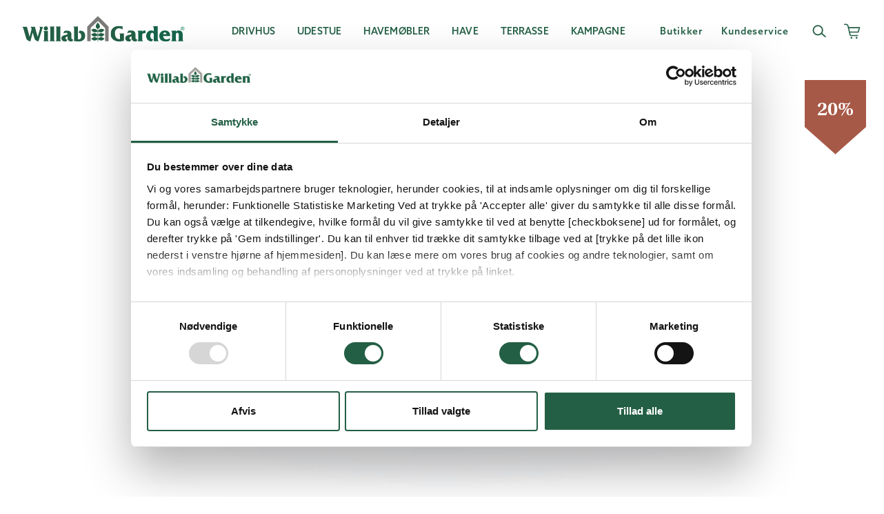

--- FILE ---
content_type: text/html; charset=utf-8
request_url: https://www.willabgarden.dk/produkter/bygge/glaspartier/vinter/wg-82/wg-82-skydevinduesparti-2-delt/
body_size: 12921
content:
<!DOCTYPE html>
<html lang="da">
<head>
    <meta charset="utf-8">
    <link rel="shortcut icon" href="/build/client/favicon.ico" />
    <meta name="viewport" content="width=device-width, initial-scale=1, shrink-to-fit=no" />
    <link rel="manifest" href="/site.webmanifest">
    <link rel="preconnect" href="https://dc.services.visualstudio.com" crossorigin>
    <link rel="preconnect" href="https://www.google-analytics.com" crossorigin>
    <link rel="dns-prefetch" href="https://dc.services.visualstudio.com" crossorigin>
    <link rel="dns-prefetch" href="https://www.googletagmanager.com" crossorigin>
    <link rel="dns-prefetch" href="https://www.google-analytics.com" crossorigin>
    <link rel="apple-touch-icon" sizes="180x180" href="/build/client/apple-touch-icon.png">
    <link rel="icon" type="image/png" sizes="32x32" href="/build/client/favicon-32x32.png">
    <link rel="icon" type="image/png" sizes="16x16" href="/build/client/favicon-16x16.png">
    <link rel="mask-icon" href="/build/client/safari-pinned-tab.svg" color="#16654b">
    <link rel="stylesheet" href="https://use.typekit.net/pdo6toy.css" />
    <meta name="msapplication-TileColor" content="#ffffff">
    <meta name="theme-color" content="#ffffff">
    <title data-react-helmet="true">WG 82 skydevindue – 2-delt | Willab Garden | Willab Garden</title>
    <meta data-react-helmet="true" property="og:site_name" content="Willabgarden.se"/><meta data-react-helmet="true" property="og:type" content="website"/><meta data-react-helmet="true" name="description" content="Vil du have et skydevindue, som også kan modstå kulden om vinteren? Willab Garden leverer skydevinduer tilpasset efter mål og af gedigen kvalitet. Svenskproduceret til priser, som tåler sammenligning. Bestil på nettet – få leveret hjemme."/><meta data-react-helmet="true" property="og:title" content="WG 82 skydevindue – 2-delt | Willab Garden | Willab Garden"/><meta data-react-helmet="true" property="og:description" content="Vil du have et skydevindue, som også kan modstå kulden om vinteren? Willab Garden leverer skydevinduer tilpasset efter mål og af gedigen kvalitet. Svenskproduceret til priser, som tåler sammenligning. Bestil på nettet – få leveret hjemme."/><meta data-react-helmet="true" property="og:url" content="https://www.willabgarden.dk/produkter/bygge/glaspartier/vinter/wg-82/wg-82-skydevinduesparti-2-delt/"/>
    <link data-react-helmet="true" rel="preconnect" href="https://use.typekit.net" crossOrigin="anonymous"/><link data-react-helmet="true" rel="dns-prefetch" href="https://use.typekit.net" crossOrigin="anonymous"/><link data-react-helmet="true" rel="canonical" href="https://www.willabgarden.dk/produkter/bygge/glaspartier/vinter/wg-82/wg-82-skydevinduesparti-2-delt/"/>
    <style data-styled="true" data-styled-version="5.1.0">.cFAA-dF{background-color:#fff;display:-webkit-box;display:-webkit-flex;display:-ms-flexbox;display:flex;-webkit-flex-direction:column;-ms-flex-direction:column;flex-direction:column;opacity:1;min-height:calc(70vh - 56px);}/*!sc*/
@media (min-width:768px){.cFAA-dF{min-height:calc(70vh - 78px);}}/*!sc*/
@media (min-width:1280px){.cFAA-dF{min-height:calc(70vh - 92px);}}/*!sc*/
@media (min-width:1440px){.cFAA-dF{min-height:calc(70vh - 92px);}}/*!sc*/
data-styled.g63[id="sc-6jpbp4-0"]{content:"cFAA-dF,"}/*!sc*/
.fOCFQx{position:absolute;left:-9999px;z-index:999;padding:1rem;background:#198A5A;color:#fff;border:1px solid #fff;opacity:0;}/*!sc*/
.fOCFQx:focus{left:0;opacity:1;}/*!sc*/
data-styled.g64[id="sc-1cci112-0"]{content:"fOCFQx,"}/*!sc*/
.hRiMyZ{display:-webkit-box;display:-webkit-flex;display:-ms-flexbox;display:flex;-webkit-flex-direction:column;-ms-flex-direction:column;flex-direction:column;min-height:100vh;position:relative;}/*!sc*/
data-styled.g65[id="sc-8fusz4-0"]{content:"hRiMyZ,"}/*!sc*/
*,*::before,*::after{box-sizing:border-box;}/*!sc*/
body,html,p{margin:0;}/*!sc*/
body{line-height:1.25;min-height:100vh;-webkit-scroll-behavior:smooth;-moz-scroll-behavior:smooth;-ms-scroll-behavior:smooth;scroll-behavior:smooth;text-rendering:optimizeSpeed;-webkit-font-smoothing:antialiased;-moz-osx-font-smoothing:grayscale;}/*!sc*/
button{font:inherit;background:transparent;border:0;padding:0;cursor:pointer;color:inherit;}/*!sc*/
@media (prefers-reduced-motion:reduce){*{-webkit-animation-duration:0.01ms !important;animation-duration:0.01ms !important;-webkit-animation-iteration-count:1 !important;animation-iteration-count:1 !important;-webkit-scroll-behavior:auto !important;-moz-scroll-behavior:auto !important;-ms-scroll-behavior:auto !important;scroll-behavior:auto !important;-webkit-transition-duration:0.01ms !important;transition-duration:0.01ms !important;}}/*!sc*/
ul,ol{padding:0;list-style:none;}/*!sc*/
h1,h2,h3,h4,ul,ol,li,figure,figcaption,blockquote,dl,dd{margin:0;}/*!sc*/
a:not([class]){-webkit-text-decoration-skip-ink:auto;text-decoration-skip-ink:auto;}/*!sc*/
img{display:block;max-width:100%;}/*!sc*/
input,textarea,select{font:inherit;}/*!sc*/
input:disabled,input:-moz-read-only,textarea:disabled,textarea:-moz-read-only,select:disabled{color:rgba(42,42,42,0.7);cursor:inherit;}/*!sc*/
input:disabled,input:read-only,textarea:disabled,textarea:read-only,select:disabled{color:rgba(42,42,42,0.7);cursor:inherit;}/*!sc*/
h1,h2,h3,h4,h5,h6{font-size:inherit;font-weight:inherit;}/*!sc*/
a{-webkit-text-decoration:none;text-decoration:none;}/*!sc*/
body{font-family:"azo-sans-web",sans-serif;font-weight:500;font-size:16px;}/*!sc*/
a{-webkit-text-decoration:none;text-decoration:none;color:inherit;}/*!sc*/
.js-focus-visible :focus:not(.focus-visible){outline:none;}/*!sc*/
data-styled.g116[id="sc-global-giLOmP1"]{content:"sc-global-giLOmP1,"}/*!sc*/
</style>

    


    <script>
window.dataLayer = window.dataLayer || [];

dataLayer.push({
 'event': 'dl_pageview'
});
</script>
<!-- Google Tag Manager -->
<script>(function(w,d,s,l,i){w[l]=w[l]||[];w[l].push({'gtm.start':
new Date().getTime(),event:'gtm.js'});var f=d.getElementsByTagName(s)[0],
j=d.createElement(s),dl=l!='dataLayer'?'&l='+l:'';j.async=true;j.src=
'https://cdn.dcp.willabgarden.dk/vnqxz.js?id='+i+dl;f.parentNode.insertBefore(j,f);
})(window,document,'script','dataLayer','GTM-T7PFFZG');</script>
<!-- End Google Tag Manager -->

<script type="text/javascript">
    (function(c,l,a,r,i,t,y){
        c[a]=c[a]||function(){(c[a].q=c[a].q||[]).push(arguments)};
        t=l.createElement(r);t.async=1;t.src="https://www.clarity.ms/tag/"+i;
        y=l.getElementsByTagName(r)[0];y.parentNode.insertBefore(t,y);
    })(window, document, "clarity", "script", "ibyds6646q");
</script>


<script async src="https://helloretailcdn.com/helloretail.js"></script>
<script>
  window.hrq = window.hrq || [];
  hrq.push(['init', {}]);
</script>

<script type="text/javascript">var appInsights=window.appInsights||function(config){function t(config){i[config]=function(){var t=arguments;i.queue.push(function(){i[config].apply(i,t)})}}var i={config:config},u=document,e=window,o="script",s="AuthenticatedUserContext",h="start",c="stop",l="Track",a=l+"Event",v=l+"Page",r,f;setTimeout(function(){var t=u.createElement(o);t.src=config.url||"https://js.monitor.azure.com/scripts/a/ai.0.js";u.getElementsByTagName(o)[0].parentNode.appendChild(t)});try{i.cookie=u.cookie}catch(y){}for(i.queue=[],r=["Event","Exception","Metric","PageView","Trace","Dependency"];r.length;)t("track"+r.pop());return t("set"+s),t("clear"+s),t(h+a),t(c+a),t(h+v),t(c+v),t("flush"),config.disableExceptionTracking||(r="onerror",t("_"+r),f=e[r],e[r]=function(config,t,u,e,o){var s=f&&f(config,t,u,e,o);return s!==!0&&i["_"+r](config,t,u,e,o),s}),i}({instrumentationKey:"72fac4e8-dcb7-491b-8d4d-50927144e26a",sdkExtension:"a"});window.appInsights=appInsights;appInsights.queue&&appInsights.queue.length===0&&appInsights.trackPageView();</script></head>
<body>

    
    

     



<div id="root"><div class="sc-8fusz4-0 hRiMyZ"><a href="#main-content" class="sc-1cci112-0 fOCFQx">Skip to main content</a><main id="main-content" class="sc-6jpbp4-0 cFAA-dF"></main></div></div>


<script>
    window.__PRELOADED_STATE__ = "{\"header\":{\"navigation\":{\"startPage\":{\"id\":10,\"url\":\"/\",\"label\":\"Willab Garden\",\"active\":false},\"mainNavigation\":[{\"self\":{\"id\":13997,\"url\":\"/drivhus/\",\"label\":\"Drivhus\",\"active\":false},\"items\":[{\"self\":{\"id\":1073741870,\"url\":\"/produkter/drivhus/drivhusmodeller/\",\"label\":\"Alle drivhusmodeller \",\"active\":false},\"items\":[{\"self\":{\"id\":1073741852,\"url\":\"/produkter/drivhus/drivhusmodeller/stormsikre-drivhus/\",\"label\":\"Stormsikre drivhuse\",\"active\":false}},{\"self\":{\"id\":1073741843,\"url\":\"/produkter/drivhus/drivhusmodeller/traditionelle-drivhus/\",\"label\":\"Traditionelle drivhus\",\"active\":false}},{\"self\":{\"id\":1073741850,\"url\":\"/produkter/drivhus/drivhusmodeller/drivhus-pa-mur/\",\"label\":\"Drivhus p\\u00E5 mur\",\"active\":false}},{\"self\":{\"id\":1073741851,\"url\":\"/produkter/drivhus/drivhusmodeller/vagdrivhus/\",\"label\":\"V\\u00E6gdrivhus\",\"active\":false}},{\"self\":{\"id\":1073741849,\"url\":\"/produkter/drivhus/drivhusmodeller/orangeri/\",\"label\":\"Orangeri\",\"active\":false}},{\"self\":{\"id\":1073741848,\"url\":\"/produkter/drivhus/drivhusmodeller/lysthus/\",\"label\":\"Lysthus\",\"active\":false}},{\"self\":{\"id\":13,\"url\":\"/Planlagningsvarktoj/\",\"label\":\"Design dit drivhus\",\"active\":false}}]},{\"self\":{\"id\":1073741929,\"url\":\"/produkter/drivhus/drivhustilbehor/\",\"label\":\"Drivhustilbeh\\u00F8r\",\"active\":false},\"items\":[{\"self\":{\"id\":1073741938,\"url\":\"/produkter/drivhus/drivhustilbehor/indrette-i-drivhus/\",\"label\":\"Indrette i drivhus\",\"active\":false}},{\"self\":{\"id\":1073741957,\"url\":\"/produkter/drivhus/drivhustilbehor/indrette-i-drivhus/skruer-og-beslag/\",\"label\":\"Skruer \\u0026 beslag\",\"active\":false}},{\"self\":{\"id\":1073741941,\"url\":\"/produkter/drivhus/drivhustilbehor/skygge-og-drivhusventilation/\",\"label\":\"Skygge \\u0026 ventilation\",\"active\":false}},{\"self\":{\"id\":1073741931,\"url\":\"/produkter/drivhus/drivhustilbehor/varme-og-isolering-i-drivhus/\",\"label\":\"Varme \\u0026 isolering\",\"active\":false}},{\"self\":{\"id\":1073741930,\"url\":\"/produkter/drivhus/drivhustilbehor/drivhus-vanding/\",\"label\":\"Drivhus vanding\",\"active\":false}},{\"self\":{\"id\":1073742056,\"url\":\"/produkter/drivhus/drivhustilbehor/mursten-og-belagningstegl/\",\"label\":\"Mursten \\u0026 Bel\\u00E6gningstegl\",\"active\":false}},{\"self\":{\"id\":1073742005,\"url\":\"/produkter/bygge/reservedele/reservedele-drivhus/\",\"label\":\" Reservedele\",\"active\":false}}]},{\"self\":{\"id\":14101,\"url\":\"/drivhus/byg-drivhus/\",\"label\":\"Bygge drivhus\",\"active\":false},\"items\":[{\"self\":{\"id\":13,\"url\":\"/Planlagningsvarktoj/\",\"label\":\"Drivhusguiden\",\"active\":false}},{\"self\":{\"id\":14104,\"url\":\"/drivhus/byg-drivhus/certificerede-montorer/\",\"label\":\"Certificerede mont\\u00F8rer\",\"active\":false}},{\"self\":{\"id\":14105,\"url\":\"/drivhus/byg-drivhus/grund-til-drivhus/\",\"label\":\"Grund til drivhus\",\"active\":false}},{\"self\":{\"id\":13806,\"url\":\"/drivhus/byg-drivhus/gulv-til-drivhus/\",\"label\":\"Gulv til drivhus\",\"active\":false}},{\"self\":{\"id\":14102,\"url\":\"/drivhus/byg-drivhus/monteringsfilm-drivhus/\",\"label\":\"Monteringsfilm\",\"active\":false}}]},{\"self\":{\"id\":14108,\"url\":\"/drivhus/om-vores-drivhuse/\",\"label\":\"Om vores drivhus\",\"active\":false},\"items\":[{\"self\":{\"id\":14109,\"url\":\"/drivhus/om-vores-drivhuse/at-valge-drivhus/\",\"label\":\"At v\\u00E6lge drivhus\",\"active\":false}},{\"self\":{\"id\":13861,\"url\":\"/drivhus/om-vores-drivhuse/drivhusforsikring/\",\"label\":\"Drivhusforsikring\",\"active\":false}},{\"self\":{\"id\":14110,\"url\":\"/drivhus/om-vores-drivhuse/drivhus-i-glas-eller-polycarbonat/\",\"label\":\"Drivhus i glas eller polycarbonat\",\"active\":false}}]},{\"self\":{\"id\":14112,\"url\":\"/drivhus/drivhusinspiration/\",\"label\":\"Inspiration drivhus\",\"active\":false},\"items\":[{\"self\":{\"id\":14113,\"url\":\"/drivhus/drivhusinspiration/drivhuspodcast/\",\"label\":\"Drivhuspodcast\",\"active\":false}},{\"self\":{\"id\":62885,\"url\":\"/drivhus/drivhusinspiration/drommen-om-et-orangeri-fra-ide-til-favoritsted/\",\"label\":\"Dr\\u00F8mmen om et orangeri\",\"active\":false}},{\"self\":{\"id\":58227,\"url\":\"/drivhus/drivhusinspiration/en-frodig-og-baredygtig-have/\",\"label\":\"En b\\u00E6redygtig have\",\"active\":false}}]}]},{\"self\":{\"id\":14015,\"url\":\"/udestue/\",\"label\":\"Udestue\",\"active\":false},\"items\":[{\"self\":{\"id\":1073741918,\"url\":\"/produkter/udestue/komplette-udestuer/\",\"label\":\"Komplette udestuer\",\"active\":false},\"items\":[{\"self\":{\"id\":1073741921,\"url\":\"/produkter/udestue/komplette-udestuer/facademonteret-udestue/\",\"label\":\"Udestuer monteret p\\u00E5 facade\",\"active\":false}},{\"self\":{\"id\":1073741864,\"url\":\"/produkter/udestue/komplette-udestuer/fritstaende-udestuer/\",\"label\":\"Fritst\\u00E5ende udestuer\",\"active\":false}},{\"self\":{\"id\":1073742068,\"url\":\"/produkter/udestue/komplette-udestuer/billige-udestuer/\",\"label\":\"Billige udestuer\",\"active\":false}},{\"self\":{\"id\":1073742055,\"url\":\"/produkter/udestue/komplette-udestuer/anneks/\",\"label\":\"Anneks\",\"active\":false}},{\"self\":{\"id\":1073741925,\"url\":\"/produkter/udestue/komplette-udestuer/pergola/\",\"label\":\"Pergola\",\"active\":false}},{\"self\":{\"id\":13,\"url\":\"/Planlagningsvarktoj/\",\"label\":\"Design din udestue\",\"active\":false}},{\"self\":{\"id\":33569,\"url\":\"/udestue/om-vores-udestuer/\",\"label\":\"Om vores udestuer\",\"active\":false}}]},{\"self\":{\"id\":14042,\"url\":\"/udestue/udestuepartier/\",\"label\":\"Udestuepartier\",\"active\":false},\"items\":[{\"self\":{\"id\":1073741915,\"url\":\"/produkter/bygge/glaspartier/skydepartier-og-skydedore/\",\"label\":\"Skydepartier\",\"active\":false}},{\"self\":{\"id\":1073741910,\"url\":\"/produkter/bygge/glaspartier/foldepartier-og-foldedore/\",\"label\":\"Foldepartier\",\"active\":false}},{\"self\":{\"id\":1073741916,\"url\":\"/produkter/bygge/glaspartier/glaspartier-vinterhave-facadepartier/\",\"label\":\"Facadepartier\",\"active\":false}},{\"self\":{\"id\":1073742012,\"url\":\"/produkter/bygge/glaspartier/faste-glaspartier/\",\"label\":\"Faste partier\",\"active\":false}},{\"self\":{\"id\":1073741911,\"url\":\"/produkter/bygge/glaspartier/vinduespartier/\",\"label\":\"Vinduespartier\",\"active\":false}}]},{\"self\":{\"id\":14304,\"url\":\"/udestue/tag-til-udestue-og-skelet/\",\"label\":\"Tag til udestuer\",\"active\":false},\"items\":[{\"self\":{\"id\":1073741856,\"url\":\"/produkter/bygge/tag/termotag/\",\"label\":\"Termotag\",\"active\":false}},{\"self\":{\"id\":1073741855,\"url\":\"/produkter/bygge/tag/staltag/\",\"label\":\"St\\u00E5ltag\",\"active\":false}},{\"self\":{\"id\":1073741857,\"url\":\"/produkter/bygge/tag/glastag-til-udestue/\",\"label\":\"Glastag\",\"active\":false}},{\"self\":{\"id\":1073741958,\"url\":\"/produkter/bygge/tag/tagtilbehor/\",\"label\":\"Tagtilbeh\\u00F8r\",\"active\":false}}]},{\"self\":{\"id\":1073741858,\"url\":\"/produkter/udestue/udestuetilbehor/\",\"label\":\"Tilbeh\\u00F8r\",\"active\":false},\"items\":[{\"self\":{\"id\":1073741928,\"url\":\"/produkter/udestue/udestuetilbehor/solbeskyttelse-til-udestue/\",\"label\":\"Solbeskyttelse\",\"active\":false}},{\"self\":{\"id\":1073741861,\"url\":\"/produkter/udestue/udestuetilbehor/udendors-belysning-og-lamper/\",\"label\":\"Belysning \\u0026 lamper\",\"active\":false}},{\"self\":{\"id\":1073741927,\"url\":\"/produkter/udestue/udestuetilbehor/varme-og-ventilation-i-udestue/\",\"label\":\"Varme \\u0026 ventilation\",\"active\":false}},{\"self\":{\"id\":1073742006,\"url\":\"/produkter/bygge/reservedele/reservedele-udestue/\",\"label\":\"Reservedele udestue\",\"active\":false}}]},{\"self\":{\"id\":14053,\"url\":\"/udestue/bygge-udestue/\",\"label\":\"Bygge udestue\",\"active\":false},\"items\":[{\"self\":{\"id\":13,\"url\":\"/Planlagningsvarktoj/\",\"label\":\"Planl\\u00E6gningsv\\u00E6rkt\\u00F8j\",\"active\":false}},{\"self\":{\"id\":14104,\"url\":\"/drivhus/byg-drivhus/certificerede-montorer/\",\"label\":\"Certificerede mont\\u00F8rer\",\"active\":false}},{\"self\":{\"id\":14120,\"url\":\"/udestue/bygge-udestue/fundament-og-skelet-til-udestue/\",\"label\":\"Fundament og skelet\",\"active\":false}},{\"self\":{\"id\":14121,\"url\":\"/udestue/bygge-udestue/valg-udestue-efter-sason/\",\"label\":\"V\\u00E6lg udestue efter s\\u00E6son\",\"active\":false}},{\"self\":{\"id\":14129,\"url\":\"/udestue/bygge-udestue/byg-hjalp/snezoner/\",\"label\":\"Snezoner\",\"active\":false}}]},{\"self\":{\"id\":14069,\"url\":\"/udestue/inspiration-udestuer/\",\"label\":\"Inspiration udestue\",\"active\":false},\"items\":[{\"self\":{\"id\":51311,\"url\":\"/udestue/inspiration-udestuer/en-husdrom-i-landskrona/\",\"label\":\"En husdr\\u00F8m i Landskrona\",\"active\":false}},{\"self\":{\"id\":50512,\"url\":\"/udestue/inspiration-udestuer/traskarerarbejde-i-skoven/\",\"label\":\"Tr\\u00E6sk\\u00E6rerarbejde i skoven\",\"active\":false}},{\"self\":{\"id\":50230,\"url\":\"/udestue/inspiration-udestuer/semesterkansla-i-ljunghusen/\",\"label\":\"Feriestemning i Ljunghusen\",\"active\":false}}]}]},{\"self\":{\"id\":56345,\"url\":\"/havemobler/\",\"label\":\"Havem\\u00F8bler\",\"active\":false},\"items\":[{\"self\":{\"id\":1073742041,\"url\":\"/produkter/havemobler/\",\"label\":\"Alle havem\\u00F8bler\",\"active\":false},\"items\":[{\"self\":{\"id\":1073742042,\"url\":\"/produkter/havemobler/havemobelsat/\",\"label\":\"Havem\\u00F8bels\\u00E6t\",\"active\":false}},{\"self\":{\"id\":1073742043,\"url\":\"/produkter/havemobler/spisebordssat/\",\"label\":\"Spisebordss\\u00E6t\",\"active\":false}},{\"self\":{\"id\":1073742049,\"url\":\"/produkter/havemobler/sofaer-og-banke/\",\"label\":\"Sofaer \\u0026 b\\u00E6nke\",\"active\":false}},{\"self\":{\"id\":1073742044,\"url\":\"/produkter/havemobler/stole/\",\"label\":\"Stole\",\"active\":false}},{\"self\":{\"id\":1073742045,\"url\":\"/produkter/havemobler/borde/\",\"label\":\"Borde\",\"active\":false}},{\"self\":{\"id\":1073742046,\"url\":\"/produkter/havemobler/lanestole/\",\"label\":\"L\\u00E6nestole\",\"active\":false}},{\"self\":{\"id\":1073742047,\"url\":\"/produkter/havemobler/liggestole/\",\"label\":\"Liggestole\",\"active\":false}},{\"self\":{\"id\":1073742073,\"url\":\"/produkter/havemobler/cafeen/\",\"label\":\"Caf\\u00E9en\",\"active\":false}}]},{\"self\":{\"id\":56345,\"url\":\"/havemobler/\",\"label\":\"Tilbeh\\u00F8r\",\"active\":false},\"items\":[{\"self\":{\"id\":1073742050,\"url\":\"/produkter/havemobler/parasol/\",\"label\":\"Parasol\",\"active\":false}},{\"self\":{\"id\":1073742048,\"url\":\"/produkter/havemobler/tapper-og-puder/\",\"label\":\"T\\u00E6pper \\u0026 puder\",\"active\":false}},{\"self\":{\"id\":1073742074,\"url\":\"/produkter/havemobler/indretning/\",\"label\":\"Indretning\",\"active\":false}}]},{\"self\":{\"id\":56582,\"url\":\"/havemobler/vedligeholdelse/\",\"label\":\"Vedligeholdelse\",\"active\":false},\"items\":[{\"self\":{\"id\":56582,\"url\":\"/havemobler/vedligeholdelse/\",\"label\":\"Vedligeholdelse af havem\\u00F8bler\",\"active\":false}}]},{\"self\":{\"id\":63849,\"url\":\"/havemobler/inspiration-havemobler/\",\"label\":\"Inspiration\",\"active\":false},\"items\":[{\"self\":{\"id\":63897,\"url\":\"/havemobler/inspiration-havemobler/terrasse-med-solsenge/\",\"label\":\"Terrasse med solsenge\",\"active\":false}},{\"self\":{\"id\":63887,\"url\":\"/havemobler/inspiration-havemobler/beskyt-dig-mod-solen/\",\"label\":\"Beskyt dig mod solen\",\"active\":false}},{\"self\":{\"id\":63859,\"url\":\"/havemobler/inspiration-havemobler/havemobler-til-altan/\",\"label\":\"Havem\\u00F8bler til altan\",\"active\":false}},{\"self\":{\"id\":63850,\"url\":\"/havemobler/inspiration-havemobler/loungemobler-til-terrasse/\",\"label\":\"Loungem\\u00F8bler til terrasse\",\"active\":false}},{\"self\":{\"id\":63794,\"url\":\"/havemobler/inspiration-havemobler/sadan-valger-du-de-rigtige-havemobler/\",\"label\":\"V\\u00E6lg de rigtige havem\\u00F8bler\",\"active\":false}}]}]},{\"self\":{\"id\":14164,\"url\":\"/have/\",\"label\":\"Have\",\"active\":false},\"items\":[{\"self\":{\"id\":1073741866,\"url\":\"/produkter/have/vanding/\",\"label\":\"Vanding\",\"active\":false},\"items\":[{\"self\":{\"id\":1073741877,\"url\":\"/produkter/have/vanding/vandingssystem/\",\"label\":\"Vandingssystem\",\"active\":false}},{\"self\":{\"id\":1073741884,\"url\":\"/produkter/have/vanding/undervanding/\",\"label\":\"Undervanding\",\"active\":false}},{\"self\":{\"id\":1073741881,\"url\":\"/produkter/have/vanding/undervanding/selvvandende-potter/\",\"label\":\"Selvvandende potter\",\"active\":false}}]},{\"self\":{\"id\":1073741865,\"url\":\"/produkter/have/dyrke-og-plante/\",\"label\":\"Dyrke \\u0026 plante\",\"active\":false},\"items\":[{\"self\":{\"id\":1073741867,\"url\":\"/produkter/have/dyrke-og-plante/plantebelysning/\",\"label\":\"Plantebelysning\",\"active\":false}},{\"self\":{\"id\":1073741966,\"url\":\"/produkter/have/dyrke-og-plante/overvintring-af-planter/\",\"label\":\"Overvintring af planter\",\"active\":false}},{\"self\":{\"id\":1073741876,\"url\":\"/produkter/have/dyrke-og-plante/forspiring/\",\"label\":\"Foruddyrkning\",\"active\":false}},{\"self\":{\"id\":1073741888,\"url\":\"/produkter/have/dyrke-og-plante/plantekrukker-og-plantespande/\",\"label\":\"Plantekrukker og plantespande\",\"active\":false}},{\"self\":{\"id\":1073742030,\"url\":\"/produkter/have/dyrke-og-plante/dyrkning-udendors-og-i-plantekasser/\",\"label\":\"Dyrkning p\\u00E5 friland og i palleramme\",\"active\":false}}]},{\"self\":{\"id\":1073741965,\"url\":\"/produkter/have/tilbehor-til-dyrkning/\",\"label\":\"Tilbeh\\u00F8r til dyrkning\",\"active\":false},\"items\":[{\"self\":{\"id\":1073741871,\"url\":\"/produkter/have/tilbehor-til-dyrkning/plantestotte-og-opbinding/\",\"label\":\"Plantest\\u00F8tte og opbinding\",\"active\":false}},{\"self\":{\"id\":1073741873,\"url\":\"/produkter/have/tilbehor-til-dyrkning/godning-planteernaring-og-kompost/\",\"label\":\"G\\u00F8dning og planten\\u00E6ring\",\"active\":false}},{\"self\":{\"id\":1073741875,\"url\":\"/produkter/have/tilbehor-til-dyrkning/skadedyrsbekampelse/\",\"label\":\"Bek\\u00E6mpelse af skadedyr\",\"active\":false}}]},{\"self\":{\"id\":1073741967,\"url\":\"/produkter/have/haveredskaber-og-varktoj/\",\"label\":\"Haveredskaber og v\\u00E6rkt\\u00F8j\",\"active\":false},\"items\":[{\"self\":{\"id\":1073741969,\"url\":\"/produkter/have/haveredskaber-og-varktoj/praktiske-produkter/\",\"label\":\"Praktiske produkter\",\"active\":false}},{\"self\":{\"id\":1073741968,\"url\":\"/produkter/have/haveredskaber-og-varktoj/plantebord/\",\"label\":\"Plantebord\",\"active\":false}},{\"self\":{\"id\":1073742013,\"url\":\"/produkter/have/dekoration/\",\"label\":\"Dekoration\",\"active\":false}}]},{\"self\":{\"id\":14166,\"url\":\"/have/haveinspiration/\",\"label\":\"Inspiration have\",\"active\":false},\"items\":[{\"self\":{\"id\":30116,\"url\":\"/have/haveinspiration/om-vanding-og-godning/\",\"label\":\"Om vanding og g\\u00F8dning\",\"active\":false}},{\"self\":{\"id\":14113,\"url\":\"/drivhus/drivhusinspiration/drivhuspodcast/\",\"label\":\"Podcast om haven\",\"active\":false}}]}]},{\"self\":{\"id\":14257,\"url\":\"/terrasse/\",\"label\":\"Terrasse\",\"active\":false},\"items\":[{\"self\":{\"id\":14259,\"url\":\"/terrasse/glasrakvark-til-terrasse/\",\"label\":\"Glasr\\u00E6kv\\u00E6rk til terrasse\",\"active\":false},\"items\":[{\"self\":{\"id\":1073741984,\"url\":\"/produkter/bygge/glasrakvark/glasrakvark-steel/\",\"label\":\"Glasr\\u00E6kv\\u00E6rk Steel\",\"active\":false}},{\"self\":{\"id\":1073741985,\"url\":\"/produkter/bygge/glasrakvark/glasrakvark-aluminium/\",\"label\":\"Glasr\\u00E6kv\\u00E6rk Aluminium\",\"active\":false}},{\"self\":{\"id\":1073742057,\"url\":\"/produkter/terrasse/glasrakvark/stolpefrie-glasrakvark/\",\"label\":\"Glasr\\u00E6kv\\u00E6rk View\",\"active\":false}}]},{\"self\":{\"id\":14260,\"url\":\"/terrasse/glaspartier-til-terrasse/\",\"label\":\"Glaspartier til terrasse\",\"active\":false},\"items\":[{\"self\":{\"id\":1073741845,\"url\":\"/produkter/bygge/glaspartier/sommer/\",\"label\":\"Skydepartier \\u0026 skyded\\u00F8re\",\"active\":false}},{\"self\":{\"id\":1073741910,\"url\":\"/produkter/bygge/glaspartier/foldepartier-og-foldedore/\",\"label\":\"Foldepartier \\u0026 folded\\u00F8re\",\"active\":false}}]},{\"self\":{\"id\":14262,\"url\":\"/terrasse/terrassegulv/\",\"label\":\"Gulv til terrasse\",\"active\":false},\"items\":[{\"self\":{\"id\":1073741869,\"url\":\"/produkter/bygge/komposit-terrassebradder/\",\"label\":\"Komposit-terrassebr\\u00E6dder\",\"active\":false}},{\"self\":{\"id\":14261,\"url\":\"/terrasse/terrassegulv/terrassebelysning/\",\"label\":\"Terrassebelysning\",\"active\":false}}]},{\"self\":{\"id\":14263,\"url\":\"/terrasse/terrassetag/\",\"label\":\"Tag til terrasse\",\"active\":false},\"items\":[{\"self\":{\"id\":14264,\"url\":\"/terrasse/terrassetag/glastag-til-terrassen/\",\"label\":\"Glastag\",\"active\":false}},{\"self\":{\"id\":14265,\"url\":\"/terrasse/terrassetag/termotag-til-terrassen/\",\"label\":\"Termotag\",\"active\":false}},{\"self\":{\"id\":14266,\"url\":\"/terrasse/terrassetag/staltag-til-terrassen/\",\"label\":\"St\\u00E5ltag\",\"active\":false}}]}]},{\"self\":{\"id\":14300,\"url\":\"/kampagne/\",\"label\":\"Kampagne\",\"active\":false},\"items\":[{\"self\":{\"id\":14300,\"url\":\"/kampagne/\",\"label\":\"Alle kampagner\",\"active\":false},\"items\":[{\"self\":{\"id\":14301,\"url\":\"/kampagne/god-til-prisen-drivhus---kampagne-lige-nu/\",\"label\":\"Drivhus\",\"active\":false}},{\"self\":{\"id\":14302,\"url\":\"/kampagne/god-til-prisen-udestue/\",\"label\":\"Udestuer\",\"active\":false}},{\"self\":{\"id\":14303,\"url\":\"/kampagne/god-til-prisen-glaspartier/\",\"label\":\"Glaspartier\",\"active\":false}},{\"self\":{\"id\":42468,\"url\":\"/kampagne/tilbehor-til-en-skarp-pris/\",\"label\":\"Tilbeh\\u00F8r\",\"active\":false}}]},{\"self\":{\"id\":14300,\"url\":\"/kampagne/\",\"label\":\"Flere tilbud\",\"active\":false},\"items\":[{\"self\":{\"id\":1073741899,\"url\":\"/produkter/drivhus/drivhusmodeller/pakket-og-klart-drivhus-til-pakkepris/\",\"label\":\"Drivhuspakke\",\"active\":false}},{\"self\":{\"id\":1073742068,\"url\":\"/produkter/udestue/komplette-udestuer/billige-udestuer/\",\"label\":\"Billige udestuer\",\"active\":false}}]}]}],\"secondaryNavigation\":[{\"self\":{\"id\":13323,\"url\":\"/butikker/\",\"label\":\"Butikker\",\"active\":false}},{\"self\":{\"id\":12772,\"url\":\"/kundeservice/\",\"label\":\"Kundeservice\",\"active\":false}}],\"iconStrings\":[{\"name\":\"Burger\",\"title\":\"Mere\"},{\"name\":\"Cart\",\"title\":\"Indk\\u00F8bskurv\"},{\"name\":\"Search\",\"title\":\"S\\u00F8g\"},{\"name\":\"ProductAdded\",\"title\":\"Varen er tilf\\u00F8jet til din kurv\"},{\"name\":\"ViewCart\",\"title\":\"Se indk\\u00F8bskurv\"}],\"strings\":{\"closeDrawerLabel\":\"Luk\",\"closeCartLabel\":\"Luk\",\"closeSearchLabel\":\"Luk\"},\"contentId\":0,\"component\":\"NavigationBlockViewModel\"},\"urgentMessage\":{\"closeMessageLabel\":\"Luk\",\"type\":\"urgent\"},\"showBugReportButton\":false,\"contentId\":0,\"component\":\"HeaderViewModel\"},\"pageContent\":{\"bannerLinks\":[{\"title\":\"Design \\u0026 tilpas dit glasparti\",\"link\":{\"url\":\"https://glaspartiguiden.willabgarden.dk/\",\"label\":\"G\\u00E5 til Glaspartiguiden\"}},{\"title\":\"Sp\\u00F8rgsm\\u00E5l om glaspartier?\",\"link\":{\"id\":14798,\"url\":\"/kundeservice/kundeservice-glasparti/\",\"label\":\"Almindelige sp\\u00F8rgsm\\u00E5l \\u0026 svar om glaspartier \",\"active\":false}}],\"addons\":[{\"name\":\"WG 82 Skyded\\u00F8rsparti 2-delt\",\"label\":\"Vinterhave Plus\",\"price\":{\"price\":\"24.637 kr.\",\"originalPrice\":\"30.796 kr.\",\"numericalPrice\":24636.80,\"currency\":\"DKK\"},\"image\":{\"altText\":\"D\\u00F8r 2-delt forfra yderside\",\"baseUrl\":\"/e3f988ae/globalassets/katalog-resurser/wg82_dorr_2-delad_utsida-34880.jpg\",\"id\":0,\"group\":\"ProductImageClipped\"},\"link\":{\"id\":8271,\"url\":\"/produkter/bygge/glaspartier/vinter/wg-82/wg-82-skjutdorrsparti-2-del-8220wd/\",\"label\":\"8220WD\",\"active\":false},\"promotionBanners\":[{\"type\":\"promotion\",\"value\":\"20%\"}]},{\"name\":\"WG 82 Skydevinduesparti 3-delt\",\"label\":\"Vinterhave Plus\",\"price\":{\"price\":\"28.477 kr.\",\"originalPrice\":\"35.596 kr.\",\"numericalPrice\":28476.80,\"currency\":\"DKK\"},\"image\":{\"altText\":\"WG 82 Vindue 3-delt forfra inderside\",\"baseUrl\":\"/35bc5731/globalassets/katalog-resurser/wg-82-3-delat_fonster-framifran-34890.jpg\",\"id\":0,\"group\":\"ProductImageClipped\"},\"link\":{\"id\":5136,\"url\":\"/produkter/bygge/glaspartier/vinter/wg-82/wg-82-skjutfonsterparti-3-del-8230ww/\",\"label\":\"8230WW\",\"active\":false},\"promotionBanners\":[{\"type\":\"promotion\",\"value\":\"20%\"}]},{\"name\":\"WG 82 Skyded\\u00F8rsparti 3-delt\",\"label\":\"Vinterhave Plus\",\"price\":{\"price\":\"35.197 kr.\",\"originalPrice\":\"43.996 kr.\",\"numericalPrice\":35196.80,\"currency\":\"DKK\"},\"image\":{\"altText\":\"WG 82 D\\u00F8r 3 delt forfra utside\",\"baseUrl\":\"/39f7e638/globalassets/katalog-resurser/wg82_dorr_3-delad_insida-34882.jpg\",\"id\":0,\"group\":\"ProductImageClipped\"},\"link\":{\"id\":5060,\"url\":\"/produkter/bygge/glaspartier/vinter/wg-82/wg-82-skjutdorrsparti-3-del-8230wd/\",\"label\":\"8230WD\",\"active\":false},\"promotionBanners\":[{\"type\":\"promotion\",\"value\":\"20%\"}]}],\"heroImage\":{\"altText\":\"Skydevinduesparti 2-delt forfra yderside\",\"baseUrl\":\"/1e7391bd/globalassets/katalog-resurser/wg-82-2-delat_fonster-34888.jpg\",\"id\":0,\"group\":\"ProductImageClipped\"},\"faq\":{\"items\":[{\"title\":\"Kan jeg bestille partier i specialm\\u00E5l?\",\"body\":\"\\u003Cp\\u003ESpecialm\\u0026aring;l leveres mod ekstra betaling (30 % till\\u0026aelig;g) p\\u0026aring; faste partier, skydevinduer og skyded\\u0026oslash;re i serierne WG 40, WG 50, WG 62eco/neo og WG 65.\\u003C/p\\u003E\\n\\u003Cp\\u003EVinterhave og facadepartier tilpasses altid til din st\\u0026oslash;rrelse uden ekstra omkostninger. Det g\\u0026aelig;lder serierne WG 80, WG 82, WG 95 og WG 100.\\u003C/p\\u003E\"},{\"title\":\"Hvad er sikkerhedsglas?\",\"body\":\"\\u003Cp\\u003ESikkerhedsglas er h\\u0026aelig;rdet glas, der er flere gange st\\u0026aelig;rkere end almindeligt glas. G\\u0026aring;r et sikkerhedsglas i stykker, g\\u0026aring;r det i mange sm\\u0026aring; stykker, som ikke er skarpe, til forskel fra almindeligt glas. Sikkerhedsglas er standard i alle vores udestuepartier.\\u003C/p\\u003E\"},{\"title\":\"Hvad betyder retvendt og spejlvendt?\",\"body\":\"\\u003Cp\\u003EMed retvendt eller spejlvendt angiver man, hvilken af d\\u0026oslash;rene der skal monteres i det yderste spor. Hvis man har en midterstolpe i en udestue, kan det v\\u0026aelig;re mere \\u0026aelig;stetisk at bestille et af frontpartierne spejlvendt. Retvendt er standard. \\u003Ca title=\\u0022Retvendt og spejlvendt parti - se funktionseksempel\\u0022 href=\\u0022/link/5f701172765549ca9efee19069fd03ca.aspx\\u0022 target=\\u0022_top\\u0022\\u003ERetvendt og spejlvendt parti - se funktionseksempel\\u003C/a\\u003E\\u003C/p\\u003E\"},{\"title\":\"Hulm\\u00E5l, hvad er det?\",\"body\":\"\\u003Cp\\u003EHulm\\u0026aring;l er afstanden mellem stolperne, hvor partiet skal monteres, og mellem gulv og overrem underkant.\\u003C/p\\u003E\"},{\"title\":\"Medf\\u00F8lger der monteringsvejledninger?\",\"body\":\"\\u003Cp\\u003EDer medf\\u0026oslash;lger altid en monteringsvejledning, n\\u0026aring;r man k\\u0026oslash;ber partier, skelet eller tag hos os.\\u003C/p\\u003E\"}],\"link\":{\"id\":14794,\"url\":\"/kundeservice/kundeservice-almindelige-sporsmal/\",\"label\":\"Kundservice - Almindelige sp\\u00F8rgsm\\u00E5l og svar\",\"active\":false}},\"product\":{\"isBuyable\":true,\"name\":\"WG 82 Skydevinduesparti 2-delt\",\"label\":\"Vinterhave Plus\",\"images\":[{\"altText\":\"Skydevinduesparti 2-delt forfra yderside\",\"baseUrl\":\"/1e7391bd/globalassets/katalog-resurser/wg-82-2-delat_fonster-34888.jpg\",\"id\":0,\"group\":\"ProductImageClipped\"},{\"altText\":\"Milj\\u00F8udsigt over udestue med WG 82 sidepartier\",\"baseUrl\":\"/9ac1087c/globalassets/katalog-resurser/willabg0645_wg82.jpg\",\"id\":0},{\"altText\":\"Skydevinduesparti 2-delt vinkel yderside\",\"baseUrl\":\"/7214dcb9/globalassets/katalog-resurser/wg-82-2-delat_fonster-vinkel-34889.jpg\",\"id\":0},{\"altText\":\"WG 82 \\u2013 et stilrent og velisoleret skydepartisystem!\",\"baseUrl\":\"/f309012c/globalassets/katalog-resurser/wg-82-hero.jpg\",\"id\":0},{\"altText\":\"Milj\\u00F8billede af udestue med skr\\u00E5tag og drivhus\",\"baseUrl\":\"/828165fc/globalassets/katalog-resurser/willabg0619_sadeltak.jpg\",\"id\":0}],\"customerImages\":[],\"fullImages\":[{\"altText\":\"Skydevinduesparti 2-delt forfra yderside\",\"baseUrl\":\"/1e7391bd/globalassets/katalog-resurser/wg-82-2-delat_fonster-34888.jpg\",\"id\":0,\"group\":\"ProductImageClipped\"},{\"altText\":\"Milj\\u00F8udsigt over udestue med WG 82 sidepartier\",\"baseUrl\":\"/9ac1087c/globalassets/katalog-resurser/willabg0645_wg82.jpg\",\"id\":0},{\"altText\":\"Skydevinduesparti 2-delt vinkel yderside\",\"baseUrl\":\"/7214dcb9/globalassets/katalog-resurser/wg-82-2-delat_fonster-vinkel-34889.jpg\",\"id\":0},{\"altText\":\"WG 82 \\u2013 et stilrent og velisoleret skydepartisystem!\",\"baseUrl\":\"/f309012c/globalassets/katalog-resurser/wg-82-hero.jpg\",\"id\":0},{\"altText\":\"Milj\\u00F8billede af udestue med skr\\u00E5tag og drivhus\",\"baseUrl\":\"/828165fc/globalassets/katalog-resurser/willabg0619_sadeltak.jpg\",\"id\":0},{\"altText\":\"Farvekort over Willab Garden Timeless Colors\",\"baseUrl\":\"/18887ce4/globalassets/katalog-resurser/fargkarta-timeless-colors-1.jpg\",\"id\":0,\"group\":\"ProductImageClipped\"},{\"altText\":\"Milj\\u00F8billede af en udestue med sadeltag\",\"baseUrl\":\"/865e837c/globalassets/katalog-resurser/willabg0720_sadeltak.jpg\",\"id\":0},{\"altText\":\"WG 82 Skyded\\u00F8rsparti Willab Garden\",\"baseUrl\":\"/9abf4ad5/globalassets/katalog-resurser/wg-82-envinronment.jpg\",\"id\":0},{\"altText\":\"Film, der viser montering af WG 82 skjutd\\u00F6rrsparti\",\"baseUrl\":\"/8d4f8cad/globalassets/katalog-resurser/youtube-montera-skjutparti---wg-82-skjutdorrsparti.jpg\",\"id\":0,\"caption\":\"Film, der viser montering af WG 82 skjutd\\u00F6rrsparti\",\"group\":\"ProductImageClipped\"}],\"carouselImages\":[{\"altText\":\"Skydevinduesparti 2-delt forfra yderside\",\"baseUrl\":\"/1e7391bd/globalassets/katalog-resurser/wg-82-2-delat_fonster-34888.jpg\",\"id\":0,\"group\":\"ProductImageClipped\"},{\"altText\":\"Milj\\u00F8udsigt over udestue med WG 82 sidepartier\",\"baseUrl\":\"/9ac1087c/globalassets/katalog-resurser/willabg0645_wg82.jpg\",\"id\":0},{\"altText\":\"Skydevinduesparti 2-delt vinkel yderside\",\"baseUrl\":\"/7214dcb9/globalassets/katalog-resurser/wg-82-2-delat_fonster-vinkel-34889.jpg\",\"id\":0},{\"altText\":\"WG 82 \\u2013 et stilrent og velisoleret skydepartisystem!\",\"baseUrl\":\"/f309012c/globalassets/katalog-resurser/wg-82-hero.jpg\",\"id\":0},{\"altText\":\"Milj\\u00F8billede af udestue med skr\\u00E5tag og drivhus\",\"baseUrl\":\"/828165fc/globalassets/katalog-resurser/willabg0619_sadeltak.jpg\",\"id\":0},{\"altText\":\"Farvekort over Willab Garden Timeless Colors\",\"baseUrl\":\"/18887ce4/globalassets/katalog-resurser/fargkarta-timeless-colors-1.jpg\",\"id\":0,\"group\":\"ProductImageClipped\"}],\"charpstar\":{\"id\":\"8220WW\",\"language\":\"da-dk\",\"position\":\"top-left\"},\"price\":{\"price\":\"19.197 kr.\",\"originalPrice\":\"23.996 kr.\",\"numericalPrice\":19196.80,\"currency\":\"DKK\"},\"variants\":[{\"type\":\"range\",\"label\":\"Bredde - angiv m\\u00E5l\",\"unit\":\" mm\",\"queryKey\":\"CustomWidth\",\"options\":[{\"label\":\"1500\",\"minimum\":1500,\"maximum\":1800,\"url\":\"/produkter/bygge/glaspartier/vinter/wg-82/wg-82-skjutfonsterparti-2-del-8220ww/\",\"active\":true},{\"label\":\"1801\",\"minimum\":1801,\"maximum\":2100,\"url\":\"/produkter/bygge/glaspartier/vinter/wg-82/wg-82-skjutfonsterparti-2-del-8221ww/\",\"active\":false},{\"label\":\"2101\",\"minimum\":2101,\"maximum\":2400,\"url\":\"/produkter/bygge/glaspartier/vinter/wg-82/wg-82-skjutfonsterparti-2-del-8222ww/\",\"active\":false},{\"label\":\"2401\",\"minimum\":2401,\"maximum\":2700,\"url\":\"/produkter/bygge/glaspartier/vinter/wg-82/wg-82-skjutfonsterparti-2-del-8223ww/\",\"active\":false},{\"label\":\"2701\",\"minimum\":2701,\"maximum\":3000,\"url\":\"/produkter/bygge/glaspartier/vinter/wg-82/wg-82-skjutfonsterparti-2-del-8224ww/\",\"active\":false},{\"label\":\"3001\",\"minimum\":3001,\"maximum\":3300,\"url\":\"/produkter/bygge/glaspartier/vinter/wg-82/wg-82-skjutfonsterparti-2-del-8225ww/\",\"active\":false},{\"label\":\"3301\",\"minimum\":3301,\"maximum\":3600,\"url\":\"/produkter/bygge/glaspartier/vinter/wg-82/wg-82-skjutfonsterparti-2-del-8226ww/\",\"active\":false},{\"label\":\"3601\",\"minimum\":3601,\"maximum\":4000,\"url\":\"/produkter/bygge/glaspartier/vinter/wg-82/wg-82-skjutfonsterparti-2-del-8227ww/\",\"active\":false}]},{\"type\":\"range\",\"label\":\"H\\u00F8jde - angiv m\\u00E5l\",\"unit\":\" mm\",\"queryKey\":\"CustomHeight\",\"options\":[{\"label\":\"1000\",\"minimum\":1000,\"maximum\":1200,\"url\":\"/produkter/bygge/glaspartier/vinter/wg-82/wg-82-skjutfonsterparti-2-del-8220ww/\",\"active\":true},{\"label\":\"1201\",\"minimum\":1201,\"maximum\":1600,\"url\":\"/produkter/bygge/glaspartier/vinter/wg-82/wg-82-skjutfonsterparti-2-del-8220wwh/\",\"active\":false}]},{\"type\":\"option\",\"label\":\"Farve\",\"options\":[{\"label\":\"Antracitgr\\u00E5 DC 387\",\"url\":\"/produkter/bygge/glaspartier/vinter/wg-82/wg-82-skjutfonsterparti-2-del-8220aw/\",\"active\":false},{\"label\":\"Hvid RAL 9010\",\"url\":\"/produkter/bygge/glaspartier/vinter/wg-82/wg-82-skjutfonsterparti-2-del-8220ww/\",\"active\":true},{\"label\":\"Valgfri RAL-farve  \",\"url\":\"/produkter/bygge/glaspartier/vinter/wg-82/wg-82-skjutfonsterparti-2-del-8220ralw/\",\"active\":false}]}],\"features\":\"\\u003Cul\\u003E\\u003Cli\\u003EEkstremt brede partier \\u2013 op til 2.000 mm\\u003C/li\\u003E\\u003Cli\\u003ELeveres med solid 3-punktsl\\u00E5s\\u003C/li\\u003E\\u003Cli\\u003E28 mm vintertermoglas\\u003C/li\\u003E\\u003C/ul\\u003E\\u003Cp\\u003E\\u003Cbr\\u003E\\u003C/p\\u003E\",\"details\":{\"body\":\"\\u003Ch2\\u003E\\u003Cstrong\\u003EWG 82 Skydevinduesparti 2-delt\\u003C/strong\\u003E\\u003C/h2\\u003E\\u003Cp\\u003EWG 82 skydevindue 2-delt er isoleret for at kunne modst\\u00E5 kulde og kunne bruges hele \\u00E5ret. P\\u00E5 grund af de velisolerede ruder og brudte kuldebroer kan skydevinduerne WG 82 bruges i vinterhaver. Oplys m\\u00E5lene p\\u00E5 dine skydevinduer, s\\u00E5 fremstiller vi dem p\\u00E5 bestilling. WG 82 fremstilles af Willab Garden p\\u00E5 vores eget produktionsanl\\u00E6g i B\\u00E5stad. Det garanterer kvalitet ned til mindste detalje.\\u003C/p\\u003E\\u003Cp\\u003E\\u003Cbr\\u003E\\u003C/p\\u003E\\u003Cp\\u003E\\u003Cbr\\u003E\\u003C/p\\u003E\\u003Ch4\\u003E28 mm vintertermoglas\\u003C/h4\\u003E\\u003Cp\\u003E28 mm vintertermoglas (6 mm sikkerhedsenergiglas \\u002B 16 mm argongas \\u002B 6 mm sikkerhedsglas), med\\u003Cem\\u003E \\u003C/em\\u003Eu-v\\u00E6rdi 1,0 sammen med de brudte kuldebroer, har partiet en s\\u00E5 lav u-v\\u00E6rdi som 1,6\\u003C/p\\u003E\\u003Cp\\u003EV\\u00E6lg mellem hvid, metallicgr\\u00E5 eller valgfri lakering for at designe dit parti efter \\u00F8nsker og behov.\\u003C/p\\u003E\\u003Cp\\u003E\\u003Ca href=\\u0022https://www.willabgarden.dk/produkter/bygge/glaspartier/vinter/wg-80/\\u0022 target=\\u0022_blank\\u0022\\u003ETil faste partier suppleres med system WG 80.\\u003C/a\\u003E\\u003C/p\\u003E\\u003Cp\\u003E\\u003Cbr\\u003E\\u003C/p\\u003E\\u003Cp\\u003E\\u003Cbr\\u003E\\u003C/p\\u003E\\u003Ch4\\u003EFargevalg\\u003C/h4\\u003E\\u003Cp\\u003EFinnes i standardfarge/standardfarger, men kan ogs\\u00E5 bestilles i valgfri RAL-farge eller i en farge fra v\\u00E5r Timeless Colours-kolleksjon.\\u003C/p\\u003E\\u003Cp\\u003E\\u0026nbsp;\\u003C/p\\u003E\\u003Cp\\u003ENYHET - Timeless Colours er en ny fargekolleksjon med fin struktur og hardere overflate, noe som gj\\u00F8r den b\\u00E5de ekstra slitesterk og motstandsdyktig mot UV-str\\u00E5ler, samt v\\u00E6r og vind, i tillegg til at den er Qualicoat Seaside-sertifisert. Det p\\u00E5l\\u00F8per et pristillegg p\\u00E5 10% for samtlige spesialfarger. Kontakt selger for mer informasjon.\\u003C/p\\u003E\\u003Ch4\\u003E\\u003Cbr\\u003E\\u003C/h4\\u003E\\u003Ch4\\u003E\\u003Cbr\\u003E\\u003C/h4\\u003E\"},\"additionalDetails\":[{\"title\":\"Produktspecifikation\",\"body\":\"\\u003Cstrong\\u003EArtikelnummer\\u003C/strong\\u003E: 8220WW\\u003Cbr\\u003E\\n\\u003Cstrong\\u003EFarve\\u003C/strong\\u003E: Hvid RAL 9010\\u003Cbr\\u003E\\n\\u003Cstrong\\u003EModel/udformning\\u003C/strong\\u003E: Retvendt\\u003Cbr\\u003E\"},{\"title\":\"Teknisk specifikation\",\"body\":\"\\u003Cstrong\\u003EGlastype:\\u003C/strong\\u003E  28 mm vintertermoglas \\u003C/br\\u003E\\u003Cstrong\\u003EGlas/U-v\\u00E6rdi:\\u003C/strong\\u003E  1,0 \\u003C/br\\u003E\\u003Cstrong\\u003EFremstilling:\\u003C/strong\\u003E  Fremstilles efter dine m\\u00E5l \\u003C/br\\u003E\\u003Cstrong\\u003EGaranti:\\u003C/strong\\u003E  5 \\u00E5r \\u003C/br\\u003E\\u003Cstrong\\u003ES\\u00E6son:\\u003C/strong\\u003E  Vinterhave Plus \\u003C/br\\u003E\\u003Cstrong\\u003EL\\u00E5s:\\u003C/strong\\u003E  2-punktsl\\u00E5s med klikfunktion til skydevinduer. \\u003C/br\\u003E\"}],\"addToCartBaseData\":{\"code\":\"6026\",\"articleNr\":\"8220WW\",\"quantity\":1,\"additionalInfo\":{},\"subItems\":[]},\"promotionBanners\":[{\"type\":\"promotion\",\"value\":\"20%\"}],\"promotionDescriptions\":[{\"name\":\"20% rabat p\\u00E5 udestuepartier.\",\"savedAmount\":\"-4.799 kr.\",\"description\":\"20% rabat p\\u00E5 udestuepartier. Kampagne g\\u00E6lder til 30.11.2025. Vi tager forbehold for eventuelle fejl.\"}],\"usps\":[\"Fragtfrit over 990 kr.\",\"H\\u00F8j kvalitet, lave priser\",\"Levering fra uge 2\"],\"assemblyVideos\":[{\"thumbnail\":{\"baseUrl\":\"/8d4f8cad/globalassets/katalog-resurser/youtube-montera-skjutparti---wg-82-skjutdorrsparti.jpg\",\"id\":0,\"caption\":\"Film, der viser montering af WG 82 skjutd\\u00F6rrsparti\",\"xs\":{\"oneX\":\"/optimized/c-ProductImage-Default-Xs1x/8d4f8cad/globalassets/katalog-resurser/youtube-montera-skjutparti---wg-82-skjutdorrsparti.jpg\",\"twoX\":\"/optimized/c-ProductImage-Default-Xs2x/8d4f8cad/globalassets/katalog-resurser/youtube-montera-skjutparti---wg-82-skjutdorrsparti.jpg\"},\"sm\":{\"oneX\":\"/optimized/c-ProductImage-Default-Sm1x/8d4f8cad/globalassets/katalog-resurser/youtube-montera-skjutparti---wg-82-skjutdorrsparti.jpg\",\"twoX\":\"/optimized/c-ProductImage-Default-Sm2x/8d4f8cad/globalassets/katalog-resurser/youtube-montera-skjutparti---wg-82-skjutdorrsparti.jpg\"}},\"youtubeReference\":\"0u4_FLflVsA\"}],\"configurationLink\":{\"url\":\"https://glaspartiguiden.willabgarden.dk/\",\"label\":\"Flere valg\"},\"downloadableResources\":[{\"currentFileType\":\"document\",\"url\":\"/2c445291/globalassets/katalog-resurser/asi_wg82_sv_1.pdf\",\"label\":\"WG 82 (SE)\",\"active\":false},{\"currentFileType\":\"document\",\"url\":\"/ee34eb13/globalassets/katalog-resurser/asi_wg82_da_1.pdf\",\"label\":\"WG 82 (DK)\",\"active\":false},{\"currentFileType\":\"document\",\"url\":\"/0f0c5f6b/globalassets/katalog-resurser/asi_wg82_fi_1.pdf\",\"label\":\"WG 82 (FI)\",\"active\":false},{\"currentFileType\":\"document\",\"url\":\"/0f0c5f6b/globalassets/katalog-resurser/asi_wg82_no_1.pdf\",\"label\":\"WG 82 (NO)\",\"active\":false},{\"currentFileType\":\"document\",\"url\":\"/f9640e10/globalassets/katalog-resurser/asi_wg82_de_1.pdf\",\"label\":\"WG 82 (DE)\",\"active\":false}],\"meta\":{\"sku\":\"8220WW\",\"availability\":\"InStock\",\"topCategory\":\"Bygge\"},\"type\":\"glassPart\"},\"strings\":{\"moreChoices\":\"Flere valg\",\"addToBasket\":\"Tilf\\u00F8j i indk\\u00F8bskurv\",\"allImages\":\"Flere billeder\",\"readMore\":\"L\\u00E6s mere\",\"from\":\"Fra\",\"readLess\":\"Vis mindre\",\"customerImagesTitle\":\"Kundebilleder\",\"addonsHeading\":\"Passende tilbeh\\u00F8r\",\"featuresTitle\":\"Fordele\",\"assemblyVideosTitle\":\"Monteringsvideoer\",\"downloadableResourcesTitle\":\"Monteringsvejledninger/dokument\",\"addPreAssemblyText\":\"Tilf\\u00F8j\",\"removePreAssemblyText\":\"Fjern\",\"measurementText\":\"(Bredde x Dybde x H\\u00F8jde)\",\"artNoLabel\":\"Art. nr:\",\"charpstarArText\":\"Se i AR\",\"charpstar3dText\":\"Se i 3D\",\"closeImageModalLabel\":\"Luk\"},\"similarProducts\":{\"title\":\"Lignende produkter\",\"items\":[{\"name\":\"WG 82 Skyded\\u00F8rsparti 3-delt\",\"label\":\"Vinterhave Plus\",\"price\":{\"price\":\"35.197 kr.\",\"originalPrice\":\"43.996 kr.\",\"numericalPrice\":35196.80,\"currency\":\"DKK\"},\"image\":{\"altText\":\"WG 82 D\\u00F8r 3 delt forfra utside\",\"baseUrl\":\"/39f7e638/globalassets/katalog-resurser/wg82_dorr_3-delad_insida-34882.jpg\",\"id\":0,\"group\":\"ProductImageClipped\"},\"link\":{\"id\":973,\"url\":\"/produkter/bygge/glaspartier/vinter/wg-82/wg-82-skydedorsparti-3-delt/\",\"label\":\"WG 82 Skjutd\\u00F6rrsparti 3-del\",\"active\":false},\"promotionBanners\":[{\"type\":\"promotion\",\"value\":\"20%\"}]},{\"name\":\"WG 82 Skyded\\u00F8rsparti 2-delt\",\"label\":\"Vinterhave Plus\",\"price\":{\"price\":\"24.637 kr.\",\"originalPrice\":\"30.796 kr.\",\"numericalPrice\":24636.80,\"currency\":\"DKK\"},\"image\":{\"altText\":\"D\\u00F8r 2-delt forfra yderside\",\"baseUrl\":\"/e3f988ae/globalassets/katalog-resurser/wg82_dorr_2-delad_utsida-34880.jpg\",\"id\":0,\"group\":\"ProductImageClipped\"},\"link\":{\"id\":657,\"url\":\"/produkter/bygge/glaspartier/vinter/wg-82/wg-82-skydedorsparti-2-delt/\",\"label\":\"WG 82 Skjutd\\u00F6rrsparti 2-del\",\"active\":false},\"promotionBanners\":[{\"type\":\"promotion\",\"value\":\"20%\"}]},{\"name\":\"WG 82 Skydevinduesparti 3-delt\",\"label\":\"Vinterhave Plus\",\"price\":{\"price\":\"28.477 kr.\",\"originalPrice\":\"35.596 kr.\",\"numericalPrice\":28476.80,\"currency\":\"DKK\"},\"image\":{\"altText\":\"WG 82 Vindue 3-delt forfra inderside\",\"baseUrl\":\"/35bc5731/globalassets/katalog-resurser/wg-82-3-delat_fonster-framifran-34890.jpg\",\"id\":0,\"group\":\"ProductImageClipped\"},\"link\":{\"id\":916,\"url\":\"/produkter/bygge/glaspartier/vinter/wg-82/wg-82-skydevinduesparti-3-delt/\",\"label\":\"WG 82 Skjutf\\u00F6nsterparti 3-del\",\"active\":false},\"promotionBanners\":[{\"type\":\"promotion\",\"value\":\"20%\"}]}],\"strings\":{\"from\":\"Fra\"},\"contentId\":0,\"component\":\"ProductTeaserBlockViewModel\"},\"topArea\":[],\"bottomArea\":[],\"sites\":[{\"label\":\"Sverige\",\"locale\":\"sv\",\"link\":[{\"id\":1002,\"url\":\"https://www.willabgarden.se/produkter/bygg/glaspartier/vinter/wg-82-skjutpartier/wg-82-skjutfonsterparti-2-del/\",\"label\":\"sv\",\"active\":false}],\"isFallback\":true},{\"label\":\"Norge\",\"locale\":\"nb\",\"link\":[{\"id\":1002,\"url\":\"https://www.willabgarden.no/produkter/bygg/glasspartier/vinter/wg-82-skyvepartier/wg-82-skyvevindusparti-2-delt/\",\"label\":\"nb\",\"active\":false}],\"isFallback\":true},{\"label\":\"Danmark\",\"locale\":\"da\",\"link\":[{\"id\":1002,\"url\":\"/produkter/bygge/glaspartier/vinter/wg-82/wg-82-skydevinduesparti-2-delt/\",\"label\":\"da\",\"active\":true}],\"isFallback\":true},{\"label\":\"Suomi\",\"locale\":\"fi\",\"link\":[{\"id\":1002,\"url\":\"https://www.willabgarden.fi/tuotteet/rakenna/lasielementit/talvi/wg-82/wg-82-2-osainen-liukuikkunaelementti/\",\"label\":\"fi\",\"active\":false},{\"id\":1002,\"url\":\"https://www.willabgarden.fi/sv-fi/produkter/bygg/glaspartier/vinter/wg-82-skjutpartier/wg-82-skjutfonsterparti-2-del/\",\"label\":\"sv\",\"active\":false}],\"isFallback\":true},{\"label\":\"Deutschland\",\"locale\":\"de\",\"link\":[{\"id\":1002,\"url\":\"https://www.willabgarden.de/produkter/bauen/glaselemente/winter/wg-82-schiebeelemente/wg-82-2-teiliges-schiebefenster/\",\"label\":\"de\",\"active\":false}],\"isFallback\":true}],\"auth\":{\"isLoggedIn\":false,\"label\":\"Log ind \",\"link\":{\"url\":\"https://www.willabgarden.dk/util/login.aspx?ReturnUrl=%2fprodukter/bygge/glaspartier/vinter/wg-82/wg-82-skjutfonsterparti-2-del-8220ww/\",\"label\":\"Log ind \"}},\"breadcrumb\":{\"visible\":true,\"crumbs\":[{\"url\":\"https://www.willabgarden.dk/\",\"visible\":false,\"label\":\"Willab\",\"contentId\":10},{\"url\":\"\",\"visible\":false,\"label\":\"Produkter\",\"contentId\":-2147483647},{\"url\":\"https://www.willabgarden.dk/produkter/bygge/\",\"visible\":true,\"label\":\"Bygge\",\"contentId\":1073741839},{\"url\":\"https://www.willabgarden.dk/produkter/bygge/glaspartier/\",\"visible\":true,\"label\":\"Glaspartier\",\"contentId\":1073741844},{\"url\":\"https://www.willabgarden.dk/produkter/bygge/glaspartier/vinter/\",\"visible\":true,\"label\":\"Vinter\",\"contentId\":1073741847},{\"url\":\"https://www.willabgarden.dk/produkter/bygge/glaspartier/vinter/wg-82/\",\"visible\":true,\"label\":\"WG 82\",\"contentId\":1073741906},{\"url\":\"https://www.willabgarden.dk/produkter/bygge/glaspartier/vinter/wg-82/wg-82-skydevinduesparti-2-delt/\",\"visible\":false,\"label\":\"WG 82 Skydevinduesparti 2-delt\",\"contentId\":1002}],\"asSchemaCrumbs\":[{\"position\":1,\"item\":\"https://www.willabgarden.dk/\",\"name\":\"Willab\",\"@type\":\"ListItem\"},{\"position\":2,\"item\":\"https://www.willabgarden.dk/produkter/bygge/\",\"name\":\"Bygge\",\"@type\":\"ListItem\"},{\"position\":3,\"item\":\"https://www.willabgarden.dk/produkter/bygge/glaspartier/\",\"name\":\"Glaspartier\",\"@type\":\"ListItem\"},{\"position\":4,\"item\":\"https://www.willabgarden.dk/produkter/bygge/glaspartier/vinter/\",\"name\":\"Vinter\",\"@type\":\"ListItem\"},{\"position\":5,\"item\":\"https://www.willabgarden.dk/produkter/bygge/glaspartier/vinter/wg-82/\",\"name\":\"WG 82\",\"@type\":\"ListItem\"},{\"position\":6,\"item\":\"https://www.willabgarden.dk/produkter/bygge/glaspartier/vinter/wg-82/wg-82-skydevinduesparti-2-delt/\",\"name\":\"WG 82 Skydevinduesparti 2-delt\",\"@type\":\"ListItem\"}]},\"metaData\":{\"title\":\"WG 82 skydevindue \\u2013 2-delt | Willab Garden | Willab Garden\",\"canonicalUrl\":\"https://www.willabgarden.dk/produkter/bygge/glaspartier/vinter/wg-82/wg-82-skydevinduesparti-2-delt/\",\"description\":\"Vil du have et skydevindue, som ogs\\u00E5 kan modst\\u00E5 kulden om vinteren? Willab Garden leverer skydevinduer tilpasset efter m\\u00E5l og af gedigen kvalitet. Svenskproduceret til priser, som t\\u00E5ler sammenligning. Bestil p\\u00E5 nettet \\u2013 f\\u00E5 leveret hjemme.\"},\"seoLinkList\":{\"label\":\"Indhold som interesserer dig!\",\"links\":[{\"url\":\"/udestue/inspiration-udestuer/udestue-til-vinter/\",\"label\":\"Udestue om vinteren\"},{\"url\":\"/udestue/inspiration-udestuer/vinter-og-stormsikre-din-udestue/\",\"label\":\"Vinter- og stormsikre din udestue\"}]},\"contentId\":6941,\"displayOption\":[],\"component\":\"ProductInformationPageViewModel\"},\"footer\":{\"copyright\":\"Copyright Willab Garden 2025\",\"newsletter\":{\"title\":\"Tilmeld dig nyhedsbrevet!\",\"informationText\":\"F\\u00E5 tips \\u0026 r\\u00E5d, information og tilbud direkte i din indbakke.\",\"emailPlaceholder\":\"Skriv din mail her\",\"subscribe\":\"Tilmeld\",\"confirmationText\":\"Tak for din tilmelding til vores nyhedsbrev!\"},\"customerService\":{\"link\":{\"id\":12772,\"url\":\"/kundeservice/\",\"label\":\"Kundeservice\",\"active\":false},\"phone\":\"39 67 65 00\",\"todaysOpeningHours\":\"Mandag til fredag  09:00 - 17:00\"},\"planningTools\":{\"link\":{\"id\":13,\"url\":\"/Planlagningsvarktoj/\",\"label\":\"DESIGN I 3D OG BESTIL HER!\",\"active\":false},\"additionalLinks\":[{\"url\":\"https://udestueguiden.willabgarden.dk/\",\"label\":\"Udestueguiden\"},{\"url\":\"https://drivhusguiden.willabgarden.dk/\",\"label\":\"Drivhusguiden\"},{\"url\":\"https://glaspartiguiden.willabgarden.dk/\",\"label\":\"Glaspartiguiden\"},{\"url\":\"https://tagguiden.willabgarden.dk/\",\"label\":\"Tagguiden\"},{\"url\":\"https://glasraekvaerkguiden.willabgarden.dk/\",\"label\":\"Glasr\\u00E6kv\\u00E6rksguiden\"}]},\"openingHours\":{\"link\":{\"id\":13323,\"url\":\"/butikker/\",\"label\":\"Vores butikker\",\"active\":false},\"storeOpeningHours\":[{\"openingHours\":\"Lukket\",\"storeName\":{\"id\":15030,\"url\":\"/butikker/huset-middelfart/\",\"label\":\"Byggecentrum Middelfart\",\"active\":false}},{\"openingHours\":\"Lukket\",\"storeName\":{\"id\":15026,\"url\":\"/butikker/greve-butik-showroom/\",\"label\":\"Greve\",\"active\":false}}]},\"offerRequest\":{\"link\":{\"id\":14059,\"url\":\"/udestue/bygge-udestue/tilbudsforesporgelse/\",\"label\":\"Tilbudsforesp\\u00F8rgelse\",\"active\":false}},\"bottomLinks\":[{\"id\":30165,\"url\":\"/integritetspolitik/\",\"label\":\"Integritetspolitik\",\"active\":false},{\"id\":25,\"url\":\"/cookies/\",\"label\":\"Cookies\",\"active\":false}],\"about\":{\"link\":{\"id\":15007,\"url\":\"/om-willab-garden/\",\"label\":\"Om Willab Garden\",\"active\":false},\"additionalLinks\":[{\"id\":15006,\"url\":\"/kobsbetingelser/\",\"label\":\"K\\u00F8bs- og garantibetingelser\",\"active\":false},{\"id\":29958,\"url\":\"/levering/\",\"label\":\"Levering\",\"active\":false},{\"id\":14797,\"url\":\"/kundeservice/kundeservice-ovrigt/\",\"label\":\"Reklamation\",\"active\":false},{\"id\":14104,\"url\":\"/drivhus/byg-drivhus/certificerede-montorer/\",\"label\":\"Certificerede mont\\u00F8rer\",\"active\":false},{\"id\":15008,\"url\":\"/arbejde-hos-os/\",\"label\":\"Arbejde hos os\",\"active\":false},{\"id\":15009,\"url\":\"/presse/\",\"label\":\"Presse\",\"active\":false},{\"id\":15010,\"url\":\"/konkurrencer/\",\"label\":\"Konkurrencer\",\"active\":false},{\"id\":30921,\"url\":\"/finansiering-dk/\",\"label\":\"Finansiering DK\",\"active\":false}]},\"icons\":[{\"image\":{\"altText\":\"Trygg E-handel\",\"baseUrl\":\"/8d042003/globalassets/trygg_e-handel.jpg\",\"id\":0}},{\"image\":{\"altText\":\"Klarna\",\"baseUrl\":\"/124e4e03/globalassets/klarna_logo_black.jpg\",\"id\":0}},{\"image\":{\"altText\":\"Resurs Bank\",\"baseUrl\":\"/bd997c84/globalassets/resursbank_logo_bw_svart.jpg\",\"id\":0}}],\"socialMedia\":[{\"url\":\"https://www.facebook.com/willabgardendk/\",\"icon\":\"facebook\",\"alt\":\"Facebook\"},{\"url\":\"https://www.instagram.com/willabgardendk\",\"icon\":\"instagram\",\"alt\":\"Instagram\"},{\"url\":\"https://www.pinterest.se/willabgardendk/_shop/\",\"icon\":\"pinterest\",\"alt\":\"Pinterest\"},{\"url\":\"https://www.youtube.com/user/WillabGarden\",\"iconUrl\":\"/8841c935/globalassets/innehall/startsida/sidfot/youtube-icon.png\",\"alt\":\"YouTube\"},{\"url\":\"https://www.linkedin.com/company/33475558/admin/\",\"iconUrl\":\"/c0fa7535/globalassets/innehall/startsida/sidfot/linkedin_negativ.png\",\"alt\":\"LinkedIn\"}],\"requestCatalog\":{\"title\":\"Bestil katalog!\",\"text\":\"I vores katalog f\\u00E5r du inspiration, tips, og ideer til hvordan du skaber rum i haven. \",\"link\":{\"id\":56244,\"url\":\"/bestall-katalog/\",\"label\":\"Bestil katalog\",\"active\":false}}},\"cookieBanner\":{\"informationText\":\"Vores hjemmeside indeholder cookies for at muligg\\u00F8re vores e-handel og forbedre din kundeoplevelse online.\",\"consentText\":\"Godkend\",\"link\":{\"id\":25,\"url\":\"/cookies/\",\"label\":\"L\\u00E6s mere\",\"active\":false}},\"documentLanguage\":\"da\",\"cookieLanguage\":\"da\",\"isInEditMode\":false,\"googleMapsApiKey\":\"AIzaSyCcZaHZ3B6vhQTZJEreiKsnI82wSGZmz_Q\",\"disableTracking\":false,\"charpstarUrl\":\"https://js.charpstar.net/WillabGarden/charpstAR-wg.js\",\"apiEndpoints\":{\"customerSearch\":{\"baseUrl\":\"/api/customers\"},\"cartGet\":{\"baseUrl\":\"api/cart\"},\"cartAdd\":{\"baseUrl\":\"api/cart/add\"},\"cartUpdate\":{\"baseUrl\":\"api/cart/update\"},\"cartRemove\":{\"baseUrl\":\"api/cart/remove\"},\"cartDelete\":{\"baseUrl\":\"api/cart/delete\"}},\"searchDialog\":{\"previousSearches\":[],\"popularSearches\":[{\"id\":13997,\"url\":\"/drivhus/\",\"label\":\"Drivhus\",\"active\":false},{\"id\":14015,\"url\":\"/udestue/\",\"label\":\"Udestue\",\"active\":false},{\"id\":12772,\"url\":\"/kundeservice/\",\"label\":\"Kundeservice\",\"active\":false}],\"searchPageUrl\":\"/sok/\",\"strings\":{\"title\":\"Titel\",\"popularSearches\":\"Popul\\u00E6re s\\u00F8gninger\",\"previousSearches\":\" Tidligere s\\u00F8gninger\",\"products\":\"Produkter\",\"of\":\"af\",\"inputPlaceholder\":\"S\\u00F8g her\",\"buttonLabel\":\"S\\u00F8g \"}},\"validation\":{\"locale\":\"DK\",\"strings\":{\"required\":\"Dette felt skal udfyldes\",\"numbers\":\"m\\u00E5 kun best\\u00E5 af tal\",\"email\":\"ugyldig e-mail\",\"maxLength\":\"for mange anslag\",\"requiredFile\":\"V\\u00E6lg mindst en fil\",\"phone\":\"Mobilnummeret er ugyldigt\",\"postalCode\":\"Postnummeret er ugyldigt\",\"personalIdentificationNumber\":\"Indtaste personnummer DDMM\\u00C5\\u00C5\"}},\"googleMaps\":{\"zoom\":6,\"latitude\":55.686428999999997,\"longitude\":11.089188}}";
    window.__GOOGLE_MAPS_API_KEY__ = "AIzaSyCcZaHZ3B6vhQTZJEreiKsnI82wSGZmz_Q";
    window.__LOAD_GTM__ = "true"
</script>




<script id="__LOADABLE_REQUIRED_CHUNKS__" type="application/json">[]</script><script id="__LOADABLE_REQUIRED_CHUNKS___ext" type="application/json">{"namedChunks":[]}</script>
<script async data-chunk="main" src="/build/client/static/js/commons_f2103153e5575116f318.js"></script>
<script async data-chunk="main" src="/build/client/static/js/main_5150591e4604b29073fc.js"></script>




    <script type="application/ld+json">
        {
        "@context": "http://schema.org",
        "@type": "BreadcrumbList",
        "itemListElement": [
  {
    "position": 1,
    "item": "https://www.willabgarden.dk/",
    "name": "Willab",
    "@type": "ListItem"
  },
  {
    "position": 2,
    "item": "https://www.willabgarden.dk/produkter/bygge/",
    "name": "Bygge",
    "@type": "ListItem"
  },
  {
    "position": 3,
    "item": "https://www.willabgarden.dk/produkter/bygge/glaspartier/",
    "name": "Glaspartier",
    "@type": "ListItem"
  },
  {
    "position": 4,
    "item": "https://www.willabgarden.dk/produkter/bygge/glaspartier/vinter/",
    "name": "Vinter",
    "@type": "ListItem"
  },
  {
    "position": 5,
    "item": "https://www.willabgarden.dk/produkter/bygge/glaspartier/vinter/wg-82/",
    "name": "WG 82",
    "@type": "ListItem"
  },
  {
    "position": 6,
    "item": "https://www.willabgarden.dk/produkter/bygge/glaspartier/vinter/wg-82/wg-82-skydevinduesparti-2-delt/",
    "name": "WG 82 Skydevinduesparti 2-delt",
    "@type": "ListItem"
  }
]
        }
    </script>


    <script type="text/javascript" src="https://dl.episerver.net/13.6.1/epi-util/find.js"></script>
<script type="text/javascript">
if(typeof FindApi === 'function'){var api = new FindApi();api.setApplicationUrl('/');api.setServiceApiBaseUrl('/find_v2/');api.processEventFromCurrentUri();api.bindWindowEvents();api.bindAClickEvent();api.sendBufferedEvents();}
</script>

</body>
</html>


--- FILE ---
content_type: application/x-javascript
request_url: https://www.willabgarden.dk/build/client/static/js/Portal_41bb540aebe9d89310fc.js
body_size: -174
content:
(window.__LOADABLE_LOADED_CHUNKS__=window.__LOADABLE_LOADED_CHUNKS__||[]).push([[50],{391:function(e,t,n){"use strict";n.r(t);var d=n(0),l=n.n(d),o=n(24);const c="undefined"!==typeof document?document.createElement("div"):null;t.default=({children:e})=>{const t=Object(d.useRef)(c),[n,u]=Object(d.useState)(null);return Object(d.useLayoutEffect)((()=>{const e=t.current;null!==e&&void 0!==e&&e.parentNode||!e||document.body.appendChild(e);const n=document.createElement("div");return null===e||void 0===e||e.appendChild(n),u(n),()=>{n.remove(),0===(null===e||void 0===e?void 0:e.childNodes.length)&&(null===e||void 0===e||e.remove())}}),[]),l.a.createElement(l.a.Fragment,null,l.a.createElement("div",{hidden:!0},e),n&&Object(o.createPortal)(e,n))}}}]);

--- FILE ---
content_type: application/x-javascript
request_url: https://www.willabgarden.dk/build/client/static/js/Header_a59404a33586b28c70c9.js
body_size: 10228
content:
(window.__LOADABLE_LOADED_CHUNKS__=window.__LOADABLE_LOADED_CHUNKS__||[]).push([[31],{205:function(e,t,n){"use strict";n.r(t);var i=n(0),o=n.n(i),a=n(49),c=n(98),r=n(442),l=n(349),s=n(41),d=n(322),p=n.n(d),m=n(357),u=n(19),b=n(340),f=n.n(b),h=n(356),g=n(321),v=n(16),y=n(14),j=n(47),w=n(341),O=n(46),x=n(438),E=n(358),C=n(1),k=n(10),I=n(2);const S=C.f.div.withConfig({componentId:"sc-1oswe76-0"})([""]),A=C.f.div.withConfig({componentId:"sc-1oswe76-1"})(["",";clear:both;"],k.c.textSmall),D=C.f.div.withConfig({componentId:"sc-1oswe76-2"})(["clear:both;",";"],k.c.textSmall),N=C.f.a.withConfig({componentId:"sc-1oswe76-3"})(["margin-top:",";width:100%;"],Object(I.b)(24)),B=()=>{const{priceWithoutFees:e,priceSpecifications:t,strings:n,checkoutLink:i}=Object(g.a)();return o.a.createElement(S,null,o.a.createElement(A,null,o.a.createElement(E.q,null,o.a.createElement(E.r,null,null===n||void 0===n?void 0:n.regularPrice),o.a.createElement(E.s,{lineThrough:!(null===e||void 0===e||!e.originalPrice)},null!==e&&void 0!==e&&e.originalPrice?e.originalPrice:null===e||void 0===e?void 0:e.price)),null===t||void 0===t?void 0:t.map(x.a)),o.a.createElement(E.v,null,o.a.createElement(E.w,null,null===n||void 0===n?void 0:n.total),o.a.createElement(E.x,null,null===e||void 0===e?void 0:e.price)),o.a.createElement(D,null,null===n||void 0===n?void 0:n.priceDisclaimer),i&&o.a.createElement(N,{as:O.a,color:"green",size:"lg",url:null===i||void 0===i?void 0:i.url},(null===n||void 0===n?void 0:n.toCheckout)||(null===i||void 0===i?void 0:i.label)))};var L=o.a.memo(B),V=n(443),R=n(4),q=n(6),M=n(29),T=n(39);const z=C.f.div.withConfig({componentId:"sc-jpska-0"})(["position:absolute;width:100%;",";box-shadow:0 70px 90px 0 rgba(0,0,0,0.09);background-color:",";overflow-y:auto;max-height:100vh;top:0;z-index:100;","{background-color:",";max-height:80vh;top:initial;}"],M.d,R.o,q.g,R.b),P=C.f.div.withConfig({componentId:"sc-jpska-1"})(["display:flex;flex-direction:column;padding-bottom:",";padding-top:",";","{padding-top:",";padding-bottom:",";}","{justify-content:space-between;flex-direction:row;}","{margin:0 auto;}"],Object(I.b)(104),Object(I.b)(32),q.h,Object(I.b)(50),Object(I.b)(50),q.g,q.c),_=C.f.button.withConfig({componentId:"sc-jpska-2"})(["position:fixed;margin-left:auto;display:flex;align-items:center;justify-content:center;width:",";height:",";top:",";right:",";color:",";background-color:",";z-index:1;border-radius:",";","{display:none;}"],Object(I.b)(43),Object(I.b)(43),Object(I.b)(16),Object(I.b)(8),R.i,R.o,Object(I.b)(34),q.h),F=C.f.span.withConfig({componentId:"sc-jpska-3"})(["display:flex;width:",";height:",";"],Object(I.b)(12),Object(I.b)(12)),U=C.f.div.withConfig({componentId:"sc-jpska-4"})(["text-align:center;",";color:",";width:100%;padding-top:",";","{padding-top:0;}"],k.c.textBody,R.i,Object(I.b)(68),q.h),H=C.f.div.withConfig({componentId:"sc-jpska-5"})(["width:100%;","{background-color:",";padding-left:",";padding-right:",";width:","%;}"],q.g,R.o,Object(I.b)(21),Object(I.b)(21),8/12*100),Z=C.f.div.withConfig({componentId:"sc-jpska-6"})(["width:100%;margin-top:",";","{align-self:flex-start;background-color:",";margin-top:0;padding-bottom:",";padding-left:",";padding-right:",";width:","%;}"],Object(I.b)(56),q.g,R.o,Object(I.b)(21),Object(I.b)(21),Object(I.b)(21),25),J=C.f.div.withConfig({componentId:"sc-jpska-7"})(["display:flex;flex-direction:column;","{flex-direction:row;}"],q.h),$=C.f.h2.withConfig({componentId:"sc-jpska-8"})(["",";color:",";margin-bottom:",";","{margin-bottom:",";margin-top:",";}"],k.c.h4,R.i,Object(I.b)(28),q.h,Object(I.b)(14),Object(I.b)(14)),K=C.f.button.withConfig({componentId:"sc-jpska-9"})(["align-self:flex-start;color:",";text-decoration:none;","{align-self:initial;margin-left:auto;}svg{fill:",";margin-right:1rem;vertical-align:sub;}"],R.d,q.h,R.d),W=C.f.button.withConfig({componentId:"sc-jpska-10"})(["width:100%;margin-top:",";"],Object(I.b)(32)),X=C.f.div.withConfig({componentId:"sc-jpska-11"})([""]),Y=C.f.div.withConfig({componentId:"sc-jpska-12"})(["position:absolute;z-index:99;width:100%;height:100vh;left:0;bottom:0;right:0;background-color:",";opacity:0.5;transition:opacity "," ",";will-change:opacity;top:","px;","{top:","px;}","{top:","px;}","{top:","px;}&.Overlay-enter{opacity:0;}&.Overlay-active{opacity:0.5;}&.Overlay-exit{opacity:0.5;}&.Overlay-exit-active{opacity:0;}"],R.c,v.a,v.e,T.g,q.h,T.h,q.b,T.e,q.c,T.f),G=C.f.hr.withConfig({componentId:"sc-jpska-13"})(["border:none;border-top:1px "," solid;margin-bottom:",";"],R.g,Object(I.b)(22)),Q=C.f.span.withConfig({componentId:"sc-jpska-14"})(["font-weight:400;color:",";margin-left:",";"],R.d,Object(I.b)(8)),ee=({clickAwayRef:e,closeDialog:t})=>{const n=Object(i.useRef)(null),{cartIsVisible:a,items:c,strings:r,debug:l}=Object(g.a)(),[s,d]=Object(i.useState)(0),b=Object(u.b)(),x=()=>{a&&(b({type:y.f}),C(!1))},[E,C]=Object(i.useState)(!1);Object(w.a)(a,n),Object(m.a)("Escape",x,{},[a]),Object(m.a)("Esc",x,{},[a]);return Object(i.useEffect)((()=>{const e=(null===c||void 0===c?void 0:c.reduce(((e,t)=>e+(t.quantity||0)),0))||0;d(e)}),[c]),o.a.createElement(o.a.Fragment,null,o.a.createElement(z,{ref:n,className:"sg-cart-container"},o.a.createElement(p.a,{duration:250,easing:v.e,height:a?"auto":0,animateOpacity:!0,onAnimationEnd:()=>{C(!!a)}},o.a.createElement(f.a,{active:E,focusTrapOptions:{returnFocusOnDeactivate:!1,escapeDeactivates:!1,fallbackFocus:e.current||"#cart-container",clickOutsideDeactivates:!0}},o.a.createElement(P,{id:"cart-container"},o.a.createElement(_,{onClick:x,"aria-label":t},o.a.createElement(F,{as:j.a,type:"close"})),!(null!==c&&void 0!==c&&c.length)&&o.a.createElement(U,null,null===r||void 0===r?void 0:r.cartIsEmpty),!(null===c||void 0===c||!c.length)&&o.a.createElement(o.a.Fragment,null,o.a.createElement(H,null,o.a.createElement(J,null,o.a.createElement($,null,null===r||void 0===r?void 0:r.cartTitle,o.a.createElement(Q,null,s," ",null===r||void 0===r?void 0:r.articles)),o.a.createElement(K,{as:O.a,onClick:()=>{b({type:y.b})},type:"button",variant:"text"},o.a.createElement("svg",{width:"20",height:"22",xmlns:"http://www.w3.org/2000/svg"},o.a.createElement("path",{d:"M12 0a3 3 0 0 1 3 3v1h4a1 1 0 0 1 .993.883L20 5a1 1 0 0 1-1 1h-1v13a3 3 0 0 1-3 3H5a3 3 0 0 1-3-3V6H1a1 1 0 0 1-.993-.883L0 5a1 1 0 0 1 1-1h4V3a3 3 0 0 1 3-3h4Zm4 6H4v13a1 1 0 0 0 1 1h10a1 1 0 0 0 1-1V6ZM8 9a1 1 0 0 1 1 1v6a1 1 0 0 1-2 0v-6a1 1 0 0 1 1-1Zm4 0a1 1 0 0 1 1 1v6a1 1 0 1 1-2 0v-6a1 1 0 0 1 1-1Zm0-7H8a1 1 0 0 0-1 1v1h6V3a1 1 0 0 0-1-1Z",fillRule:"nonzero"})),null===r||void 0===r?void 0:r.emptyBasket)),o.a.createElement(G,null),o.a.createElement(X,{className:"sg-cart-product-list"},c.map(((e,t)=>o.a.createElement(V.a,{key:t,item:e,strings:r}))))),o.a.createElement(Z,{className:"sg-cart-summary"},o.a.createElement($,null,null===r||void 0===r?void 0:r.summaryTitle),o.a.createElement(G,null),o.a.createElement(L,null),o.a.createElement(W,{as:O.a,onClick:x,type:"button",size:"lg",color:"beigeLight"},null===r||void 0===r?void 0:r.continueShopping))))))),o.a.createElement(h.a,{in:a,timeout:{enter:0,exit:500},unmountOnExit:!0,classNames:"Overlay"},o.a.createElement(Y,{onClick:x})))};var te=o.a.memo(ee),ne=n(75),ie=n(440),oe=n(34),ae=n(444),ce=n(362);const re=C.f.div.withConfig({componentId:"sc-1vb3ecp-0"})(["display:flex;position:absolute;left:0;right:0;background-color:",";width:100%;z-index:10;box-shadow:0 70px 90px 0 rgba(0,0,0,0.09);overflow:hidden;padding:0 ",";","{top:",";}","{top:",";}","{top:",";}"],R.o,Object(I.b)(16),q.f,Object(I.b)(T.h),q.b,Object(I.b)(T.e),q.c,Object(I.b)(T.f)),le=Object(C.g)(["from{opacity:0;}to{opacity:1;}"]),se=C.f.div.withConfig({componentId:"sc-1vb3ecp-1"})(["grid-gap:",";display:",";grid-template-columns:repeat(auto-fit,minmax(0px,1fr));width:100%;max-width:",";margin:0 auto;padding-bottom:72px;animation:"," "," "," forwards;"],Object(I.b)(24),(({isVisible:e})=>e?"grid":"none"),Object(I.b)(1024),le,v.a,v.e),de=C.f.div.withConfig({componentId:"sc-1vb3ecp-2"})(["display:flex;flex-direction:column;"]),pe=C.f.span.withConfig({componentId:"sc-1vb3ecp-3"})(["",";margin-bottom:",";"],ce.a,Object(I.b)(24)),me=C.f.a.withConfig({componentId:"sc-1vb3ecp-4"})(["",";color:",";padding:"," 0;:hover ","{border-color:currentColor;}"],ce.b,R.i,Object(I.b)(12),pe),ue=C.f.div.withConfig({componentId:"sc-1vb3ecp-5"})(["display:flex;flex-direction:column;"]),be=C.f.span.withConfig({componentId:"sc-1vb3ecp-6"})(["",";"],ce.a),fe=C.f.a.withConfig({componentId:"sc-1vb3ecp-7"})(["",";padding:"," 0;color:",";:hover ","{border-color:currentColor;}"],k.c.textSmall,Object(I.b)(4),R.c,be);var he=n(93);var ge=({node:e,onLinkClick:t})=>{var n;return o.a.createElement(de,null,o.a.createElement(me,{as:he.a,to:e.self.url,onClick:t},o.a.createElement(pe,{active:e.self.active},e.self.label)),o.a.createElement(ue,null,null===(n=e.items)||void 0===n?void 0:n.map(((e,n)=>o.a.createElement(fe,{as:he.a,key:`${n}`,to:e.self.url,onClick:t},o.a.createElement(be,{active:e.self.active},e.self.label))))))};const ve=({data:e,activeNode:t,onMouseEnter:n,onMouseLeave:a,isVisible:c=!0})=>{const[r,l]=Object(i.useState)(0);Object(i.useEffect)((()=>{l(c?"auto":0)}),[c,t]);const s=(e,t)=>o.a.createElement(h.a,{timeout:{enter:0,exit:0},classNames:"Column",key:t},o.a.createElement(ge,{node:e,onLinkClick:a}));return o.a.createElement(re,{onMouseEnter:n,onMouseLeave:a},o.a.createElement(p.a,{duration:250,easing:v.e,height:r,delay:c?0:150,onAnimationStart:({newHeight:e})=>{l(e)},animateOpacity:!0,style:{width:"100%"}},null===e||void 0===e?void 0:e.map(((e,n)=>{var i,a;return(null===(i=e.items)||void 0===i?void 0:i.length)&&o.a.createElement(se,{key:n,isVisible:e.self.id===t},null===e||void 0===e||null===(a=e.items)||void 0===a?void 0:a.map(s))}))))};var ye=o.a.memo(ve);const je=C.f.div.withConfig({componentId:"sc-dhq4ki-0"})(["display:none;","{display:flex;flex:1;height:100%;}","{justify-content:center;}>:nth-child(n + 4){display:none;","{display:flex;}}"],q.h,q.b,q.b),we=C.f.span.withConfig({componentId:"sc-dhq4ki-1"})(["",""],ce.a),Oe=C.f.a.withConfig({componentId:"sc-dhq4ki-2"})(["",";color:",";display:flex;align-items:center;height:100%;","{padding:0 16px;}","{padding:0 28px;}&:hover ","{border-color:currentColor;}"],ce.b,R.i,q.h,q.c,we),xe=({data:e})=>{const t=Object(u.b)(),{isMobile:n}=Object(ie.a)(),{cartIsVisible:a}=Object(g.a)(),{searchDialogIsVisible:c}=Object(ae.a)(),[r,l]=Object(i.useState)(!1),[d,p]=Object(i.useState)(),[m,b]=Object(i.useState)(null),f=()=>{h(),null!=m&&(clearTimeout(m),b(null))},h=()=>{l(!1)},v=e=>{var n;null!==(n=e.items)&&void 0!==n&&n.length&&b(setTimeout((()=>{a&&t({type:y.f}),c&&t({type:oe.b}),l(!0),p(e.self.id)}),r?150:0))};return o.a.createElement(o.a.Fragment,null,o.a.createElement(je,{className:"sg-menu-container"},n?e.map(((e,n)=>e.items?o.a.createElement(Oe,{as:"button",key:n,onClick:()=>{(e=>{t({type:ne.b,payload:{nodes:[e],title:e.self.label}})})(e)}},o.a.createElement(we,{active:e.self.active},e.self.label)):o.a.createElement(Oe,{as:s.a,to:e.self.url,key:n,onClick:f},o.a.createElement(we,{active:e.self.active},e.self.label)))):e.map(((e,t)=>o.a.createElement(Oe,{as:s.a,key:t,to:e.self.url,onMouseEnter:()=>{v(e)},onMouseLeave:f,onClick:h},o.a.createElement(we,{active:e.self.active},e.self.label))))),o.a.createElement(ye,{onMouseEnter:()=>{l(!0)},onMouseLeave:f,data:e,activeNode:d,isVisible:r}))};var Ee=o.a.memo(xe);const Ce=C.f.div.withConfig({componentId:"sc-1sku279-0"})(["display:none;justify-content:flex-end;flex:0 1 auto;height:100%;","{display:flex;}"],q.b),ke=C.f.span.withConfig({componentId:"sc-1sku279-1"})(["",""],ce.a),Ie=C.f.a.withConfig({componentId:"sc-1sku279-2"})(["font-family:",";font-weight:500;letter-spacing:0.8px;padding:0 14px;color:",";display:flex;align-items:center;height:100%;font-size:",";line-height:",";:hover ","{border-color:currentColor;}"],k.a,R.i,Object(I.b)(14),Object(I.b)(27),ke),Se=({data:e})=>o.a.createElement(Ce,null,e.map(((e,t)=>o.a.createElement(Ie,{key:t,as:s.a,to:e.self.url},o.a.createElement(ke,{active:e.self.active},e.self.label)))));var Ae=o.a.memo(Se),De=n(465);const Ne=C.f.div.withConfig({componentId:"sc-8mr1yi-0"})(["height:100%;display:flex;align-items:center;margin-right:-10px;","{margin-right:-12px;margin-left:6px;}"],q.h),Be=C.f.span.withConfig({componentId:"sc-8mr1yi-1"})(["",";display:none;position:absolute;bottom:2px;visibility:hidden;opacity:0;transition:visibility "," ",",opacity "," ",";","{display:inline-block;}","{bottom:6px;}"],k.c.textSmall,v.c,v.e,v.c,v.e,q.h,q.b),Le=C.f.button.withConfig({componentId:"sc-8mr1yi-2"})(["color:",";display:flex;align-items:center;height:100%;min-width:48px;justify-content:center;position:relative;margin-top:4px;","{margin-top:-2px;}:hover ","{opacity:1;visibility:visible;}"],R.i,q.h,Be),Ve=C.f.span.withConfig({componentId:"sc-8mr1yi-3"})(["width:22px;height:22px;","{width:20px;height:20px;}"],q.h),Re=Object(C.g)(["0%{transform:scale(1);}50%{transform:scale(1.294);}100%{transform:scale(1);}"]),qe=C.f.div.withConfig({componentId:"sc-8mr1yi-4"})(["position:absolute;width:",";height:",";font-family:",";font-size:",";line-height:",";font-weight:700;background-color:",";color:",";z-index:10;display:flex;align-items:center;justify-content:center;border-radius:17px;top:",";right:0;transform-origin:center center;","{top:",";}","{top:",";}","{top:",";}",""],Object(I.b)(17),Object(I.b)(17),k.a,Object(I.b)(10),10/13,R.n,R.o,Object(I.b)(8),q.h,Object(I.b)(22),q.b,Object(I.b)(28),q.c,Object(I.b)(28),(({animate:e})=>e?Object(C.e)(["animation:"," "," ",";"],Re,v.b,v.e):Object(C.e)([""]))),Me=C.f.span.withConfig({componentId:"sc-8mr1yi-5"})(["width:28px;height:28px;","{width:24px;height:24px;}"],q.h),Te=Object(C.f)(Le).withConfig({componentId:"sc-8mr1yi-6"})(["display:none;","{display:flex;}","{display:none;}"],q.h,q.b),ze=C.f.span.withConfig({componentId:"sc-8mr1yi-7"})(["width:21px;height:21px;"]),Pe=C.f.div.withConfig({componentId:"sc-8mr1yi-8"})(["position:absolute;width:",";height:",";font-family:",";font-size:",";line-height:",";font-weight:700;background-color:",";color:",";z-index:10;display:flex;align-items:center;justify-content:center;border-radius:8px;top:",";right:",";transform-origin:center center;box-shadow:rgba(0,0,0,0.1) 0px 4px 6px -1px,rgba(0,0,0,0.06) 0px 2px 4px -1px;","{top:",";right:",";}","{top:",";right:",";}","{top:",";right:",";}"],Object(I.b)(330),Object(I.b)(80),k.a,Object(I.b)(10),10/13,R.j,R.o,Object(I.b)(70),Object(I.b)(6),q.h,Object(I.b)(70),Object(I.b)(60),q.b,Object(I.b)(80),Object(I.b)(20),q.c,Object(I.b)(80),Object(I.b)(20)),_e=C.f.div.withConfig({componentId:"sc-8mr1yi-9"})(["display:flex;flex-direction:column;"]),Fe=C.f.h3.withConfig({componentId:"sc-8mr1yi-10"})(["font-size:",";text-transform:uppercase;font-weight:700;padding-left:",";"],Object(I.b)(16),Object(I.b)(20)),Ue=C.f.a.withConfig({componentId:"sc-8mr1yi-11"})(["font-size:",";font-weight:400;padding-left:",";padding-top:",";cursor:pointer;"],Object(I.b)(16),Object(I.b)(20),Object(I.b)(8)),He=C.f.span.withConfig({componentId:"sc-8mr1yi-12"})(["width:28px;height:28px;","{width:40px;height:40px;}"],q.h),Ze=C.f.span.withConfig({componentId:"sc-8mr1yi-13"})(["color:",";position:absolute;right:",";top:-",";width:0;height:0;border-left:12px solid transparent;border-right:12px solid transparent;border-bottom:12px solid ",";","{right:18px;top:-",";}"],R.j,Object(I.b)(8),Object(I.b)(12),R.j,q.h,Object(I.b)(12)),Je=({strings:e,drawerNodes:t})=>{const n=Object(u.b)(),{cartIsVisible:a,addedToCartIsVisible:c,items:r}=Object(g.a)(),{searchDialogIsVisible:l}=Object(ae.a)(),[s,d]=Object(i.useState)(!1),[p,m]=Object(i.useState)(0),b=t=>{var n,i;return null!==(n=null===(i=e.find((e=>e.name===t)))||void 0===i?void 0:i.title)&&void 0!==n?n:""},f=b("Burger"),h=b("Cart"),v=b("Search"),w=b("ProductAdded"),O=b("ViewCart"),x=()=>{a?n({type:y.f}):(n({type:y.k}),n({type:oe.b}))};return Object(i.useEffect)((()=>{d(!0);const e=setTimeout((()=>{d(!1)}),1e3);return()=>clearTimeout(e)}),[p]),Object(i.useEffect)((()=>{const e=(null===r||void 0===r?void 0:r.reduce(((e,t)=>e+(t.quantity||0)),0))||0;m(e)}),[r]),o.a.createElement(Ne,null,o.a.createElement(Le,{title:v,"aria-label":v,onClick:()=>{l?n({type:oe.b}):(n({type:oe.g}),n({type:y.f}))},className:"sg-search-button"},o.a.createElement(Ve,{as:j.a,type:"search"}),o.a.createElement(Be,null,v)),o.a.createElement(Le,{title:h,"aria-label":h,onClick:x,className:"sg-cart-button"},!!p&&o.a.createElement(qe,{animate:s,className:"sg-cart-total-number"},p),o.a.createElement(Me,{as:j.a,type:"cart"}),o.a.createElement(Be,null,h)),c&&o.a.createElement(Pe,null,o.a.createElement(Ze,null),o.a.createElement(He,{as:j.a,type:"leaf"}),o.a.createElement(_e,null,o.a.createElement(Fe,null,w,"!"),o.a.createElement(Ue,{onClick:x},O))),t&&o.a.createElement(Te,{title:f,"aria-label":f,onClick:()=>{n({type:ne.b,payload:{nodes:t,title:f}})}},o.a.createElement(ze,{as:j.a,type:"burger"}),o.a.createElement(Be,null,f)))};var $e=o.a.memo(Je),Ke=n(339),We=n(445);const Xe=C.f.div.withConfig({componentId:"sc-5i21lv-0"})(["transition:opacity "," "," ",";opacity:",";"],v.a,v.e,(({isVisible:e})=>e?"125ms":"-250ms"),(({isVisible:e})=>e?1:0)),Ye=C.f.button.withConfig({componentId:"sc-5i21lv-1"})(["height:66px;width:66px;position:absolute;left:0;top:0;color:",";transition:opacity "," ",";","{height:78px;width:78px;}&.Back-enter{opacity:0;}&.Back-active{opacity:1;}&.Back-exit{opacity:1;}&.Back-exit-active{opacity:0;}"],R.i,v.c,v.e,q.h),Ge=C.f.button.withConfig({componentId:"sc-5i21lv-2"})(["height:66px;width:66px;position:absolute;right:0;top:0;color:",";","{height:78px;width:78px;}"],R.i,q.h),Qe=C.f.div.withConfig({componentId:"sc-5i21lv-3"})(["",";text-align:center;padding:24px;","{padding:30px 16px;}"],ce.c,q.h),et=C.f.div.withConfig({componentId:"sc-5i21lv-4"})(["display:flex;flex-direction:row;transition:transform "," ",";transform:translateX( "," );"],v.c,v.e,(({depth:e})=>`-${100*e}%`)),tt=Object(C.g)(["from{opacity:0;}to{opacity:1;}"]),nt=C.f.div.withConfig({componentId:"sc-5i21lv-5"})(["width:100%;flex:1 0 100%;transform:translateY(-1px);opacity:0;animation:"," "," "," 100ms forwards;"],tt,v.a,v.e),it=C.f.a.withConfig({componentId:"sc-5i21lv-6"})(["",";display:flex;padding:16px 24px;width:100%;text-align:left;","{padding:16px 32px;}"],ce.c,q.h),ot=C.f.a.withConfig({componentId:"sc-5i21lv-7"})(["",";display:block;padding:16px 24px;","{padding:16px 32px;}"],ce.d,q.h),at=C.f.span.withConfig({componentId:"sc-5i21lv-8"})(["margin-left:auto;width:12px;height:12px;"]),ct=C.f.span.withConfig({componentId:"sc-5i21lv-9"})(["width:12px;height:12px;"]);var rt=({node:e,addToDrawer:t,closeDrawer:n})=>{var i;return(null===(i=e.items)||void 0===i?void 0:i.length)?o.a.createElement(it,{as:"button",onClick:()=>t(e)},e.self.label," ",o.a.createElement(at,{as:j.a,type:"chevron-right"})):o.a.createElement(ot,{as:s.a,onClick:n,to:e.self.url},e.self.label)};var lt=({isTopLevel:e,addToDrawer:t,closeDrawer:n,node:i})=>{var a;return e&&i.items?o.a.createElement(it,{as:"button",onClick:()=>t(i)},i.self.label," ",o.a.createElement(at,{as:j.a,type:"chevron-right"})):o.a.createElement(o.a.Fragment,null,o.a.createElement(it,{as:s.a,onClick:n,to:i.self.url},i.self.label),null===(a=i.items)||void 0===a?void 0:a.map(((e,i)=>o.a.createElement(rt,{key:i,node:e,addToDrawer:t,closeDrawer:n}))))};const st=({closeDialog:e})=>{const t=Object(u.b)(),{drawer:n}=Object(Ke.a)(),[a,c]=Object(i.useState)([]),[r,l]=Object(i.useState)(!1),[d,p]=Object(i.useState)();Object(i.useEffect)((()=>{var e;return 1===(null===n||void 0===n||null===(e=n.nodes)||void 0===e?void 0:e.length)&&n.nodes&&(p(n.nodes[0]),n.nodes[0].items)?c([n.nodes[0].items]):n.nodes?(p(void 0),c([n.nodes])):void 0}),[n]);const m=e=>{c((t=>[...t,[e]]))},b=()=>{n.isVisible&&t({type:ne.a})};return Object(i.useEffect)((()=>{l(n.isVisible)}),[n.isVisible]),o.a.createElement(We.a,{isOpen:n.isVisible,onClose:b},o.a.createElement(Xe,{isVisible:r},o.a.createElement(Qe,null,o.a.createElement(h.a,{in:a.length>1,timeout:{enter:0,exit:500},unmountOnExit:!0,classNames:"Back"},o.a.createElement(Ye,{title:"Back",onClick:()=>{c((e=>e.slice(0,e.length-1)))}},o.a.createElement(at,{as:j.a,type:"chevron-left"}))),n.title,o.a.createElement(Ge,{onClick:b,"aria-label":e},o.a.createElement(ct,{as:j.a,type:"close"}))),o.a.createElement(et,{depth:a.length-1},a.map(((e,t)=>o.a.createElement(nt,{key:t},0===t&&d&&o.a.createElement(it,{as:s.a,onClick:b,to:d.self.url},d.self.label),e.map(((e,n)=>o.a.createElement(lt,{isTopLevel:0===t,key:n,node:e,addToDrawer:m,closeDrawer:b})))))))))};var dt=o.a.memo(st),pt=n(498),mt=n.n(pt),ut=n(446),bt=n(447),ft=n(466),ht=n(467);const gt=()=>{const{urgentMessage:e}=Object(c.a)(),[t,n]=Object(i.useState)(!1),a=Object(ut.a)((null===e||void 0===e?void 0:e.text)||"");Object(i.useEffect)((()=>{"true"===mt.a.get(a)||n(!0)}),[a]);const r=e=>{e.preventDefault(),mt.a.set(a,"true"),n(!1)};return t&&null!==e&&void 0!==e&&e.text?o.a.createElement(bt.b,null,"superUrgent"===e.type?o.a.createElement(ft.a,Object.assign({},e,{onClose:r})):o.a.createElement(ht.a,Object.assign({},e,{onClose:r}))):o.a.createElement(o.a.Fragment,null)};var vt=o.a.memo(gt),yt=n(468);const jt=()=>{const{startPage:e,mainNavigation:t,secondaryNavigation:n,iconStrings:d,strings:p}=Object(c.a)().navigation,m=Object(r.a)(),u=Object(i.useRef)(null);return m?o.a.createElement(o.a.Fragment,null):o.a.createElement(o.a.Fragment,null,o.a.createElement(T.b,{ref:u,className:"sg-main-header"},o.a.createElement(T.i,null,o.a.createElement(T.c,{as:s.a,to:e.url},o.a.createElement(T.a,{as:l.a}),o.a.createElement(T.d,{as:l.a,variant:"small"}),o.a.createElement(a.a,null,e.label)),o.a.createElement(Ee,{data:t}),o.a.createElement(Ae,{data:n}),o.a.createElement($e,{drawerNodes:[...t.slice(3),...n],strings:d})),o.a.createElement(De.a,{mainNavigation:t,secondaryNavigation:n,burgerLabel:(e=>{var t,n;return null!==(t=null===(n=d.find((t=>t.name===e)))||void 0===n?void 0:n.title)&&void 0!==t?t:""})("Burger")}),o.a.createElement(yt.a,{clickAwayRef:u,closeDialog:null===p||void 0===p?void 0:p.closeSearchLabel}),o.a.createElement(te,{clickAwayRef:u,closeDialog:null===p||void 0===p?void 0:p.closeCartLabel}),o.a.createElement(dt,{closeDialog:null===p||void 0===p?void 0:p.closeDrawerLabel})),o.a.createElement(vt,null))};t.default=o.a.memo(jt)},358:function(e,t,n){"use strict";n.d(t,"l",(function(){return d})),n.d(t,"n",(function(){return p})),n.d(t,"a",(function(){return m})),n.d(t,"b",(function(){return u})),n.d(t,"c",(function(){return b})),n.d(t,"h",(function(){return f})),n.d(t,"u",(function(){return h})),n.d(t,"t",(function(){return g})),n.d(t,"i",(function(){return v})),n.d(t,"j",(function(){return y})),n.d(t,"k",(function(){return j})),n.d(t,"g",(function(){return w})),n.d(t,"f",(function(){return O})),n.d(t,"d",(function(){return x})),n.d(t,"e",(function(){return E})),n.d(t,"o",(function(){return C})),n.d(t,"q",(function(){return k})),n.d(t,"m",(function(){return I})),n.d(t,"p",(function(){return S})),n.d(t,"r",(function(){return A})),n.d(t,"s",(function(){return D})),n.d(t,"v",(function(){return N})),n.d(t,"w",(function(){return B})),n.d(t,"x",(function(){return L}));var i=n(1),o=n(13),a=n(2),c=n(10),r=n(12),l=n(6),s=n(4);const d=i.f.div.withConfig({componentId:"sc-1e6tays-0"})(["max-width:","px;margin:0 auto ",";","{margin:0 auto ",";padding:0 ",";}"],o.f,Object(a.b)(64),l.h,Object(a.b)(144),Object(a.b)(32)),p=i.f.div.withConfig({componentId:"sc-1e6tays-1"})(["margin-bottom:",";"],Object(a.b)(32)),m=i.f.div.withConfig({componentId:"sc-1e6tays-2"})(["width:",";height:",";margin-right:",";"],Object(a.b)(10),Object(a.b)(12),Object(a.b)(8)),u=i.f.span.withConfig({componentId:"sc-1e6tays-3"})(["display:none;",";","{display:inline-block;}"],c.c.textSmall,l.h),b=i.f.a.withConfig({componentId:"sc-1e6tays-4"})(["position:absolute;top:0;padding:",";:hover ","{text-decoration:underline;}"],Object(a.b)(24),u),f=i.f.div.withConfig({componentId:"sc-1e6tays-5"})(["display:flex;flex-direction:column;align-items:center;padding:"," 0;","{padding:"," 0 ",";}"],Object(a.b)(24),l.h,Object(a.b)(40),Object(a.b)(56)),h=i.f.h1.withConfig({componentId:"sc-1e6tays-6"})(["",";"],c.c.h1),g=i.f.img.withConfig({componentId:"sc-1e6tays-7"})(["width:",";margin-bottom:",";"],Object(a.b)(42),Object(a.b)(32)),v=i.f.div.withConfig({componentId:"sc-1e6tays-8"})(["background:",";color:",";margin-bottom:",";padding:"," ",";","{padding:",";}"],r.a,r.c,Object(a.b)(32),Object(a.b)(42),Object(a.b)(24),l.h,Object(a.b)(64)),y=i.f.div.withConfig({componentId:"sc-1e6tays-9"})(["position:relative;margin-bottom:",";"],Object(a.b)(24)),j=i.f.h2.withConfig({componentId:"sc-1e6tays-10"})(["",";color:",";"],c.c.h4,s.i),w=i.f.p.withConfig({componentId:"sc-1e6tays-11"})(["",";margin-top:",";"],c.c.textSmall,Object(a.b)(4)),O=i.f.div.withConfig({componentId:"sc-1e6tays-12"})(["display:flex;justify-content:center;align-items:center;",";margin-top:",";color:",";"],c.c.textSmall,Object(a.b)(16),s.d),x=i.f.span.withConfig({componentId:"sc-1e6tays-13"})(["display:flex;width:",";height:",";margin-right:",";"],Object(a.b)(24),Object(a.b)(24),Object(a.b)(16)),E=Object(i.f)(x).withConfig({componentId:"sc-1e6tays-14"})(["width:",";"],Object(a.b)(72)),C=Object(i.f)(x).withConfig({componentId:"sc-1e6tays-15"})(["width:",";"],Object(a.b)(48)),k=i.f.div.withConfig({componentId:"sc-1e6tays-16"})(["display:flex;justify-content:space-between;margin-bottom:",";color:",";"],Object(a.b)(8),(({isDiscount:e})=>e?s.n:"")),I=i.f.div.withConfig({componentId:"sc-1e6tays-17"})(["display:flex;justify-content:space-between;margin-bottom:",";"],Object(a.b)(8)),S=i.f.div.withConfig({componentId:"sc-1e6tays-18"})(["color:",";"],s.d),A=i.f.div.withConfig({componentId:"sc-1e6tays-19"})([""]),D=i.f.div.withConfig({componentId:"sc-1e6tays-20"})(["text-decoration:",";"],(({lineThrough:e})=>e?"line-through":"")),N=i.f.div.withConfig({componentId:"sc-1e6tays-21"})(["display:flex;justify-content:space-between;margin-top:",";",";"],Object(a.b)(44),c.c.textBody),B=i.f.div.withConfig({componentId:"sc-1e6tays-22"})([""]),L=i.f.div.withConfig({componentId:"sc-1e6tays-23"})([""])},362:function(e,t,n){"use strict";n.d(t,"b",(function(){return r})),n.d(t,"a",(function(){return l})),n.d(t,"c",(function(){return s})),n.d(t,"d",(function(){return d}));var i=n(1),o=n(10),a=n(2),c=n(4);const r=Object(i.e)(["font-family:",";font-size:",";font-weight:500;letter-spacing:0.12px;line-height:",";text-transform:uppercase;"],o.a,Object(a.b)(14),Object(a.b)(27)),l=Object(i.e)(["border-bottom:2px solid;border-color:",";transition:border-color 100ms ease;"],(({active:e})=>e?"currentColor":"transparent")),s=Object(i.e)(["font-family:",";font-size:",";font-weight:500;letter-spacing:0.13px;line-height:",";text-transform:uppercase;color:",";"],o.a,Object(a.b)(14),Object(a.b)(18),c.i),d=Object(i.e)(["font-family:",";font-size:",";letter-spacing:0;line-height:",";font-weight:400;color:",";"],o.a,Object(a.b)(14),Object(a.b)(15),c.c)},381:function(e,t,n){"use strict";var i=n(0),o=n.n(i),a=n(3);const c=Object(a.a)({resolved:{},chunkName:()=>"CartItem",isReady(e){const t=this.resolve(e);return!0===this.resolved[t]&&!!n.m[t]},importAsync:()=>Promise.all([n.e(0),n.e(8)]).then(n.bind(null,394)),requireAsync(e){const t=this.resolve(e);return this.resolved[t]=!1,this.importAsync(e).then((e=>(this.resolved[t]=!0,e)))},requireSync(e){const t=this.resolve(e);return n(t)},resolve(){return 394}}),r=e=>o.a.createElement(c,e);t.a=r},382:function(e,t,n){"use strict";var i=n(0),o=n.n(i),a=n(3);const c=Object(a.a)({resolved:{},chunkName:()=>"OffcanvasMenu",isReady(e){const t=this.resolve(e);return!0===this.resolved[t]&&!!n.m[t]},importAsync:()=>Promise.all([n.e(0),n.e(41)]).then(n.bind(null,398)),requireAsync(e){const t=this.resolve(e);return this.resolved[t]=!1,this.importAsync(e).then((e=>(this.resolved[t]=!0,e)))},requireSync(e){const t=this.resolve(e);return n(t)},resolve(){return 398}}),r=e=>o.a.createElement(c,e);t.a=r},438:function(e,t,n){"use strict";var i=n(0),o=n.n(i),a=n(358);t.a=({label:e,value:t,isDiscount:n},i)=>o.a.createElement(a.q,{key:i,isDiscount:n},o.a.createElement(a.r,null,e),o.a.createElement(a.s,{lineThrough:!1},t))},440:function(e,t,n){"use strict";const i=e=>{const t=()=>Boolean(e.match(/Android/i)),n=()=>Boolean(e.match(/iPhone|iPad|iPod/i)),i=()=>Boolean(e.match(/SSR/i)),o=()=>Boolean(t()||n()||Boolean(e.match(/Opera Mini/i))||Boolean(e.match(/IEMobile/i)));return{isMobile:o(),isDesktop:Boolean(!o()&&!i()),isAndroid:t(),isIos:n(),isSSR:i()}};t.a=()=>{const e="undefined"===typeof navigator?"SSR":navigator.userAgent;return i(e)}},442:function(e,t,n){"use strict";var i=n(50);t.a=()=>{const{component:e}=Object(i.a)();return"CheckoutPageViewModel"===e||"BankIdPageViewModel"===e}},443:function(e,t,n){"use strict";var i=n(381);n.d(t,"a",(function(){return i.a}))},444:function(e,t,n){"use strict";var i=n(19);t.a=()=>Object(i.c)((e=>e.searchDialog))},445:function(e,t,n){"use strict";var i=n(382);n.d(t,"a",(function(){return i.a}))},446:function(e,t,n){"use strict";n.d(t,"a",(function(){return i}));const i=(e,t="-")=>{e=(e=e.trim()).toLowerCase();const n="\xe5\xe0\xe1\xe3\xe4\xe2\xe8\xe9\xeb\xea\xec\xed\xef\xee\xf2\xf3\xf6\xf4\xf9\xfa\xfc\xfb\xf1\xe7\xb7/_,:;";for(let i=0,o=30;i<o;i++)e=e.replace(new RegExp(n.charAt(i),"g"),"aaaaaaeeeeiiiioooouuuunc------".charAt(i));return e.replace(/[^a-z0-9 -]/g,"").replace(/\s+/g,"-").replace(/-+/g,"-").replace(/^-+/,"").replace(/-+$/,"").replace(/-/g,t)}},447:function(e,t,n){"use strict";n.d(t,"b",(function(){return c})),n.d(t,"a",(function(){return r}));var i=n(1),o=n(2),a=n(6);const c=i.f.div.withConfig({componentId:"sc-ckwgj4-0"})(["position:relative;width:100%;"]),r=i.f.button.withConfig({componentId:"sc-ckwgj4-1"})(["position:absolute;width:",";height:",";top:",";right:",";","{top:",";right:",";}","{top:",";}"],Object(o.b)(48),Object(o.b)(48),Object(o.b)(4),Object(o.b)(8),a.h,Object(o.b)(8),Object(o.b)(16),a.b,Object(o.b)(24))},465:function(e,t,n){"use strict";var i=n(0),o=n.n(i),a=n(3);const c=Object(a.a)({resolved:{},chunkName:()=>"TouchNavigation",isReady(e){const t=this.resolve(e);return!0===this.resolved[t]&&!!n.m[t]},importAsync:()=>n.e(84).then(n.bind(null,472)),requireAsync(e){const t=this.resolve(e);return this.resolved[t]=!1,this.importAsync(e).then((e=>(this.resolved[t]=!0,e)))},requireSync(e){const t=this.resolve(e);return n(t)},resolve(){return 472}}),r=e=>o.a.createElement(c,e);t.a=r},466:function(e,t,n){"use strict";var i=n(0),o=n.n(i),a=n(3);const c=Object(a.a)({resolved:{},chunkName:()=>"LargeMessage",isReady(e){const t=this.resolve(e);return!0===this.resolved[t]&&!!n.m[t]},importAsync:()=>n.e(36).then(n.bind(null,473)),requireAsync(e){const t=this.resolve(e);return this.resolved[t]=!1,this.importAsync(e).then((e=>(this.resolved[t]=!0,e)))},requireSync(e){const t=this.resolve(e);return n(t)},resolve(){return 473}}),r=e=>o.a.createElement(c,e);t.a=r},467:function(e,t,n){"use strict";var i=n(0),o=n.n(i),a=n(3);const c=Object(a.a)({resolved:{},chunkName:()=>"Message",isReady(e){const t=this.resolve(e);return!0===this.resolved[t]&&!!n.m[t]},importAsync:()=>n.e(38).then(n.bind(null,474)),requireAsync(e){const t=this.resolve(e);return this.resolved[t]=!1,this.importAsync(e).then((e=>(this.resolved[t]=!0,e)))},requireSync(e){const t=this.resolve(e);return n(t)},resolve(){return 474}}),r=e=>o.a.createElement(c,e);t.a=r},468:function(e,t,n){"use strict";var i=n(0),o=n.n(i),a=n(3);const c=Object(a.a)({resolved:{},chunkName:()=>"SearchDialog",isReady(e){const t=this.resolve(e);return!0===this.resolved[t]&&!!n.m[t]},importAsync:()=>Promise.all([n.e(0),n.e(67)]).then(n.bind(null,469)),requireAsync(e){const t=this.resolve(e);return this.resolved[t]=!1,this.importAsync(e).then((e=>(this.resolved[t]=!0,e)))},requireSync(e){const t=this.resolve(e);return n(t)},resolve(){return 469}}),r=e=>o.a.createElement(c,e);t.a=r},498:function(e,t,n){var i,o;!function(a){if(void 0===(o="function"===typeof(i=a)?i.call(t,n,t,e):i)||(e.exports=o),e.exports=a(),!!0){var c=window.Cookies,r=window.Cookies=a();r.noConflict=function(){return window.Cookies=c,r}}}((function(){function e(){for(var e=0,t={};e<arguments.length;e++){var n=arguments[e];for(var i in n)t[i]=n[i]}return t}function t(e){return e.replace(/(%[0-9A-Z]{2})+/g,decodeURIComponent)}return function n(i){function o(){}function a(t,n,a){if("undefined"!==typeof document){"number"===typeof(a=e({path:"/"},o.defaults,a)).expires&&(a.expires=new Date(1*new Date+864e5*a.expires)),a.expires=a.expires?a.expires.toUTCString():"";try{var c=JSON.stringify(n);/^[\{\[]/.test(c)&&(n=c)}catch(s){}n=i.write?i.write(n,t):encodeURIComponent(String(n)).replace(/%(23|24|26|2B|3A|3C|3E|3D|2F|3F|40|5B|5D|5E|60|7B|7D|7C)/g,decodeURIComponent),t=encodeURIComponent(String(t)).replace(/%(23|24|26|2B|5E|60|7C)/g,decodeURIComponent).replace(/[\(\)]/g,escape);var r="";for(var l in a)a[l]&&(r+="; "+l,!0!==a[l]&&(r+="="+a[l].split(";")[0]));return document.cookie=t+"="+n+r}}function c(e,n){if("undefined"!==typeof document){for(var o={},a=document.cookie?document.cookie.split("; "):[],c=0;c<a.length;c++){var r=a[c].split("="),l=r.slice(1).join("=");n||'"'!==l.charAt(0)||(l=l.slice(1,-1));try{var s=t(r[0]);if(l=(i.read||i)(l,s)||t(l),n)try{l=JSON.parse(l)}catch(d){}if(o[s]=l,e===s)break}catch(d){}}return e?o[e]:o}}return o.set=a,o.get=function(e){return c(e,!1)},o.getJSON=function(e){return c(e,!0)},o.remove=function(t,n){a(t,"",e(n,{expires:-1}))},o.defaults={},o.withConverter=n,o}((function(){}))}))}}]);

--- FILE ---
content_type: application/x-javascript
request_url: https://www.willabgarden.dk/build/client/static/js/SeoLinkList_118c097178951f2adf47.js
body_size: 295
content:
(window.__LOADABLE_LOADED_CHUNKS__=window.__LOADABLE_LOADED_CHUNKS__||[]).push([[70],{231:function(e,t,n){"use strict";n.r(t);var c=n(0),o=n.n(c),i=n(17),a=n(1),l=n(10),r=n(2),m=n(6),d=n(13),u=n(4),s=n(47),h=n(41);const f=a.f.div.withConfig({componentId:"sc-1eznvvx-0"})(["background-color:",";"],u.h),p=a.f.button.withConfig({componentId:"sc-1eznvvx-1"})(["font-size:",";text-transform:uppercase;font-weight:500;color:",";padding:1rem;width:100%;display:flex;align-items:baseline;justify-content:center;"],Object(r.b)(13),u.c),b=a.f.div.withConfig({componentId:"sc-1eznvvx-2"})(["margin:1rem auto ",";@media (min-width:420px){margin:"," auto ",";}","{max-width:",";}"],Object(r.b)(48),Object(r.b)(24),Object(r.b)(48),m.h,Object(r.b)(d.c)),g=a.f.ul.withConfig({componentId:"sc-1eznvvx-3"})(["column-count:1;text-align:center;@media (min-width:420px){column-count:2;column-gap:1rem;}","{column-count:3;}","{column-count:4;}"],m.h,m.g),v=Object(a.f)(s.a).withConfig({componentId:"sc-1eznvvx-4"})(["height:0.5rem;width:0.5rem;margin-left:1rem;"]),w=Object(a.f)(h.a).withConfig({componentId:"sc-1eznvvx-5"})(["",";color:",";margin:0.75rem 0;display:block;&:hover{text-decoration:underline;}&:first-child{margin-top:0;}"],l.c.textSmall,u.c),x=({label:e,links:t})=>{const[n,a]=Object(c.useState)(!1),l=Object(i.l)();return Object(c.useEffect)((()=>{a(!1)}),[l]),o.a.createElement(f,null,o.a.createElement(p,{"aria-expanded":n,"aria-controls":"seo-linklist",onClick:()=>a((e=>!e))},o.a.createElement("span",null,e),o.a.createElement(v,{type:n?"chevron-up":"chevron-down","aria-hidden":"true"})),o.a.createElement(b,{id:"seo-linklist",hidden:!n},t&&t.length>0&&o.a.createElement(g,null,t.map(((e,t)=>o.a.createElement("li",{key:t},o.a.createElement(w,{to:e.url,type:e.type},e.label)))))))};t.default=o.a.memo(x)}}]);

--- FILE ---
content_type: application/x-javascript
request_url: https://www.willabgarden.dk/build/client/static/js/ProductImagesModal_64760bc0de8cdb90ab65.js
body_size: 583
content:
(window.__LOADABLE_LOADED_CHUNKS__=window.__LOADABLE_LOADED_CHUNKS__||[]).push([[54],{373:function(e,t,n){"use strict";var i=n(0),o=n.n(i),r=n(3);const c=Object(r.a)({resolved:{},chunkName:()=>"Figure",isReady(e){const t=this.resolve(e);return!0===this.resolved[t]&&!!n.m[t]},importAsync:()=>n.e(26).then(n.bind(null,407)),requireAsync(e){const t=this.resolve(e);return this.resolved[t]=!1,this.importAsync(e).then((e=>(this.resolved[t]=!0,e)))},requireSync(e){const t=this.resolve(e);return n(t)},resolve(){return 407}}),s=e=>o.a.createElement(c,e);t.a=s},383:function(e,t,n){"use strict";var i=n(0),o=n.n(i),r=n(3);const c=Object(r.a)({resolved:{},chunkName:()=>"Modal",isReady(e){const t=this.resolve(e);return!0===this.resolved[t]&&!!n.m[t]},importAsync:()=>Promise.all([n.e(0),n.e(39)]).then(n.bind(null,409)),requireAsync(e){const t=this.resolve(e);return this.resolved[t]=!1,this.importAsync(e).then((e=>(this.resolved[t]=!0,e)))},requireSync(e){const t=this.resolve(e);return n(t)},resolve(){return 409}}),s=e=>o.a.createElement(c,e);t.a=s},401:function(e,t,n){"use strict";n.r(t);var i=n(0),o=n.n(i),r=n(448),c=n(424),s=n(47),a=n(1),l=n(4),d=n(2),u=n(6),b=n(10);const h=a.f.div.withConfig({componentId:"sc-v9du6p-0"})(["position:relative;background-color:",";width:100vw;max-width:100%;min-height:100vh;padding-top:",";"],l.o,Object(d.b)(48)),m=a.f.div.withConfig({componentId:"sc-v9du6p-1"})(["width:100%;padding:"," "," ",";","{padding:"," ",";}","{width:","%;margin:0 auto;padding:"," 0 ",";}","{width:","%;}"],Object(d.b)(16),Object(d.b)(16),Object(d.b)(64),u.h,Object(d.b)(64),Object(d.b)(32),u.b,10/12*100,Object(d.b)(64),Object(d.b)(204),u.c,8/12*100),p=a.f.button.withConfig({componentId:"sc-v9du6p-2"})(["position:fixed;margin-left:auto;display:flex;align-items:center;justify-content:center;width:",";height:",";top:",";right:",";color:",";background-color:",";z-index:1;border-radius:",";","{top:",";right:",";}"],Object(d.b)(43),Object(d.b)(43),Object(d.b)(8),Object(d.b)(24),l.i,l.o,Object(d.b)(34),u.h,Object(d.b)(24),Object(d.b)(40)),v=a.f.span.withConfig({componentId:"sc-v9du6p-3"})(["width:",";height:",";display:flex;"],Object(d.b)(12),Object(d.b)(12)),g=a.f.h3.withConfig({componentId:"sc-v9du6p-4"})(["",";"],b.c.h4),O=a.f.div.withConfig({componentId:"sc-v9du6p-5"})(["display:grid;grid-gap:",";& + &{margin-top:",";","{margin-top:",";}}"],Object(d.b)(40),Object(d.b)(80),u.h,Object(d.b)(112)),f=({images:e,customerImages:t,customerImagesTitle:n,closeModalLabel:i,isOpen:c=!1,onClose:a})=>o.a.createElement(r.a,{direction:"center",isOpen:c,onClose:a},o.a.createElement(h,null,o.a.createElement(p,{onClick:a,"aria-label":i},o.a.createElement(v,{as:s.a,type:"close"})),o.a.createElement(m,null,o.a.createElement(O,null,e.map(j)),!(null===t||void 0===t||!t.length)&&o.a.createElement(O,null,n&&o.a.createElement(g,null,n),t.map(j))))),j=(e,t)=>o.a.createElement(c.a,{key:t,aspectRatio:[16,11],width:{xs:375,sm:705,md:960,lg:1280,xl:1440},image:e});t.default=o.a.memo(f)},424:function(e,t,n){"use strict";var i=n(373);n.d(t,"a",(function(){return i.a}))},448:function(e,t,n){"use strict";var i=n(383);n.d(t,"a",(function(){return i.a}))}}]);

--- FILE ---
content_type: application/x-javascript
request_url: https://www.willabgarden.dk/build/client/static/js/AccordionDetails_687af432aa18a44557ea.js
body_size: 301
content:
(window.__LOADABLE_LOADED_CHUNKS__=window.__LOADABLE_LOADED_CHUNKS__||[]).push([[1],{387:function(t,e,n){"use strict";n.r(e),n.d(e,"AccordionItem",(function(){return r}));var c=n(0),o=n.n(c),a=n(322),i=n.n(a),d=n(47),b=n(87),f=n(16),s=n(431);const u=({items:t,className:e})=>o.a.createElement(s.b,{className:e},null===t||void 0===t?void 0:t.map(((t,e)=>o.a.createElement(r,Object.assign({key:e},t))))),r=({title:t,body:e,component:n})=>{const[a,u]=Object(c.useState)(!1);return Object(c.useEffect)((()=>(u(!1),()=>{u(!1)})),[e]),o.a.createElement(s.c,null,t&&o.a.createElement(s.d,null,o.a.createElement(s.e,{onClick:()=>{u(!a)},className:"sg-pdp-tabs-button"},t,o.a.createElement(s.f,{as:d.a,type:a?"minus":"plus"}))),(e||n)&&o.a.createElement(i.a,{easing:f.e,animateOpacity:!0,duration:250,height:a?"auto":0},o.a.createElement(s.a,{className:"sg-pdp-tab-text"},e&&o.a.createElement(b.a,{content:e}),n)))};e.default=o.a.memo(u)},431:function(t,e,n){"use strict";n.d(e,"b",(function(){return f})),n.d(e,"d",(function(){return s})),n.d(e,"c",(function(){return u})),n.d(e,"f",(function(){return r})),n.d(e,"e",(function(){return l})),n.d(e,"a",(function(){return m}));var c=n(1),o=n(10),a=n(2),i=n(4),d=n(12),b=n(6);const f=c.f.div.withConfig({componentId:"sc-1wfufcz-0"})(["color:",";"],d.c),s=c.f.h2.withConfig({componentId:"sc-1wfufcz-1"})(["",";"],o.c.h4),u=c.f.div.withConfig({componentId:"sc-1wfufcz-2"})(["border-bottom:1px solid ",";border-top:1px solid ",";& + &{border-top:none;}"],i.a,i.a),r=c.f.span.withConfig({componentId:"sc-1wfufcz-3"})(["width:",";height:",";","{width:",";height:",";}"],Object(a.b)(10),Object(a.b)(10),b.h,Object(a.b)(16),Object(a.b)(16)),l=c.f.button.withConfig({componentId:"sc-1wfufcz-4"})(["padding:"," "," "," 0;width:100%;text-align:left;display:flex;justify-content:space-between;","{padding:"," "," "," 0;}"],Object(a.b)(20),Object(a.b)(16),Object(a.b)(20),b.h,Object(a.b)(28),Object(a.b)(20),Object(a.b)(28)),m=c.f.div.withConfig({componentId:"sc-1wfufcz-5"})(["",";padding-bottom:",";","{padding-bottom:",";}& > div + ul{padding-top:",";}"],o.c.textSmall,Object(a.b)(20),b.h,Object(a.b)(32),Object(a.b)(20))}}]);

--- FILE ---
content_type: application/x-javascript
request_url: https://www.willabgarden.dk/build/client/static/js/OptionsDropdown_7ffc8cf5979139c05fea.js
body_size: 11795
content:
(window.__LOADABLE_LOADED_CHUNKS__=window.__LOADABLE_LOADED_CHUNKS__||[]).push([[44],{406:function(e,t,n){"use strict";n.r(t);var r=n(0),o=n.n(r),i=n(356),a=n(453),c=n(355),s=n(1),f=n(2),u=n(16),l=n(10),p=n(4);const d=s.f.div.withConfig({componentId:"sc-1vxi6cv-0"})(["z-index:10;"]),v=s.f.div.withConfig({componentId:"sc-1vxi6cv-1"})(["height:auto;width:510px;min-width:510px;max-width:100%;max-height:500px;overflow-x:hidden;overflow-y:auto;background-color:",";box-shadow:0 0 98px 0 rgba(0,0,0,0.41);padding:"," 0;opacity:0;transition:opacity "," ",",transform "," ",";transform:translate(-45px,-16px);.OptionsDropdown-enter &{opacity:0;transform:translate(-45px,-16px);}.OptionsDropdown-enter-done &{opacity:1;transform:translate(-45px,0);}.OptionsDropdown-exit &{opacity:1;transform:translate(-45px,0);}.OptionsDropdown-exit-active &{opacity:0;transform:translate(-45px,-16px);}"],p.o,Object(f.b)(56),u.a,u.e,u.a,u.e),m=s.f.h4.withConfig({componentId:"sc-1vxi6cv-2"})(["",";margin-bottom:",";padding:0 ",";display:flex;"],l.c.h4,Object(f.b)(28),Object(f.b)(62)),h=(s.f.div.withConfig({componentId:"sc-1vxi6cv-3"})(["display:flex;align-items:center;"]),({children:e,...t})=>o.a.createElement(i.a,Object.assign({},t,{timeout:{enter:0,exit:250},classNames:"OptionsDropdown"}),e)),b=({children:e,closeDropdown:t,ariaLabel:n,label:r,visible:i=!1,containerRef:s,triggerRef:f,additionalLabel:u})=>o.a.createElement(a.a,{show:i,placement:"bottom-start",container:s,target:f,flip:!0,offset:[0,-104],rootClose:!0,onHide:t,transition:h},(({props:t})=>o.a.createElement(d,Object.assign({"aria-describedby":n},t),o.a.createElement(v,null,o.a.createElement(m,null,o.a.createElement(c.g,null,r),u&&o.a.createElement(c.h,null,u)),e))));t.default=o.a.memo(b)},451:function(e,t,n){"use strict";var r=function(){};e.exports=r},453:function(e,t,n){"use strict";var r=n(9),o=n(20),i=n(7),a=n.n(i),c=n(0),s=n.n(c),f=n(24),u=n.n(f);function l(){return Object(c.useState)(null)}var p=function(e){return e&&"function"!==typeof e?function(t){e.current=t}:e};var d=function(e,t){return Object(c.useMemo)((function(){return function(e,t){var n=p(e),r=p(t);return function(e){n&&n(e),r&&r(e)}}(e,t)}),[e,t])},v="top",m="bottom",h="right",b="left",g="auto",y=[v,m,h,b],w="start",x="end",O="viewport",E="popper",j=y.reduce((function(e,t){return e.concat([t+"-"+w,t+"-"+x])}),[]),D=[].concat(y,[g]).reduce((function(e,t){return e.concat([t,t+"-"+w,t+"-"+x])}),[]),A=["beforeRead","read","afterRead","beforeMain","main","afterMain","beforeWrite","write","afterWrite"];var L=function(e){var t=function(){var e=Object(c.useRef)(!0),t=Object(c.useRef)((function(){return e.current}));return Object(c.useEffect)((function(){return function(){e.current=!1}}),[]),t.current}();return[e[0],Object(c.useCallback)((function(n){if(t())return e[1](n)}),[t,e[1]])]};function C(e){return e.split("-")[0]}function k(e){if(null==e)return window;if("[object Window]"!==e.toString()){var t=e.ownerDocument;return t&&t.defaultView||window}return e}function R(e){return e instanceof k(e).Element||e instanceof Element}function P(e){return e instanceof k(e).HTMLElement||e instanceof HTMLElement}function M(e){return"undefined"!==typeof ShadowRoot&&(e instanceof k(e).ShadowRoot||e instanceof ShadowRoot)}var _=Math.max,H=Math.min,W=Math.round;function B(){var e=navigator.userAgentData;return null!=e&&e.brands&&Array.isArray(e.brands)?e.brands.map((function(e){return e.brand+"/"+e.version})).join(" "):navigator.userAgent}function S(){return!/^((?!chrome|android).)*safari/i.test(B())}function T(e,t,n){void 0===t&&(t=!1),void 0===n&&(n=!1);var r=e.getBoundingClientRect(),o=1,i=1;t&&P(e)&&(o=e.offsetWidth>0&&W(r.width)/e.offsetWidth||1,i=e.offsetHeight>0&&W(r.height)/e.offsetHeight||1);var a=(R(e)?k(e):window).visualViewport,c=!S()&&n,s=(r.left+(c&&a?a.offsetLeft:0))/o,f=(r.top+(c&&a?a.offsetTop:0))/i,u=r.width/o,l=r.height/i;return{width:u,height:l,top:f,right:s+u,bottom:f+l,left:s,x:s,y:f}}function q(e){var t=T(e),n=e.offsetWidth,r=e.offsetHeight;return Math.abs(t.width-n)<=1&&(n=t.width),Math.abs(t.height-r)<=1&&(r=t.height),{x:e.offsetLeft,y:e.offsetTop,width:n,height:r}}function N(e,t){var n=t.getRootNode&&t.getRootNode();if(e.contains(t))return!0;if(n&&M(n)){var r=t;do{if(r&&e.isSameNode(r))return!0;r=r.parentNode||r.host}while(r)}return!1}function V(e){return e?(e.nodeName||"").toLowerCase():null}function I(e){return k(e).getComputedStyle(e)}function U(e){return["table","td","th"].indexOf(V(e))>=0}function K(e){return((R(e)?e.ownerDocument:e.document)||window.document).documentElement}function z(e){return"html"===V(e)?e:e.assignedSlot||e.parentNode||(M(e)?e.host:null)||K(e)}function F(e){return P(e)&&"fixed"!==I(e).position?e.offsetParent:null}function X(e){for(var t=k(e),n=F(e);n&&U(n)&&"static"===I(n).position;)n=F(n);return n&&("html"===V(n)||"body"===V(n)&&"static"===I(n).position)?t:n||function(e){var t=/firefox/i.test(B());if(/Trident/i.test(B())&&P(e)&&"fixed"===I(e).position)return null;var n=z(e);for(M(n)&&(n=n.host);P(n)&&["html","body"].indexOf(V(n))<0;){var r=I(n);if("none"!==r.transform||"none"!==r.perspective||"paint"===r.contain||-1!==["transform","perspective"].indexOf(r.willChange)||t&&"filter"===r.willChange||t&&r.filter&&"none"!==r.filter)return n;n=n.parentNode}return null}(e)||t}function Y(e){return["top","bottom"].indexOf(e)>=0?"x":"y"}function G(e,t,n){return _(e,H(t,n))}function J(e){return Object.assign({},{top:0,right:0,bottom:0,left:0},e)}function Q(e,t){return t.reduce((function(t,n){return t[n]=e,t}),{})}var Z={name:"arrow",enabled:!0,phase:"main",fn:function(e){var t,n=e.state,r=e.name,o=e.options,i=n.elements.arrow,a=n.modifiersData.popperOffsets,c=C(n.placement),s=Y(c),f=[b,h].indexOf(c)>=0?"height":"width";if(i&&a){var u=function(e,t){return J("number"!==typeof(e="function"===typeof e?e(Object.assign({},t.rects,{placement:t.placement})):e)?e:Q(e,y))}(o.padding,n),l=q(i),p="y"===s?v:b,d="y"===s?m:h,g=n.rects.reference[f]+n.rects.reference[s]-a[s]-n.rects.popper[f],w=a[s]-n.rects.reference[s],x=X(i),O=x?"y"===s?x.clientHeight||0:x.clientWidth||0:0,E=g/2-w/2,j=u[p],D=O-l[f]-u[d],A=O/2-l[f]/2+E,L=G(j,A,D),k=s;n.modifiersData[r]=((t={})[k]=L,t.centerOffset=L-A,t)}},effect:function(e){var t=e.state,n=e.options.element,r=void 0===n?"[data-popper-arrow]":n;null!=r&&("string"!==typeof r||(r=t.elements.popper.querySelector(r)))&&N(t.elements.popper,r)&&(t.elements.arrow=r)},requires:["popperOffsets"],requiresIfExists:["preventOverflow"]};function $(e){return e.split("-")[1]}var ee={top:"auto",right:"auto",bottom:"auto",left:"auto"};function te(e){var t,n=e.popper,r=e.popperRect,o=e.placement,i=e.variation,a=e.offsets,c=e.position,s=e.gpuAcceleration,f=e.adaptive,u=e.roundOffsets,l=e.isFixed,p=a.x,d=void 0===p?0:p,g=a.y,y=void 0===g?0:g,w="function"===typeof u?u({x:d,y:y}):{x:d,y:y};d=w.x,y=w.y;var O=a.hasOwnProperty("x"),E=a.hasOwnProperty("y"),j=b,D=v,A=window;if(f){var L=X(n),C="clientHeight",R="clientWidth";if(L===k(n)&&"static"!==I(L=K(n)).position&&"absolute"===c&&(C="scrollHeight",R="scrollWidth"),o===v||(o===b||o===h)&&i===x)D=m,y-=(l&&L===A&&A.visualViewport?A.visualViewport.height:L[C])-r.height,y*=s?1:-1;if(o===b||(o===v||o===m)&&i===x)j=h,d-=(l&&L===A&&A.visualViewport?A.visualViewport.width:L[R])-r.width,d*=s?1:-1}var P,M=Object.assign({position:c},f&&ee),_=!0===u?function(e,t){var n=e.x,r=e.y,o=t.devicePixelRatio||1;return{x:W(n*o)/o||0,y:W(r*o)/o||0}}({x:d,y:y},k(n)):{x:d,y:y};return d=_.x,y=_.y,s?Object.assign({},M,((P={})[D]=E?"0":"",P[j]=O?"0":"",P.transform=(A.devicePixelRatio||1)<=1?"translate("+d+"px, "+y+"px)":"translate3d("+d+"px, "+y+"px, 0)",P)):Object.assign({},M,((t={})[D]=E?y+"px":"",t[j]=O?d+"px":"",t.transform="",t))}var ne={name:"computeStyles",enabled:!0,phase:"beforeWrite",fn:function(e){var t=e.state,n=e.options,r=n.gpuAcceleration,o=void 0===r||r,i=n.adaptive,a=void 0===i||i,c=n.roundOffsets,s=void 0===c||c,f={placement:C(t.placement),variation:$(t.placement),popper:t.elements.popper,popperRect:t.rects.popper,gpuAcceleration:o,isFixed:"fixed"===t.options.strategy};null!=t.modifiersData.popperOffsets&&(t.styles.popper=Object.assign({},t.styles.popper,te(Object.assign({},f,{offsets:t.modifiersData.popperOffsets,position:t.options.strategy,adaptive:a,roundOffsets:s})))),null!=t.modifiersData.arrow&&(t.styles.arrow=Object.assign({},t.styles.arrow,te(Object.assign({},f,{offsets:t.modifiersData.arrow,position:"absolute",adaptive:!1,roundOffsets:s})))),t.attributes.popper=Object.assign({},t.attributes.popper,{"data-popper-placement":t.placement})},data:{}},re={passive:!0};var oe={name:"eventListeners",enabled:!0,phase:"write",fn:function(){},effect:function(e){var t=e.state,n=e.instance,r=e.options,o=r.scroll,i=void 0===o||o,a=r.resize,c=void 0===a||a,s=k(t.elements.popper),f=[].concat(t.scrollParents.reference,t.scrollParents.popper);return i&&f.forEach((function(e){e.addEventListener("scroll",n.update,re)})),c&&s.addEventListener("resize",n.update,re),function(){i&&f.forEach((function(e){e.removeEventListener("scroll",n.update,re)})),c&&s.removeEventListener("resize",n.update,re)}},data:{}},ie={left:"right",right:"left",bottom:"top",top:"bottom"};function ae(e){return e.replace(/left|right|bottom|top/g,(function(e){return ie[e]}))}var ce={start:"end",end:"start"};function se(e){return e.replace(/start|end/g,(function(e){return ce[e]}))}function fe(e){var t=k(e);return{scrollLeft:t.pageXOffset,scrollTop:t.pageYOffset}}function ue(e){return T(K(e)).left+fe(e).scrollLeft}function le(e){var t=I(e),n=t.overflow,r=t.overflowX,o=t.overflowY;return/auto|scroll|overlay|hidden/.test(n+o+r)}function pe(e){return["html","body","#document"].indexOf(V(e))>=0?e.ownerDocument.body:P(e)&&le(e)?e:pe(z(e))}function de(e,t){var n;void 0===t&&(t=[]);var r=pe(e),o=r===(null==(n=e.ownerDocument)?void 0:n.body),i=k(r),a=o?[i].concat(i.visualViewport||[],le(r)?r:[]):r,c=t.concat(a);return o?c:c.concat(de(z(a)))}function ve(e){return Object.assign({},e,{left:e.x,top:e.y,right:e.x+e.width,bottom:e.y+e.height})}function me(e,t,n){return t===O?ve(function(e,t){var n=k(e),r=K(e),o=n.visualViewport,i=r.clientWidth,a=r.clientHeight,c=0,s=0;if(o){i=o.width,a=o.height;var f=S();(f||!f&&"fixed"===t)&&(c=o.offsetLeft,s=o.offsetTop)}return{width:i,height:a,x:c+ue(e),y:s}}(e,n)):R(t)?function(e,t){var n=T(e,!1,"fixed"===t);return n.top=n.top+e.clientTop,n.left=n.left+e.clientLeft,n.bottom=n.top+e.clientHeight,n.right=n.left+e.clientWidth,n.width=e.clientWidth,n.height=e.clientHeight,n.x=n.left,n.y=n.top,n}(t,n):ve(function(e){var t,n=K(e),r=fe(e),o=null==(t=e.ownerDocument)?void 0:t.body,i=_(n.scrollWidth,n.clientWidth,o?o.scrollWidth:0,o?o.clientWidth:0),a=_(n.scrollHeight,n.clientHeight,o?o.scrollHeight:0,o?o.clientHeight:0),c=-r.scrollLeft+ue(e),s=-r.scrollTop;return"rtl"===I(o||n).direction&&(c+=_(n.clientWidth,o?o.clientWidth:0)-i),{width:i,height:a,x:c,y:s}}(K(e)))}function he(e,t,n,r){var o="clippingParents"===t?function(e){var t=de(z(e)),n=["absolute","fixed"].indexOf(I(e).position)>=0&&P(e)?X(e):e;return R(n)?t.filter((function(e){return R(e)&&N(e,n)&&"body"!==V(e)})):[]}(e):[].concat(t),i=[].concat(o,[n]),a=i[0],c=i.reduce((function(t,n){var o=me(e,n,r);return t.top=_(o.top,t.top),t.right=H(o.right,t.right),t.bottom=H(o.bottom,t.bottom),t.left=_(o.left,t.left),t}),me(e,a,r));return c.width=c.right-c.left,c.height=c.bottom-c.top,c.x=c.left,c.y=c.top,c}function be(e){var t,n=e.reference,r=e.element,o=e.placement,i=o?C(o):null,a=o?$(o):null,c=n.x+n.width/2-r.width/2,s=n.y+n.height/2-r.height/2;switch(i){case v:t={x:c,y:n.y-r.height};break;case m:t={x:c,y:n.y+n.height};break;case h:t={x:n.x+n.width,y:s};break;case b:t={x:n.x-r.width,y:s};break;default:t={x:n.x,y:n.y}}var f=i?Y(i):null;if(null!=f){var u="y"===f?"height":"width";switch(a){case w:t[f]=t[f]-(n[u]/2-r[u]/2);break;case x:t[f]=t[f]+(n[u]/2-r[u]/2)}}return t}function ge(e,t){void 0===t&&(t={});var n=t,r=n.placement,o=void 0===r?e.placement:r,i=n.strategy,a=void 0===i?e.strategy:i,c=n.boundary,s=void 0===c?"clippingParents":c,f=n.rootBoundary,u=void 0===f?O:f,l=n.elementContext,p=void 0===l?E:l,d=n.altBoundary,b=void 0!==d&&d,g=n.padding,w=void 0===g?0:g,x=J("number"!==typeof w?w:Q(w,y)),j=p===E?"reference":E,D=e.rects.popper,A=e.elements[b?j:p],L=he(R(A)?A:A.contextElement||K(e.elements.popper),s,u,a),C=T(e.elements.reference),k=be({reference:C,element:D,strategy:"absolute",placement:o}),P=ve(Object.assign({},D,k)),M=p===E?P:C,_={top:L.top-M.top+x.top,bottom:M.bottom-L.bottom+x.bottom,left:L.left-M.left+x.left,right:M.right-L.right+x.right},H=e.modifiersData.offset;if(p===E&&H){var W=H[o];Object.keys(_).forEach((function(e){var t=[h,m].indexOf(e)>=0?1:-1,n=[v,m].indexOf(e)>=0?"y":"x";_[e]+=W[n]*t}))}return _}var ye={name:"flip",enabled:!0,phase:"main",fn:function(e){var t=e.state,n=e.options,r=e.name;if(!t.modifiersData[r]._skip){for(var o=n.mainAxis,i=void 0===o||o,a=n.altAxis,c=void 0===a||a,s=n.fallbackPlacements,f=n.padding,u=n.boundary,l=n.rootBoundary,p=n.altBoundary,d=n.flipVariations,x=void 0===d||d,O=n.allowedAutoPlacements,E=t.options.placement,A=C(E),L=s||(A===E||!x?[ae(E)]:function(e){if(C(e)===g)return[];var t=ae(e);return[se(e),t,se(t)]}(E)),k=[E].concat(L).reduce((function(e,n){return e.concat(C(n)===g?function(e,t){void 0===t&&(t={});var n=t,r=n.placement,o=n.boundary,i=n.rootBoundary,a=n.padding,c=n.flipVariations,s=n.allowedAutoPlacements,f=void 0===s?D:s,u=$(r),l=u?c?j:j.filter((function(e){return $(e)===u})):y,p=l.filter((function(e){return f.indexOf(e)>=0}));0===p.length&&(p=l);var d=p.reduce((function(t,n){return t[n]=ge(e,{placement:n,boundary:o,rootBoundary:i,padding:a})[C(n)],t}),{});return Object.keys(d).sort((function(e,t){return d[e]-d[t]}))}(t,{placement:n,boundary:u,rootBoundary:l,padding:f,flipVariations:x,allowedAutoPlacements:O}):n)}),[]),R=t.rects.reference,P=t.rects.popper,M=new Map,_=!0,H=k[0],W=0;W<k.length;W++){var B=k[W],S=C(B),T=$(B)===w,q=[v,m].indexOf(S)>=0,N=q?"width":"height",V=ge(t,{placement:B,boundary:u,rootBoundary:l,altBoundary:p,padding:f}),I=q?T?h:b:T?m:v;R[N]>P[N]&&(I=ae(I));var U=ae(I),K=[];if(i&&K.push(V[S]<=0),c&&K.push(V[I]<=0,V[U]<=0),K.every((function(e){return e}))){H=B,_=!1;break}M.set(B,K)}if(_)for(var z=function(e){var t=k.find((function(t){var n=M.get(t);if(n)return n.slice(0,e).every((function(e){return e}))}));if(t)return H=t,"break"},F=x?3:1;F>0;F--){if("break"===z(F))break}t.placement!==H&&(t.modifiersData[r]._skip=!0,t.placement=H,t.reset=!0)}},requiresIfExists:["offset"],data:{_skip:!1}};function we(e,t,n){return void 0===n&&(n={x:0,y:0}),{top:e.top-t.height-n.y,right:e.right-t.width+n.x,bottom:e.bottom-t.height+n.y,left:e.left-t.width-n.x}}function xe(e){return[v,h,m,b].some((function(t){return e[t]>=0}))}var Oe={name:"hide",enabled:!0,phase:"main",requiresIfExists:["preventOverflow"],fn:function(e){var t=e.state,n=e.name,r=t.rects.reference,o=t.rects.popper,i=t.modifiersData.preventOverflow,a=ge(t,{elementContext:"reference"}),c=ge(t,{altBoundary:!0}),s=we(a,r),f=we(c,o,i),u=xe(s),l=xe(f);t.modifiersData[n]={referenceClippingOffsets:s,popperEscapeOffsets:f,isReferenceHidden:u,hasPopperEscaped:l},t.attributes.popper=Object.assign({},t.attributes.popper,{"data-popper-reference-hidden":u,"data-popper-escaped":l})}};var Ee={name:"offset",enabled:!0,phase:"main",requires:["popperOffsets"],fn:function(e){var t=e.state,n=e.options,r=e.name,o=n.offset,i=void 0===o?[0,0]:o,a=D.reduce((function(e,n){return e[n]=function(e,t,n){var r=C(e),o=[b,v].indexOf(r)>=0?-1:1,i="function"===typeof n?n(Object.assign({},t,{placement:e})):n,a=i[0],c=i[1];return a=a||0,c=(c||0)*o,[b,h].indexOf(r)>=0?{x:c,y:a}:{x:a,y:c}}(n,t.rects,i),e}),{}),c=a[t.placement],s=c.x,f=c.y;null!=t.modifiersData.popperOffsets&&(t.modifiersData.popperOffsets.x+=s,t.modifiersData.popperOffsets.y+=f),t.modifiersData[r]=a}};var je={name:"popperOffsets",enabled:!0,phase:"read",fn:function(e){var t=e.state,n=e.name;t.modifiersData[n]=be({reference:t.rects.reference,element:t.rects.popper,strategy:"absolute",placement:t.placement})},data:{}};var De={name:"preventOverflow",enabled:!0,phase:"main",fn:function(e){var t=e.state,n=e.options,r=e.name,o=n.mainAxis,i=void 0===o||o,a=n.altAxis,c=void 0!==a&&a,s=n.boundary,f=n.rootBoundary,u=n.altBoundary,l=n.padding,p=n.tether,d=void 0===p||p,g=n.tetherOffset,y=void 0===g?0:g,x=ge(t,{boundary:s,rootBoundary:f,padding:l,altBoundary:u}),O=C(t.placement),E=$(t.placement),j=!E,D=Y(O),A="x"===D?"y":"x",L=t.modifiersData.popperOffsets,k=t.rects.reference,R=t.rects.popper,P="function"===typeof y?y(Object.assign({},t.rects,{placement:t.placement})):y,M="number"===typeof P?{mainAxis:P,altAxis:P}:Object.assign({mainAxis:0,altAxis:0},P),W=t.modifiersData.offset?t.modifiersData.offset[t.placement]:null,B={x:0,y:0};if(L){if(i){var S,T="y"===D?v:b,N="y"===D?m:h,V="y"===D?"height":"width",I=L[D],U=I+x[T],K=I-x[N],z=d?-R[V]/2:0,F=E===w?k[V]:R[V],J=E===w?-R[V]:-k[V],Q=t.elements.arrow,Z=d&&Q?q(Q):{width:0,height:0},ee=t.modifiersData["arrow#persistent"]?t.modifiersData["arrow#persistent"].padding:{top:0,right:0,bottom:0,left:0},te=ee[T],ne=ee[N],re=G(0,k[V],Z[V]),oe=j?k[V]/2-z-re-te-M.mainAxis:F-re-te-M.mainAxis,ie=j?-k[V]/2+z+re+ne+M.mainAxis:J+re+ne+M.mainAxis,ae=t.elements.arrow&&X(t.elements.arrow),ce=ae?"y"===D?ae.clientTop||0:ae.clientLeft||0:0,se=null!=(S=null==W?void 0:W[D])?S:0,fe=I+ie-se,ue=G(d?H(U,I+oe-se-ce):U,I,d?_(K,fe):K);L[D]=ue,B[D]=ue-I}if(c){var le,pe="x"===D?v:b,de="x"===D?m:h,ve=L[A],me="y"===A?"height":"width",he=ve+x[pe],be=ve-x[de],ye=-1!==[v,b].indexOf(O),we=null!=(le=null==W?void 0:W[A])?le:0,xe=ye?he:ve-k[me]-R[me]-we+M.altAxis,Oe=ye?ve+k[me]+R[me]-we-M.altAxis:be,Ee=d&&ye?function(e,t,n){var r=G(e,t,n);return r>n?n:r}(xe,ve,Oe):G(d?xe:he,ve,d?Oe:be);L[A]=Ee,B[A]=Ee-ve}t.modifiersData[r]=B}},requiresIfExists:["offset"]};function Ae(e,t,n){void 0===n&&(n=!1);var r=P(t),o=P(t)&&function(e){var t=e.getBoundingClientRect(),n=W(t.width)/e.offsetWidth||1,r=W(t.height)/e.offsetHeight||1;return 1!==n||1!==r}(t),i=K(t),a=T(e,o,n),c={scrollLeft:0,scrollTop:0},s={x:0,y:0};return(r||!r&&!n)&&(("body"!==V(t)||le(i))&&(c=function(e){return e!==k(e)&&P(e)?{scrollLeft:(t=e).scrollLeft,scrollTop:t.scrollTop}:fe(e);var t}(t)),P(t)?((s=T(t,!0)).x+=t.clientLeft,s.y+=t.clientTop):i&&(s.x=ue(i))),{x:a.left+c.scrollLeft-s.x,y:a.top+c.scrollTop-s.y,width:a.width,height:a.height}}function Le(e){var t=new Map,n=new Set,r=[];function o(e){n.add(e.name),[].concat(e.requires||[],e.requiresIfExists||[]).forEach((function(e){if(!n.has(e)){var r=t.get(e);r&&o(r)}})),r.push(e)}return e.forEach((function(e){t.set(e.name,e)})),e.forEach((function(e){n.has(e.name)||o(e)})),r}function Ce(e){var t;return function(){return t||(t=new Promise((function(n){Promise.resolve().then((function(){t=void 0,n(e())}))}))),t}}var ke={placement:"bottom",modifiers:[],strategy:"absolute"};function Re(){for(var e=arguments.length,t=new Array(e),n=0;n<e;n++)t[n]=arguments[n];return!t.some((function(e){return!(e&&"function"===typeof e.getBoundingClientRect)}))}function Pe(e){void 0===e&&(e={});var t=e,n=t.defaultModifiers,r=void 0===n?[]:n,o=t.defaultOptions,i=void 0===o?ke:o;return function(e,t,n){void 0===n&&(n=i);var o={placement:"bottom",orderedModifiers:[],options:Object.assign({},ke,i),modifiersData:{},elements:{reference:e,popper:t},attributes:{},styles:{}},a=[],c=!1,s={state:o,setOptions:function(n){var c="function"===typeof n?n(o.options):n;f(),o.options=Object.assign({},i,o.options,c),o.scrollParents={reference:R(e)?de(e):e.contextElement?de(e.contextElement):[],popper:de(t)};var u=function(e){var t=Le(e);return A.reduce((function(e,n){return e.concat(t.filter((function(e){return e.phase===n})))}),[])}(function(e){var t=e.reduce((function(e,t){var n=e[t.name];return e[t.name]=n?Object.assign({},n,t,{options:Object.assign({},n.options,t.options),data:Object.assign({},n.data,t.data)}):t,e}),{});return Object.keys(t).map((function(e){return t[e]}))}([].concat(r,o.options.modifiers)));return o.orderedModifiers=u.filter((function(e){return e.enabled})),o.orderedModifiers.forEach((function(e){var t=e.name,n=e.options,r=void 0===n?{}:n,i=e.effect;if("function"===typeof i){var c=i({state:o,name:t,instance:s,options:r}),f=function(){};a.push(c||f)}})),s.update()},forceUpdate:function(){if(!c){var e=o.elements,t=e.reference,n=e.popper;if(Re(t,n)){o.rects={reference:Ae(t,X(n),"fixed"===o.options.strategy),popper:q(n)},o.reset=!1,o.placement=o.options.placement,o.orderedModifiers.forEach((function(e){return o.modifiersData[e.name]=Object.assign({},e.data)}));for(var r=0;r<o.orderedModifiers.length;r++)if(!0!==o.reset){var i=o.orderedModifiers[r],a=i.fn,f=i.options,u=void 0===f?{}:f,l=i.name;"function"===typeof a&&(o=a({state:o,options:u,name:l,instance:s})||o)}else o.reset=!1,r=-1}}},update:Ce((function(){return new Promise((function(e){s.forceUpdate(),e(o)}))})),destroy:function(){f(),c=!0}};if(!Re(e,t))return s;function f(){a.forEach((function(e){return e()})),a=[]}return s.setOptions(n).then((function(e){!c&&n.onFirstUpdate&&n.onFirstUpdate(e)})),s}}var Me=Pe({defaultModifiers:[Oe,je,ne,oe,Ee,ye,De,Z]}),_e=function(e){return{position:e,top:"0",left:"0",opacity:"0",pointerEvents:"none"}},He={name:"applyStyles",enabled:!1},We={name:"ariaDescribedBy",enabled:!0,phase:"afterWrite",effect:function(e){var t=e.state;return function(){var e=t.elements,n=e.reference,r=e.popper;if("removeAttribute"in n){var o=(n.getAttribute("aria-describedby")||"").split(",").filter((function(e){return e.trim()!==r.id}));o.length?n.setAttribute("aria-describedby",o.join(",")):n.removeAttribute("aria-describedby")}}},fn:function(e){var t,n=e.state.elements,r=n.popper,o=n.reference,i=null==(t=r.getAttribute("role"))?void 0:t.toLowerCase();if(r.id&&"tooltip"===i&&"setAttribute"in o){var a=o.getAttribute("aria-describedby");if(a&&-1!==a.split(",").indexOf(r.id))return;o.setAttribute("aria-describedby",a?a+","+r.id:r.id)}}},Be=[];var Se=function(e,t,n){var i=void 0===n?{}:n,a=i.enabled,s=void 0===a||a,f=i.placement,u=void 0===f?"bottom":f,l=i.strategy,p=void 0===l?"absolute":l,d=i.modifiers,v=void 0===d?Be:d,m=Object(o.a)(i,["enabled","placement","strategy","modifiers"]),h=Object(c.useRef)(),b=Object(c.useCallback)((function(){var e;null==(e=h.current)||e.update()}),[]),g=Object(c.useCallback)((function(){var e;null==(e=h.current)||e.forceUpdate()}),[]),y=L(Object(c.useState)({placement:u,update:b,forceUpdate:g,attributes:{},styles:{popper:_e(p),arrow:{}}})),w=y[0],x=y[1],O=Object(c.useMemo)((function(){return{name:"updateStateModifier",enabled:!0,phase:"write",requires:["computeStyles"],fn:function(e){var t=e.state,n={},r={};Object.keys(t.elements).forEach((function(e){n[e]=t.styles[e],r[e]=t.attributes[e]})),x({state:t,styles:n,attributes:r,update:b,forceUpdate:g,placement:t.placement})}}}),[b,g,x]);return Object(c.useEffect)((function(){h.current&&s&&h.current.setOptions({placement:u,strategy:p,modifiers:[].concat(v,[O,He])})}),[p,u,O,s]),Object(c.useEffect)((function(){if(s&&null!=e&&null!=t)return h.current=Me(e,t,Object(r.a)({},m,{placement:u,strategy:p,modifiers:[].concat(v,[We,O])})),function(){null!=h.current&&(h.current.destroy(),h.current=void 0,x((function(e){return Object(r.a)({},e,{attributes:{},styles:{popper:_e(p)}})})))}}),[s,e,t]),w};var Te=!("undefined"===typeof window||!window.document||!window.document.createElement),qe=!1,Ne=!1;try{var Ve={get passive(){return qe=!0},get once(){return Ne=qe=!0}};Te&&(window.addEventListener("test",Ve,Ve),window.removeEventListener("test",Ve,!0))}catch(ot){}var Ie=function(e,t,n,r){if(r&&"boolean"!==typeof r&&!Ne){var o=r.once,i=r.capture,a=n;!Ne&&o&&(a=n.__once||function e(r){this.removeEventListener(t,e,i),n.call(this,r)},n.__once=a),e.addEventListener(t,a,qe?r:i)}e.addEventListener(t,n,r)};var Ue=function(e,t,n,r){var o=r&&"boolean"!==typeof r?r.capture:r;e.removeEventListener(t,n,o),n.__once&&e.removeEventListener(t,n.__once,o)};var Ke=function(e,t,n,r){return Ie(e,t,n,r),function(){Ue(e,t,n,r)}};var ze=function(e){var t=Object(c.useRef)(e);return Object(c.useEffect)((function(){t.current=e}),[e]),t};function Fe(e){var t=ze(e);return Object(c.useCallback)((function(){return t.current&&t.current.apply(t,arguments)}),[t])}var Xe=n(451),Ye=n.n(Xe);function Ge(e){return e&&e.ownerDocument||document}var Je=function(e){return Ge(function(e){return e&&"setState"in e?u.a.findDOMNode(e):null!=e?e:null}(e))},Qe=function(){};var Ze=function(e){return e&&("current"in e?e.current:e)};var $e=function(e,t,n){var r=void 0===n?{}:n,o=r.disabled,i=r.clickTrigger,a=void 0===i?"click":i,s=Object(c.useRef)(!1),f=t||Qe,u=Object(c.useCallback)((function(t){var n,r,o,i=Ze(e);Ye()(!!i,"RootClose captured a close event but does not have a ref to compare it to. useRootClose(), should be passed a ref that resolves to a DOM node"),s.current=!i||!!((o=t).metaKey||o.altKey||o.ctrlKey||o.shiftKey)||!function(e){return 0===e.button}(t)||(n=i,r=t.target,!!(n.contains?n.contains(r):n.compareDocumentPosition?n===r||16&n.compareDocumentPosition(r):void 0))}),[e]),l=Fe((function(e){s.current||f(e)})),p=Fe((function(e){27===e.keyCode&&f(e)}));Object(c.useEffect)((function(){if(!o&&null!=e){var t=window.event,n=Je(Ze(e)),r=Ke(n,a,u,!0),i=Ke(n,a,(function(e){e!==t?l(e):t=void 0})),c=Ke(n,"keyup",(function(e){e!==t?p(e):t=void 0})),s=[];return"ontouchstart"in n.documentElement&&(s=[].slice.call(n.body.children).map((function(e){return Ke(e,"mousemove",Qe)}))),function(){r(),i(),c(),s.forEach((function(e){return e()}))}}}),[e,o,a,u,l,p])},et=function(e){var t;return"undefined"===typeof document?null:null==e?Ge().body:("function"===typeof e&&(e=e()),e&&"current"in e&&(e=e.current),null!=(t=e)&&t.nodeType&&e||null)};function tt(e,t){var n=Object(c.useState)((function(){return et(e)})),r=n[0],o=n[1];if(!r){var i=et(e);i&&o(i)}return Object(c.useEffect)((function(){t&&r&&t(r)}),[t,r]),Object(c.useEffect)((function(){var t=et(e);t!==r&&o(t)}),[e,r]),r}function nt(e){var t,n,o,i,a,c=e.enabled,s=e.enableEvents,f=e.placement,u=e.flip,l=e.offset,p=e.fixed,d=e.containerPadding,v=e.arrowElement,m=e.popperConfig,h=void 0===m?{}:m,b=function(e){var t={};return Array.isArray(e)?(null==e||e.forEach((function(e){t[e.name]=e})),t):e||t}(h.modifiers);return Object(r.a)({},h,{placement:f,enabled:c,strategy:p?"fixed":h.strategy,modifiers:(a=Object(r.a)({},b,{eventListeners:{enabled:s},preventOverflow:Object(r.a)({},b.preventOverflow,{options:d?Object(r.a)({padding:d},null==(t=b.preventOverflow)?void 0:t.options):null==(n=b.preventOverflow)?void 0:n.options}),offset:{options:Object(r.a)({offset:l},null==(o=b.offset)?void 0:o.options)},arrow:Object(r.a)({},b.arrow,{enabled:!!v,options:Object(r.a)({},null==(i=b.arrow)?void 0:i.options,{element:v})}),flip:Object(r.a)({enabled:!!u},b.flip)}),void 0===a&&(a={}),Array.isArray(a)?a:Object.keys(a).map((function(e){return a[e].name=e,a[e]})))})}var rt=s.a.forwardRef((function(e,t){var n=e.flip,i=e.offset,a=e.placement,f=e.containerPadding,p=void 0===f?5:f,v=e.popperConfig,m=void 0===v?{}:v,h=e.transition,b=l(),g=b[0],y=b[1],w=l(),x=w[0],O=w[1],E=d(y,t),j=tt(e.container),D=tt(e.target),A=Object(c.useState)(!e.show),L=A[0],C=A[1],k=Se(D,g,nt({placement:a,enableEvents:!!e.show,containerPadding:p||5,flip:n,offset:i,arrowElement:x,popperConfig:m})),R=k.styles,P=k.attributes,M=Object(o.a)(k,["styles","attributes"]);e.show?L&&C(!1):e.transition||L||C(!0);var _=e.show||h&&!L;if($e(g,e.onHide,{disabled:!e.rootClose||e.rootCloseDisabled,clickTrigger:e.rootCloseEvent}),!_)return null;var H=e.children(Object(r.a)({},M,{show:!!e.show,props:Object(r.a)({},P.popper,{style:R.popper,ref:E}),arrowProps:Object(r.a)({},P.arrow,{style:R.arrow,ref:O})}));if(h){var W=e.onExit,B=e.onExiting,S=e.onEnter,T=e.onEntering,q=e.onEntered;H=s.a.createElement(h,{in:e.show,appear:!0,onExit:W,onExiting:B,onExited:function(){C(!0),e.onExited&&e.onExited.apply(e,arguments)},onEnter:S,onEntering:T,onEntered:q},H)}return j?u.a.createPortal(H,j):null}));rt.displayName="Overlay",rt.propTypes={show:a.a.bool,placement:a.a.oneOf(D),target:a.a.any,container:a.a.any,flip:a.a.bool,children:a.a.func.isRequired,containerPadding:a.a.number,popperConfig:a.a.object,rootClose:a.a.bool,rootCloseEvent:a.a.oneOf(["click","mousedown"]),rootCloseDisabled:a.a.bool,onHide:function(e){for(var t=arguments.length,n=new Array(t>1?t-1:0),r=1;r<t;r++)n[r-1]=arguments[r];var o;return e.rootClose?(o=a.a.func).isRequired.apply(o,[e].concat(n)):a.a.func.apply(a.a,[e].concat(n))},transition:a.a.elementType,onEnter:a.a.func,onEntering:a.a.func,onEntered:a.a.func,onExit:a.a.func,onExiting:a.a.func,onExited:a.a.func};t.a=rt}}]);

--- FILE ---
content_type: image/svg+xml
request_url: https://www.willabgarden.dk/build/client/static/media/willabgarden.37a8fb04.svg
body_size: 4711
content:
<svg height="85" viewBox="0 0 539 85" width="539" xmlns="http://www.w3.org/2000/svg" xmlns:xlink="http://www.w3.org/1999/xlink"><mask id="a" fill="#fff"><path d="m0 .751h69.264v49.189h-69.264z" fill="#fff" fill-rule="evenodd"/></mask><mask id="b" fill="#fff"><path d="m.452.581h97.959v50.359h-97.959z" fill="#fff" fill-rule="evenodd"/></mask><mask id="c" fill="#fff"><path d="m.288.461h244.944v51.479h-244.944z" fill="#fff" fill-rule="evenodd"/></mask><mask id="d" fill="#fff"><path d="m.068.461h79.971v51.479h-79.971z" fill="#fff" fill-rule="evenodd"/></mask><g fill="none" fill-rule="evenodd"><g fill="#235f45"><path d="m27.526 49.818h-.271l-.269-.088h-.18l-.27-.091-.269-.09h-.181l-.27-.09-.269-.09h-.27l-.18-.09-.269-.089-.27-.091-.27-.09-.18-.091-.27-.089-.27-.091-.27-.09-.18-.088-.269-.091-.271-.18-.27-.091-.18-.09-.27-.09-.179-.18-.27-.09-.27-.089-.18-.18-.27-.09-.179-.09-.18-.182-.27-.09-.18-.179-.45-.18-.36-.27-.449-.27-.36-.271-.36-.27-.27-.27-.359-.269-.541-.541-.27-.271-.269-.269-.271-.27-.179-.361-.27-.27-.18-.269-.18-.36-.179-.271-.181-.359-.18-.271-.179-.361-.18-.359-.09-.361-.18-.359-.09-.361-.18-.36-.18-.449-.09-.361-.089-.451-.181-.45-.089-.45-.181-.45-.09-.451-8.005-27.369-.18-.54-.09-.36-.091-.271-.089-.27-.09-.269-.09-.361-.18-.27-.18-.539-.09-.271-.18-.27-.09-.179-.18-.272-.09-.269-.179-.27-.091-.27-.179-.181-.18-.269-.09-.271-.18-.18-.18-.27-.18-.18-.18-.27-.18-.18-.18-.271-.27-.179-.18-.18-.179-.27-.27-.181-.18-.18-.27-.269v-.181h15.921v.09l8.907 33.312h.269l5.128-20.078v-.269l.09-.18v-.09l.089-.18v-.361l.091-.179v-.18l.089-.181v-.18l.09-.179v-.18l.091-.271v-.18l.089-.18v-.179l.09-.18v-.182l.09-.181v-.449l.09-.179v-.36l.09-.18v-1.801l-.09-.271v-.179l-.09-.271-.09-.27v-.27l-.09-.269-.089-.271-.091-.27-.09-.27-.089-.271-.091-.27-.179-.269-.091-.271-.089-.27-.18-.269-.09-.271-.181-.18-.089-.27-.18-.27-.091-.18-.178-.271-.091-.179-.18-.18-.179-.18-.181-.271-.09-.09-.179-.18-.18-.179v-.181h15.381v.271h-.089v.359h-.09v.36l-.09.091v1.439l.09.271v.45l.09.271v.27l.089.27v.179l.091.271v.27l.09.27v.18l.089.271.091.27v.179l.089.271.18.539.09.181v.27l.091.27.089.18.09.27.09.27.09.181v.27l.09.269.09.181.09.269 6.927 24.039h.269l6.207-21.878v-.09l.09-.179v-.181l.089-.18v-.18l.181-.359v-.18l.089-.182v-.181l.091-.178v-.18l.089-.18.09-.18v-.181l.091-.18v-.179l.089-.271v-.36l.091-.18v-.18l.09-.179v-.362l.089-.179v-1.892l-.089-.269v-.361l-.09-.179v-.181l-.091-.179-.089-.18v-.181l-.091-.18-.09-.179-.089-.18-.091-.18-.089-.182-.09-.179-.091-.18-.089-.18-.09-.09-.09-.18-.09-.181-.09-.178-.18-.091-.09-.18-.09-.18-.179-.09-.091-.181-.179-.18-.091-.09-.179-.179v-.181h12.413v.181l-15.022 49.067-.18-.09-.27-.091h-.269l-.271-.088-.179-.091-.27-.09-.27-.09-.27-.09-.18-.09-.27-.089-.27-.091-.18-.09-.27-.091-.27-.089-.179-.091-.27-.09-.18-.088-.27-.091-.27-.09-.18-.09-.269-.091-.181-.18-.27-.09-.179-.09-.27-.09-.27-.18-.18-.089-.27-.09-.179-.181-.271-.091-.179-.09-.18-.179-.36-.18-.359-.18-.27-.18-.361-.271-.27-.18-.269-.179-.27-.271-.27-.179-.179-.18-.27-.271-.18-.27-.27-.18-.18-.27-.18-.18-.181-.27-.178-.271-.181-.27-.18-.269-.18-.271-.09-.27-.179-.269-.09-.27-.181-.272-.089-.358-.181-.271-.089-.361-.18-.268-.181-.721-.089-.271-.18-.36-.09-.359-5.397-17.828z" mask="url(#a)" transform="translate(0 35)"/><path d="m71.873 42.054v-.361l.09-.36v-.36l.089-.36.181-.72.089-.27.091-.36.179-.271.091-.359.179-.271.18-.36.18-.27.18-.27.27-.271.18-.179.27-.271.269-.269.271-.181.269-.18.27-.27.27-.09.36-.18.27-.18.359-.09.271-.18.359-.091.36-.09h.36l.359-.089h1.439l.27.089h.36l.36.09.361.091.27.09.359.18.269.09.27.181.36.179.27.181.27.179.27.18.18.271.27.18.27.271.179.268.18.271.18.27.18.27.18.271.18.27.09.359.18.271.09.359.089.27.18.72v2.161l-.089.361-.091.27-.089.361-.09.359-.18.361-.09.27-.18.269-.18.362-.18.268-.18.271-.27.27-.18.27-.269.18-.271.271-.269.179-.269.27-.271.181-.269.18-.27.179-.36.092-.27.179-.361.09-.359.089-.269.091-.361.09-.359.091h-.36l-.36.089h-.72l-.27-.089h-.359l-.36-.091-.27-.09-.359-.091-.271-.089-.359-.09-.27-.179-.27-.181-.27-.18-.27-.181-.54-.36-.269-.179-.27-.271-.18-.27-.18-.18-.27-.27-.18-.271-.18-.268-.179-.271-.091-.27-.179-.36-.091-.27-.089-.361-.09-.27-.091-.36-.089-.27v-.36l-.09-.27zm8.546 8.192h1.259l.179-.09h.81l.181-.09h.269l.18-.09h.27l.18-.089h.179l.091-.091h.179l.09-.089h.18l.18-.091.09-.09h.18l.09-.089.18-.091.089-.09.181-.09h.18v29.801l.089.269v.541l.09.18.091.271v.179l.089.271.09.179.09.271.09.18.091.27.179.181.091.268.179.181.09.271.181.18.449.449.179.181.271.271.27.178v.271h-17.811v-.271l.269-.178.18-.271.27-.181.18-.27.18-.179.18-.18.18-.271.09-.181.18-.268.09-.181.089-.27.091-.18.089-.271.09-.179.091-.271v-.179l.089-.271v-.18l.09-.27v-.54l.091-.18v-23.319l-.091-.27v-.541l-.09-.178v-.271l-.089-.27v-.18l-.091-.271-.09-.179-.089-.272-.091-.179-.089-.27-.09-.18-.18-.27-.09-.18-.18-.18-.18-.27-.18-.18-.18-.18-.27-.27-.18-.181-.269-.179v-.271z"/><path d="m99.579 35.751h1.798l.181-.089h.63l.269-.091h.18l.18-.09h.449l.18-.09h.18l.18-.09h.18l.27-.09.18-.09h.179l.181-.091h.18l.179-.09.18-.089.27-.089h.18l.18-.09.18-.091h.27v42.495l-.09.27.09.361v1.529l.09.271v.45l.09.271.09.179v.271l.089.179.091.271.09.18.089.27.09.181.181.268.089.181.18.271.36.359.18.27.18.181.27.271.269.178v.271h-17.63v-.271l.269-.178.181-.271.179-.181.27-.27.181-.179.089-.18.18-.271.18-.181.089-.268.091-.181.09-.27.18-.18v-.271l.09-.179.09-.271.089-.179v-.271l.09-.18v-.81l.091-.18v-38.085l-.091-.269v-.451l-.09-.179v-.27l-.089-.18v-.271l-.09-.18-.09-.269-.09-.18-.09-.271-.09-.18-.18-.181-.09-.268-.179-.182-.091-.268-.18-.182-.179-.269-.181-.18-.269-.271-.181-.269v-.181z"/><g transform="translate(111 34)"><path d="m8.818 1.751h1.799l.27-.089h.629l.181-.091h.179l.18-.09h.45l.18-.09h.18l.18-.09h.18l.269-.09.18-.09h.18l.18-.091h.18l.18-.09.27-.089.179-.089h.18l.181-.09.18-.091h.179v43.937l.091.269v.449l.089.271v.45l.09.271.09.179v.271l.09.179.09.271.09.18.09.27.18.181.09.268.179.181.091.271.18.18.45.449.179.181.18.271.27.178v.271h-17.631v-.271l.27-.178.27-.271.179-.181.181-.27.18-.179.18-.18.179-.271.09-.181.181-.268.089-.181.09-.27.091-.18.089-.271.09-.179v-.271l.09-.179.09-.271v-.45l.09-.271v-1.259l.091-.27v-.631l-.091-.269v-33.853l.091-.36v-.54l-.091-.271v-1.35l-.09-.18v-.45l-.09-.27v-.18l-.09-.271-.09-.18-.089-.269-.091-.18-.09-.271-.089-.18-.091-.181-.18-.268-.179-.182-.091-.268-.179-.182-.18-.269-.27-.18-.18-.271-.27-.269v-.181z" mask="url(#b)"/><path d="m55.504 50.73-2.969.269h-.629l-.36-.09h-.989l-.361-.091h-.36l-.359-.088h-.27l-.36-.091-.359-.09-.27-.09h-.361l-.269-.09-.359-.09-.271-.18-.36-.09-.269-.091-.27-.18-.36-.09-.27-.179-.27-.09-.36-.181-.27-.18-.269-.18-.27-.179-.27-.18-.27-.271-.27-.181-.27-.268-.27-.181-.359-.36-.27-.27-.27-.27-.27-.361-.18-.269-.27-.361-.18-.269-.179-.361-.181-.27-.09-.36-.179-.271-.09-.359-.091-.271-.089-.36-.09-.359-.09-.271v-.361l-.09-.359v-.361l-.09-.268v-.721l-.09-.36v-5.853l-2.339 1.081-.18.09-.18.09-.18.089-.179.09-.181.09-.179.09-.18.091-.18.09-.18.09-.18.09-.18.09-.179.18-.18.09-.181.09-.089.179-.18.091-.181.091-.089.18-.18.088-.09.181-.179.181-.091.179-.09.09-.09.181-.27.539-.09.181v.18l-.089.27v.9l.089.18v.27l.09.18v.271l.09.179.09.27.18.361.09.269.091.181.179.18.09.181.18.179.089.18.181.18.18.09.089.18.181.091.18.18.27.09.179.09.36.179.27.09.179.09h.181l.27.091h.449l.27.091h.27v-.091h.809v-.091h.36l-3.058 6.394-3.778.269h-.72l-.269-.09h-.99l-.27-.091h-.54l-.27-.088h-.179l-.27-.091h-.27l-.27-.09h-.27l-.27-.09-.27-.09-.27-.09h-.179l-.27-.089-.27-.091-.27-.09-.18-.091-.27-.089-.18-.091-.269-.09-.18-.088-.27-.181-.18-.09-.18-.091-.27-.18-.269-.18-.271-.179-.269-.18-.27-.271-.18-.181-.27-.268-.18-.181-.27-.27-.18-.18-.179-.271-.27-.27-.18-.27-.181-.269-.179-.271-.091-.27-.18-.271-.179-.359-.09-.27-.18-.271-.09-.27-.09-.359-.09-.27-.09-.361-.09-.269-.09-.362-.089-.27v-.359l-.091-.271v-2.16l.18-1.171.27-.989.36-.901.45-.9.54-.721.629-.721.72-.629.72-.541.809-.541.81-.449.899-.36.899-.359.9-.362.9-.269.989-.27.9-.27.989-.18.9-.271.899-.18.9-.18.81-.269.809-.18.72-.272.719-.27.63-.269.54-.27.45-.36.359-.451.27-.45.18-.45v-.99l-.09-.181v-.18l-.09-.179-.09-.181-.09-.089-.18-.361-.18-.09-.089-.09-.181-.18-.179-.09-.18-.089-.09-.09-.179-.091-.181-.09-.27-.091-.18-.088-.18-.091h-.179l-.18-.091h-.181l-.27-.089h-.179l-.18-.091h-.899l-.18-.09-.27.09h-1.17l-.27.091h-.629l-.27.089h-.36l-.27.091-.27.091h-.36l-.269.088-.271.091-.359.09-.27.091-.27.09-.36.089-.269.09-.27.089-.36.091-.27.09-.27.09-.27.091-.27.179-.27.091-.27.089-.27.091-.269.18-.27.089-.27.18 3.418-8.373.27-.09.27-.09.36-.09h.27l.269-.09.271-.089h.269l.36-.091h.27l.27-.089h.27l.27-.091h.629l.27-.09h.54l.27-.089h1.529l.27-.091h3.688l.27.091h1.079l.27.089h.36l.36.09h.36l.27.091.359.089.36.091.271.089h.359l.36.09.269.09.361.18.269.091.36.09.27.089.359.181.27.09.36.18.27.179.27.181.27.09.269.18.271.18.269.27.72.541.27.27.54.539.269.361.18.269.27.362.18.269.18.36.18.36.09.27.18.361.09.36.18.359.089.362.091.359.09.36.089.451v.359l.09.361.091.36v.811l.089.359v1.172l.09.449v10.534l.09.359v.362l.09.359.09.36.09.36.09.361.089.359.091.27.179.361.182.269.179.27.18.272.269.179.271.27.269.18.27.18.36.181.36.09.449.18.36.089.54.09.45.09h.54l.539.09z" mask="url(#b)"/><path d="m74.125 43.887h.269l.09.09h.269l.091.089h.54l.089.09h1.35l.63-.09h.539l.449-.179.54-.09.45-.18.449-.091.451-.27.36-.18.359-.269.45-.271.27-.27.36-.27.27-.36.359-.271.271-.359.179-.451.27-.36.18-.36.54-1.351.179-.45.091-.45.09-.449.179-.541v-.45l.09-.541.09-.54v-3.241l-.27-1.62-.089-.54-.09-.541-.18-.449-.09-.542-.18-.449-.18-.45-.27-.451-.179-.45-.27-.359-.27-.45-.27-.361-.27-.361-.72-.719-.359-.27-.361-.271-.449-.27-.36-.27-.449-.181-.541-.27-.449-.18-.54-.09-.54-.179-.539-.09-.63-.091h-.63l3.508-6.211.09-.091h.271l.089-.09h.27l.09-.089h.45l.089-.091h.72l.09-.09h1.98l.359.09h.72l.449.091.36.089.36.09.359.091.451.089.36.091.359.089.36.09.36.18.36.09.45.181.36.179.359.181.359.18.361.179.27.181.359.181.36.179.36.18.269.27.361.18.27.271.269.27.36.27.27.18.54.54.27.361.27.269.269.27.271.36.179.27.27.36.18.362.27.269.179.359.181.362.269.359.36.721.09.449.181.361.179.36.18.36.09.451.09.359.179.451.091.359.089.362.09.449.091.36.09.45v.36l.089.45v.361l.09.45v2.25l-.09.451v.54l-.089.54v.45l-.09.541-.091.54-.179.45-.091.54-.179.45-.09.45-.18.541-.36.9-.18.449-.27.541-.179.45-.27.452-.27.358-.27.451-.27.449-.27.451-.27.36-.359.451-.36.359-.27.452-.36.359-.45.359-.36.362-.36.359-.45.36-.449.361-.45.359-.449.271-.45.27-.45.36-.449.179-.451.272-.539.27-.45.179-.45.27-.539.181-.45.18-.54.179-.54.09-.45.18-.54.181-.539.091-.449.089-.54.09-.54.09-.54.09-.54.09-.539.091h-.541l-.539.088h-.539l-.54.091h-1.079l-.54.09h-2.069l-.54-.09h-1.439l-.54-.091h-.99l-.539-.088h-.45l-.54-.091h-.539l-.45-.09-.539-.09-.45-.09h-.54l-.45-.09-.54-.089-.54-.091-.449-.09-.54-.091-.45-.089-.54-.091-.449-.09-.54-.088-.45-.091-.54-.09-.449-.09-.45-.091-.54-.18-.45-.09v-.269l.18-.091.09-.179.18-.09.09-.182.18-.179.091-.09.089-.18.09-.09.09-.18.09-.18.09-.09.09-.18v-.18l.09-.181v-.089l.09-.181v-.18l.09-.18v-.45l.09-.18v-37.544l-.09-.269v-1.261l-.09-.271v-.27l-.09-.179v-.27l-.09-.271-.09-.179-.09-.271-.09-.18-.09-.27-.09-.18-.089-.18-.181-.27-.18-.181-.09-.269-.18-.18-.269-.18-.18-.271-.181-.18-.269-.269v-.181h11.964l.179-.089h.271l.179-.091h.36l.09-.09h.181l.178-.09.181-.09h.09l.18-.09.18-.09.089-.091.181-.09.179-.089.09-.089.181-.09.179-.091h.271v43.216z" mask="url(#b)"/></g></g><path d="m215.799 84.009v-48.258l35.400356-34.843 35.491644 34.843v48.258h-11.656425v-43.307l-23.835219-23.517-23.743931 22.517v44.307z" fill="#7a7a79"/><g transform="translate(293 33)"><path d="m238.859 8.831c.256 0 .497-.008.723-.025.229-.018.432-.064.608-.142.177-.078.32-.197.425-.358.107-.161.159-.386.159-.675 0-.244-.048-.438-.141-.583-.095-.145-.217-.255-.367-.333-.151-.079-.322-.131-.516-.159s-.387-.041-.575-.041h-1.498v2.316zm.5-3.243c.864 0 1.504.174 1.921.519.415.346.624.87.624 1.572 0 .659-.183 1.141-.549 1.447-.363.307-.815.487-1.356.544l2.081 3.222h-1.217l-1.986-3.135h-1.2v3.135h-1.129v-7.304zm-5.141 5.753c.263.648.624 1.212 1.084 1.69.462.477 1.009.851 1.636 1.123.627.273 1.31.409 2.044.409.721 0 1.395-.136 2.018-.409.623-.272 1.164-.646 1.626-1.123.461-.478.822-1.042 1.085-1.69.26-.651.392-1.358.392-2.124 0-.743-.132-1.437-.392-2.081-.263-.645-.624-1.202-1.085-1.674-.462-.472-1.003-.844-1.626-1.115-.623-.273-1.297-.408-2.018-.408-.734 0-1.417.135-2.044.408-.627.271-1.174.643-1.636 1.115-.46.472-.821 1.029-1.084 1.674-.261.644-.392 1.338-.392 2.081 0 .766.131 1.473.392 2.124zm-1.021-4.579c.334-.756.786-1.411 1.36-1.967.571-.556 1.239-.991 1.999-1.309.76-.316 1.571-.474 2.426-.474s1.661.158 2.417.474c.755.318 1.416.753 1.984 1.309.565.556 1.015 1.211 1.349 1.967.332.755.5 1.571.5 2.449 0 .9-.168 1.73-.5 2.492-.334.76-.784 1.421-1.349 1.983-.568.56-1.229.997-1.984 1.308-.756.31-1.562.466-2.417.466s-1.666-.156-2.426-.466c-.76-.311-1.428-.748-1.999-1.308-.574-.562-1.026-1.223-1.36-1.983-.333-.762-.5-1.592-.5-2.492 0-.878.167-1.694.5-2.449z" fill="#007c4c" mask="url(#c)"/><g fill="#235f45"><path d="m44.476 49.675c-5.177 1.425-10.579 2.325-15.98 2.325-15.604 0-28.208-8.852-28.208-25.507 0-16.13 12.379-26.032 27.908-26.032 3.902 0 7.877.45 11.628 1.5v10.429h-.374c-2.551-2.401-7.203-3.976-11.029-3.976-9.752 0-13.953 6.826-13.953 15.902 0 9.229 3.225 19.882 14.103 19.882.975 0 2.026 0 3.001-.225v-11.103c0-3.376-.15-5.177-2.85-7.277v-.225h15.754z" mask="url(#c)"/><path d="m85.812 51.774-3.001.226c-3.827 0-7.353-.825-10.204-3.451-3.525-3.302-3.226-6.752-3.226-11.178v-2.475l-2.4 1.125c-1.876.9-4.276 2.026-4.276 4.502 0 2.625 1.875 4.875 4.577 4.875.525 0 .975-.075 1.5-.151l-3.226 6.527-3.826.226c-2.55 0-5.852-.45-8.028-1.8-3-1.801-4.951-5.326-4.951-8.777 0-13.879 20.63-9.304 20.63-15.605 0-2.326-2.925-3.151-4.801-3.151-3.076 0-6.676 1.05-9.452 2.476l3.525-8.553c3.077-.825 6.228-1.05 9.453-1.05 3.527 0 7.503.675 10.428 2.852 3.751 2.85 4.127 7.201 4.127 11.552v6.002c0 5.026-.226 9.152 6.226 9.301z" mask="url(#c)"/></g></g><path d="m397.865 53.866c1.127-3.451 4.277-5.326 8.104-5.326l2.774.225v9.154c-1.274-.302-2.625-.603-3.9-.603-2.25 0-4.352.827-5.927 2.552-1.274 1.426-1.051 2.7-1.051 4.576v11.329c0 3.451-.223 5.701 2.552 8.027v.225h-18.081v-.225c2.777-2.326 2.551-4.501 2.551-8.027v-18.005c0-3.452.226-5.703-2.551-8.028v-.224h10.503c1.726 0 3.376-.301 4.803-1.125h.223z" fill="#16654b"/><g fill="#16654b" transform="translate(411 33)"><path d="m25.124 29.944c0-1.575.076-3.076-.9-4.576-.9-1.426-2.399-2.176-4.05-2.176-5.251 0-6.228 6.078-6.228 10.204 0 2.925.451 6.225 2.401 8.551 1.35 1.651 3.601 2.776 5.777 2.776h1.051l-3.527 6.377c-.974.45-2.025.45-3.076.45-9.677 0-16.504-8.252-16.504-17.63 0-9.604 6.302-18.455 16.58-18.455 3 0 5.776.9 8.476 2.552v-8.104c-.225-3.525.076-5.701-2.7-8.026v-.226h9.078c2.476 0 4.351 0 6.376-1.2h.225v39.611c0 4.352 0 7.727 3.301 10.728v.225h-16.28z" mask="url(#d)"/><path d="m66.91 27.544c0-2.927-1.425-5.477-5.026-5.477-3.3 0-5.102 2.476-5.476 5.477zm10.203 22.131c-3.601 1.574-7.802 2.325-11.777 2.325-5.103 0-10.805-.6-15.005-3.676-4.801-3.45-6.826-9.077-6.826-14.704 0-10.503 7.952-18.08 18.379-18.08 11.853 0 17.555 6.827 17.78 18.38h-23.256c0 6.452 4.351 11.103 11.028 11.103 4.201 0 8.851-1.875 12.603-3.825z" mask="url(#d)"/></g><path d="m509.568 52.517c2.176-2.777 5.402-3.977 9.228-3.977 4.051 0 7.803 1.05 10.578 4.276 2.776 3.227 2.551 6.603 2.551 10.578v12.379c0 3.526-.225 5.701 2.625 8.027v.225h-18.23v-.225c2.851-2.326 2.626-4.501 2.626-8.027v-12.679c0-1.651 0-3.375-1.05-4.802-.825-1.35-2.326-2.1-3.901-2.1-1.275 0-2.626.675-3.376 1.727-1.125 1.424-1.051 3.524-1.051 5.175v12.679c0 3.526-.224 5.701 2.626 8.027v.225h-18.229v-.225c2.849-2.326 2.625-4.501 2.625-8.027v-18.005c0-3.452.224-5.627-2.625-8.028v-.224h10.053c1.799 0 3.375-.301 5.326-1.125h.224z" fill="#16654b"/><g fill="#235f45"><path d="m250 42h2v42h-2z"/><path d="m251 43c3.865993 0 7-4 7-8 0-5-6-10-7-13-3 3-7 9.1340068-7 13s3.134007 8 7 8z"/><path d="m262.024943 81.9860922c4.40826 0 8.879819-3.6184429 10.975057-5.8533636-2.095238-1.9555555-6.566797-5.8533635-10.975057-5.8533635-4.408259 0-9.977324 3.897808-11.024943 5.8533635 1.047619 2.2349207 6.616684 5.8533636 11.024943 5.8533636z"/><path d="m240.024943 81.9860922c4.40826 0 8.879819-3.6184429 10.975057-5.8533636-2.095238-1.9555555-6.566797-5.8533635-10.975057-5.8533635-4.408259 0-9.977324 3.897808-11.024943 5.8533635 1.047619 2.2349207 6.616684 5.8533636 11.024943 5.8533636z" transform="matrix(-1 0 0 1 480 0)"/><path d="m262.024943 68.7067271c4.40826 0 8.879819-3.6184429 10.975057-5.8533635-2.095238-1.9555556-6.566797-5.8533636-10.975057-5.8533636-4.408259 0-9.977324 3.897808-11.024943 5.8533636 1.047619 2.2349206 6.616684 5.8533635 11.024943 5.8533635z" transform="matrix(.99756405 -.06975647 .06975647 .99756405 -3.74621 18.429304)"/><path d="m240.024943 68.7067271c4.40826 0 8.879819-3.6184429 10.975057-5.8533635-2.095238-1.9555556-6.566797-5.8533636-10.975057-5.8533636-4.408259 0-9.977324 3.897808-11.024943 5.8533636 1.047619 2.2349206 6.616684 5.8533635 11.024943 5.8533635z" transform="matrix(-.99756405 -.06975647 -.06975647 .99756405 483.799801 16.894661)"/><path d="m262.024943 54.7067271c4.40826 0 8.879819-3.6184429 10.975057-5.8533635-2.095238-1.9555556-6.566797-5.8533636-10.975057-5.8533636-4.408259 0-9.977324 3.897808-11.024943 5.8533636 1.047619 2.2349206 6.616684 5.8533635 11.024943 5.8533635z" transform="matrix(.97437006 -.22495105 .22495105 .97437006 -4.274573 60.189285)"/><path d="m240.024943 54.7067271c4.40826 0 8.879819-3.6184429 10.975057-5.8533635-2.095238-1.9555556-6.566797-5.8533636-10.975057-5.8533636-4.408259 0-9.977324 3.897808-11.024943 5.8533636 1.047619 2.2349206 6.616684 5.8533635 11.024943 5.8533635z" transform="matrix(-.97437006 -.22495105 -.22495105 .97437006 484.838431 55.240362)"/></g></g></svg>

--- FILE ---
content_type: application/x-javascript
request_url: https://www.willabgarden.dk/build/client/static/js/ProductCard_0a46a203edba8541860b.js
body_size: 6447
content:
(window.__LOADABLE_LOADED_CHUNKS__=window.__LOADABLE_LOADED_CHUNKS__||[]).push([[53],{210:function(A,e,t){"use strict";t.r(e);var a=t(0),n=t.n(a),l=t(1),r=t(12),o=t(41),i=t(85),c=t(2),m=t(10),s=t(47),u=t(6);const g=Object(l.e)(["",";background-color:",";color:",";padding:",";margin-top:auto;height:100%;width:100%;z-index:2;display:flex;flex-direction:column;","{padding:",";}","{padding:",";}"],m.c.textSmall,r.a,r.c,Object(c.b)(24),u.g,Object(c.b)(32),u.b,Object(c.b)(40)),d=l.f.div.withConfig({componentId:"sc-1auhh6a-0"})(["position:relative;width:100%;z-index:2;"]),b=l.f.div.withConfig({componentId:"sc-1auhh6a-1"})(["display:flex;justify-content:space-between;align-items:center;"]),f=l.f.div.withConfig({componentId:"sc-1auhh6a-2"})(["display:flex;align-items:center;>:last-child{margin-right:0;}"]),p=Object(l.f)(s.a).withConfig({componentId:"sc-1auhh6a-3"})(["width:",";height:",";display:flex;"],Object(c.b)(8),Object(c.b)(8)),h=l.f.div.withConfig({componentId:"sc-1auhh6a-4"})(["width:",";height:",";border-radius:100%;background-color:",";margin-right:",";"],Object(c.b)(8),Object(c.b)(8),(({color:A})=>A),Object(c.b)(6)),v=l.f.div.withConfig({componentId:"sc-1auhh6a-5"})([""]),w=l.f.h2.withConfig({componentId:"sc-1auhh6a-6"})(["",";"],m.c.h2),y=l.f.div.withConfig({componentId:"sc-1auhh6a-7"})([""]),j=l.f.div.withConfig({componentId:"sc-1auhh6a-8"})(["margin-top:auto;"]);var E=t(332),z=t(324),O=t(328),L="[data-uri]",C=t(449),x=t(16);const B=l.f.div.withConfig({componentId:"sc-qapl2w-0"})(["",";z-index:2;margin-right:",";margin-top:",";"," ","{flex:1 0 ","%;margin-left:",";margin-right:0;margin-top:0;}","{flex:1 0 ","%;margin-left:",";margin-right:0;}"],g,Object(c.b)(-16),Object(c.b)(-16),x.f,u.h,50,Object(c.b)(-32),u.g,40,Object(c.b)(-32)),N=l.f.div.withConfig({componentId:"sc-qapl2w-1"})(["margin-left:",";","{margin-left:0;}&&{width:calc(100% + 16px);","{width:100%;}}"],Object(c.b)(-16),u.h,u.h),Z=l.f.div.withConfig({componentId:"sc-qapl2w-2"})(["display:flex;flex-direction:column;","{align-items:center;justify-content:center;flex-direction:row;","{left:",";}}:hover ","{",";}& + &{margin-top:",";","{margin-top:",";flex-direction:row-reverse;}","{","{margin-right:",";margin-left:0;}}","{left:initial;}}"],u.h,C.a,Object(c.b)(16),B,x.g,Object(c.b)(40),u.h,Object(c.b)(104),B,u.h,Object(c.b)(-32),C.a),D=l.f.h2.withConfig({componentId:"sc-qapl2w-3"})(["",";margin-bottom:",";"],m.c.h1,Object(c.b)(8)),X=({product:A,strings:e})=>{const{label:t,name:a,link:l,price:r,image:c,colors:m,subLabel:s,promotionBanners:u,promotionDescriptions:g}=A;return l?n.a.createElement(Z,{className:"sg-product-card"},n.a.createElement(d,{as:o.a,to:l.url},c?n.a.createElement(N,{as:i.a,image:c,width:{xs:375,sm:385,md:525,lg:950},aspectRatio:[16,11]}):n.a.createElement(i.a,{image:{baseUrl:L,altText:""},aspectRatio:[16,11]}),u&&n.a.createElement(E.a,{items:u})),n.a.createElement(B,{as:o.a,to:l.url},n.a.createElement(b,null,n.a.createElement(v,null,t,"\xa0"),m&&n.a.createElement(f,null,m.slice(0,3).map(((A,e)=>n.a.createElement(h,{color:A,key:e}))),m.length>=3&&n.a.createElement(p,{type:"plus"}))),n.a.createElement(D,null,a),n.a.createElement(y,null,s,"\xa0"),null===g||void 0===g?void 0:g.map(((A,e)=>n.a.createElement(O.a,Object.assign({},A,{key:e})))),r&&n.a.createElement(n.a.Fragment,null,n.a.createElement(j,null,null===e||void 0===e?void 0:e.from,"\xa0"),n.a.createElement(z.a,Object.assign({},r,{size:"large"}))))):n.a.createElement(n.a.Fragment,null)};var M=n.a.memo(X);const G=l.f.div.withConfig({componentId:"sc-i5f1tt-0"})(["z-index:2;",";color:",";padding:",";background-color:",";height:100%;width:100%;","{background-color:transparent;padding:"," 0;}","{padding:"," 0;}@media (hover:hover){transform:translateY(0);transition:transform "," ",";}"],m.c.textSmall,r.c,Object(c.b)(24),r.a,u.g,Object(c.b)(32),u.b,Object(c.b)(40),x.c,x.e),k=l.f.a.withConfig({componentId:"sc-i5f1tt-1"})(['display:flex;flex-direction:column;position:relative;@media (hover:hover){:after{position:absolute;content:"";height:100%;width:100%;background-color:',";z-index:1;","{background-color:transparent;}}:hover ","{transform:translateY(-20px);}}"],r.a,u.g,G),I=({product:A,strings:e,className:t})=>{const{label:a,name:l,link:r,price:c,image:m,colors:s,subLabel:u,promotionBanners:g,promotionDescriptions:C}=A;return r?n.a.createElement(k,{as:o.a,to:r.url,className:`${t} sg-product-card`},n.a.createElement(d,null,n.a.createElement(n.a.Fragment,null,m?n.a.createElement(i.a,{image:m,aspectRatio:[16,11],width:{xs:285,md:310,lg:450,xl:600}}):n.a.createElement(i.a,{image:{baseUrl:L,altText:""},aspectRatio:[16,11]}),g&&n.a.createElement(E.a,{size:"small",items:g}))),n.a.createElement(G,null,n.a.createElement(b,null,n.a.createElement(v,null,a,"\xa0"),s&&n.a.createElement(f,null,s.slice(0,3).map(((A,e)=>n.a.createElement(h,{color:A,key:e}))),s.length>=3&&n.a.createElement(p,{type:"plus"}))),n.a.createElement(w,null,l),n.a.createElement(y,null,u,"\xa0"),null===C||void 0===C?void 0:C.map(((A,e)=>n.a.createElement(O.a,Object.assign({},A,{key:e})))),c&&n.a.createElement(n.a.Fragment,null,n.a.createElement(j,null,null===e||void 0===e?void 0:e.from,"\xa0"),n.a.createElement(z.a,c)))):n.a.createElement(n.a.Fragment,null)};var T=n.a.memo(I);const P=l.f.div.withConfig({componentId:"sc-1qr6nl2-0"})(["",";@media (hover:hover){transform:translateY(0);transition:transform "," ",";}"],g,x.d,x.e),U=l.f.a.withConfig({componentId:"sc-1qr6nl2-1"})(["display:flex;flex-direction:column;background-color:",";@media (hover:hover){:hover ","{transform:translateY(-20px);}}"],r.a,P),q=({product:A,strings:e})=>{const{label:t,name:a,link:l,price:r,image:c,colors:m,subLabel:s,promotionBanners:u,promotionDescriptions:g}=A;return l?n.a.createElement(U,{as:o.a,to:l.url,className:"sg-product-card"},n.a.createElement(d,null,n.a.createElement(n.a.Fragment,null,c?n.a.createElement(i.a,{image:c,aspectRatio:[16,11],width:{xs:375,md:600}}):n.a.createElement(i.a,{image:{baseUrl:L,altText:""},aspectRatio:[16,11]}),u&&n.a.createElement(E.a,{items:u}))),n.a.createElement(P,null,n.a.createElement(b,null,n.a.createElement(v,null,t,"\xa0"),m&&n.a.createElement(f,null,m.slice(0,3).map(((A,e)=>n.a.createElement(h,{color:A,key:e}))),m.length>=3&&n.a.createElement(p,{type:"plus"}))),n.a.createElement(w,null,a),n.a.createElement(y,null,s,"\xa0"),null!==g&&void 0!==g&&g.length?null===g||void 0===g?void 0:g.map(((A,e)=>n.a.createElement(O.a,Object.assign({},A,{key:e})))):n.a.createElement(n.a.Fragment,null,"\xa0"),r&&n.a.createElement(n.a.Fragment,null,n.a.createElement(j,null,null===e||void 0===e?void 0:e.from,"\xa0"),n.a.createElement(z.a,r)))):n.a.createElement(n.a.Fragment,null)};var F=n.a.memo(q);const W=({product:A,size:e,strings:t,className:a})=>{let o;switch(e){case"lg":o=n.a.createElement(M,{product:A,strings:t});break;case"sm":o=n.a.createElement(T,{product:A,strings:t,className:a});break;default:o=n.a.createElement(F,{product:A,strings:t})}return n.a.createElement(l.c,{theme:r.e.default},o)};e.default=n.a.memo(W)},449:function(A,e,t){"use strict";t.d(e,"a",(function(){return r}));var a=t(1),n=t(2),l=t(6);const r=a.f.div.withConfig({componentId:"sc-42iy87-0"})(["position:absolute;z-index:2;display:flex;top:",";right:",";","{top:",";right:",";}> * + *{margin-left:",";}"],Object(n.b)(8),Object(n.b)(8),l.h,(({largeGap:A})=>A?Object(n.b)(24):Object(n.b)(8)),(({largeGap:A})=>A?Object(n.b)(24):Object(n.b)(8)),Object(n.b)(8))}}]);

--- FILE ---
content_type: application/x-javascript
request_url: https://www.willabgarden.dk/build/client/static/js/main_5150591e4604b29073fc.js
body_size: 140217
content:
!function(e){function t(t){for(var n,o,c=t[0],s=t[1],u=t[2],l=0,f=[];l<c.length;l++)o=c[l],Object.prototype.hasOwnProperty.call(a,o)&&a[o]&&f.push(a[o][0]),a[o]=0;for(n in s)Object.prototype.hasOwnProperty.call(s,n)&&(e[n]=s[n]);for(d&&d(t);f.length;)f.shift()();return i.push.apply(i,u||[]),r()}function r(){for(var e,t=0;t<i.length;t++){for(var r=i[t],n=!0,o=1;o<r.length;o++){var s=r[o];0!==a[s]&&(n=!1)}n&&(i.splice(t--,1),e=c(c.s=r[0]))}return e}var n={},o={91:0},a={91:0},i=[];function c(t){if(n[t])return n[t].exports;var r=n[t]={i:t,l:!1,exports:{}};return e[t].call(r.exports,r,r.exports,c),r.l=!0,r.exports}c.e=function(e){var t=[];o[e]?t.push(o[e]):0!==o[e]&&{10:1}[e]&&t.push(o[e]=new Promise((function(t,r){for(var n="static/css/"+({1:"AccordionDetails",2:"AdjustableImageBlock",3:"ArticlePage",4:"ArticleTeaserBlock",5:"BankIdPage",6:"BlogListingBlock",7:"BlogPage",8:"CartItem",9:"Checkbox",10:"CheckoutPage",11:"ConfirmationModal",12:"ContactBlock",13:"ContentArea",14:"CorporateOrder",15:"CustomerServicePage",16:"DateInput",17:"Decoration",18:"Description",19:"DownloadableResources",20:"EmptyCart",21:"EpiFormBlock",22:"FaqBlock",23:"FaqTeaserBlock",24:"FeatureTeaserBlock",25:"FeatureTeaserThreeBlock",26:"Figure",27:"FileInput",28:"FitterListBlock",29:"Footer",30:"FormSubmitted",31:"Header",32:"HeroBlock",33:"HtmlBlock",34:"Image",35:"InfoTooltip",36:"LargeMessage",37:"Logo",38:"Message",39:"Modal",40:"NotFoundPage",41:"OffcanvasMenu",42:"Offer",43:"OpeningHoursList",44:"OptionsDropdown",45:"OrderItems",46:"PageHeader",47:"PageLoadingSpinner",48:"PhoneNumberField",49:"PillsNavigation",50:"Portal",51:"PreAssemblies",52:"Price",53:"ProductCard",54:"ProductImagesModal",55:"ProductInformationPage",56:"ProductListingPage",57:"ProductStructuredData",58:"ProductTeaserBlock",59:"ProductUsps",60:"PromotionBanners",61:"PromotionDescription",62:"QuantityPicker",63:"QuoteBlock",64:"ReclaimPage",65:"RequestCatalogBlock",66:"RichText",67:"SearchDialog",68:"SearchResultPage",69:"SelectInput",70:"SeoLinkList",71:"ServerErrorMessage",72:"SimpleProductInformationPage",73:"SimpleTextBlock",74:"StandardPage",75:"StartPage",76:"StoreListingPage",77:"StoreMap",78:"StorePage",79:"TextBlock",80:"TextCard",81:"TextInput",82:"TextWithImageBlock",83:"TextareaInput",84:"TouchNavigation",85:"TrustBox",86:"UspBlock",87:"VariantSelectors",88:"VerticalProductImages",89:"VideoBlock",90:"Videos"}[e]||e)+"_"+{1:"31d6cfe0d16ae931b73c",2:"31d6cfe0d16ae931b73c",3:"31d6cfe0d16ae931b73c",4:"31d6cfe0d16ae931b73c",5:"31d6cfe0d16ae931b73c",6:"31d6cfe0d16ae931b73c",7:"31d6cfe0d16ae931b73c",8:"31d6cfe0d16ae931b73c",9:"31d6cfe0d16ae931b73c",10:"fa74658012cd51d54249",11:"31d6cfe0d16ae931b73c",12:"31d6cfe0d16ae931b73c",13:"31d6cfe0d16ae931b73c",14:"31d6cfe0d16ae931b73c",15:"31d6cfe0d16ae931b73c",16:"31d6cfe0d16ae931b73c",17:"31d6cfe0d16ae931b73c",18:"31d6cfe0d16ae931b73c",19:"31d6cfe0d16ae931b73c",20:"31d6cfe0d16ae931b73c",21:"31d6cfe0d16ae931b73c",22:"31d6cfe0d16ae931b73c",23:"31d6cfe0d16ae931b73c",24:"31d6cfe0d16ae931b73c",25:"31d6cfe0d16ae931b73c",26:"31d6cfe0d16ae931b73c",27:"31d6cfe0d16ae931b73c",28:"31d6cfe0d16ae931b73c",29:"31d6cfe0d16ae931b73c",30:"31d6cfe0d16ae931b73c",31:"31d6cfe0d16ae931b73c",32:"31d6cfe0d16ae931b73c",33:"31d6cfe0d16ae931b73c",34:"31d6cfe0d16ae931b73c",35:"31d6cfe0d16ae931b73c",36:"31d6cfe0d16ae931b73c",37:"31d6cfe0d16ae931b73c",38:"31d6cfe0d16ae931b73c",39:"31d6cfe0d16ae931b73c",40:"31d6cfe0d16ae931b73c",41:"31d6cfe0d16ae931b73c",42:"31d6cfe0d16ae931b73c",43:"31d6cfe0d16ae931b73c",44:"31d6cfe0d16ae931b73c",45:"31d6cfe0d16ae931b73c",46:"31d6cfe0d16ae931b73c",47:"31d6cfe0d16ae931b73c",48:"31d6cfe0d16ae931b73c",49:"31d6cfe0d16ae931b73c",50:"31d6cfe0d16ae931b73c",51:"31d6cfe0d16ae931b73c",52:"31d6cfe0d16ae931b73c",53:"31d6cfe0d16ae931b73c",54:"31d6cfe0d16ae931b73c",55:"31d6cfe0d16ae931b73c",56:"31d6cfe0d16ae931b73c",57:"31d6cfe0d16ae931b73c",58:"31d6cfe0d16ae931b73c",59:"31d6cfe0d16ae931b73c",60:"31d6cfe0d16ae931b73c",61:"31d6cfe0d16ae931b73c",62:"31d6cfe0d16ae931b73c",63:"31d6cfe0d16ae931b73c",64:"31d6cfe0d16ae931b73c",65:"31d6cfe0d16ae931b73c",66:"31d6cfe0d16ae931b73c",67:"31d6cfe0d16ae931b73c",68:"31d6cfe0d16ae931b73c",69:"31d6cfe0d16ae931b73c",70:"31d6cfe0d16ae931b73c",71:"31d6cfe0d16ae931b73c",72:"31d6cfe0d16ae931b73c",73:"31d6cfe0d16ae931b73c",74:"31d6cfe0d16ae931b73c",75:"31d6cfe0d16ae931b73c",76:"31d6cfe0d16ae931b73c",77:"31d6cfe0d16ae931b73c",78:"31d6cfe0d16ae931b73c",79:"31d6cfe0d16ae931b73c",80:"31d6cfe0d16ae931b73c",81:"31d6cfe0d16ae931b73c",82:"31d6cfe0d16ae931b73c",83:"31d6cfe0d16ae931b73c",84:"31d6cfe0d16ae931b73c",85:"31d6cfe0d16ae931b73c",86:"31d6cfe0d16ae931b73c",87:"31d6cfe0d16ae931b73c",88:"31d6cfe0d16ae931b73c",89:"31d6cfe0d16ae931b73c",90:"31d6cfe0d16ae931b73c"}[e]+".css",a=c.p+n,i=document.getElementsByTagName("link"),s=0;s<i.length;s++){var u=(d=i[s]).getAttribute("data-href")||d.getAttribute("href");if("stylesheet"===d.rel&&(u===n||u===a))return t()}var l=document.getElementsByTagName("style");for(s=0;s<l.length;s++){var d;if((u=(d=l[s]).getAttribute("data-href"))===n||u===a)return t()}var f=document.createElement("link");f.rel="stylesheet",f.type="text/css";f.onerror=f.onload=function(n){if(f.onerror=f.onload=null,"load"===n.type)t();else{var i=n&&("load"===n.type?"missing":n.type),c=n&&n.target&&n.target.href||a,s=new Error("Loading CSS chunk "+e+" failed.\n("+c+")");s.code="CSS_CHUNK_LOAD_FAILED",s.type=i,s.request=c,delete o[e],f.parentNode.removeChild(f),r(s)}},f.href=a,document.head.appendChild(f)})).then((function(){o[e]=0})));var r=a[e];if(0!==r)if(r)t.push(r[2]);else{var n=new Promise((function(t,n){r=a[e]=[t,n]}));t.push(r[2]=n);var i,s=document.createElement("script");s.charset="utf-8",s.timeout=120,c.nc&&s.setAttribute("nonce",c.nc),s.src=function(e){return c.p+"static/js/"+({1:"AccordionDetails",2:"AdjustableImageBlock",3:"ArticlePage",4:"ArticleTeaserBlock",5:"BankIdPage",6:"BlogListingBlock",7:"BlogPage",8:"CartItem",9:"Checkbox",10:"CheckoutPage",11:"ConfirmationModal",12:"ContactBlock",13:"ContentArea",14:"CorporateOrder",15:"CustomerServicePage",16:"DateInput",17:"Decoration",18:"Description",19:"DownloadableResources",20:"EmptyCart",21:"EpiFormBlock",22:"FaqBlock",23:"FaqTeaserBlock",24:"FeatureTeaserBlock",25:"FeatureTeaserThreeBlock",26:"Figure",27:"FileInput",28:"FitterListBlock",29:"Footer",30:"FormSubmitted",31:"Header",32:"HeroBlock",33:"HtmlBlock",34:"Image",35:"InfoTooltip",36:"LargeMessage",37:"Logo",38:"Message",39:"Modal",40:"NotFoundPage",41:"OffcanvasMenu",42:"Offer",43:"OpeningHoursList",44:"OptionsDropdown",45:"OrderItems",46:"PageHeader",47:"PageLoadingSpinner",48:"PhoneNumberField",49:"PillsNavigation",50:"Portal",51:"PreAssemblies",52:"Price",53:"ProductCard",54:"ProductImagesModal",55:"ProductInformationPage",56:"ProductListingPage",57:"ProductStructuredData",58:"ProductTeaserBlock",59:"ProductUsps",60:"PromotionBanners",61:"PromotionDescription",62:"QuantityPicker",63:"QuoteBlock",64:"ReclaimPage",65:"RequestCatalogBlock",66:"RichText",67:"SearchDialog",68:"SearchResultPage",69:"SelectInput",70:"SeoLinkList",71:"ServerErrorMessage",72:"SimpleProductInformationPage",73:"SimpleTextBlock",74:"StandardPage",75:"StartPage",76:"StoreListingPage",77:"StoreMap",78:"StorePage",79:"TextBlock",80:"TextCard",81:"TextInput",82:"TextWithImageBlock",83:"TextareaInput",84:"TouchNavigation",85:"TrustBox",86:"UspBlock",87:"VariantSelectors",88:"VerticalProductImages",89:"VideoBlock",90:"Videos"}[e]||e)+"_"+{1:"687af432aa18a44557ea",2:"27a9d76e81c9819eb7e4",3:"9031579389a3a8ab3e5c",4:"16cb263d8b02a80484b2",5:"caf56995fd4cb6e5cffe",6:"36c5418cc8f7a554f79b",7:"0fcf61ba4c047c82d90d",8:"6ccee1f5af6fcac4a6d3",9:"6bd95ffd5e486f3ec253",10:"bbd7d2ff1d97421911f0",11:"ff6e88a91fde851968fb",12:"55bd5e1bc5d7f837a2e4",13:"0847d80885b08ca0f008",14:"965efe534401838ffc2a",15:"337fdd115a6366a847fa",16:"1a1cd36852341a665c08",17:"980c7d51d64f345e72b8",18:"bcd73e900ca12b7c4d18",19:"9b0e9bbd1cbd1fd39e99",20:"c1a5d6e60cef95f0a24f",21:"bdc450beef05fff90241",22:"06af60f0c7b1bd43d8c6",23:"f83aaa5b13f24d00e75e",24:"98ead2093575dca9b856",25:"9ec506374e9e64ad9177",26:"838f51138f2820d37802",27:"e61bf60573a47fa2313a",28:"92742ab3a786528d8a31",29:"81cdd8ea1ebf3e00e624",30:"58a4b1ee86df736e4003",31:"a59404a33586b28c70c9",32:"a7cb04cb29d13d8be0e2",33:"99ce07cdc647338b8e86",34:"3f8a6c483e2eb582627c",35:"89a0503515aeae70fac6",36:"f68d0e9b719a22cca624",37:"a4e4276817afa1615afb",38:"f44aed0ceb8708461a81",39:"db11e04fc07c9d3af7c7",40:"5418353f947a2ab4f664",41:"40a89c6351942ae5bae2",42:"046d3d571150a56fa240",43:"9b66d9eaabb266c3e5c6",44:"7ffc8cf5979139c05fea",45:"3693ded8d380fa3548b0",46:"db0079b3129f9db27023",47:"eb37ec8e54a585950a7f",48:"2e6963bf8f77586cf99b",49:"fe2226b08a2d8180d560",50:"41bb540aebe9d89310fc",51:"e69718dd7904d2bfc404",52:"b778dba09c12bb242b92",53:"0a46a203edba8541860b",54:"64760bc0de8cdb90ab65",55:"5d1226926a62a756206d",56:"c23fb0b1f13b0dc974da",57:"3cdd4e0ad2f50165670d",58:"de84408c788f7721e86a",59:"8fbaa4e505aa4d12beb0",60:"50cadb94aebdf28b9969",61:"3106f3a731fce617b08c",62:"4ebeb465e470cb02d1be",63:"9b599d05c6c4cb7c26c8",64:"fca02a1893c601505d5f",65:"a11856ff95539269beb6",66:"351fa247095ec0278550",67:"c49b4881857db90e85ff",68:"a80369d99964e3005cad",69:"74f79dcf879e4eaa2743",70:"118c097178951f2adf47",71:"acea103ca1c6ce5c180b",72:"9b191c5d1360fb75a762",73:"b93627d4750b15dd76f5",74:"4d16c041c23bcaad0388",75:"08b4672535e661a80f05",76:"4592ecf85de60d7fc1cc",77:"bce1dad9aae7bccf2633",78:"92869f8a09a3a91f2e2d",79:"089d3c9de25c1b485b9e",80:"fa40094bafc497feeae7",81:"c129f70c427eee190152",82:"7b04e1b25455bcb8f8ae",83:"523eb38147cfced9ae45",84:"34e8177c8341eefead0b",85:"411894449d74cc9277d4",86:"2076a097ddbc46441f3e",87:"2ff07f275fac96d10f6b",88:"89ba54fb9ce9874caf61",89:"f23ca55a85b796c751c1",90:"2a792e4052e3d34c45f3"}[e]+".js"}(e);var u=new Error;i=function(t){s.onerror=s.onload=null,clearTimeout(l);var r=a[e];if(0!==r){if(r){var n=t&&("load"===t.type?"missing":t.type),o=t&&t.target&&t.target.src;u.message="Loading chunk "+e+" failed.\n("+n+": "+o+")",u.name="ChunkLoadError",u.type=n,u.request=o,r[1](u)}a[e]=void 0}};var l=setTimeout((function(){i({type:"timeout",target:s})}),12e4);s.onerror=s.onload=i,document.head.appendChild(s)}return Promise.all(t)},c.m=e,c.c=n,c.d=function(e,t,r){c.o(e,t)||Object.defineProperty(e,t,{enumerable:!0,get:r})},c.r=function(e){"undefined"!==typeof Symbol&&Symbol.toStringTag&&Object.defineProperty(e,Symbol.toStringTag,{value:"Module"}),Object.defineProperty(e,"__esModule",{value:!0})},c.t=function(e,t){if(1&t&&(e=c(e)),8&t)return e;if(4&t&&"object"===typeof e&&e&&e.__esModule)return e;var r=Object.create(null);if(c.r(r),Object.defineProperty(r,"default",{enumerable:!0,value:e}),2&t&&"string"!=typeof e)for(var n in e)c.d(r,n,function(t){return e[t]}.bind(null,n));return r},c.n=function(e){var t=e&&e.__esModule?function(){return e.default}:function(){return e};return c.d(t,"a",t),t},c.o=function(e,t){return Object.prototype.hasOwnProperty.call(e,t)},c.p="/build/client/",c.oe=function(e){throw console.error(e),e};var s=window.__LOADABLE_LOADED_CHUNKS__=window.__LOADABLE_LOADED_CHUNKS__||[],u=s.push.bind(s);s.push=t,s=s.slice();for(var l=0;l<s.length;l++)t(s[l]);var d=u;i.push([255,0]),r()}([,function(e,t,r){"use strict";(function(e){r.d(t,"a",(function(){return ie})),r.d(t,"b",(function(){return Pe})),r.d(t,"c",(function(){return _e})),r.d(t,"d",(function(){return Be})),r.d(t,"e",(function(){return he})),r.d(t,"g",(function(){return Fe}));var n=r(81),o=r(0),a=r.n(o),i=r(188),c=r.n(i),s=r(189),u=r(190),l=r(84),d=r(40),f=r.n(d);function p(){return p=Object.assign||function(e){for(var t=1;t<arguments.length;t++){var r=arguments[t];for(var n in r)Object.prototype.hasOwnProperty.call(r,n)&&(e[n]=r[n])}return e},p.apply(this,arguments)}var h=function(e,t){for(var r=[e[0]],n=0,o=t.length;n<o;n+=1)r.push(t[n],e[n+1]);return r},m=function(e){return null!==e&&"object"===typeof e&&"[object Object]"===(e.toString?e.toString():Object.prototype.toString.call(e))&&!Object(n.typeOf)(e)},y=Object.freeze([]),v=Object.freeze({});function b(e){return"function"===typeof e}function g(e){return e.displayName||e.name||"Component"}function E(e){return e&&"string"===typeof e.styledComponentId}var w="undefined"!==typeof e&&(Object({NODE_ENV:"production",PUBLIC_URL:"/build/client",WDS_SOCKET_HOST:void 0,WDS_SOCKET_PATH:void 0,WDS_SOCKET_PORT:void 0,NETLIFY_BUILD:!1}).REACT_APP_SC_ATTR||Object({NODE_ENV:"production",PUBLIC_URL:"/build/client",WDS_SOCKET_HOST:void 0,WDS_SOCKET_PATH:void 0,WDS_SOCKET_PORT:void 0,NETLIFY_BUILD:!1}).SC_ATTR)||"data-styled",O="active",S="data-styled-version",A="5.1.0",C="/*!sc*/\n",j="undefined"!==typeof window&&"HTMLElement"in window,x="boolean"===typeof SC_DISABLE_SPEEDY&&SC_DISABLE_SPEEDY||"undefined"!==typeof e&&(Object({NODE_ENV:"production",PUBLIC_URL:"/build/client",WDS_SOCKET_HOST:void 0,WDS_SOCKET_PATH:void 0,WDS_SOCKET_PORT:void 0,NETLIFY_BUILD:!1}).REACT_APP_SC_DISABLE_SPEEDY||Object({NODE_ENV:"production",PUBLIC_URL:"/build/client",WDS_SOCKET_HOST:void 0,WDS_SOCKET_PATH:void 0,WDS_SOCKET_PORT:void 0,NETLIFY_BUILD:!1}).SC_DISABLE_SPEEDY)||!1,k={},T=function(){return r.nc};function R(e){for(var t=arguments.length,r=new Array(t>1?t-1:0),n=1;n<t;n++)r[n-1]=arguments[n];throw new Error("An error occurred. See https://github.com/styled-components/styled-components/blob/master/packages/styled-components/src/utils/errors.md#"+e+" for more information."+(r.length>0?" Additional arguments: "+r.join(", "):""))}var P=function(e){var t=document.head,r=e||t,n=document.createElement("style"),o=function(e){for(var t=e.childNodes,r=t.length;r>=0;r--){var n=t[r];if(n&&1===n.nodeType&&n.hasAttribute(w))return n}}(r),a=void 0!==o?o.nextSibling:null;n.setAttribute(w,O),n.setAttribute(S,A);var i=T();return i&&n.setAttribute("nonce",i),r.insertBefore(n,a),n},_=function(){function e(e){var t=this.element=P(e);t.appendChild(document.createTextNode("")),this.sheet=function(e){if(e.sheet)return e.sheet;for(var t=document.styleSheets,r=0,n=t.length;r<n;r++){var o=t[r];if(o.ownerNode===e)return o}R(17)}(t),this.length=0}var t=e.prototype;return t.insertRule=function(e,t){try{return this.sheet.insertRule(t,e),this.length++,!0}catch(r){return!1}},t.deleteRule=function(e){this.sheet.deleteRule(e),this.length--},t.getRule=function(e){var t=this.sheet.cssRules[e];return void 0!==t&&"string"===typeof t.cssText?t.cssText:""},e}(),I=function(){function e(e){var t=this.element=P(e);this.nodes=t.childNodes,this.length=0}var t=e.prototype;return t.insertRule=function(e,t){if(e<=this.length&&e>=0){var r=document.createTextNode(t),n=this.nodes[e];return this.element.insertBefore(r,n||null),this.length++,!0}return!1},t.deleteRule=function(e){this.element.removeChild(this.nodes[e]),this.length--},t.getRule=function(e){return e<this.length?this.nodes[e].textContent:""},e}(),L=function(){function e(e){this.rules=[],this.length=0}var t=e.prototype;return t.insertRule=function(e,t){return e<=this.length&&(this.rules.splice(e,0,t),this.length++,!0)},t.deleteRule=function(e){this.rules.splice(e,1),this.length--},t.getRule=function(e){return e<this.length?this.rules[e]:""},e}(),N=function(){function e(e){this.groupSizes=new Uint32Array(512),this.length=512,this.tag=e}var t=e.prototype;return t.indexOfGroup=function(e){for(var t=0,r=0;r<e;r++)t+=this.groupSizes[r];return t},t.insertRules=function(e,t){if(e>=this.groupSizes.length){for(var r=this.groupSizes,n=r.length,o=n;e>=o;)(o<<=1)<0&&R(16,""+e);this.groupSizes=new Uint32Array(o),this.groupSizes.set(r),this.length=o;for(var a=n;a<o;a++)this.groupSizes[a]=0}for(var i=this.indexOfGroup(e+1),c=0,s=t.length;c<s;c++)this.tag.insertRule(i,t[c])&&(this.groupSizes[e]++,i++)},t.clearGroup=function(e){if(e<this.length){var t=this.groupSizes[e],r=this.indexOfGroup(e),n=r+t;this.groupSizes[e]=0;for(var o=r;o<n;o++)this.tag.deleteRule(r)}},t.getGroup=function(e){var t="";if(e>=this.length||0===this.groupSizes[e])return t;for(var r=this.groupSizes[e],n=this.indexOfGroup(e),o=n+r,a=n;a<o;a++)t+=""+this.tag.getRule(a)+C;return t},e}(),M=new Map,D=new Map,B=1,F=function(e){if(M.has(e))return M.get(e);var t=B++;return M.set(e,t),D.set(t,e),t},U=function(e){return D.get(e)},q=function(e,t){t>=B&&(B=t+1),M.set(e,t),D.set(t,e)},V="style["+w+"]["+S+'="'+A+'"]',z=new RegExp("^"+w+'\\.g(\\d+)\\[id="([\\w\\d-]+)"\\].*?"([^"]*)'),$=function(e,t,r){for(var n,o=r.split(","),a=0,i=o.length;a<i;a++)(n=o[a])&&e.registerName(t,n)},H=function(e,t){for(var r=t.innerHTML.split(C),n=[],o=0,a=r.length;o<a;o++){var i=r[o].trim();if(i){var c=i.match(z);if(c){var s=0|parseInt(c[1],10),u=c[2];0!==s&&(q(u,s),$(e,u,c[3]),e.getTag().insertRules(s,n)),n.length=0}else n.push(i)}}},G=j,W={isServer:!j,useCSSOMInjection:!x},K=function(){function e(e,t,r){void 0===e&&(e=W),void 0===t&&(t={}),this.options=p({},W,{},e),this.gs=t,this.names=new Map(r),!this.options.isServer&&j&&G&&(G=!1,function(e){for(var t=document.querySelectorAll(V),r=0,n=t.length;r<n;r++){var o=t[r];o&&o.getAttribute(w)!==O&&(H(e,o),o.parentNode&&o.parentNode.removeChild(o))}}(this))}e.registerId=function(e){return F(e)};var t=e.prototype;return t.reconstructWithOptions=function(t){return new e(p({},this.options,{},t),this.gs,this.names)},t.allocateGSInstance=function(e){return this.gs[e]=(this.gs[e]||0)+1},t.getTag=function(){return this.tag||(this.tag=(e=function(e){var t=e.isServer,r=e.useCSSOMInjection,n=e.target;return t?new L(n):r?new _(n):new I(n)}(this.options),new N(e)));var e},t.hasNameForId=function(e,t){return this.names.has(e)&&this.names.get(e).has(t)},t.registerName=function(e,t){if(F(e),this.names.has(e))this.names.get(e).add(t);else{var r=new Set;r.add(t),this.names.set(e,r)}},t.insertRules=function(e,t,r){this.registerName(e,t),this.getTag().insertRules(F(e),r)},t.clearNames=function(e){this.names.has(e)&&this.names.get(e).clear()},t.clearRules=function(e){this.getTag().clearGroup(F(e)),this.clearNames(e)},t.clearTag=function(){this.tag=void 0},t.toString=function(){return function(e){for(var t=e.getTag(),r=t.length,n="",o=0;o<r;o++){var a=U(o);if(void 0!==a){var i=e.names.get(a),c=t.getGroup(o);if(void 0!==i&&0!==c.length){var s=w+".g"+o+'[id="'+a+'"]',u="";void 0!==i&&i.forEach((function(e){e.length>0&&(u+=e+",")})),n+=""+c+s+'{content:"'+u+'"}'+C}}}return n}(this)},e}(),Y=5381,Z=function(e,t){for(var r=t.length;r;)e=33*e^t.charCodeAt(--r);return e},X=function(e){return Z(Y,e)};var J=/^\s*\/\/.*$/gm;function Q(e){var t,r,n,o=void 0===e?v:e,a=o.options,i=void 0===a?v:a,c=o.plugins,u=void 0===c?y:c,l=new s.a(i),d=[],f=function(e){var t="/*|*/",r=t+"}";function n(t){if(t)try{e(t+"}")}catch(r){}}return function(o,a,i,c,s,u,l,d,f,p){switch(o){case 1:if(0===f&&64===a.charCodeAt(0))return e(a+";"),"";break;case 2:if(0===d)return a+t;break;case 3:switch(d){case 102:case 112:return e(i[0]+a),"";default:return a+(0===p?t:"")}case-2:a.split(r).forEach(n)}}}((function(e){d.push(e)})),p=function(e,n,o){return n>0&&-1!==o.slice(0,n).indexOf(r)&&o.slice(n-r.length,n)!==r?"."+t:e};function h(e,o,a,i){void 0===i&&(i="&");var c=e.replace(J,""),s=o&&a?a+" "+o+" { "+c+" }":c;return t=i,r=o,n=new RegExp("\\"+r+"\\b","g"),l(a||!o?"":o,s)}return l.use([].concat(u,[function(e,t,o){2===e&&o.length&&o[0].lastIndexOf(r)>0&&(o[0]=o[0].replace(n,p))},f,function(e){if(-2===e){var t=d;return d=[],t}}])),h.hash=u.length?u.reduce((function(e,t){return t.name||R(15),Z(e,t.name)}),Y).toString():"",h}var ee=a.a.createContext(),te=(ee.Consumer,a.a.createContext()),re=(te.Consumer,new K),ne=Q();function oe(){return Object(o.useContext)(ee)||re}function ae(){return Object(o.useContext)(te)||ne}function ie(e){var t=Object(o.useState)(e.stylisPlugins),r=t[0],n=t[1],i=oe(),s=Object(o.useMemo)((function(){var t=i;return e.sheet?t=e.sheet:e.target&&(t=t.reconstructWithOptions({target:e.target})),e.disableCSSOMInjection&&(t=t.reconstructWithOptions({useCSSOMInjection:!1})),t}),[e.disableCSSOMInjection,e.sheet,e.target]),u=Object(o.useMemo)((function(){return Q({options:{prefix:!e.disableVendorPrefixes},plugins:r})}),[e.disableVendorPrefixes,r]);return Object(o.useEffect)((function(){c()(r,e.stylisPlugins)||n(e.stylisPlugins)}),[e.stylisPlugins]),a.a.createElement(ee.Provider,{value:s},a.a.createElement(te.Provider,{value:u},e.children))}var ce=function(){function e(e,t){var r=this;this.inject=function(e){e.hasNameForId(r.id,r.name)||e.insertRules(r.id,r.name,ne.apply(void 0,r.stringifyArgs))},this.toString=function(){return R(12,String(r.name))},this.name=e,this.id="sc-keyframes-"+e,this.stringifyArgs=t}return e.prototype.getName=function(){return this.name},e}(),se=/([A-Z])/g,ue=/^ms-/;function le(e){return e.replace(se,"-$1").toLowerCase().replace(ue,"-ms-")}var de=function(e){return void 0===e||null===e||!1===e||""===e},fe=function e(t,r){var n=[];return Object.keys(t).forEach((function(r){if(!de(t[r])){if(m(t[r]))return n.push.apply(n,e(t[r],r)),n;if(b(t[r]))return n.push(le(r)+":",t[r],";"),n;n.push(le(r)+": "+(o=r,(null==(a=t[r])||"boolean"===typeof a||""===a?"":"number"!==typeof a||0===a||o in u.a?String(a).trim():a+"px")+";"))}var o,a;return n})),r?[r+" {"].concat(n,["}"]):n};function pe(e,t,r){if(Array.isArray(e)){for(var n,o=[],a=0,i=e.length;a<i;a+=1)""!==(n=pe(e[a],t,r))&&(Array.isArray(n)?o.push.apply(o,n):o.push(n));return o}return de(e)?"":E(e)?"."+e.styledComponentId:b(e)?"function"!==typeof(c=e)||c.prototype&&c.prototype.isReactComponent||!t?e:pe(e(t),t,r):e instanceof ce?r?(e.inject(r),e.getName()):e:m(e)?fe(e):e.toString();var c}function he(e){for(var t=arguments.length,r=new Array(t>1?t-1:0),n=1;n<t;n++)r[n-1]=arguments[n];return b(e)||m(e)?pe(h(y,[e].concat(r))):0===r.length&&1===e.length&&"string"===typeof e[0]?e:pe(h(e,r))}function me(e,t,r){if(void 0===r&&(r=v),!Object(n.isValidElementType)(t))return R(1,String(t));var o=function(){return e(t,r,he.apply(void 0,arguments))};return o.withConfig=function(n){return me(e,t,p({},r,{},n))},o.attrs=function(n){return me(e,t,p({},r,{attrs:Array.prototype.concat(r.attrs,n).filter(Boolean)}))},o}var ye=function(e){return"function"===typeof e||"object"===typeof e&&null!==e&&!Array.isArray(e)},ve=function(e){return"__proto__"!==e&&"constructor"!==e&&"prototype"!==e};function be(e,t,r){var n=e[r];ye(t)&&ye(n)?ge(n,t):e[r]=t}function ge(e){for(var t=arguments.length,r=new Array(t>1?t-1:0),n=1;n<t;n++)r[n-1]=arguments[n];for(var o=0,a=r;o<a.length;o++){var i=a[o];if(ye(i))for(var c in i)ve(c)&&be(e,i[c],c)}return e}var Ee=/(a)(d)/gi,we=function(e){return String.fromCharCode(e+(e>25?39:97))};function Oe(e){var t,r="";for(t=Math.abs(e);t>52;t=t/52|0)r=we(t%52)+r;return(we(t%52)+r).replace(Ee,"$1-$2")}function Se(e){for(var t=0;t<e.length;t+=1){var r=e[t];if(b(r)&&!E(r))return!1}return!0}var Ae=function(){function e(e,t){this.rules=e,this.staticRulesId="",this.isStatic=Se(e),this.componentId=t,this.baseHash=X(t),K.registerId(t)}return e.prototype.generateAndInjectStyles=function(e,t,r){var n=this.componentId;if(this.isStatic&&!r.hash){if(this.staticRulesId&&t.hasNameForId(n,this.staticRulesId))return this.staticRulesId;var o=pe(this.rules,e,t).join(""),a=Oe(Z(this.baseHash,o.length)>>>0);if(!t.hasNameForId(n,a)){var i=r(o,"."+a,void 0,n);t.insertRules(n,a,i)}return this.staticRulesId=a,a}for(var c=this.rules.length,s=Z(this.baseHash,r.hash),u="",l=0;l<c;l++){var d=this.rules[l];if("string"===typeof d)u+=d;else{var f=pe(d,e,t),p=Array.isArray(f)?f.join(""):f;s=Z(s,p+l),u+=p}}var h=Oe(s>>>0);if(!t.hasNameForId(n,h)){var m=r(u,"."+h,void 0,n);t.insertRules(n,h,m)}return h},e}(),Ce=(new Set,function(e,t,r){return void 0===r&&(r=v),e.theme!==r.theme&&e.theme||t||r.theme}),je=/[[\].#*$><+~=|^:(),"'`-]+/g,xe=/(^-|-$)/g;function ke(e){return e.replace(je,"-").replace(xe,"")}function Te(e){return"string"===typeof e&&!0}var Re=function(e){return Oe(X(e)>>>0)};var Pe=a.a.createContext();Pe.Consumer;function _e(e){var t=Object(o.useContext)(Pe),r=Object(o.useMemo)((function(){return function(e,t){return e?b(e)?e(t):Array.isArray(e)||"object"!==typeof e?R(8):t?p({},t,{},e):e:R(14)}(e.theme,t)}),[e.theme,t]);return e.children?a.a.createElement(Pe.Provider,{value:r},e.children):null}var Ie={};function Le(e,t,r){var n=e.attrs,a=e.componentStyle,i=e.defaultProps,c=e.foldedComponentIds,s=e.shouldForwardProp,u=e.styledComponentId,d=e.target;Object(o.useDebugValue)(u);var f=function(e,t,r){void 0===e&&(e=v);var n=p({},t,{theme:e}),o={};return r.forEach((function(e){var t,r,a,i=e;for(t in b(i)&&(i=i(n)),i)n[t]=o[t]="className"===t?(r=o[t],a=i[t],r&&a?r+" "+a:r||a):i[t]})),[n,o]}(Ce(t,Object(o.useContext)(Pe),i)||v,t,n),h=f[0],m=f[1],y=function(e,t,r){var n=oe(),a=ae(),i=e.isStatic&&!t?e.generateAndInjectStyles(v,n,a):e.generateAndInjectStyles(r,n,a);return Object(o.useDebugValue)(i),i}(a,n.length>0,h),g=r,E=m.$as||t.$as||m.as||t.as||d,w=Te(E),O=m!==t?p({},t,{},m):t,S=s||w&&l.a,A={};for(var C in O)"$"!==C[0]&&"as"!==C&&("forwardedAs"===C?A.as=O[C]:S&&!S(C,l.a)||(A[C]=O[C]));return t.style&&m.style!==t.style&&(A.style=p({},t.style,{},m.style)),A.className=Array.prototype.concat(c,u,y!==u?y:null,t.className,m.className).filter(Boolean).join(" "),A.ref=g,Object(o.createElement)(E,A)}function Ne(e,t,r){var n=E(e),o=!Te(e),i=t.displayName,c=void 0===i?function(e){return Te(e)?"styled."+e:"Styled("+g(e)+")"}(e):i,s=t.componentId,u=void 0===s?function(e,t){var r="string"!==typeof e?"sc":ke(e);Ie[r]=(Ie[r]||0)+1;var n=r+"-"+Re(r+Ie[r]);return t?t+"-"+n:n}(t.displayName,t.parentComponentId):s,l=t.attrs,d=void 0===l?y:l,h=t.displayName&&t.componentId?ke(t.displayName)+"-"+t.componentId:t.componentId||u,m=n&&e.attrs?Array.prototype.concat(e.attrs,d).filter(Boolean):d,v=t.shouldForwardProp;n&&e.shouldForwardProp&&(v=v?function(r,n){return e.shouldForwardProp(r,n)&&t.shouldForwardProp(r,n)}:e.shouldForwardProp);var b,w=new Ae(n?e.componentStyle.rules.concat(r):r,h),O=function(e,t){return Le(b,e,t)};return O.displayName=c,(b=a.a.forwardRef(O)).attrs=m,b.componentStyle=w,b.displayName=c,b.shouldForwardProp=v,b.foldedComponentIds=n?Array.prototype.concat(e.foldedComponentIds,e.styledComponentId):y,b.styledComponentId=h,b.target=n?e.target:e,b.withComponent=function(e){var n=t.componentId,o=function(e,t){if(null==e)return{};var r,n,o={},a=Object.keys(e);for(n=0;n<a.length;n++)r=a[n],t.indexOf(r)>=0||(o[r]=e[r]);return o}(t,["componentId"]),a=n&&n+"-"+(Te(e)?e:ke(g(e)));return Ne(e,p({},o,{attrs:m,componentId:a}),r)},Object.defineProperty(b,"defaultProps",{get:function(){return this._foldedDefaultProps},set:function(t){this._foldedDefaultProps=n?ge({},e.defaultProps,t):t}}),b.toString=function(){return"."+b.styledComponentId},o&&f()(b,e,{attrs:!0,componentStyle:!0,displayName:!0,foldedComponentIds:!0,shouldForwardProp:!0,self:!0,styledComponentId:!0,target:!0,withComponent:!0}),b}var Me=function(e){return me(Ne,e)};["a","abbr","address","area","article","aside","audio","b","base","bdi","bdo","big","blockquote","body","br","button","canvas","caption","cite","code","col","colgroup","data","datalist","dd","del","details","dfn","dialog","div","dl","dt","em","embed","fieldset","figcaption","figure","footer","form","h1","h2","h3","h4","h5","h6","head","header","hgroup","hr","html","i","iframe","img","input","ins","kbd","keygen","label","legend","li","link","main","map","mark","marquee","menu","menuitem","meta","meter","nav","noscript","object","ol","optgroup","option","output","p","param","picture","pre","progress","q","rp","rt","ruby","s","samp","script","section","select","small","source","span","strong","style","sub","summary","sup","table","tbody","td","textarea","tfoot","th","thead","time","title","tr","track","u","ul","var","video","wbr","circle","clipPath","defs","ellipse","foreignObject","g","image","line","linearGradient","marker","mask","path","pattern","polygon","polyline","radialGradient","rect","stop","svg","text","tspan"].forEach((function(e){Me[e]=Me(e)}));var De=function(){function e(e,t){this.rules=e,this.componentId=t,this.isStatic=Se(e)}var t=e.prototype;return t.createStyles=function(e,t,r,n){var o=n(pe(this.rules,t,r).join(""),""),a=this.componentId+e;r.insertRules(a,a,o)},t.removeStyles=function(e,t){t.clearRules(this.componentId+e)},t.renderStyles=function(e,t,r,n){K.registerId(this.componentId+e),this.removeStyles(e,r),this.createStyles(e,t,r,n)},e}();function Be(e){for(var t=arguments.length,r=new Array(t>1?t-1:0),n=1;n<t;n++)r[n-1]=arguments[n];var i=he.apply(void 0,[e].concat(r)),c="sc-global-"+Re(JSON.stringify(i)),s=new De(i,c);return a.a.memo((function e(t){var r=oe(),n=ae(),a=Object(o.useContext)(Pe),i=Object(o.useRef)(null);null===i.current&&(i.current=r.allocateGSInstance(c));var u=i.current;if(s.isStatic)s.renderStyles(u,k,r,n);else{var l=p({},t,{theme:Ce(t,a,e.defaultProps)});s.renderStyles(u,l,r,n)}return Object(o.useEffect)((function(){return function(){return s.removeStyles(u,r)}}),y),null}))}function Fe(e){for(var t=arguments.length,r=new Array(t>1?t-1:0),n=1;n<t;n++)r[n-1]=arguments[n];var o=he.apply(void 0,[e].concat(r)).join(""),a=Re(o);return new ce(a,[o,a,"@keyframes"])}t.f=Me}).call(this,r(95))},function(e,t,r){"use strict";r.d(t,"b",(function(){return i})),r.d(t,"c",(function(){return c})),r.d(t,"a",(function(){return s}));var n=r(1),o=r(6),a=r(13);const i=e=>e/a.a+"rem",c=({aspectRatio:e})=>e?"number"===typeof e[0]&&"number"===typeof e[1]?Object(n.e)(["padding:0 0 ","% 0;"],100*e[1]/e[0]):Object(n.e)([""," ","{","}","{","}","{","}","{","}"],e.xs&&`padding: 0 0 ${100*e.xs[1]/e.xs[0]}% 0;`,o.h,e.sm&&`padding: 0 0 ${100*e.sm[1]/e.sm[0]}% 0;`,o.g,e.md&&`padding: 0 0 ${100*e.md[1]/e.md[0]}% 0;`,o.b,e.lg&&`padding: 0 0 ${100*e.lg[1]/e.lg[0]}% 0;`,o.c,e.xl&&`padding: 0 0 ${100*e.xl[1]/e.xl[0]}% 0;`):null,s=({aspectRatio:e})=>e?Object(n.e)(["position:absolute;left:0;right:0;top:0;bottom:0;margin:auto;"]):null},function(e,t,r){"use strict";r.d(t,"b",(function(){return k}));var n=r(0),o=r.n(n),a=r(20),i=r(9),c=r(58),s=r(23),u=r(40),l=r.n(u);function d(e,t){if(!e){var r=new Error("loadable: "+t);throw r.framesToPop=1,r.name="Invariant Violation",r}}function f(e){console.warn("loadable: "+e)}var p=o.a.createContext(),h="__LOADABLE_REQUIRED_CHUNKS__";function m(e){return""+e+h}var y={initialChunks:{}},v="PENDING",b="REJECTED";var g=function(e){return e};function E(e){var t=e.defaultResolveComponent,r=void 0===t?g:t,n=e.render,u=e.onLoad;function f(e,t){void 0===t&&(t={});var f=function(e){return"function"===typeof e?{requireAsync:e,resolve:function(){},chunkName:function(){}}:e}(e),h={};function m(e){return t.cacheKey?t.cacheKey(e):f.resolve?f.resolve(e):"static"}function g(e,n,o){var a=t.resolveComponent?t.resolveComponent(e,n):r(e);return l()(o,a,{preload:!0}),a}var E=function(e){var t=m(e),r=h[t];return r&&r.status!==b||((r=f.requireAsync(e)).status=v,h[t]=r,r.then((function(){r.status="RESOLVED"}),(function(t){console.error("loadable-components: failed to asynchronously load component",{fileName:f.resolve(e),chunkName:f.chunkName(e),error:t?t.message:t}),r.status=b}))),r},w=function(e){var t=function(t){return o.a.createElement(p.Consumer,null,(function(r){return o.a.createElement(e,Object.assign({__chunkExtractor:r},t))}))};return e.displayName&&(t.displayName=e.displayName+"WithChunkExtractor"),t}(function(e){function r(r){var n;return(n=e.call(this,r)||this).state={result:null,error:null,loading:!0,cacheKey:m(r)},d(!r.__chunkExtractor||f.requireSync,"SSR requires `@loadable/babel-plugin`, please install it"),r.__chunkExtractor?(!1===t.ssr||(f.requireAsync(r).catch((function(){return null})),n.loadSync(),r.__chunkExtractor.addChunk(f.chunkName(r))),Object(c.a)(n)):(!1!==t.ssr&&(f.isReady&&f.isReady(r)||f.chunkName&&y.initialChunks[f.chunkName(r)])&&n.loadSync(),n)}Object(s.a)(r,e),r.getDerivedStateFromProps=function(e,t){var r=m(e);return Object(i.a)({},t,{cacheKey:r,loading:t.loading||t.cacheKey!==r})};var o=r.prototype;return o.componentDidMount=function(){this.mounted=!0;var e=this.getCache();e&&e.status===b&&this.setCache(),this.state.loading&&this.loadAsync()},o.componentDidUpdate=function(e,t){t.cacheKey!==this.state.cacheKey&&this.loadAsync()},o.componentWillUnmount=function(){this.mounted=!1},o.safeSetState=function(e,t){this.mounted&&this.setState(e,t)},o.getCacheKey=function(){return m(this.props)},o.getCache=function(){return h[this.getCacheKey()]},o.setCache=function(e){void 0===e&&(e=void 0),h[this.getCacheKey()]=e},o.triggerOnLoad=function(){var e=this;u&&setTimeout((function(){u(e.state.result,e.props)}))},o.loadSync=function(){if(this.state.loading)try{var e=g(f.requireSync(this.props),this.props,O);this.state.result=e,this.state.loading=!1}catch(t){console.error("loadable-components: failed to synchronously load component, which expected to be available",{fileName:f.resolve(this.props),chunkName:f.chunkName(this.props),error:t?t.message:t}),this.state.error=t}},o.loadAsync=function(){var e=this,t=this.resolveAsync();return t.then((function(t){var r=g(t,e.props,O);e.safeSetState({result:r,loading:!1},(function(){return e.triggerOnLoad()}))})).catch((function(t){return e.safeSetState({error:t,loading:!1})})),t},o.resolveAsync=function(){var e=this.props,t=(e.__chunkExtractor,e.forwardedRef,Object(a.a)(e,["__chunkExtractor","forwardedRef"]));return E(t)},o.render=function(){var e=this.props,r=e.forwardedRef,o=e.fallback,c=(e.__chunkExtractor,Object(a.a)(e,["forwardedRef","fallback","__chunkExtractor"])),s=this.state,u=s.error,l=s.loading,d=s.result;if(t.suspense&&(this.getCache()||this.loadAsync()).status===v)throw this.loadAsync();if(u)throw u;var f=o||t.fallback||null;return l?f:n({fallback:f,result:d,options:t,props:Object(i.a)({},c,{ref:r})})},r}(o.a.Component)),O=o.a.forwardRef((function(e,t){return o.a.createElement(w,Object.assign({forwardedRef:t},e))}));return O.displayName="Loadable",O.preload=function(e){O.load(e)},O.load=function(e){return E(e)},O}return{loadable:f,lazy:function(e,t){return f(e,Object(i.a)({},t,{suspense:!0}))}}}var w=E({defaultResolveComponent:function(e){return e.__esModule?e.default:e.default||e},render:function(e){var t=e.result,r=e.props;return o.a.createElement(t,r)}}),O=w.loadable,S=w.lazy,A=E({onLoad:function(e,t){e&&t.forwardedRef&&("function"===typeof t.forwardedRef?t.forwardedRef(e):t.forwardedRef.current=e)},render:function(e){var t=e.result,r=e.props;return r.children?r.children(t):null}}),C=A.loadable,j=A.lazy,x="undefined"!==typeof window;function k(e,t){void 0===e&&(e=function(){});var r=void 0===t?{}:t,n=r.namespace,o=void 0===n?"":n,a=r.chunkLoadingGlobal,i=void 0===a?"__LOADABLE_LOADED_CHUNKS__":a;if(!x)return f("`loadableReady()` must be called in browser only"),e(),Promise.resolve();var c=null;if(x){var s=m(o),u=document.getElementById(s);if(u){c=JSON.parse(u.textContent);var l=document.getElementById(s+"_ext");if(!l)throw new Error("loadable-component: @loadable/server does not match @loadable/component");JSON.parse(l.textContent).namedChunks.forEach((function(e){y.initialChunks[e]=!0}))}}if(!c)return f("`loadableReady()` requires state, please use `getScriptTags` or `getScriptElements` server-side"),e(),Promise.resolve();var d=!1;return new Promise((function(e){window[i]=window[i]||[];var t=window[i],r=t.push.bind(t);function n(){c.every((function(e){return t.some((function(t){return t[0].indexOf(e)>-1}))}))&&(d||(d=!0,e()))}t.push=function(){r.apply(void 0,arguments),n()},n()})).then(e)}var T=O;T.lib=C,S.lib=j;t.a=T},function(e,t,r){"use strict";r.d(t,"o",(function(){return n})),r.d(t,"c",(function(){return o})),r.d(t,"d",(function(){return a})),r.d(t,"g",(function(){return i})),r.d(t,"h",(function(){return c})),r.d(t,"i",(function(){return s})),r.d(t,"j",(function(){return u})),r.d(t,"k",(function(){return l})),r.d(t,"a",(function(){return d})),r.d(t,"b",(function(){return f})),r.d(t,"f",(function(){return p})),r.d(t,"e",(function(){return h})),r.d(t,"l",(function(){return m})),r.d(t,"m",(function(){return y})),r.d(t,"n",(function(){return v})),r.d(t,"p",(function(){return b}));const n="#fff",o="#2a2a2a",a="#6D655C",i="#d2d7d9",c="#f2f2ed",s="#235F45",u="#198A5A",l="#5ebc93",d="#efe2c1",f="#f8f3ed",p="#81550d",h="#355461",m="#f5ded8",y="#78493d",v="#a75947",b="#e1b763"},function(e,t,r){"use strict";r.d(t,"U",(function(){return n})),r.d(t,"W",(function(){return o})),r.d(t,"Y",(function(){return a})),r.d(t,"X",(function(){return i})),r.d(t,"Z",(function(){return c})),r.d(t,"gb",(function(){return s})),r.d(t,"F",(function(){return u})),r.d(t,"db",(function(){return l})),r.d(t,"g",(function(){return d})),r.d(t,"i",(function(){return f})),r.d(t,"h",(function(){return p})),r.d(t,"j",(function(){return h})),r.d(t,"hb",(function(){return m})),r.d(t,"fb",(function(){return y})),r.d(t,"G",(function(){return v})),r.d(t,"eb",(function(){return b})),r.d(t,"q",(function(){return g})),r.d(t,"s",(function(){return E})),r.d(t,"r",(function(){return w})),r.d(t,"t",(function(){return O})),r.d(t,"v",(function(){return S})),r.d(t,"u",(function(){return A})),r.d(t,"C",(function(){return C})),r.d(t,"E",(function(){return j})),r.d(t,"D",(function(){return x})),r.d(t,"ab",(function(){return k})),r.d(t,"cb",(function(){return T})),r.d(t,"bb",(function(){return R})),r.d(t,"d",(function(){return P})),r.d(t,"f",(function(){return _})),r.d(t,"e",(function(){return I})),r.d(t,"a",(function(){return L})),r.d(t,"c",(function(){return N})),r.d(t,"b",(function(){return M})),r.d(t,"w",(function(){return D})),r.d(t,"y",(function(){return B})),r.d(t,"x",(function(){return F})),r.d(t,"n",(function(){return U})),r.d(t,"p",(function(){return q})),r.d(t,"o",(function(){return V})),r.d(t,"k",(function(){return z})),r.d(t,"m",(function(){return $})),r.d(t,"l",(function(){return H})),r.d(t,"R",(function(){return G})),r.d(t,"T",(function(){return W})),r.d(t,"S",(function(){return K})),r.d(t,"O",(function(){return Y})),r.d(t,"Q",(function(){return Z})),r.d(t,"P",(function(){return X})),r.d(t,"z",(function(){return J})),r.d(t,"B",(function(){return Q})),r.d(t,"A",(function(){return ee})),r.d(t,"H",(function(){return te})),r.d(t,"J",(function(){return re})),r.d(t,"I",(function(){return ne})),r.d(t,"K",(function(){return oe})),r.d(t,"M",(function(){return ae})),r.d(t,"L",(function(){return ie})),r.d(t,"N",(function(){return ce})),r.d(t,"V",(function(){return se}));const n="RESET_CHECKOUT",o="RESET_CUSTOMER_INFORMATION",a="SET_PRIVATE_CUSTOMER",i="SET_CORPORATE_CUSTOMER",c="SET_SALES_CUSTOMER",s="UPDATE_CUSTOMER_INFORMATION",u="LOCK_ADDRESS",l="UNLOCK_ADDRESS",d="CUSTOMER_ADDRESS_LOOKUP_BEGIN",f="CUSTOMER_ADDRESS_LOOKUP_SUCCESS",p="CUSTOMER_ADDRESS_LOOKUP_ERROR",h="CUSTOMER_ADDRESS_MANUAL",m="UPDATE_GREEN_HOUSE_INSURANCE_BEGIN",y="UPDATE_ACTIVE_PAYMENT_METHOD",v="LOCK_DELIVERY_METHOD",b="UNLOCK_DELIVERY_METHOD",g="GET_DELIVERY_INFORMATION_BEGIN",E="GET_DELIVERY_INFORMATION_SUCCESS",w="GET_DELIVERY_INFORMATION_ERROR",O="GET_PAYMENT_METHODS_BEGIN",S="GET_PAYMENT_METHODS_SUCCESS",A="GET_PAYMENT_METHODS_ERROR",C="KLARNA_GET_WIDGET_BEGIN",j="KLARNA_GET_WIDGET_SUCCESS",x="KLARNA_GET_WIDGET_ERROR",k="SVEA_GET_WIDGET_BEGIN",T="SVEA_GET_WIDGET_SUCCESS",R="SVEA_GET_WIDGET_ERROR",P="ADYEN_GET_WIDGET_BEGIN",_="ADYEN_GET_WIDGET_SUCCESS",I="ADYEN_GET_WIDGET_ERROR",L="ADYEN_COMPLETE_ORDER_BEGIN",N="ADYEN_COMPLETE_ORDER_SUCCESS",M="ADYEN_COMPLETE_ORDER_ERROR",D="INGRID_GET_WIDGET_BEGIN",B="INGRID_GET_WIDGET_SUCCESS",F="INGRID_GET_WIDGET_ERROR",U="ECSTER_GET_TERMS_BEGIN",q="ECSTER_GET_TERMS_SUCCESS",V="ECSTER_GET_TERMS_ERROR",z="ECSTER_COMPLETE_ORDER_BEGIN",$="ECSTER_COMPLETE_ORDER_SUCCESS",H="ECSTER_COMPLETE_ORDER_ERROR",G="PAYPAL_GET_WIDGET_BEGIN",W="PAYPAL_GET_WIDGET_SUCCESS",K="PAYPAL_GET_WIDGET_ERROR",Y="PAYPAL_COMPLETE_BEGIN",Z="PAYPAL_COMPLETE_SUCCESS",X="PAYPAL_COMPLETE_ERROR",J="INVOICE_COMPLETE_ORDER_BEGIN",Q="INVOICE_COMPLETE_ORDER_SUCCESS",ee="INVOICE_COMPLETE_ORDER_ERROR",te="OFFER_COMPLETE_BEGIN",re="OFFER_COMPLETE_SUCCESS",ne="OFFER_COMPLETE_ERROR",oe="OFFER_CUSTOMER_INFORMATION_LOOKUP_BEGIN",ae="OFFER_CUSTOMER_INFORMATION_LOOKUP_SUCCESS",ie="OFFER_CUSTOMER_INFORMATION_LOOKUP_ERROR",ce="OFFER_RESET",se="RESET_COMPLETE_ORDER"},function(e,t,r){"use strict";r.d(t,"f",(function(){return o})),r.d(t,"e",(function(){return a})),r.d(t,"h",(function(){return i})),r.d(t,"g",(function(){return c})),r.d(t,"b",(function(){return s})),r.d(t,"c",(function(){return u})),r.d(t,"d",(function(){return l})),r.d(t,"a",(function(){return d}));var n=r(30);const o=`@media (min-width: ${n.e})`,a=`@media (min-width: ${n.d})`,i=`@media (min-width: ${n.h})`,c=`@media (min-width: ${n.f})`,s=`@media (min-width: ${n.a})`,u=`@media (min-width: ${n.b})`,l=`@media (min-width: ${n.c})`,d="@media (hover: hover)"},function(e,t,r){e.exports=r(264)()},function(e,t,r){"use strict";r.d(t,"k",(function(){return n})),r.d(t,"i",(function(){return o})),r.d(t,"j",(function(){return a})),r.d(t,"e",(function(){return i})),r.d(t,"h",(function(){return c})),r.d(t,"g",(function(){return s})),r.d(t,"f",(function(){return u})),r.d(t,"a",(function(){return l})),r.d(t,"d",(function(){return d})),r.d(t,"c",(function(){return f})),r.d(t,"b",(function(){return p})),r.d(t,"m",(function(){return h})),r.d(t,"l",(function(){return m}));const n="PAGE_LOADING",o="LOADING_BEGIN",a="LOADING_COMPLETE",i="FETCH_PAGE_DATA_BEGIN",c="FETCH_PAGE_DATA_SUCCESS",s="FETCH_PAGE_DATA_ERROR",u="FETCH_PAGE_DATA_COMPLETE",l="APPEND_DATA_BEGIN",d="APPEND_DATA_SUCCESS",f="APPEND_DATA_ERROR",p="APPEND_DATA_COMPLETE",h="SET_NO_SCROLL",m="SET_NO_FETCH"},function(e,t,r){"use strict";function n(){return n=Object.assign?Object.assign.bind():function(e){for(var t=1;t<arguments.length;t++){var r=arguments[t];for(var n in r)({}).hasOwnProperty.call(r,n)&&(e[n]=r[n])}return e},n.apply(null,arguments)}r.d(t,"a",(function(){return n}))},function(e,t,r){"use strict";r.d(t,"a",(function(){return i})),r.d(t,"b",(function(){return c})),r.d(t,"e",(function(){return h})),r.d(t,"d",(function(){return m}));var n=r(1),o=r(2),a=r(6);const i='"azo-sans-web", sans-serif',c='"utopia-std", serif',s=Object(n.e)(["font-family:",";font-size:",";line-height:",";font-weight:600;letter-spacing:0;","{font-size:",";line-height:",";}","{font-size:",";line-height:",";}"],c,Object(o.b)(28),34/28,a.h,Object(o.b)(32),38/32,a.c,Object(o.b)(44),53/44),u=Object(n.e)(["font-family:",";font-weight:600;font-size:",";line-height:",";letter-spacing:0;","{font-size:",";line-height:",";}","{font-size:",";line-height:",";}"],c,Object(o.b)(23),28/23,a.h,Object(o.b)(26),31/26,a.c,Object(o.b)(32),38/32),l=Object(n.e)(["font-family:",";font-size:",";line-height:",";font-weight:600;letter-spacing:0;","{font-size:",";line-height:",";}","{font-size:",";line-height:",";}"],c,Object(o.b)(19),23/19,a.h,Object(o.b)(23),28/23,a.c,Object(o.b)(28),1),d=Object(n.e)(["font-family:",";font-size:",";line-height:",";font-weight:500;letter-spacing:0;text-transform:uppercase;"],i,Object(o.b)(16),1.5),f=Object(n.e)(["font-family:",";font-size:",";line-height:",";font-weight:400;letter-spacing:0;","{font-size:",";line-height:",";}"],c,Object(o.b)(22),1.5,a.h,Object(o.b)(26),1.5),p=Object(n.e)(["font-family:",";font-size:",";line-height:",";font-weight:400;letter-spacing:0;"],i,Object(o.b)(16),1.5),h=23,m=32,y=Object(n.e)(["font-family:",";font-size:",";line-height:",";font-weight:400;letter-spacing:0;","{font-size:",";line-height:",";}"],i,Object(o.b)(16),h/16,a.h,Object(o.b)(19),m/19),v=Object(n.e)(["font-family:",";font-weight:400;font-size:",";line-height:",";letter-spacing:0;text-transform:uppercase;"],i,Object(o.b)(15),19/15),b={h1:s,h2:u,h3:l,h4:d,preamble:f,price:Object(n.e)(["font-family:",";font-size:",";line-height:",";letter-spacing:0;font-weight:500;","{font-size:",";line-height:",";}","{font-size:",";line-height:",";}"],i,Object(o.b)(22),27/22,a.h,Object(o.b)(34),43/34,a.c,Object(o.b)(41),44/41),priceSmall:Object(n.e)(["font-family:",";font-size:",";font-weight:500;line-height:",";letter-spacing:0;","{font-size:",";line-height:",";}"],i,Object(o.b)(18),23/18,a.h,Object(o.b)(22),24/22),textSmall:p,textSmallUppercase:v,textBody:y,quote:Object(n.e)(["font-family:",";font-style:italic;font-weight:500;letter-spacing:0;font-size:",";line-height:",";","{font-size:",";line-height:",";}"],c,Object(o.b)(22),32/22,a.h,Object(o.b)(39),51/39)};t.c=b},function(e,t,r){"use strict";r.d(t,"a",(function(){return u})),r.d(t,"b",(function(){return l}));var n,o,a,i,c=r(15),s=r.n(c);"undefined"!==typeof document&&null!==(n=document)&&void 0!==n&&null!==(o=n.documentElement)&&void 0!==o&&o.lang&&(s.a.defaults.params={},s.a.defaults.params.lang=null===(a=document)||void 0===a||null===(i=a.documentElement)||void 0===i?void 0:i.lang);const u=async(e,t)=>t?await s.a.get(e,{cancelToken:t}).catch((function(t){s.a.isCancel(t)&&console.info(`Axios: GET ${e} cancelled.`,t.message)})):await s.a.get(e),l=async(e,t,r="POST",n)=>{switch(r){case"PUT":return await s.a.put(e,t,n);case"PATCH":return await s.a.patch(e,t,n);case"DELETE":return await s.a.delete(e,n);default:return await s.a.post(e,t,n)}}},function(e,t,r){"use strict";r.d(t,"c",(function(){return f})),r.d(t,"d",(function(){return p})),r.d(t,"a",(function(){return h})),r.d(t,"b",(function(){return m})),r.d(t,"e",(function(){return y}));var n=r(4);const o={name:"default",fg:{primary:n.c,secondary:n.d},bg:{primary:n.o,secondary:n.d}},a={name:"red",fg:{primary:n.o,secondary:n.o},bg:{primary:n.n,secondary:n.m}},i={name:"blue",fg:{primary:n.e,secondary:n.e},bg:{primary:n.o,secondary:n.o}},c={name:"green",fg:{primary:n.o,secondary:n.o},bg:{primary:n.i,secondary:n.k}},s={name:"beige",fg:{primary:n.c,secondary:n.c},bg:{primary:n.a,secondary:n.b}},u={name:"beigeLight",fg:{primary:n.c,secondary:n.d},bg:{primary:n.b,secondary:n.d}},l={name:"pink",fg:{primary:n.i,secondary:n.i},bg:{primary:n.l,secondary:n.l}},d={name:"white",fg:{primary:n.i,secondary:n.i},bg:{primary:n.o,secondary:n.o}},f=({theme:e})=>e.fg.primary,p=({theme:e})=>e.fg.secondary,h=({theme:e})=>e.bg.primary,m=({theme:e})=>e.bg.secondary,y={default:o,pink:l,red:a,blue:i,green:c,beige:s,beigeLight:u,white:d}},function(e,t,r){"use strict";r.d(t,"c",(function(){return n})),r.d(t,"f",(function(){return o})),r.d(t,"e",(function(){return a})),r.d(t,"d",(function(){return i})),r.d(t,"b",(function(){return c})),r.d(t,"j",(function(){return s})),r.d(t,"a",(function(){return u})),r.d(t,"h",(function(){return l})),r.d(t,"i",(function(){return d})),r.d(t,"g",(function(){return f}));const n=1920,o=960,a=1280,i=1596,c=104,s=110,u=16,l=16,d=32,f=40},function(e,t,r){"use strict";r.d(t,"k",(function(){return n})),r.d(t,"f",(function(){return o})),r.d(t,"c",(function(){return a})),r.d(t,"d",(function(){return i})),r.d(t,"h",(function(){return c})),r.d(t,"a",(function(){return s})),r.d(t,"g",(function(){return u})),r.d(t,"l",(function(){return l})),r.d(t,"b",(function(){return d})),r.d(t,"i",(function(){return f})),r.d(t,"j",(function(){return p})),r.d(t,"e",(function(){return h}));const n="SHOW_CART_DROPDOWN",o="HIDE_CART_DROPDOWN",a="GET_CART",i="GET_CART_INGRID",c="SET_CART_DATA",s="ADD_TO_CART",u="REMOVE_FROM_CART",l="UPDATE_CART",d="DELETE_CART",f="SET_GREEN_HOUSE_INSURANCE",p="SHOW_ADDED_TO_CART",h="HIDE_ADDED_TO_CART"},function(e,t,r){e.exports=r(270)},function(e,t,r){"use strict";r.d(t,"e",(function(){return a})),r.d(t,"d",(function(){return i})),r.d(t,"c",(function(){return c})),r.d(t,"a",(function(){return s})),r.d(t,"b",(function(){return u})),r.d(t,"f",(function(){return l})),r.d(t,"g",(function(){return d}));var n=r(1),o=r(12);const a="cubic-bezier(0, 0, 0.2, 1)",i="125ms",c="250ms",s="500ms",u="1s",l=Object(n.e)(["@media (hover:hover){position:relative;:after{backface-visibility:hidden;transition:transform "," ",';z-index:-1;content:"";position:absolute;width:100%;height:100%;left:0;bottom:0;top:0;right:0;transform:scale(1,1);background:',";}}"],c,a,o.a),d=Object(n.e)(["@media (hover:hover){:after{transform:scale(1);}}"])},function(e,t,r){"use strict";(function(e){r.d(t,"a",(function(){return S})),r.d(t,"b",(function(){return C})),r.d(t,"c",(function(){return R})),r.d(t,"d",(function(){return N})),r.d(t,"e",(function(){return O})),r.d(t,"f",(function(){return q})),r.d(t,"g",(function(){return V})),r.d(t,"h",(function(){return w})),r.d(t,"i",(function(){return T})),r.d(t,"j",(function(){return L})),r.d(t,"k",(function(){return H})),r.d(t,"l",(function(){return G})),r.d(t,"m",(function(){return W})),r.d(t,"n",(function(){return K})),r.d(t,"o",(function(){return z}));var n=r(23),o=r(0),a=r.n(o),i=r(7),c=r.n(i),s=r(28),u=r(33),l=r(9),d=r(82),f=r.n(d),p=(r(268),r(20)),h=r(40),m=r.n(h),y=1073741823,v="undefined"!==typeof globalThis?globalThis:"undefined"!==typeof window?window:"undefined"!==typeof e?e:{};var b=a.a.createContext||function(e,t){var r,o,i="__create-react-context-"+function(){var e="__global_unique_id__";return v[e]=(v[e]||0)+1}()+"__",s=function(e){function r(){for(var t,r=arguments.length,n=new Array(r),o=0;o<r;o++)n[o]=arguments[o];return(t=e.call.apply(e,[this].concat(n))||this).emitter=function(e){var t=[];return{on:function(e){t.push(e)},off:function(e){t=t.filter((function(t){return t!==e}))},get:function(){return e},set:function(r,n){e=r,t.forEach((function(t){return t(e,n)}))}}}(t.props.value),t}Object(n.a)(r,e);var o=r.prototype;return o.getChildContext=function(){var e;return(e={})[i]=this.emitter,e},o.componentWillReceiveProps=function(e){if(this.props.value!==e.value){var r,n=this.props.value,o=e.value;((a=n)===(i=o)?0!==a||1/a===1/i:a!==a&&i!==i)?r=0:(r="function"===typeof t?t(n,o):y,0!==(r|=0)&&this.emitter.set(e.value,r))}var a,i},o.render=function(){return this.props.children},r}(a.a.Component);s.childContextTypes=((r={})[i]=c.a.object.isRequired,r);var u=function(t){function r(){for(var e,r=arguments.length,n=new Array(r),o=0;o<r;o++)n[o]=arguments[o];return(e=t.call.apply(t,[this].concat(n))||this).observedBits=void 0,e.state={value:e.getValue()},e.onUpdate=function(t,r){0!==((0|e.observedBits)&r)&&e.setState({value:e.getValue()})},e}Object(n.a)(r,t);var o=r.prototype;return o.componentWillReceiveProps=function(e){var t=e.observedBits;this.observedBits=void 0===t||null===t?y:t},o.componentDidMount=function(){this.context[i]&&this.context[i].on(this.onUpdate);var e=this.props.observedBits;this.observedBits=void 0===e||null===e?y:e},o.componentWillUnmount=function(){this.context[i]&&this.context[i].off(this.onUpdate)},o.getValue=function(){return this.context[i]?this.context[i].get():e},o.render=function(){return(e=this.props.children,Array.isArray(e)?e[0]:e)(this.state.value);var e},r}(a.a.Component);return u.contextTypes=((o={})[i]=c.a.object,o),{Provider:s,Consumer:u}},g=function(e){var t=b();return t.displayName=e,t},E=g("Router-History"),w=g("Router"),O=function(e){function t(t){var r;return(r=e.call(this,t)||this).state={location:t.history.location},r._isMounted=!1,r._pendingLocation=null,t.staticContext||(r.unlisten=t.history.listen((function(e){r._pendingLocation=e}))),r}Object(n.a)(t,e),t.computeRootMatch=function(e){return{path:"/",url:"/",params:{},isExact:"/"===e}};var r=t.prototype;return r.componentDidMount=function(){var e=this;this._isMounted=!0,this.unlisten&&this.unlisten(),this.props.staticContext||(this.unlisten=this.props.history.listen((function(t){e._isMounted&&e.setState({location:t})}))),this._pendingLocation&&this.setState({location:this._pendingLocation})},r.componentWillUnmount=function(){this.unlisten&&(this.unlisten(),this._isMounted=!1,this._pendingLocation=null)},r.render=function(){return a.a.createElement(w.Provider,{value:{history:this.props.history,location:this.state.location,match:t.computeRootMatch(this.state.location.pathname),staticContext:this.props.staticContext}},a.a.createElement(E.Provider,{children:this.props.children||null,value:this.props.history}))},t}(a.a.Component);var S=function(e){function t(){for(var t,r=arguments.length,n=new Array(r),o=0;o<r;o++)n[o]=arguments[o];return(t=e.call.apply(e,[this].concat(n))||this).history=Object(s.createMemoryHistory)(t.props),t}return Object(n.a)(t,e),t.prototype.render=function(){return a.a.createElement(O,{history:this.history,children:this.props.children})},t}(a.a.Component);var A=function(e){function t(){return e.apply(this,arguments)||this}Object(n.a)(t,e);var r=t.prototype;return r.componentDidMount=function(){this.props.onMount&&this.props.onMount.call(this,this)},r.componentDidUpdate=function(e){this.props.onUpdate&&this.props.onUpdate.call(this,this,e)},r.componentWillUnmount=function(){this.props.onUnmount&&this.props.onUnmount.call(this,this)},r.render=function(){return null},t}(a.a.Component);function C(e){var t=e.message,r=e.when,n=void 0===r||r;return a.a.createElement(w.Consumer,null,(function(e){if(e||Object(u.a)(!1),!n||e.staticContext)return null;var r=e.history.block;return a.a.createElement(A,{onMount:function(e){e.release=r(t)},onUpdate:function(e,n){n.message!==t&&(e.release(),e.release=r(t))},onUnmount:function(e){e.release()},message:t})}))}var j={},x=1e4,k=0;function T(e,t){return void 0===e&&(e="/"),void 0===t&&(t={}),"/"===e?e:function(e){if(j[e])return j[e];var t=f.a.compile(e);return k<x&&(j[e]=t,k++),t}(e)(t,{pretty:!0})}function R(e){var t=e.computedMatch,r=e.to,n=e.push,o=void 0!==n&&n;return a.a.createElement(w.Consumer,null,(function(e){e||Object(u.a)(!1);var n=e.history,i=e.staticContext,c=o?n.push:n.replace,d=Object(s.createLocation)(t?"string"===typeof r?T(r,t.params):Object(l.a)({},r,{pathname:T(r.pathname,t.params)}):r);return i?(c(d),null):a.a.createElement(A,{onMount:function(){c(d)},onUpdate:function(e,t){var r=Object(s.createLocation)(t.to);Object(s.locationsAreEqual)(r,Object(l.a)({},d,{key:r.key}))||c(d)},to:r})}))}var P={},_=1e4,I=0;function L(e,t){void 0===t&&(t={}),("string"===typeof t||Array.isArray(t))&&(t={path:t});var r=t,n=r.path,o=r.exact,a=void 0!==o&&o,i=r.strict,c=void 0!==i&&i,s=r.sensitive,u=void 0!==s&&s;return[].concat(n).reduce((function(t,r){if(!r&&""!==r)return null;if(t)return t;var n=function(e,t){var r=""+t.end+t.strict+t.sensitive,n=P[r]||(P[r]={});if(n[e])return n[e];var o=[],a={regexp:f()(e,o,t),keys:o};return I<_&&(n[e]=a,I++),a}(r,{end:a,strict:c,sensitive:u}),o=n.regexp,i=n.keys,s=o.exec(e);if(!s)return null;var l=s[0],d=s.slice(1),p=e===l;return a&&!p?null:{path:r,url:"/"===r&&""===l?"/":l,isExact:p,params:i.reduce((function(e,t,r){return e[t.name]=d[r],e}),{})}}),null)}var N=function(e){function t(){return e.apply(this,arguments)||this}return Object(n.a)(t,e),t.prototype.render=function(){var e=this;return a.a.createElement(w.Consumer,null,(function(t){t||Object(u.a)(!1);var r=e.props.location||t.location,n=e.props.computedMatch?e.props.computedMatch:e.props.path?L(r.pathname,e.props):t.match,o=Object(l.a)({},t,{location:r,match:n}),i=e.props,c=i.children,s=i.component,d=i.render;return Array.isArray(c)&&function(e){return 0===a.a.Children.count(e)}(c)&&(c=null),a.a.createElement(w.Provider,{value:o},o.match?c?"function"===typeof c?c(o):c:s?a.a.createElement(s,o):d?d(o):null:"function"===typeof c?c(o):null)}))},t}(a.a.Component);function M(e){return"/"===e.charAt(0)?e:"/"+e}function D(e,t){if(!e)return t;var r=M(e);return 0!==t.pathname.indexOf(r)?t:Object(l.a)({},t,{pathname:t.pathname.substr(r.length)})}function B(e){return"string"===typeof e?e:Object(s.createPath)(e)}function F(e){return function(){Object(u.a)(!1)}}function U(){}var q=function(e){function t(){for(var t,r=arguments.length,n=new Array(r),o=0;o<r;o++)n[o]=arguments[o];return(t=e.call.apply(e,[this].concat(n))||this).handlePush=function(e){return t.navigateTo(e,"PUSH")},t.handleReplace=function(e){return t.navigateTo(e,"REPLACE")},t.handleListen=function(){return U},t.handleBlock=function(){return U},t}Object(n.a)(t,e);var r=t.prototype;return r.navigateTo=function(e,t){var r=this.props,n=r.basename,o=void 0===n?"":n,a=r.context,i=void 0===a?{}:a;i.action=t,i.location=function(e,t){return e?Object(l.a)({},t,{pathname:M(e)+t.pathname}):t}(o,Object(s.createLocation)(e)),i.url=B(i.location)},r.render=function(){var e=this.props,t=e.basename,r=void 0===t?"":t,n=e.context,o=void 0===n?{}:n,i=e.location,c=void 0===i?"/":i,u=Object(p.a)(e,["basename","context","location"]),d={createHref:function(e){return M(r+B(e))},action:"POP",location:D(r,Object(s.createLocation)(c)),push:this.handlePush,replace:this.handleReplace,go:F(),goBack:F(),goForward:F(),listen:this.handleListen,block:this.handleBlock};return a.a.createElement(O,Object(l.a)({},u,{history:d,staticContext:o}))},t}(a.a.Component);var V=function(e){function t(){return e.apply(this,arguments)||this}return Object(n.a)(t,e),t.prototype.render=function(){var e=this;return a.a.createElement(w.Consumer,null,(function(t){t||Object(u.a)(!1);var r,n,o=e.props.location||t.location;return a.a.Children.forEach(e.props.children,(function(e){if(null==n&&a.a.isValidElement(e)){r=e;var i=e.props.path||e.props.from;n=i?L(o.pathname,Object(l.a)({},e.props,{path:i})):t.match}})),n?a.a.cloneElement(r,{location:o,computedMatch:n}):null}))},t}(a.a.Component);function z(e){var t="withRouter("+(e.displayName||e.name)+")",r=function(t){var r=t.wrappedComponentRef,n=Object(p.a)(t,["wrappedComponentRef"]);return a.a.createElement(w.Consumer,null,(function(t){return t||Object(u.a)(!1),a.a.createElement(e,Object(l.a)({},n,t,{ref:r}))}))};return r.displayName=t,r.WrappedComponent=e,m()(r,e)}var $=a.a.useContext;function H(){return $(E)}function G(){return $(w).location}function W(){var e=$(w).match;return e?e.params:{}}function K(e){var t=G(),r=$(w).match;return e?L(t.pathname,e):r}}).call(this,r(74))},function(e,t,r){"use strict";r.d(t,"c",(function(){return n})),r.d(t,"d",(function(){return o})),r.d(t,"e",(function(){return a})),r.d(t,"a",(function(){return i})),r.d(t,"l",(function(){return c})),r.d(t,"m",(function(){return s})),r.d(t,"n",(function(){return u})),r.d(t,"b",(function(){return l})),r.d(t,"f",(function(){return d})),r.d(t,"h",(function(){return f})),r.d(t,"g",(function(){return p})),r.d(t,"i",(function(){return h})),r.d(t,"k",(function(){return m})),r.d(t,"j",(function(){return y}));const n="SUBMIT_CONTACT_FORM_BEGIN",o="SUBMIT_CONTACT_FORM_ERROR",a="SUBMIT_CONTACT_FORM_SUCCESS",i="CONTACT_FORM_STATE_RESET",c="SUBMIT_REQUEST_CATALOG_BEGIN",s="SUBMIT_REQUEST_CATALOG_ERROR",u="SUBMIT_REQUEST_CATALOG_SUCCESS",l="REQUEST_CATALOG_STATE_RESET",d="CORPORATE_COMPLETE_BEGIN",f="CORPORATE_COMPLETE_SUCCESS",p="CORPORATE_COMPLETE_ERROR",h="SUBMIT_NEWSLETTER_SUBSCRIPTION_BEGIN",m="SUBMIT_NEWSLETTER_SUBSCRIPTION_SUCCESS",y="SUBMIT_NEWSLETTER_SUBSCRIPTION_ERROR"},function(e,t,r){"use strict";r.d(t,"a",(function(){return d})),r.d(t,"b",(function(){return y})),r.d(t,"c",(function(){return E}));var n=r(0),o=r.n(n),a=o.a.createContext(null);var i=function(e){e()};function c(){var e=i,t=null,r=null;return{clear:function(){t=null,r=null},notify:function(){e((function(){for(var e=t;e;)e.callback(),e=e.next}))},get:function(){for(var e=[],r=t;r;)e.push(r),r=r.next;return e},subscribe:function(e){var n=!0,o=r={callback:e,next:null,prev:r};return o.prev?o.prev.next=o:t=o,function(){n&&null!==t&&(n=!1,o.next?o.next.prev=o.prev:r=o.prev,o.prev?o.prev.next=o.next:t=o.next)}}}}var s={notify:function(){},get:function(){return[]}};function u(e,t){var r,n=s;function o(){i.onStateChange&&i.onStateChange()}function a(){r||(r=t?t.addNestedSub(o):e.subscribe(o),n=c())}var i={addNestedSub:function(e){return a(),n.subscribe(e)},notifyNestedSubs:function(){n.notify()},handleChangeWrapper:o,isSubscribed:function(){return Boolean(r)},trySubscribe:a,tryUnsubscribe:function(){r&&(r(),r=void 0,n.clear(),n=s)},getListeners:function(){return n}};return i}var l="undefined"!==typeof window&&"undefined"!==typeof window.document&&"undefined"!==typeof window.document.createElement?n.useLayoutEffect:n.useEffect;var d=function(e){var t=e.store,r=e.context,i=e.children,c=Object(n.useMemo)((function(){var e=u(t);return{store:t,subscription:e}}),[t]),s=Object(n.useMemo)((function(){return t.getState()}),[t]);l((function(){var e=c.subscription;return e.onStateChange=e.notifyNestedSubs,e.trySubscribe(),s!==t.getState()&&e.notifyNestedSubs(),function(){e.tryUnsubscribe(),e.onStateChange=null}}),[c,s]);var d=r||a;return o.a.createElement(d.Provider,{value:c},i)};r(9),r(20),r(40),r(185);function f(){return Object(n.useContext)(a)}function p(e){void 0===e&&(e=a);var t=e===a?f:function(){return Object(n.useContext)(e)};return function(){return t().store}}var h=p();function m(e){void 0===e&&(e=a);var t=e===a?h:p(e);return function(){return t().dispatch}}var y=m(),v=function(e,t){return e===t};function b(e){void 0===e&&(e=a);var t=e===a?f:function(){return Object(n.useContext)(e)};return function(e,r){void 0===r&&(r=v);var o=t(),a=function(e,t,r,o){var a,i=Object(n.useReducer)((function(e){return e+1}),0)[1],c=Object(n.useMemo)((function(){return u(r,o)}),[r,o]),s=Object(n.useRef)(),d=Object(n.useRef)(),f=Object(n.useRef)(),p=Object(n.useRef)(),h=r.getState();try{if(e!==d.current||h!==f.current||s.current){var m=e(h);a=void 0!==p.current&&t(m,p.current)?p.current:m}else a=p.current}catch(y){throw s.current&&(y.message+="\nThe error may be correlated with this previous error:\n"+s.current.stack+"\n\n"),y}return l((function(){d.current=e,f.current=h,p.current=a,s.current=void 0})),l((function(){function e(){try{var e=r.getState();if(e===f.current)return;var n=d.current(e);if(t(n,p.current))return;p.current=n,f.current=e}catch(y){s.current=y}i()}return c.onStateChange=e,c.trySubscribe(),e(),function(){return c.tryUnsubscribe()}}),[r,c]),a}(e,r,o.store,o.subscription);return Object(n.useDebugValue)(a),a}}var g,E=b(),w=r(24);g=w.unstable_batchedUpdates,i=g},function(e,t,r){"use strict";function n(e,t){if(null==e)return{};var r={};for(var n in e)if({}.hasOwnProperty.call(e,n)){if(-1!==t.indexOf(n))continue;r[n]=e[n]}return r}r.d(t,"a",(function(){return n}))},function(e,t,r){"use strict";r.d(t,"b",(function(){return n})),r.d(t,"d",(function(){return o})),r.d(t,"c",(function(){return a})),r.d(t,"k",(function(){return i})),r.d(t,"l",(function(){return c})),r.d(t,"j",(function(){return s})),r.d(t,"o",(function(){return u})),r.d(t,"e",(function(){return l})),r.d(t,"a",(function(){return d})),r.d(t,"i",(function(){return f})),r.d(t,"f",(function(){return p})),r.d(t,"h",(function(){return h})),r.d(t,"g",(function(){return m})),r.d(t,"n",(function(){return y})),r.d(t,"m",(function(){return v}));const n="ORDER_SEARCH_BEGIN",o="ORDER_SEARCH_SUCCESS",a="ORDER_SEARCH_ERROR",i="SET_RECLAIM_FORM_STATE",c="SET_SELECTED_ARTICLES",s="SET_RECLAIM_DETAILS",u="UPDATE_RECLAIM_CUSTOMER_INFORMATION",l="RECLAIM_FORM_RESET",d="ADD_IMAGES",f="REMOVE_IMAGE",p="REGISTER_RECLAIM_BEGIN",h="REGISTER_RECLAIM_SUCCESS",m="REGISTER_RECLAIM_ERROR",y="13",v="40"},function(e,t,r){"use strict";r.d(t,"f",(function(){return n})),r.d(t,"c",(function(){return o})),r.d(t,"d",(function(){return a})),r.d(t,"g",(function(){return i})),r.d(t,"i",(function(){return c})),r.d(t,"h",(function(){return s})),r.d(t,"e",(function(){return u})),r.d(t,"j",(function(){return l})),r.d(t,"b",(function(){return d})),r.d(t,"a",(function(){return f}));const n="SET_PAGE_DATA",o="BEGIN_GET_PAGE_DATA",a="FETCH_MORE_PRODUCTS",i="SET_PRODUCT_LIST_DATA",c="SET_PRODUCT_VARIANT_CURRENT_VALUE",s="SET_PRODUCT_VALIDATION_ERROR",u="SET_ACTIVE_PRODUCT_PREASSEMBLY",l="SET_SEARCH_RESULT_DATA",d="APPEND_SEARCH_RESULTS_PRODUCTS_DATA",f="APPEND_SEARCH_RESULTS_CONTENT_DATA"},function(e,t,r){"use strict";r.d(t,"a",(function(){return o}));var n=r(53);function o(e,t){e.prototype=Object.create(t.prototype),e.prototype.constructor=e,Object(n.a)(e,t)}},,function(e,t,r){"use strict";r.d(t,"b",(function(){return d})),r.d(t,"i",(function(){return f})),r.d(t,"h",(function(){return p})),r.d(t,"d",(function(){return h})),r.d(t,"e",(function(){return m})),r.d(t,"c",(function(){return y})),r.d(t,"f",(function(){return v})),r.d(t,"g",(function(){return b})),r.d(t,"a",(function(){return g}));var n=r(1),o=r(2),a=r(6),i=r(13),c=r(29),s=r(10),u=r(38),l=r(4);const d=n.f.div.withConfig({componentId:"sc-17gn9j9-0"})(["display:flex;flex-direction:column;justify-content:center;padding-bottom:",";padding-top:",";",";","{max-width:","px;margin:0 auto;}","{padding-top:",";padding-bottom:",";}"],Object(o.b)(16),Object(o.b)(16),c.d,a.g,i.c,a.b,Object(o.b)(24),Object(o.b)(24)),f=n.f.h1.withConfig({componentId:"sc-17gn9j9-1"})(["",";margin-bottom:",";"],s.c.h4,Object(o.b)(16)),p=n.f.div.withConfig({componentId:"sc-17gn9j9-2"})(["background-color:#fff;margin-bottom:",";padding:",";"],Object(o.b)(16),Object(o.b)(32)),h=n.f.div.withConfig({componentId:"sc-17gn9j9-3"})(["margin-top:",";"],Object(o.b)(24)),m=n.f.div.withConfig({componentId:"sc-17gn9j9-4"})(["display:grid;grid-template-columns:1fr;grid-gap:",";","{grid-gap:",";grid-template-columns:1fr 1fr;}","{grid-gap:",";grid-template-columns:1fr 1fr 1fr;}"],Object(o.b)(u.c),a.h,Object(o.b)(u.c),a.b,Object(o.b)(u.b)),y=n.f.div.withConfig({componentId:"sc-17gn9j9-5"})(["display:grid;grid-template-columns:1fr;grid-gap:",";","{grid-template-columns:1fr 1fr;}","{grid-template-columns:1fr 1fr 1fr 1fr 1fr;}> *{min-height:",";}"],Object(o.b)(16),a.h,a.b,Object(o.b)(64)),v=n.f.div.withConfig({componentId:"sc-17gn9j9-6"})(["text-align:center;margin-top:",";",";"],Object(o.b)(40),s.c.textBody),b=n.f.span.withConfig({componentId:"sc-17gn9j9-7"})(["padding:",";color:",";:hover{text-decoration:underline;}"],Object(o.b)(8),l.c),g=n.f.span.withConfig({componentId:"sc-17gn9j9-8"})(["margin:0 ",";width:",";height:",";"],Object(o.b)(4),Object(o.b)(10),Object(o.b)(12))},function(e,t,r){"use strict";r.d(t,"a",(function(){return K})),r.d(t,"b",(function(){return $})),r.d(t,"c",(function(){return y})),r.d(t,"d",(function(){return H})),r.d(t,"e",(function(){return F}));var n=r(9),o=r(58),a=r(23);function i(e){return i=Object.setPrototypeOf?Object.getPrototypeOf.bind():function(e){return e.__proto__||Object.getPrototypeOf(e)},i(e)}var c=r(53);function s(){try{var e=!Boolean.prototype.valueOf.call(Reflect.construct(Boolean,[],(function(){})))}catch(e){}return(s=function(){return!!e})()}function u(e){var t="function"==typeof Map?new Map:void 0;return u=function(e){if(null===e||!function(e){try{return-1!==Function.toString.call(e).indexOf("[native code]")}catch(t){return"function"==typeof e}}(e))return e;if("function"!=typeof e)throw new TypeError("Super expression must either be null or a function");if(void 0!==t){if(t.has(e))return t.get(e);t.set(e,r)}function r(){return function(e,t,r){if(s())return Reflect.construct.apply(null,arguments);var n=[null];n.push.apply(n,t);var o=new(e.bind.apply(e,n));return r&&Object(c.a)(o,r.prototype),o}(e,arguments,i(this).constructor)}return r.prototype=Object.create(e.prototype,{constructor:{value:r,enumerable:!1,writable:!0,configurable:!0}}),Object(c.a)(r,e)},u(e)}var l=function(e){function t(t){var r;return r=e.call(this,"An error occurred. See https://github.com/styled-components/polished/blob/main/src/internalHelpers/errors.md#"+t+" for more information.")||this,Object(o.a)(r)}return Object(a.a)(t,e),t}(u(Error));function d(e){return e.charAt(0).toUpperCase()+e.slice(1)}function f(e,t){return e.substr(-t.length)===t}var p=/^([+-]?(?:\d+|\d*\.\d+))([a-z]*|%)$/;function h(e){return"string"!==typeof e?e:e.match(p)?parseFloat(e):e}var m=function(e){return function(t,r){void 0===r&&(r="16px");var n=t,o=r;if("string"===typeof t){if(!f(t,"px"))throw new l(69,e,t);n=h(t)}if("string"===typeof r){if(!f(r,"px"))throw new l(70,e,r);o=h(r)}if("string"===typeof n)throw new l(71,t,e);if("string"===typeof o)throw new l(72,r,e);return""+n/o+e}};m("em");m("rem");function y(){return{border:"0",clip:"rect(0 0 0 0)",height:"1px",margin:"-1px",overflow:"hidden",padding:"0",position:"absolute",whiteSpace:"nowrap",width:"1px"}}function v(e){return Math.round(255*e)}function b(e,t,r){return v(e)+","+v(t)+","+v(r)}function g(e,t,r,n){if(void 0===n&&(n=b),0===t)return n(r,r,r);var o=(e%360+360)%360/60,a=(1-Math.abs(2*r-1))*t,i=a*(1-Math.abs(o%2-1)),c=0,s=0,u=0;o>=0&&o<1?(c=a,s=i):o>=1&&o<2?(c=i,s=a):o>=2&&o<3?(s=a,u=i):o>=3&&o<4?(s=i,u=a):o>=4&&o<5?(c=i,u=a):o>=5&&o<6&&(c=a,u=i);var l=r-a/2;return n(c+l,s+l,u+l)}var E={aliceblue:"f0f8ff",antiquewhite:"faebd7",aqua:"00ffff",aquamarine:"7fffd4",azure:"f0ffff",beige:"f5f5dc",bisque:"ffe4c4",black:"000",blanchedalmond:"ffebcd",blue:"0000ff",blueviolet:"8a2be2",brown:"a52a2a",burlywood:"deb887",cadetblue:"5f9ea0",chartreuse:"7fff00",chocolate:"d2691e",coral:"ff7f50",cornflowerblue:"6495ed",cornsilk:"fff8dc",crimson:"dc143c",cyan:"00ffff",darkblue:"00008b",darkcyan:"008b8b",darkgoldenrod:"b8860b",darkgray:"a9a9a9",darkgreen:"006400",darkgrey:"a9a9a9",darkkhaki:"bdb76b",darkmagenta:"8b008b",darkolivegreen:"556b2f",darkorange:"ff8c00",darkorchid:"9932cc",darkred:"8b0000",darksalmon:"e9967a",darkseagreen:"8fbc8f",darkslateblue:"483d8b",darkslategray:"2f4f4f",darkslategrey:"2f4f4f",darkturquoise:"00ced1",darkviolet:"9400d3",deeppink:"ff1493",deepskyblue:"00bfff",dimgray:"696969",dimgrey:"696969",dodgerblue:"1e90ff",firebrick:"b22222",floralwhite:"fffaf0",forestgreen:"228b22",fuchsia:"ff00ff",gainsboro:"dcdcdc",ghostwhite:"f8f8ff",gold:"ffd700",goldenrod:"daa520",gray:"808080",green:"008000",greenyellow:"adff2f",grey:"808080",honeydew:"f0fff0",hotpink:"ff69b4",indianred:"cd5c5c",indigo:"4b0082",ivory:"fffff0",khaki:"f0e68c",lavender:"e6e6fa",lavenderblush:"fff0f5",lawngreen:"7cfc00",lemonchiffon:"fffacd",lightblue:"add8e6",lightcoral:"f08080",lightcyan:"e0ffff",lightgoldenrodyellow:"fafad2",lightgray:"d3d3d3",lightgreen:"90ee90",lightgrey:"d3d3d3",lightpink:"ffb6c1",lightsalmon:"ffa07a",lightseagreen:"20b2aa",lightskyblue:"87cefa",lightslategray:"789",lightslategrey:"789",lightsteelblue:"b0c4de",lightyellow:"ffffe0",lime:"0f0",limegreen:"32cd32",linen:"faf0e6",magenta:"f0f",maroon:"800000",mediumaquamarine:"66cdaa",mediumblue:"0000cd",mediumorchid:"ba55d3",mediumpurple:"9370db",mediumseagreen:"3cb371",mediumslateblue:"7b68ee",mediumspringgreen:"00fa9a",mediumturquoise:"48d1cc",mediumvioletred:"c71585",midnightblue:"191970",mintcream:"f5fffa",mistyrose:"ffe4e1",moccasin:"ffe4b5",navajowhite:"ffdead",navy:"000080",oldlace:"fdf5e6",olive:"808000",olivedrab:"6b8e23",orange:"ffa500",orangered:"ff4500",orchid:"da70d6",palegoldenrod:"eee8aa",palegreen:"98fb98",paleturquoise:"afeeee",palevioletred:"db7093",papayawhip:"ffefd5",peachpuff:"ffdab9",peru:"cd853f",pink:"ffc0cb",plum:"dda0dd",powderblue:"b0e0e6",purple:"800080",rebeccapurple:"639",red:"f00",rosybrown:"bc8f8f",royalblue:"4169e1",saddlebrown:"8b4513",salmon:"fa8072",sandybrown:"f4a460",seagreen:"2e8b57",seashell:"fff5ee",sienna:"a0522d",silver:"c0c0c0",skyblue:"87ceeb",slateblue:"6a5acd",slategray:"708090",slategrey:"708090",snow:"fffafa",springgreen:"00ff7f",steelblue:"4682b4",tan:"d2b48c",teal:"008080",thistle:"d8bfd8",tomato:"ff6347",turquoise:"40e0d0",violet:"ee82ee",wheat:"f5deb3",white:"fff",whitesmoke:"f5f5f5",yellow:"ff0",yellowgreen:"9acd32"};var w=/^#[a-fA-F0-9]{6}$/,O=/^#[a-fA-F0-9]{8}$/,S=/^#[a-fA-F0-9]{3}$/,A=/^#[a-fA-F0-9]{4}$/,C=/^rgb\(\s*(\d{1,3})\s*(?:,)?\s*(\d{1,3})\s*(?:,)?\s*(\d{1,3})\s*\)$/i,j=/^rgb(?:a)?\(\s*(\d{1,3})\s*(?:,)?\s*(\d{1,3})\s*(?:,)?\s*(\d{1,3})\s*(?:,|\/)\s*([-+]?\d*[.]?\d+[%]?)\s*\)$/i,x=/^hsl\(\s*(\d{0,3}[.]?[0-9]+(?:deg)?)\s*(?:,)?\s*(\d{1,3}[.]?[0-9]?)%\s*(?:,)?\s*(\d{1,3}[.]?[0-9]?)%\s*\)$/i,k=/^hsl(?:a)?\(\s*(\d{0,3}[.]?[0-9]+(?:deg)?)\s*(?:,)?\s*(\d{1,3}[.]?[0-9]?)%\s*(?:,)?\s*(\d{1,3}[.]?[0-9]?)%\s*(?:,|\/)\s*([-+]?\d*[.]?\d+[%]?)\s*\)$/i;function T(e){if("string"!==typeof e)throw new l(3);var t=function(e){if("string"!==typeof e)return e;var t=e.toLowerCase();return E[t]?"#"+E[t]:e}(e);if(t.match(w))return{red:parseInt(""+t[1]+t[2],16),green:parseInt(""+t[3]+t[4],16),blue:parseInt(""+t[5]+t[6],16)};if(t.match(O)){var r=parseFloat((parseInt(""+t[7]+t[8],16)/255).toFixed(2));return{red:parseInt(""+t[1]+t[2],16),green:parseInt(""+t[3]+t[4],16),blue:parseInt(""+t[5]+t[6],16),alpha:r}}if(t.match(S))return{red:parseInt(""+t[1]+t[1],16),green:parseInt(""+t[2]+t[2],16),blue:parseInt(""+t[3]+t[3],16)};if(t.match(A)){var n=parseFloat((parseInt(""+t[4]+t[4],16)/255).toFixed(2));return{red:parseInt(""+t[1]+t[1],16),green:parseInt(""+t[2]+t[2],16),blue:parseInt(""+t[3]+t[3],16),alpha:n}}var o=C.exec(t);if(o)return{red:parseInt(""+o[1],10),green:parseInt(""+o[2],10),blue:parseInt(""+o[3],10)};var a=j.exec(t.substring(0,50));if(a)return{red:parseInt(""+a[1],10),green:parseInt(""+a[2],10),blue:parseInt(""+a[3],10),alpha:parseFloat(""+a[4])>1?parseFloat(""+a[4])/100:parseFloat(""+a[4])};var i=x.exec(t);if(i){var c="rgb("+g(parseInt(""+i[1],10),parseInt(""+i[2],10)/100,parseInt(""+i[3],10)/100)+")",s=C.exec(c);if(!s)throw new l(4,t,c);return{red:parseInt(""+s[1],10),green:parseInt(""+s[2],10),blue:parseInt(""+s[3],10)}}var u=k.exec(t.substring(0,50));if(u){var d="rgb("+g(parseInt(""+u[1],10),parseInt(""+u[2],10)/100,parseInt(""+u[3],10)/100)+")",f=C.exec(d);if(!f)throw new l(4,t,d);return{red:parseInt(""+f[1],10),green:parseInt(""+f[2],10),blue:parseInt(""+f[3],10),alpha:parseFloat(""+u[4])>1?parseFloat(""+u[4])/100:parseFloat(""+u[4])}}throw new l(5)}function R(e){return function(e){var t,r=e.red/255,n=e.green/255,o=e.blue/255,a=Math.max(r,n,o),i=Math.min(r,n,o),c=(a+i)/2;if(a===i)return void 0!==e.alpha?{hue:0,saturation:0,lightness:c,alpha:e.alpha}:{hue:0,saturation:0,lightness:c};var s=a-i,u=c>.5?s/(2-a-i):s/(a+i);switch(a){case r:t=(n-o)/s+(n<o?6:0);break;case n:t=(o-r)/s+2;break;default:t=(r-n)/s+4}return t*=60,void 0!==e.alpha?{hue:t,saturation:u,lightness:c,alpha:e.alpha}:{hue:t,saturation:u,lightness:c}}(T(e))}var P=function(e){return 7===e.length&&e[1]===e[2]&&e[3]===e[4]&&e[5]===e[6]?"#"+e[1]+e[3]+e[5]:e};function _(e){var t=e.toString(16);return 1===t.length?"0"+t:t}function I(e){return _(Math.round(255*e))}function L(e,t,r){return P("#"+I(e)+I(t)+I(r))}function N(e,t,r){return g(e,t,r,L)}function M(e,t,r){if("number"===typeof e&&"number"===typeof t&&"number"===typeof r)return N(e,t,r);if("object"===typeof e&&void 0===t&&void 0===r)return N(e.hue,e.saturation,e.lightness);throw new l(1)}function D(e,t,r,n){if("number"===typeof e&&"number"===typeof t&&"number"===typeof r&&"number"===typeof n)return n>=1?N(e,t,r):"rgba("+g(e,t,r)+","+n+")";if("object"===typeof e&&void 0===t&&void 0===r&&void 0===n)return e.alpha>=1?N(e.hue,e.saturation,e.lightness):"rgba("+g(e.hue,e.saturation,e.lightness)+","+e.alpha+")";throw new l(2)}function B(e,t,r){if("number"===typeof e&&"number"===typeof t&&"number"===typeof r)return P("#"+_(e)+_(t)+_(r));if("object"===typeof e&&void 0===t&&void 0===r)return P("#"+_(e.red)+_(e.green)+_(e.blue));throw new l(6)}function F(e,t,r,n){if("string"===typeof e&&"number"===typeof t){var o=T(e);return"rgba("+o.red+","+o.green+","+o.blue+","+t+")"}if("number"===typeof e&&"number"===typeof t&&"number"===typeof r&&"number"===typeof n)return n>=1?B(e,t,r):"rgba("+e+","+t+","+r+","+n+")";if("object"===typeof e&&void 0===t&&void 0===r&&void 0===n)return e.alpha>=1?B(e.red,e.green,e.blue):"rgba("+e.red+","+e.green+","+e.blue+","+e.alpha+")";throw new l(7)}function U(e){if("object"!==typeof e)throw new l(8);if(function(e){return"number"===typeof e.red&&"number"===typeof e.green&&"number"===typeof e.blue&&"number"===typeof e.alpha}(e))return F(e);if(function(e){return"number"===typeof e.red&&"number"===typeof e.green&&"number"===typeof e.blue&&("number"!==typeof e.alpha||"undefined"===typeof e.alpha)}(e))return B(e);if(function(e){return"number"===typeof e.hue&&"number"===typeof e.saturation&&"number"===typeof e.lightness&&"number"===typeof e.alpha}(e))return D(e);if(function(e){return"number"===typeof e.hue&&"number"===typeof e.saturation&&"number"===typeof e.lightness&&("number"!==typeof e.alpha||"undefined"===typeof e.alpha)}(e))return M(e);throw new l(8)}function q(e,t,r){return function(){var n=r.concat(Array.prototype.slice.call(arguments));return n.length>=t?e.apply(this,n):q(e,t,n)}}function V(e){return q(e,e.length,[])}V((function(e,t){if("transparent"===t)return t;var r=R(t);return U(Object(n.a)({},r,{hue:r.hue+parseFloat(e)}))}));function z(e,t,r){return Math.max(e,Math.min(t,r))}var $=V((function(e,t){if("transparent"===t)return t;var r=R(t);return U(Object(n.a)({},r,{lightness:z(0,1,r.lightness-parseFloat(e))}))}));V((function(e,t){if("transparent"===t)return t;var r=R(t);return U(Object(n.a)({},r,{saturation:z(0,1,r.saturation-parseFloat(e))}))}));var H=V((function(e,t){if("transparent"===t)return t;var r=R(t);return U(Object(n.a)({},r,{lightness:z(0,1,r.lightness+parseFloat(e))}))}));var G=V((function(e,t,r){if("transparent"===t)return r;if("transparent"===r)return t;if(0===e)return r;var o=T(t),a=Object(n.a)({},o,{alpha:"number"===typeof o.alpha?o.alpha:1}),i=T(r),c=Object(n.a)({},i,{alpha:"number"===typeof i.alpha?i.alpha:1}),s=a.alpha-c.alpha,u=2*parseFloat(e)-1,l=((u*s===-1?u:u+s)/(1+u*s)+1)/2,d=1-l;return F({red:Math.floor(a.red*l+c.red*d),green:Math.floor(a.green*l+c.green*d),blue:Math.floor(a.blue*l+c.blue*d),alpha:a.alpha*parseFloat(e)+c.alpha*(1-parseFloat(e))})}));V((function(e,t){if("transparent"===t)return t;var r=T(t),o="number"===typeof r.alpha?r.alpha:1;return F(Object(n.a)({},r,{alpha:z(0,1,(100*o+100*parseFloat(e))/100)}))}));V((function(e,t){if("transparent"===t)return t;var r=R(t);return U(Object(n.a)({},r,{saturation:z(0,1,r.saturation+parseFloat(e))}))}));V((function(e,t){return"transparent"===t?t:U(Object(n.a)({},R(t),{hue:parseFloat(e)}))}));V((function(e,t){return"transparent"===t?t:U(Object(n.a)({},R(t),{lightness:parseFloat(e)}))}));V((function(e,t){return"transparent"===t?t:U(Object(n.a)({},R(t),{saturation:parseFloat(e)}))}));V((function(e,t){return"transparent"===t?t:G(parseFloat(e),"rgb(0, 0, 0)",t)}));V((function(e,t){return"transparent"===t?t:G(parseFloat(e),"rgb(255, 255, 255)",t)}));V((function(e,t){if("transparent"===t)return t;var r=T(t),o="number"===typeof r.alpha?r.alpha:1;return F(Object(n.a)({},r,{alpha:z(0,1,+(100*o-100*parseFloat(e)).toFixed(2)/100)}))}));var W=["top","right","bottom","left"];function K(e){for(var t=arguments.length,r=new Array(t>1?t-1:0),n=1;n<t;n++)r[n-1]=arguments[n];var o;return"string"===typeof e&&W.indexOf(e)>=0?((o={})["border"+d(e)+"Width"]=r[0],o["border"+d(e)+"Style"]=r[1],o["border"+d(e)+"Color"]=r[2],o):(r.unshift(e),{borderWidth:r[0],borderStyle:r[1],borderColor:r[2]})}},function(e,t,r){"use strict";var n=r(123);r.d(t,"a",(function(){return n.a}))},function(e,t,r){"use strict";r.r(t),r.d(t,"createBrowserHistory",(function(){return A})),r.d(t,"createHashHistory",(function(){return R})),r.d(t,"createMemoryHistory",(function(){return _})),r.d(t,"createLocation",(function(){return y})),r.d(t,"locationsAreEqual",(function(){return v})),r.d(t,"parsePath",(function(){return h})),r.d(t,"createPath",(function(){return m}));var n=r(9);function o(e){return"/"===e.charAt(0)}function a(e,t){for(var r=t,n=r+1,o=e.length;n<o;r+=1,n+=1)e[r]=e[n];e.pop()}var i=function(e,t){void 0===t&&(t="");var r,n=e&&e.split("/")||[],i=t&&t.split("/")||[],c=e&&o(e),s=t&&o(t),u=c||s;if(e&&o(e)?i=n:n.length&&(i.pop(),i=i.concat(n)),!i.length)return"/";if(i.length){var l=i[i.length-1];r="."===l||".."===l||""===l}else r=!1;for(var d=0,f=i.length;f>=0;f--){var p=i[f];"."===p?a(i,f):".."===p?(a(i,f),d++):d&&(a(i,f),d--)}if(!u)for(;d--;d)i.unshift("..");!u||""===i[0]||i[0]&&o(i[0])||i.unshift("");var h=i.join("/");return r&&"/"!==h.substr(-1)&&(h+="/"),h};function c(e){return e.valueOf?e.valueOf():Object.prototype.valueOf.call(e)}var s=function e(t,r){if(t===r)return!0;if(null==t||null==r)return!1;if(Array.isArray(t))return Array.isArray(r)&&t.length===r.length&&t.every((function(t,n){return e(t,r[n])}));if("object"===typeof t||"object"===typeof r){var n=c(t),o=c(r);return n!==t||o!==r?e(n,o):Object.keys(Object.assign({},t,r)).every((function(n){return e(t[n],r[n])}))}return!1},u=r(33);function l(e){return"/"===e.charAt(0)?e:"/"+e}function d(e){return"/"===e.charAt(0)?e.substr(1):e}function f(e,t){return function(e,t){return 0===e.toLowerCase().indexOf(t.toLowerCase())&&-1!=="/?#".indexOf(e.charAt(t.length))}(e,t)?e.substr(t.length):e}function p(e){return"/"===e.charAt(e.length-1)?e.slice(0,-1):e}function h(e){var t=e||"/",r="",n="",o=t.indexOf("#");-1!==o&&(n=t.substr(o),t=t.substr(0,o));var a=t.indexOf("?");return-1!==a&&(r=t.substr(a),t=t.substr(0,a)),{pathname:t,search:"?"===r?"":r,hash:"#"===n?"":n}}function m(e){var t=e.pathname,r=e.search,n=e.hash,o=t||"/";return r&&"?"!==r&&(o+="?"===r.charAt(0)?r:"?"+r),n&&"#"!==n&&(o+="#"===n.charAt(0)?n:"#"+n),o}function y(e,t,r,o){var a;"string"===typeof e?(a=h(e)).state=t:(void 0===(a=Object(n.a)({},e)).pathname&&(a.pathname=""),a.search?"?"!==a.search.charAt(0)&&(a.search="?"+a.search):a.search="",a.hash?"#"!==a.hash.charAt(0)&&(a.hash="#"+a.hash):a.hash="",void 0!==t&&void 0===a.state&&(a.state=t));try{a.pathname=decodeURI(a.pathname)}catch(c){throw c instanceof URIError?new URIError('Pathname "'+a.pathname+'" could not be decoded. This is likely caused by an invalid percent-encoding.'):c}return r&&(a.key=r),o?a.pathname?"/"!==a.pathname.charAt(0)&&(a.pathname=i(a.pathname,o.pathname)):a.pathname=o.pathname:a.pathname||(a.pathname="/"),a}function v(e,t){return e.pathname===t.pathname&&e.search===t.search&&e.hash===t.hash&&e.key===t.key&&s(e.state,t.state)}function b(){var e=null;var t=[];return{setPrompt:function(t){return e=t,function(){e===t&&(e=null)}},confirmTransitionTo:function(t,r,n,o){if(null!=e){var a="function"===typeof e?e(t,r):e;"string"===typeof a?"function"===typeof n?n(a,o):o(!0):o(!1!==a)}else o(!0)},appendListener:function(e){var r=!0;function n(){r&&e.apply(void 0,arguments)}return t.push(n),function(){r=!1,t=t.filter((function(e){return e!==n}))}},notifyListeners:function(){for(var e=arguments.length,r=new Array(e),n=0;n<e;n++)r[n]=arguments[n];t.forEach((function(e){return e.apply(void 0,r)}))}}}var g=!("undefined"===typeof window||!window.document||!window.document.createElement);function E(e,t){t(window.confirm(e))}var w="popstate",O="hashchange";function S(){try{return window.history.state||{}}catch(e){return{}}}function A(e){void 0===e&&(e={}),g||Object(u.a)(!1);var t=window.history,r=function(){var e=window.navigator.userAgent;return(-1===e.indexOf("Android 2.")&&-1===e.indexOf("Android 4.0")||-1===e.indexOf("Mobile Safari")||-1!==e.indexOf("Chrome")||-1!==e.indexOf("Windows Phone"))&&window.history&&"pushState"in window.history}(),o=!(-1===window.navigator.userAgent.indexOf("Trident")),a=e,i=a.forceRefresh,c=void 0!==i&&i,s=a.getUserConfirmation,d=void 0===s?E:s,h=a.keyLength,v=void 0===h?6:h,A=e.basename?p(l(e.basename)):"";function C(e){var t=e||{},r=t.key,n=t.state,o=window.location,a=o.pathname+o.search+o.hash;return A&&(a=f(a,A)),y(a,n,r)}function j(){return Math.random().toString(36).substr(2,v)}var x=b();function k(e){Object(n.a)(U,e),U.length=t.length,x.notifyListeners(U.location,U.action)}function T(e){(function(e){return void 0===e.state&&-1===navigator.userAgent.indexOf("CriOS")})(e)||_(C(e.state))}function R(){_(C(S()))}var P=!1;function _(e){if(P)P=!1,k();else{x.confirmTransitionTo(e,"POP",d,(function(t){t?k({action:"POP",location:e}):function(e){var t=U.location,r=L.indexOf(t.key);-1===r&&(r=0);var n=L.indexOf(e.key);-1===n&&(n=0);var o=r-n;o&&(P=!0,M(o))}(e)}))}}var I=C(S()),L=[I.key];function N(e){return A+m(e)}function M(e){t.go(e)}var D=0;function B(e){1===(D+=e)&&1===e?(window.addEventListener(w,T),o&&window.addEventListener(O,R)):0===D&&(window.removeEventListener(w,T),o&&window.removeEventListener(O,R))}var F=!1;var U={length:t.length,action:"POP",location:I,createHref:N,push:function(e,n){var o="PUSH",a=y(e,n,j(),U.location);x.confirmTransitionTo(a,o,d,(function(e){if(e){var n=N(a),i=a.key,s=a.state;if(r)if(t.pushState({key:i,state:s},null,n),c)window.location.href=n;else{var u=L.indexOf(U.location.key),l=L.slice(0,u+1);l.push(a.key),L=l,k({action:o,location:a})}else window.location.href=n}}))},replace:function(e,n){var o="REPLACE",a=y(e,n,j(),U.location);x.confirmTransitionTo(a,o,d,(function(e){if(e){var n=N(a),i=a.key,s=a.state;if(r)if(t.replaceState({key:i,state:s},null,n),c)window.location.replace(n);else{var u=L.indexOf(U.location.key);-1!==u&&(L[u]=a.key),k({action:o,location:a})}else window.location.replace(n)}}))},go:M,goBack:function(){M(-1)},goForward:function(){M(1)},block:function(e){void 0===e&&(e=!1);var t=x.setPrompt(e);return F||(B(1),F=!0),function(){return F&&(F=!1,B(-1)),t()}},listen:function(e){var t=x.appendListener(e);return B(1),function(){B(-1),t()}}};return U}var C="hashchange",j={hashbang:{encodePath:function(e){return"!"===e.charAt(0)?e:"!/"+d(e)},decodePath:function(e){return"!"===e.charAt(0)?e.substr(1):e}},noslash:{encodePath:d,decodePath:l},slash:{encodePath:l,decodePath:l}};function x(e){var t=e.indexOf("#");return-1===t?e:e.slice(0,t)}function k(){var e=window.location.href,t=e.indexOf("#");return-1===t?"":e.substring(t+1)}function T(e){window.location.replace(x(window.location.href)+"#"+e)}function R(e){void 0===e&&(e={}),g||Object(u.a)(!1);var t=window.history,r=(window.navigator.userAgent.indexOf("Firefox"),e),o=r.getUserConfirmation,a=void 0===o?E:o,i=r.hashType,c=void 0===i?"slash":i,s=e.basename?p(l(e.basename)):"",d=j[c],h=d.encodePath,v=d.decodePath;function w(){var e=v(k());return s&&(e=f(e,s)),y(e)}var O=b();function S(e){Object(n.a)(U,e),U.length=t.length,O.notifyListeners(U.location,U.action)}var A=!1,R=null;function P(){var e,t,r=k(),n=h(r);if(r!==n)T(n);else{var o=w(),i=U.location;if(!A&&(t=o,(e=i).pathname===t.pathname&&e.search===t.search&&e.hash===t.hash))return;if(R===m(o))return;R=null,function(e){if(A)A=!1,S();else{var t="POP";O.confirmTransitionTo(e,t,a,(function(r){r?S({action:t,location:e}):function(e){var t=U.location,r=N.lastIndexOf(m(t));-1===r&&(r=0);var n=N.lastIndexOf(m(e));-1===n&&(n=0);var o=r-n;o&&(A=!0,M(o))}(e)}))}}(o)}}var _=k(),I=h(_);_!==I&&T(I);var L=w(),N=[m(L)];function M(e){t.go(e)}var D=0;function B(e){1===(D+=e)&&1===e?window.addEventListener(C,P):0===D&&window.removeEventListener(C,P)}var F=!1;var U={length:t.length,action:"POP",location:L,createHref:function(e){var t=document.querySelector("base"),r="";return t&&t.getAttribute("href")&&(r=x(window.location.href)),r+"#"+h(s+m(e))},push:function(e,t){var r="PUSH",n=y(e,void 0,void 0,U.location);O.confirmTransitionTo(n,r,a,(function(e){if(e){var t=m(n),o=h(s+t);if(k()!==o){R=t,function(e){window.location.hash=e}(o);var a=N.lastIndexOf(m(U.location)),i=N.slice(0,a+1);i.push(t),N=i,S({action:r,location:n})}else S()}}))},replace:function(e,t){var r="REPLACE",n=y(e,void 0,void 0,U.location);O.confirmTransitionTo(n,r,a,(function(e){if(e){var t=m(n),o=h(s+t);k()!==o&&(R=t,T(o));var a=N.indexOf(m(U.location));-1!==a&&(N[a]=t),S({action:r,location:n})}}))},go:M,goBack:function(){M(-1)},goForward:function(){M(1)},block:function(e){void 0===e&&(e=!1);var t=O.setPrompt(e);return F||(B(1),F=!0),function(){return F&&(F=!1,B(-1)),t()}},listen:function(e){var t=O.appendListener(e);return B(1),function(){B(-1),t()}}};return U}function P(e,t,r){return Math.min(Math.max(e,t),r)}function _(e){void 0===e&&(e={});var t=e,r=t.getUserConfirmation,o=t.initialEntries,a=void 0===o?["/"]:o,i=t.initialIndex,c=void 0===i?0:i,s=t.keyLength,u=void 0===s?6:s,l=b();function d(e){Object(n.a)(E,e),E.length=E.entries.length,l.notifyListeners(E.location,E.action)}function f(){return Math.random().toString(36).substr(2,u)}var p=P(c,0,a.length-1),h=a.map((function(e){return y(e,void 0,"string"===typeof e?f():e.key||f())})),v=m;function g(e){var t=P(E.index+e,0,E.entries.length-1),n=E.entries[t];l.confirmTransitionTo(n,"POP",r,(function(e){e?d({action:"POP",location:n,index:t}):d()}))}var E={length:h.length,action:"POP",location:h[p],index:p,entries:h,createHref:v,push:function(e,t){var n="PUSH",o=y(e,t,f(),E.location);l.confirmTransitionTo(o,n,r,(function(e){if(e){var t=E.index+1,r=E.entries.slice(0);r.length>t?r.splice(t,r.length-t,o):r.push(o),d({action:n,location:o,index:t,entries:r})}}))},replace:function(e,t){var n="REPLACE",o=y(e,t,f(),E.location);l.confirmTransitionTo(o,n,r,(function(e){e&&(E.entries[E.index]=o,d({action:n,location:o}))}))},go:g,goBack:function(){g(-1)},goForward:function(){g(1)},canGo:function(e){var t=E.index+e;return t>=0&&t<E.entries.length},block:function(e){return void 0===e&&(e=!1),l.setPrompt(e)},listen:function(e){return l.appendListener(e)}};return E}},function(e,t,r){"use strict";r.d(t,"b",(function(){return l})),r.d(t,"a",(function(){return d})),r.d(t,"c",(function(){return f})),r.d(t,"d",(function(){return p})),r.d(t,"e",(function(){return h}));var n=r(1),o=r(39),a=r(4),i=r(6),c=r(2),s=r(13);const u=(e,t=a.c,r="100%")=>(e=e.replace(/currentColor/g,t.replace("#","%23")),Object(n.e)(['background-image:url("data:image/svg+xml;utf8,','");background-repeat:no-repeat;background-size:',";"],e,r)),l=(e="currentColor")=>u("<svg xmlns='http://www.w3.org/2000/svg' viewBox='0 0 14 14'><path fill='currentColor' d='M1.4 4.8l1.3-1.2L7 7.9l4.3-4.3 1.3 1.2L7 10.4z'/></svg>",e,"14px 14px"),d=(e="currentColor")=>u("<svg height='11' viewBox='0 0 14 11' width='14' xmlns='http://www.w3.org/2000/svg'><path d='m50.0233025 612.69034 1.2474441 9.263995-5.9845487.250546' fill='none' stroke='currentColor' stroke-linecap='round' stroke-width='2.5' transform='matrix(.70710678 .70710678 -.70710678 .70710678 409.74183 -467.291817)'/></svg>",e,"12px 12px"),f=Object(n.e)(["padding:",";","{padding:",";}","{padding:",";}"],Object(c.b)(24),i.f,Object(c.b)(32),i.c,Object(c.b)(40)),p=Object(n.e)(["padding-left:",";padding-right:",";","{padding-left:",";padding-right:",";}","{padding-left:",";padding-right:",";}"],Object(c.b)(s.h),Object(c.b)(s.h),i.e,Object(c.b)(s.i),Object(c.b)(s.i),i.c,Object(c.b)(s.g),Object(c.b)(s.g)),h=Object(n.e)(["scroll-margin-top:","px;","{scroll-margin-top:","px;}","{scroll-margin-top:","px;}","{scroll-margin-top:","px;}"],o.g,i.h,o.h,i.b,o.e,i.c,o.f)},function(e,t,r){"use strict";r.d(t,"i",(function(){return n})),r.d(t,"g",(function(){return o})),r.d(t,"e",(function(){return a})),r.d(t,"d",(function(){return i})),r.d(t,"h",(function(){return c})),r.d(t,"f",(function(){return s})),r.d(t,"a",(function(){return u})),r.d(t,"b",(function(){return l})),r.d(t,"c",(function(){return d})),r.d(t,"j",(function(){return f}));const n=768,o=992,a="375px",i="540px",c=`${n}px`,s=`${o}px`,u="1280px",l="1440px",d="1920px",f={"phone-portrait":"375px","phone-landscape":"540px","tablet-portrait":`${n}px`,"tablet-landscape":`${o}px`,desktop:"1280px","desktop-xl":"1440px","desktop-xxl":"1920px"}},function(e,t,r){"use strict";var n=r(124),o=Object.prototype.toString;function a(e){return"[object Array]"===o.call(e)}function i(e){return"undefined"===typeof e}function c(e){return null!==e&&"object"===typeof e}function s(e){if("[object Object]"!==o.call(e))return!1;var t=Object.getPrototypeOf(e);return null===t||t===Object.prototype}function u(e){return"[object Function]"===o.call(e)}function l(e,t){if(null!==e&&"undefined"!==typeof e)if("object"!==typeof e&&(e=[e]),a(e))for(var r=0,n=e.length;r<n;r++)t.call(null,e[r],r,e);else for(var o in e)Object.prototype.hasOwnProperty.call(e,o)&&t.call(null,e[o],o,e)}e.exports={isArray:a,isArrayBuffer:function(e){return"[object ArrayBuffer]"===o.call(e)},isBuffer:function(e){return null!==e&&!i(e)&&null!==e.constructor&&!i(e.constructor)&&"function"===typeof e.constructor.isBuffer&&e.constructor.isBuffer(e)},isFormData:function(e){return"undefined"!==typeof FormData&&e instanceof FormData},isArrayBufferView:function(e){return"undefined"!==typeof ArrayBuffer&&ArrayBuffer.isView?ArrayBuffer.isView(e):e&&e.buffer&&e.buffer instanceof ArrayBuffer},isString:function(e){return"string"===typeof e},isNumber:function(e){return"number"===typeof e},isObject:c,isPlainObject:s,isUndefined:i,isDate:function(e){return"[object Date]"===o.call(e)},isFile:function(e){return"[object File]"===o.call(e)},isBlob:function(e){return"[object Blob]"===o.call(e)},isFunction:u,isStream:function(e){return c(e)&&u(e.pipe)},isURLSearchParams:function(e){return"undefined"!==typeof URLSearchParams&&e instanceof URLSearchParams},isStandardBrowserEnv:function(){return("undefined"===typeof navigator||"ReactNative"!==navigator.product&&"NativeScript"!==navigator.product&&"NS"!==navigator.product)&&("undefined"!==typeof window&&"undefined"!==typeof document)},forEach:l,merge:function e(){var t={};function r(r,n){s(t[n])&&s(r)?t[n]=e(t[n],r):s(r)?t[n]=e({},r):a(r)?t[n]=r.slice():t[n]=r}for(var n=0,o=arguments.length;n<o;n++)l(arguments[n],r);return t},extend:function(e,t,r){return l(t,(function(t,o){e[o]=r&&"function"===typeof t?n(t,r):t})),e},trim:function(e){return e.trim?e.trim():e.replace(/^\s+|\s+$/g,"")},stripBOM:function(e){return 65279===e.charCodeAt(0)&&(e=e.slice(1)),e}}},function(e,t,r){"use strict";r.d(t,"b",(function(){return n})),r.d(t,"c",(function(){return o})),r.d(t,"f",(function(){return a})),r.d(t,"d",(function(){return i})),r.d(t,"a",(function(){return c})),r.d(t,"e",(function(){return s}));const n="SEARCH_FITTER_BEGIN",o="SEARCH_FITTER_BEGIN_REQUEST",a="SEARCH_FITTER_SUCCESS",i="SEARCH_FITTER_ERROR",c="CLEAR_FITTER_SEARCH",s="SEARCH_FITTER_INITIAL_ACTION"},function(e,t,r){"use strict";r.d(t,"a",(function(){return a}));var n=!0,o="Invariant failed";function a(e,t){if(!e){if(n)throw new Error(o);var r="function"===typeof t?t():t,a=r?"".concat(o,": ").concat(r):o;throw new Error(a)}}},function(e,t,r){"use strict";r.d(t,"g",(function(){return n})),r.d(t,"b",(function(){return o})),r.d(t,"c",(function(){return a})),r.d(t,"d",(function(){return i})),r.d(t,"f",(function(){return c})),r.d(t,"e",(function(){return s})),r.d(t,"a",(function(){return u}));const n="SHOW_SEARCH_DIALOG",o="HIDE_SEARCH_DIALOG",a="SEARCH_DIALOG_BEGIN",i="SEARCH_DIALOG_BEGIN_REQUEST",c="SEARCH_DIALOG_SUCCESS",s="SEARCH_DIALOG_ERROR",u="CLEAR_SEARCH_DIALOG"},function(e,t,r){"use strict";r.d(t,"d",(function(){return n})),r.d(t,"e",(function(){return o})),r.d(t,"g",(function(){return a})),r.d(t,"f",(function(){return i})),r.d(t,"a",(function(){return c})),r.d(t,"c",(function(){return s})),r.d(t,"b",(function(){return u}));const n="SEARCH_BEGIN",o="SEARCH_BEGIN_REQUEST",a="SEARCH_SUCCESS",i="SEARCH_ERROR",c="CLEAR_SEARCH",s="FETCH_MORE_SEARCH_PRODUCTS",u="FETCH_MORE_SEARCH_CONTENT"},function(e,t,r){"use strict";r.d(t,"a",(function(){return n})),r.d(t,"c",(function(){return o})),r.d(t,"b",(function(){return a})),r.d(t,"d",(function(){return i}));const n="ID_POLLING_BEGIN",o="ID_POLLING_ERROR",a="ID_POLLING_END",i="ID_POLLING_PENDING"},,function(e,t,r){"use strict";r.d(t,"e",(function(){return n})),r.d(t,"c",(function(){return o})),r.d(t,"b",(function(){return a})),r.d(t,"a",(function(){return i})),r.d(t,"d",(function(){return c}));const n=8,o=16,a=24,i=32,c=40},function(e,t,r){"use strict";r.d(t,"b",(function(){return c})),r.d(t,"g",(function(){return s})),r.d(t,"h",(function(){return u})),r.d(t,"e",(function(){return l})),r.d(t,"f",(function(){return d})),r.d(t,"i",(function(){return f})),r.d(t,"c",(function(){return p})),r.d(t,"d",(function(){return h})),r.d(t,"a",(function(){return m}));var n=r(1),o=r(4),a=r(6),i=r(16);const c=n.f.div.withConfig({componentId:"sc-1qcdzhe-0"})(["position:sticky;top:0;z-index:100;transition:box-shadow "," ",";&.headroom{@media (hover:none){transition:transform "," linear;will-change:transform;}}&.headroom--top{box-shadow:0 0 0 0 rgba(0,0,0,0);}"],i.c,i.e,i.c),s=56,u=78,l=92,d=92,f=n.f.div.withConfig({componentId:"sc-1qcdzhe-1"})(["position:relative;display:flex;align-items:center;background-color:",";height:","px;padding:0 16px;justify-content:space-between;","{height:","px;padding:0 32px;justify-content:normal;}","{height:","px;}","{height:","px;padding:0 40px;}"],o.o,s,a.h,u,a.b,l,a.c,d),p=n.f.a.withConfig({componentId:"sc-1qcdzhe-2"})(["display:flex;flex:0 1 auto;","{width:38px;margin-right:32px;margin-top:-6px;}","{width:236px;margin-top:-10px;}","{width:266px;margin-top:-12px;}"],a.h,a.b,a.c),h=n.f.img.withConfig({componentId:"sc-1qcdzhe-3"})(["display:none;","{display:block;}","{display:none;}"],a.h,a.b),m=n.f.img.withConfig({componentId:"sc-1qcdzhe-4"})(["&&{display:block;max-width:195px;","{display:none;max-width:253px;}","{display:block;}}"],a.h,a.b)},function(e,t,r){"use strict";var n=r(260),o={childContextTypes:!0,contextType:!0,contextTypes:!0,defaultProps:!0,displayName:!0,getDefaultProps:!0,getDerivedStateFromError:!0,getDerivedStateFromProps:!0,mixins:!0,propTypes:!0,type:!0},a={name:!0,length:!0,prototype:!0,caller:!0,callee:!0,arguments:!0,arity:!0},i={$$typeof:!0,compare:!0,defaultProps:!0,displayName:!0,propTypes:!0,type:!0},c={};function s(e){return n.isMemo(e)?i:c[e.$$typeof]||o}c[n.ForwardRef]={$$typeof:!0,render:!0,defaultProps:!0,displayName:!0,propTypes:!0},c[n.Memo]=i;var u=Object.defineProperty,l=Object.getOwnPropertyNames,d=Object.getOwnPropertySymbols,f=Object.getOwnPropertyDescriptor,p=Object.getPrototypeOf,h=Object.prototype;e.exports=function e(t,r,n){if("string"!==typeof r){if(h){var o=p(r);o&&o!==h&&e(t,o,n)}var i=l(r);d&&(i=i.concat(d(r)));for(var c=s(t),m=s(r),y=0;y<i.length;++y){var v=i[y];if(!a[v]&&(!n||!n[v])&&(!m||!m[v])&&(!c||!c[v])){var b=f(r,v);try{u(t,v,b)}catch(g){}}}}return t}},function(e,t,r){"use strict";var n=r(93);r.d(t,"a",(function(){return n.a}))},function(e,t,r){"use strict";r.d(t,"c",(function(){return s})),r.d(t,"d",(function(){return u})),r.d(t,"a",(function(){return l})),r.d(t,"b",(function(){return d})),r.d(t,"e",(function(){return f}));var n=r(1),o=r(26),a=r(10),i=r(4),c=r(2);const s=n.f.form.attrs((()=>({noValidate:!0}))).withConfig({componentId:"sc-1wcbnje-0"})([""]),u=n.f.div.withConfig({componentId:"sc-1wcbnje-1"})(["display:flex;flex-direction:column;> * + *{margin-top:",";}"],Object(c.b)(16)),l=n.f.div.withConfig({componentId:"sc-1wcbnje-2"})(["",";color:",";"],a.c.textSmall,i.n),d=Object(n.e)(["border:"," solid ",";",""],Object(c.b)(1),(({hasError:e,disabled:t})=>e?i.n:t?Object(o.d)(.3,i.d):i.d),(({disabled:e})=>{if(!e)return Object(n.e)(["&:focus-within{outline:"," "," solid;border:"," solid ",";}"],Object(c.b)(1),i.i,Object(c.b)(1),i.d)})),f=Object(n.e)(["&:focus{outline:1px "," solid;}"],i.i)},function(e,t,r){"use strict";var n=r(288),o=r(317),a=r(79);e.exports={formats:a,parse:o,stringify:n}},,,function(e,t,r){"use strict";var n=r(94);r.d(t,"a",(function(){return n.a}))},function(e,t,r){"use strict";var n=r(120);r.d(t,"a",(function(){return n.a}))},function(e,t,r){"use strict";r.d(t,"a",(function(){return Oe})),r.d(t,"b",(function(){return be})),r.d(t,"c",(function(){return we}));var n=r(0),o=e=>e instanceof HTMLElement;const a={BLUR:"blur",CHANGE:"change",INPUT:"input"},i={onBlur:"onBlur",onChange:"onChange",onSubmit:"onSubmit",onTouched:"onTouched",all:"all"},c="select",s="undefined",u="max",l="min",d="maxLength",f="minLength",p="pattern",h="required",m="validate";var y=e=>null==e;const v=e=>"object"===typeof e;var b=e=>!y(e)&&!Array.isArray(e)&&v(e)&&!(e instanceof Date),g=e=>/^\w*$/.test(e),E=e=>e.filter(Boolean),w=e=>E(e.replace(/["|']/g,"").replace(/\[/g,".").replace(/\]/g,"").split("."));function O(e,t,r){let n=-1;const o=g(t)?[t]:w(t),a=o.length,i=a-1;for(;++n<a;){const t=o[n];let a=r;if(n!==i){const r=e[t];a=b(r)||Array.isArray(r)?r:isNaN(+o[n+1])?{}:[]}e[t]=a,e=e[t]}return e}var S=(e,t={})=>{for(const r in e)g(r)?t[r]=e[r]:O(t,r,e[r]);return t},A=e=>void 0===e,C=(e={},t,r)=>{const n=E(t.split(/[,[\].]+?/)).reduce(((e,t)=>y(e)?e:e[t]),e);return A(n)||n===e?A(e[t])?r:e[t]:n},j=(e,t)=>{for(const r in e)if(C(t,r)){const t=e[r];if(t){if(t.ref.focus&&A(t.ref.focus()))break;if(t.options){t.options[0].ref.focus();break}}}},x=(e,t)=>{o(e)&&e.removeEventListener&&(e.removeEventListener(a.INPUT,t),e.removeEventListener(a.CHANGE,t),e.removeEventListener(a.BLUR,t))};const k={isValid:!1,value:null};var T=e=>Array.isArray(e)?e.reduce(((e,t)=>t&&t.ref.checked?{isValid:!0,value:t.ref.value}:e),k):k,R=e=>[...e].filter((({selected:e})=>e)).map((({value:e})=>e)),P=e=>"radio"===e.type,_=e=>"file"===e.type,I=e=>"checkbox"===e.type,L=e=>e.type===`${c}-multiple`;const N={value:!1,isValid:!1},M={value:!0,isValid:!0};var D=e=>{if(Array.isArray(e)){if(e.length>1){const t=e.filter((e=>e&&e.ref.checked)).map((({ref:{value:e}})=>e));return{value:t,isValid:!!t.length}}const{checked:t,value:r,attributes:n}=e[0].ref;return t?n&&!A(n.value)?A(r)||""===r?M:{value:r,isValid:!0}:M:N}return N};function B(e,t,r,n,o){const a=e.current[t];if(a){const{ref:{value:e,disabled:t},ref:r,valueAsNumber:i,valueAsDate:c,setValueAs:s}=a;if(t&&n)return;return _(r)?r.files:P(r)?T(a.options).value:L(r)?R(r.options):I(r)?D(a.options).value:o?e:i?""===e?NaN:+e:c?r.valueAsDate:s?s(e):e}if(r)return C(r.current,t)}function F(e){return!e||e instanceof HTMLElement&&e.nodeType!==Node.DOCUMENT_NODE&&F(e.parentNode)}var U=e=>b(e)&&!Object.keys(e).length,q=e=>"boolean"===typeof e;function V(e,t){const r=g(t)?[t]:w(t),n=1==r.length?e:function(e,t){const r=t.slice(0,-1).length;let n=0;for(;n<r;)e=A(e)?n++:e[t[n++]];return e}(e,r),o=r[r.length-1];let a;n&&delete n[o];for(let i=0;i<r.slice(0,-1).length;i++){let t,n=-1;const o=r.slice(0,-(i+1)),c=o.length-1;for(i>0&&(a=e);++n<o.length;){const r=o[n];t=t?t[r]:e[r],c===n&&(b(t)&&U(t)||Array.isArray(t)&&!t.filter((e=>b(e)&&!U(e)||q(e))).length)&&(a?delete a[r]:delete e[r]),a=t}}return e}const z=(e,t)=>e&&e.ref===t;var $=e=>y(e)||!v(e);function H(e,t){if($(e)||$(t))return t;for(const n in t){const o=e[n],a=t[n];try{e[n]=b(o)&&b(a)||Array.isArray(o)&&Array.isArray(a)?H(o,a):a}catch(r){}}return e}function G(e,t,r){if($(e)||$(t)||e instanceof Date||t instanceof Date)return e===t;if(!Object(n.isValidElement)(e)){const n=Object.keys(e),o=Object.keys(t);if(n.length!==o.length)return!1;for(const a of n){const n=e[a];if(!r||"ref"!==a){const e=t[a];if((b(n)||Array.isArray(n))&&(b(e)||Array.isArray(e))?!G(n,e,r):n!==e)return!1}}}return!0}function W(e,t,r,n,o){let a=-1;for(;++a<e.length;){for(const n in e[a])Array.isArray(e[a][n])?(!r[a]&&(r[a]={}),r[a][n]=[],W(e[a][n],C(t[a]||{},n,[]),r[a][n],r[a],n)):G(C(t[a]||{},n),e[a][n])?O(r[a]||{},n):r[a]=Object.assign(Object.assign({},r[a]),{[n]:!0});n&&!r.length&&delete n[o]}return r}var K=(e,t,r)=>H(W(e,t,r.slice(0,e.length)),W(t,e,r.slice(0,e.length))),Y=e=>"string"===typeof e,Z=(e,t,r,n,o)=>{const a={};for(const i in e.current)(A(o)||(Y(o)?i.startsWith(o):Array.isArray(o)&&o.find((e=>i.startsWith(e)))))&&(a[i]=B(e,i,void 0,n));return r?S(a):H(t,S(a))},X=({errors:e,name:t,error:r,validFields:n,fieldsWithValidation:o})=>{const a=A(r),i=C(e,t);return a&&!!i||!a&&!G(i,r,!0)||a&&C(o,t)&&!C(n,t)},J=e=>e instanceof RegExp,Q=e=>b(e)&&!J(e)?e:{value:e,message:""},ee=e=>"function"===typeof e,te=e=>Y(e)||Object(n.isValidElement)(e);function re(e,t,r="validate"){if(te(e)||q(e)&&!e)return{type:r,message:te(e)?e:"",ref:t}}var ne=(e,t,r,n,o)=>t?Object.assign(Object.assign({},r[e]),{types:Object.assign(Object.assign({},r[e]&&r[e].types?r[e].types:{}),{[n]:o||!0})}):{},oe=async(e,t,{ref:r,ref:{value:n},options:o,required:a,maxLength:i,minLength:c,min:s,max:v,pattern:g,validate:E},w)=>{const O=r.name,S={},A=P(r),C=I(r),j=A||C,x=""===n,k=ne.bind(null,O,t,S),R=(e,t,n,o=d,a=f)=>{const i=e?t:n;S[O]=Object.assign({type:e?o:a,message:i,ref:r},k(e?o:a,i))};if(a&&(!A&&!C&&(x||y(n))||q(n)&&!n||C&&!D(o).isValid||A&&!T(o).isValid)){const{value:n,message:o}=te(a)?{value:!!a,message:a}:Q(a);if(n&&(S[O]=Object.assign({type:h,message:o,ref:j?((e.current[O].options||[])[0]||{}).ref:r},k(h,o)),!t))return S}if((!y(s)||!y(v))&&""!==n){let e,o;const a=Q(v),i=Q(s);if(isNaN(n)){const t=r.valueAsDate||new Date(n);Y(a.value)&&(e=t>new Date(a.value)),Y(i.value)&&(o=t<new Date(i.value))}else{const t=r.valueAsNumber||parseFloat(n);y(a.value)||(e=t>a.value),y(i.value)||(o=t<i.value)}if((e||o)&&(R(!!e,a.message,i.message,u,l),!t))return S}if(Y(n)&&!x&&(i||c)){const e=Q(i),r=Q(c),o=!y(e.value)&&n.length>e.value,a=!y(r.value)&&n.length<r.value;if((o||a)&&(R(o,e.message,r.message),!t))return S}if(Y(n)&&g&&!x){const{value:e,message:o}=Q(g);if(J(e)&&!e.test(n)&&(S[O]=Object.assign({type:p,message:o,ref:r},k(p,o)),!t))return S}if(E){const n=B(e,O,w,!1,!0),a=j&&o?o[0].ref:r;if(ee(E)){const e=re(await E(n),a);if(e&&(S[O]=Object.assign(Object.assign({},e),k(m,e.message)),!t))return S}else if(b(E)){let e={};for(const[r,o]of Object.entries(E)){if(!U(e)&&!t)break;const i=re(await o(n),a,r);i&&(e=Object.assign(Object.assign({},i),k(r,i.message)),t&&(S[O]=e))}if(!U(e)&&(S[O]=Object.assign({ref:a},e),!t))return S}}return S};const ae=(e,t,r=[])=>{for(const n in t){const o=e+(b(t)?`.${n}`:`[${n}]`);$(t[n])?r.push(o):ae(o,t[n],r)}return r};var ie=(e,t,r,n,o)=>{let a;return r.add(t),U(e)||(a=C(e,t),(b(a)||Array.isArray(a))&&ae(t,a).forEach((e=>r.add(e)))),A(a)?o?n:C(n,t):a},ce=({isOnBlur:e,isOnChange:t,isOnTouch:r,isTouched:n,isReValidateOnBlur:o,isReValidateOnChange:a,isBlurEvent:i,isSubmitted:c,isOnAll:s})=>!s&&(!c&&r?!(n||i):(c?o:e)?!i:!(c?a:t)||i),se=e=>e.substring(0,e.indexOf("["));const ue=(e,t)=>RegExp(`^${t}([|.)\\d+`.replace(/\[/g,"\\[").replace(/\]/g,"\\]")).test(e);var le=(e,t)=>[...e].some((e=>ue(t,e))),de=e=>e.type===`${c}-one`;var fe=typeof window!==s&&typeof document!==s;function pe(e){var t;let r;if($(e)||fe&&(e instanceof File||o(e)))return e;if(!["Set","Map","Object","Date","Array"].includes(null===(t=e.constructor)||void 0===t?void 0:t.name))return e;if(e instanceof Date)return r=new Date(e.getTime()),r;if(e instanceof Set){r=new Set;for(const t of e)r.add(t);return r}if(e instanceof Map){r=new Map;for(const t of e.keys())r.set(t,pe(e.get(t)));return r}r=Array.isArray(e)?[]:{};for(const n in e)r[n]=pe(e[n]);return r}var he=e=>({isOnSubmit:!e||e===i.onSubmit,isOnBlur:e===i.onBlur,isOnChange:e===i.onChange,isOnAll:e===i.all,isOnTouch:e===i.onTouched}),me=e=>P(e)||I(e);const ye=typeof window===s,ve=fe?"Proxy"in window:typeof Proxy!==s;function be({mode:e=i.onSubmit,reValidateMode:t=i.onChange,resolver:r,context:c,defaultValues:s={},shouldFocusError:u=!0,shouldUnregister:l=!0,criteriaMode:d}={}){const f=Object(n.useRef)({}),p=Object(n.useRef)({}),h=Object(n.useRef)({}),m=Object(n.useRef)(new Set),v=Object(n.useRef)({}),w=Object(n.useRef)({}),k=Object(n.useRef)({}),T=Object(n.useRef)({}),R=Object(n.useRef)(s),N=Object(n.useRef)(!1),M=Object(n.useRef)(!1),D=Object(n.useRef)(),q=Object(n.useRef)({}),H=Object(n.useRef)({}),W=Object(n.useRef)(c),J=Object(n.useRef)(r),Q=Object(n.useRef)(new Set),te=Object(n.useRef)(he(e)),{isOnSubmit:re,isOnTouch:ne}=te.current,ue=d===i.all,[be,ge]=Object(n.useState)({isDirty:!1,isValidating:!1,dirtyFields:{},isSubmitted:!1,submitCount:0,touched:{},isSubmitting:!1,isSubmitSuccessful:!1,isValid:!re,errors:{}}),Ee=Object(n.useRef)({isDirty:!ve,dirtyFields:!ve,touched:!ve||ne,isValidating:!ve,isSubmitting:!ve,isValid:!ve}),we=Object(n.useRef)(be),Oe=Object(n.useRef)(),{isOnBlur:Se,isOnChange:Ae}=Object(n.useRef)(he(t)).current;W.current=c,J.current=r,we.current=be,q.current=l?{}:U(q.current)?pe(s):q.current;const Ce=Object(n.useCallback)(((e={})=>{N.current||(we.current=Object.assign(Object.assign({},we.current),e),ge(we.current))}),[]),je=()=>Ee.current.isValidating&&Ce({isValidating:!0}),xe=Object(n.useCallback)(((e,t,r=!1,n={},o)=>{let a=r||X({errors:we.current.errors,error:t,name:e,validFields:T.current,fieldsWithValidation:k.current});const i=C(we.current.errors,e);t?(V(T.current,e),a=a||!i||!G(i,t,!0),O(we.current.errors,e,t)):((C(k.current,e)||J.current)&&(O(T.current,e,!0),a=a||i),V(we.current.errors,e)),(a&&!y(r)||!U(n)||Ee.current.isValidating)&&Ce(Object.assign(Object.assign(Object.assign({},n),J.current?{isValid:!!o}:{}),{isValidating:!1}))}),[]),ke=Object(n.useCallback)(((e,t)=>{const{ref:r,options:n}=f.current[e],a=fe&&o(r)&&y(t)?"":t;P(r)?(n||[]).forEach((({ref:e})=>e.checked=e.value===a)):_(r)&&!Y(a)?r.files=a:L(r)?[...r.options].forEach((e=>e.selected=a.includes(e.value))):I(r)&&n?n.length>1?n.forEach((({ref:e})=>e.checked=Array.isArray(a)?!!a.find((t=>t===e.value)):a===e.value)):n[0].ref.checked=!!a:r.value=a}),[]),Te=Object(n.useCallback)(((e,t)=>{if(Ee.current.isDirty){const r=Fe();return e&&t&&O(r,e,t),!G(r,R.current)}return!1}),[]),Re=Object(n.useCallback)(((e,t=!0)=>{if(Ee.current.isDirty||Ee.current.dirtyFields){const r=!G(C(R.current,e),B(f,e,q)),n=C(we.current.dirtyFields,e),o=we.current.isDirty;r?O(we.current.dirtyFields,e,!0):V(we.current.dirtyFields,e);const a={isDirty:Te(),dirtyFields:we.current.dirtyFields},i=Ee.current.isDirty&&o!==a.isDirty||Ee.current.dirtyFields&&n!==C(we.current.dirtyFields,e);return i&&t&&Ce(a),i?a:{}}return{}}),[]),Pe=Object(n.useCallback)((async(e,t)=>{const r=(await oe(f,ue,f.current[e],q))[e];return xe(e,r,t),A(r)}),[xe,ue]),_e=Object(n.useCallback)((async e=>{const{errors:t}=await J.current(Fe(),W.current,ue),r=we.current.isValid;if(Array.isArray(e)){const r=e.map((e=>{const r=C(t,e);return r?O(we.current.errors,e,r):V(we.current.errors,e),!r})).every(Boolean);return Ce({isValid:U(t),isValidating:!1}),r}{const n=C(t,e);return xe(e,n,r!==U(t),{},U(t)),!n}}),[xe,ue]),Ie=Object(n.useCallback)((async e=>{const t=e||Object.keys(f.current);if(je(),J.current)return _e(t);if(Array.isArray(t)){!e&&(we.current.errors={});const r=await Promise.all(t.map((async e=>await Pe(e,null))));return Ce({isValidating:!1}),r.every(Boolean)}return await Pe(t)}),[_e,Pe]),Le=Object(n.useCallback)(((e,t,{shouldDirty:r,shouldValidate:n})=>{const o={};O(o,e,t);for(const a of ae(e,t))f.current[a]&&(ke(a,C(o,a)),r&&Re(a),n&&Ie(a))}),[Ie,ke,Re]),Ne=Object(n.useCallback)(((e,t,r)=>{if(!l&&!$(t)&&O(q.current,e,Array.isArray(t)?[...t]:Object.assign({},t)),f.current[e])ke(e,t),r.shouldDirty&&Re(e),r.shouldValidate&&Ie(e);else if(!$(t)&&(Le(e,t,r),Q.current.has(e))){const n=se(e)||e;O(p.current,e,t),H.current[n]({[n]:C(p.current,n)}),(Ee.current.isDirty||Ee.current.dirtyFields)&&r.shouldDirty&&(O(we.current.dirtyFields,e,K(t,C(R.current,e,[]),C(we.current.dirtyFields,e,[]))),Ce({isDirty:!G(Object.assign(Object.assign({},Fe()),{[e]:t}),R.current)}))}!l&&O(q.current,e,t)}),[Re,ke,Le]),Me=e=>M.current||m.current.has(e)||m.current.has((e.match(/\w+/)||[])[0]),De=e=>{let t=!0;if(!U(v.current))for(const r in v.current)e&&v.current[r].size&&!v.current[r].has(e)&&!v.current[r].has(se(e))||(w.current[r](),t=!1);return t};function Be(e){if(!l){let t=pe(e);for(const e of Q.current)g(e)&&!t[e]&&(t=Object.assign(Object.assign({},t),{[e]:[]}));return t}return e}function Fe(e){if(Y(e))return B(f,e,q);if(Array.isArray(e)){const t={};for(const r of e)O(t,r,B(f,r,q));return t}return Be(Z(f,pe(q.current),l))}D.current=D.current?D.current:async({type:e,target:t})=>{let r=t.name;const n=f.current[r];let o,i;if(n){const c=e===a.BLUR,s=ce(Object.assign({isBlurEvent:c,isReValidateOnChange:Ae,isReValidateOnBlur:Se,isTouched:!!C(we.current.touched,r),isSubmitted:we.current.isSubmitted},te.current));let u=Re(r,!1),d=!U(u)||!c&&Me(r);if(c&&!C(we.current.touched,r)&&Ee.current.touched&&(O(we.current.touched,r,!0),u=Object.assign(Object.assign({},u),{touched:we.current.touched})),!l&&I(t)&&O(q.current,r,B(f,r)),s)return!c&&De(r),(!U(u)||d&&U(u))&&Ce(u);if(je(),J.current){const{errors:e}=await J.current(Fe(),W.current,ue),n=we.current.isValid;if(o=C(e,r),I(t)&&!o&&J.current){const t=se(r),n=C(e,t,{});n.type&&n.message&&(o=n),t&&(n||C(we.current.errors,t))&&(r=t)}i=U(e),n!==i&&(d=!0)}else o=(await oe(f,ue,n,q))[r];!c&&De(r),xe(r,o,d,u,i)}};const Ue=Object(n.useCallback)((async(e={})=>{const t=U(f.current)?R.current:{},{errors:r}=await J.current(Object.assign(Object.assign(Object.assign({},t),Fe()),e),W.current,ue)||{},n=U(r);we.current.isValid!==n&&Ce({isValid:n})}),[ue]),qe=Object(n.useCallback)(((e,t)=>{!function(e,t,r,n,o,a){const{ref:i,ref:{name:c}}=r,s=e.current[c];if(!o){const t=B(e,c,n);!A(t)&&O(n.current,c,t)}i.type&&s?P(i)||I(i)?Array.isArray(s.options)&&s.options.length?(E(s.options).forEach(((e={},r)=>{(F(e.ref)&&z(e,e.ref)||a)&&(x(e.ref,t),V(s.options,`[${r}]`))})),s.options&&!E(s.options).length&&delete e.current[c]):delete e.current[c]:(F(i)&&z(s,i)||a)&&(x(i,t),delete e.current[c]):delete e.current[c]}(f,D.current,e,q,l,t),l&&(V(T.current,e.ref.name),V(k.current,e.ref.name))}),[l]),Ve=Object(n.useCallback)((e=>{if(M.current)Ce();else{for(const t of m.current)if(t.startsWith(e)){Ce();break}De(e)}}),[]),ze=Object(n.useCallback)(((e,t)=>{e&&(qe(e,t),l&&!E(e.options||[]).length&&(V(we.current.errors,e.ref.name),O(we.current.dirtyFields,e.ref.name,!0),Ce({isDirty:Te()}),Ee.current.isValid&&J.current&&Ue(),Ve(e.ref.name)))}),[Ue,qe]);const $e=Object(n.useCallback)(((e,t,r)=>{const n=r?v.current[r]:m.current;let o=Z(f,pe(q.current),l,!1,e);if(Y(e)){const r=se(e)||e;return Q.current.has(r)&&(o=Object.assign(Object.assign({},h.current),o)),ie(o,e,n,A(C(R.current,e))?t:C(R.current,e),!0)}const a=A(t)?R.current:t;return Array.isArray(e)?e.reduce(((e,t)=>Object.assign(Object.assign({},e),{[t]:ie(o,t,n,a)})),{}):(M.current=A(r),S(!U(o)&&o||a))}),[]);function He(e,t={}){const{name:r,type:n,value:i}=e,c=Object.assign({ref:e},t),s=f.current,u=me(e),d=le(Q.current,r),p=t=>fe&&(!o(e)||t===e);let h,m=s[r],y=!0;if(m&&(u?Array.isArray(m.options)&&E(m.options).find((e=>i===e.ref.value&&p(e.ref))):p(m.ref)))return void(s[r]=Object.assign(Object.assign({},m),t));m=n?u?Object.assign({options:[...E(m&&m.options||[]),{ref:e}],ref:{type:n,name:r}},t):Object.assign({},c):c,s[r]=m;const v=A(C(q.current,r));U(R.current)&&v||(h=C(v?R.current:q.current,r),y=A(h),y||d||ke(r,h)),U(t)||(O(k.current,r,!0),!re&&Ee.current.isValid&&oe(f,ue,m,q).then((e=>{const t=we.current.isValid;U(e)?O(T.current,r,!0):V(T.current,r),t!==U(e)&&Ce()}))),!l||d&&y||!d&&V(we.current.dirtyFields,r),n&&function({ref:e},t,r){o(e)&&r&&(e.addEventListener(t?a.CHANGE:a.INPUT,r),e.addEventListener(a.BLUR,r))}(u&&m.options?m.options[m.options.length-1]:m,u||de(e),D.current)}const Ge=Object(n.useCallback)(((e,t)=>async r=>{r&&r.preventDefault&&(r.preventDefault(),r.persist());let n={},o=Be(Z(f,pe(q.current),l,!0));Ee.current.isSubmitting&&Ce({isSubmitting:!0});try{if(J.current){const{errors:e,values:t}=await J.current(o,W.current,ue);we.current.errors=n=e,o=t}else for(const e of Object.values(f.current))if(e){const{name:t}=e.ref,r=await oe(f,ue,e,q);r[t]?(O(n,t,r[t]),V(T.current,t)):C(k.current,t)&&(V(we.current.errors,t),O(T.current,t,!0))}U(n)&&Object.keys(we.current.errors).every((e=>e in f.current))?(Ce({errors:{},isSubmitting:!0}),await e(o,r)):(we.current.errors=Object.assign(Object.assign({},we.current.errors),n),t&&await t(we.current.errors,r),u&&j(f.current,we.current.errors))}finally{we.current.isSubmitting=!1,Ce({isSubmitted:!0,isSubmitting:!1,isSubmitSuccessful:U(we.current.errors),submitCount:we.current.submitCount+1})}}),[u,ue]);Object(n.useEffect)((()=>{r&&Ee.current.isValid&&Ue(),Oe.current=Oe.current||!fe?Oe.current:function(e,t){const r=new MutationObserver((()=>{for(const r of Object.values(e.current))if(r&&r.options)for(const e of r.options)e&&e.ref&&F(e.ref)&&t(r);else r&&F(r.ref)&&t(r)}));return r.observe(window.document,{childList:!0,subtree:!0}),r}(f,ze)}),[ze,R.current]),Object(n.useEffect)((()=>()=>{Oe.current&&Oe.current.disconnect(),N.current=!0,Object.values(f.current).forEach((e=>ze(e,!0)))}),[]),!r&&Ee.current.isValid&&(be.isValid=G(T.current,k.current)&&U(we.current.errors));const We={trigger:Ie,setValue:Object(n.useCallback)((function(e,t,r){Ne(e,t,r||{}),Me(e)&&Ce(),De(e)}),[Ne,Ie]),getValues:Object(n.useCallback)(Fe,[]),register:Object(n.useCallback)((function(e,t){if(!ye)if(Y(e))He({name:e},t);else{if(!b(e)||!("name"in e))return t=>t&&He(t,e);He(e,t)}}),[R.current]),unregister:Object(n.useCallback)((function(e){for(const t of Array.isArray(e)?e:[e])ze(f.current[t],!0)}),[]),formState:ve?new Proxy(be,{get:(e,t)=>{if(t in e)return Ee.current[t]=!0,e[t]}}):be},Ke=Object(n.useMemo)((()=>Object.assign({isFormDirty:Te,updateWatchedValue:Ve,shouldUnregister:l,updateFormState:Ce,removeFieldEventListener:qe,watchInternal:$e,mode:te.current,reValidateMode:{isReValidateOnBlur:Se,isReValidateOnChange:Ae},validateResolver:r?Ue:void 0,fieldsRef:f,resetFieldArrayFunctionRef:H,useWatchFieldsRef:v,useWatchRenderFunctionsRef:w,fieldArrayDefaultValuesRef:p,validFieldsRef:T,fieldsWithValidationRef:k,fieldArrayNamesRef:Q,readFormStateRef:Ee,formStateRef:we,defaultValuesRef:R,shallowFieldsStateRef:q,fieldArrayValuesRef:h},We)),[R.current,Ve,l,qe,$e]);return Object.assign({watch:function(e,t){return $e(e,t)},control:Ke,handleSubmit:Ge,reset:Object(n.useCallback)(((e,t={})=>{if(fe)for(const n of Object.values(f.current))if(n){const{ref:e,options:t}=n,a=me(e)&&Array.isArray(t)?t[0].ref:e;if(o(a))try{a.closest("form").reset();break}catch(r){}}f.current={},R.current=Object.assign({},e||R.current),e&&De(""),Object.values(H.current).forEach((e=>ee(e)&&e())),q.current=l?{}:pe(e||R.current),(({errors:e,isDirty:t,isSubmitted:r,touched:n,isValid:o,submitCount:a,dirtyFields:i})=>{o||(T.current={},k.current={}),p.current={},m.current=new Set,M.current=!1,Ce({submitCount:a?we.current.submitCount:0,isDirty:!!t&&we.current.isDirty,isSubmitted:!!r&&we.current.isSubmitted,isValid:!!o&&we.current.isValid,dirtyFields:i?we.current.dirtyFields:{},touched:n?we.current.touched:{},errors:e?we.current.errors:{},isSubmitting:!1,isSubmitSuccessful:!1})})(t)}),[]),clearErrors:Object(n.useCallback)((function(e){e&&(Array.isArray(e)?e:[e]).forEach((e=>f.current[e]&&g(e)?delete we.current.errors[e]:V(we.current.errors,e))),Ce({errors:e?we.current.errors:{}})}),[]),setError:Object(n.useCallback)((function(e,t){const r=(f.current[e]||{}).ref;O(we.current.errors,e,Object.assign(Object.assign({},t),{ref:r})),Ce({isValid:!1}),t.shouldFocus&&r&&r.focus&&r.focus()}),[]),errors:be.errors},We)}function ge(e,t){var r={};for(var n in e)Object.prototype.hasOwnProperty.call(e,n)&&t.indexOf(n)<0&&(r[n]=e[n]);if(null!=e&&"function"===typeof Object.getOwnPropertySymbols){var o=0;for(n=Object.getOwnPropertySymbols(e);o<n.length;o++)t.indexOf(n[o])<0&&Object.prototype.propertyIsEnumerable.call(e,n[o])&&(r[n[o]]=e[n[o]])}return r}const Ee=Object(n.createContext)(null);Ee.displayName="RHFContext";const we=()=>Object(n.useContext)(Ee),Oe=e=>{var{children:t}=e,r=ge(e,["children"]);return Object(n.createElement)(Ee.Provider,{value:Object.assign({},r)},t)}},function(e,t,r){"use strict";r.d(t,"b",(function(){return i})),r.d(t,"a",(function(){return c}));var n=r(1),o=r(26),a=r(12);const i=n.f.div.withConfig({componentId:"sc-1ug0c86-0"})(["background:",";color:",";flex:1 1 auto;",""],a.a,a.c,(({fillScreen:e})=>e?Object(n.e)(["min-height:100vh;"]):"")),c=(n.f.div.withConfig({componentId:"sc-1ug0c86-1"})([""]),n.f.span.withConfig({componentId:"sc-1ug0c86-2"})(["",";"],Object(o.c)()))},function(e,t,r){"use strict";var n=r(19);t.a=()=>Object(n.c)((e=>e.pageContent))},function(e,t,r){"use strict";r.d(t,"b",(function(){return s})),r.d(t,"d",(function(){return u})),r.d(t,"c",(function(){return l})),r.d(t,"a",(function(){return d}));var n=r(1),o=r(10),a=r(6),i=r(12),c=r(2);const s=n.f.div.withConfig({componentId:"sc-loh4hj-0"})(["background-color:",";color:",";text-align:center;padding:"," ",";z-index:2;position:relative;flex:1;"],i.a,i.c,Object(c.b)(36),Object(c.b)(24)),u=n.f.h2.withConfig({componentId:"sc-loh4hj-1"})(["",";margin-bottom:",";","{margin-bottom:",";}"],o.c.h2,Object(c.b)(8),a.h,Object(c.b)(16)),l=n.f.p.withConfig({componentId:"sc-loh4hj-2"})(["",";margin-bottom:",";","{margin-bottom:",";}"],o.c.textSmall,Object(c.b)(16),a.h,Object(c.b)(40)),d=n.f.div.withConfig({componentId:"sc-loh4hj-3"})(["margin-top:auto;"])},function(e,t,r){"use strict";e.exports=TypeError},function(e,t,r){"use strict";function n(e,t){return n=Object.setPrototypeOf?Object.setPrototypeOf.bind():function(e,t){return e.__proto__=t,e},n(e,t)}r.d(t,"a",(function(){return n}))},function(e,t,r){"use strict";r.d(t,"a",(function(){return n})),r.d(t,"c",(function(){return o})),r.d(t,"b",(function(){return a}));const n=e=>e.split("?")[0],o=e=>{if(e.indexOf("://")>0||0===e.indexOf("//")||0===e.indexOf("mailto:")){var t;if("undefined"!==typeof window&&null!==(t=window)&&void 0!==t&&t.location){const t=`(?:(?:http)*s*):*\\/\\/${window.location.hostname}`;if(e.match(new RegExp(t)))return!0}return!1}return!0},a=e=>{if(e.endsWith("/pdf")||e.endsWith(".pdf"))return!0;if(e&&e.length>1&&e.search(/\//g)>=0){const t=e.split("/");if(t){const e=t.pop();if(e)return e.indexOf(".")>-1}return!1}return!1}},function(e,t,r){"use strict";function n(e){return n="function"==typeof Symbol&&"symbol"==typeof Symbol.iterator?function(e){return typeof e}:function(e){return e&&"function"==typeof Symbol&&e.constructor===Symbol&&e!==Symbol.prototype?"symbol":typeof e},n(e)}function o(e){var t=function(e,t){if("object"!=n(e)||!e)return e;var r=e[Symbol.toPrimitive];if(void 0!==r){var o=r.call(e,t||"default");if("object"!=n(o))return o;throw new TypeError("@@toPrimitive must return a primitive value.")}return("string"===t?String:Number)(e)}(e,"string");return"symbol"==n(t)?t:t+""}function a(e,t,r){return(t=o(t))in e?Object.defineProperty(e,t,{value:r,enumerable:!0,configurable:!0,writable:!0}):e[t]=r,e}function i(e,t){var r=Object.keys(e);if(Object.getOwnPropertySymbols){var n=Object.getOwnPropertySymbols(e);t&&(n=n.filter((function(t){return Object.getOwnPropertyDescriptor(e,t).enumerable}))),r.push.apply(r,n)}return r}function c(e){for(var t=1;t<arguments.length;t++){var r=null!=arguments[t]?arguments[t]:{};t%2?i(Object(r),!0).forEach((function(t){a(e,t,r[t])})):Object.getOwnPropertyDescriptors?Object.defineProperties(e,Object.getOwnPropertyDescriptors(r)):i(Object(r)).forEach((function(t){Object.defineProperty(e,t,Object.getOwnPropertyDescriptor(r,t))}))}return e}function s(e){return"Minified Redux error #"+e+"; visit https://redux.js.org/Errors?code="+e+" for the full message or use the non-minified dev environment for full errors. "}r.r(t),r.d(t,"__DO_NOT_USE__ActionTypes",(function(){return d})),r.d(t,"applyMiddleware",(function(){return g})),r.d(t,"bindActionCreators",(function(){return v})),r.d(t,"combineReducers",(function(){return m})),r.d(t,"compose",(function(){return b})),r.d(t,"createStore",(function(){return p})),r.d(t,"legacy_createStore",(function(){return h}));var u="function"===typeof Symbol&&Symbol.observable||"@@observable",l=function(){return Math.random().toString(36).substring(7).split("").join(".")},d={INIT:"@@redux/INIT"+l(),REPLACE:"@@redux/REPLACE"+l(),PROBE_UNKNOWN_ACTION:function(){return"@@redux/PROBE_UNKNOWN_ACTION"+l()}};function f(e){if("object"!==typeof e||null===e)return!1;for(var t=e;null!==Object.getPrototypeOf(t);)t=Object.getPrototypeOf(t);return Object.getPrototypeOf(e)===t}function p(e,t,r){var n;if("function"===typeof t&&"function"===typeof r||"function"===typeof r&&"function"===typeof arguments[3])throw new Error(s(0));if("function"===typeof t&&"undefined"===typeof r&&(r=t,t=void 0),"undefined"!==typeof r){if("function"!==typeof r)throw new Error(s(1));return r(p)(e,t)}if("function"!==typeof e)throw new Error(s(2));var o=e,a=t,i=[],c=i,l=!1;function h(){c===i&&(c=i.slice())}function m(){if(l)throw new Error(s(3));return a}function y(e){if("function"!==typeof e)throw new Error(s(4));if(l)throw new Error(s(5));var t=!0;return h(),c.push(e),function(){if(t){if(l)throw new Error(s(6));t=!1,h();var r=c.indexOf(e);c.splice(r,1),i=null}}}function v(e){if(!f(e))throw new Error(s(7));if("undefined"===typeof e.type)throw new Error(s(8));if(l)throw new Error(s(9));try{l=!0,a=o(a,e)}finally{l=!1}for(var t=i=c,r=0;r<t.length;r++){(0,t[r])()}return e}return v({type:d.INIT}),(n={dispatch:v,subscribe:y,getState:m,replaceReducer:function(e){if("function"!==typeof e)throw new Error(s(10));o=e,v({type:d.REPLACE})}})[u]=function(){var e,t=y;return(e={subscribe:function(e){if("object"!==typeof e||null===e)throw new Error(s(11));function r(){e.next&&e.next(m())}return r(),{unsubscribe:t(r)}}})[u]=function(){return this},e},n}var h=p;function m(e){for(var t=Object.keys(e),r={},n=0;n<t.length;n++){var o=t[n];0,"function"===typeof e[o]&&(r[o]=e[o])}var a,i=Object.keys(r);try{!function(e){Object.keys(e).forEach((function(t){var r=e[t];if("undefined"===typeof r(void 0,{type:d.INIT}))throw new Error(s(12));if("undefined"===typeof r(void 0,{type:d.PROBE_UNKNOWN_ACTION()}))throw new Error(s(13))}))}(r)}catch(c){a=c}return function(e,t){if(void 0===e&&(e={}),a)throw a;for(var n=!1,o={},c=0;c<i.length;c++){var u=i[c],l=r[u],d=e[u],f=l(d,t);if("undefined"===typeof f){t&&t.type;throw new Error(s(14))}o[u]=f,n=n||f!==d}return(n=n||i.length!==Object.keys(e).length)?o:e}}function y(e,t){return function(){return t(e.apply(this,arguments))}}function v(e,t){if("function"===typeof e)return y(e,t);if("object"!==typeof e||null===e)throw new Error(s(16));var r={};for(var n in e){var o=e[n];"function"===typeof o&&(r[n]=y(o,t))}return r}function b(){for(var e=arguments.length,t=new Array(e),r=0;r<e;r++)t[r]=arguments[r];return 0===t.length?function(e){return e}:1===t.length?t[0]:t.reduce((function(e,t){return function(){return e(t.apply(void 0,arguments))}}))}function g(){for(var e=arguments.length,t=new Array(e),r=0;r<e;r++)t[r]=arguments[r];return function(e){return function(){var r=e.apply(void 0,arguments),n=function(){throw new Error(s(15))},o={getState:r.getState,dispatch:function(){return n.apply(void 0,arguments)}},a=t.map((function(e){return e(o)}));return n=b.apply(void 0,a)(r.dispatch),c(c({},r),{},{dispatch:n})}}}},function(e,t,r){"use strict";r.d(t,"c",(function(){return f})),r.d(t,"b",(function(){return m})),r.d(t,"a",(function(){return y}));var n=r(1),o=r(26),a=r(12),i=r(10),c=r(16),s=r(2),u=r(6);const l=Object(n.e)(["",";display:inline-flex;text-decoration:none;align-items:center;justify-content:center;text-align:center;transition:transform "," ",",background-color "," ",",color "," ",",border-color "," ",";border-style:solid;border-width:1px;border-color:transparent;",";"],i.c.textSmallUppercase,c.c,c.e,c.c,c.e,c.c,c.e,c.c,c.e,(({size:e})=>"lg"===e?Object(n.e)(["padding:"," ",";","{padding:"," ",";}"],Object(s.b)(24),Object(s.b)(16),u.h,Object(s.b)(24),Object(s.b)(48)):Object(n.e)(["padding:"," ",";"],Object(s.b)(10),Object(s.b)(48)))),d=Object(n.e)(["",";background-color:transparent;color:",";border-color:",";:hover,:disabled{background-color:",";color:",";text-decoration:none;}"],l,a.c,a.d,a.d,a.a),f=Object(n.e)(["",";background-color:",";color:",";:hover{text-decoration:none;",";box-shadow:inset 0 1px 3px 0 rgba(0,0,0,0.1),0 1px 2px 0 rgba(0,0,0,0.06);}:disabled,:disabled:hover{",";color:",";border-color:transparent;}"],l,a.a,a.c,(({theme:e})=>`background-color: ${Object(o.b)(.07,e.bg.primary)};\n            `),(({theme:e})=>`background-color: ${Object(o.e)(e.bg.primary,.7)};\n        `),a.c),p=Object(n.e)(["display:inline-block;color:",";text-decoration:underline;transition:color "," ",";",":hover,:disabled{","}"],a.c,c.c,c.e,(({size:e})=>"lg"===e?i.c.textBody:i.c.textSmall),(({theme:e})=>`color: ${Object(o.e)(e.fg.primary,.7)};\n            `)),h=Object(n.e)(["",";background-color:",";color:",";:hover{background-color:",";color:",";}"],l,a.a,a.c,a.c,a.a),m=n.f.button.withConfig({componentId:"sc-1phf15m-0"})(["",";",";:disabled:hover{cursor:default;}"],(({variant:e})=>{switch(e){case"outline":return d;case"text":return p;case"invert":return h;default:return f}}),(({stretchedLink:e})=>{if(e)return Object(n.e)(['&:after{background-color:rgba(0,0,0,0);bottom:0;content:"";left:0;pointer-events:auto;position:absolute;right:0;top:0;z-index:1;}'])})),y=n.f.div.withConfig({componentId:"sc-1phf15m-1"})(["margin-left:",";"],Object(s.b)(12))},function(e,t,r){"use strict";r.d(t,"a",(function(){return n}));const n={arrayFormat:"comma",addQueryPrefix:!0}},function(e,t,r){"use strict";function n(e){if(void 0===e)throw new ReferenceError("this hasn't been initialised - super() hasn't been called");return e}r.d(t,"a",(function(){return n}))},function(e,t,r){"use strict";r.r(t),r.d(t,"BrowserRouter",(function(){return d})),r.d(t,"HashRouter",(function(){return f})),r.d(t,"Link",(function(){return b})),r.d(t,"NavLink",(function(){return w}));var n=r(17);r.d(t,"MemoryRouter",(function(){return n.a})),r.d(t,"Prompt",(function(){return n.b})),r.d(t,"Redirect",(function(){return n.c})),r.d(t,"Route",(function(){return n.d})),r.d(t,"Router",(function(){return n.e})),r.d(t,"StaticRouter",(function(){return n.f})),r.d(t,"Switch",(function(){return n.g})),r.d(t,"generatePath",(function(){return n.i})),r.d(t,"matchPath",(function(){return n.j})),r.d(t,"useHistory",(function(){return n.k})),r.d(t,"useLocation",(function(){return n.l})),r.d(t,"useParams",(function(){return n.m})),r.d(t,"useRouteMatch",(function(){return n.n})),r.d(t,"withRouter",(function(){return n.o}));var o=r(23),a=r(0),i=r.n(a),c=r(28),s=r(9),u=r(20),l=r(33),d=function(e){function t(){for(var t,r=arguments.length,n=new Array(r),o=0;o<r;o++)n[o]=arguments[o];return(t=e.call.apply(e,[this].concat(n))||this).history=Object(c.createBrowserHistory)(t.props),t}return Object(o.a)(t,e),t.prototype.render=function(){return i.a.createElement(n.e,{history:this.history,children:this.props.children})},t}(i.a.Component);var f=function(e){function t(){for(var t,r=arguments.length,n=new Array(r),o=0;o<r;o++)n[o]=arguments[o];return(t=e.call.apply(e,[this].concat(n))||this).history=Object(c.createHashHistory)(t.props),t}return Object(o.a)(t,e),t.prototype.render=function(){return i.a.createElement(n.e,{history:this.history,children:this.props.children})},t}(i.a.Component);var p=function(e,t){return"function"===typeof e?e(t):e},h=function(e,t){return"string"===typeof e?Object(c.createLocation)(e,null,null,t):e},m=function(e){return e},y=i.a.forwardRef;"undefined"===typeof y&&(y=m);var v=y((function(e,t){var r=e.innerRef,n=e.navigate,o=e.onClick,a=Object(u.a)(e,["innerRef","navigate","onClick"]),c=a.target,l=Object(s.a)({},a,{onClick:function(e){try{o&&o(e)}catch(t){throw e.preventDefault(),t}e.defaultPrevented||0!==e.button||c&&"_self"!==c||function(e){return!!(e.metaKey||e.altKey||e.ctrlKey||e.shiftKey)}(e)||(e.preventDefault(),n())}});return l.ref=m!==y&&t||r,i.a.createElement("a",l)}));var b=y((function(e,t){var r=e.component,o=void 0===r?v:r,a=e.replace,d=e.to,f=e.innerRef,b=Object(u.a)(e,["component","replace","to","innerRef"]);return i.a.createElement(n.h.Consumer,null,(function(e){e||Object(l.a)(!1);var r=e.history,n=h(p(d,e.location),e.location),u=n?r.createHref(n):"",v=Object(s.a)({},b,{href:u,navigate:function(){var t=p(d,e.location),n=Object(c.createPath)(e.location)===Object(c.createPath)(h(t));(a||n?r.replace:r.push)(t)}});return m!==y?v.ref=t||f:v.innerRef=f,i.a.createElement(o,v)}))})),g=function(e){return e},E=i.a.forwardRef;"undefined"===typeof E&&(E=g);var w=E((function(e,t){var r=e["aria-current"],o=void 0===r?"page":r,a=e.activeClassName,c=void 0===a?"active":a,d=e.activeStyle,f=e.className,m=e.exact,y=e.isActive,v=e.location,w=e.sensitive,O=e.strict,S=e.style,A=e.to,C=e.innerRef,j=Object(u.a)(e,["aria-current","activeClassName","activeStyle","className","exact","isActive","location","sensitive","strict","style","to","innerRef"]);return i.a.createElement(n.h.Consumer,null,(function(e){e||Object(l.a)(!1);var r=v||e.location,a=h(p(A,r),r),u=a.pathname,x=u&&u.replace(/([.+*?=^!:${}()[\]|/\\])/g,"\\$1"),k=x?Object(n.j)(r.pathname,{path:x,exact:m,sensitive:w,strict:O}):null,T=!!(y?y(k,r):k),R="function"===typeof f?f(T):f,P="function"===typeof S?S(T):S;T&&(R=function(){for(var e=arguments.length,t=new Array(e),r=0;r<e;r++)t[r]=arguments[r];return t.filter((function(e){return e})).join(" ")}(R,c),P=Object(s.a)({},P,d));var _=Object(s.a)({"aria-current":T&&o||null,className:R,style:P,to:a},j);return g!==E?_.ref=t||C:_.innerRef=C,i.a.createElement(b,_)}))}))},,function(e,t,r){"use strict";r.r(t),r.d(t,"ICONS",(function(){return B}));var n=r(0),o=r.n(n),a=r(1);const i=a.f.span.withConfig({componentId:"sc-n37383-0"})([""]),c=a.f.svg.withConfig({componentId:"sc-n37383-1"})(["display:inline;height:inherit;width:inherit;transform:rotate(","deg);transform-origin:center center;"],(({rotate:e})=>e||0));var s=({rotate:e})=>o.a.createElement(c,{rotate:e,height:"7",viewBox:"0 0 6 6",width:"6",xmlns:"http://www.w3.org/2000/svg"},o.a.createElement("path",{d:"m89 5 3 2.44285714-3 2.69999996",fill:"none",stroke:"currentColor",strokeLinecap:"round",strokeWidth:"1",transform:"translate(-88 -4)"}));var u=()=>o.a.createElement(c,{height:"23",viewBox:"0 0 23 23",width:"23",xmlns:"http://www.w3.org/2000/svg"},o.a.createElement("path",{d:"m11.5 7.72490234c-2.07871094 0-3.77509766 1.69638672-3.77509766 3.77509766 0 2.0787109 1.69638672 3.7750977 3.77509766 3.7750977 2.0787109 0 3.7750977-1.6963868 3.7750977-3.7750977 0-2.07871094-1.6963868-3.77509766-3.7750977-3.77509766zm11.3224609 3.77509766c0-1.56328125.0141602-3.11240234-.0736328-4.67285156-.0877929-1.8125-.5012695-3.42109375-1.8266601-4.74648438-1.3282227-1.32822265-2.9339844-1.73886718-4.7464844-1.82666015-1.5632813-.08779297-3.1124023-.07363282-4.6728516-.07363282-1.56328122 0-3.11240231-.01416015-4.67285153.07363282-1.8125.08779297-3.42109375.50126953-4.74648438 1.82666015-1.32822265 1.32822266-1.73886718 2.93398438-1.82666015 4.74648438-.08779297 1.56328125-.07363281 3.11240234-.07363281 4.67285156 0 1.5604492-.01416016 3.1124023.07363281 4.6728516.08779297 1.8125.50126953 3.4210937 1.82666015 4.7464843 1.32822266 1.3282227 2.93398438 1.7388672 4.74648438 1.8266602 1.56328125.087793 3.11240234.0736328 4.67285153.0736328 1.5632813 0 3.1124024.0141602 4.6728516-.0736328 1.8125-.087793 3.4210937-.5012695 4.7464844-1.8266602 1.3282226-1.3282226 1.7388672-2.9339843 1.8266601-4.7464843.090625-1.5604493.0736328-3.1095704.0736328-4.6728516zm-11.3224609 5.8084961c-3.21435547 0-5.80849609-2.5941406-5.80849609-5.8084961 0-3.21435547 2.59414062-5.80849609 5.80849609-5.80849609 3.2143555 0 5.8084961 2.59414062 5.8084961 5.80849609 0 3.2143555-2.5941406 5.8084961-5.8084961 5.8084961zm6.0463867-10.49833878c-.7504883 0-1.3565429-.60605576-1.3565429-1.35654404s.6060546-1.35654297 1.3565429-1.35654297 1.3565441.60605469 1.3565441 1.35654297c.0004506.35991584-.1423255.70522036-.3968246.95971949s-.5998036.39727516-.9597195.39682455z",fill:"currentColor",fillRule:"evenodd"}));var l=()=>o.a.createElement(c,{height:"23",viewBox:"0 0 23 23",width:"23",xmlns:"http://www.w3.org/2000/svg"},o.a.createElement("path",{d:"m21.921875.171875h-20.84375c-.50126953 0-.90625.40498047-.90625.90625v20.84375c0 .5012695.40498047.90625.90625.90625h20.84375c.5012695 0 .90625-.4049805.90625-.90625v-20.84375c0-.50126953-.4049805-.90625-.90625-.90625zm-2.6167969 6.61279297h-1.8096679c-1.4188477 0-1.6935547.67402344-1.6935547 1.66523437v2.18349606h3.3871093l-.4417968 3.4182618h-2.9453125v8.7764648h-3.531543v-8.7736328h-2.95380859v-3.4210938h2.95380859v-2.52050778c0-2.92548828 1.7870117-4.51992187 4.3981445-4.51992187 1.2517578 0 2.3250977.09345703 2.6394532.1359375v3.05576172z",fill:"currentColor",fillRule:"evenodd"}));var d=()=>o.a.createElement(c,{height:"47",viewBox:"0 0 40 47",width:"40",xmlns:"http://www.w3.org/2000/svg"},o.a.createElement("g",{fill:"currentColor",fillRule:"evenodd"},o.a.createElement("path",{d:"m7.72162765 47h-7.72162765v-27.2936066l19.974246-19.7063934 20.025754 19.7063934v27.2936066h-6.5770045v-25.0590125l-13.4487495-12.73509347-13.39724148 12.73509347v25.0590125"}),o.a.createElement("g",{transform:"translate(6.037736 11.370968)"},o.a.createElement("path",{d:"m13.7169811 11.8763441c2.1882981 0 3.8301887-1.6195015 3.8301887-4.04875368 0-3.50891984-3.3962264-5.56542964-3.8301887-7.82759042 0 0-4.09433959 5.59152552-4.09433959 7.82759042 0 2.23606488 1.90604159 4.04875368 4.09433959 4.04875368z"}),o.a.createElement("path",{d:"m13.018868 11.876344h1.132075v23.752688h-1.132075z"}),o.a.createElement("path",{d:"m7.64082531 18.6630099c3.90543039-.0008584 5.82445759-2.593492 6.50973479-3.112085-.6850492-.5182918-2.6029361-3.1100822-6.50836655-3.1092241-3.9054304.0008584-5.82445755 2.593492-6.5097348 3.112085.68504921.5182918 2.60293616 3.1100822 6.50836656 3.1092241z",transform:"matrix(.96592583 .25881905 -.25881905 .96592583 4.285624 -1.447834)"}),o.a.createElement("path",{d:"m7.64150943 26.5803891c3.90566037 0 5.82423037-2.5920592 6.50943397-3.110471-.6852036-.5184119-2.6037736-3.1104711-6.50943397-3.1104711s-5.82423038 2.5920592-6.50943396 3.1104711c.68520358.5184118 2.60377359 3.110471 6.50943396 3.110471z"}),o.a.createElement("path",{d:"m7.64150943 33.9324117c3.90566037 0 5.82423037-2.5920593 6.50943397-3.1104711-.6852036-.5184118-2.6037736-3.1104711-6.50943397-3.1104711s-5.82423038 2.5920593-6.50943396 3.1104711c.68520358.5184118 2.60377359 3.1104711 6.50943396 3.1104711z"}),o.a.createElement("path",{d:"m19.528986 18.6630099c3.9054304.0008581 5.8233174-2.5909323 6.5083666-3.1092241-.6852773-.518593-2.6043044-3.1112266-6.5097348-3.112085-3.9054304-.0008581-5.8233174 2.5909323-6.5083666 3.1092241.6852773.518593 2.6043044 3.1112266 6.5097348 3.112085z",transform:"matrix(.96592583 -.25881905 .25881905 .96592583 -3.359835 5.58423)"}),o.a.createElement("path",{d:"m19.5283019 33.9324117c3.9056604 0 5.8242304-2.5920593 6.5094339-3.1104711-.6852035-.5184118-2.6037735-3.1104711-6.5094339-3.1104711s-5.8242304 2.5920593-6.509434 3.1104711c.6852036.5184118 2.6037736 3.1104711 6.509434 3.1104711z"}),o.a.createElement("path",{d:"m19.5283019 26.5803891c3.9056604 0 5.8242304-2.5920592 6.5094339-3.110471-.6852035-.5184119-2.6037735-3.1104711-6.5094339-3.1104711s-5.8242304 2.5920592-6.509434 3.1104711c.6852036.5184118 2.6037736 3.110471 6.509434 3.110471z"}))));var f=()=>o.a.createElement(c,{viewBox:"0 0 478.99 109.97",xmlns:"http://www.w3.org/2000/svg"},o.a.createElement("path",{d:"m0 0h478.99v109.97h-478.99z",fill:"none"}),o.a.createElement("path",{d:"m216.39 67.11v-15c0-5.66-3.61-9.47-9.42-9.52a9.27 9.27 0 0 0 -8.41 4.26 8.79 8.79 0 0 0 -7.91-4.26 7.92 7.92 0 0 0 -7 3.56v-3h-5.21v23.96h5.26v-13.27c0-4.16 2.3-6.36 5.86-6.36s5.21 2.25 5.21 6.31v13.32h5.23v-13.27c0-4.16 2.4-6.36 5.86-6.36s5.26 2.25 5.26 6.31v13.32zm77.83-23.94h-8.51v-7.26h-5.26v7.26h-4.86v4.76h4.86v10.91c0 5.56 2.15 8.87 8.31 8.87a12.24 12.24 0 0 0 6.51-1.85l-1.5-4.46a9.62 9.62 0 0 1 -4.61 1.35c-2.6 0-3.46-1.6-3.46-4v-10.82h8.51zm44.43-.6a7.06 7.06 0 0 0 -6.31 3.51v-2.91h-5.16v23.94h5.21v-13.42c0-4 1.7-6.16 5.11-6.16a8.49 8.49 0 0 1 3.26.6l1.6-4.91a11.13 11.13 0 0 0 -3.71-.65zm-67.17 2.5a17.9 17.9 0 0 0 -9.77-2.5c-6.06 0-10 2.91-10 7.66 0 3.91 2.9 6.31 8.26 7.06l2.45.35c2.85.4 4.21 1.15 4.21 2.5 0 1.85-1.9 2.91-5.46 2.91a12.76 12.76 0 0 1 -8-2.5l-2.37 4.05a17.27 17.27 0 0 0 10.37 3.11c6.91 0 10.92-3.26 10.92-7.81 0-4.21-3.16-6.41-8.36-7.16l-2.45-.35c-2.25-.3-4.06-.75-4.06-2.35 0-1.75 1.7-2.8 4.56-2.8a15.43 15.43 0 0 1 7.46 2.05zm139.52-2.5a7.06 7.06 0 0 0 -6.31 3.51v-2.91h-5.16v23.94h5.21v-13.42c0-4 1.7-6.16 5.11-6.16a8.49 8.49 0 0 1 3.26.6l1.6-4.91a11.13 11.13 0 0 0 -3.71-.65zm-67.09 12.57c0 7.26 5.06 12.57 12.77 12.57a12.54 12.54 0 0 0 8.61-2.86l-2.5-4.21a10.52 10.52 0 0 1 -6.26 2.15c-4.16 0-7.21-3.06-7.21-7.66s3.06-7.61 7.21-7.66a10.52 10.52 0 0 1 6.26 2.15l2.5-4.21a12.54 12.54 0 0 0 -8.61-2.86c-7.71 0-12.77 5.31-12.77 12.57zm48.78 0v-12h-5.21v2.91a9.08 9.08 0 0 0 -7.56-3.51c-6.71 0-12 5.26-12 12.57s5.26 12.57 12 12.57a9.08 9.08 0 0 0 7.56-3.51v2.9h5.21zm-19.38 0c0-4.21 2.75-7.66 7.26-7.66 4.31 0 7.21 3.31 7.21 7.66s-2.9 7.66-7.21 7.66c-4.51 0-7.26-3.46-7.26-7.66zm-62.86-12.57c-7 0-11.92 5.11-11.92 12.57 0 7.61 5.11 12.57 12.27 12.57a14.55 14.55 0 0 0 9.82-3.36l-2.55-3.86a11.41 11.41 0 0 1 -7 2.5c-3.36 0-6.41-1.55-7.16-5.86h17.78c.05-.65.1-1.3.1-2 0-7.46-4.66-12.57-11.37-12.57zm-.1 4.66c3.36 0 5.51 2.1 6.06 5.81h-12.41c.55-3.46 2.65-5.81 6.36-5.81zm130.65 7.91v-21.59h-5.21v12.52a9.08 9.08 0 0 0 -7.56-3.51c-6.71 0-12 5.26-12 12.57s5.26 12.57 12 12.57a9.08 9.08 0 0 0 7.56-3.51v2.9h5.21zm6.09 9.76a1.53 1.53 0 0 1 .6.12 1.57 1.57 0 0 1 .49.33 1.53 1.53 0 0 1 .33.48 1.49 1.49 0 0 1 0 1.18 1.54 1.54 0 0 1 -.33.48 1.6 1.6 0 0 1 -.49.33 1.5 1.5 0 0 1 -.6.12 1.55 1.55 0 0 1 -1.44-.93 1.5 1.5 0 0 1 0-1.18 1.52 1.52 0 0 1 .82-.81 1.57 1.57 0 0 1 .64-.12zm0 2.7a1.13 1.13 0 0 0 .46-.09 1.21 1.21 0 0 0 .37-.25 1.19 1.19 0 0 0 0-1.68 1.18 1.18 0 0 0 -.37-.25 1.15 1.15 0 0 0 -.46-.09 1.19 1.19 0 0 0 -.47.09 1.19 1.19 0 0 0 -.38 1.93 1.19 1.19 0 0 0 .38.25 1.18 1.18 0 0 0 .49.09zm.09-1.9a.64.64 0 0 1 .42.12.4.4 0 0 1 .15.33.38.38 0 0 1 -.12.29.56.56 0 0 1 -.33.14l.46.53h-.36l-.43-.53h-.14v.53h-.3v-1.4zm-.35.26v.38h.35a.34.34 0 0 0 .19 0 .16.16 0 0 0 .07-.14.16.16 0 0 0 -.07-.14.34.34 0 0 0 -.19 0zm-25.19-10.82c0-4.21 2.75-7.66 7.26-7.66 4.31 0 7.21 3.31 7.21 7.66s-2.9 7.66-7.21 7.66c-4.51 0-7.26-3.46-7.26-7.66zm-175.9 0v-12h-5.21v2.91a9.08 9.08 0 0 0 -7.53-3.48c-6.71 0-12 5.26-12 12.57s5.26 12.57 12 12.57a9.08 9.08 0 0 0 7.56-3.51v2.9h5.21zm-19.38 0c0-4.21 2.75-7.66 7.26-7.66 4.31 0 7.21 3.31 7.21 7.66s-2.9 7.66-7.21 7.66c-4.51 0-7.26-3.45-7.26-7.66z",fill:"#231f20"}),o.a.createElement("path",{d:"m80.46 26.68h31.5v56.61h-31.5z",fill:"#ff5f00"}),o.a.createElement("path",{d:"m82.46 55a35.94 35.94 0 0 1 13.75-28.3 36 36 0 1 0 0 56.61 35.94 35.94 0 0 1 -13.75-28.31z",fill:"#eb001b"}),o.a.createElement("g",{fill:"#f79e1b"},o.a.createElement("path",{d:"m154.46 55a36 36 0 0 1 -58.25 28.3 36 36 0 0 0 0-56.61 36 36 0 0 1 58.25 28.31z"}),o.a.createElement("path",{d:"m151 77.29v-1.16h.47v-.23h-1.17v.24h.47v1.16zm2.31 0v-1.4h-.31l-.42 1-.42-1h-.37v1.4h.21v-1.05l.39.91h.27l.39-.91v1.06z"})));var p=()=>o.a.createElement(c,{height:"28",viewBox:"0 0 30 28",width:"30",xmlns:"http://www.w3.org/2000/svg"},o.a.createElement("g",{fill:"none",fillRule:"evenodd",stroke:"currentColor",transform:"translate(1 1)"},o.a.createElement("path",{d:"m7.12 6.90909091h19.88l-2.2722353 7.99999999h-15.33552941",strokeLinecap:"round",strokeWidth:"2"}),o.a.createElement("path",{d:"m23.68 1c-3.3333333-.66666667-5.3333333 0-6 2-.6308614 1.89258421-1.9098547 7.3941788-3.8369799 16.5047838-.1955601.9246104-1.0116394 1.5861253-1.9567045 1.5861253h-11.8863156",strokeLinecap:"round",strokeWidth:"2",transform:"matrix(-1 0 0 1 23.68 0)"}),o.a.createElement("ellipse",{fill:"currentColor",cx:"12.5",cy:"25.227273",rx:"1.24",ry:"1.272727"}),o.a.createElement("ellipse",{fill:"currentColor",cx:"21.78",cy:"25.227273",rx:"1.24",ry:"1.272727"})));var h=()=>o.a.createElement(c,{height:"12",viewBox:"0 0 12 12",width:"12",xmlns:"http://www.w3.org/2000/svg"},o.a.createElement("g",{fill:"none",fillRule:"evenodd",stroke:"currentColor",strokeLinecap:"round",strokeWidth:"1.7"},o.a.createElement("path",{d:"m1 10.410745 9.410745-9.410745"}),o.a.createElement("path",{d:"m10.410745 10.410745-9.410745-9.410745"})));var m=()=>o.a.createElement(c,{height:"21",viewBox:"0 0 22 21",width:"22",xmlns:"http://www.w3.org/2000/svg"},o.a.createElement("g",{fill:"none",fillRule:"evenodd",transform:"matrix(.70710678 -.70710678 .70710678 .70710678 -1.444145 9.219024)"},o.a.createElement("circle",{cx:"7.345452",cy:"7.345452",r:"7.345452",stroke:"currentColor",strokeWidth:"2"}),o.a.createElement("rect",{fill:"currentColor",height:"9.793936",rx:"1",transform:"matrix(.99862953 -.05233596 .05233596 .99862953 -.977638 .456193)",width:"2",x:"7.221826",y:"13.998368"})));var y=()=>o.a.createElement(c,{height:"18",viewBox:"0 0 17 18",width:"17",xmlns:"http://www.w3.org/2000/svg"},o.a.createElement("g",{fill:"none",fillRule:"evenodd",transform:"translate(1 -1)"},o.a.createElement("path",{d:"m4.5 12.5 8.5-8.5",stroke:"currentColor",strokeLinecap:"round",strokeWidth:"2"}),o.a.createElement("path",{d:"m6.5 3.5h-6.5v14.5h13v-7",stroke:"currentColor",strokeLinecap:"round",strokeWidth:"2"}),o.a.createElement("path",{d:"m11.2071068 1h3.7928932c.5522847 0 1 .44771525 1 1v3.79289322c0 .27614237-.2238576.5-.5.5-.1326082 0-.2597852-.05267842-.3535534-.14644661l-4.2928932-4.29289322c-.1952622-.19526215-.1952622-.51184463 0-.70710678.0937682-.09376819.2209451-.14644661.3535534-.14644661z",fill:"currentColor"})));var v=()=>o.a.createElement(c,{height:"15",viewBox:"0 0 21 15",width:"21",xmlns:"http://www.w3.org/2000/svg"},o.a.createElement("g",{fill:"currentColor",fillRule:"evenodd"},o.a.createElement("path",{d:"m0 .304348h21v1.917391h-21z"}),o.a.createElement("path",{d:"m0 6.695652h21v1.917391h-21z"}),o.a.createElement("path",{d:"m0 13.086957h21v1.917391h-21z"})));var b=()=>o.a.createElement(c,{height:"18",viewBox:"0 0 18 18",width:"18",xmlns:"http://www.w3.org/2000/svg"},o.a.createElement("g",{fill:"none",fillRule:"evenodd",stroke:"currentColor",strokeLinecap:"round",strokeWidth:"2.3"},o.a.createElement("path",{d:"m8.875 2v14.107143"}),o.a.createElement("path",{d:"m16.107143 8.875h-14.107143"})));var g=()=>o.a.createElement(c,{height:"18",viewBox:"0 0 18 18",width:"18",xmlns:"http://www.w3.org/2000/svg"},o.a.createElement("g",{fill:"none",fillRule:"evenodd",stroke:"currentColor",strokeLinecap:"round",strokeWidth:"2.3"},o.a.createElement("path",{d:"m16.107143 8.875h-14.107143"})));var E=()=>o.a.createElement(c,{height:"11",viewBox:"0 0 14 11",width:"14",xmlns:"http://www.w3.org/2000/svg"},o.a.createElement("path",{d:"m50.0233025 612.69034 1.2474441 9.263995-5.9845487.250546",fill:"none",stroke:"currentColor",strokeLinecap:"round",strokeWidth:"2.5",transform:"matrix(.70710678 .70710678 -.70710678 .70710678 409.74183 -467.291817)"}));var w=()=>o.a.createElement(c,{height:"27",viewBox:"0 0 32 27",width:"32",xmlns:"http://www.w3.org/2000/svg"},o.a.createElement("path",{d:"m20 96c8.836556 0 16 6.044156 16 13.5 0 2.242697-.6481411 4.357667-1.7949994 6.218831l1.7949994 6.522559-6.7944414-1.698238c-2.6034115 1.547837-5.7786711 2.456848-9.2055586 2.456848-8.836556 0-16-6.044156-16-13.5s7.163444-13.5 16-13.5z",fill:"currentColor",fillRule:"evenodd",transform:"translate(-4 -96)"}));var O=()=>o.a.createElement(c,{height:"28",viewBox:"0 0 36 28",width:"36",xmlns:"http://www.w3.org/2000/svg"},o.a.createElement("g",{fill:"currentColor",fillRule:"evenodd"},o.a.createElement("path",{d:"m25.201387 26.8230259c3.5018653-3.0137854 5.2433913-6.3670049 5.224578-10.0596585-.0188133-3.6926537-1.7945986-7.06379958-5.3273558-10.11343771-3.5009869 3.18620502-5.2425129 6.53942451-5.2245781 10.05965861.0179349 3.520234 1.7937202 6.8913799 5.3273559 10.1134376z",transform:"matrix(.7193398 .69465837 -.69465837 .7193398 18.68474 -12.773398)"}),o.a.createElement("path",{d:"m12.3805059 25.6635316c4.2266373-3.6229178 6.3496239-7.6293983 6.3689597-12.0194416.0193358-4.39004336-2.06844-8.37788294-6.2633274-11.96351877-4.22754017 3.82790037-6.35056706 7.83438093-6.3690807 12.01944167-.01835231 4.1850608 2.06946383 8.1729003 6.2634484 11.9635187z",transform:"matrix(-.8660254 .5 -.5 -.8660254 30.036931 19.29573)"})));var S=()=>o.a.createElement(c,{width:"34px",height:"31px",viewBox:"0 0 34 31",version:"1.1",xmlns:"http://www.w3.org/2000/svg"},o.a.createElement("g",{stroke:"none",strokeWidth:"1",fill:"none",fillRule:"evenodd",strokeLinecap:"round"},o.a.createElement("g",{transform:"translate(-934.000000, -3502.000000)",stroke:"currentColor",strokeWidth:"2"},o.a.createElement("g",{transform:"translate(363.000000, 3450.000000)"},o.a.createElement("g",{transform:"translate(572.000000, 54.000000)"},o.a.createElement("path",{d:"M10.8992162,20.952381 C8.91983596,20.9167795 6.9511155,20.8989788 4.99305479,20.8989788 C2.05596374,20.8989788 6.09036631e-15,17.9312462 6.09036631e-15,15.8164518 C6.09036631e-15,13.7016575 1.46854553,11.2313476 4.40563658,10.6805227 C4.40563658,8.2102128 5.87418211,5.4911915 9.69240048,6.45093404 C11.7483642,0.710777977 16.741419,-0.853191518 20.8533465,0.4086645 C24.965274,1.67052052 27.6086559,6.14882057 27.0212377,10.6805227 C29.6646197,10.9292341 31.3474382,12.7362298 31.4268743,15.5143384 C31.5063103,18.292447 28.7834923,20.8989788 26.1401104,20.8989788 C24.3778558,20.8989788 22.7028444,20.9167795 21.1150763,20.952381"}),o.a.createElement("line",{x1:"16",y1:"11.5116883",x2:"16",y2:"27.4285714",id:"Line-5"}),o.a.createElement("line",{x1:"16",y1:"11.4285714",x2:"19.4285714",y2:"14.8571429",id:"Path-3"}),o.a.createElement("line",{x1:"12.5714286",y1:"11.4285714",x2:"16",y2:"14.8571429",id:"Path-3",transform:"translate(14.285714, 13.142857) scale(-1, 1) translate(-14.285714, -13.142857) "}))))));var A=()=>o.a.createElement(c,{width:"27px",height:"20px",viewBox:"0 0 27 20",version:"1.1",xmlns:"http://www.w3.org/2000/svg"},o.a.createElement("title",null,"ED71D304-1BF4-490C-B391-2E07C18D70A6"),o.a.createElement("g",{id:"Reklamation",stroke:"none",strokeWidth:"1",fill:"none",fillRule:"evenodd"},o.a.createElement("g",{id:"UX_D_forms-beteende",transform:"translate(-363.000000, -3716.000000)",stroke:"currentColor"},o.a.createElement("g",{id:"Form/upload",transform:"translate(363.000000, 3450.000000)"},o.a.createElement("g",{id:"Group",transform:"translate(1.000000, 267.000000)"},o.a.createElement("polygon",{id:"Rectangle",strokeWidth:"2",points:"0 0 25 0 25 18 2.84772206e-14 18"}),o.a.createElement("circle",{id:"Oval",fill:"currentColor",cx:"6.5",cy:"5.5",r:"2.5"}),o.a.createElement("path",{d:"M0,18 L11.5951664,8.18870539 C12.3892234,7.51681095 13.565748,7.565748 14.3012644,8.3012644 L14.5,8.5 C15.2565318,9.25653178 16.4831121,9.25653178 17.2396439,8.5 C17.281047,8.45859694 17.3205516,8.41533805 17.3580362,8.37035657 L19.2852421,6.05770947 C19.9923703,5.20915568 21.2534997,5.09450755 22.1020535,5.80163571 C22.2498359,5.92478774 22.3790778,6.06861668 22.4857853,6.22867788 L25,10 L25,10 L25,18",id:"Path",fill:"currentColor"}))))));var C=()=>o.a.createElement(c,{height:"26",viewBox:"0 0 26 26",width:"26",xmlns:"http://www.w3.org/2000/svg"},o.a.createElement("path",{d:"M12.9,0 C5.762,0 0,5.762 0,12.9 C0,18.404 3.44,23.048 8.17,24.94 C8.084,23.908 7.998,22.36 8.256,21.242 C8.514,20.21 9.804,14.792 9.804,14.792 C9.804,14.792 9.46,14.018 9.46,12.9 C9.46,11.094 10.492,9.804 11.782,9.804 C12.9,9.804 13.416,10.664 13.416,11.61 C13.416,12.728 12.728,14.362 12.384,15.91 C12.04,17.2 12.986,18.232 14.276,18.232 C16.598,18.232 18.318,15.824 18.318,12.298 C18.318,9.202 16.082,7.052 12.9,7.052 C9.202,7.052 7.052,9.804 7.052,12.642 C7.052,13.76 7.482,14.964 7.998,15.566 C8.084,15.652 8.084,15.824 8.084,15.91 C7.998,16.34 7.74,17.2 7.74,17.372 C7.654,17.63 7.568,17.63 7.31,17.544 C5.676,16.77 4.73,14.448 4.73,12.556 C4.73,8.514 7.654,4.73 13.244,4.73 C17.716,4.73 21.156,7.912 21.156,12.212 C21.156,16.684 18.318,20.21 14.448,20.21 C13.158,20.21 11.954,19.522 11.524,18.748 C11.524,18.748 10.836,21.242 10.75,21.844 C10.492,22.962 9.632,24.338 9.116,25.198 C10.32,25.628 11.61,25.8 12.9,25.8 C20.038,25.8 25.8,20.038 25.8,12.9 C25.8,5.762 20.038,0 12.9,0 L12.9,0 Z",id:"Icon-Path",fill:"currentColor"}));var j=()=>o.a.createElement(c,{height:"19",viewBox:"0 0 19 19",width:"19",xmlns:"http://www.w3.org/2000/svg"},o.a.createElement("g",{fill:"none",fillRule:"evenodd"},o.a.createElement("circle",{cx:"9.5",cy:"9.5",fill:"currentColor",r:"9.5"}),o.a.createElement("text",{fill:"#fff",fontFamily:"UtopiaStd-Semibold, Utopia Std",fontSize:"15",fontStyle:"italic",fontWeight:"500"},o.a.createElement("tspan",{x:"7.1825",y:"14"},"i"))));var x=()=>o.a.createElement(c,{height:"299",viewBox:"0 0 316 299",width:"316",xmlns:"http://www.w3.org/2000/svg"},o.a.createElement("mask",{id:"a",fill:"#fff"},o.a.createElement("path",{d:"m.06.191h315.865v298.749h-315.865z",fill:"#fff",fillRule:"evenodd"})),o.a.createElement("g",{fill:"none",fillRule:"evenodd"},o.a.createElement("path",{d:"m99.691 156.174 13.157-83.172c-5.183 0-14.104 0-14.104 0-6.645 0-15.076-3.675-17.606-10.487-.844-2.265-2.734-10.239 8.182-17.936 3.854-2.698 6.419-5.691 6.905-7.985.496-2.387-.133-4.49-1.821-6.096-2.415-2.294-7.072-3.554-13.099-3.554-10.135 0-17.248 5.848-17.895 10.043-.468 3.108 1.942 5.616 4.039 7.164 6.293 4.658 7.783 11.534 3.866 17.942-4.01 6.61-12.655 10.909-22.038 10.961 0 0-9.17-.017-14.365-.029-1.237 8.113-20.779 132.31-22.275 142.081h78.064c.676-4.415 4.322-27.851 9.216-58.932z",fill:"#4993aa",mask:"url(#a)"}),o.a.createElement("path",{d:"m204.225.191h-79.45l-10.644 67.287 13.51.029c7.39-.04 14.353-3.374 17.352-8.309.959-1.572 1.352-2.993 1.352-4.276 0-2.791-1.867-4.888-3.785-6.304-5.235-3.877-6.339-8.049-6.339-10.88 0-.595.047-1.133.116-1.595 1.098-7.119 10.747-14.752 23.367-14.752 7.558 0 13.405 1.763 16.901 5.079 3.074 2.907 4.322 7.009 3.438 11.262-1.069 5.073-6.188 9.315-9.135 11.389-7.679 5.408-6.674 10.141-6.183 11.458 1.578 4.241 7.674 6.87 12.418 6.87h20.587s0 .029-.005.07c28.001.219 43.047 13.087 38.309 43.071-4.409 27.85-25.765 39.852-51.258 40.141l-10.118 64.375h14.925c62.931 0 114.334-40.442 124.434-104.233 12.492-79.017-37.743-110.682-109.792-110.682",fill:"#00a2b3",mask:"url(#a)"}),o.a.createElement("g",{fill:"#245160"},o.a.createElement("path",{d:"m204.225.191h-79.45l-10.644 67.287 13.51.029c7.39-.04 14.353-3.374 17.352-8.309.959-1.572 1.352-2.993 1.352-4.276 0-2.791-1.867-4.888-3.785-6.304-5.235-3.877-6.339-8.049-6.339-10.88 0-.595.047-1.133.116-1.595 1.098-7.119 10.747-14.752 23.367-14.752 7.558 0 13.405 1.763 16.901 5.079 3.074 2.907 4.322 7.009 3.438 11.262-1.069 5.073-6.188 9.315-9.135 11.389-7.679 5.408-6.674 10.141-6.183 11.458 1.578 4.241 7.674 6.87 12.418 6.87h20.587s0 .029-.005.07c28.001.219 43.047 13.087 38.309 43.071-4.409 27.85-25.765 39.852-51.258 40.141l-10.118 64.375h14.925c62.931 0 114.334-40.442 124.434-104.233 12.492-79.017-37.743-110.682-109.792-110.682",mask:"url(#a)"}),o.a.createElement("path",{d:"m26.136 289.971c6.394 0 10.145-2.557 10.977-7.91.707-4.556-1.901-7.35-8.134-7.35h-6.23l-2.365 15.26zm3.409-23.575c6.234 0 9.141-3.279 9.747-7.191.641-4.152-1.296-7.113-7.529-7.113h-5.513l-2.217 14.304zm-21.108-22.61h31.885c13.583 0 16.914 6.876 15.936 13.18-.793 5.123-4.254 8.872-10.308 11.351 7.625 2.878 10.597 7.431 9.505 14.46-1.37 8.873-9.106 15.503-19.178 15.503h-36.277z",mask:"url(#a)"}),o.a.createElement("path",{d:"m85.72 279.978c-4.431 2.799-12.587 2.32-13.474 8.072-.423 2.722 1.266 4.715 3.982 4.715 2.639 0 5.849-1.115 8.356-2.872-.17-.959-.089-1.999.205-3.917zm14.422 18.863c-8.316.557-12.336-.321-14.338-3.918-4.412 2.722-9.262 4.077-14.453 4.077-9.427 0-12.668-4.871-11.828-10.306.396-2.562 1.908-5.113 4.309-7.194 5.167-4.472 17.97-5.119 22.98-8.549.432-3.833-1.117-5.197-5.83-5.197-5.513 0-10.114 1.843-17.977 7.194l1.92-12.391c6.839-4.947 13.415-7.18 21.01-7.18 9.745 0 18.323 3.99 16.675 14.616l-1.857 11.987c-.656 4.238-.534 5.51 4.168 5.596z",mask:"url(#a)"}),o.a.createElement("path",{d:"m115.674 256.088h16.62l-.856 5.515c5.251-4.472 9.275-6.226 14.55-6.226 9.27 0 13.589 5.671 12.137 15.018l-4.318 27.885h-16.621l3.578-23.092c.651-4.23-.567-6.151-3.841-6.151-2.634 0-5.018 1.439-7.338 4.547l-3.822 24.696h-16.62z"}),o.a.createElement("path",{d:"m170.909 243.786h16.622l-4.159 26.848 15.914-14.546h20.536l-20.442 17.982 16.39 24.21h-20.856l-12.645-19.498h-.157l-3.019 19.498h-16.623z"})),o.a.createElement("path",{d:"m229.696 243.786h19.092l-8.436 54.494h-19.093z",fill:"#4993aa"}),o.a.createElement("path",{d:"m275.765 285.337c9.266 0 14.368-4.556 15.88-14.301 1.108-7.194-1.069-14.31-11.374-14.31h-5.115l-4.428 28.611zm-17.697-41.551h27.329c21.092 0 27.187 15.341 25.235 27.967-1.918 12.382-11.702 26.527-30.24 26.527h-30.76z",fill:"#4993aa"})));var k=()=>o.a.createElement(c,{height:"100",viewBox:"0 0 100 100",width:"100",xmlns:"http://www.w3.org/2000/svg"},o.a.createElement("path",{d:"m50 0 50 100h-100z",fill:"currentColor",fillRule:"evenodd",transform:"matrix(0 1 -1 0 100 0)"}));var T=()=>o.a.createElement(c,{height:"31",viewBox:"0 0 22 31",width:"22",xmlns:"http://www.w3.org/2000/svg"},o.a.createElement("g",{fill:"none",fillRule:"evenodd",stroke:"currentColor",strokeWidth:"2",transform:"translate(1 1)"},o.a.createElement("path",{d:"m0 0h11.4539006l8.4397162 8.43971621v19.89361679h-19.8936168z"}),o.a.createElement("path",{d:"m11.1524821.90425531v8.13829778h8.1382978",strokeLinecap:"square"})));var R=()=>o.a.createElement(c,{height:"21.5",viewBox:"173.822 185.361 139.6 21.5",width:"139.6",xmlns:"http://www.w3.org/2000/svg"},o.a.createElement("g",{fill:"#39134c",transform:"translate(173.82222 185.360596)"},o.a.createElement("path",{d:"m7.5 3h-6c-.8 0-1.5-.7-1.5-1.5s.7-1.5 1.5-1.5h6c.8 0 1.5.7 1.5 1.5s-.7 1.5-1.5 1.5z"}),o.a.createElement("path",{d:"m7.5 15h-6c-.8 0-1.5-.7-1.5-1.5s.7-1.5 1.5-1.5h6c.8 0 1.5.7 1.5 1.5s-.7 1.5-1.5 1.5z"}),o.a.createElement("path",{d:"m7.5 21h-6c-.8 0-1.5-.7-1.5-1.5s.7-1.5 1.5-1.5h6c.8 0 1.5.7 1.5 1.5s-.7 1.5-1.5 1.5z"}),o.a.createElement("path",{d:"m19.5 9h-6c-.8 0-1.5-.7-1.5-1.5s.7-1.5 1.5-1.5h6c.8 0 1.5.7 1.5 1.5s-.7 1.5-1.5 1.5z"}),o.a.createElement("path",{d:"m19.5 15h-6c-.8 0-1.5-.7-1.5-1.5s.7-1.5 1.5-1.5h6c.8 0 1.5.7 1.5 1.5s-.7 1.5-1.5 1.5z"}),o.a.createElement("path",{d:"m31.5 3h-6c-.8 0-1.5-.7-1.5-1.5s.7-1.5 1.5-1.5h6c.8 0 1.5.7 1.5 1.5s-.7 1.5-1.5 1.5z"}),o.a.createElement("path",{d:"m31.5 9h-6c-.8 0-1.5-.7-1.5-1.5s.7-1.5 1.5-1.5h6c.8 0 1.5.7 1.5 1.5s-.7 1.5-1.5 1.5z"}),o.a.createElement("path",{d:"m31.5 21h-6c-.8 0-1.5-.7-1.5-1.5s.7-1.5 1.5-1.5h6c.8 0 1.5.7 1.5 1.5s-.7 1.5-1.5 1.5z"}),o.a.createElement("path",{d:"m45.8 13.1c0 3.2 1.8 4.9 3.9 4.9 1.9 0 4-1.6 4-4.9s-2-4.8-3.9-4.8c-2.1 0-4 1.5-4 4.8m0-13.1v7.8c.9-1.4 2.5-2.8 5.2-2.8 3 0 6.6 2.5 6.6 8 0 5.7-3.4 8.5-6.9 8.5-2 0-3.7-.9-4.8-2.7v2.2h-3.9v-21z"}),o.a.createElement("path",{d:"m63.3 13.2c0 3.3 2 4.8 3.9 4.8 2.1 0 3.9-1.4 3.9-4.8 0-3.3-1.8-4.9-3.9-4.9-1.8 0-3.9 1.5-3.9 4.9m-3.8-.2c0-5.4 3.5-8.1 7-8.1 1.9 0 3.5.7 4.7 2.4v-2h3.8v15.7h-3.8v-2.2c-1.1 1.5-2.7 2.6-5.2 2.6-3 0-6.5-2.6-6.5-8.4"}),o.a.createElement("path",{d:"m82.5 12.1v8.9h-3.8v-15.6h3.8v2.3c1.1-2 3.1-2.7 4.8-2.7 2.7 0 5.3 1.4 5.3 5.6v10.4h-3.8v-9c0-2.6-1.3-3.6-3-3.6-1.9.1-3.3 1.2-3.3 3.7"}),o.a.createElement("path",{d:"m96.2 0v21h3.8v-3.8l2.1-2.6 4.3 6.4h4.2l-6.2-9.1 5.4-6.5h-4.3l-5.5 7.2v-12.6z"}),o.a.createElement("path",{d:"m114.3.7h3.9v20.3h-3.9z"}),o.a.createElement("path",{d:"m129.5.7h-7.4v20.3h7.4c5.5 0 10.1-3.3 10.1-10.2 0-6.8-4.6-10.1-10.1-10.1zm0 16.7h-3.5v-13.1h3.5c3.2 0 5.9 2.1 5.9 6.6 0 4.4-2.7 6.5-5.9 6.5z"})));var P=()=>o.a.createElement(c,{height:"35",viewBox:"0 0 35 35",width:"35",xmlns:"http://www.w3.org/2000/svg"},o.a.createElement("filter",{id:"a"},o.a.createElement("feColorMatrix",{in:"SourceGraphic",type:"matrix"})),o.a.createElement("g",{fill:"none",fillRule:"evenodd",filter:"url(#a)",transform:"translate(-982 -47)"},o.a.createElement("g",{transform:"translate(983 48)"},o.a.createElement("circle",{cx:"16.5",cy:"16.5",r:"16.5",stroke:"currentColor",strokeWidth:"2"}),o.a.createElement("g",{fill:"currentColor"},o.a.createElement("circle",{cx:"16.5",cy:"23.5",r:"2.5"}),o.a.createElement("path",{d:"m14 7h5l-1 12h-3z"})))));var _=()=>o.a.createElement(c,{xmlns:"http://www.w3.org/2000/svg",viewBox:"0 0 1000 1000"},o.a.createElement("circle",{fill:"#365461",cx:"500.5",cy:"500.5",r:"497.5"}),o.a.createElement("path",{fill:"#fff",d:"M825,482.9c0-37.44-24.74-65.68-57.52-65.68-17,0-29.67,4-39.26,9.32.52-10,.39-15.93.39-16.19A12.9,12.9,0,0,0,717.73,398c-22.15-17.1-88.49-24.35-144.19-27.34,4.66-30.18-11.66-59.72-22.16-78.5-2.07-3.76-4-7.26-5.57-10.37-13.47-27.08,9.2-48.45,10.11-49.36a12.93,12.93,0,0,0-17.36-19.17c-13.35,11.92-33.82,44.17-15.81,80.19,1.68,3.37,3.76,7.13,6,11.27,13,23.32,23.19,45,18.53,64.78-9.2-.26-17.88-.52-25.4-.65,3.89-29.54-12.05-58.3-22.28-76.69-2.07-3.76-4-7.26-5.57-10.37-13.47-27.08,9.2-48.45,10.11-49.36a12.93,12.93,0,0,0-17.37-19.17c-13.34,11.92-33.81,44.17-15.8,80.19,1.68,3.37,3.76,7.13,6,11.27,12.69,22.93,22.93,44.31,18.65,63.87h-.13c-5.57,0-14.38,0-25.39.26,3.89-29.54-12-58.3-22.28-76.69-2.07-3.76-4-7.26-5.57-10.37-13.48-27.08,9.2-48.45,10.1-49.36a12.93,12.93,0,1,0-17.36-19.17c-13.34,11.92-33.81,44.17-15.8,80.19,1.68,3.37,3.75,7.13,6,11.27,12.95,23.32,23.19,45,18.52,64.78-58.94,2.07-144.71,8.55-170.49,28.5a12.66,12.66,0,0,0-10.88,12.31c-.13,4.27-1.82,95.48,48.32,169.07-49.23,12.05-113.1,35.88-113.1,77.47,0,63.09,153.52,97.17,298,97.17s298-34.08,298-97.17c0-36.27-48.58-59.08-93.67-72.16,37.18-3.11,68.15-13.86,90-31.61C812.17,534.85,825,509.33,825,482.9ZM432.71,389.49a73.09,73.09,0,0,1-7.13,7,13,13,0,0,0,8.3,22.8,13,13,0,0,0,8.42-3.11c10.62-8.94,17.62-18.27,22.15-27.73,7-.25,14-.25,21.25-.38a56,56,0,0,1-8.29,8.42,12.95,12.95,0,0,0,8.29,22.8,13,13,0,0,0,8.42-3.11c10.62-8.94,17.75-18.4,22.15-28h.13c7.13.12,14,.25,20.73.38a56.68,56.68,0,0,1-7.9,7.91,12.95,12.95,0,0,0,8.29,22.8,13,13,0,0,0,8.42-3.11c10.11-8.42,17-17.36,21.38-26.3,68.4,3.5,115.17,11.66,132.53,19-18.4,8.55-86.67,21.25-204.44,21.25s-186-12.7-204.43-21.25C309.12,401.28,359.38,392.6,432.71,389.49ZM289.29,435.22c49.36,18.4,153.66,20.86,206.12,20.86s156.89-2.46,206.26-20.86c-3.11,34.59-14.26,96.91-53.9,144.2-35.37,42.88-86.67,64.51-152.36,64.51S378.56,622.3,342.93,579.42C303.42,531.87,292.4,469.17,289.29,435.22ZM767.48,656.89c0,29.8-103.52,71.26-272.07,71.26s-272.06-41.46-272.06-71.26c0-16.19,32.52-39.13,104.81-54.93,2.07,2.33,4.28,4.53,6.48,6.74,1.55,1.55,3,3.1,4.66,4.53a112.78,112.78,0,0,0,10.24,9.2,67.17,67.17,0,0,0,6,4.79c2.33,1.82,4.79,3.63,7.38,5.31A155.83,155.83,0,0,0,376.22,641c2.08,1.3,4.28,2.47,6.48,3.63a197.77,197.77,0,0,0,36.54,14.77c1.68.52,3.37.91,5.05,1.43,3,.9,6.09,1.68,9.2,2.33q5.44,1.36,10.88,2.33c.52.13.91.13,1.43.26,3.75.65,7.64,1.3,11.4,1.68,3.11.52,6.21.78,9.32,1s6.22.65,9.46.78c6.35.39,12.83.65,19.43.65s13.09-.26,19.44-.65c3.24-.13,6.48-.39,9.58-.78H525c3-.26,5.83-.65,8.68-1A206.91,206.91,0,0,0,558,663c2.85-.65,5.83-1.43,8.68-2.2a196.94,196.94,0,0,0,62.18-28.89c2.08-1.43,4-2.85,6-4.41a118.82,118.82,0,0,0,11.79-9.72c2.72-2.33,5.45-4.92,8-7.51s5.31-5.44,7.9-8.29C734.57,617.76,767.48,641.21,767.48,656.89Zm6-124c-18.79,15.28-46.64,24.35-81,26.43a274.8,274.8,0,0,0,21-50.27,333.72,333.72,0,0,0,10.24-43,12.16,12.16,0,0,0,3.63-4.41c.38-.78,9.58-18.52,40.16-18.52,20.6,0,31.61,20.47,31.61,39.77C799.09,493.78,795.85,514.77,773.44,532.91Z"}));var I=()=>o.a.createElement(c,{xmlns:"http://www.w3.org/2000/svg",viewBox:"0 0 1000 1000"},o.a.createElement("circle",{fill:"#365461",cx:"501",cy:"501",r:"497.5"}),o.a.createElement("path",{fill:"#fff",d:"M427.5,807.73a23,23,0,0,1-7.77-1.33l-32-11.51c-7.46-2.68-11.94-8.9-11.41-15.85L403,387.32a10,10,0,0,1,20,1.36L396.49,776.79l30,10.79a3.38,3.38,0,0,0,2,0l30-10.8L434,388.63a10,10,0,0,1,20-1.26l24.74,391.76c.48,6.91-4,13.09-11.42,15.75l-32,11.52A23,23,0,0,1,427.5,807.73Zm-31.26-27.34v0Z"}),o.a.createElement("path",{fill:"#fff",d:"M583.5,807.73a26.58,26.58,0,0,1-7-.93l-32-8.84c-9.77-2.7-12.63-9.76-12.12-15L559,482.12A10,10,0,1,1,579,483.88L552.69,779.49l29.09,8a7.11,7.11,0,0,0,3.43,0l29.13-8L590,483.82A10,10,0,1,1,610,482.18L634.7,783.11c.46,5.2-2.44,12.17-12.12,14.84l-32,8.85A26.56,26.56,0,0,1,583.5,807.73Zm-31.27-23v.14C552.22,784.79,552.23,784.74,552.23,784.7Zm-2.77-6.12h0Z"}),o.a.createElement("path",{fill:"#fff",d:"M452,365h-41.9C390.17,365,374,346.72,374,324.25V198a10,10,0,0,1,20,0V324.25c0,11.44,7.2,20.75,16.05,20.75H452c8.85,0,16.05-9.31,16.05-20.75V198a10,10,0,0,1,20,0V324.25C488,346.72,471.83,365,452,365Z"}),o.a.createElement("path",{fill:"#fff",d:"M416,328.89a10,10,0,0,1-10-9.83l-2-120.89a10,10,0,0,1,20-.34l2,120.9a10,10,0,0,1-9.83,10.16Z"}),o.a.createElement("path",{fill:"#fff",d:"M447,328.89a10,10,0,0,1-10-9.83l-2-120.89a10,10,0,0,1,20-.34l2,120.9a10,10,0,0,1-9.83,10.16Z"}),o.a.createElement("path",{fill:"#fff",d:"M583,468a9.7,9.7,0,0,1-3-.45,10,10,0,0,1-7-9.55V201a10,10,0,0,1,15.2-8.54c1.79,1.09,44,27.33,56.49,85.37,11.7,54.25-6.28,116.77-53.43,185.81A10,10,0,0,1,583,468Zm10-245.7V423.35c30.22-52.64,41-100.07,32.14-141.3A121.41,121.41,0,0,0,593,222.3Z"}));var L=()=>o.a.createElement(c,{xmlns:"http://www.w3.org/2000/svg",viewBox:"0 0 1000 1000"},o.a.createElement("circle",{fill:"#365461",cx:"499.5",cy:"499.5",r:"497.5"}),o.a.createElement("path",{fill:"#fff",d:"M714,250.5s21.09,0,34.27,7.91c9.12,5.47,15.82,30.32,29,35.59s41.85,9.08,42.67,15.09,3.46,36.32-24.22,42.92-48-6.6-57.63,0-20.85,35.61-16.55,70.53-12.37,86.75-44.41,112.7c-21.14,17.14-7.9,142.28-4,147.65s35.31,12,34.28,17.14c-2.64,13.18-10.55,18.45-10.55,18.45-17.14,1.32-50.09-9.23-55.37-18.45s-14.5-56.69-15.81-72.51c-.45-5.3-2.64-11.86-4-10.54-2.88,2.88-10,11-13.18,32.95-1.32,9.23,1.32,43.5,10.54,51.41,7.08,6.07,27.44,16,30.2,19.86s1.44,18.37-1.19,21-44.82-2.64-54.05-10.55-35.6-94.91-35.6-105.46,22.41-71.32,22.41-84.37c0-9.22-35.59,16.4-73.16,6.89s-61.3-30.61-66.57-31.93-12.43,0-12.15,18.45-24.76,84.37-34,91c-2.64,4,7.91,30.32,22.41,44.82s22.41,13.19,25.05,21.1,0,19.77-6.59,22.41-36.91-2.64-46.14-5.28-19.78-54-26.37-59.32-19.77-11.86-21.09-17.14,2.64-45.86,0-44-6.59,21.61-19.77,30.84-26.37,15.82-29,23.73-6.59,63.28-3.95,65.91,27.68,11.87,27.68,17.14S315,741,303.56,742.9s-40.43-.69-47-9.92S246,640.7,240.72,630.16c0,0,30.32-33,33-42.19s22.52-45.17,18.46-64.59c0,0-8.59,45-29,58-14.5,9.23-42.18,19.78-61.95,9.23-15.17-8.09-23.7-31-17.14-30.32,13.18,1.32,29,13.18,43.5,9.23s27.78-19.77,29-52.73c1.32-35.59-2.84-72.11,11.87-100.19,11.07-21.15,26.34-44.09,88.32-58C412.26,346.13,495,364,518.88,369.14c36.91,7.91,90.47-4.69,97.55-15.82,18.45-29,40.86-81.73,56.68-92.27S714,250.5,714,250.5Z"}),o.a.createElement("path",{fill:"#fff",d:"M499.5,962a462.62,462.62,0,0,1-180-888.65,462.62,462.62,0,0,1,360.06,852.3A459.64,459.64,0,0,1,499.5,962Zm0-902A439.62,439.62,0,0,0,328.43,904.47,439.62,439.62,0,0,0,670.57,94.53,436.82,436.82,0,0,0,499.5,60Z"}),o.a.createElement("rect",{fill:"#fff",x:"496",y:"25.31",width:"50",height:"900.38",transform:"translate(-180.4 550.22) rotate(-48.47)"}));var N=()=>o.a.createElement(c,{xmlns:"http://www.w3.org/2000/svg",viewBox:"0 0 1000 1000"},o.a.createElement("circle",{fill:"#365461",cx:"500.5",cy:"501.5",r:"497.5"}),o.a.createElement("path",{fill:"#fff",d:"M798.1,401.5H778.79C767,376.08,758.39,358,753.06,347.61c-17.68-34.31-41.08-33.77-46.6-33.11H457.1c-16.69-.39-30.44,8.21-40.81,25.49l-.08.13c-.62,1-1.89,3.15-29.4,61.38H369.13a33.67,33.67,0,0,0-33.63,33.63v3.37a21,21,0,0,0,21,21h3.13c-1.55,3.44-3.23,7.24-4.9,11-2.21,5-4.34,9.75-5.74,12.86,0,0,0,0,0,0l0,0a9.45,9.45,0,0,0-1.83,5.75c.11,8.82.5,45.33.35,81.36H334.61c-6.24,0-11.51-4-11.51-8.78V431.8c0-12.85-11.71-23.3-26-23.3L255,408.1V382.61a24.06,24.06,0,0,0-24-24H197.54V347H169.79v33.61h.09c-.06.66-.09,1.33-.09,2v3.1H133.05a4.76,4.76,0,0,0-4.76,4.76v3.86a4.77,4.77,0,0,0,4.76,4.77h36.74V432H133.05a4.76,4.76,0,0,0-4.76,4.76v3.86a4.76,4.76,0,0,0,4.76,4.76h36.74V443.7q0,.84.06,1.68h-.06V479.5h27.75V467.73H231a24.06,24.06,0,0,0,24-24V422.1l42,.4c6.57,0,12.11,4.26,12.11,9.3V561.72c0,12.56,11.44,22.78,25.51,22.78h12.78c-.05,7.07-.14,14-.26,20.48h0a22.76,22.76,0,0,0-1.13,7.09v60.84a23.09,23.09,0,0,0,3,11.42c.19.34.4.69.64,1A22.92,22.92,0,0,0,369.08,696h43.84A23.1,23.1,0,0,0,436,672.92v-12l15,0c59.86-.15,204.12-.46,277-.22v12.27A23.12,23.12,0,0,0,751.08,696h43.84A23.1,23.1,0,0,0,818,672.92V612.08a22.69,22.69,0,0,0-1-6.72V485.68l-2.91-6.49L811.33,473l-.16-.36c0-.12-.11-.24-.17-.36-1.62-3.63-3.57-8-5.76-12.82h5.26a21,21,0,0,0,21-21v-3.6A33.43,33.43,0,0,0,798.1,401.5ZM400.59,412.13c24.52-51.92,29.47-62,30.2-63.26l.09-.14c4.53-7.56,12.16-17.56,25.91-17.23H707a5.65,5.65,0,0,0,1.65-.16c1.53-.19,16.21-1.27,29.25,24.05,5.47,10.6,14.55,29.66,27,56.67,5.84,12.65,12.4,27,20.06,43.94,3.66,8.09,6.92,15.31,9.5,21.06C736.64,490.87,612,492,573.5,492c-3,0-7.46.06-13.17.14-32.89.47-109.93,1.55-160.49-6l-31.24-5,1.66-3.73c3.6-8.08,7.68-17.23,9.58-21.27C386.1,442.83,393.44,427.26,400.59,412.13ZM356.5,445.5a7,7,0,0,1-7-7v-3.37a19.66,19.66,0,0,1,19.63-19.63H380.2c-4.91,10.38-9.76,20.67-14.15,30ZM420,672.92a7.1,7.1,0,0,1-7.08,7.08H369.08a7,7,0,0,1-6-3.27l-.14-.23,0-.07a7,7,0,0,1-.94-3.51V649.67c8.61,8.48,19.12,11,25.45,10.86l32.55-.09Zm31-29-23,0L387.3,644h-.22c-.17,0-16.14.24-21.31-21a69.08,69.08,0,0,1-1.64-17.35v-.31c.67-37,.3-86.25.09-107.7l33,5.27c52,7.8,130,6.7,163.33,6.23,5.64-.08,10.1-.14,12.93-.14,50.27,0,168.92-1.6,226.5-15.79V624.93c-1.22,4.12-7.36,19.75-30.24,19.07-4.6-.14-15-.24-33.76-.33h-2C663.38,643.39,512.55,643.72,451,643.87Zm351,29a7.1,7.1,0,0,1-7.08,7.08H751.08a7,7,0,0,1-6-3.33,6.9,6.9,0,0,1-1.09-3.75V660.21c13.44.08,21.55.17,25.26.29,14.63.46,25.27-4.09,32.74-10.25ZM817.5,438.5a7,7,0,0,1-7,7H798.91c-5-11-9.52-20.93-13.68-30H798.1a19.42,19.42,0,0,1,19.4,19.4Z"}),o.a.createElement("path",{fill:"#fff",d:"M387.45,660.53c-6.33.14-16.84-2.38-25.45-10.86v.71c8.41,8.08,18.5,10.66,24.91,10.66h.55l32.54-.09v-.5ZM811,472.32h0c.06.12.12.24.17.36ZM769.26,660.5c-3.71-.12-11.82-.21-25.26-.29v.5c13.44.08,21.54.17,25.24.29,14.56.45,25.23-4,32.76-10.09v-.66C794.53,656.41,783.89,661,769.26,660.5Z"}),o.a.createElement("rect",{fill:"#fff",x:"575.75",y:"456.51",width:"16",height:"176.5",transform:"matrix(0, -1, 1, 0, 37.34, 1126.96)"}),o.a.createElement("rect",{fill:"#fff",x:"496",y:"570",width:"177",height:"16"}),o.a.createElement("path",{fill:"#fff",d:"M421.5,593A31.5,31.5,0,1,1,453,561.5,31.53,31.53,0,0,1,421.5,593Zm0-53A21.5,21.5,0,1,0,443,561.5,21.52,21.52,0,0,0,421.5,540Z"}),o.a.createElement("path",{fill:"#fff",d:"M742.5,593A31.5,31.5,0,1,1,774,561.5,31.53,31.53,0,0,1,742.5,593Zm0-53A21.5,21.5,0,1,0,764,561.5,21.52,21.52,0,0,0,742.5,540Z"}),o.a.createElement("path",{fill:"#fff",d:"M169.79,443.7v1.68h.06Q169.79,444.54,169.79,443.7Z"}),o.a.createElement("path",{fill:"#fff",d:"M169.85,445.38h-.06V443.7Q169.79,444.54,169.85,445.38Z"}));var M=()=>o.a.createElement(c,{height:"21.5",viewBox:"0 0 234 62",width:"139.6",xmlns:"http://www.w3.org/2000/svg"},o.a.createElement("title",null,"MitID identity blue"),o.a.createElement("desc",null),o.a.createElement("g",{id:"(2.)-MitID-logo",stroke:"none",strokeWidth:"1",fill:"none",fillRule:"evenodd"},o.a.createElement("g",{id:"scalable-vector",transform:"translate(-576.000000, -264.000000)",fill:"#0060E6"},o.a.createElement("g",{id:"MitID-identity-blue",transform:"translate(576.000000, 264.000000)"},o.a.createElement("g",{id:"group"},o.a.createElement("g",{id:"brand-/-logo-/-mitid_logo"},o.a.createElement("path",{d:"M188.917342,0.941100331 L198.961909,0.941100331 C223.577531,0.941100331 234,14.3173314 234,31.0507435 C234,47.7841556 223.577531,61.1603866 198.961909,61.1603866 L188.917342,61.1603866 L188.917342,0.941100331 Z M181.403764,61.1604264 L128.80713,61.1604264 C130.306432,42.590944 141.427544,34.8143892 155.105447,34.8143892 C168.78335,34.8143892 179.904462,42.590944 181.403764,61.1604264 Z M169.663401,14.5845299 C169.663401,22.6394579 163.145388,29.1689007 155.105447,29.1689007 C147.065109,29.1689007 140.547493,22.6394579 140.547493,14.5845299 C140.547493,6.52999953 147.065109,0.000159070413 155.105447,0.000159070413 C163.145388,0.000159070413 169.663401,6.52999953 169.663401,14.5845299 Z M28.4911,48.6737966 L11.7927606,23.7236023 L11.7927606,61.1496891 L0,61.1496891 L0,3.11960941 L11.2267018,3.11960941 L28.7741295,30.5274416 L46.2272405,3.11960941 L57.2653883,3.11960941 L57.2653883,61.1496891 L45.3781522,61.1496891 L45.3781522,23.7236023 L28.8686049,48.6737966 L28.4911,48.6737966 Z M79.5330165,61.1496096 L67.8351283,61.1496096 L67.8351283,18.9024963 L79.5330165,18.9024963 L79.5330165,61.1496096 Z M92.2697379,28.3542216 L85.8545364,28.3542216 L85.8545364,18.9026553 L92.2697379,18.9026553 L92.2697379,7.46708333 L103.873548,7.46708333 L103.873548,18.9026553 L113.118646,18.9026553 L113.118646,28.3542216 L103.873548,28.3542216 L103.873548,46.8783689 C103.873548,50.1858404 105.665803,51.6982024 108.685048,51.6982024 C110.4777,51.6982024 112.458509,51.131514 113.779578,50.280885 L113.779578,60.6773295 C112.17548,61.5283562 109.345185,62 106.232258,62 C97.647297,62 92.2697379,57.7468548 92.2697379,48.3903331 L92.2697379,28.3542216 Z M80.6182935,6.94700261 C80.6182935,10.783781 77.5137028,13.8936076 73.683874,13.8936076 C69.8544421,13.8936076 66.7498514,10.783781 66.7498514,6.94700261 C66.7498514,3.11022425 69.8544421,0 73.683874,0 C77.5137028,0 80.6182935,3.11022425 80.6182935,6.94700261 Z",id:"mitid_logo"})))))));var D=()=>o.a.createElement(c,{"aria-hidden":"true",focusable:"false","data-prefix":"fas","data-icon":"play",role:"img",xmlns:"http://www.w3.org/2000/svg",viewBox:"0 0 448 512"},o.a.createElement("path",{fill:"currentColor",d:"M424.4 214.7L72.4 6.6C43.8-10.3 0 6.1 0 47.9V464c0 37.5 40.7 60.1 72.4 41.3l352-208c31.4-18.5 31.5-64.1 0-82.6z"}));const B={attention:o.a.createElement(P,null),"chevron-right":o.a.createElement(s,{rotate:0}),"chevron-left":o.a.createElement(s,{rotate:180}),"chevron-up":o.a.createElement(s,{rotate:-90}),"chevron-down":o.a.createElement(s,{rotate:90}),"external-link":o.a.createElement(y,null),instagram:o.a.createElement(u,null),facebook:o.a.createElement(l,null),willab:o.a.createElement(d,null),mastercard:o.a.createElement(f,null),cart:o.a.createElement(p,null),close:o.a.createElement(h,null),search:o.a.createElement(m,null),burger:o.a.createElement(v,null),plus:o.a.createElement(b,null),minus:o.a.createElement(g,null),checkmark:o.a.createElement(E,null),bubble:o.a.createElement(w,null),leaf:o.a.createElement(O,null),upload:o.a.createElement(S,null),image:o.a.createElement(A,null),pinterest:o.a.createElement(C,null),info:o.a.createElement(j,null),bankId:o.a.createElement(x,null),bankIdNo:o.a.createElement(R,null),"triangle-right":o.a.createElement(k,null),file:o.a.createElement(T,null),cafe:o.a.createElement(_,null),restaurant:o.a.createElement(I,null),"no-dogs":o.a.createElement(L,null),"electric-car":o.a.createElement(N,null),mitIdDk:o.a.createElement(M,null),play:o.a.createElement(D,null)},F=({type:e,className:t})=>e in B?o.a.createElement(i,{className:t},B[e]):null;t.default=o.a.memo(F)},function(e,t,r){"use strict";r.d(t,"c",(function(){return Ge})),r.d(t,"d",(function(){return We})),r.d(t,"a",(function(){return Ke})),r.d(t,"b",(function(){return Ye}));var n=r(70),o=r(104),a=r(105),i=r(106),c=r(107),s=r(108),u=r(109),l=r(110),d=r(111),f=r(112),p=r(113),h=r(114),m=r(115),y=r(116),v=r(117),b=r(118),g=r(119),E=r(0),w=r.n(E),O=r(48),S=r(17),A=r(46),C=r(42),j=r(65),x=r(88),k=r(27),T=r(49),R=r(11),P=r(69),_=r(25),I=r(1),L=r(4),N=r(6),M=r(10);const D=Object(I.f)(_.b).withConfig({componentId:"sc-3dweks-0"})(["","{max-width:50vw;}"],N.b),B=I.f.fieldset.withConfig({componentId:"sc-3dweks-1"})(["border:1px solid ",";position:relative;margin-top:2rem;margin-bottom:5rem;padding:2rem;legend{position:absolute;top:-2rem;left:0;}div{}"],L.d),F=(I.f.div.withConfig({componentId:"sc-3dweks-2"})(["display:flex;justify-content:space-between;","{div:first-of-type{flex-basis:40%;}}& > div{background-color:white;}"],N.b),I.f.div.withConfig({componentId:"sc-3dweks-3"})(["display:flex;gap:1rem;justify-content:flex-end;"])),U=I.f.div.withConfig({componentId:"sc-3dweks-4"})(["",";"],M.c.textSmall),q=I.f.div.withConfig({componentId:"sc-3dweks-5"})(["margin-top:3rem;margin-bottom:3rem;"]),V=I.f.div.withConfig({componentId:"sc-3dweks-6"})(["display:flex;gap:1rem;justify-content:flex-start;margin-bottom:1rem;& > div{background-color:white;}"]),z=I.f.div.withConfig({componentId:"sc-3dweks-7"})(["display:flex;flex-direction:row;flex-wrap:wrap;& > div{flex-basis:25%;}& > div:first-of-type{flex-basis:100%;}"]),$=I.f.div.withConfig({componentId:"sc-3dweks-8"})(["flex-basis:100%;margin-bottom:1rem;"]),H=({order:e})=>{const t=Object(O.b)({defaultValues:{status:null===e||void 0===e?void 0:e.status,deliveryFirstname:null===e||void 0===e?void 0:e.deliveryAddress.firstName,deliveryLastname:null===e||void 0===e?void 0:e.deliveryAddress.lastName,deliveryAddress1:null===e||void 0===e?void 0:e.deliveryAddress.address1,deliveryAddress2:null===e||void 0===e?void 0:e.deliveryAddress.address2,deliveryZipCode:null===e||void 0===e?void 0:e.deliveryAddress.zipCode,deliveryCity:null===e||void 0===e?void 0:e.deliveryAddress.city,invoiceFirstname:null===e||void 0===e?void 0:e.invoiceAddress.firstName,invoiceLastname:null===e||void 0===e?void 0:e.invoiceAddress.lastName,invoiceAddress1:null===e||void 0===e?void 0:e.invoiceAddress.address1,invoiceAddress2:null===e||void 0===e?void 0:e.invoiceAddress.address2,invoiceZipCode:null===e||void 0===e?void 0:e.invoiceAddress.zipCode,invoiceCity:null===e||void 0===e?void 0:e.invoiceAddress.city}}),[r,n]=Object(E.useState)(!1),[o,a]=Object(E.useState)(""),i=P.statuses.map((e=>({label:e,value:e}))),c=Object(S.k)();return w.a.createElement(T.b,null,w.a.createElement(D,null,w.a.createElement(_.i,null,"Redigera order"),e?w.a.createElement(w.a.Fragment,null,w.a.createElement(U,null,"PurchaceOrderNumber: ",null===e||void 0===e?void 0:e.purchaseOrderNumber),w.a.createElement(U,null,"JeevesOrderNumber: ",null===e||void 0===e?void 0:e.jeevesOrderNumber),w.a.createElement(q,null,w.a.createElement(O.a,t,w.a.createElement(C.c,{onSubmit:t.handleSubmit((async e=>{n(!0),a("");try{await Object(R.b)(document.location.href,e,"POST"),a("success")}catch(t){a("error")}finally{n(!1)}}))},w.a.createElement(B,null,w.a.createElement("legend",null,"Delivery address"),w.a.createElement(V,null,w.a.createElement(k.a,{label:"First name",name:"deliveryFirstname"}),w.a.createElement(k.a,{label:"Last name",name:"deliveryLastname"})),w.a.createElement(V,null,w.a.createElement(k.a,{label:"Address 1",name:"deliveryAddress1"})),w.a.createElement(V,null,w.a.createElement(k.a,{label:"Address 2",name:"deliveryAddress2"})),w.a.createElement(V,null,w.a.createElement(k.a,{label:"Zip",name:"deliveryZipCode"}),w.a.createElement(k.a,{label:"City",name:"deliveryCity"}))),w.a.createElement(B,null,w.a.createElement("legend",null,"Invoice address"),w.a.createElement(V,null,w.a.createElement(k.a,{label:"First name",name:"invoiceFirstname"}),w.a.createElement(k.a,{label:"Last name",name:"invoiceLastname"})),w.a.createElement(V,null,w.a.createElement(k.a,{label:"Address 1",name:"invoiceAddress1"})),w.a.createElement(V,null,w.a.createElement(k.a,{label:"Address 2",name:"invoiceAddress2"})),w.a.createElement(V,null,w.a.createElement(k.a,{label:"Zip",name:"invoiceZipCode"}),w.a.createElement(k.a,{label:"City",name:"invoiceCity"}))),w.a.createElement(z,null,w.a.createElement($,null,"Order status"),w.a.createElement(j.a,{name:"status",label:"Status",options:i,disabled:!1})),w.a.createElement(x.a,{show:"error"===o}),w.a.createElement(F,null,w.a.createElement(A.a,{type:"button",variant:"outline",onClick:()=>c.goBack()},"Avbryt"),w.a.createElement(A.a,{type:"submit",color:"green",disabled:r,loading:r},"Spara")))))):w.a.createElement("p",null,"Order missing")))};var G=w.a.memo(H),W=r(145),K=r(91),Y=r(100);const Z=({preamble:e,title:t,heroContent:r=[],mainContent:n=[],contentId:o=0})=>w.a.createElement(T.b,null,t&&w.a.createElement(K.a,{title:t,preamble:e}),w.a.createElement(Y.a,{heroContent:r,mainContent:n}));var X=w.a.memo(Z),J=r(148),Q=r(149),ee=r(150),te=r(151),re=r(152),ne=r(153),oe=r(155),ae=r(96),ie=r(157),ce=r(158),se=r(97),ue=r(161),le=r(162),de=r(163),fe=r(164),pe=r(165),he=r(51),me=r(12),ye=r(92),ve=r(85),be=r(41),ge=r(16),Ee=r(2);const we=I.f.div.withConfig({componentId:"sc-oeb5kt-0"})(["display:flex;flex-direction:column;align-items:center;& + &{margin-top:",";","{margin-top:0;}}"],Object(Ee.b)(48),N.h),Oe=Object(I.f)(he.b).withConfig({componentId:"sc-oeb5kt-1"})(["width:calc(100% - 2rem);display:flex;flex-direction:column;",":hover{",";}"],ge.f,ge.g),Se=I.f.div.withConfig({componentId:"sc-oeb5kt-2"})(["width:100%;margin-bottom:",";"],Object(Ee.b)(-16)),Ae=({image:e,title:t,text:r,link:n,theme:o,titleAsH1:a})=>w.a.createElement(we,null,e&&w.a.createElement(Se,{as:be.a,hideExternalIcon:!0,to:(null===n||void 0===n?void 0:n.url)||""},w.a.createElement(ve.a,{aspectRatio:[16,11],width:{xs:375,sm:350,md:460,lg:960},image:e})),w.a.createElement(I.c,{theme:o?me.e[o]:me.e.green},w.a.createElement(Oe,{className:`bg-${o}`},w.a.createElement(ye.a,null),w.a.createElement(he.d,{as:a?"h1":"h2"},t),w.a.createElement(he.c,null,r),(null===n||void 0===n?void 0:n.label)&&w.a.createElement(he.a,null,w.a.createElement(A.a,{stretchedLink:!0,variant:"outline",url:n.url},n.label)))));var Ce=w.a.memo(Ae),je=r(29),xe=r(13);const ke=I.f.div.withConfig({componentId:"sc-dpour8-0"})(["padding-top:",";padding-bottom:",";","{padding-top:",";padding-bottom:",";}"],Object(Ee.b)(48),Object(Ee.b)(48),N.h,Object(Ee.b)(xe.b),Object(Ee.b)(xe.b)),Te=I.f.div.withConfig({componentId:"sc-dpour8-1"})(["display:grid;grid-template-columns:100%;grid-gap:",";padding-left:0;padding-right:0;","{padding-left:",";padding-right:",";}","{padding-left:",";padding-right:",";}","{grid-template-columns:repeat(2,minmax(284px,1fr));grid-gap:",";}","{grid-template-columns:repeat(4,minmax(284px,1fr));grid-gap:",";}"],Object(Ee.b)(16),N.e,Object(Ee.b)(xe.i),Object(Ee.b)(xe.i),N.c,Object(Ee.b)(xe.g),Object(Ee.b)(xe.g),N.h,Object(Ee.b)(24),N.b,Object(Ee.b)(24)),Re=I.f.h2.withConfig({componentId:"sc-dpour8-2"})(["",";margin-bottom:",";color:#6c645b;",";","{margin-bottom:",";}"],M.c.h4,Object(Ee.b)(40),je.d,N.b,Object(Ee.b)(48)),Pe=({contentId:e=0,theme:t,title:r,items:n})=>{const o=Object(E.useContext)(I.b);return w.a.createElement(ke,Object.assign({className:`bg-${o.name}`},Ye(e),Ke("FeatureTeaserFourItems")),r&&w.a.createElement(Re,Ke("Title"),r),w.a.createElement(Te,null,null===n||void 0===n?void 0:n.map(((e,r)=>w.a.createElement(Ce,Object.assign({},e,{theme:t,key:r}))))))};var _e=w.a.memo(Pe),Ie=r(167),Le=r(168);const Ne=I.f.div.withConfig({componentId:"sc-1wxrygz-0"})(["",";display:flex;flex-direction:column;margin:0 auto;padding-top:",";padding-bottom:",";text-align:center;","{padding-top:",";padding-bottom:",";max-width:",";width:100%;}"],je.d,Object(Ee.b)(20),Object(Ee.b)(20),N.h,Object(Ee.b)(104),Object(Ee.b)(104),Object(Ee.b)(1270)),Me=I.f.div.withConfig({componentId:"sc-1wxrygz-1"})(["color:",";position:relative;display:flex;flex-direction:column;"],me.c),De=I.f.h2.withConfig({componentId:"sc-1wxrygz-2"})(["",";margin-bottom:",";","{margin-bottom:",";}"],M.c.h2,Object(Ee.b)(8),N.h,Object(Ee.b)(16)),Be=I.f.p.withConfig({componentId:"sc-1wxrygz-3"})(["",";margin-bottom:",";","{margin-bottom:",";}"],M.c.textSmall,Object(Ee.b)(16),N.h,Object(Ee.b)(40)),Fe=({contentId:e=0,title:t,text:r,locale:n,keyId:o,productId:a})=>{const i=`js-flowbox-flow-${o}`;return Object(E.useEffect)((()=>{void 0!=o&&new Promise((e=>{!function(t,r,n){if(!window.flowbox){const e=function(...t){e.q.push(t)};e.q=[],window.flowbox=e}if(t.getElementById(r))return e();const o=t.createElement("script"),a=t.scripts[t.scripts.length-1];o.id=r,o.async=!0,o.src="https://connect.getflowbox.com/flowbox.js",null===a||void 0===a||null===(n=a.parentNode)||void 0===n||n.insertBefore(o,a),e()}(document,"flowbox-js-embed")})).then((()=>{void 0!=a?window.flowbox("init",{container:`#${i}`,key:o,locale:n,productId:a}):window.flowbox("init",{container:`#${i}`,key:o,locale:n})}))}),[i,o,n,a]),w.a.createElement(Ne,null,w.a.createElement(Me,null,w.a.createElement(De,null,t),w.a.createElement(Be,null,r)),o&&w.a.createElement("div",{id:i}))};var Ue=w.a.memo(Fe),qe=r(169);const Ve=I.f.div.withConfig({componentId:"sc-9o6zlr-0"})(["padding-top:56.25%;position:relative;width:100%;max-width:",";margin:0 auto;iframe{border:none;position:absolute;top:0;left:0;width:100%;height:100%;}"],Object(Ee.b)(1270)),ze=({contentId:e=0,src:t})=>w.a.createElement(Ve,null,w.a.createElement("iframe",{src:t}));var $e=w.a.memo(ze);const He={NotFoundPageViewModel:n.a,StandardPageViewModel:o.a,StartPageViewModel:c.a,ProductInformationPageViewModel:a.a,SimpleProductInformationPageViewModel:p.a,CustomerServicePageViewModel:d.a,ProductListingPageViewModel:i.a,StoreRootPageViewModel:f.a,ArticlePageViewModel:u.a,StorePageViewModel:l.a,ReclaimPageViewModel:h.a,CheckoutPageViewModel:m.a,BankIdPageViewModel:y.a,OrderConfirmationPageViewModel:v.a,SearchResultPageViewModel:b.a,OrderListingPageViewModel:g.a,OrderDetailPageViewModel:G,BlogPageViewModel:W.a,BlogStartPageViewModel:X,AdjustableImageBlockViewModel:s.a,TextBlockViewModel:J.a,HeroBlockViewModel:Q.a,HtmlBlockViewModel:ee.a,QuoteBlockViewModel:te.a,ArticleTeaserBlockViewModel:re.a,FeatureTeaserBlockViewModel:ne.a,FeatureTeaserFourBlockViewModel:_e,FeatureTeaserThreeBlockViewModel:qe.a,TextWithImageBlockViewModel:oe.a,FaqBlockViewModel:ie.a,FaqTeaserBlockViewModel:se.a,ProductTeaserBlockViewModel:ae.a,SimpleTextBlockViewModel:ce.a,UspBlockViewModel:ue.a,RequestCatalogFormBlockViewModel:de.a,ContactFormBlockViewModel:le.a,EpiFormBlockViewModel:fe.a,FitterListPartialViewModel:pe.a,VideoBlockViewModel:Ie.a,BlogListingBlockViewModel:Le.a,FlowboxBlockViewModel:Ue,IframeBlockViewModel:$e};var Ge=({component:e})=>{if(e&&He[e])return He[e]};var We=(e=0,t="auto")=>window.requestAnimationFrame((()=>{window.scrollTo({top:e,behavior:t})}));const Ke=e=>({"data-epi-property-name":e,"data-epi-use-mvc":"True"}),Ye=e=>({"data-epi-block-id":e})},function(e,t,r){"use strict";const n={push:e=>{window.dataLayer=window.dataLayer||[],window.__LOAD_GTM__&&window.dataLayer&&window.dataLayer.push(e)},initialize:e=>{e&&window.dataLayer&&(window.dataLayer.find((e=>e["gtm.start"]))||(window.dataLayer=window.dataLayer.filter((e=>"dl_pageview"!==e.event)),window.dataLayer.reset(),window.dataLayer.push({event:"dl_pageview",virtual_page_title:document.title,virtual_page_url:window.location.pathname})))}};t.a=n},function(e,t,r){"use strict";(function(e){r.d(t,"a",(function(){return ue}));var n=r(7),o=r.n(n),a=r(186),i=r.n(a),c=r(187),s=r.n(c),u=r(0),l=r.n(u),d=r(68),f=r.n(d),p="bodyAttributes",h="htmlAttributes",m="titleAttributes",y={BASE:"base",BODY:"body",HEAD:"head",HTML:"html",LINK:"link",META:"meta",NOSCRIPT:"noscript",SCRIPT:"script",STYLE:"style",TITLE:"title"},v=(Object.keys(y).map((function(e){return y[e]})),"charset"),b="cssText",g="href",E="http-equiv",w="innerHTML",O="itemprop",S="name",A="property",C="rel",j="src",x="target",k={accesskey:"accessKey",charset:"charSet",class:"className",contenteditable:"contentEditable",contextmenu:"contextMenu","http-equiv":"httpEquiv",itemprop:"itemProp",tabindex:"tabIndex"},T="defaultTitle",R="defer",P="encodeSpecialCharacters",_="onChangeClientState",I="titleTemplate",L=Object.keys(k).reduce((function(e,t){return e[k[t]]=t,e}),{}),N=[y.NOSCRIPT,y.SCRIPT,y.STYLE],M="data-react-helmet",D="function"===typeof Symbol&&"symbol"===typeof Symbol.iterator?function(e){return typeof e}:function(e){return e&&"function"===typeof Symbol&&e.constructor===Symbol&&e!==Symbol.prototype?"symbol":typeof e},B=function(){function e(e,t){for(var r=0;r<t.length;r++){var n=t[r];n.enumerable=n.enumerable||!1,n.configurable=!0,"value"in n&&(n.writable=!0),Object.defineProperty(e,n.key,n)}}return function(t,r,n){return r&&e(t.prototype,r),n&&e(t,n),t}}(),F=Object.assign||function(e){for(var t=1;t<arguments.length;t++){var r=arguments[t];for(var n in r)Object.prototype.hasOwnProperty.call(r,n)&&(e[n]=r[n])}return e},U=function(e,t){var r={};for(var n in e)t.indexOf(n)>=0||Object.prototype.hasOwnProperty.call(e,n)&&(r[n]=e[n]);return r},q=function(e){return!1===(!(arguments.length>1&&void 0!==arguments[1])||arguments[1])?String(e):String(e).replace(/&/g,"&amp;").replace(/</g,"&lt;").replace(/>/g,"&gt;").replace(/"/g,"&quot;").replace(/'/g,"&#x27;")},V=function(e){var t=W(e,y.TITLE),r=W(e,I);if(r&&t)return r.replace(/%s/g,(function(){return Array.isArray(t)?t.join(""):t}));var n=W(e,T);return t||n||void 0},z=function(e){return W(e,_)||function(){}},$=function(e,t){return t.filter((function(t){return"undefined"!==typeof t[e]})).map((function(t){return t[e]})).reduce((function(e,t){return F({},e,t)}),{})},H=function(e,t){return t.filter((function(e){return"undefined"!==typeof e[y.BASE]})).map((function(e){return e[y.BASE]})).reverse().reduce((function(t,r){if(!t.length)for(var n=Object.keys(r),o=0;o<n.length;o++){var a=n[o].toLowerCase();if(-1!==e.indexOf(a)&&r[a])return t.concat(r)}return t}),[])},G=function(e,t,r){var n={};return r.filter((function(t){return!!Array.isArray(t[e])||("undefined"!==typeof t[e]&&J("Helmet: "+e+' should be of type "Array". Instead found type "'+D(t[e])+'"'),!1)})).map((function(t){return t[e]})).reverse().reduce((function(e,r){var o={};r.filter((function(e){for(var r=void 0,a=Object.keys(e),i=0;i<a.length;i++){var c=a[i],s=c.toLowerCase();-1===t.indexOf(s)||r===C&&"canonical"===e[r].toLowerCase()||s===C&&"stylesheet"===e[s].toLowerCase()||(r=s),-1===t.indexOf(c)||c!==w&&c!==b&&c!==O||(r=c)}if(!r||!e[r])return!1;var u=e[r].toLowerCase();return n[r]||(n[r]={}),o[r]||(o[r]={}),!n[r][u]&&(o[r][u]=!0,!0)})).reverse().forEach((function(t){return e.push(t)}));for(var a=Object.keys(o),i=0;i<a.length;i++){var c=a[i],s=f()({},n[c],o[c]);n[c]=s}return e}),[]).reverse()},W=function(e,t){for(var r=e.length-1;r>=0;r--){var n=e[r];if(n.hasOwnProperty(t))return n[t]}return null},K=function(){var e=Date.now();return function(t){var r=Date.now();r-e>16?(e=r,t(r)):setTimeout((function(){K(t)}),0)}}(),Y=function(e){return clearTimeout(e)},Z="undefined"!==typeof window?window.requestAnimationFrame&&window.requestAnimationFrame.bind(window)||window.webkitRequestAnimationFrame||window.mozRequestAnimationFrame||K:e.requestAnimationFrame||K,X="undefined"!==typeof window?window.cancelAnimationFrame||window.webkitCancelAnimationFrame||window.mozCancelAnimationFrame||Y:e.cancelAnimationFrame||Y,J=function(e){return console&&"function"===typeof console.warn&&console.warn(e)},Q=null,ee=function(e,t){var r=e.baseTag,n=e.bodyAttributes,o=e.htmlAttributes,a=e.linkTags,i=e.metaTags,c=e.noscriptTags,s=e.onChangeClientState,u=e.scriptTags,l=e.styleTags,d=e.title,f=e.titleAttributes;ne(y.BODY,n),ne(y.HTML,o),re(d,f);var p={baseTag:oe(y.BASE,r),linkTags:oe(y.LINK,a),metaTags:oe(y.META,i),noscriptTags:oe(y.NOSCRIPT,c),scriptTags:oe(y.SCRIPT,u),styleTags:oe(y.STYLE,l)},h={},m={};Object.keys(p).forEach((function(e){var t=p[e],r=t.newTags,n=t.oldTags;r.length&&(h[e]=r),n.length&&(m[e]=p[e].oldTags)})),t&&t(),s(e,h,m)},te=function(e){return Array.isArray(e)?e.join(""):e},re=function(e,t){"undefined"!==typeof e&&document.title!==e&&(document.title=te(e)),ne(y.TITLE,t)},ne=function(e,t){var r=document.getElementsByTagName(e)[0];if(r){for(var n=r.getAttribute(M),o=n?n.split(","):[],a=[].concat(o),i=Object.keys(t),c=0;c<i.length;c++){var s=i[c],u=t[s]||"";r.getAttribute(s)!==u&&r.setAttribute(s,u),-1===o.indexOf(s)&&o.push(s);var l=a.indexOf(s);-1!==l&&a.splice(l,1)}for(var d=a.length-1;d>=0;d--)r.removeAttribute(a[d]);o.length===a.length?r.removeAttribute(M):r.getAttribute(M)!==i.join(",")&&r.setAttribute(M,i.join(","))}},oe=function(e,t){var r=document.head||document.querySelector(y.HEAD),n=r.querySelectorAll(e+"["+M+"]"),o=Array.prototype.slice.call(n),a=[],i=void 0;return t&&t.length&&t.forEach((function(t){var r=document.createElement(e);for(var n in t)if(t.hasOwnProperty(n))if(n===w)r.innerHTML=t.innerHTML;else if(n===b)r.styleSheet?r.styleSheet.cssText=t.cssText:r.appendChild(document.createTextNode(t.cssText));else{var c="undefined"===typeof t[n]?"":t[n];r.setAttribute(n,c)}r.setAttribute(M,"true"),o.some((function(e,t){return i=t,r.isEqualNode(e)}))?o.splice(i,1):a.push(r)})),o.forEach((function(e){return e.parentNode.removeChild(e)})),a.forEach((function(e){return r.appendChild(e)})),{oldTags:o,newTags:a}},ae=function(e){return Object.keys(e).reduce((function(t,r){var n="undefined"!==typeof e[r]?r+'="'+e[r]+'"':""+r;return t?t+" "+n:n}),"")},ie=function(e){var t=arguments.length>1&&void 0!==arguments[1]?arguments[1]:{};return Object.keys(e).reduce((function(t,r){return t[k[r]||r]=e[r],t}),t)},ce=function(e,t,r){switch(e){case y.TITLE:return{toComponent:function(){return function(e,t,r){var n,o=((n={key:t})[M]=!0,n),a=ie(r,o);return[l.a.createElement(y.TITLE,a,t)]}(0,t.title,t.titleAttributes)},toString:function(){return function(e,t,r,n){var o=ae(r),a=te(t);return o?"<"+e+" "+M+'="true" '+o+">"+q(a,n)+"</"+e+">":"<"+e+" "+M+'="true">'+q(a,n)+"</"+e+">"}(e,t.title,t.titleAttributes,r)}};case p:case h:return{toComponent:function(){return ie(t)},toString:function(){return ae(t)}};default:return{toComponent:function(){return function(e,t){return t.map((function(t,r){var n,o=((n={key:r})[M]=!0,n);return Object.keys(t).forEach((function(e){var r=k[e]||e;if(r===w||r===b){var n=t.innerHTML||t.cssText;o.dangerouslySetInnerHTML={__html:n}}else o[r]=t[e]})),l.a.createElement(e,o)}))}(e,t)},toString:function(){return function(e,t,r){return t.reduce((function(t,n){var o=Object.keys(n).filter((function(e){return!(e===w||e===b)})).reduce((function(e,t){var o="undefined"===typeof n[t]?t:t+'="'+q(n[t],r)+'"';return e?e+" "+o:o}),""),a=n.innerHTML||n.cssText||"",i=-1===N.indexOf(e);return t+"<"+e+" "+M+'="true" '+o+(i?"/>":">"+a+"</"+e+">")}),"")}(e,t,r)}}}},se=function(e){var t=e.baseTag,r=e.bodyAttributes,n=e.encode,o=e.htmlAttributes,a=e.linkTags,i=e.metaTags,c=e.noscriptTags,s=e.scriptTags,u=e.styleTags,l=e.title,d=void 0===l?"":l,f=e.titleAttributes;return{base:ce(y.BASE,t,n),bodyAttributes:ce(p,r,n),htmlAttributes:ce(h,o,n),link:ce(y.LINK,a,n),meta:ce(y.META,i,n),noscript:ce(y.NOSCRIPT,c,n),script:ce(y.SCRIPT,s,n),style:ce(y.STYLE,u,n),title:ce(y.TITLE,{title:d,titleAttributes:f},n)}},ue=function(e){var t,r;return r=t=function(t){function r(){return function(e,t){if(!(e instanceof t))throw new TypeError("Cannot call a class as a function")}(this,r),function(e,t){if(!e)throw new ReferenceError("this hasn't been initialised - super() hasn't been called");return!t||"object"!==typeof t&&"function"!==typeof t?e:t}(this,t.apply(this,arguments))}return function(e,t){if("function"!==typeof t&&null!==t)throw new TypeError("Super expression must either be null or a function, not "+typeof t);e.prototype=Object.create(t&&t.prototype,{constructor:{value:e,enumerable:!1,writable:!0,configurable:!0}}),t&&(Object.setPrototypeOf?Object.setPrototypeOf(e,t):e.__proto__=t)}(r,t),r.prototype.shouldComponentUpdate=function(e){return!s()(this.props,e)},r.prototype.mapNestedChildrenToProps=function(e,t){if(!t)return null;switch(e.type){case y.SCRIPT:case y.NOSCRIPT:return{innerHTML:t};case y.STYLE:return{cssText:t}}throw new Error("<"+e.type+" /> elements are self-closing and can not contain children. Refer to our API for more information.")},r.prototype.flattenArrayTypeChildren=function(e){var t,r=e.child,n=e.arrayTypeChildren,o=e.newChildProps,a=e.nestedChildren;return F({},n,((t={})[r.type]=[].concat(n[r.type]||[],[F({},o,this.mapNestedChildrenToProps(r,a))]),t))},r.prototype.mapObjectTypeChildren=function(e){var t,r,n=e.child,o=e.newProps,a=e.newChildProps,i=e.nestedChildren;switch(n.type){case y.TITLE:return F({},o,((t={})[n.type]=i,t.titleAttributes=F({},a),t));case y.BODY:return F({},o,{bodyAttributes:F({},a)});case y.HTML:return F({},o,{htmlAttributes:F({},a)})}return F({},o,((r={})[n.type]=F({},a),r))},r.prototype.mapArrayTypeChildrenToProps=function(e,t){var r=F({},t);return Object.keys(e).forEach((function(t){var n;r=F({},r,((n={})[t]=e[t],n))})),r},r.prototype.warnOnInvalidChildren=function(e,t){return!0},r.prototype.mapChildrenToProps=function(e,t){var r=this,n={};return l.a.Children.forEach(e,(function(e){if(e&&e.props){var o=e.props,a=o.children,i=function(e){var t=arguments.length>1&&void 0!==arguments[1]?arguments[1]:{};return Object.keys(e).reduce((function(t,r){return t[L[r]||r]=e[r],t}),t)}(U(o,["children"]));switch(r.warnOnInvalidChildren(e,a),e.type){case y.LINK:case y.META:case y.NOSCRIPT:case y.SCRIPT:case y.STYLE:n=r.flattenArrayTypeChildren({child:e,arrayTypeChildren:n,newChildProps:i,nestedChildren:a});break;default:t=r.mapObjectTypeChildren({child:e,newProps:t,newChildProps:i,nestedChildren:a})}}})),t=this.mapArrayTypeChildrenToProps(n,t)},r.prototype.render=function(){var t=this.props,r=t.children,n=U(t,["children"]),o=F({},n);return r&&(o=this.mapChildrenToProps(r,o)),l.a.createElement(e,o)},B(r,null,[{key:"canUseDOM",set:function(t){e.canUseDOM=t}}]),r}(l.a.Component),t.propTypes={base:o.a.object,bodyAttributes:o.a.object,children:o.a.oneOfType([o.a.arrayOf(o.a.node),o.a.node]),defaultTitle:o.a.string,defer:o.a.bool,encodeSpecialCharacters:o.a.bool,htmlAttributes:o.a.object,link:o.a.arrayOf(o.a.object),meta:o.a.arrayOf(o.a.object),noscript:o.a.arrayOf(o.a.object),onChangeClientState:o.a.func,script:o.a.arrayOf(o.a.object),style:o.a.arrayOf(o.a.object),title:o.a.string,titleAttributes:o.a.object,titleTemplate:o.a.string},t.defaultProps={defer:!0,encodeSpecialCharacters:!0},t.peek=e.peek,t.rewind=function(){var t=e.rewind();return t||(t=se({baseTag:[],bodyAttributes:{},encodeSpecialCharacters:!0,htmlAttributes:{},linkTags:[],metaTags:[],noscriptTags:[],scriptTags:[],styleTags:[],title:"",titleAttributes:{}})),t},r}(i()((function(e){return{baseTag:H([g,x],e),bodyAttributes:$(p,e),defer:W(e,R),encode:W(e,P),htmlAttributes:$(h,e),linkTags:G(y.LINK,[C,g],e),metaTags:G(y.META,[S,v,E,A,O],e),noscriptTags:G(y.NOSCRIPT,[w],e),onChangeClientState:z(e),scriptTags:G(y.SCRIPT,[j,w],e),styleTags:G(y.STYLE,[b],e),title:V(e),titleAttributes:$(m,e)}}),(function(e){Q&&X(Q),e.defer?Q=Z((function(){ee(e,(function(){Q=null}))})):(ee(e),Q=null)}),se)((function(){return null})));ue.renderStatic=ue.rewind}).call(this,r(74))},function(e,t,r){"use strict";var n=r(121);r.d(t,"a",(function(){return n.a}))},function(e,t,r){(function(t){var n="function"===typeof Map&&Map.prototype,o=Object.getOwnPropertyDescriptor&&n?Object.getOwnPropertyDescriptor(Map.prototype,"size"):null,a=n&&o&&"function"===typeof o.get?o.get:null,i=n&&Map.prototype.forEach,c="function"===typeof Set&&Set.prototype,s=Object.getOwnPropertyDescriptor&&c?Object.getOwnPropertyDescriptor(Set.prototype,"size"):null,u=c&&s&&"function"===typeof s.get?s.get:null,l=c&&Set.prototype.forEach,d="function"===typeof WeakMap&&WeakMap.prototype?WeakMap.prototype.has:null,f="function"===typeof WeakSet&&WeakSet.prototype?WeakSet.prototype.has:null,p="function"===typeof WeakRef&&WeakRef.prototype?WeakRef.prototype.deref:null,h=Boolean.prototype.valueOf,m=Object.prototype.toString,y=Function.prototype.toString,v=String.prototype.match,b=String.prototype.slice,g=String.prototype.replace,E=String.prototype.toUpperCase,w=String.prototype.toLowerCase,O=RegExp.prototype.test,S=Array.prototype.concat,A=Array.prototype.join,C=Array.prototype.slice,j=Math.floor,x="function"===typeof BigInt?BigInt.prototype.valueOf:null,k=Object.getOwnPropertySymbols,T="function"===typeof Symbol&&"symbol"===typeof Symbol.iterator?Symbol.prototype.toString:null,R="function"===typeof Symbol&&"object"===typeof Symbol.iterator,P="function"===typeof Symbol&&Symbol.toStringTag&&(typeof Symbol.toStringTag===R||"symbol")?Symbol.toStringTag:null,_=Object.prototype.propertyIsEnumerable,I=("function"===typeof Reflect?Reflect.getPrototypeOf:Object.getPrototypeOf)||([].__proto__===Array.prototype?function(e){return e.__proto__}:null);function L(e,t){if(e===1/0||e===-1/0||e!==e||e&&e>-1e3&&e<1e3||O.call(/e/,t))return t;var r=/[0-9](?=(?:[0-9]{3})+(?![0-9]))/g;if("number"===typeof e){var n=e<0?-j(-e):j(e);if(n!==e){var o=String(n),a=b.call(t,o.length+1);return g.call(o,r,"$&_")+"."+g.call(g.call(a,/([0-9]{3})/g,"$&_"),/_$/,"")}}return g.call(t,r,"$&_")}var N=r(290),M=N.custom,D=H(M)?M:null,B={__proto__:null,double:'"',single:"'"},F={__proto__:null,double:/(["\\])/g,single:/(['\\])/g};function U(e,t,r){var n=r.quoteStyle||t,o=B[n];return o+e+o}function q(e){return g.call(String(e),/"/g,"&quot;")}function V(e){return!P||!("object"===typeof e&&(P in e||"undefined"!==typeof e[P]))}function z(e){return"[object Array]"===K(e)&&V(e)}function $(e){return"[object RegExp]"===K(e)&&V(e)}function H(e){if(R)return e&&"object"===typeof e&&e instanceof Symbol;if("symbol"===typeof e)return!0;if(!e||"object"!==typeof e||!T)return!1;try{return T.call(e),!0}catch(t){}return!1}e.exports=function e(r,n,o,c){var s=n||{};if(W(s,"quoteStyle")&&!W(B,s.quoteStyle))throw new TypeError('option "quoteStyle" must be "single" or "double"');if(W(s,"maxStringLength")&&("number"===typeof s.maxStringLength?s.maxStringLength<0&&s.maxStringLength!==1/0:null!==s.maxStringLength))throw new TypeError('option "maxStringLength", if provided, must be a positive integer, Infinity, or `null`');var m=!W(s,"customInspect")||s.customInspect;if("boolean"!==typeof m&&"symbol"!==m)throw new TypeError("option \"customInspect\", if provided, must be `true`, `false`, or `'symbol'`");if(W(s,"indent")&&null!==s.indent&&"\t"!==s.indent&&!(parseInt(s.indent,10)===s.indent&&s.indent>0))throw new TypeError('option "indent" must be "\\t", an integer > 0, or `null`');if(W(s,"numericSeparator")&&"boolean"!==typeof s.numericSeparator)throw new TypeError('option "numericSeparator", if provided, must be `true` or `false`');var E=s.numericSeparator;if("undefined"===typeof r)return"undefined";if(null===r)return"null";if("boolean"===typeof r)return r?"true":"false";if("string"===typeof r)return Z(r,s);if("number"===typeof r){if(0===r)return 1/0/r>0?"0":"-0";var O=String(r);return E?L(r,O):O}if("bigint"===typeof r){var j=String(r)+"n";return E?L(r,j):j}var k="undefined"===typeof s.depth?5:s.depth;if("undefined"===typeof o&&(o=0),o>=k&&k>0&&"object"===typeof r)return z(r)?"[Array]":"[Object]";var M=function(e,t){var r;if("\t"===e.indent)r="\t";else{if(!("number"===typeof e.indent&&e.indent>0))return null;r=A.call(Array(e.indent+1)," ")}return{base:r,prev:A.call(Array(t+1),r)}}(s,o);if("undefined"===typeof c)c=[];else if(Y(c,r)>=0)return"[Circular]";function F(t,r,n){if(r&&(c=C.call(c)).push(r),n){var a={depth:s.depth};return W(s,"quoteStyle")&&(a.quoteStyle=s.quoteStyle),e(t,a,o+1,c)}return e(t,s,o+1,c)}if("function"===typeof r&&!$(r)){var G=function(e){if(e.name)return e.name;var t=v.call(y.call(e),/^function\s*([\w$]+)/);if(t)return t[1];return null}(r),X=re(r,F);return"[Function"+(G?": "+G:" (anonymous)")+"]"+(X.length>0?" { "+A.call(X,", ")+" }":"")}if(H(r)){var ne=R?g.call(String(r),/^(Symbol\(.*\))_[^)]*$/,"$1"):T.call(r);return"object"!==typeof r||R?ne:J(ne)}if(function(e){if(!e||"object"!==typeof e)return!1;if("undefined"!==typeof HTMLElement&&e instanceof HTMLElement)return!0;return"string"===typeof e.nodeName&&"function"===typeof e.getAttribute}(r)){for(var oe="<"+w.call(String(r.nodeName)),ae=r.attributes||[],ie=0;ie<ae.length;ie++)oe+=" "+ae[ie].name+"="+U(q(ae[ie].value),"double",s);return oe+=">",r.childNodes&&r.childNodes.length&&(oe+="..."),oe+="</"+w.call(String(r.nodeName))+">"}if(z(r)){if(0===r.length)return"[]";var ce=re(r,F);return M&&!function(e){for(var t=0;t<e.length;t++)if(Y(e[t],"\n")>=0)return!1;return!0}(ce)?"["+te(ce,M)+"]":"[ "+A.call(ce,", ")+" ]"}if(function(e){return"[object Error]"===K(e)&&V(e)}(r)){var se=re(r,F);return"cause"in Error.prototype||!("cause"in r)||_.call(r,"cause")?0===se.length?"["+String(r)+"]":"{ ["+String(r)+"] "+A.call(se,", ")+" }":"{ ["+String(r)+"] "+A.call(S.call("[cause]: "+F(r.cause),se),", ")+" }"}if("object"===typeof r&&m){if(D&&"function"===typeof r[D]&&N)return N(r,{depth:k-o});if("symbol"!==m&&"function"===typeof r.inspect)return r.inspect()}if(function(e){if(!a||!e||"object"!==typeof e)return!1;try{a.call(e);try{u.call(e)}catch(oe){return!0}return e instanceof Map}catch(t){}return!1}(r)){var ue=[];return i&&i.call(r,(function(e,t){ue.push(F(t,r,!0)+" => "+F(e,r))})),ee("Map",a.call(r),ue,M)}if(function(e){if(!u||!e||"object"!==typeof e)return!1;try{u.call(e);try{a.call(e)}catch(t){return!0}return e instanceof Set}catch(r){}return!1}(r)){var le=[];return l&&l.call(r,(function(e){le.push(F(e,r))})),ee("Set",u.call(r),le,M)}if(function(e){if(!d||!e||"object"!==typeof e)return!1;try{d.call(e,d);try{f.call(e,f)}catch(oe){return!0}return e instanceof WeakMap}catch(t){}return!1}(r))return Q("WeakMap");if(function(e){if(!f||!e||"object"!==typeof e)return!1;try{f.call(e,f);try{d.call(e,d)}catch(oe){return!0}return e instanceof WeakSet}catch(t){}return!1}(r))return Q("WeakSet");if(function(e){if(!p||!e||"object"!==typeof e)return!1;try{return p.call(e),!0}catch(t){}return!1}(r))return Q("WeakRef");if(function(e){return"[object Number]"===K(e)&&V(e)}(r))return J(F(Number(r)));if(function(e){if(!e||"object"!==typeof e||!x)return!1;try{return x.call(e),!0}catch(t){}return!1}(r))return J(F(x.call(r)));if(function(e){return"[object Boolean]"===K(e)&&V(e)}(r))return J(h.call(r));if(function(e){return"[object String]"===K(e)&&V(e)}(r))return J(F(String(r)));if("undefined"!==typeof window&&r===window)return"{ [object Window] }";if("undefined"!==typeof globalThis&&r===globalThis||"undefined"!==typeof t&&r===t)return"{ [object globalThis] }";if(!function(e){return"[object Date]"===K(e)&&V(e)}(r)&&!$(r)){var de=re(r,F),fe=I?I(r)===Object.prototype:r instanceof Object||r.constructor===Object,pe=r instanceof Object?"":"null prototype",he=!fe&&P&&Object(r)===r&&P in r?b.call(K(r),8,-1):pe?"Object":"",me=(fe||"function"!==typeof r.constructor?"":r.constructor.name?r.constructor.name+" ":"")+(he||pe?"["+A.call(S.call([],he||[],pe||[]),": ")+"] ":"");return 0===de.length?me+"{}":M?me+"{"+te(de,M)+"}":me+"{ "+A.call(de,", ")+" }"}return String(r)};var G=Object.prototype.hasOwnProperty||function(e){return e in this};function W(e,t){return G.call(e,t)}function K(e){return m.call(e)}function Y(e,t){if(e.indexOf)return e.indexOf(t);for(var r=0,n=e.length;r<n;r++)if(e[r]===t)return r;return-1}function Z(e,t){if(e.length>t.maxStringLength){var r=e.length-t.maxStringLength,n="... "+r+" more character"+(r>1?"s":"");return Z(b.call(e,0,t.maxStringLength),t)+n}var o=F[t.quoteStyle||"single"];return o.lastIndex=0,U(g.call(g.call(e,o,"\\$1"),/[\x00-\x1f]/g,X),"single",t)}function X(e){var t=e.charCodeAt(0),r={8:"b",9:"t",10:"n",12:"f",13:"r"}[t];return r?"\\"+r:"\\x"+(t<16?"0":"")+E.call(t.toString(16))}function J(e){return"Object("+e+")"}function Q(e){return e+" { ? }"}function ee(e,t,r,n){return e+" ("+t+") {"+(n?te(r,n):A.call(r,", "))+"}"}function te(e,t){if(0===e.length)return"";var r="\n"+t.prev+t.base;return r+A.call(e,","+r)+"\n"+t.prev}function re(e,t){var r=z(e),n=[];if(r){n.length=e.length;for(var o=0;o<e.length;o++)n[o]=W(e,o)?t(e[o],e):""}var a,i="function"===typeof k?k(e):[];if(R){a={};for(var c=0;c<i.length;c++)a["$"+i[c]]=i[c]}for(var s in e)W(e,s)&&(r&&String(Number(s))===s&&s<e.length||R&&a["$"+s]instanceof Symbol||(O.call(/[^\w$]/,s)?n.push(t(s,e)+": "+t(e[s],e)):n.push(s+": "+t(e[s],e))));if("function"===typeof k)for(var u=0;u<i.length;u++)_.call(e,i[u])&&n.push("["+t(i[u])+"]: "+t(e[i[u]],e));return n}}).call(this,r(74))},function(e,t,r){"use strict";var n=r(312);e.exports=Function.prototype.bind||n},function(e,t,r){"use strict";var n=Object.getOwnPropertySymbols,o=Object.prototype.hasOwnProperty,a=Object.prototype.propertyIsEnumerable;e.exports=function(){try{if(!Object.assign)return!1;var e=new String("abc");if(e[5]="de","5"===Object.getOwnPropertyNames(e)[0])return!1;for(var t={},r=0;r<10;r++)t["_"+String.fromCharCode(r)]=r;if("0123456789"!==Object.getOwnPropertyNames(t).map((function(e){return t[e]})).join(""))return!1;var n={};return"abcdefghijklmnopqrst".split("").forEach((function(e){n[e]=e})),"abcdefghijklmnopqrst"===Object.keys(Object.assign({},n)).join("")}catch(o){return!1}}()?Object.assign:function(e,t){for(var r,i,c=function(e){if(null===e||void 0===e)throw new TypeError("Object.assign cannot be called with null or undefined");return Object(e)}(e),s=1;s<arguments.length;s++){for(var u in r=Object(arguments[s]))o.call(r,u)&&(c[u]=r[u]);if(n){i=n(r);for(var l=0;l<i.length;l++)a.call(r,i[l])&&(c[i[l]]=r[i[l]])}}return c}},function(e,t,r){"use strict";r.r(t),r.d(t,"statuses",(function(){return P}));var n=r(0),o=r.n(n),a=r(48),i=r(43),c=r.n(i),s=r(17),u=r(46),l=r(49),d=r(42),f=r(90),p=r(61),h=r(25),m=r(41),y=r(1),v=r(29),b=r(4),g=r(10),E=r(2);const w=y.f.div.withConfig({componentId:"sc-ihrf2t-0"})(["position:relative;",";background-color:",";",";"],v.c,(({isOffer:e})=>e?b.a:b.o),g.c.textSmall),O=y.f.div.withConfig({componentId:"sc-ihrf2t-1"})(["margin-bottom:",";display:flex;justify-content:space-between;align-items:center;"],Object(E.b)(8)),S=y.f.div.withConfig({componentId:"sc-ihrf2t-2"})(["display:flex;justify-content:space-between;align-items:center;"]),A=y.f.div.withConfig({componentId:"sc-ihrf2t-3"})(["",";font-weight:bold;"],(({status:e})=>{switch(e){case"InProgress":case"AwaitingBankIdSignature":case"AwaitingEcsterDecision":return Object(y.e)(["color:",";"],b.p);case"ReadyForJeevesExport":case"DeniedForEcster":return Object(y.e)(["color:",";"],b.n);case"Completed":return Object(y.e)(["color:",";"],b.j)}return Object(y.e)(["color:",";"],b.c)})),C=y.f.div.withConfig({componentId:"sc-ihrf2t-4"})(["",""],g.c.textSmallUppercase),j=y.f.span.withConfig({componentId:"sc-ihrf2t-5"})(["font-weight:500;"]),x=y.f.span.withConfig({componentId:"sc-ihrf2t-6"})([""]),k=y.f.a.withConfig({componentId:"sc-ihrf2t-7"})(["text-decoration:underline;"]),T=y.f.div.withConfig({componentId:"sc-ihrf2t-8"})(["position:absolute;bottom:",";right:",";color:",";",";"],Object(E.b)(16),Object(E.b)(16),b.d,g.c.textSmallUppercase);var R=({createdAtUtc:e,confirmationMailSent:t,internalOrderId:r,jeevesOrderNumber:n,purchaseOrderNumber:a,status:i,sum:c,url:s,isOffer:u=!1})=>o.a.createElement(w,{isOffer:u},u&&o.a.createElement(T,null,"Offert"),o.a.createElement(O,null,e&&o.a.createElement(C,null,new Date(e).toLocaleDateString("sv-SE",{year:"numeric",month:"2-digit",day:"numeric",hour:"numeric",minute:"numeric",second:"numeric"})),o.a.createElement(A,{status:i},i)),o.a.createElement(S,null,o.a.createElement(j,null,"JeevesOrderNumber:"),o.a.createElement(x,null,n)),o.a.createElement(S,null,o.a.createElement(j,null,"PurchaseOrderNumber:"),o.a.createElement(x,null,a)),o.a.createElement(S,null,o.a.createElement(j,null,"InternalOrderId:"),o.a.createElement(x,null,r)),o.a.createElement(S,null,o.a.createElement(j,null,"Summa:"),o.a.createElement(x,null,c)),o.a.createElement(S,null,o.a.createElement(j,null,"Confirmation mail sent:"),o.a.createElement(x,null,o.a.createElement("input",{type:"checkbox",checked:t,readOnly:!0}))),o.a.createElement(S,null,o.a.createElement(k,{as:m.a,type:"internal",to:`orders/${a}`},"Redigering")),s&&o.a.createElement(S,null,o.a.createElement(k,{as:m.a,type:"external",to:s},"Till order management")));const P=["InProgress","ReadyForJeevesExport","AwaitingBankIdSignature","FailedBankIdSignature","AwaitingEcsterDecision","DeniedForEcster","Completed"],_=({orders:e,numberOfPages:t})=>{const r=Object(s.l)(),n=c.a.parse(r.search,{ignoreQueryPrefix:!0}),i=parseInt(n.page)||1,m=Object(a.b)({defaultValues:n}),y=e=>r.pathname+c.a.stringify({...n,page:e},{addQueryPrefix:!0,skipNulls:!0}),v=[{name:"q",type:"text",inputMode:"search",label:"Fritext"},{name:"status",type:"select",label:"Status",options:[{label:"Alla",value:""},...P.map((e=>({label:e,value:e})))]},{name:"since",type:"date",label:"Fr\xe5n"},{name:"until",type:"date",label:"Till"}];return o.a.createElement(l.b,null,o.a.createElement(h.b,null,o.a.createElement(h.h,null,o.a.createElement(h.i,null,"S\xf6k ordrar"),o.a.createElement(a.a,m,o.a.createElement(d.c,null,o.a.createElement(h.c,null,v.map(f.a),o.a.createElement(u.a,{type:"submit",color:"green"},"S\xf6k"))))),!(null===e||void 0===e||!e.length)&&o.a.createElement(h.d,null,o.a.createElement(h.i,null,"Resultat (",null===e||void 0===e?void 0:e.length,")"),o.a.createElement(h.e,null,null===e||void 0===e?void 0:e.map(((e,t)=>o.a.createElement(R,Object.assign({key:t},e))))),t&&o.a.createElement(h.f,null,i>1&&o.a.createElement(o.a.Fragment,null,o.a.createElement(h.g,{as:"button",onClick:()=>{window.location.href=y(1)}},"F\xf6rsta"),o.a.createElement(h.g,{as:"button",onClick:()=>{window.location.href=y(i-1)}},o.a.createElement(h.a,{as:p.default,type:"chevron-left"}),"F\xf6reg\xe5ende")),i<t&&o.a.createElement(o.a.Fragment,null,o.a.createElement(h.g,{as:"button",onClick:()=>{window.location.href=y(i+1)}},"N\xe4sta",o.a.createElement(h.a,{as:p.default,type:"chevron-right"})),o.a.createElement(h.g,{as:"button",onClick:()=>{t&&(window.location.href=y(t))}},"Sista"))))))};t.default=o.a.memo(_)},function(e,t,r){"use strict";var n=r(103);r.d(t,"a",(function(){return n.a}))},function(e,t,r){var n;n=function(e,t,r,n){return function(e){var t={};function r(n){if(t[n])return t[n].exports;var o=t[n]={i:n,l:!1,exports:{}};return e[n].call(o.exports,o,o.exports,r),o.l=!0,o.exports}return r.m=e,r.c=t,r.d=function(e,t,n){r.o(e,t)||Object.defineProperty(e,t,{enumerable:!0,get:n})},r.r=function(e){"undefined"!==typeof Symbol&&Symbol.toStringTag&&Object.defineProperty(e,Symbol.toStringTag,{value:"Module"}),Object.defineProperty(e,"__esModule",{value:!0})},r.t=function(e,t){if(1&t&&(e=r(e)),8&t)return e;if(4&t&&"object"===typeof e&&e&&e.__esModule)return e;var n=Object.create(null);if(r.r(n),Object.defineProperty(n,"default",{enumerable:!0,value:e}),2&t&&"string"!=typeof e)for(var o in e)r.d(n,o,function(t){return e[t]}.bind(null,o));return n},r.n=function(e){var t=e&&e.__esModule?function(){return e.default}:function(){return e};return r.d(t,"a",t),t},r.o=function(e,t){return Object.prototype.hasOwnProperty.call(e,t)},r.p="",r(r.s=4)}([function(t,r){t.exports=e},function(e,r){e.exports=t},function(e,t,r){"use strict";var n=this&&this.__extends||function(){var e=function(t,r){return e=Object.setPrototypeOf||{__proto__:[]}instanceof Array&&function(e,t){e.__proto__=t}||function(e,t){for(var r in t)t.hasOwnProperty(r)&&(e[r]=t[r])},e(t,r)};return function(t,r){function n(){this.constructor=t}e(t,r),t.prototype=null===r?Object.create(r):(n.prototype=r.prototype,new n)}}(),o=this&&this.__assign||function(){return o=Object.assign||function(e){for(var t,r=1,n=arguments.length;r<n;r++)for(var o in t=arguments[r])Object.prototype.hasOwnProperty.call(t,o)&&(e[o]=t[o]);return e},o.apply(this,arguments)};Object.defineProperty(t,"__esModule",{value:!0});var a=r(0),i=r(6),c=r(1),s=r(3),u=r(7),l=null,d=function(e){function t(){var t=null!==e&&e.apply(this,arguments)||this;return t.state={currentLocation:null},t}return n(t,e),t.getDerivedStateFromProps=function(e,t){return function(e){var t=e.location,r=e.nextLocation,n=e.watchOnlyPathname;null!==t&&r!==t&&(n&&t.pathname===r.pathname||(!u.shouldPrevent(r)||u.hasBeenPrevented(r)?l=o({},t):u.prevent(r)))}({location:t.currentLocation,nextLocation:e.location,watchOnlyPathname:e.watchOnlyPathname}),{currentLocation:e.location}},t.prototype.render=function(){var e=this.props.children;return a.createElement(s.default.Provider,{value:l},e)},t.propTypes={watchOnlyPathname:i.bool,children:i.node.isRequired},t.defaultProps={watchOnlyPathname:!1},t}(a.Component);t.getLastLocation=function(){return l},t.setLastLocation=function(e){l=e},t.default=c.withRouter(d)},function(e,t,r){"use strict";Object.defineProperty(t,"__esModule",{value:!0});var n=r(0).createContext(null);t.default=n},function(e,t,r){"use strict";Object.defineProperty(t,"__esModule",{value:!0});var n=r(5);t.withLastLocation=n.default;var o=r(2);t.LastLocationProvider=o.default;var a=r(8);t.useLastLocation=a.default;var i=r(9);t.RedirectWithoutLastLocation=i.default},function(e,t,r){"use strict";var n=this&&this.__assign||function(){return n=Object.assign||function(e){for(var t,r=1,n=arguments.length;r<n;r++)for(var o in t=arguments[r])Object.prototype.hasOwnProperty.call(t,o)&&(e[o]=t[o]);return e},n.apply(this,arguments)};Object.defineProperty(t,"__esModule",{value:!0});var o=r(0),a=r(1),i=r(2);t.default=function(e){var t=function(t){return o.createElement(e,n({lastLocation:i.getLastLocation()},t))};return t.displayName="WithLastLocation("+function(e){return e.displayName||e.name||"Component"}(e)+")",a.withRouter(t)}},function(e,t){e.exports=r},function(e,t,r){"use strict";var n=this&&this.__rest||function(e,t){var r={};for(var n in e)Object.prototype.hasOwnProperty.call(e,n)&&t.indexOf(n)<0&&(r[n]=e[n]);if(null!=e&&"function"===typeof Object.getOwnPropertySymbols){var o=0;for(n=Object.getOwnPropertySymbols(e);o<n.length;o++)t.indexOf(n[o])<0&&Object.prototype.propertyIsEnumerable.call(e,n[o])&&(r[n[o]]=e[n[o]])}return r};Object.defineProperty(t,"__esModule",{value:!0});var o=["key","pathname","search","hash"],a=[];t.prevent=function(e){e.state;var t=n(e,["state"]);a.push(t)},t.hasBeenPrevented=function(e){return a.some((function(t){return r=e,n=t,o.every((function(e){return r[e]===n[e]}));var r,n}))},t.shouldPrevent=function(e){return Boolean(e.state&&e.state.preventLastLocation)}},function(e,t,r){"use strict";Object.defineProperty(t,"__esModule",{value:!0});var n=r(0),o=r(3);t.default=function(){return n.useContext(o.default)}},function(e,t,r){"use strict";var n=this&&this.__assign||function(){return n=Object.assign||function(e){for(var t,r=1,n=arguments.length;r<n;r++)for(var o in t=arguments[r])Object.prototype.hasOwnProperty.call(t,o)&&(e[o]=t[o]);return e},n.apply(this,arguments)},o=this&&this.__rest||function(e,t){var r={};for(var n in e)Object.prototype.hasOwnProperty.call(e,n)&&t.indexOf(n)<0&&(r[n]=e[n]);if(null!=e&&"function"===typeof Object.getOwnPropertySymbols){var o=0;for(n=Object.getOwnPropertySymbols(e);o<n.length;o++)t.indexOf(n[o])<0&&Object.prototype.propertyIsEnumerable.call(e,n[o])&&(r[n[o]]=e[n[o]])}return r};Object.defineProperty(t,"__esModule",{value:!0});var a=r(0),i=r(1),c=r(10);t.default=function(e){var t,r=e.to,s=o(e,["to"]);return t="string"===typeof r?c.createLocation(r,{preventLastLocation:!0}):n({},r,{state:n({preventLastLocation:!0},r.state)}),a.createElement(i.Redirect,n({},s,{to:t}))}},function(e,t){e.exports=n}])},e.exports=n(r(0),r(59),r(7),r(28))},function(e,t,r){"use strict";var n=r(101);r.d(t,"a",(function(){return n.a}))},function(e,t,r){"use strict";var n=r(147);r.d(t,"a",(function(){return n.a}))},function(e,t){var r;r=function(){return this}();try{r=r||new Function("return this")()}catch(n){"object"===typeof window&&(r=window)}e.exports=r},function(e,t,r){"use strict";r.d(t,"b",(function(){return n})),r.d(t,"a",(function(){return o}));const n="SET_DRAWER_NODES",o="HIDE_DRAWER"},function(e,t,r){"use strict";(function(t){var n=r(31),o=r(275),a=r(126),i={"Content-Type":"application/x-www-form-urlencoded"};function c(e,t){!n.isUndefined(e)&&n.isUndefined(e["Content-Type"])&&(e["Content-Type"]=t)}var s={transitional:{silentJSONParsing:!0,forcedJSONParsing:!0,clarifyTimeoutError:!1},adapter:function(){var e;return("undefined"!==typeof XMLHttpRequest||"undefined"!==typeof t&&"[object process]"===Object.prototype.toString.call(t))&&(e=r(127)),e}(),transformRequest:[function(e,t){return o(t,"Accept"),o(t,"Content-Type"),n.isFormData(e)||n.isArrayBuffer(e)||n.isBuffer(e)||n.isStream(e)||n.isFile(e)||n.isBlob(e)?e:n.isArrayBufferView(e)?e.buffer:n.isURLSearchParams(e)?(c(t,"application/x-www-form-urlencoded;charset=utf-8"),e.toString()):n.isObject(e)||t&&"application/json"===t["Content-Type"]?(c(t,"application/json"),function(e,t,r){if(n.isString(e))try{return(t||JSON.parse)(e),n.trim(e)}catch(o){if("SyntaxError"!==o.name)throw o}return(r||JSON.stringify)(e)}(e)):e}],transformResponse:[function(e){var t=this.transitional,r=t&&t.silentJSONParsing,o=t&&t.forcedJSONParsing,i=!r&&"json"===this.responseType;if(i||o&&n.isString(e)&&e.length)try{return JSON.parse(e)}catch(c){if(i){if("SyntaxError"===c.name)throw a(c,this,"E_JSON_PARSE");throw c}}return e}],timeout:0,xsrfCookieName:"XSRF-TOKEN",xsrfHeaderName:"X-XSRF-TOKEN",maxContentLength:-1,maxBodyLength:-1,validateStatus:function(e){return e>=200&&e<300},headers:{common:{Accept:"application/json, text/plain, */*"}}};n.forEach(["delete","get","head"],(function(e){s.headers[e]={}})),n.forEach(["post","put","patch"],(function(e){s.headers[e]=n.merge(i)})),e.exports=s}).call(this,r(95))},function(e,t,r){"use strict";var n,o=r(137),a=r(292),i=r(293),c=r(294),s=r(295),u=r(296),l=r(52),d=r(297),f=r(298),p=r(299),h=r(300),m=r(301),y=r(302),v=r(303),b=r(304),g=Function,E=function(e){try{return g('"use strict"; return ('+e+").constructor;")()}catch(t){}},w=r(138),O=r(307),S=function(){throw new l},A=w?function(){try{return S}catch(e){try{return w(arguments,"callee").get}catch(t){return S}}}():S,C=r(308)(),j=r(310),x=r(140),k=r(139),T=r(142),R=r(78),P={},_="undefined"!==typeof Uint8Array&&j?j(Uint8Array):n,I={__proto__:null,"%AggregateError%":"undefined"===typeof AggregateError?n:AggregateError,"%Array%":Array,"%ArrayBuffer%":"undefined"===typeof ArrayBuffer?n:ArrayBuffer,"%ArrayIteratorPrototype%":C&&j?j([][Symbol.iterator]()):n,"%AsyncFromSyncIteratorPrototype%":n,"%AsyncFunction%":P,"%AsyncGenerator%":P,"%AsyncGeneratorFunction%":P,"%AsyncIteratorPrototype%":P,"%Atomics%":"undefined"===typeof Atomics?n:Atomics,"%BigInt%":"undefined"===typeof BigInt?n:BigInt,"%BigInt64Array%":"undefined"===typeof BigInt64Array?n:BigInt64Array,"%BigUint64Array%":"undefined"===typeof BigUint64Array?n:BigUint64Array,"%Boolean%":Boolean,"%DataView%":"undefined"===typeof DataView?n:DataView,"%Date%":Date,"%decodeURI%":decodeURI,"%decodeURIComponent%":decodeURIComponent,"%encodeURI%":encodeURI,"%encodeURIComponent%":encodeURIComponent,"%Error%":a,"%eval%":eval,"%EvalError%":i,"%Float16Array%":"undefined"===typeof Float16Array?n:Float16Array,"%Float32Array%":"undefined"===typeof Float32Array?n:Float32Array,"%Float64Array%":"undefined"===typeof Float64Array?n:Float64Array,"%FinalizationRegistry%":"undefined"===typeof FinalizationRegistry?n:FinalizationRegistry,"%Function%":g,"%GeneratorFunction%":P,"%Int8Array%":"undefined"===typeof Int8Array?n:Int8Array,"%Int16Array%":"undefined"===typeof Int16Array?n:Int16Array,"%Int32Array%":"undefined"===typeof Int32Array?n:Int32Array,"%isFinite%":isFinite,"%isNaN%":isNaN,"%IteratorPrototype%":C&&j?j(j([][Symbol.iterator]())):n,"%JSON%":"object"===typeof JSON?JSON:n,"%Map%":"undefined"===typeof Map?n:Map,"%MapIteratorPrototype%":"undefined"!==typeof Map&&C&&j?j((new Map)[Symbol.iterator]()):n,"%Math%":Math,"%Number%":Number,"%Object%":o,"%Object.getOwnPropertyDescriptor%":w,"%parseFloat%":parseFloat,"%parseInt%":parseInt,"%Promise%":"undefined"===typeof Promise?n:Promise,"%Proxy%":"undefined"===typeof Proxy?n:Proxy,"%RangeError%":c,"%ReferenceError%":s,"%Reflect%":"undefined"===typeof Reflect?n:Reflect,"%RegExp%":RegExp,"%Set%":"undefined"===typeof Set?n:Set,"%SetIteratorPrototype%":"undefined"!==typeof Set&&C&&j?j((new Set)[Symbol.iterator]()):n,"%SharedArrayBuffer%":"undefined"===typeof SharedArrayBuffer?n:SharedArrayBuffer,"%String%":String,"%StringIteratorPrototype%":C&&j?j(""[Symbol.iterator]()):n,"%Symbol%":C?Symbol:n,"%SyntaxError%":u,"%ThrowTypeError%":A,"%TypedArray%":_,"%TypeError%":l,"%Uint8Array%":"undefined"===typeof Uint8Array?n:Uint8Array,"%Uint8ClampedArray%":"undefined"===typeof Uint8ClampedArray?n:Uint8ClampedArray,"%Uint16Array%":"undefined"===typeof Uint16Array?n:Uint16Array,"%Uint32Array%":"undefined"===typeof Uint32Array?n:Uint32Array,"%URIError%":d,"%WeakMap%":"undefined"===typeof WeakMap?n:WeakMap,"%WeakRef%":"undefined"===typeof WeakRef?n:WeakRef,"%WeakSet%":"undefined"===typeof WeakSet?n:WeakSet,"%Function.prototype.call%":R,"%Function.prototype.apply%":T,"%Object.defineProperty%":O,"%Object.getPrototypeOf%":x,"%Math.abs%":f,"%Math.floor%":p,"%Math.max%":h,"%Math.min%":m,"%Math.pow%":y,"%Math.round%":v,"%Math.sign%":b,"%Reflect.getPrototypeOf%":k};if(j)try{null.error}catch(W){var L=j(j(W));I["%Error.prototype%"]=L}var N=function e(t){var r;if("%AsyncFunction%"===t)r=E("async function () {}");else if("%GeneratorFunction%"===t)r=E("function* () {}");else if("%AsyncGeneratorFunction%"===t)r=E("async function* () {}");else if("%AsyncGenerator%"===t){var n=e("%AsyncGeneratorFunction%");n&&(r=n.prototype)}else if("%AsyncIteratorPrototype%"===t){var o=e("%AsyncGenerator%");o&&j&&(r=j(o.prototype))}return I[t]=r,r},M={__proto__:null,"%ArrayBufferPrototype%":["ArrayBuffer","prototype"],"%ArrayPrototype%":["Array","prototype"],"%ArrayProto_entries%":["Array","prototype","entries"],"%ArrayProto_forEach%":["Array","prototype","forEach"],"%ArrayProto_keys%":["Array","prototype","keys"],"%ArrayProto_values%":["Array","prototype","values"],"%AsyncFunctionPrototype%":["AsyncFunction","prototype"],"%AsyncGenerator%":["AsyncGeneratorFunction","prototype"],"%AsyncGeneratorPrototype%":["AsyncGeneratorFunction","prototype","prototype"],"%BooleanPrototype%":["Boolean","prototype"],"%DataViewPrototype%":["DataView","prototype"],"%DatePrototype%":["Date","prototype"],"%ErrorPrototype%":["Error","prototype"],"%EvalErrorPrototype%":["EvalError","prototype"],"%Float32ArrayPrototype%":["Float32Array","prototype"],"%Float64ArrayPrototype%":["Float64Array","prototype"],"%FunctionPrototype%":["Function","prototype"],"%Generator%":["GeneratorFunction","prototype"],"%GeneratorPrototype%":["GeneratorFunction","prototype","prototype"],"%Int8ArrayPrototype%":["Int8Array","prototype"],"%Int16ArrayPrototype%":["Int16Array","prototype"],"%Int32ArrayPrototype%":["Int32Array","prototype"],"%JSONParse%":["JSON","parse"],"%JSONStringify%":["JSON","stringify"],"%MapPrototype%":["Map","prototype"],"%NumberPrototype%":["Number","prototype"],"%ObjectPrototype%":["Object","prototype"],"%ObjProto_toString%":["Object","prototype","toString"],"%ObjProto_valueOf%":["Object","prototype","valueOf"],"%PromisePrototype%":["Promise","prototype"],"%PromiseProto_then%":["Promise","prototype","then"],"%Promise_all%":["Promise","all"],"%Promise_reject%":["Promise","reject"],"%Promise_resolve%":["Promise","resolve"],"%RangeErrorPrototype%":["RangeError","prototype"],"%ReferenceErrorPrototype%":["ReferenceError","prototype"],"%RegExpPrototype%":["RegExp","prototype"],"%SetPrototype%":["Set","prototype"],"%SharedArrayBufferPrototype%":["SharedArrayBuffer","prototype"],"%StringPrototype%":["String","prototype"],"%SymbolPrototype%":["Symbol","prototype"],"%SyntaxErrorPrototype%":["SyntaxError","prototype"],"%TypedArrayPrototype%":["TypedArray","prototype"],"%TypeErrorPrototype%":["TypeError","prototype"],"%Uint8ArrayPrototype%":["Uint8Array","prototype"],"%Uint8ClampedArrayPrototype%":["Uint8ClampedArray","prototype"],"%Uint16ArrayPrototype%":["Uint16Array","prototype"],"%Uint32ArrayPrototype%":["Uint32Array","prototype"],"%URIErrorPrototype%":["URIError","prototype"],"%WeakMapPrototype%":["WeakMap","prototype"],"%WeakSetPrototype%":["WeakSet","prototype"]},D=r(67),B=r(315),F=D.call(R,Array.prototype.concat),U=D.call(T,Array.prototype.splice),q=D.call(R,String.prototype.replace),V=D.call(R,String.prototype.slice),z=D.call(R,RegExp.prototype.exec),$=/[^%.[\]]+|\[(?:(-?\d+(?:\.\d+)?)|(["'])((?:(?!\2)[^\\]|\\.)*?)\2)\]|(?=(?:\.|\[\])(?:\.|\[\]|%$))/g,H=/\\(\\)?/g,G=function(e,t){var r,n=e;if(B(M,n)&&(n="%"+(r=M[n])[0]+"%"),B(I,n)){var o=I[n];if(o===P&&(o=N(n)),"undefined"===typeof o&&!t)throw new l("intrinsic "+e+" exists, but is not available. Please file an issue!");return{alias:r,name:n,value:o}}throw new u("intrinsic "+e+" does not exist!")};e.exports=function(e,t){if("string"!==typeof e||0===e.length)throw new l("intrinsic name must be a non-empty string");if(arguments.length>1&&"boolean"!==typeof t)throw new l('"allowMissing" argument must be a boolean');if(null===z(/^%?[^%]*%?$/,e))throw new u("`%` may not be present anywhere but at the beginning and end of the intrinsic name");var r=function(e){var t=V(e,0,1),r=V(e,-1);if("%"===t&&"%"!==r)throw new u("invalid intrinsic syntax, expected closing `%`");if("%"===r&&"%"!==t)throw new u("invalid intrinsic syntax, expected opening `%`");var n=[];return q(e,$,(function(e,t,r,o){n[n.length]=r?q(o,H,"$1"):t||e})),n}(e),n=r.length>0?r[0]:"",o=G("%"+n+"%",t),a=o.name,i=o.value,c=!1,s=o.alias;s&&(n=s[0],U(r,F([0,1],s)));for(var d=1,f=!0;d<r.length;d+=1){var p=r[d],h=V(p,0,1),m=V(p,-1);if(('"'===h||"'"===h||"`"===h||'"'===m||"'"===m||"`"===m)&&h!==m)throw new u("property names with quotes must have matching quotes");if("constructor"!==p&&f||(c=!0),B(I,a="%"+(n+="."+p)+"%"))i=I[a];else if(null!=i){if(!(p in i)){if(!t)throw new l("base intrinsic for "+e+" exists, but the property is not available.");return}if(w&&d+1>=r.length){var y=w(i,p);i=(f=!!y)&&"get"in y&&!("originalValue"in y.get)?y.get:i[p]}else f=B(i,p),i=i[p];f&&!c&&(I[a]=i)}}return i}},function(e,t,r){"use strict";e.exports=Function.prototype.call},function(e,t,r){"use strict";var n=String.prototype.replace,o=/%20/g,a="RFC1738",i="RFC3986";e.exports={default:i,formatters:{RFC1738:function(e){return n.call(e,o,"+")},RFC3986:function(e){return String(e)}},RFC1738:a,RFC3986:i}},,function(e,t,r){"use strict";e.exports=r(266)},function(e,t,r){var n=r(267);e.exports=h,e.exports.parse=a,e.exports.compile=function(e,t){return s(a(e,t),t)},e.exports.tokensToFunction=s,e.exports.tokensToRegExp=p;var o=new RegExp(["(\\\\.)","([\\/.])?(?:(?:\\:(\\w+)(?:\\(((?:\\\\.|[^\\\\()])+)\\))?|\\(((?:\\\\.|[^\\\\()])+)\\))([+*?])?|(\\*))"].join("|"),"g");function a(e,t){for(var r,n=[],a=0,c=0,s="",u=t&&t.delimiter||"/";null!=(r=o.exec(e));){var d=r[0],f=r[1],p=r.index;if(s+=e.slice(c,p),c=p+d.length,f)s+=f[1];else{var h=e[c],m=r[2],y=r[3],v=r[4],b=r[5],g=r[6],E=r[7];s&&(n.push(s),s="");var w=null!=m&&null!=h&&h!==m,O="+"===g||"*"===g,S="?"===g||"*"===g,A=m||u,C=v||b,j=m||("string"===typeof n[n.length-1]?n[n.length-1]:"");n.push({name:y||a++,prefix:m||"",delimiter:A,optional:S,repeat:O,partial:w,asterisk:!!E,pattern:C?l(C):E?".*":i(A,j)})}}return c<e.length&&(s+=e.substr(c)),s&&n.push(s),n}function i(e,t){return!t||t.indexOf(e)>-1?"[^"+u(e)+"]+?":u(t)+"|(?:(?!"+u(t)+")[^"+u(e)+"])+?"}function c(e){return encodeURI(e).replace(/[\/?#]/g,(function(e){return"%"+e.charCodeAt(0).toString(16).toUpperCase()}))}function s(e,t){for(var r=new Array(e.length),o=0;o<e.length;o++)"object"===typeof e[o]&&(r[o]=new RegExp("^(?:"+e[o].pattern+")$",f(t)));return function(t,o){for(var a="",i=t||{},s=(o||{}).pretty?c:encodeURIComponent,u=0;u<e.length;u++){var l=e[u];if("string"!==typeof l){var d,f=i[l.name];if(null==f){if(l.optional){l.partial&&(a+=l.prefix);continue}throw new TypeError('Expected "'+l.name+'" to be defined')}if(n(f)){if(!l.repeat)throw new TypeError('Expected "'+l.name+'" to not repeat, but received `'+JSON.stringify(f)+"`");if(0===f.length){if(l.optional)continue;throw new TypeError('Expected "'+l.name+'" to not be empty')}for(var p=0;p<f.length;p++){if(d=s(f[p]),!r[u].test(d))throw new TypeError('Expected all "'+l.name+'" to match "'+l.pattern+'", but received `'+JSON.stringify(d)+"`");a+=(0===p?l.prefix:l.delimiter)+d}}else{if(d=l.asterisk?encodeURI(f).replace(/[?#]/g,(function(e){return"%"+e.charCodeAt(0).toString(16).toUpperCase()})):s(f),!r[u].test(d))throw new TypeError('Expected "'+l.name+'" to match "'+l.pattern+'", but received "'+d+'"');a+=l.prefix+d}}else a+=l}return a}}function u(e){return e.replace(/([.+*?=^!:${}()[\]|\/\\])/g,"\\$1")}function l(e){return e.replace(/([=!:$\/()])/g,"\\$1")}function d(e,t){return e.keys=t,e}function f(e){return e&&e.sensitive?"":"i"}function p(e,t,r){n(t)||(r=t||r,t=[]);for(var o=(r=r||{}).strict,a=!1!==r.end,i="",c=0;c<e.length;c++){var s=e[c];if("string"===typeof s)i+=u(s);else{var l=u(s.prefix),p="(?:"+s.pattern+")";t.push(s),s.repeat&&(p+="(?:"+l+p+")*"),i+=p=s.optional?s.partial?l+"("+p+")?":"(?:"+l+"("+p+"))?":l+"("+p+")"}}var h=u(r.delimiter||"/"),m=i.slice(-h.length)===h;return o||(i=(m?i.slice(0,-h.length):i)+"(?:"+h+"(?=$))?"),i+=a?"$":o&&m?"":"(?="+h+"|$)",d(new RegExp("^"+i,f(r)),t)}function h(e,t,r){return n(t)||(r=t||r,t=[]),r=r||{},e instanceof RegExp?function(e,t){var r=e.source.match(/\((?!\?)/g);if(r)for(var n=0;n<r.length;n++)t.push({name:n,prefix:null,delimiter:null,optional:!1,repeat:!1,partial:!1,asterisk:!1,pattern:null});return d(e,t)}(e,t):n(e)?function(e,t,r){for(var n=[],o=0;o<e.length;o++)n.push(h(e[o],t,r).source);return d(new RegExp("(?:"+n.join("|")+")",f(r)),t)}(e,t,r):function(e,t,r){return p(a(e,r),t,r)}(e,t,r)}},,function(e,t,r){"use strict";var n=/^((children|dangerouslySetInnerHTML|key|ref|autoFocus|defaultValue|defaultChecked|innerHTML|suppressContentEditableWarning|suppressHydrationWarning|valueLink|accept|acceptCharset|accessKey|action|allow|allowUserMedia|allowPaymentRequest|allowFullScreen|allowTransparency|alt|async|autoComplete|autoPlay|capture|cellPadding|cellSpacing|challenge|charSet|checked|cite|classID|className|cols|colSpan|content|contentEditable|contextMenu|controls|controlsList|coords|crossOrigin|data|dateTime|decoding|default|defer|dir|disabled|disablePictureInPicture|download|draggable|encType|form|formAction|formEncType|formMethod|formNoValidate|formTarget|frameBorder|headers|height|hidden|high|href|hrefLang|htmlFor|httpEquiv|id|inputMode|integrity|is|keyParams|keyType|kind|label|lang|list|loading|loop|low|marginHeight|marginWidth|max|maxLength|media|mediaGroup|method|min|minLength|multiple|muted|name|nonce|noValidate|open|optimum|pattern|placeholder|playsInline|poster|preload|profile|radioGroup|readOnly|referrerPolicy|rel|required|reversed|role|rows|rowSpan|sandbox|scope|scoped|scrolling|seamless|selected|shape|size|sizes|slot|span|spellCheck|src|srcDoc|srcLang|srcSet|start|step|style|summary|tabIndex|target|title|type|useMap|value|width|wmode|wrap|about|datatype|inlist|prefix|property|resource|typeof|vocab|autoCapitalize|autoCorrect|autoSave|color|inert|itemProp|itemScope|itemType|itemID|itemRef|on|results|security|unselectable|accentHeight|accumulate|additive|alignmentBaseline|allowReorder|alphabetic|amplitude|arabicForm|ascent|attributeName|attributeType|autoReverse|azimuth|baseFrequency|baselineShift|baseProfile|bbox|begin|bias|by|calcMode|capHeight|clip|clipPathUnits|clipPath|clipRule|colorInterpolation|colorInterpolationFilters|colorProfile|colorRendering|contentScriptType|contentStyleType|cursor|cx|cy|d|decelerate|descent|diffuseConstant|direction|display|divisor|dominantBaseline|dur|dx|dy|edgeMode|elevation|enableBackground|end|exponent|externalResourcesRequired|fill|fillOpacity|fillRule|filter|filterRes|filterUnits|floodColor|floodOpacity|focusable|fontFamily|fontSize|fontSizeAdjust|fontStretch|fontStyle|fontVariant|fontWeight|format|from|fr|fx|fy|g1|g2|glyphName|glyphOrientationHorizontal|glyphOrientationVertical|glyphRef|gradientTransform|gradientUnits|hanging|horizAdvX|horizOriginX|ideographic|imageRendering|in|in2|intercept|k|k1|k2|k3|k4|kernelMatrix|kernelUnitLength|kerning|keyPoints|keySplines|keyTimes|lengthAdjust|letterSpacing|lightingColor|limitingConeAngle|local|markerEnd|markerMid|markerStart|markerHeight|markerUnits|markerWidth|mask|maskContentUnits|maskUnits|mathematical|mode|numOctaves|offset|opacity|operator|order|orient|orientation|origin|overflow|overlinePosition|overlineThickness|panose1|paintOrder|pathLength|patternContentUnits|patternTransform|patternUnits|pointerEvents|points|pointsAtX|pointsAtY|pointsAtZ|preserveAlpha|preserveAspectRatio|primitiveUnits|r|radius|refX|refY|renderingIntent|repeatCount|repeatDur|requiredExtensions|requiredFeatures|restart|result|rotate|rx|ry|scale|seed|shapeRendering|slope|spacing|specularConstant|specularExponent|speed|spreadMethod|startOffset|stdDeviation|stemh|stemv|stitchTiles|stopColor|stopOpacity|strikethroughPosition|strikethroughThickness|string|stroke|strokeDasharray|strokeDashoffset|strokeLinecap|strokeLinejoin|strokeMiterlimit|strokeOpacity|strokeWidth|surfaceScale|systemLanguage|tableValues|targetX|targetY|textAnchor|textDecoration|textRendering|textLength|to|transform|u1|u2|underlinePosition|underlineThickness|unicode|unicodeBidi|unicodeRange|unitsPerEm|vAlphabetic|vHanging|vIdeographic|vMathematical|values|vectorEffect|version|vertAdvY|vertOriginX|vertOriginY|viewBox|viewTarget|visibility|widths|wordSpacing|writingMode|x|xHeight|x1|x2|xChannelSelector|xlinkActuate|xlinkArcrole|xlinkHref|xlinkRole|xlinkShow|xlinkTitle|xlinkType|xmlBase|xmlns|xmlnsXlink|xmlLang|xmlSpace|y|y1|y2|yChannelSelector|z|zoomAndPan|for|class|autofocus)|(([Dd][Aa][Tt][Aa]|[Aa][Rr][Ii][Aa]|x)-.*))$/,o=function(e){var t={};return function(r){return void 0===t[r]&&(t[r]=e(r)),t[r]}}((function(e){return n.test(e)||111===e.charCodeAt(0)&&110===e.charCodeAt(1)&&e.charCodeAt(2)<91}));t.a=o},function(e,t,r){"use strict";var n=r(166);r.d(t,"a",(function(){return n.a}))},function(e,t,r){"use strict";var n=r(19);t.a=()=>Object(n.c)((e=>e.meta))},,function(e,t,r){"use strict";var n=r(122);r.d(t,"a",(function(){return n.a}))},function(e,t,r){"use strict";var n=r(132);r.d(t,"a",(function(){return n.a}))},function(e,t,r){"use strict";r.d(t,"a",(function(){return l}));var n=r(0),o=r.n(n),a=r(27),i=r(65),c=r(89),s=r(133),u=r(135);const l=(e,t)=>{switch(e.type){case"select":return o.a.createElement(i.a,{key:t,name:e.name,label:e.label,description:e.description,validationOptions:{...e.validation},options:e.options||[],disabled:e.disabled});case"tel":return o.a.createElement(s.a,{key:t,description:e.description,name:e.name,label:e.label,validationOptions:{...null===e||void 0===e?void 0:e.validation},disabled:e.disabled});case"checkbox":return o.a.createElement(c.a,{key:t,name:e.name,label:e.label,validationOptions:{...e.validation},description:e.description});case"date":return o.a.createElement(u.a,{key:t,name:e.name,description:e.description,label:e.label,validationOptions:{...null===e||void 0===e?void 0:e.validation},disabled:e.disabled});default:return o.a.createElement(a.a,{key:t,name:e.name,type:e.type,description:e.description,label:e.label,validationOptions:{...null===e||void 0===e?void 0:e.validation},disabled:e.disabled,inputMode:e.inputMode})}}},function(e,t,r){"use strict";var n=r(146);r.d(t,"a",(function(){return n.a}))},function(e,t,r){"use strict";r.d(t,"b",(function(){return c})),r.d(t,"a",(function(){return s}));var n=r(1),o=r(6),a=r(2),i=r(12);const c=n.f.div.withConfig({componentId:"sc-v16gyu-0"})(["background-color:",";padding:"," 0;","{padding:"," ",";}","{padding:"," ",";}& + &{padding-top:0;}"],i.a,Object(a.b)(48),o.h,Object(a.b)(104),Object(a.b)(32),o.c,Object(a.b)(104),Object(a.b)(40)),s=n.f.hr.withConfig({componentId:"sc-v16gyu-1"})(["width:",";height:1px;margin:0 auto ",";border-top:1px solid ",";border-bottom:0;"],Object(a.b)(65),Object(a.b)(28),i.c)},function(e,t,r){"use strict";var n=r(0),o=r.n(n),a=r(59),i=r(64),c=r(19),s=r(8),u=r(54),l=r(1),d=r(2),f=r(47);const p=Object(l.f)(f.a).withConfig({componentId:"sc-bay34o-0"})(["height:",";width:",";margin-left:",";align-self:center;display:inline-block;"],Object(d.b)(14),Object(d.b)(14),Object(d.b)(4)),h=l.f.a.withConfig({componentId:"sc-bay34o-1"})(["display:flex;align-items:center;","{svg{display:block;}}"],p),m=({to:e,children:t,className:r,tabIndex:l=0,onClick:d,onMouseEnter:f,onMouseLeave:m,onTouchStart:y,onTouchEnd:v,noScroll:b,type:g,prefetch:E=!1,hideExternalIcon:w=!1})=>{var O;const S=Object(c.b)();e=null!==(O=e)&&void 0!==O?O:"";const[A,C]=Object(n.useState)(!1),j=(e.startsWith("http")||e.startsWith("//")?e.replace(/^.*\/\/[^/]+/,""):e).replace(/#.+$/,""),x=e=>{!d||e.ctrlKey||e.metaKey||d(e),b&&S({type:s.m,payload:!0})},k=t=>{f&&f(t),Object(u.c)(e)&&E&&C(!0)},T=e=>{m&&m(e)},R=e=>{y&&y(e)},P=e=>{v&&v(e)};return!Object(u.b)(e)&&e.startsWith("/")&&!e.startsWith("//")&&"external"!==g||!Object(u.b)(e)&&Object(u.c)(e)&&"external"!==g?o.a.createElement(o.a.Fragment,null,A&&o.a.createElement(i.a,null,o.a.createElement("link",{rel:"prefetch",href:(e=>{var t,r;let n;var o,a;"undefined"!==typeof document&&null!==(t=document)&&void 0!==t&&null!==(r=t.documentElement)&&void 0!==r&&r.lang&&(n=null===(o=document)||void 0===o||null===(a=o.documentElement)||void 0===a?void 0:a.lang);return e.indexOf("?")>-1?`${e}&asjson=true&lang=${n}`:`${e}?asjson=true&lang=${n}`})(j)})),o.a.createElement(a.Link,{className:r,to:j,onClick:x,onMouseEnter:k,onMouseLeave:T,onTouchStart:R,onTouchEnd:P,tabIndex:l},t)):o.a.createElement(h,{href:e,className:r,target:"external"===g?"_blank":"_self",rel:"external"===g?"noopener":void 0,onClick:x,onMouseEnter:k,onMouseLeave:T,onTouchStart:R,onTouchEnd:P},t," ",!w&&!Object(u.b)(e)&&o.a.createElement(p,{type:"external-link"}))};t.a=o.a.memo(m)},function(e,t,r){"use strict";var n=r(1),o=r(0),a=r.n(o),i=r(41),c=r(12),s=r(72),u=r(56);const l=({className:e,text:t,url:r,onClick:o,ariaLabel:l,disabled:d=!1,variant:f,size:p="md",children:h,color:m,type:y="button",loading:v=!1,stretchedLink:b=!1})=>{const g=e=>{o&&o(e)};let E=a.a.createElement(u.b,{stretchedLink:b,type:y,size:p,variant:f,disabled:d||"submit"!==y&&!o,className:e},t||h,v&&a.a.createElement(u.a,null,a.a.createElement(s.a,{color:"white",size:20})));return r&&(E=a.a.createElement(u.b,{stretchedLink:b,size:p,variant:f,as:i.a,to:r,onClick:g,className:e},t||h)),!r&&o&&"function"===typeof o&&(E=a.a.createElement(u.b,{stretchedLink:b,type:y,size:p,className:e,onClick:g,"aria-label":l||t,title:l||t,disabled:!!d,variant:f},t||h,v&&a.a.createElement(u.a,null,a.a.createElement(s.a,{color:"white",size:20})))),m?a.a.createElement(n.c,{theme:c.e[m]},E):E};t.a=a.a.memo(l)},function(e,t){var r,n,o=e.exports={};function a(){throw new Error("setTimeout has not been defined")}function i(){throw new Error("clearTimeout has not been defined")}function c(e){if(r===setTimeout)return setTimeout(e,0);if((r===a||!r)&&setTimeout)return r=setTimeout,setTimeout(e,0);try{return r(e,0)}catch(t){try{return r.call(null,e,0)}catch(t){return r.call(this,e,0)}}}!function(){try{r="function"===typeof setTimeout?setTimeout:a}catch(e){r=a}try{n="function"===typeof clearTimeout?clearTimeout:i}catch(e){n=i}}();var s,u=[],l=!1,d=-1;function f(){l&&s&&(l=!1,s.length?u=s.concat(u):d=-1,u.length&&p())}function p(){if(!l){var e=c(f);l=!0;for(var t=u.length;t;){for(s=u,u=[];++d<t;)s&&s[d].run();d=-1,t=u.length}s=null,l=!1,function(e){if(n===clearTimeout)return clearTimeout(e);if((n===i||!n)&&clearTimeout)return n=clearTimeout,clearTimeout(e);try{return n(e)}catch(t){try{return n.call(null,e)}catch(t){return n.call(this,e)}}}(e)}}function h(e,t){this.fun=e,this.array=t}function m(){}o.nextTick=function(e){var t=new Array(arguments.length-1);if(arguments.length>1)for(var r=1;r<arguments.length;r++)t[r-1]=arguments[r];u.push(new h(e,t)),1!==u.length||l||c(p)},h.prototype.run=function(){this.fun.apply(null,this.array)},o.title="browser",o.browser=!0,o.env={},o.argv=[],o.version="",o.versions={},o.on=m,o.addListener=m,o.once=m,o.off=m,o.removeListener=m,o.removeAllListeners=m,o.emit=m,o.prependListener=m,o.prependOnceListener=m,o.listeners=function(e){return[]},o.binding=function(e){throw new Error("process.binding is not supported")},o.cwd=function(){return"/"},o.chdir=function(e){throw new Error("process.chdir is not supported")},o.umask=function(){return 0}},function(e,t,r){"use strict";var n=r(156);r.d(t,"a",(function(){return n.a}))},function(e,t,r){"use strict";var n=r(160);r.d(t,"a",(function(){return n.a}))},function(e,t,r){"use strict";var n=r(19);t.a=()=>Object(n.c)((e=>e.header))},,function(e,t,r){"use strict";r.d(t,"a",(function(){return c}));var n=r(0),o=r.n(n),a=r(73);const i=({heroContent:e=[],mainContent:t=[],children:r})=>o.a.createElement(o.a.Fragment,null,e.length>0&&o.a.createElement(a.a,{areaName:"HeroContent",items:e,className:"sg-top-banner-start"}),r,t.length>0&&o.a.createElement(a.a,{items:t}));var c=o.a.memo(i)},function(e,t,r){"use strict";var n=r(0),o=r.n(n),a=r(1),i=r(2),c=r(4);const s=Object(a.g)(["0%{transform:rotate(0deg);}100%{transform:rotate(360deg);}"]),u=e=>{switch(e){case"black":return c.c;case"white":return c.o;default:return c.i}},l=a.f.div.withConfig({componentId:"sc-1v9ay26-0"})(["border-top:","px solid ",";border-right:","px solid ",";border-bottom:","px solid ",";border-left:","px solid transparent;transform:translateZ(0);animation:"," 1.1s infinite linear;&,:after{border-radius:50%;width:",";height:",";}"],(({size:e})=>e/5.5),(({color:e})=>u(e)),(({size:e})=>e/5.5),(({color:e})=>u(e)),(({size:e})=>e/5.5),(({color:e})=>u(e)),(({size:e})=>e/5.5),s,(({size:e})=>Object(i.b)(e)),(({size:e})=>Object(i.b)(e))),d=({size:e=36,color:t="green"})=>o.a.createElement(l,{color:t,size:e});t.a=o.a.memo(d)},,function(e,t,r){"use strict";var n=r(0),o=r.n(n),a=r(3);const i=Object(a.a)({resolved:{},chunkName:()=>"NotFoundPage",isReady(e){const t=this.resolve(e);return!0===this.resolved[t]&&!!r.m[t]},importAsync:()=>Promise.all([r.e(0),r.e(40)]).then(r.bind(null,229)),requireAsync(e){const t=this.resolve(e);return this.resolved[t]=!1,this.importAsync(e).then((e=>(this.resolved[t]=!0,e)))},requireSync(e){const t=this.resolve(e);return r(t)},resolve(){return 229}}),c=e=>o.a.createElement(i,e);t.a=c},function(e,t,r){"use strict";var n=r(0),o=r.n(n),a=r(3);const i=Object(a.a)({resolved:{},chunkName:()=>"StandardPage",isReady(e){const t=this.resolve(e);return!0===this.resolved[t]&&!!r.m[t]},importAsync:()=>r.e(74).then(r.bind(null,197)),requireAsync(e){const t=this.resolve(e);return this.resolved[t]=!1,this.importAsync(e).then((e=>(this.resolved[t]=!0,e)))},requireSync(e){const t=this.resolve(e);return r(t)},resolve(){return 197}}),c=e=>o.a.createElement(i,e);t.a=c},function(e,t,r){"use strict";var n=r(0),o=r.n(n),a=r(3);const i=Object(a.a)({resolved:{},chunkName:()=>"ProductInformationPage",isReady(e){const t=this.resolve(e);return!0===this.resolved[t]&&!!r.m[t]},importAsync:()=>Promise.all([r.e(0),r.e(55)]).then(r.bind(null,208)),requireAsync(e){const t=this.resolve(e);return this.resolved[t]=!1,this.importAsync(e).then((e=>(this.resolved[t]=!0,e)))},requireSync(e){const t=this.resolve(e);return r(t)},resolve(){return 208}}),c=e=>o.a.createElement(i,e);t.a=c},function(e,t,r){"use strict";var n=r(0),o=r.n(n),a=r(3);const i=Object(a.a)({resolved:{},chunkName:()=>"ProductListingPage",isReady(e){const t=this.resolve(e);return!0===this.resolved[t]&&!!r.m[t]},importAsync:()=>Promise.all([r.e(0),r.e(56)]).then(r.bind(null,209)),requireAsync(e){const t=this.resolve(e);return this.resolved[t]=!1,this.importAsync(e).then((e=>(this.resolved[t]=!0,e)))},requireSync(e){const t=this.resolve(e);return r(t)},resolve(){return 209}}),c=e=>o.a.createElement(i,e);t.a=c},function(e,t,r){"use strict";var n=r(0),o=r.n(n),a=r(3);const i=Object(a.a)({resolved:{},chunkName:()=>"StartPage",isReady(e){const t=this.resolve(e);return!0===this.resolved[t]&&!!r.m[t]},importAsync:()=>r.e(75).then(r.bind(null,198)),requireAsync(e){const t=this.resolve(e);return this.resolved[t]=!1,this.importAsync(e).then((e=>(this.resolved[t]=!0,e)))},requireSync(e){const t=this.resolve(e);return r(t)},resolve(){return 198}}),c=e=>o.a.createElement(i,e);t.a=c},function(e,t,r){"use strict";var n=r(0),o=r.n(n),a=r(3);const i=Object(a.a)({resolved:{},chunkName:()=>"AdjustableImageBlock",isReady(e){const t=this.resolve(e);return!0===this.resolved[t]&&!!r.m[t]},importAsync:()=>r.e(2).then(r.bind(null,232)),requireAsync(e){const t=this.resolve(e);return this.resolved[t]=!1,this.importAsync(e).then((e=>(this.resolved[t]=!0,e)))},requireSync(e){const t=this.resolve(e);return r(t)},resolve(){return 232}}),c=e=>o.a.createElement(i,e);t.a=c},function(e,t,r){"use strict";var n=r(0),o=r.n(n),a=r(3);const i=Object(a.a)({resolved:{},chunkName:()=>"ArticlePage",isReady(e){const t=this.resolve(e);return!0===this.resolved[t]&&!!r.m[t]},importAsync:()=>Promise.all([r.e(0),r.e(3)]).then(r.bind(null,199)),requireAsync(e){const t=this.resolve(e);return this.resolved[t]=!1,this.importAsync(e).then((e=>(this.resolved[t]=!0,e)))},requireSync(e){const t=this.resolve(e);return r(t)},resolve(){return 199}}),c=e=>o.a.createElement(i,e);t.a=c},function(e,t,r){"use strict";var n=r(0),o=r.n(n),a=r(3);const i=Object(a.a)({resolved:{},chunkName:()=>"StorePage",isReady(e){const t=this.resolve(e);return!0===this.resolved[t]&&!!r.m[t]},importAsync:()=>r.e(78).then(r.bind(null,222)),requireAsync(e){const t=this.resolve(e);return this.resolved[t]=!1,this.importAsync(e).then((e=>(this.resolved[t]=!0,e)))},requireSync(e){const t=this.resolve(e);return r(t)},resolve(){return 222}}),c=e=>o.a.createElement(i,e);t.a=c},function(e,t,r){"use strict";var n=r(0),o=r.n(n),a=r(3);const i=Object(a.a)({resolved:{},chunkName:()=>"CustomerServicePage",isReady(e){const t=this.resolve(e);return!0===this.resolved[t]&&!!r.m[t]},importAsync:()=>Promise.all([r.e(0),r.e(15)]).then(r.bind(null,213)),requireAsync(e){const t=this.resolve(e);return this.resolved[t]=!1,this.importAsync(e).then((e=>(this.resolved[t]=!0,e)))},requireSync(e){const t=this.resolve(e);return r(t)},resolve(){return 213}}),c=e=>o.a.createElement(i,e);t.a=c},function(e,t,r){"use strict";var n=r(0),o=r.n(n),a=r(3);const i=Object(a.a)({resolved:{},chunkName:()=>"StoreListingPage",isReady(e){const t=this.resolve(e);return!0===this.resolved[t]&&!!r.m[t]},importAsync:()=>Promise.all([r.e(0),r.e(76)]).then(r.bind(null,215)),requireAsync(e){const t=this.resolve(e);return this.resolved[t]=!1,this.importAsync(e).then((e=>(this.resolved[t]=!0,e)))},requireSync(e){const t=this.resolve(e);return r(t)},resolve(){return 215}}),c=e=>o.a.createElement(i,e);t.a=c},function(e,t,r){"use strict";var n=r(0),o=r.n(n),a=r(3);const i=Object(a.a)({resolved:{},chunkName:()=>"SimpleProductInformationPage",isReady(e){const t=this.resolve(e);return!0===this.resolved[t]&&!!r.m[t]},importAsync:()=>Promise.all([r.e(0),r.e(72)]).then(r.bind(null,223)),requireAsync(e){const t=this.resolve(e);return this.resolved[t]=!1,this.importAsync(e).then((e=>(this.resolved[t]=!0,e)))},requireSync(e){const t=this.resolve(e);return r(t)},resolve(){return 223}}),c=e=>o.a.createElement(i,e);t.a=c},function(e,t,r){"use strict";var n=r(0),o=r.n(n),a=r(3);const i=Object(a.a)({resolved:{},chunkName:()=>"ReclaimPage",isReady(e){const t=this.resolve(e);return!0===this.resolved[t]&&!!r.m[t]},importAsync:()=>Promise.all([r.e(0),r.e(64)]).then(r.bind(null,206)),requireAsync(e){const t=this.resolve(e);return this.resolved[t]=!1,this.importAsync(e).then((e=>(this.resolved[t]=!0,e)))},requireSync(e){const t=this.resolve(e);return r(t)},resolve(){return 206}}),c=e=>o.a.createElement(i,e);t.a=c},function(e,t,r){"use strict";var n=r(0),o=r.n(n),a=r(3);const i=Object(a.a)({resolved:{},chunkName:()=>"CheckoutPage",isReady(e){const t=this.resolve(e);return!0===this.resolved[t]&&!!r.m[t]},importAsync:()=>Promise.all([r.e(0),r.e(10)]).then(r.bind(null,204)),requireAsync(e){const t=this.resolve(e);return this.resolved[t]=!1,this.importAsync(e).then((e=>(this.resolved[t]=!0,e)))},requireSync(e){const t=this.resolve(e);return r(t)},resolve(){return 204}}),c=e=>o.a.createElement(i,e);t.a=c},function(e,t,r){"use strict";var n=r(0),o=r.n(n),a=r(3);const i=Object(a.a)({resolved:{},chunkName:()=>"BankIdPage",isReady(e){const t=this.resolve(e);return!0===this.resolved[t]&&!!r.m[t]},importAsync:()=>Promise.all([r.e(0),r.e(5)]).then(r.bind(null,225)),requireAsync(e){const t=this.resolve(e);return this.resolved[t]=!1,this.importAsync(e).then((e=>(this.resolved[t]=!0,e)))},requireSync(e){const t=this.resolve(e);return r(t)},resolve(){return 225}}),c=e=>o.a.createElement(i,e);t.a=c},function(e,t,r){"use strict";var n=r(0),o=r.n(n),a=r(3);const i=Object(a.a)({resolved:{},chunkName:()=>"BankIdPage",isReady(e){const t=this.resolve(e);return!0===this.resolved[t]&&!!r.m[t]},importAsync:()=>Promise.all([r.e(0),r.e(5)]).then(r.bind(null,211)),requireAsync(e){const t=this.resolve(e);return this.resolved[t]=!1,this.importAsync(e).then((e=>(this.resolved[t]=!0,e)))},requireSync(e){const t=this.resolve(e);return r(t)},resolve(){return 211}}),c=e=>o.a.createElement(i,e);t.a=c},function(e,t,r){"use strict";var n=r(0),o=r.n(n),a=r(3);const i=Object(a.a)({resolved:{},chunkName:()=>"SearchResultPage",isReady(e){const t=this.resolve(e);return!0===this.resolved[t]&&!!r.m[t]},importAsync:()=>Promise.all([r.e(0),r.e(68)]).then(r.bind(null,214)),requireAsync(e){const t=this.resolve(e);return this.resolved[t]=!1,this.importAsync(e).then((e=>(this.resolved[t]=!0,e)))},requireSync(e){const t=this.resolve(e);return r(t)},resolve(){return 214}}),c=e=>o.a.createElement(i,e);t.a=c},function(e,t,r){"use strict";var n=r(0),o=r.n(n),a=r(3);const i=Object(a.a)({resolved:{},chunkName:()=>"OrderListingPage",isReady(e){const t=this.resolve(e);return!0===this.resolved[t]&&!!r.m[t]},importAsync:()=>Promise.resolve().then(r.bind(null,69)),requireAsync(e){const t=this.resolve(e);return this.resolved[t]=!1,this.importAsync(e).then((e=>(this.resolved[t]=!0,e)))},requireSync(e){const t=this.resolve(e);return r(t)},resolve(){return 69}}),c=e=>o.a.createElement(i,e);t.a=c},function(e,t,r){"use strict";var n=r(0),o=r.n(n),a=r(3);const i=Object(a.a)({resolved:{},chunkName:()=>"Icon",isReady(e){const t=this.resolve(e);return!0===this.resolved[t]&&!!r.m[t]},importAsync:()=>Promise.resolve().then(r.bind(null,61)),requireAsync(e){const t=this.resolve(e);return this.resolved[t]=!1,this.importAsync(e).then((e=>(this.resolved[t]=!0,e)))},requireSync(e){const t=this.resolve(e);return r(t)},resolve(){return 61}}),c=e=>o.a.createElement(i,e);t.a=c},function(e,t,r){"use strict";var n=r(0),o=r.n(n),a=r(3);const i=Object(a.a)({resolved:{},chunkName:()=>"SelectInput",isReady(e){const t=this.resolve(e);return!0===this.resolved[t]&&!!r.m[t]},importAsync:()=>Promise.all([r.e(0),r.e(69)]).then(r.bind(null,245)),requireAsync(e){const t=this.resolve(e);return this.resolved[t]=!1,this.importAsync(e).then((e=>(this.resolved[t]=!0,e)))},requireSync(e){const t=this.resolve(e);return r(t)},resolve(){return 245}}),c=e=>o.a.createElement(i,e);t.a=c},function(e,t,r){"use strict";var n=r(0),o=r.n(n),a=r(3);const i=Object(a.a)({resolved:{},chunkName:()=>"ServerErrorMessage",isReady(e){const t=this.resolve(e);return!0===this.resolved[t]&&!!r.m[t]},importAsync:()=>Promise.all([r.e(0),r.e(71)]).then(r.bind(null,246)),requireAsync(e){const t=this.resolve(e);return this.resolved[t]=!1,this.importAsync(e).then((e=>(this.resolved[t]=!0,e)))},requireSync(e){const t=this.resolve(e);return r(t)},resolve(){return 246}}),c=e=>o.a.createElement(i,e);t.a=c},function(e,t,r){"use strict";var n=r(0),o=r.n(n),a=r(3);const i=Object(a.a)({resolved:{},chunkName:()=>"TextInput",isReady(e){const t=this.resolve(e);return!0===this.resolved[t]&&!!r.m[t]},importAsync:()=>Promise.all([r.e(0),r.e(81)]).then(r.bind(null,200)),requireAsync(e){const t=this.resolve(e);return this.resolved[t]=!1,this.importAsync(e).then((e=>(this.resolved[t]=!0,e)))},requireSync(e){const t=this.resolve(e);return r(t)},resolve(){return 200}}),c=e=>o.a.createElement(i,e);t.a=c},function(e,t,r){"use strict";e.exports=function(e,t){return function(){for(var r=new Array(arguments.length),n=0;n<r.length;n++)r[n]=arguments[n];return e.apply(t,r)}}},function(e,t,r){"use strict";var n=r(31);function o(e){return encodeURIComponent(e).replace(/%3A/gi,":").replace(/%24/g,"$").replace(/%2C/gi,",").replace(/%20/g,"+").replace(/%5B/gi,"[").replace(/%5D/gi,"]")}e.exports=function(e,t,r){if(!t)return e;var a;if(r)a=r(t);else if(n.isURLSearchParams(t))a=t.toString();else{var i=[];n.forEach(t,(function(e,t){null!==e&&"undefined"!==typeof e&&(n.isArray(e)?t+="[]":e=[e],n.forEach(e,(function(e){n.isDate(e)?e=e.toISOString():n.isObject(e)&&(e=JSON.stringify(e)),i.push(o(t)+"="+o(e))})))})),a=i.join("&")}if(a){var c=e.indexOf("#");-1!==c&&(e=e.slice(0,c)),e+=(-1===e.indexOf("?")?"?":"&")+a}return e}},function(e,t,r){"use strict";e.exports=function(e,t,r,n,o){return e.config=t,r&&(e.code=r),e.request=n,e.response=o,e.isAxiosError=!0,e.toJSON=function(){return{message:this.message,name:this.name,description:this.description,number:this.number,fileName:this.fileName,lineNumber:this.lineNumber,columnNumber:this.columnNumber,stack:this.stack,config:this.config,code:this.code}},e}},function(e,t,r){"use strict";var n=r(31),o=r(276),a=r(277),i=r(125),c=r(278),s=r(281),u=r(282),l=r(128);e.exports=function(e){return new Promise((function(t,r){var d=e.data,f=e.headers,p=e.responseType;n.isFormData(d)&&delete f["Content-Type"];var h=new XMLHttpRequest;if(e.auth){var m=e.auth.username||"",y=e.auth.password?unescape(encodeURIComponent(e.auth.password)):"";f.Authorization="Basic "+btoa(m+":"+y)}var v=c(e.baseURL,e.url);function b(){if(h){var n="getAllResponseHeaders"in h?s(h.getAllResponseHeaders()):null,a={data:p&&"text"!==p&&"json"!==p?h.response:h.responseText,status:h.status,statusText:h.statusText,headers:n,config:e,request:h};o(t,r,a),h=null}}if(h.open(e.method.toUpperCase(),i(v,e.params,e.paramsSerializer),!0),h.timeout=e.timeout,"onloadend"in h?h.onloadend=b:h.onreadystatechange=function(){h&&4===h.readyState&&(0!==h.status||h.responseURL&&0===h.responseURL.indexOf("file:"))&&setTimeout(b)},h.onabort=function(){h&&(r(l("Request aborted",e,"ECONNABORTED",h)),h=null)},h.onerror=function(){r(l("Network Error",e,null,h)),h=null},h.ontimeout=function(){var t="timeout of "+e.timeout+"ms exceeded";e.timeoutErrorMessage&&(t=e.timeoutErrorMessage),r(l(t,e,e.transitional&&e.transitional.clarifyTimeoutError?"ETIMEDOUT":"ECONNABORTED",h)),h=null},n.isStandardBrowserEnv()){var g=(e.withCredentials||u(v))&&e.xsrfCookieName?a.read(e.xsrfCookieName):void 0;g&&(f[e.xsrfHeaderName]=g)}"setRequestHeader"in h&&n.forEach(f,(function(e,t){"undefined"===typeof d&&"content-type"===t.toLowerCase()?delete f[t]:h.setRequestHeader(t,e)})),n.isUndefined(e.withCredentials)||(h.withCredentials=!!e.withCredentials),p&&"json"!==p&&(h.responseType=e.responseType),"function"===typeof e.onDownloadProgress&&h.addEventListener("progress",e.onDownloadProgress),"function"===typeof e.onUploadProgress&&h.upload&&h.upload.addEventListener("progress",e.onUploadProgress),e.cancelToken&&e.cancelToken.promise.then((function(e){h&&(h.abort(),r(e),h=null)})),d||(d=null),h.send(d)}))}},function(e,t,r){"use strict";var n=r(126);e.exports=function(e,t,r,o,a){var i=new Error(e);return n(i,t,r,o,a)}},function(e,t,r){"use strict";e.exports=function(e){return!(!e||!e.__CANCEL__)}},function(e,t,r){"use strict";var n=r(31);e.exports=function(e,t){t=t||{};var r={},o=["url","method","data"],a=["headers","auth","proxy","params"],i=["baseURL","transformRequest","transformResponse","paramsSerializer","timeout","timeoutMessage","withCredentials","adapter","responseType","xsrfCookieName","xsrfHeaderName","onUploadProgress","onDownloadProgress","decompress","maxContentLength","maxBodyLength","maxRedirects","transport","httpAgent","httpsAgent","cancelToken","socketPath","responseEncoding"],c=["validateStatus"];function s(e,t){return n.isPlainObject(e)&&n.isPlainObject(t)?n.merge(e,t):n.isPlainObject(t)?n.merge({},t):n.isArray(t)?t.slice():t}function u(o){n.isUndefined(t[o])?n.isUndefined(e[o])||(r[o]=s(void 0,e[o])):r[o]=s(e[o],t[o])}n.forEach(o,(function(e){n.isUndefined(t[e])||(r[e]=s(void 0,t[e]))})),n.forEach(a,u),n.forEach(i,(function(o){n.isUndefined(t[o])?n.isUndefined(e[o])||(r[o]=s(void 0,e[o])):r[o]=s(void 0,t[o])})),n.forEach(c,(function(n){n in t?r[n]=s(e[n],t[n]):n in e&&(r[n]=s(void 0,e[n]))}));var l=o.concat(a).concat(i).concat(c),d=Object.keys(e).concat(Object.keys(t)).filter((function(e){return-1===l.indexOf(e)}));return n.forEach(d,u),r}},function(e,t,r){"use strict";function n(e){this.message=e}n.prototype.toString=function(){return"Cancel"+(this.message?": "+this.message:"")},n.prototype.__CANCEL__=!0,e.exports=n},function(e,t,r){"use strict";var n=r(0),o=r.n(n),a=r(3);const i=Object(a.a)({resolved:{},chunkName:()=>"Checkbox",isReady(e){const t=this.resolve(e);return!0===this.resolved[t]&&!!r.m[t]},importAsync:()=>Promise.all([r.e(0),r.e(9)]).then(r.bind(null,201)),requireAsync(e){const t=this.resolve(e);return this.resolved[t]=!1,this.importAsync(e).then((e=>(this.resolved[t]=!0,e)))},requireSync(e){const t=this.resolve(e);return r(t)},resolve(){return 201}}),c=e=>o.a.createElement(i,e);t.a=c},function(e,t,r){"use strict";var n=r(134);r.d(t,"a",(function(){return n.a}))},function(e,t,r){"use strict";var n=r(0),o=r.n(n),a=r(3);const i=Object(a.a)({resolved:{},chunkName:()=>"PhoneNumberField",isReady(e){const t=this.resolve(e);return!0===this.resolved[t]&&!!r.m[t]},importAsync:()=>Promise.all([r.e(0),r.e(48)]).then(r.bind(null,247)),requireAsync(e){const t=this.resolve(e);return this.resolved[t]=!1,this.importAsync(e).then((e=>(this.resolved[t]=!0,e)))},requireSync(e){const t=this.resolve(e);return r(t)},resolve(){return 247}}),c=e=>o.a.createElement(i,e);t.a=c},function(e,t,r){"use strict";var n=r(0),o=r.n(n),a=r(3);const i=Object(a.a)({resolved:{},chunkName:()=>"DateInput",isReady(e){const t=this.resolve(e);return!0===this.resolved[t]&&!!r.m[t]},importAsync:()=>Promise.all([r.e(0),r.e(16)]).then(r.bind(null,248)),requireAsync(e){const t=this.resolve(e);return this.resolved[t]=!1,this.importAsync(e).then((e=>(this.resolved[t]=!0,e)))},requireSync(e){const t=this.resolve(e);return r(t)},resolve(){return 248}}),c=e=>o.a.createElement(i,e);t.a=c},function(e,t,r){"use strict";var n=r(77),o=r(143),a=r(66),i=r(52),c=n("%Map%",!0),s=o("Map.prototype.get",!0),u=o("Map.prototype.set",!0),l=o("Map.prototype.has",!0),d=o("Map.prototype.delete",!0),f=o("Map.prototype.size",!0);e.exports=!!c&&function(){var e,t={assert:function(e){if(!t.has(e))throw new i("Side channel does not contain "+a(e))},delete:function(t){if(e){var r=d(e,t);return 0===f(e)&&(e=void 0),r}return!1},get:function(t){if(e)return s(e,t)},has:function(t){return!!e&&l(e,t)},set:function(t,r){e||(e=new c),u(e,t,r)}};return t}},function(e,t,r){"use strict";e.exports=Object},function(e,t,r){"use strict";var n=r(306);if(n)try{n([],"length")}catch(o){n=null}e.exports=n},function(e,t,r){"use strict";e.exports="undefined"!==typeof Reflect&&Reflect.getPrototypeOf||null},function(e,t,r){"use strict";var n=r(137);e.exports=n.getPrototypeOf||null},function(e,t,r){"use strict";var n=r(67),o=r(52),a=r(78),i=r(313);e.exports=function(e){if(e.length<1||"function"!==typeof e[0])throw new o("a function is required");return i(n,a,e)}},function(e,t,r){"use strict";e.exports=Function.prototype.apply},function(e,t,r){"use strict";var n=r(77),o=r(141),a=o([n("%String.prototype.indexOf%")]);e.exports=function(e,t){var r=n(e,!!t);return"function"===typeof r&&a(e,".prototype.")>-1?o([r]):r}},function(e,t,r){"use strict";var n=r(79),o=Object.prototype.hasOwnProperty,a=Array.isArray,i=function(){for(var e=[],t=0;t<256;++t)e.push("%"+((t<16?"0":"")+t.toString(16)).toUpperCase());return e}(),c=function(e,t){for(var r=t&&t.plainObjects?{__proto__:null}:{},n=0;n<e.length;++n)"undefined"!==typeof e[n]&&(r[n]=e[n]);return r},s=1024;e.exports={arrayToObject:c,assign:function(e,t){return Object.keys(t).reduce((function(e,r){return e[r]=t[r],e}),e)},combine:function(e,t){return[].concat(e,t)},compact:function(e){for(var t=[{obj:{o:e},prop:"o"}],r=[],n=0;n<t.length;++n)for(var o=t[n],i=o.obj[o.prop],c=Object.keys(i),s=0;s<c.length;++s){var u=c[s],l=i[u];"object"===typeof l&&null!==l&&-1===r.indexOf(l)&&(t.push({obj:i,prop:u}),r.push(l))}return function(e){for(;e.length>1;){var t=e.pop(),r=t.obj[t.prop];if(a(r)){for(var n=[],o=0;o<r.length;++o)"undefined"!==typeof r[o]&&n.push(r[o]);t.obj[t.prop]=n}}}(t),e},decode:function(e,t,r){var n=e.replace(/\+/g," ");if("iso-8859-1"===r)return n.replace(/%[0-9a-f]{2}/gi,unescape);try{return decodeURIComponent(n)}catch(o){return n}},encode:function(e,t,r,o,a){if(0===e.length)return e;var c=e;if("symbol"===typeof e?c=Symbol.prototype.toString.call(e):"string"!==typeof e&&(c=String(e)),"iso-8859-1"===r)return escape(c).replace(/%u[0-9a-f]{4}/gi,(function(e){return"%26%23"+parseInt(e.slice(2),16)+"%3B"}));for(var u="",l=0;l<c.length;l+=s){for(var d=c.length>=s?c.slice(l,l+s):c,f=[],p=0;p<d.length;++p){var h=d.charCodeAt(p);45===h||46===h||95===h||126===h||h>=48&&h<=57||h>=65&&h<=90||h>=97&&h<=122||a===n.RFC1738&&(40===h||41===h)?f[f.length]=d.charAt(p):h<128?f[f.length]=i[h]:h<2048?f[f.length]=i[192|h>>6]+i[128|63&h]:h<55296||h>=57344?f[f.length]=i[224|h>>12]+i[128|h>>6&63]+i[128|63&h]:(p+=1,h=65536+((1023&h)<<10|1023&d.charCodeAt(p)),f[f.length]=i[240|h>>18]+i[128|h>>12&63]+i[128|h>>6&63]+i[128|63&h])}u+=f.join("")}return u},isBuffer:function(e){return!(!e||"object"!==typeof e)&&!!(e.constructor&&e.constructor.isBuffer&&e.constructor.isBuffer(e))},isRegExp:function(e){return"[object RegExp]"===Object.prototype.toString.call(e)},maybeMap:function(e,t){if(a(e)){for(var r=[],n=0;n<e.length;n+=1)r.push(t(e[n]));return r}return t(e)},merge:function e(t,r,n){if(!r)return t;if("object"!==typeof r&&"function"!==typeof r){if(a(t))t.push(r);else{if(!t||"object"!==typeof t)return[t,r];(n&&(n.plainObjects||n.allowPrototypes)||!o.call(Object.prototype,r))&&(t[r]=!0)}return t}if(!t||"object"!==typeof t)return[t].concat(r);var i=t;return a(t)&&!a(r)&&(i=c(t,n)),a(t)&&a(r)?(r.forEach((function(r,a){if(o.call(t,a)){var i=t[a];i&&"object"===typeof i&&r&&"object"===typeof r?t[a]=e(i,r,n):t.push(r)}else t[a]=r})),t):Object.keys(r).reduce((function(t,a){var i=r[a];return o.call(t,a)?t[a]=e(t[a],i,n):t[a]=i,t}),i)}}},function(e,t,r){"use strict";var n=r(0),o=r.n(n),a=r(3);const i=Object(a.a)({resolved:{},chunkName:()=>"BlogPage",isReady(e){const t=this.resolve(e);return!0===this.resolved[t]&&!!r.m[t]},importAsync:()=>Promise.all([r.e(0),r.e(7)]).then(r.bind(null,233)),requireAsync(e){const t=this.resolve(e);return this.resolved[t]=!1,this.importAsync(e).then((e=>(this.resolved[t]=!0,e)))},requireSync(e){const t=this.resolve(e);return r(t)},resolve(){return 233}}),c=e=>o.a.createElement(i,e);t.a=c},function(e,t,r){"use strict";var n=r(0),o=r.n(n),a=r(3);const i=Object(a.a)({resolved:{},chunkName:()=>"PageHeader",isReady(e){const t=this.resolve(e);return!0===this.resolved[t]&&!!r.m[t]},importAsync:()=>Promise.all([r.e(0),r.e(46)]).then(r.bind(null,202)),requireAsync(e){const t=this.resolve(e);return this.resolved[t]=!1,this.importAsync(e).then((e=>(this.resolved[t]=!0,e)))},requireSync(e){const t=this.resolve(e);return r(t)},resolve(){return 202}}),c=e=>o.a.createElement(i,e);t.a=c},function(e,t,r){"use strict";var n=r(0),o=r.n(n),a=r(3);const i=Object(a.a)({resolved:{},chunkName:()=>"ContentArea",isReady(e){const t=this.resolve(e);return!0===this.resolved[t]&&!!r.m[t]},importAsync:()=>r.e(13).then(r.bind(null,227)),requireAsync(e){const t=this.resolve(e);return this.resolved[t]=!1,this.importAsync(e).then((e=>(this.resolved[t]=!0,e)))},requireSync(e){const t=this.resolve(e);return r(t)},resolve(){return 227}}),c=e=>o.a.createElement(i,e);t.a=c},function(e,t,r){"use strict";var n=r(0),o=r.n(n),a=r(3);const i=Object(a.a)({resolved:{},chunkName:()=>"TextBlock",isReady(e){const t=this.resolve(e);return!0===this.resolved[t]&&!!r.m[t]},importAsync:()=>Promise.all([r.e(0),r.e(79)]).then(r.bind(null,234)),requireAsync(e){const t=this.resolve(e);return this.resolved[t]=!1,this.importAsync(e).then((e=>(this.resolved[t]=!0,e)))},requireSync(e){const t=this.resolve(e);return r(t)},resolve(){return 234}}),c=e=>o.a.createElement(i,e);t.a=c},function(e,t,r){"use strict";var n=r(0),o=r.n(n),a=r(3);const i=Object(a.a)({resolved:{},chunkName:()=>"HeroBlock",isReady(e){const t=this.resolve(e);return!0===this.resolved[t]&&!!r.m[t]},importAsync:()=>Promise.all([r.e(0),r.e(32)]).then(r.bind(null,216)),requireAsync(e){const t=this.resolve(e);return this.resolved[t]=!1,this.importAsync(e).then((e=>(this.resolved[t]=!0,e)))},requireSync(e){const t=this.resolve(e);return r(t)},resolve(){return 216}}),c=e=>o.a.createElement(i,e);t.a=c},function(e,t,r){"use strict";var n=r(0),o=r.n(n),a=r(3);const i=Object(a.a)({resolved:{},chunkName:()=>"HtmlBlock",isReady(e){const t=this.resolve(e);return!0===this.resolved[t]&&!!r.m[t]},importAsync:()=>r.e(33).then(r.bind(null,235)),requireAsync(e){const t=this.resolve(e);return this.resolved[t]=!1,this.importAsync(e).then((e=>(this.resolved[t]=!0,e)))},requireSync(e){const t=this.resolve(e);return r(t)},resolve(){return 235}}),c=e=>o.a.createElement(i,e);t.a=c},function(e,t,r){"use strict";var n=r(0),o=r.n(n),a=r(3);const i=Object(a.a)({resolved:{},chunkName:()=>"QuoteBlock",isReady(e){const t=this.resolve(e);return!0===this.resolved[t]&&!!r.m[t]},importAsync:()=>r.e(63).then(r.bind(null,236)),requireAsync(e){const t=this.resolve(e);return this.resolved[t]=!1,this.importAsync(e).then((e=>(this.resolved[t]=!0,e)))},requireSync(e){const t=this.resolve(e);return r(t)},resolve(){return 236}}),c=e=>o.a.createElement(i,e);t.a=c},function(e,t,r){"use strict";var n=r(0),o=r.n(n),a=r(3);const i=Object(a.a)({resolved:{},chunkName:()=>"ArticleTeaserBlock",isReady(e){const t=this.resolve(e);return!0===this.resolved[t]&&!!r.m[t]},importAsync:()=>Promise.all([r.e(0),r.e(4)]).then(r.bind(null,217)),requireAsync(e){const t=this.resolve(e);return this.resolved[t]=!1,this.importAsync(e).then((e=>(this.resolved[t]=!0,e)))},requireSync(e){const t=this.resolve(e);return r(t)},resolve(){return 217}}),c=e=>o.a.createElement(i,e);t.a=c},function(e,t,r){"use strict";var n=r(154);r.d(t,"a",(function(){return n.a}))},function(e,t,r){"use strict";var n=r(0),o=r.n(n),a=r(3);const i=Object(a.a)({resolved:{},chunkName:()=>"FeatureTeaserBlock",isReady(e){const t=this.resolve(e);return!0===this.resolved[t]&&!!r.m[t]},importAsync:()=>r.e(24).then(r.bind(null,212)),requireAsync(e){const t=this.resolve(e);return this.resolved[t]=!1,this.importAsync(e).then((e=>(this.resolved[t]=!0,e)))},requireSync(e){const t=this.resolve(e);return r(t)},resolve(){return 212}}),c=e=>o.a.createElement(i,e);t.a=c},function(e,t,r){"use strict";var n=r(0),o=r.n(n),a=r(3);const i=Object(a.a)({resolved:{},chunkName:()=>"TextWithImageBlock",isReady(e){const t=this.resolve(e);return!0===this.resolved[t]&&!!r.m[t]},importAsync:()=>Promise.all([r.e(0),r.e(82)]).then(r.bind(null,237)),requireAsync(e){const t=this.resolve(e);return this.resolved[t]=!1,this.importAsync(e).then((e=>(this.resolved[t]=!0,e)))},requireSync(e){const t=this.resolve(e);return r(t)},resolve(){return 237}}),c=e=>o.a.createElement(i,e);t.a=c},function(e,t,r){"use strict";var n=r(0),o=r.n(n),a=r(3);const i=Object(a.a)({resolved:{},chunkName:()=>"ProductTeaserBlock",isReady(e){const t=this.resolve(e);return!0===this.resolved[t]&&!!r.m[t]},importAsync:()=>Promise.all([r.e(0),r.e(58)]).then(r.bind(null,238)),requireAsync(e){const t=this.resolve(e);return this.resolved[t]=!1,this.importAsync(e).then((e=>(this.resolved[t]=!0,e)))},requireSync(e){const t=this.resolve(e);return r(t)},resolve(){return 238}}),c=e=>o.a.createElement(i,e);t.a=c},function(e,t,r){"use strict";var n=r(0),o=r.n(n),a=r(3);const i=Object(a.a)({resolved:{},chunkName:()=>"FaqBlock",isReady(e){const t=this.resolve(e);return!0===this.resolved[t]&&!!r.m[t]},importAsync:()=>Promise.all([r.e(0),r.e(22)]).then(r.bind(null,218)),requireAsync(e){const t=this.resolve(e);return this.resolved[t]=!1,this.importAsync(e).then((e=>(this.resolved[t]=!0,e)))},requireSync(e){const t=this.resolve(e);return r(t)},resolve(){return 218}}),c=e=>o.a.createElement(i,e);t.a=c},function(e,t,r){"use strict";var n=r(159);r.d(t,"a",(function(){return n.a}))},function(e,t,r){"use strict";var n=r(0),o=r.n(n),a=r(3);const i=Object(a.a)({resolved:{},chunkName:()=>"SimpleTextBlock",isReady(e){const t=this.resolve(e);return!0===this.resolved[t]&&!!r.m[t]},importAsync:()=>Promise.all([r.e(0),r.e(73)]).then(r.bind(null,203)),requireAsync(e){const t=this.resolve(e);return this.resolved[t]=!1,this.importAsync(e).then((e=>(this.resolved[t]=!0,e)))},requireSync(e){const t=this.resolve(e);return r(t)},resolve(){return 203}}),c=e=>o.a.createElement(i,e);t.a=c},function(e,t,r){"use strict";var n=r(0),o=r.n(n),a=r(3);const i=Object(a.a)({resolved:{},chunkName:()=>"FaqTeaserBlock",isReady(e){const t=this.resolve(e);return!0===this.resolved[t]&&!!r.m[t]},importAsync:()=>Promise.all([r.e(0),r.e(23)]).then(r.bind(null,219)),requireAsync(e){const t=this.resolve(e);return this.resolved[t]=!1,this.importAsync(e).then((e=>(this.resolved[t]=!0,e)))},requireSync(e){const t=this.resolve(e);return r(t)},resolve(){return 219}}),c=e=>o.a.createElement(i,e);t.a=c},function(e,t,r){"use strict";var n=r(0),o=r.n(n),a=r(3);const i=Object(a.a)({resolved:{},chunkName:()=>"UspBlock",isReady(e){const t=this.resolve(e);return!0===this.resolved[t]&&!!r.m[t]},importAsync:()=>r.e(86).then(r.bind(null,239)),requireAsync(e){const t=this.resolve(e);return this.resolved[t]=!1,this.importAsync(e).then((e=>(this.resolved[t]=!0,e)))},requireSync(e){const t=this.resolve(e);return r(t)},resolve(){return 239}}),c=e=>o.a.createElement(i,e);t.a=c},function(e,t,r){"use strict";var n=r(0),o=r.n(n),a=r(3);const i=Object(a.a)({resolved:{},chunkName:()=>"ContactBlock",isReady(e){const t=this.resolve(e);return!0===this.resolved[t]&&!!r.m[t]},importAsync:()=>Promise.all([r.e(0),r.e(12)]).then(r.bind(null,240)),requireAsync(e){const t=this.resolve(e);return this.resolved[t]=!1,this.importAsync(e).then((e=>(this.resolved[t]=!0,e)))},requireSync(e){const t=this.resolve(e);return r(t)},resolve(){return 240}}),c=e=>o.a.createElement(i,e);t.a=c},function(e,t,r){"use strict";var n=r(0),o=r.n(n),a=r(3);const i=Object(a.a)({resolved:{},chunkName:()=>"RequestCatalogBlock",isReady(e){const t=this.resolve(e);return!0===this.resolved[t]&&!!r.m[t]},importAsync:()=>Promise.all([r.e(0),r.e(65)]).then(r.bind(null,241)),requireAsync(e){const t=this.resolve(e);return this.resolved[t]=!1,this.importAsync(e).then((e=>(this.resolved[t]=!0,e)))},requireSync(e){const t=this.resolve(e);return r(t)},resolve(){return 241}}),c=e=>o.a.createElement(i,e);t.a=c},function(e,t,r){"use strict";var n=r(0),o=r.n(n),a=r(3);const i=Object(a.a)({resolved:{},chunkName:()=>"EpiFormBlock",isReady(e){const t=this.resolve(e);return!0===this.resolved[t]&&!!r.m[t]},importAsync:()=>r.e(21).then(r.bind(null,242)),requireAsync(e){const t=this.resolve(e);return this.resolved[t]=!1,this.importAsync(e).then((e=>(this.resolved[t]=!0,e)))},requireSync(e){const t=this.resolve(e);return r(t)},resolve(){return 242}}),c=e=>o.a.createElement(i,e);t.a=c},function(e,t,r){"use strict";var n=r(0),o=r.n(n),a=r(3);const i=Object(a.a)({resolved:{},chunkName:()=>"FitterListBlock",isReady(e){const t=this.resolve(e);return!0===this.resolved[t]&&!!r.m[t]},importAsync:()=>Promise.all([r.e(0),r.e(28)]).then(r.bind(null,195)),requireAsync(e){const t=this.resolve(e);return this.resolved[t]=!1,this.importAsync(e).then((e=>(this.resolved[t]=!0,e)))},requireSync(e){const t=this.resolve(e);return r(t)},resolve(){return 195}}),c=e=>o.a.createElement(i,e);t.a=c},function(e,t,r){"use strict";var n=r(0),o=r.n(n),a=r(3);const i=Object(a.a)({resolved:{},chunkName:()=>"Image",isReady(e){const t=this.resolve(e);return!0===this.resolved[t]&&!!r.m[t]},importAsync:()=>Promise.all([r.e(0),r.e(34)]).then(r.bind(null,228)),requireAsync(e){const t=this.resolve(e);return this.resolved[t]=!1,this.importAsync(e).then((e=>(this.resolved[t]=!0,e)))},requireSync(e){const t=this.resolve(e);return r(t)},resolve(){return 228}}),c=e=>o.a.createElement(i,e);t.a=c},function(e,t,r){"use strict";var n=r(0),o=r.n(n),a=r(3);const i=Object(a.a)({resolved:{},chunkName:()=>"VideoBlock",isReady(e){const t=this.resolve(e);return!0===this.resolved[t]&&!!r.m[t]},importAsync:()=>Promise.all([r.e(0),r.e(89)]).then(r.bind(null,243)),requireAsync(e){const t=this.resolve(e);return this.resolved[t]=!1,this.importAsync(e).then((e=>(this.resolved[t]=!0,e)))},requireSync(e){const t=this.resolve(e);return r(t)},resolve(){return 243}}),c=e=>o.a.createElement(i,e);t.a=c},function(e,t,r){"use strict";var n=r(0),o=r.n(n),a=r(3);const i=Object(a.a)({resolved:{},chunkName:()=>"BlogListingBlock",isReady(e){const t=this.resolve(e);return!0===this.resolved[t]&&!!r.m[t]},importAsync:()=>Promise.all([r.e(0),r.e(6)]).then(r.bind(null,220)),requireAsync(e){const t=this.resolve(e);return this.resolved[t]=!1,this.importAsync(e).then((e=>(this.resolved[t]=!0,e)))},requireSync(e){const t=this.resolve(e);return r(t)},resolve(){return 220}}),c=e=>o.a.createElement(i,e);t.a=c},function(e,t,r){"use strict";var n=r(3),o=r(0),a=r.n(o);const i=Object(n.a)({resolved:{},chunkName:()=>"FeatureTeaserThreeBlock",isReady(e){const t=this.resolve(e);return!0===this.resolved[t]&&!!r.m[t]},importAsync:()=>Promise.all([r.e(0),r.e(25)]).then(r.bind(null,244)),requireAsync(e){const t=this.resolve(e);return this.resolved[t]=!1,this.importAsync(e).then((e=>(this.resolved[t]=!0,e)))},requireSync(e){const t=this.resolve(e);return r(t)},resolve(){return 244}}),c=e=>a.a.createElement(i,e);t.a=c},function(e,t,r){"use strict";var n=r(0),o=r.n(n),a=r(3);const i=Object(a.a)({resolved:{},chunkName:()=>"PageLoadingSpinner",isReady(e){const t=this.resolve(e);return!0===this.resolved[t]&&!!r.m[t]},importAsync:()=>Promise.all([r.e(0),r.e(47)]).then(r.bind(null,230)),requireAsync(e){const t=this.resolve(e);return this.resolved[t]=!1,this.importAsync(e).then((e=>(this.resolved[t]=!0,e)))},requireSync(e){const t=this.resolve(e);return r(t)},resolve(){return 230}}),c=e=>o.a.createElement(i,e);t.a=c},function(e,t,r){"use strict";var n=r(0),o=r.n(n),a=r(3);const i=Object(a.a)({resolved:{},chunkName:()=>"SeoLinkList",isReady(e){const t=this.resolve(e);return!0===this.resolved[t]&&!!r.m[t]},importAsync:()=>r.e(70).then(r.bind(null,231)),requireAsync(e){const t=this.resolve(e);return this.resolved[t]=!1,this.importAsync(e).then((e=>(this.resolved[t]=!0,e)))},requireSync(e){const t=this.resolve(e);return r(t)},resolve(){return 231}}),c=e=>o.a.createElement(i,e);t.a=c},function(e,t,r){"use strict";var n=r(0),o=r.n(n),a=r(3);const i=Object(a.a)({resolved:{},chunkName:()=>"Footer",isReady(e){const t=this.resolve(e);return!0===this.resolved[t]&&!!r.m[t]},importAsync:()=>Promise.all([r.e(0),r.e(29)]).then(r.bind(null,207)),requireAsync(e){const t=this.resolve(e);return this.resolved[t]=!1,this.importAsync(e).then((e=>(this.resolved[t]=!0,e)))},requireSync(e){const t=this.resolve(e);return r(t)},resolve(){return 207}}),c=()=>o.a.createElement(i,null);t.a=c},function(e,t,r){"use strict";var n=r(0),o=r.n(n),a=r(3);const i=Object(a.a)({resolved:{},chunkName:()=>"Header",isReady(e){const t=this.resolve(e);return!0===this.resolved[t]&&!!r.m[t]},importAsync:()=>Promise.all([r.e(0),r.e(31)]).then(r.bind(null,205)),requireAsync(e){const t=this.resolve(e);return this.resolved[t]=!1,this.importAsync(e).then((e=>(this.resolved[t]=!0,e)))},requireSync(e){const t=this.resolve(e);return r(t)},resolve(){return 205}}),c=()=>o.a.createElement(i,null);t.a=c},,,,,,,,,,,function(e,t,r){!function(){"use strict";e.exports={polyfill:function(){var e=window,t=document;if(!("scrollBehavior"in t.documentElement.style)||!0===e.__forceSmoothScrollPolyfill__){var r,n=e.HTMLElement||e.Element,o={scroll:e.scroll||e.scrollTo,scrollBy:e.scrollBy,elementScroll:n.prototype.scroll||c,scrollIntoView:n.prototype.scrollIntoView},a=e.performance&&e.performance.now?e.performance.now.bind(e.performance):Date.now,i=(r=e.navigator.userAgent,new RegExp(["MSIE ","Trident/","Edge/"].join("|")).test(r)?1:0);e.scroll=e.scrollTo=function(){void 0!==arguments[0]&&(!0!==s(arguments[0])?p.call(e,t.body,void 0!==arguments[0].left?~~arguments[0].left:e.scrollX||e.pageXOffset,void 0!==arguments[0].top?~~arguments[0].top:e.scrollY||e.pageYOffset):o.scroll.call(e,void 0!==arguments[0].left?arguments[0].left:"object"!==typeof arguments[0]?arguments[0]:e.scrollX||e.pageXOffset,void 0!==arguments[0].top?arguments[0].top:void 0!==arguments[1]?arguments[1]:e.scrollY||e.pageYOffset))},e.scrollBy=function(){void 0!==arguments[0]&&(s(arguments[0])?o.scrollBy.call(e,void 0!==arguments[0].left?arguments[0].left:"object"!==typeof arguments[0]?arguments[0]:0,void 0!==arguments[0].top?arguments[0].top:void 0!==arguments[1]?arguments[1]:0):p.call(e,t.body,~~arguments[0].left+(e.scrollX||e.pageXOffset),~~arguments[0].top+(e.scrollY||e.pageYOffset)))},n.prototype.scroll=n.prototype.scrollTo=function(){if(void 0!==arguments[0])if(!0!==s(arguments[0])){var e=arguments[0].left,t=arguments[0].top;p.call(this,this,"undefined"===typeof e?this.scrollLeft:~~e,"undefined"===typeof t?this.scrollTop:~~t)}else{if("number"===typeof arguments[0]&&void 0===arguments[1])throw new SyntaxError("Value could not be converted");o.elementScroll.call(this,void 0!==arguments[0].left?~~arguments[0].left:"object"!==typeof arguments[0]?~~arguments[0]:this.scrollLeft,void 0!==arguments[0].top?~~arguments[0].top:void 0!==arguments[1]?~~arguments[1]:this.scrollTop)}},n.prototype.scrollBy=function(){void 0!==arguments[0]&&(!0!==s(arguments[0])?this.scroll({left:~~arguments[0].left+this.scrollLeft,top:~~arguments[0].top+this.scrollTop,behavior:arguments[0].behavior}):o.elementScroll.call(this,void 0!==arguments[0].left?~~arguments[0].left+this.scrollLeft:~~arguments[0]+this.scrollLeft,void 0!==arguments[0].top?~~arguments[0].top+this.scrollTop:~~arguments[1]+this.scrollTop))},n.prototype.scrollIntoView=function(){if(!0!==s(arguments[0])){var r=function(e){for(;e!==t.body&&!1===d(e);)e=e.parentNode||e.host;return e}(this),n=r.getBoundingClientRect(),a=this.getBoundingClientRect();r!==t.body?(p.call(this,r,r.scrollLeft+a.left-n.left,r.scrollTop+a.top-n.top),"fixed"!==e.getComputedStyle(r).position&&e.scrollBy({left:n.left,top:n.top,behavior:"smooth"})):e.scrollBy({left:a.left,top:a.top,behavior:"smooth"})}else o.scrollIntoView.call(this,void 0===arguments[0]||arguments[0])}}function c(e,t){this.scrollLeft=e,this.scrollTop=t}function s(e){if(null===e||"object"!==typeof e||void 0===e.behavior||"auto"===e.behavior||"instant"===e.behavior)return!0;if("object"===typeof e&&"smooth"===e.behavior)return!1;throw new TypeError("behavior member of ScrollOptions "+e.behavior+" is not a valid value for enumeration ScrollBehavior.")}function u(e,t){return"Y"===t?e.clientHeight+i<e.scrollHeight:"X"===t?e.clientWidth+i<e.scrollWidth:void 0}function l(t,r){var n=e.getComputedStyle(t,null)["overflow"+r];return"auto"===n||"scroll"===n}function d(e){var t=u(e,"Y")&&l(e,"Y"),r=u(e,"X")&&l(e,"X");return t||r}function f(t){var r,n,o,i,c=(a()-t.startTime)/468;i=c=c>1?1:c,r=.5*(1-Math.cos(Math.PI*i)),n=t.startX+(t.x-t.startX)*r,o=t.startY+(t.y-t.startY)*r,t.method.call(t.scrollable,n,o),n===t.x&&o===t.y||e.requestAnimationFrame(f.bind(e,t))}function p(r,n,i){var s,u,l,d,p=a();r===t.body?(s=e,u=e.scrollX||e.pageXOffset,l=e.scrollY||e.pageYOffset,d=o.scroll):(s=r,u=r.scrollLeft,l=r.scrollTop,d=c),f({scrollable:s,method:d,startTime:p,startX:u,startY:l,x:n,y:i})}}}}()},function(e,t,r){"use strict";e.exports=r(263)},function(e,t,r){"use strict";var n,o=r(0),a=(n=o)&&"object"===typeof n&&"default"in n?n.default:n;function i(e,t,r){return t in e?Object.defineProperty(e,t,{value:r,enumerable:!0,configurable:!0,writable:!0}):e[t]=r,e}var c=!("undefined"===typeof window||!window.document||!window.document.createElement);e.exports=function(e,t,r){if("function"!==typeof e)throw new Error("Expected reducePropsToState to be a function.");if("function"!==typeof t)throw new Error("Expected handleStateChangeOnClient to be a function.");if("undefined"!==typeof r&&"function"!==typeof r)throw new Error("Expected mapStateOnServer to either be undefined or a function.");return function(n){if("function"!==typeof n)throw new Error("Expected WrappedComponent to be a React component.");var s,u=[];function l(){s=e(u.map((function(e){return e.props}))),d.canUseDOM?t(s):r&&(s=r(s))}var d=function(e){var t,r;function o(){return e.apply(this,arguments)||this}r=e,(t=o).prototype=Object.create(r.prototype),t.prototype.constructor=t,t.__proto__=r,o.peek=function(){return s},o.rewind=function(){if(o.canUseDOM)throw new Error("You may only call rewind() on the server. Call peek() to read the current state.");var e=s;return s=void 0,u=[],e};var i=o.prototype;return i.UNSAFE_componentWillMount=function(){u.push(this),l()},i.componentDidUpdate=function(){l()},i.componentWillUnmount=function(){var e=u.indexOf(this);u.splice(e,1),l()},i.render=function(){return a.createElement(n,this.props)},o}(o.PureComponent);return i(d,"displayName","SideEffect("+function(e){return e.displayName||e.name||"Component"}(n)+")"),i(d,"canUseDOM",c),d}}},function(e,t){var r="undefined"!==typeof Element,n="function"===typeof Map,o="function"===typeof Set,a="function"===typeof ArrayBuffer&&!!ArrayBuffer.isView;function i(e,t){if(e===t)return!0;if(e&&t&&"object"==typeof e&&"object"==typeof t){if(e.constructor!==t.constructor)return!1;var c,s,u,l;if(Array.isArray(e)){if((c=e.length)!=t.length)return!1;for(s=c;0!==s--;)if(!i(e[s],t[s]))return!1;return!0}if(n&&e instanceof Map&&t instanceof Map){if(e.size!==t.size)return!1;for(l=e.entries();!(s=l.next()).done;)if(!t.has(s.value[0]))return!1;for(l=e.entries();!(s=l.next()).done;)if(!i(s.value[1],t.get(s.value[0])))return!1;return!0}if(o&&e instanceof Set&&t instanceof Set){if(e.size!==t.size)return!1;for(l=e.entries();!(s=l.next()).done;)if(!t.has(s.value[0]))return!1;return!0}if(a&&ArrayBuffer.isView(e)&&ArrayBuffer.isView(t)){if((c=e.length)!=t.length)return!1;for(s=c;0!==s--;)if(e[s]!==t[s])return!1;return!0}if(e.constructor===RegExp)return e.source===t.source&&e.flags===t.flags;if(e.valueOf!==Object.prototype.valueOf&&"function"===typeof e.valueOf&&"function"===typeof t.valueOf)return e.valueOf()===t.valueOf();if(e.toString!==Object.prototype.toString&&"function"===typeof e.toString&&"function"===typeof t.toString)return e.toString()===t.toString();if((c=(u=Object.keys(e)).length)!==Object.keys(t).length)return!1;for(s=c;0!==s--;)if(!Object.prototype.hasOwnProperty.call(t,u[s]))return!1;if(r&&e instanceof Element)return!1;for(s=c;0!==s--;)if(("_owner"!==u[s]&&"__v"!==u[s]&&"__o"!==u[s]||!e.$$typeof)&&!i(e[u[s]],t[u[s]]))return!1;return!0}return e!==e&&t!==t}e.exports=function(e,t){try{return i(e,t)}catch(r){if((r.message||"").match(/stack|recursion/i))return console.warn("react-fast-compare cannot handle circular refs"),!1;throw r}}},function(e,t){e.exports=function(e,t,r,n){var o=r?r.call(n,e,t):void 0;if(void 0!==o)return!!o;if(e===t)return!0;if("object"!==typeof e||!e||"object"!==typeof t||!t)return!1;var a=Object.keys(e),i=Object.keys(t);if(a.length!==i.length)return!1;for(var c=Object.prototype.hasOwnProperty.bind(t),s=0;s<a.length;s++){var u=a[s];if(!c(u))return!1;var l=e[u],d=t[u];if(!1===(o=r?r.call(n,l,d,u):void 0)||void 0===o&&l!==d)return!1}return!0}},function(e,t,r){"use strict";t.a=function(e){function t(e,n,s,u,f){for(var p,h,m,y,E,O=0,S=0,A=0,C=0,j=0,_=0,L=m=p=0,M=0,D=0,B=0,F=0,U=s.length,q=U-1,V="",z="",$="",H="";M<U;){if(h=s.charCodeAt(M),M===q&&0!==S+C+A+O&&(0!==S&&(h=47===S?10:47),C=A=O=0,U++,q++),0===S+C+A+O){if(M===q&&(0<D&&(V=V.replace(d,"")),0<V.trim().length)){switch(h){case 32:case 9:case 59:case 13:case 10:break;default:V+=s.charAt(M)}h=59}switch(h){case 123:for(p=(V=V.trim()).charCodeAt(0),m=1,F=++M;M<U;){switch(h=s.charCodeAt(M)){case 123:m++;break;case 125:m--;break;case 47:switch(h=s.charCodeAt(M+1)){case 42:case 47:e:{for(L=M+1;L<q;++L)switch(s.charCodeAt(L)){case 47:if(42===h&&42===s.charCodeAt(L-1)&&M+2!==L){M=L+1;break e}break;case 10:if(47===h){M=L+1;break e}}M=L}}break;case 91:h++;case 40:h++;case 34:case 39:for(;M++<q&&s.charCodeAt(M)!==h;);}if(0===m)break;M++}if(m=s.substring(F,M),0===p&&(p=(V=V.replace(l,"").trim()).charCodeAt(0)),64===p){switch(0<D&&(V=V.replace(d,"")),h=V.charCodeAt(1)){case 100:case 109:case 115:case 45:D=n;break;default:D=P}if(F=(m=t(n,D,m,h,f+1)).length,0<I&&(E=c(3,m,D=r(P,V,B),n,k,x,F,h,f,u),V=D.join(""),void 0!==E&&0===(F=(m=E.trim()).length)&&(h=0,m="")),0<F)switch(h){case 115:V=V.replace(w,i);case 100:case 109:case 45:m=V+"{"+m+"}";break;case 107:m=(V=V.replace(v,"$1 $2"))+"{"+m+"}",m=1===R||2===R&&a("@"+m,3)?"@-webkit-"+m+"@"+m:"@"+m;break;default:m=V+m,112===u&&(z+=m,m="")}else m=""}else m=t(n,r(n,V,B),m,u,f+1);$+=m,m=B=D=L=p=0,V="",h=s.charCodeAt(++M);break;case 125:case 59:if(1<(F=(V=(0<D?V.replace(d,""):V).trim()).length))switch(0===L&&(p=V.charCodeAt(0),45===p||96<p&&123>p)&&(F=(V=V.replace(" ",":")).length),0<I&&void 0!==(E=c(1,V,n,e,k,x,z.length,u,f,u))&&0===(F=(V=E.trim()).length)&&(V="\0\0"),p=V.charCodeAt(0),h=V.charCodeAt(1),p){case 0:break;case 64:if(105===h||99===h){H+=V+s.charAt(M);break}default:58!==V.charCodeAt(F-1)&&(z+=o(V,p,h,V.charCodeAt(2)))}B=D=L=p=0,V="",h=s.charCodeAt(++M)}}switch(h){case 13:case 10:47===S?S=0:0===1+p&&107!==u&&0<V.length&&(D=1,V+="\0"),0<I*N&&c(0,V,n,e,k,x,z.length,u,f,u),x=1,k++;break;case 59:case 125:if(0===S+C+A+O){x++;break}default:switch(x++,y=s.charAt(M),h){case 9:case 32:if(0===C+O+S)switch(j){case 44:case 58:case 9:case 32:y="";break;default:32!==h&&(y=" ")}break;case 0:y="\\0";break;case 12:y="\\f";break;case 11:y="\\v";break;case 38:0===C+S+O&&(D=B=1,y="\f"+y);break;case 108:if(0===C+S+O+T&&0<L)switch(M-L){case 2:112===j&&58===s.charCodeAt(M-3)&&(T=j);case 8:111===_&&(T=_)}break;case 58:0===C+S+O&&(L=M);break;case 44:0===S+A+C+O&&(D=1,y+="\r");break;case 34:case 39:0===S&&(C=C===h?0:0===C?h:C);break;case 91:0===C+S+A&&O++;break;case 93:0===C+S+A&&O--;break;case 41:0===C+S+O&&A--;break;case 40:if(0===C+S+O){if(0===p)if(2*j+3*_===533);else p=1;A++}break;case 64:0===S+A+C+O+L+m&&(m=1);break;case 42:case 47:if(!(0<C+O+A))switch(S){case 0:switch(2*h+3*s.charCodeAt(M+1)){case 235:S=47;break;case 220:F=M,S=42}break;case 42:47===h&&42===j&&F+2!==M&&(33===s.charCodeAt(F+2)&&(z+=s.substring(F,M+1)),y="",S=0)}}0===S&&(V+=y)}_=j,j=h,M++}if(0<(F=z.length)){if(D=n,0<I&&(void 0!==(E=c(2,z,D,e,k,x,F,u,f,u))&&0===(z=E).length))return H+z+$;if(z=D.join(",")+"{"+z+"}",0!==R*T){switch(2!==R||a(z,2)||(T=0),T){case 111:z=z.replace(g,":-moz-$1")+z;break;case 112:z=z.replace(b,"::-webkit-input-$1")+z.replace(b,"::-moz-$1")+z.replace(b,":-ms-input-$1")+z}T=0}}return H+z+$}function r(e,t,r){var o=t.trim().split(m);t=o;var a=o.length,i=e.length;switch(i){case 0:case 1:var c=0;for(e=0===i?"":e[0]+" ";c<a;++c)t[c]=n(e,t[c],r).trim();break;default:var s=c=0;for(t=[];c<a;++c)for(var u=0;u<i;++u)t[s++]=n(e[u]+" ",o[c],r).trim()}return t}function n(e,t,r){var n=t.charCodeAt(0);switch(33>n&&(n=(t=t.trim()).charCodeAt(0)),n){case 38:return t.replace(y,"$1"+e.trim());case 58:return e.trim()+t.replace(y,"$1"+e.trim());default:if(0<1*r&&0<t.indexOf("\f"))return t.replace(y,(58===e.charCodeAt(0)?"":"$1")+e.trim())}return e+t}function o(e,t,r,n){var i=e+";",c=2*t+3*r+4*n;if(944===c){e=i.indexOf(":",9)+1;var s=i.substring(e,i.length-1).trim();return s=i.substring(0,e).trim()+s+";",1===R||2===R&&a(s,1)?"-webkit-"+s+s:s}if(0===R||2===R&&!a(i,1))return i;switch(c){case 1015:return 97===i.charCodeAt(10)?"-webkit-"+i+i:i;case 951:return 116===i.charCodeAt(3)?"-webkit-"+i+i:i;case 963:return 110===i.charCodeAt(5)?"-webkit-"+i+i:i;case 1009:if(100!==i.charCodeAt(4))break;case 969:case 942:return"-webkit-"+i+i;case 978:return"-webkit-"+i+"-moz-"+i+i;case 1019:case 983:return"-webkit-"+i+"-moz-"+i+"-ms-"+i+i;case 883:if(45===i.charCodeAt(8))return"-webkit-"+i+i;if(0<i.indexOf("image-set(",11))return i.replace(j,"$1-webkit-$2")+i;break;case 932:if(45===i.charCodeAt(4))switch(i.charCodeAt(5)){case 103:return"-webkit-box-"+i.replace("-grow","")+"-webkit-"+i+"-ms-"+i.replace("grow","positive")+i;case 115:return"-webkit-"+i+"-ms-"+i.replace("shrink","negative")+i;case 98:return"-webkit-"+i+"-ms-"+i.replace("basis","preferred-size")+i}return"-webkit-"+i+"-ms-"+i+i;case 964:return"-webkit-"+i+"-ms-flex-"+i+i;case 1023:if(99!==i.charCodeAt(8))break;return"-webkit-box-pack"+(s=i.substring(i.indexOf(":",15)).replace("flex-","").replace("space-between","justify"))+"-webkit-"+i+"-ms-flex-pack"+s+i;case 1005:return p.test(i)?i.replace(f,":-webkit-")+i.replace(f,":-moz-")+i:i;case 1e3:switch(t=(s=i.substring(13).trim()).indexOf("-")+1,s.charCodeAt(0)+s.charCodeAt(t)){case 226:s=i.replace(E,"tb");break;case 232:s=i.replace(E,"tb-rl");break;case 220:s=i.replace(E,"lr");break;default:return i}return"-webkit-"+i+"-ms-"+s+i;case 1017:if(-1===i.indexOf("sticky",9))break;case 975:switch(t=(i=e).length-10,c=(s=(33===i.charCodeAt(t)?i.substring(0,t):i).substring(e.indexOf(":",7)+1).trim()).charCodeAt(0)+(0|s.charCodeAt(7))){case 203:if(111>s.charCodeAt(8))break;case 115:i=i.replace(s,"-webkit-"+s)+";"+i;break;case 207:case 102:i=i.replace(s,"-webkit-"+(102<c?"inline-":"")+"box")+";"+i.replace(s,"-webkit-"+s)+";"+i.replace(s,"-ms-"+s+"box")+";"+i}return i+";";case 938:if(45===i.charCodeAt(5))switch(i.charCodeAt(6)){case 105:return s=i.replace("-items",""),"-webkit-"+i+"-webkit-box-"+s+"-ms-flex-"+s+i;case 115:return"-webkit-"+i+"-ms-flex-item-"+i.replace(S,"")+i;default:return"-webkit-"+i+"-ms-flex-line-pack"+i.replace("align-content","").replace(S,"")+i}break;case 973:case 989:if(45!==i.charCodeAt(3)||122===i.charCodeAt(4))break;case 931:case 953:if(!0===C.test(e))return 115===(s=e.substring(e.indexOf(":")+1)).charCodeAt(0)?o(e.replace("stretch","fill-available"),t,r,n).replace(":fill-available",":stretch"):i.replace(s,"-webkit-"+s)+i.replace(s,"-moz-"+s.replace("fill-",""))+i;break;case 962:if(i="-webkit-"+i+(102===i.charCodeAt(5)?"-ms-"+i:"")+i,211===r+n&&105===i.charCodeAt(13)&&0<i.indexOf("transform",10))return i.substring(0,i.indexOf(";",27)+1).replace(h,"$1-webkit-$2")+i}return i}function a(e,t){var r=e.indexOf(1===t?":":"{"),n=e.substring(0,3!==t?r:10);return r=e.substring(r+1,e.length-1),L(2!==t?n:n.replace(A,"$1"),r,t)}function i(e,t){var r=o(t,t.charCodeAt(0),t.charCodeAt(1),t.charCodeAt(2));return r!==t+";"?r.replace(O," or ($1)").substring(4):"("+t+")"}function c(e,t,r,n,o,a,i,c,s,l){for(var d,f=0,p=t;f<I;++f)switch(d=_[f].call(u,e,p,r,n,o,a,i,c,s,l)){case void 0:case!1:case!0:case null:break;default:p=d}if(p!==t)return p}function s(e){return void 0!==(e=e.prefix)&&(L=null,e?"function"!==typeof e?R=1:(R=2,L=e):R=0),s}function u(e,r){var n=e;if(33>n.charCodeAt(0)&&(n=n.trim()),n=[n],0<I){var o=c(-1,r,n,n,k,x,0,0,0,0);void 0!==o&&"string"===typeof o&&(r=o)}var a=t(P,n,r,0,0);return 0<I&&(void 0!==(o=c(-2,a,n,n,k,x,a.length,0,0,0))&&(a=o)),T=0,x=k=1,a}var l=/^\0+/g,d=/[\0\r\f]/g,f=/: */g,p=/zoo|gra/,h=/([,: ])(transform)/g,m=/,\r+?/g,y=/([\t\r\n ])*\f?&/g,v=/@(k\w+)\s*(\S*)\s*/,b=/::(place)/g,g=/:(read-only)/g,E=/[svh]\w+-[tblr]{2}/,w=/\(\s*(.*)\s*\)/g,O=/([\s\S]*?);/g,S=/-self|flex-/g,A=/[^]*?(:[rp][el]a[\w-]+)[^]*/,C=/stretch|:\s*\w+\-(?:conte|avail)/,j=/([^-])(image-set\()/,x=1,k=1,T=0,R=1,P=[],_=[],I=0,L=null,N=0;return u.use=function e(t){switch(t){case void 0:case null:I=_.length=0;break;default:if("function"===typeof t)_[I++]=t;else if("object"===typeof t)for(var r=0,n=t.length;r<n;++r)e(t[r]);else N=0|!!t}return e},u.set=s,void 0!==e&&s(e),u}},function(e,t,r){"use strict";t.a={animationIterationCount:1,borderImageOutset:1,borderImageSlice:1,borderImageWidth:1,boxFlex:1,boxFlexGroup:1,boxOrdinalGroup:1,columnCount:1,columns:1,flex:1,flexGrow:1,flexPositive:1,flexShrink:1,flexNegative:1,flexOrder:1,gridRow:1,gridRowEnd:1,gridRowSpan:1,gridRowStart:1,gridColumn:1,gridColumnEnd:1,gridColumnSpan:1,gridColumnStart:1,msGridRow:1,msGridRowSpan:1,msGridColumn:1,msGridColumnSpan:1,fontWeight:1,lineHeight:1,opacity:1,order:1,orphans:1,tabSize:1,widows:1,zIndex:1,zoom:1,WebkitLineClamp:1,fillOpacity:1,floodOpacity:1,stopOpacity:1,strokeDasharray:1,strokeDashoffset:1,strokeMiterlimit:1,strokeOpacity:1,strokeWidth:1}},function(e,t,r){"use strict";var n=r(55).compose;t.__esModule=!0,t.composeWithDevTools="undefined"!==typeof window&&window.__REDUX_DEVTOOLS_EXTENSION_COMPOSE__?window.__REDUX_DEVTOOLS_EXTENSION_COMPOSE__:function(){if(0!==arguments.length)return"object"===typeof arguments[0]?n:n.apply(null,arguments)},t.devToolsEnhancer="undefined"!==typeof window&&window.__REDUX_DEVTOOLS_EXTENSION__?window.__REDUX_DEVTOOLS_EXTENSION__:function(){return function(e){return e}}},,,,,,,,,,,,,,,,,,,,,,,,,,,,,,,,,,,,,,,,,,,,,,,,,,,,,,,,,,,,,,,,function(e,t,r){e.exports=r(319)},,,,,function(e,t,r){"use strict";e.exports=r(261)},function(e,t,r){"use strict";var n="function"===typeof Symbol&&Symbol.for,o=n?Symbol.for("react.element"):60103,a=n?Symbol.for("react.portal"):60106,i=n?Symbol.for("react.fragment"):60107,c=n?Symbol.for("react.strict_mode"):60108,s=n?Symbol.for("react.profiler"):60114,u=n?Symbol.for("react.provider"):60109,l=n?Symbol.for("react.context"):60110,d=n?Symbol.for("react.async_mode"):60111,f=n?Symbol.for("react.concurrent_mode"):60111,p=n?Symbol.for("react.forward_ref"):60112,h=n?Symbol.for("react.suspense"):60113,m=n?Symbol.for("react.suspense_list"):60120,y=n?Symbol.for("react.memo"):60115,v=n?Symbol.for("react.lazy"):60116,b=n?Symbol.for("react.block"):60121,g=n?Symbol.for("react.fundamental"):60117,E=n?Symbol.for("react.responder"):60118,w=n?Symbol.for("react.scope"):60119;function O(e){if("object"===typeof e&&null!==e){var t=e.$$typeof;switch(t){case o:switch(e=e.type){case d:case f:case i:case s:case c:case h:return e;default:switch(e=e&&e.$$typeof){case l:case p:case v:case y:case u:return e;default:return t}}case a:return t}}}function S(e){return O(e)===f}t.AsyncMode=d,t.ConcurrentMode=f,t.ContextConsumer=l,t.ContextProvider=u,t.Element=o,t.ForwardRef=p,t.Fragment=i,t.Lazy=v,t.Memo=y,t.Portal=a,t.Profiler=s,t.StrictMode=c,t.Suspense=h,t.isAsyncMode=function(e){return S(e)||O(e)===d},t.isConcurrentMode=S,t.isContextConsumer=function(e){return O(e)===l},t.isContextProvider=function(e){return O(e)===u},t.isElement=function(e){return"object"===typeof e&&null!==e&&e.$$typeof===o},t.isForwardRef=function(e){return O(e)===p},t.isFragment=function(e){return O(e)===i},t.isLazy=function(e){return O(e)===v},t.isMemo=function(e){return O(e)===y},t.isPortal=function(e){return O(e)===a},t.isProfiler=function(e){return O(e)===s},t.isStrictMode=function(e){return O(e)===c},t.isSuspense=function(e){return O(e)===h},t.isValidElementType=function(e){return"string"===typeof e||"function"===typeof e||e===i||e===f||e===s||e===c||e===h||e===m||"object"===typeof e&&null!==e&&(e.$$typeof===v||e.$$typeof===y||e.$$typeof===u||e.$$typeof===l||e.$$typeof===p||e.$$typeof===g||e.$$typeof===E||e.$$typeof===w||e.$$typeof===b)},t.typeOf=O},function(e,t,r){!function(){"use strict";function e(e){var t=!0,r=!1,n=null,o={text:!0,search:!0,url:!0,tel:!0,email:!0,password:!0,number:!0,date:!0,month:!0,week:!0,time:!0,datetime:!0,"datetime-local":!0};function a(e){return!!(e&&e!==document&&"HTML"!==e.nodeName&&"BODY"!==e.nodeName&&"classList"in e&&"contains"in e.classList)}function i(e){var t=e.type,r=e.tagName;return!("INPUT"!==r||!o[t]||e.readOnly)||"TEXTAREA"===r&&!e.readOnly||!!e.isContentEditable}function c(e){e.classList.contains("focus-visible")||(e.classList.add("focus-visible"),e.setAttribute("data-focus-visible-added",""))}function s(e){e.hasAttribute("data-focus-visible-added")&&(e.classList.remove("focus-visible"),e.removeAttribute("data-focus-visible-added"))}function u(r){r.metaKey||r.altKey||r.ctrlKey||(a(e.activeElement)&&c(e.activeElement),t=!0)}function l(e){t=!1}function d(e){a(e.target)&&(t||i(e.target))&&c(e.target)}function f(e){a(e.target)&&(e.target.classList.contains("focus-visible")||e.target.hasAttribute("data-focus-visible-added"))&&(r=!0,window.clearTimeout(n),n=window.setTimeout((function(){r=!1}),100),s(e.target))}function p(e){"hidden"===document.visibilityState&&(r&&(t=!0),h())}function h(){document.addEventListener("mousemove",y),document.addEventListener("mousedown",y),document.addEventListener("mouseup",y),document.addEventListener("pointermove",y),document.addEventListener("pointerdown",y),document.addEventListener("pointerup",y),document.addEventListener("touchmove",y),document.addEventListener("touchstart",y),document.addEventListener("touchend",y)}function m(){document.removeEventListener("mousemove",y),document.removeEventListener("mousedown",y),document.removeEventListener("mouseup",y),document.removeEventListener("pointermove",y),document.removeEventListener("pointerdown",y),document.removeEventListener("pointerup",y),document.removeEventListener("touchmove",y),document.removeEventListener("touchstart",y),document.removeEventListener("touchend",y)}function y(e){e.target.nodeName&&"html"===e.target.nodeName.toLowerCase()||(t=!1,m())}document.addEventListener("keydown",u,!0),document.addEventListener("mousedown",l,!0),document.addEventListener("pointerdown",l,!0),document.addEventListener("touchstart",l,!0),document.addEventListener("visibilitychange",p,!0),h(),e.addEventListener("focus",d,!0),e.addEventListener("blur",f,!0),e.nodeType===Node.DOCUMENT_FRAGMENT_NODE&&e.host?e.host.setAttribute("data-js-focus-visible",""):e.nodeType===Node.DOCUMENT_NODE&&(document.documentElement.classList.add("js-focus-visible"),document.documentElement.setAttribute("data-js-focus-visible",""))}if("undefined"!==typeof window&&"undefined"!==typeof document){var t;window.applyFocusVisiblePolyfill=e;try{t=new CustomEvent("focus-visible-polyfill-ready")}catch(r){(t=document.createEvent("CustomEvent")).initCustomEvent("focus-visible-polyfill-ready",!1,!1,{})}window.dispatchEvent(t)}"undefined"!==typeof document&&e(document)}()},function(e,t,r){"use strict";var n=60103,o=60106,a=60107,i=60108,c=60114,s=60109,u=60110,l=60112,d=60113,f=60120,p=60115,h=60116,m=60121,y=60122,v=60117,b=60129,g=60131;if("function"===typeof Symbol&&Symbol.for){var E=Symbol.for;n=E("react.element"),o=E("react.portal"),a=E("react.fragment"),i=E("react.strict_mode"),c=E("react.profiler"),s=E("react.provider"),u=E("react.context"),l=E("react.forward_ref"),d=E("react.suspense"),f=E("react.suspense_list"),p=E("react.memo"),h=E("react.lazy"),m=E("react.block"),y=E("react.server.block"),v=E("react.fundamental"),b=E("react.debug_trace_mode"),g=E("react.legacy_hidden")}function w(e){if("object"===typeof e&&null!==e){var t=e.$$typeof;switch(t){case n:switch(e=e.type){case a:case c:case i:case d:case f:return e;default:switch(e=e&&e.$$typeof){case u:case l:case h:case p:case s:return e;default:return t}}case o:return t}}}var O=s,S=n,A=l,C=a,j=h,x=p,k=o,T=c,R=i,P=d;t.ContextConsumer=u,t.ContextProvider=O,t.Element=S,t.ForwardRef=A,t.Fragment=C,t.Lazy=j,t.Memo=x,t.Portal=k,t.Profiler=T,t.StrictMode=R,t.Suspense=P,t.isAsyncMode=function(){return!1},t.isConcurrentMode=function(){return!1},t.isContextConsumer=function(e){return w(e)===u},t.isContextProvider=function(e){return w(e)===s},t.isElement=function(e){return"object"===typeof e&&null!==e&&e.$$typeof===n},t.isForwardRef=function(e){return w(e)===l},t.isFragment=function(e){return w(e)===a},t.isLazy=function(e){return w(e)===h},t.isMemo=function(e){return w(e)===p},t.isPortal=function(e){return w(e)===o},t.isProfiler=function(e){return w(e)===c},t.isStrictMode=function(e){return w(e)===i},t.isSuspense=function(e){return w(e)===d},t.isValidElementType=function(e){return"string"===typeof e||"function"===typeof e||e===a||e===c||e===b||e===i||e===d||e===f||e===g||"object"===typeof e&&null!==e&&(e.$$typeof===h||e.$$typeof===p||e.$$typeof===s||e.$$typeof===u||e.$$typeof===l||e.$$typeof===v||e.$$typeof===m||e[0]===y)},t.typeOf=w},function(e,t,r){"use strict";var n=r(265);function o(){}function a(){}a.resetWarningCache=o,e.exports=function(){function e(e,t,r,o,a,i){if(i!==n){var c=new Error("Calling PropTypes validators directly is not supported by the `prop-types` package. Use PropTypes.checkPropTypes() to call them. Read more at http://fb.me/use-check-prop-types");throw c.name="Invariant Violation",c}}function t(){return e}e.isRequired=e;var r={array:e,bigint:e,bool:e,func:e,number:e,object:e,string:e,symbol:e,any:e,arrayOf:t,element:e,elementType:e,instanceOf:t,node:e,objectOf:t,oneOf:t,oneOfType:t,shape:t,exact:t,checkPropTypes:a,resetWarningCache:o};return r.PropTypes=r,r}},function(e,t,r){"use strict";e.exports="SECRET_DO_NOT_PASS_THIS_OR_YOU_WILL_BE_FIRED"},function(e,t,r){"use strict";var n=Symbol.for("react.transitional.element"),o=Symbol.for("react.portal"),a=Symbol.for("react.fragment"),i=Symbol.for("react.strict_mode"),c=Symbol.for("react.profiler");Symbol.for("react.provider");var s=Symbol.for("react.consumer"),u=Symbol.for("react.context"),l=Symbol.for("react.forward_ref"),d=Symbol.for("react.suspense"),f=Symbol.for("react.suspense_list"),p=Symbol.for("react.memo"),h=Symbol.for("react.lazy"),m=Symbol.for("react.view_transition"),y=Symbol.for("react.client.reference");function v(e){if("object"===typeof e&&null!==e){var t=e.$$typeof;switch(t){case n:switch(e=e.type){case a:case c:case i:case d:case f:case m:return e;default:switch(e=e&&e.$$typeof){case u:case l:case h:case p:case s:return e;default:return t}}case o:return t}}}t.ContextConsumer=s,t.ContextProvider=u,t.Element=n,t.ForwardRef=l,t.Fragment=a,t.Lazy=h,t.Memo=p,t.Portal=o,t.Profiler=c,t.StrictMode=i,t.Suspense=d,t.SuspenseList=f,t.isContextConsumer=function(e){return v(e)===s},t.isContextProvider=function(e){return v(e)===u},t.isElement=function(e){return"object"===typeof e&&null!==e&&e.$$typeof===n},t.isForwardRef=function(e){return v(e)===l},t.isFragment=function(e){return v(e)===a},t.isLazy=function(e){return v(e)===h},t.isMemo=function(e){return v(e)===p},t.isPortal=function(e){return v(e)===o},t.isProfiler=function(e){return v(e)===c},t.isStrictMode=function(e){return v(e)===i},t.isSuspense=function(e){return v(e)===d},t.isSuspenseList=function(e){return v(e)===f},t.isValidElementType=function(e){return"string"===typeof e||"function"===typeof e||e===a||e===c||e===i||e===d||e===f||"object"===typeof e&&null!==e&&(e.$$typeof===h||e.$$typeof===p||e.$$typeof===u||e.$$typeof===s||e.$$typeof===l||e.$$typeof===y||void 0!==e.getModuleId)},t.typeOf=v},function(e,t){e.exports=Array.isArray||function(e){return"[object Array]"==Object.prototype.toString.call(e)}},function(e,t,r){"use strict";e.exports=r(269)},function(e,t,r){"use strict";var n="function"===typeof Symbol&&Symbol.for,o=n?Symbol.for("react.element"):60103,a=n?Symbol.for("react.portal"):60106,i=n?Symbol.for("react.fragment"):60107,c=n?Symbol.for("react.strict_mode"):60108,s=n?Symbol.for("react.profiler"):60114,u=n?Symbol.for("react.provider"):60109,l=n?Symbol.for("react.context"):60110,d=n?Symbol.for("react.async_mode"):60111,f=n?Symbol.for("react.concurrent_mode"):60111,p=n?Symbol.for("react.forward_ref"):60112,h=n?Symbol.for("react.suspense"):60113,m=n?Symbol.for("react.suspense_list"):60120,y=n?Symbol.for("react.memo"):60115,v=n?Symbol.for("react.lazy"):60116,b=n?Symbol.for("react.block"):60121,g=n?Symbol.for("react.fundamental"):60117,E=n?Symbol.for("react.responder"):60118,w=n?Symbol.for("react.scope"):60119;function O(e){if("object"===typeof e&&null!==e){var t=e.$$typeof;switch(t){case o:switch(e=e.type){case d:case f:case i:case s:case c:case h:return e;default:switch(e=e&&e.$$typeof){case l:case p:case v:case y:case u:return e;default:return t}}case a:return t}}}function S(e){return O(e)===f}t.AsyncMode=d,t.ConcurrentMode=f,t.ContextConsumer=l,t.ContextProvider=u,t.Element=o,t.ForwardRef=p,t.Fragment=i,t.Lazy=v,t.Memo=y,t.Portal=a,t.Profiler=s,t.StrictMode=c,t.Suspense=h,t.isAsyncMode=function(e){return S(e)||O(e)===d},t.isConcurrentMode=S,t.isContextConsumer=function(e){return O(e)===l},t.isContextProvider=function(e){return O(e)===u},t.isElement=function(e){return"object"===typeof e&&null!==e&&e.$$typeof===o},t.isForwardRef=function(e){return O(e)===p},t.isFragment=function(e){return O(e)===i},t.isLazy=function(e){return O(e)===v},t.isMemo=function(e){return O(e)===y},t.isPortal=function(e){return O(e)===a},t.isProfiler=function(e){return O(e)===s},t.isStrictMode=function(e){return O(e)===c},t.isSuspense=function(e){return O(e)===h},t.isValidElementType=function(e){return"string"===typeof e||"function"===typeof e||e===i||e===f||e===s||e===c||e===h||e===m||"object"===typeof e&&null!==e&&(e.$$typeof===v||e.$$typeof===y||e.$$typeof===u||e.$$typeof===l||e.$$typeof===p||e.$$typeof===g||e.$$typeof===E||e.$$typeof===w||e.$$typeof===b)},t.typeOf=O},function(e,t,r){"use strict";var n=r(31),o=r(124),a=r(271),i=r(130);function c(e){var t=new a(e),r=o(a.prototype.request,t);return n.extend(r,a.prototype,t),n.extend(r,t),r}var s=c(r(76));s.Axios=a,s.create=function(e){return c(i(s.defaults,e))},s.Cancel=r(131),s.CancelToken=r(285),s.isCancel=r(129),s.all=function(e){return Promise.all(e)},s.spread=r(286),s.isAxiosError=r(287),e.exports=s,e.exports.default=s},function(e,t,r){"use strict";var n=r(31),o=r(125),a=r(272),i=r(273),c=r(130),s=r(283),u=s.validators;function l(e){this.defaults=e,this.interceptors={request:new a,response:new a}}l.prototype.request=function(e){"string"===typeof e?(e=arguments[1]||{}).url=arguments[0]:e=e||{},(e=c(this.defaults,e)).method?e.method=e.method.toLowerCase():this.defaults.method?e.method=this.defaults.method.toLowerCase():e.method="get";var t=e.transitional;void 0!==t&&s.assertOptions(t,{silentJSONParsing:u.transitional(u.boolean,"1.0.0"),forcedJSONParsing:u.transitional(u.boolean,"1.0.0"),clarifyTimeoutError:u.transitional(u.boolean,"1.0.0")},!1);var r=[],n=!0;this.interceptors.request.forEach((function(t){"function"===typeof t.runWhen&&!1===t.runWhen(e)||(n=n&&t.synchronous,r.unshift(t.fulfilled,t.rejected))}));var o,a=[];if(this.interceptors.response.forEach((function(e){a.push(e.fulfilled,e.rejected)})),!n){var l=[i,void 0];for(Array.prototype.unshift.apply(l,r),l=l.concat(a),o=Promise.resolve(e);l.length;)o=o.then(l.shift(),l.shift());return o}for(var d=e;r.length;){var f=r.shift(),p=r.shift();try{d=f(d)}catch(h){p(h);break}}try{o=i(d)}catch(h){return Promise.reject(h)}for(;a.length;)o=o.then(a.shift(),a.shift());return o},l.prototype.getUri=function(e){return e=c(this.defaults,e),o(e.url,e.params,e.paramsSerializer).replace(/^\?/,"")},n.forEach(["delete","get","head","options"],(function(e){l.prototype[e]=function(t,r){return this.request(c(r||{},{method:e,url:t,data:(r||{}).data}))}})),n.forEach(["post","put","patch"],(function(e){l.prototype[e]=function(t,r,n){return this.request(c(n||{},{method:e,url:t,data:r}))}})),e.exports=l},function(e,t,r){"use strict";var n=r(31);function o(){this.handlers=[]}o.prototype.use=function(e,t,r){return this.handlers.push({fulfilled:e,rejected:t,synchronous:!!r&&r.synchronous,runWhen:r?r.runWhen:null}),this.handlers.length-1},o.prototype.eject=function(e){this.handlers[e]&&(this.handlers[e]=null)},o.prototype.forEach=function(e){n.forEach(this.handlers,(function(t){null!==t&&e(t)}))},e.exports=o},function(e,t,r){"use strict";var n=r(31),o=r(274),a=r(129),i=r(76);function c(e){e.cancelToken&&e.cancelToken.throwIfRequested()}e.exports=function(e){return c(e),e.headers=e.headers||{},e.data=o.call(e,e.data,e.headers,e.transformRequest),e.headers=n.merge(e.headers.common||{},e.headers[e.method]||{},e.headers),n.forEach(["delete","get","head","post","put","patch","common"],(function(t){delete e.headers[t]})),(e.adapter||i.adapter)(e).then((function(t){return c(e),t.data=o.call(e,t.data,t.headers,e.transformResponse),t}),(function(t){return a(t)||(c(e),t&&t.response&&(t.response.data=o.call(e,t.response.data,t.response.headers,e.transformResponse))),Promise.reject(t)}))}},function(e,t,r){"use strict";var n=r(31),o=r(76);e.exports=function(e,t,r){var a=this||o;return n.forEach(r,(function(r){e=r.call(a,e,t)})),e}},function(e,t,r){"use strict";var n=r(31);e.exports=function(e,t){n.forEach(e,(function(r,n){n!==t&&n.toUpperCase()===t.toUpperCase()&&(e[t]=r,delete e[n])}))}},function(e,t,r){"use strict";var n=r(128);e.exports=function(e,t,r){var o=r.config.validateStatus;r.status&&o&&!o(r.status)?t(n("Request failed with status code "+r.status,r.config,null,r.request,r)):e(r)}},function(e,t,r){"use strict";var n=r(31);e.exports=n.isStandardBrowserEnv()?{write:function(e,t,r,o,a,i){var c=[];c.push(e+"="+encodeURIComponent(t)),n.isNumber(r)&&c.push("expires="+new Date(r).toGMTString()),n.isString(o)&&c.push("path="+o),n.isString(a)&&c.push("domain="+a),!0===i&&c.push("secure"),document.cookie=c.join("; ")},read:function(e){var t=document.cookie.match(new RegExp("(^|;\\s*)("+e+")=([^;]*)"));return t?decodeURIComponent(t[3]):null},remove:function(e){this.write(e,"",Date.now()-864e5)}}:{write:function(){},read:function(){return null},remove:function(){}}},function(e,t,r){"use strict";var n=r(279),o=r(280);e.exports=function(e,t){return e&&!n(t)?o(e,t):t}},function(e,t,r){"use strict";e.exports=function(e){return/^([a-z][a-z\d\+\-\.]*:)?\/\//i.test(e)}},function(e,t,r){"use strict";e.exports=function(e,t){return t?e.replace(/\/+$/,"")+"/"+t.replace(/^\/+/,""):e}},function(e,t,r){"use strict";var n=r(31),o=["age","authorization","content-length","content-type","etag","expires","from","host","if-modified-since","if-unmodified-since","last-modified","location","max-forwards","proxy-authorization","referer","retry-after","user-agent"];e.exports=function(e){var t,r,a,i={};return e?(n.forEach(e.split("\n"),(function(e){if(a=e.indexOf(":"),t=n.trim(e.substr(0,a)).toLowerCase(),r=n.trim(e.substr(a+1)),t){if(i[t]&&o.indexOf(t)>=0)return;i[t]="set-cookie"===t?(i[t]?i[t]:[]).concat([r]):i[t]?i[t]+", "+r:r}})),i):i}},function(e,t,r){"use strict";var n=r(31);e.exports=n.isStandardBrowserEnv()?function(){var e,t=/(msie|trident)/i.test(navigator.userAgent),r=document.createElement("a");function o(e){var n=e;return t&&(r.setAttribute("href",n),n=r.href),r.setAttribute("href",n),{href:r.href,protocol:r.protocol?r.protocol.replace(/:$/,""):"",host:r.host,search:r.search?r.search.replace(/^\?/,""):"",hash:r.hash?r.hash.replace(/^#/,""):"",hostname:r.hostname,port:r.port,pathname:"/"===r.pathname.charAt(0)?r.pathname:"/"+r.pathname}}return e=o(window.location.href),function(t){var r=n.isString(t)?o(t):t;return r.protocol===e.protocol&&r.host===e.host}}():function(){return!0}},function(e,t,r){"use strict";var n=r(284),o={};["object","boolean","number","function","string","symbol"].forEach((function(e,t){o[e]=function(r){return typeof r===e||"a"+(t<1?"n ":" ")+e}}));var a={},i=n.version.split(".");function c(e,t){for(var r=t?t.split("."):i,n=e.split("."),o=0;o<3;o++){if(r[o]>n[o])return!0;if(r[o]<n[o])return!1}return!1}o.transitional=function(e,t,r){var o=t&&c(t);function i(e,t){return"[Axios v"+n.version+"] Transitional option '"+e+"'"+t+(r?". "+r:"")}return function(r,n,c){if(!1===e)throw new Error(i(n," has been removed in "+t));return o&&!a[n]&&(a[n]=!0,console.warn(i(n," has been deprecated since v"+t+" and will be removed in the near future"))),!e||e(r,n,c)}},e.exports={isOlderVersion:c,assertOptions:function(e,t,r){if("object"!==typeof e)throw new TypeError("options must be an object");for(var n=Object.keys(e),o=n.length;o-- >0;){var a=n[o],i=t[a];if(i){var c=e[a],s=void 0===c||i(c,a,e);if(!0!==s)throw new TypeError("option "+a+" must be "+s)}else if(!0!==r)throw Error("Unknown option "+a)}},validators:o}},function(e){e.exports=JSON.parse('{"name":"axios","version":"0.21.4","description":"Promise based HTTP client for the browser and node.js","main":"index.js","scripts":{"test":"grunt test","start":"node ./sandbox/server.js","build":"NODE_ENV=production grunt build","preversion":"npm test","version":"npm run build && grunt version && git add -A dist && git add CHANGELOG.md bower.json package.json","postversion":"git push && git push --tags","examples":"node ./examples/server.js","coveralls":"cat coverage/lcov.info | ./node_modules/coveralls/bin/coveralls.js","fix":"eslint --fix lib/**/*.js"},"repository":{"type":"git","url":"https://github.com/axios/axios.git"},"keywords":["xhr","http","ajax","promise","node"],"author":"Matt Zabriskie","license":"MIT","bugs":{"url":"https://github.com/axios/axios/issues"},"homepage":"https://axios-http.com","devDependencies":{"coveralls":"^3.0.0","es6-promise":"^4.2.4","grunt":"^1.3.0","grunt-banner":"^0.6.0","grunt-cli":"^1.2.0","grunt-contrib-clean":"^1.1.0","grunt-contrib-watch":"^1.0.0","grunt-eslint":"^23.0.0","grunt-karma":"^4.0.0","grunt-mocha-test":"^0.13.3","grunt-ts":"^6.0.0-beta.19","grunt-webpack":"^4.0.2","istanbul-instrumenter-loader":"^1.0.0","jasmine-core":"^2.4.1","karma":"^6.3.2","karma-chrome-launcher":"^3.1.0","karma-firefox-launcher":"^2.1.0","karma-jasmine":"^1.1.1","karma-jasmine-ajax":"^0.1.13","karma-safari-launcher":"^1.0.0","karma-sauce-launcher":"^4.3.6","karma-sinon":"^1.0.5","karma-sourcemap-loader":"^0.3.8","karma-webpack":"^4.0.2","load-grunt-tasks":"^3.5.2","minimist":"^1.2.0","mocha":"^8.2.1","sinon":"^4.5.0","terser-webpack-plugin":"^4.2.3","typescript":"^4.0.5","url-search-params":"^0.10.0","webpack":"^4.44.2","webpack-dev-server":"^3.11.0"},"browser":{"./lib/adapters/http.js":"./lib/adapters/xhr.js"},"jsdelivr":"dist/axios.min.js","unpkg":"dist/axios.min.js","typings":"./index.d.ts","dependencies":{"follow-redirects":"^1.14.0"},"bundlesize":[{"path":"./dist/axios.min.js","threshold":"5kB"}]}')},function(e,t,r){"use strict";var n=r(131);function o(e){if("function"!==typeof e)throw new TypeError("executor must be a function.");var t;this.promise=new Promise((function(e){t=e}));var r=this;e((function(e){r.reason||(r.reason=new n(e),t(r.reason))}))}o.prototype.throwIfRequested=function(){if(this.reason)throw this.reason},o.source=function(){var e;return{token:new o((function(t){e=t})),cancel:e}},e.exports=o},function(e,t,r){"use strict";e.exports=function(e){return function(t){return e.apply(null,t)}}},function(e,t,r){"use strict";e.exports=function(e){return"object"===typeof e&&!0===e.isAxiosError}},function(e,t,r){"use strict";var n=r(289),o=r(144),a=r(79),i=Object.prototype.hasOwnProperty,c={brackets:function(e){return e+"[]"},comma:"comma",indices:function(e,t){return e+"["+t+"]"},repeat:function(e){return e}},s=Array.isArray,u=Array.prototype.push,l=function(e,t){u.apply(e,s(t)?t:[t])},d=Date.prototype.toISOString,f=a.default,p={addQueryPrefix:!1,allowDots:!1,allowEmptyArrays:!1,arrayFormat:"indices",charset:"utf-8",charsetSentinel:!1,commaRoundTrip:!1,delimiter:"&",encode:!0,encodeDotInKeys:!1,encoder:o.encode,encodeValuesOnly:!1,filter:void 0,format:f,formatter:a.formatters[f],indices:!1,serializeDate:function(e){return d.call(e)},skipNulls:!1,strictNullHandling:!1},h={},m=function e(t,r,a,i,c,u,d,f,m,y,v,b,g,E,w,O,S,A){for(var C,j=t,x=A,k=0,T=!1;void 0!==(x=x.get(h))&&!T;){var R=x.get(t);if(k+=1,"undefined"!==typeof R){if(R===k)throw new RangeError("Cyclic object value");T=!0}"undefined"===typeof x.get(h)&&(k=0)}if("function"===typeof y?j=y(r,j):j instanceof Date?j=g(j):"comma"===a&&s(j)&&(j=o.maybeMap(j,(function(e){return e instanceof Date?g(e):e}))),null===j){if(u)return m&&!O?m(r,p.encoder,S,"key",E):r;j=""}if("string"===typeof(C=j)||"number"===typeof C||"boolean"===typeof C||"symbol"===typeof C||"bigint"===typeof C||o.isBuffer(j))return m?[w(O?r:m(r,p.encoder,S,"key",E))+"="+w(m(j,p.encoder,S,"value",E))]:[w(r)+"="+w(String(j))];var P,_=[];if("undefined"===typeof j)return _;if("comma"===a&&s(j))O&&m&&(j=o.maybeMap(j,m)),P=[{value:j.length>0?j.join(",")||null:void 0}];else if(s(y))P=y;else{var I=Object.keys(j);P=v?I.sort(v):I}var L=f?String(r).replace(/\./g,"%2E"):String(r),N=i&&s(j)&&1===j.length?L+"[]":L;if(c&&s(j)&&0===j.length)return N+"[]";for(var M=0;M<P.length;++M){var D=P[M],B="object"===typeof D&&D&&"undefined"!==typeof D.value?D.value:j[D];if(!d||null!==B){var F=b&&f?String(D).replace(/\./g,"%2E"):String(D),U=s(j)?"function"===typeof a?a(N,F):N:N+(b?"."+F:"["+F+"]");A.set(t,k);var q=n();q.set(h,A),l(_,e(B,U,a,i,c,u,d,f,"comma"===a&&O&&s(j)?null:m,y,v,b,g,E,w,O,S,q))}}return _};e.exports=function(e,t){var r,o=e,u=function(e){if(!e)return p;if("undefined"!==typeof e.allowEmptyArrays&&"boolean"!==typeof e.allowEmptyArrays)throw new TypeError("`allowEmptyArrays` option can only be `true` or `false`, when provided");if("undefined"!==typeof e.encodeDotInKeys&&"boolean"!==typeof e.encodeDotInKeys)throw new TypeError("`encodeDotInKeys` option can only be `true` or `false`, when provided");if(null!==e.encoder&&"undefined"!==typeof e.encoder&&"function"!==typeof e.encoder)throw new TypeError("Encoder has to be a function.");var t=e.charset||p.charset;if("undefined"!==typeof e.charset&&"utf-8"!==e.charset&&"iso-8859-1"!==e.charset)throw new TypeError("The charset option must be either utf-8, iso-8859-1, or undefined");var r=a.default;if("undefined"!==typeof e.format){if(!i.call(a.formatters,e.format))throw new TypeError("Unknown format option provided.");r=e.format}var n,o=a.formatters[r],u=p.filter;if(("function"===typeof e.filter||s(e.filter))&&(u=e.filter),n=e.arrayFormat in c?e.arrayFormat:"indices"in e?e.indices?"indices":"repeat":p.arrayFormat,"commaRoundTrip"in e&&"boolean"!==typeof e.commaRoundTrip)throw new TypeError("`commaRoundTrip` must be a boolean, or absent");var l="undefined"===typeof e.allowDots?!0===e.encodeDotInKeys||p.allowDots:!!e.allowDots;return{addQueryPrefix:"boolean"===typeof e.addQueryPrefix?e.addQueryPrefix:p.addQueryPrefix,allowDots:l,allowEmptyArrays:"boolean"===typeof e.allowEmptyArrays?!!e.allowEmptyArrays:p.allowEmptyArrays,arrayFormat:n,charset:t,charsetSentinel:"boolean"===typeof e.charsetSentinel?e.charsetSentinel:p.charsetSentinel,commaRoundTrip:!!e.commaRoundTrip,delimiter:"undefined"===typeof e.delimiter?p.delimiter:e.delimiter,encode:"boolean"===typeof e.encode?e.encode:p.encode,encodeDotInKeys:"boolean"===typeof e.encodeDotInKeys?e.encodeDotInKeys:p.encodeDotInKeys,encoder:"function"===typeof e.encoder?e.encoder:p.encoder,encodeValuesOnly:"boolean"===typeof e.encodeValuesOnly?e.encodeValuesOnly:p.encodeValuesOnly,filter:u,format:r,formatter:o,serializeDate:"function"===typeof e.serializeDate?e.serializeDate:p.serializeDate,skipNulls:"boolean"===typeof e.skipNulls?e.skipNulls:p.skipNulls,sort:"function"===typeof e.sort?e.sort:null,strictNullHandling:"boolean"===typeof e.strictNullHandling?e.strictNullHandling:p.strictNullHandling}}(t);"function"===typeof u.filter?o=(0,u.filter)("",o):s(u.filter)&&(r=u.filter);var d=[];if("object"!==typeof o||null===o)return"";var f=c[u.arrayFormat],h="comma"===f&&u.commaRoundTrip;r||(r=Object.keys(o)),u.sort&&r.sort(u.sort);for(var y=n(),v=0;v<r.length;++v){var b=r[v],g=o[b];u.skipNulls&&null===g||l(d,m(g,b,f,h,u.allowEmptyArrays,u.strictNullHandling,u.skipNulls,u.encodeDotInKeys,u.encode?u.encoder:null,u.filter,u.sort,u.allowDots,u.serializeDate,u.format,u.formatter,u.encodeValuesOnly,u.charset,y))}var E=d.join(u.delimiter),w=!0===u.addQueryPrefix?"?":"";return u.charsetSentinel&&("iso-8859-1"===u.charset?w+="utf8=%26%2310003%3B&":w+="utf8=%E2%9C%93&"),E.length>0?w+E:""}},function(e,t,r){"use strict";var n=r(52),o=r(66),a=r(291),i=r(136),c=r(316)||i||a;e.exports=function(){var e,t={assert:function(e){if(!t.has(e))throw new n("Side channel does not contain "+o(e))},delete:function(t){return!!e&&e.delete(t)},get:function(t){return e&&e.get(t)},has:function(t){return!!e&&e.has(t)},set:function(t,r){e||(e=c()),e.set(t,r)}};return t}},function(e,t){},function(e,t,r){"use strict";var n=r(66),o=r(52),a=function(e,t,r){for(var n,o=e;null!=(n=o.next);o=n)if(n.key===t)return o.next=n.next,r||(n.next=e.next,e.next=n),n};e.exports=function(){var e,t={assert:function(e){if(!t.has(e))throw new o("Side channel does not contain "+n(e))},delete:function(t){var r=e&&e.next,n=function(e,t){if(e)return a(e,t,!0)}(e,t);return n&&r&&r===n&&(e=void 0),!!n},get:function(t){return function(e,t){if(e){var r=a(e,t);return r&&r.value}}(e,t)},has:function(t){return function(e,t){return!!e&&!!a(e,t)}(e,t)},set:function(t,r){e||(e={next:void 0}),function(e,t,r){var n=a(e,t);n?n.value=r:e.next={key:t,next:e.next,value:r}}(e,t,r)}};return t}},function(e,t,r){"use strict";e.exports=Error},function(e,t,r){"use strict";e.exports=EvalError},function(e,t,r){"use strict";e.exports=RangeError},function(e,t,r){"use strict";e.exports=ReferenceError},function(e,t,r){"use strict";e.exports=SyntaxError},function(e,t,r){"use strict";e.exports=URIError},function(e,t,r){"use strict";e.exports=Math.abs},function(e,t,r){"use strict";e.exports=Math.floor},function(e,t,r){"use strict";e.exports=Math.max},function(e,t,r){"use strict";e.exports=Math.min},function(e,t,r){"use strict";e.exports=Math.pow},function(e,t,r){"use strict";e.exports=Math.round},function(e,t,r){"use strict";var n=r(305);e.exports=function(e){return n(e)||0===e?e:e<0?-1:1}},function(e,t,r){"use strict";e.exports=Number.isNaN||function(e){return e!==e}},function(e,t,r){"use strict";e.exports=Object.getOwnPropertyDescriptor},function(e,t,r){"use strict";var n=Object.defineProperty||!1;if(n)try{n({},"a",{value:1})}catch(o){n=!1}e.exports=n},function(e,t,r){"use strict";var n="undefined"!==typeof Symbol&&Symbol,o=r(309);e.exports=function(){return"function"===typeof n&&("function"===typeof Symbol&&("symbol"===typeof n("foo")&&("symbol"===typeof Symbol("bar")&&o())))}},function(e,t,r){"use strict";e.exports=function(){if("function"!==typeof Symbol||"function"!==typeof Object.getOwnPropertySymbols)return!1;if("symbol"===typeof Symbol.iterator)return!0;var e={},t=Symbol("test"),r=Object(t);if("string"===typeof t)return!1;if("[object Symbol]"!==Object.prototype.toString.call(t))return!1;if("[object Symbol]"!==Object.prototype.toString.call(r))return!1;for(var n in e[t]=42,e)return!1;if("function"===typeof Object.keys&&0!==Object.keys(e).length)return!1;if("function"===typeof Object.getOwnPropertyNames&&0!==Object.getOwnPropertyNames(e).length)return!1;var o=Object.getOwnPropertySymbols(e);if(1!==o.length||o[0]!==t)return!1;if(!Object.prototype.propertyIsEnumerable.call(e,t))return!1;if("function"===typeof Object.getOwnPropertyDescriptor){var a=Object.getOwnPropertyDescriptor(e,t);if(42!==a.value||!0!==a.enumerable)return!1}return!0}},function(e,t,r){"use strict";var n=r(139),o=r(140),a=r(311);e.exports=n?function(e){return n(e)}:o?function(e){if(!e||"object"!==typeof e&&"function"!==typeof e)throw new TypeError("getProto: not an object");return o(e)}:a?function(e){return a(e)}:null},function(e,t,r){"use strict";var n,o=r(141),a=r(138);try{n=[].__proto__===Array.prototype}catch(u){if(!u||"object"!==typeof u||!("code"in u)||"ERR_PROTO_ACCESS"!==u.code)throw u}var i=!!n&&a&&a(Object.prototype,"__proto__"),c=Object,s=c.getPrototypeOf;e.exports=i&&"function"===typeof i.get?o([i.get]):"function"===typeof s&&function(e){return s(null==e?e:c(e))}},function(e,t,r){"use strict";var n=Object.prototype.toString,o=Math.max,a=function(e,t){for(var r=[],n=0;n<e.length;n+=1)r[n]=e[n];for(var o=0;o<t.length;o+=1)r[o+e.length]=t[o];return r};e.exports=function(e){var t=this;if("function"!==typeof t||"[object Function]"!==n.apply(t))throw new TypeError("Function.prototype.bind called on incompatible "+t);for(var r,i=function(e,t){for(var r=[],n=t||0,o=0;n<e.length;n+=1,o+=1)r[o]=e[n];return r}(arguments,1),c=o(0,t.length-i.length),s=[],u=0;u<c;u++)s[u]="$"+u;if(r=Function("binder","return function ("+function(e,t){for(var r="",n=0;n<e.length;n+=1)r+=e[n],n+1<e.length&&(r+=t);return r}(s,",")+"){ return binder.apply(this,arguments); }")((function(){if(this instanceof r){var n=t.apply(this,a(i,arguments));return Object(n)===n?n:this}return t.apply(e,a(i,arguments))})),t.prototype){var l=function(){};l.prototype=t.prototype,r.prototype=new l,l.prototype=null}return r}},function(e,t,r){"use strict";var n=r(67),o=r(142),a=r(78),i=r(314);e.exports=i||n.call(a,o)},function(e,t,r){"use strict";e.exports="undefined"!==typeof Reflect&&Reflect&&Reflect.apply},function(e,t,r){"use strict";var n=Function.prototype.call,o=Object.prototype.hasOwnProperty,a=r(67);e.exports=a.call(n,o)},function(e,t,r){"use strict";var n=r(77),o=r(143),a=r(66),i=r(136),c=r(52),s=n("%WeakMap%",!0),u=o("WeakMap.prototype.get",!0),l=o("WeakMap.prototype.set",!0),d=o("WeakMap.prototype.has",!0),f=o("WeakMap.prototype.delete",!0);e.exports=s?function(){var e,t,r={assert:function(e){if(!r.has(e))throw new c("Side channel does not contain "+a(e))},delete:function(r){if(s&&r&&("object"===typeof r||"function"===typeof r)){if(e)return f(e,r)}else if(i&&t)return t.delete(r);return!1},get:function(r){return s&&r&&("object"===typeof r||"function"===typeof r)&&e?u(e,r):t&&t.get(r)},has:function(r){return s&&r&&("object"===typeof r||"function"===typeof r)&&e?d(e,r):!!t&&t.has(r)},set:function(r,n){s&&r&&("object"===typeof r||"function"===typeof r)?(e||(e=new s),l(e,r,n)):i&&(t||(t=i()),t.set(r,n))}};return r}:i},function(e,t,r){"use strict";var n=r(144),o=Object.prototype.hasOwnProperty,a=Array.isArray,i={allowDots:!1,allowEmptyArrays:!1,allowPrototypes:!1,allowSparse:!1,arrayLimit:20,charset:"utf-8",charsetSentinel:!1,comma:!1,decodeDotInKeys:!1,decoder:n.decode,delimiter:"&",depth:5,duplicates:"combine",ignoreQueryPrefix:!1,interpretNumericEntities:!1,parameterLimit:1e3,parseArrays:!0,plainObjects:!1,strictDepth:!1,strictNullHandling:!1,throwOnLimitExceeded:!1},c=function(e){return e.replace(/&#(\d+);/g,(function(e,t){return String.fromCharCode(parseInt(t,10))}))},s=function(e,t,r){if(e&&"string"===typeof e&&t.comma&&e.indexOf(",")>-1)return e.split(",");if(t.throwOnLimitExceeded&&r>=t.arrayLimit)throw new RangeError("Array limit exceeded. Only "+t.arrayLimit+" element"+(1===t.arrayLimit?"":"s")+" allowed in an array.");return e},u=function(e,t,r,a){if(e){var i=r.allowDots?e.replace(/\.([^.[]+)/g,"[$1]"):e,c=/(\[[^[\]]*])/g,u=r.depth>0&&/(\[[^[\]]*])/.exec(i),l=u?i.slice(0,u.index):i,d=[];if(l){if(!r.plainObjects&&o.call(Object.prototype,l)&&!r.allowPrototypes)return;d.push(l)}for(var f=0;r.depth>0&&null!==(u=c.exec(i))&&f<r.depth;){if(f+=1,!r.plainObjects&&o.call(Object.prototype,u[1].slice(1,-1))&&!r.allowPrototypes)return;d.push(u[1])}if(u){if(!0===r.strictDepth)throw new RangeError("Input depth exceeded depth option of "+r.depth+" and strictDepth is true");d.push("["+i.slice(u.index)+"]")}return function(e,t,r,o){var a=0;if(e.length>0&&"[]"===e[e.length-1]){var i=e.slice(0,-1).join("");a=Array.isArray(t)&&t[i]?t[i].length:0}for(var c=o?t:s(t,r,a),u=e.length-1;u>=0;--u){var l,d=e[u];if("[]"===d&&r.parseArrays)l=r.allowEmptyArrays&&(""===c||r.strictNullHandling&&null===c)?[]:n.combine([],c);else{l=r.plainObjects?{__proto__:null}:{};var f="["===d.charAt(0)&&"]"===d.charAt(d.length-1)?d.slice(1,-1):d,p=r.decodeDotInKeys?f.replace(/%2E/g,"."):f,h=parseInt(p,10);r.parseArrays||""!==p?!isNaN(h)&&d!==p&&String(h)===p&&h>=0&&r.parseArrays&&h<=r.arrayLimit?(l=[])[h]=c:"__proto__"!==p&&(l[p]=c):l={0:c}}c=l}return c}(d,t,r,a)}};e.exports=function(e,t){var r=function(e){if(!e)return i;if("undefined"!==typeof e.allowEmptyArrays&&"boolean"!==typeof e.allowEmptyArrays)throw new TypeError("`allowEmptyArrays` option can only be `true` or `false`, when provided");if("undefined"!==typeof e.decodeDotInKeys&&"boolean"!==typeof e.decodeDotInKeys)throw new TypeError("`decodeDotInKeys` option can only be `true` or `false`, when provided");if(null!==e.decoder&&"undefined"!==typeof e.decoder&&"function"!==typeof e.decoder)throw new TypeError("Decoder has to be a function.");if("undefined"!==typeof e.charset&&"utf-8"!==e.charset&&"iso-8859-1"!==e.charset)throw new TypeError("The charset option must be either utf-8, iso-8859-1, or undefined");if("undefined"!==typeof e.throwOnLimitExceeded&&"boolean"!==typeof e.throwOnLimitExceeded)throw new TypeError("`throwOnLimitExceeded` option must be a boolean");var t="undefined"===typeof e.charset?i.charset:e.charset,r="undefined"===typeof e.duplicates?i.duplicates:e.duplicates;if("combine"!==r&&"first"!==r&&"last"!==r)throw new TypeError("The duplicates option must be either combine, first, or last");return{allowDots:"undefined"===typeof e.allowDots?!0===e.decodeDotInKeys||i.allowDots:!!e.allowDots,allowEmptyArrays:"boolean"===typeof e.allowEmptyArrays?!!e.allowEmptyArrays:i.allowEmptyArrays,allowPrototypes:"boolean"===typeof e.allowPrototypes?e.allowPrototypes:i.allowPrototypes,allowSparse:"boolean"===typeof e.allowSparse?e.allowSparse:i.allowSparse,arrayLimit:"number"===typeof e.arrayLimit?e.arrayLimit:i.arrayLimit,charset:t,charsetSentinel:"boolean"===typeof e.charsetSentinel?e.charsetSentinel:i.charsetSentinel,comma:"boolean"===typeof e.comma?e.comma:i.comma,decodeDotInKeys:"boolean"===typeof e.decodeDotInKeys?e.decodeDotInKeys:i.decodeDotInKeys,decoder:"function"===typeof e.decoder?e.decoder:i.decoder,delimiter:"string"===typeof e.delimiter||n.isRegExp(e.delimiter)?e.delimiter:i.delimiter,depth:"number"===typeof e.depth||!1===e.depth?+e.depth:i.depth,duplicates:r,ignoreQueryPrefix:!0===e.ignoreQueryPrefix,interpretNumericEntities:"boolean"===typeof e.interpretNumericEntities?e.interpretNumericEntities:i.interpretNumericEntities,parameterLimit:"number"===typeof e.parameterLimit?e.parameterLimit:i.parameterLimit,parseArrays:!1!==e.parseArrays,plainObjects:"boolean"===typeof e.plainObjects?e.plainObjects:i.plainObjects,strictDepth:"boolean"===typeof e.strictDepth?!!e.strictDepth:i.strictDepth,strictNullHandling:"boolean"===typeof e.strictNullHandling?e.strictNullHandling:i.strictNullHandling,throwOnLimitExceeded:"boolean"===typeof e.throwOnLimitExceeded&&e.throwOnLimitExceeded}}(t);if(""===e||null===e||"undefined"===typeof e)return r.plainObjects?{__proto__:null}:{};for(var l="string"===typeof e?function(e,t){var r={__proto__:null},u=t.ignoreQueryPrefix?e.replace(/^\?/,""):e;u=u.replace(/%5B/gi,"[").replace(/%5D/gi,"]");var l=t.parameterLimit===1/0?void 0:t.parameterLimit,d=u.split(t.delimiter,t.throwOnLimitExceeded?l+1:l);if(t.throwOnLimitExceeded&&d.length>l)throw new RangeError("Parameter limit exceeded. Only "+l+" parameter"+(1===l?"":"s")+" allowed.");var f,p=-1,h=t.charset;if(t.charsetSentinel)for(f=0;f<d.length;++f)0===d[f].indexOf("utf8=")&&("utf8=%E2%9C%93"===d[f]?h="utf-8":"utf8=%26%2310003%3B"===d[f]&&(h="iso-8859-1"),p=f,f=d.length);for(f=0;f<d.length;++f)if(f!==p){var m,y,v=d[f],b=v.indexOf("]="),g=-1===b?v.indexOf("="):b+1;-1===g?(m=t.decoder(v,i.decoder,h,"key"),y=t.strictNullHandling?null:""):(m=t.decoder(v.slice(0,g),i.decoder,h,"key"),y=n.maybeMap(s(v.slice(g+1),t,a(r[m])?r[m].length:0),(function(e){return t.decoder(e,i.decoder,h,"value")}))),y&&t.interpretNumericEntities&&"iso-8859-1"===h&&(y=c(String(y))),v.indexOf("[]=")>-1&&(y=a(y)?[y]:y);var E=o.call(r,m);E&&"combine"===t.duplicates?r[m]=n.combine(r[m],y):E&&"last"!==t.duplicates||(r[m]=y)}return r}(e,r):e,d=r.plainObjects?{__proto__:null}:{},f=Object.keys(l),p=0;p<f.length;++p){var h=f[p],m=u(h,l[h],r,"string"===typeof e);d=n.merge(d,m,r)}return!0===r.allowSparse?d:n.compact(d)}},,function(e,t,r){"use strict";r.r(t);var n=r(0),o=r.n(n),a=r(24),i=r.n(a),c=r(3),s=r(184),u=r.n(s),l=(r(262),r(19)),d=r(63),f=r(59),p=r(17),h=r(71),m=r(1),y=r(62),v=r(70),b=r(22),g=r(8);const E="UPDATE_ACTIVE_MENU";var w=r(50),O=r(86),S=r(14),A=r(12),C=r(170),j=r(171),x=r(39),k=r(6);const T=m.f.main.withConfig({componentId:"sc-6jpbp4-0"})(["background-color:",";display:flex;flex-direction:column;opacity:1;min-height:calc(70vh - ","px);","{min-height:calc(70vh - ","px);}","{min-height:calc(70vh - ","px);}","{min-height:calc(70vh - ","px);}"],A.a,x.g,k.h,x.h,k.b,x.e,k.c,x.f),R=()=>{const e="_first_",t=Object(p.l)(),r=Object(h.useLastLocation)(),a=Object(l.b)(),[i,c]=Object(n.useState)([]),[s,u]=Object(n.useState)(""),f=Object(w.a)(),{noFetch:x,isFetching:k,noScroll:R=!1}=Object(O.a)(),_=f?Object(y.c)(f):void 0,I=e=>e.key===(null===r||void 0===r?void 0:r.key),L=e=>(e.key===(null===r||void 0===r?void 0:r.key)&&(e.scroll=window.pageYOffset),e);return Object(n.useEffect)((()=>{if(r){let n=[...i];n.find(I)?n.map(L):n=[...i,{key:(null===r||void 0===r?void 0:r.key)||e,scroll:r?window.pageYOffset:0}],c(n),x?(a({type:g.l,payload:!1}),a({type:g.m,payload:!1})):a({type:b.c,payload:{path:t.pathname,search:t.search}}),a({type:S.c})}}),[t.pathname,t.search]),Object(n.useEffect)((()=>{if(f){var r;const n=null!==(r=t.key)&&void 0!==r?r:e;if(u(n),!R&&s!==n){const e=i.find((e=>e.key===n));!e&&t.hash||(e?Object(y.d)(e.scroll):t.hash||Object(y.d)(0))}}}),[f]),Object(n.useEffect)((()=>{a({type:E,payload:f.contentId})}),[f.contentId]),Object(n.useEffect)((()=>{a({type:S.f})}),[t]),Object(n.useEffect)((()=>{d.a.push({event:"dl_pageview",virtual_page_title:f.title,virtual_page_url:f.url})}),[f]),f?o.a.createElement(o.a.Fragment,null,o.a.createElement(m.c,{theme:P.includes(f.component||"")?A.e.default:A.e.beigeLight},o.a.createElement(T,{id:"main-content"},o.a.createElement(C.a,{visible:k}),_?o.a.createElement(_,f):o.a.createElement(v.a,f),f.seoLinkList&&o.a.createElement(j.a,f.seoLinkList)))):o.a.createElement(o.a.Fragment,null)},P=["StartPageViewModel","ProductInformationPageViewModel"];var _=o.a.memo(R),I=r(172),L=r(173),N=r(64);var M={base:"",noScript:"",title:"Willab Garden",description:"",keywords:"",image:"",url:"",canonicalUrl:""},D=r(98);const B=()=>{const e=Object(w.a)(),{googleSiteVerification:t}=Object(D.a)(),r=e.metaData?{...M,...e.metaData}:M,n=r.canonicalUrl||r.url||e.url||"",a=e.sites;return o.a.createElement(N.a,null,o.a.createElement("link",{rel:"preconnect",href:"https://use.typekit.net",crossOrigin:"anonymous"}),o.a.createElement("link",{rel:"dns-prefetch",href:"https://use.typekit.net",crossOrigin:"anonymous"}),o.a.createElement("title",null,r.title),t&&o.a.createElement("meta",{name:"google-site-verification",content:t}),o.a.createElement("meta",{property:"og:site_name",content:"Willabgarden.se"}),o.a.createElement("meta",{property:"og:type",content:"website"}),o.a.createElement("meta",{name:"description",content:r.description}),o.a.createElement("meta",{property:"og:title",content:r.ogTitle||r.title}),o.a.createElement("meta",{property:"og:description",content:r.ogDescription||r.description}),r.keywords&&o.a.createElement("meta",{property:"og:keywords",content:r.keywords}),r.image&&o.a.createElement("meta",{property:"og:image",content:r.image}),r.robots&&o.a.createElement("meta",{name:"robots",content:r.robots}),null===a||void 0===a?void 0:a.filter((e=>!e.isFallback)).map(((e,t)=>{var r;return e.link&&e.link.length>0&&o.a.createElement("link",{key:t,rel:"alternate",href:null===(r=e.link[0])||void 0===r?void 0:r.url,hrefLang:e.locale})})),o.a.createElement("base",{href:r.base}),o.a.createElement("noscript",null,r.noScript),n&&o.a.createElement("link",{rel:"canonical",href:n}),o.a.createElement("meta",{property:"og:url",content:r.url||n}))};var F=o.a.memo(B);var U=()=>Object(l.c)((e=>e.skipToMainContent)),q=r(4);const V=m.f.a.withConfig({componentId:"sc-1cci112-0"})(["position:absolute;left:-9999px;z-index:999;padding:1rem;background:",";color:",";border:1px solid ",";opacity:0;&:focus{left:0;opacity:1;}"],q.j,q.o,q.o),z=()=>{const e=U();return o.a.createElement(V,{href:"#main-content"},null!==e&&void 0!==e?e:"Skip to main content")};var $=o.a.memo(z);var H=Object(m.e)(["*,*::before,*::after{box-sizing:border-box;}body,html,p{margin:0;}body{line-height:1.25;min-height:100vh;scroll-behavior:smooth;text-rendering:optimizeSpeed;-webkit-font-smoothing:antialiased;-moz-osx-font-smoothing:grayscale;}button{font:inherit;background:transparent;border:0;padding:0;cursor:pointer;color:inherit;}@media (prefers-reduced-motion:reduce){*{animation-duration:0.01ms !important;animation-iteration-count:1 !important;scroll-behavior:auto !important;transition-duration:0.01ms !important;}}"]),G=r(26);var W=Object(m.e)(["ul,ol{padding:0;list-style:none;}h1,h2,h3,h4,ul,ol,li,figure,figcaption,blockquote,dl,dd{margin:0;}a:not([class]){text-decoration-skip-ink:auto;}img{display:block;max-width:100%;}input,textarea,select{font:inherit;}input:disabled,input:read-only,textarea:disabled,textarea:read-only,select:disabled{color:",";cursor:inherit;}h1,h2,h3,h4,h5,h6{font-size:inherit;font-weight:inherit;}a{text-decoration:none;}"],Object(G.e)(q.c,.7)),K=r(10),Y=r(13);var Z=Object(m.e)(["body{font-family:",";font-weight:500;font-size:","px;}a{text-decoration:none;color:inherit;}"],K.a,Y.a);var X=Object(m.e)([".js-focus-visible &:focus:not(.focus-visible){outline:none;}"]);const J=m.f.div.withConfig({componentId:"sc-8fusz4-0"})(["display:flex;flex-direction:column;min-height:100vh;position:relative;"]),Q=Object(m.d)(["",";",";",";",""],H,W,Z,X);var ee=()=>{const e="undefined"!==typeof window?f.BrowserRouter:p.f;Object(n.useEffect)((()=>{"scrollRestoration"in history&&(history.scrollRestoration="manual")}));return o.a.createElement(m.a,{disableVendorPrefixes:!1},o.a.createElement(o.a.Fragment,null,o.a.createElement(Q,null),o.a.createElement(e,null,o.a.createElement(h.LastLocationProvider,null,o.a.createElement(p.g,null,o.a.createElement(p.d,{path:"*",render:()=>o.a.createElement(m.c,{theme:A.e.default},o.a.createElement(F,null),o.a.createElement(J,null,o.a.createElement($,null),o.a.createElement(L.a,null),o.a.createElement(_,null),o.a.createElement(I.a,null)))}))))))},te=r(191),re=r(55),ne=function(e){return"@@redux-saga/"+e},oe=ne("CANCEL_PROMISE"),ae=ne("CHANNEL_END"),ie=ne("IO"),ce=ne("MATCH"),se=ne("MULTICAST"),ue=ne("SAGA_ACTION"),le=ne("SELF_CANCELLATION"),de=ne("TASK"),fe=ne("TASK_CANCEL"),pe=ne("TERMINATE"),he=ne("LOCATION"),me=r(9),ye=r(20),ve=function(e){return null===e||void 0===e},be=function(e){return null!==e&&void 0!==e},ge=function(e){return"function"===typeof e},Ee=function(e){return"string"===typeof e},we=Array.isArray,Oe=function(e){return e&&ge(e.then)},Se=function(e){return e&&ge(e.next)&&ge(e.throw)},Ae=function e(t){return t&&(Ee(t)||xe(t)||ge(t)||we(t)&&t.every(e))},Ce=function(e){return e&&ge(e.take)&&ge(e.close)},je=function(e){return ge(e)&&e.hasOwnProperty("toString")},xe=function(e){return Boolean(e)&&"function"===typeof Symbol&&e.constructor===Symbol&&e!==Symbol.prototype};var ke=function(e,t){var r;void 0===t&&(t=!0);var n=new Promise((function(n){r=setTimeout(n,Math.min(2147483647,e),t)}));return n[oe]=function(){clearTimeout(r)},n},Te=function(e){return function(){return e}}(!0),Re=function(){};var Pe=function(e){return e};"function"===typeof Symbol&&Symbol.asyncIterator&&Symbol.asyncIterator;var _e=function(e,t){Object(me.a)(e,t),Object.getOwnPropertySymbols&&Object.getOwnPropertySymbols(t).forEach((function(r){e[r]=t[r]}))};function Ie(e,t){var r=e.indexOf(t);r>=0&&e.splice(r,1)}function Le(e){var t=!1;return function(){t||(t=!0,e())}}var Ne=function(e){throw e},Me=function(e){return{value:e,done:!0}};function De(e,t,r){void 0===t&&(t=Ne),void 0===r&&(r="iterator");var n={meta:{name:r},next:e,throw:t,return:Me,isSagaIterator:!0};return"undefined"!==typeof Symbol&&(n[Symbol.iterator]=function(){return n}),n}function Be(e,t){var r=t.sagaStack;console.error(e),console.error(r)}var Fe=function(e){return Array.apply(null,new Array(e))},Ue=function(e){return function(t){return e(Object.defineProperty(t,ue,{value:!0}))}},qe=function(e){return e===pe},Ve=function(e){return e===fe},ze=function(e){return qe(e)||Ve(e)};function $e(e,t){var r=Object.keys(e),n=r.length;var o,a=0,i=we(e)?Fe(n):{},c={};return r.forEach((function(e){var r=function(r,c){o||(c||ze(r)?(t.cancel(),t(r,c)):(i[e]=r,++a===n&&(o=!0,t(i))))};r.cancel=Re,c[e]=r})),t.cancel=function(){o||(o=!0,r.forEach((function(e){return c[e].cancel()})))},c}function He(e){return{name:e.name||"anonymous",location:Ge(e)}}function Ge(e){return e[he]}function We(){for(var e=arguments.length,t=new Array(e),r=0;r<e;r++)t[r]=arguments[r];return 0===t.length?function(e){return e}:1===t.length?t[0]:t.reduce((function(e,t){return function(){return e(t.apply(void 0,arguments))}}))}function Ke(e,t){void 0===e&&(e=10);var r=new Array(e),n=0,o=0,a=0,i=function(t){r[o]=t,o=(o+1)%e,n++},c=function(){if(0!=n){var t=r[a];return r[a]=null,n--,a=(a+1)%e,t}},s=function(){for(var e=[];n;)e.push(c());return e};return{isEmpty:function(){return 0==n},put:function(c){var u;if(n<e)i(c);else switch(t){case 1:throw new Error("Channel's Buffer overflow!");case 3:r[o]=c,a=o=(o+1)%e;break;case 4:u=2*e,r=s(),n=r.length,o=r.length,a=0,r.length=u,e=u,i(c)}},take:c,flush:s}}var Ye=function(e){return Ke(e,4)},Ze="TAKE",Xe="PUT",Je="ALL",Qe="RACE",et="CALL",tt="CPS",rt="FORK",nt="JOIN",ot="CANCEL",at="SELECT",it="ACTION_CHANNEL",ct="CANCELLED",st="FLUSH",ut="GET_CONTEXT",lt="SET_CONTEXT",dt=function(e,t){var r;return(r={})[ie]=!0,r.combinator=!1,r.type=e,r.payload=t,r};function ft(e,t){return void 0===e&&(e="*"),Ae(e)?(be(t)&&console.warn("take(pattern) takes one argument but two were provided. Consider passing an array for listening to several action types"),dt(Ze,{pattern:e})):Ce(r=e)&&r[se]&&be(t)&&Ae(t)?dt(Ze,{channel:e,pattern:t}):Ce(e)?(be(t)&&console.warn("take(channel) takes one argument but two were provided. Second argument is ignored."),dt(Ze,{channel:e})):void 0;var r}function pt(e,t){return ve(t)&&(t=e,e=void 0),dt(Xe,{channel:e,action:t})}function ht(e){var t=dt(Je,e);return t.combinator=!0,t}function mt(e){var t=dt(Qe,e);return t.combinator=!0,t}function yt(e,t){var r,n=null;return ge(e)?r=e:(we(e)?(n=e[0],r=e[1]):(n=e.context,r=e.fn),n&&Ee(r)&&ge(n[r])&&(r=n[r])),{context:n,fn:r,args:t}}function vt(e){for(var t=arguments.length,r=new Array(t>1?t-1:0),n=1;n<t;n++)r[n-1]=arguments[n];return dt(et,yt(e,r))}function bt(e){for(var t=arguments.length,r=new Array(t>1?t-1:0),n=1;n<t;n++)r[n-1]=arguments[n];return dt(rt,yt(e,r))}function gt(e){return void 0===e&&(e=le),dt(ot,e)}var Et=vt.bind(null,ke);function wt(){var e={};return e.promise=new Promise((function(t,r){e.resolve=t,e.reject=r})),e}var Ot=wt,St=[],At=0;function Ct(e){try{kt(),e()}finally{Tt()}}function jt(e){St.push(e),At||(kt(),Rt())}function xt(e){try{return kt(),e()}finally{Rt()}}function kt(){At++}function Tt(){At--}function Rt(){var e;for(Tt();!At&&void 0!==(e=St.shift());)Ct(e)}var Pt=function(e){return function(t){return e.some((function(e){return Mt(e)(t)}))}},_t=function(e){return function(t){return e(t)}},It=function(e){return function(t){return t.type===String(e)}},Lt=function(e){return function(t){return t.type===e}},Nt=function(){return Te};function Mt(e){var t="*"===e?Nt:Ee(e)?It:we(e)?Pt:je(e)?It:ge(e)?_t:xe(e)?Lt:null;if(null===t)throw new Error("invalid pattern: "+e);return t(e)}var Dt={type:ae},Bt=function(e){return e&&e.type===ae};function Ft(e){void 0===e&&(e=Ye());var t=!1,r=[];return{take:function(n){t&&e.isEmpty()?n(Dt):e.isEmpty()?(r.push(n),n.cancel=function(){Ie(r,n)}):n(e.take())},put:function(n){if(!t){if(0===r.length)return e.put(n);r.shift()(n)}},flush:function(r){t&&e.isEmpty()?r(Dt):r(e.flush())},close:function(){if(!t){t=!0;var e=r;r=[];for(var n=0,o=e.length;n<o;n++){(0,e[n])(Dt)}}}}}function Ut(){var e=function(){var e,t=!1,r=[],n=r,o=function(){n===r&&(n=r.slice())},a=function(){t=!0;var e=r=n;n=[],e.forEach((function(e){e(Dt)}))};return(e={})[se]=!0,e.put=function(e){if(!t)if(Bt(e))a();else for(var o=r=n,i=0,c=o.length;i<c;i++){var s=o[i];s[ce](e)&&(s.cancel(),s(e))}},e.take=function(e,r){void 0===r&&(r=Nt),t?e(Dt):(e[ce]=r,o(),n.push(e),e.cancel=Le((function(){o(),Ie(n,e)})))},e.close=a,e}(),t=e.put;return e.put=function(e){e[ue]?t(e):jt((function(){t(e)}))},e}function qt(e,t){var r=e[oe];ge(r)&&(t.cancel=r),e.then(t,(function(e){t(e,!0)}))}var Vt,zt=0,$t=function(){return++zt};function Ht(e){e.isRunning()&&e.cancel()}var Gt=((Vt={})[Ze]=function(e,t,r){var n=t.channel,o=void 0===n?e.channel:n,a=t.pattern,i=t.maybe,c=function(e){e instanceof Error?r(e,!0):!Bt(e)||i?r(e):r(pe)};try{o.take(c,be(a)?Mt(a):null)}catch(s){return void r(s,!0)}r.cancel=c.cancel},Vt[Xe]=function(e,t,r){var n=t.channel,o=t.action,a=t.resolve;jt((function(){var t;try{t=(n?n.put:e.dispatch)(o)}catch(i){return void r(i,!0)}a&&Oe(t)?qt(t,r):r(t)}))},Vt[Je]=function(e,t,r,n){var o=n.digestEffect,a=zt,i=Object.keys(t);if(0!==i.length){var c=$e(t,r);i.forEach((function(e){o(t[e],a,c[e],e)}))}else r(we(t)?[]:{})},Vt[Qe]=function(e,t,r,n){var o=n.digestEffect,a=zt,i=Object.keys(t),c=we(t)?Fe(i.length):{},s={},u=!1;i.forEach((function(e){var t=function(t,n){u||(n||ze(t)?(r.cancel(),r(t,n)):(r.cancel(),u=!0,c[e]=t,r(c)))};t.cancel=Re,s[e]=t})),r.cancel=function(){u||(u=!0,i.forEach((function(e){return s[e].cancel()})))},i.forEach((function(e){u||o(t[e],a,s[e],e)}))},Vt[et]=function(e,t,r,n){var o=t.context,a=t.fn,i=t.args,c=n.task;try{var s=a.apply(o,i);if(Oe(s))return void qt(s,r);if(Se(s))return void nr(e,s,c.context,zt,He(a),!1,r);r(s)}catch(u){r(u,!0)}},Vt[tt]=function(e,t,r){var n=t.context,o=t.fn,a=t.args;try{var i=function(e,t){ve(e)?r(t):r(e,!0)};o.apply(n,a.concat(i)),i.cancel&&(r.cancel=i.cancel)}catch(c){r(c,!0)}},Vt[rt]=function(e,t,r,n){var o=t.context,a=t.fn,i=t.args,c=t.detached,s=n.task,u=function(e){var t=e.context,r=e.fn,n=e.args;try{var o=r.apply(t,n);if(Se(o))return o;var a=!1;return De((function(e){return a?{value:e,done:!0}:(a=!0,{value:o,done:!Oe(o)})}))}catch(i){return De((function(){throw i}))}}({context:o,fn:a,args:i}),l=function(e,t){return e.isSagaIterator?{name:e.meta.name}:He(t)}(u,a);xt((function(){var t=nr(e,u,s.context,zt,l,c,void 0);c?r(t):t.isRunning()?(s.queue.addTask(t),r(t)):t.isAborted()?s.queue.abort(t.error()):r(t)}))},Vt[nt]=function(e,t,r,n){var o=n.task,a=function(e,t){if(e.isRunning()){var r={task:o,cb:t};t.cancel=function(){e.isRunning()&&Ie(e.joiners,r)},e.joiners.push(r)}else e.isAborted()?t(e.error(),!0):t(e.result())};if(we(t)){if(0===t.length)return void r([]);var i=$e(t,r);t.forEach((function(e,t){a(e,i[t])}))}else a(t,r)},Vt[ot]=function(e,t,r,n){var o=n.task;t===le?Ht(o):we(t)?t.forEach(Ht):Ht(t),r()},Vt[at]=function(e,t,r){var n=t.selector,o=t.args;try{r(n.apply(void 0,[e.getState()].concat(o)))}catch(a){r(a,!0)}},Vt[it]=function(e,t,r){var n=t.pattern,o=Ft(t.buffer),a=Mt(n),i=function t(r){Bt(r)||e.channel.take(t,a),o.put(r)},c=o.close;o.close=function(){i.cancel(),c()},e.channel.take(i,a),r(o)},Vt[ct]=function(e,t,r,n){r(n.task.isCancelled())},Vt[st]=function(e,t,r){t.flush(r)},Vt[ut]=function(e,t,r,n){r(n.task.context[t])},Vt[lt]=function(e,t,r,n){var o=n.task;_e(o.context,t),r()},Vt);function Wt(e,t){return e+"?"+t}function Kt(e){var t=e.name,r=e.location;return r?t+"  "+Wt(r.fileName,r.lineNumber):t}function Yt(e){var t=function(e,t){var r;return(r=[]).concat.apply(r,t.map(e))}((function(e){return e.cancelledTasks}),e);return t.length?["Tasks cancelled due to error:"].concat(t).join("\n"):""}var Zt=null,Xt=[],Jt=function(e){e.crashedEffect=Zt,Xt.push(e)},Qt=function(){Zt=null,Xt.length=0},er=function(e){Zt=e},tr=function(){var e=Xt[0],t=Xt.slice(1),r=e.crashedEffect?function(e){var t=Ge(e);return t?t.code+"  "+Wt(t.fileName,t.lineNumber):""}(e.crashedEffect):null;return["The above error occurred in task "+Kt(e.meta)+(r?" \n when executing effect "+r:"")].concat(t.map((function(e){return"    created by "+Kt(e.meta)})),[Yt(Xt)]).join("\n")};function rr(e,t,r,n,o,a,i){var c;void 0===i&&(i=Re);var s,u,l=0,d=null,f=[],p=Object.create(r),h=function(e,t,r){var n,o=[],a=!1;function i(e){t(),s(),r(e,!0)}function c(t){o.push(t),t.cont=function(c,s){a||(Ie(o,t),t.cont=Re,s?i(c):(t===e&&(n=c),o.length||(a=!0,r(n))))}}function s(){a||(a=!0,o.forEach((function(e){e.cont=Re,e.cancel()})),o=[])}return c(e),{addTask:c,cancelAll:s,abort:i,getTasks:function(){return o}}}(t,(function(){f.push.apply(f,h.getTasks().map((function(e){return e.meta.name})))}),m);function m(t,r){if(r){if(l=2,Jt({meta:o,cancelledTasks:f}),y.isRoot){var n=tr();Qt(),e.onError(t,{sagaStack:n})}u=t,d&&d.reject(t)}else t===fe?l=1:1!==l&&(l=3),s=t,d&&d.resolve(t);y.cont(t,r),y.joiners.forEach((function(e){e.cb(t,r)})),y.joiners=null}var y=((c={})[de]=!0,c.id=n,c.meta=o,c.isRoot=a,c.context=p,c.joiners=[],c.queue=h,c.cancel=function(){0===l&&(l=1,h.cancelAll(),m(fe,!1))},c.cont=i,c.end=m,c.setContext=function(e){_e(p,e)},c.toPromise=function(){return d||(d=Ot(),2===l?d.reject(u):0!==l&&d.resolve(s)),d.promise},c.isRunning=function(){return 0===l},c.isCancelled=function(){return 1===l||0===l&&1===t.status},c.isAborted=function(){return 2===l},c.result=function(){return s},c.error=function(){return u},c);return y}function nr(e,t,r,n,o,a,i){var c=e.finalizeRunEffect((function(t,r,n){if(Oe(t))qt(t,n);else if(Se(t))nr(e,t,u.context,r,o,!1,n);else if(t&&t[ie]){(0,Gt[t.type])(e,t.payload,n,l)}else n(t)}));d.cancel=Re;var s={meta:o,cancel:function(){0===s.status&&(s.status=1,d(fe))},status:0},u=rr(e,s,r,n,o,a,i),l={task:u,digestEffect:f};return i&&(i.cancel=u.cancel),d(),u;function d(e,r){try{var o;r?(o=t.throw(e),Qt()):Ve(e)?(s.status=1,d.cancel(),o=ge(t.return)?t.return(fe):{done:!0,value:fe}):o=qe(e)?ge(t.return)?t.return():{done:!0}:t.next(e),o.done?(1!==s.status&&(s.status=3),s.cont(o.value)):f(o.value,n,d)}catch(a){if(1===s.status)throw a;s.status=2,s.cont(a,!0)}}function f(t,r,n,o){void 0===o&&(o="");var a,i=$t();function s(r,o){a||(a=!0,n.cancel=Re,e.sagaMonitor&&(o?e.sagaMonitor.effectRejected(i,r):e.sagaMonitor.effectResolved(i,r)),o&&er(t),n(r,o))}e.sagaMonitor&&e.sagaMonitor.effectTriggered({effectId:i,parentEffectId:r,label:o,effect:t}),s.cancel=Re,n.cancel=function(){a||(a=!0,s.cancel(),s.cancel=Re,e.sagaMonitor&&e.sagaMonitor.effectCancelled(i))},c(t,i,s)}}function or(e,t){var r=e.channel,n=void 0===r?Ut():r,o=e.dispatch,a=e.getState,i=e.context,c=void 0===i?{}:i,s=e.sagaMonitor,u=e.effectMiddlewares,l=e.onError,d=void 0===l?Be:l;for(var f=arguments.length,p=new Array(f>2?f-2:0),h=2;h<f;h++)p[h-2]=arguments[h];var m=t.apply(void 0,p);var y,v=$t();if(s&&(s.rootSagaStarted=s.rootSagaStarted||Re,s.effectTriggered=s.effectTriggered||Re,s.effectResolved=s.effectResolved||Re,s.effectRejected=s.effectRejected||Re,s.effectCancelled=s.effectCancelled||Re,s.actionDispatched=s.actionDispatched||Re,s.rootSagaStarted({effectId:v,saga:t,args:p})),u){var b=We.apply(void 0,u);y=function(e){return function(t,r,n){return b((function(t){return e(t,r,n)}))(t)}}}else y=Pe;var g={channel:n,dispatch:Ue(o),getState:a,sagaMonitor:s,onError:d,finalizeRunEffect:y};return xt((function(){var e=nr(g,m,c,v,He(t),!0,void 0);return s&&s.effectResolved(v,e),e}))}var ar=function(e){var t,r=void 0===e?{}:e,n=r.context,o=void 0===n?{}:n,a=r.channel,i=void 0===a?Ut():a,c=r.sagaMonitor,s=Object(ye.a)(r,["context","channel","sagaMonitor"]);function u(e){var r=e.getState,n=e.dispatch;return t=or.bind(null,Object(me.a)({},s,{context:o,channel:i,dispatch:n,getState:r,sagaMonitor:c})),function(e){return function(t){c&&c.actionDispatched&&c.actionDispatched(t);var r=e(t);return i.put(t),r}}}return u.run=function(){return t.apply(void 0,arguments)},u.setContext=function(e){_e(o,e)},u},ir=ar;const cr={contentId:0,component:"NotFoundPage",name:"PageNotFound",url:"/404"};var sr=(e=cr,t)=>{var r,n,o,a,i,c,s,u,l,d,f,p,h;const m=e=>(e.queryKey===t.payload.queryKey&&(e.currentValue=t.payload.value),e),y=e=>(e.queryKey===t.payload.queryKey&&(e.hasValidationError=t.payload.value),e),v=e=>{var r;return t.payload.code===(null===(r=e.addToCartItem)||void 0===r?void 0:r.code)&&(e.active=t.payload.active,e.quantity=t.payload.quantity),e};switch(t.type){case b.f:return{...t.payload};case b.g:return{...e,productList:{...t.payload,data:[...(null===(r=e.productList)||void 0===r?void 0:r.data)||[],...t.payload.data]}};case b.i:return{...e,product:{...e.product,variants:null===(n=e.product)||void 0===n||null===(o=n.variants)||void 0===o?void 0:o.map(m)}};case b.h:return{...e,product:{...e.product,variants:null===(a=e.product)||void 0===a||null===(i=a.variants)||void 0===i?void 0:i.map(y)}};case b.e:return{...e,product:{...e.product,preAssemblies:{...null===(c=e.product)||void 0===c?void 0:c.preAssemblies,items:null===(s=e.product)||void 0===s||null===(u=s.preAssemblies)||void 0===u||null===(l=u.items)||void 0===l?void 0:l.map(v)}}};case b.j:return{...e,searchResult:{...t.payload}};case b.b:return{...e,searchResult:{...e.searchResult,productResultTab:{...t.payload,data:[...(null===(d=e.searchResult)||void 0===d||null===(f=d.productResultTab)||void 0===f?void 0:f.data)||[],...t.payload.data]}}};case b.a:return{...e,searchResult:{...e.searchResult,contentResultTab:{...t.payload,data:[...(null===(p=e.searchResult)||void 0===p||null===(h=p.contentResultTab)||void 0===h?void 0:h.data)||[],...t.payload.data]}}};default:return e}};const ur={loading:!1,isFetching:void 0,fetchSuccess:void 0,isAppending:void 0,appendSuccess:void 0,noScroll:void 0};var lr=(e=ur,t)=>{switch(t.type){case g.k:return{...e,loading:t.payload};case g.i:return{...e,loading:!0};case g.j:return{...e,loading:!1};case g.e:return{...e,isFetching:!0,fetchSuccess:void 0};case g.h:return{...e,isFetching:!1,fetchSuccess:!0};case g.g:return{...e,isFetching:!1,fetchSuccess:!1};case g.f:return{...e,isFetching:void 0,fetchSuccess:void 0};case g.a:return{...e,isAppending:!0,appendSuccess:void 0};case g.d:return{...e,isAppending:!1,appendSuccess:!0};case g.c:return{...e,isAppending:!1,appendSuccess:!1};case g.b:return{...e,isAppending:void 0,appendSuccess:void 0};case g.m:return{...e,noScroll:t.payload};case g.l:return{...e,noFetch:t.payload};default:return e}};const dr={navigation:{startPage:{url:"/",label:"Willab Garden"},mainNavigation:[{self:{id:0,label:"",url:"/",active:!1},items:[{self:{id:1,label:"",url:"/",active:!1},items:[{self:{id:2,label:"",url:"/",active:!1}}]}]}],secondaryNavigation:[{self:{id:1234,label:"",url:"/",active:!1}}],iconStrings:[{name:"Burger",title:"Mer"},{name:"Cart",title:"Varukorg"},{name:"Search",title:"S\xf6k"}],strings:{closeDrawerLabel:"St\xe4ng hamburgarmeny",closeCartLabel:"St\xe4ng varukorg",closeSearchLabel:"St\xe4ng s\xf6kruta"}},urgentMessage:{text:"",link:{label:"",url:"/"}}};var fr=(e=dr,t)=>{var r,n;const o=e=>{var r;(e.self.active=t.payload===e.self.id,e.items)&&(null===(r=e.items)||void 0===r||r.map(o));return e};return t.type===E?{...e,navigation:{...e.navigation,mainNavigation:[...null===(r=e.navigation.mainNavigation)||void 0===r?void 0:r.map(o)],secondaryNavigation:[...null===(n=e.navigation.secondaryNavigation)||void 0===n?void 0:n.map(o)]}}:e},pr=r(75);const hr={nodes:void 0,isVisible:!1};var mr=(e=hr,t)=>{switch(t.type){case pr.b:return{...e,nodes:t.payload.nodes,title:t.payload.title,isVisible:!0};case pr.a:return{...e,isVisible:!1};default:return e}};const yr={cartIsVisible:!1,greenHouseInsurance:!0,items:[],strings:{cartIsEmpty:"",cartTitle:"",summaryTitle:"",remove:"",total:"",regularPrice:"",priceDisclaimer:"",showSpecifications:"",hideSpecifications:"",confirmationNo:"",confirmationYes:"",guideProductDeleteConfirmation:"",products:""},addedToCartIsVisible:!1,deliveryInformation:[]};var vr=(e=yr,t)=>{switch(t.type){case S.k:return{...e,cartIsVisible:!0};case S.f:return{...e,cartIsVisible:!1};case S.h:return{...e,...t.payload};case S.i:return{...e,greenHouseInsurance:t.payload};case S.j:return{...e,addedToCartIsVisible:!0};case S.e:return{...e,addedToCartIsVisible:!1};default:return e}},br=r(21);const gr={step:1,orderSearch:{loading:!1,error:void 0,order:void 0},editArticles:!0,editReclaimDetails:!0,register:{status:void 0,loading:!1}};var Er=(e=gr,t)=>{var r,n,o;switch(t.type){case br.b:return{...e,orderSearch:{loading:!0,error:void 0}};case br.d:return{...e,orderSearch:{loading:!1,error:void 0,order:t.payload.order}};case br.c:return{...e,orderSearch:{loading:!1,error:t.payload.error}};case br.l:return{...e,selectedArticles:t.payload.articles,editArticles:!1};case br.j:return{...e,details:{...e.details,...t.payload},editReclaimDetails:!1};case br.k:return{...e,...t.payload};case br.o:return{...e,editCustomerInformation:!1,orderSearch:{...e.orderSearch,order:{...e.orderSearch.order,deliveryAddr:{...null===(r=e.orderSearch.order)||void 0===r?void 0:r.deliveryAddr,street:t.payload.street,postalCode:t.payload.postalCode,city:t.payload.city},customer:{...null===(n=e.orderSearch.order)||void 0===n?void 0:n.customer,name:t.payload.name,mobile:t.payload.mobile,email:t.payload.email}}}};case br.a:return{...e,images:[...e.images||[],...t.payload.images.filter((t=>{var r;return!(null!==e&&void 0!==e&&null!==(r=e.images)&&void 0!==r&&r.find((e=>e.name===t.name)))}))]};case br.i:return{...e,images:null===(o=e.images)||void 0===o?void 0:o.filter((e=>e.name!==t.payload.image.name))};case br.f:return{...e,register:{loading:!0,status:"pending"}};case br.h:return{...e,register:{loading:!1,status:"success"}};case br.g:return{...e,register:{loading:!1,status:"error"}};case br.e:return gr;default:return e}},wr=r(5);const Or={customerType:"private"};var Sr=(e=Or,t)=>{switch(t.type){case wr.U:return{...Or};case wr.W:return{...e,customerInformation:void 0,addressLookup:void 0};case wr.gb:return{...e,customerInformation:{...e.customerInformation,...t.payload}};case wr.F:return{...e,addressIsLocked:!0};case wr.db:return{...e,addressIsLocked:!1,activePaymentMethod:void 0,deliveryMethodIsLocked:!1,ingrid:void 0};case wr.g:return{...e,addressLookup:{loading:!0,status:"pending"},customerInformation:{...e.customerInformation,isBisnodeData:!1}};case wr.i:return{...e,addressLookup:{loading:!1,status:"success"},customerInformation:{...e.customerInformation,isBisnodeData:!0}};case wr.h:return{...e,addressLookup:{loading:!1,status:"error"},customerInformation:{...e.customerInformation,isBisnodeData:!1}};case wr.j:return{...e,customerInformation:{isBisnodeData:!1},addressLookup:{loading:!1,status:"success"}};case wr.fb:return{...e,activePaymentMethod:t.payload};case wr.G:return{...e,deliveryMethodIsLocked:!0};case wr.eb:return{...e,deliveryMethodIsLocked:!1,activePaymentMethod:void 0};case wr.E:return{...e,klarna:{...t.payload,status:"success"}};case wr.D:return{...e,klarna:{html:"",status:"error"}};case wr.f:return{...e,adyen:{...t.payload,status:"success"}};case wr.e:return{...e,adyen:{session:void 0,status:"error"}};case wr.cb:return{...e,svea:{...t.payload,status:"success"}};case wr.bb:return{...e,svea:{gui:"",status:"error"}};case wr.y:return{...e,ingrid:{...t.payload,status:"success"}};case wr.x:return{...e,ingrid:{html:"",status:"error"}};case wr.p:return{...e,ecster:{...t.payload,status:"success"}};case wr.o:return{...e,ecster:{status:"error"}};case wr.Y:return{...e,customerType:"private"};case wr.X:return{...e,customerType:"corporate"};case wr.Z:return{...e,customerType:"sales"};case wr.s:return{...e,deliveryInformation:{...t.payload},deliveryMethodIsLocked:!0};case wr.r:return{...e,deliveryInformation:void 0,deliveryMethodIsLocked:!1};case wr.v:return{...e,paymentMethods:t.payload,activePaymentMethod:void 0};case wr.u:return{...e,paymentMethods:void 0,activePaymentMethod:void 0};case wr.k:return{...e,completeOrder:{status:"pending"}};case wr.m:return{...e,completeOrder:{status:"success"}};case wr.l:return{...e,completeOrder:{status:"error"}};case wr.z:return{...e,completeOrder:{status:"pending"}};case wr.B:return{...e,completeOrder:{status:"success"}};case wr.A:return{...e,completeOrder:{status:"error"}};case wr.H:return{...e,completeOrder:{status:"pending"}};case wr.J:return{...e,completeOrder:{status:"success"}};case wr.I:return{...e,completeOrder:{status:"error"}};case wr.V:return{...e,completeOrder:{status:void 0}};case wr.K:return{...e,offer:{...e.offer,status:"pending",errorCode:void 0}};case wr.M:return{...e,offer:{customerInformation:{...t.payload},status:"success",errorCode:void 0}};case wr.L:return{...e,offer:{status:"error",errorCode:t.payload}};case wr.N:return{...e,offer:void 0};case wr.T:return{...e,paypal:{...t.payload,status:"success"}};case wr.S:return{...e,paypal:{orderId:"",currency:"",status:"error"}};case wr.Q:return{...e,completeOrder:{status:"success"}};case wr.P:return{...e,completeOrder:{status:"error"}};default:return e}},Ar=r(18);const Cr={contactBlock:{loading:!1,errors:void 0,status:void 0},requestCatalogBlock:{loading:!1,errors:void 0,status:void 0},corporateOrder:{status:void 0,loading:!1},newsletterSubscription:{status:void 0,loading:!1}};var jr=(e=Cr,t)=>{switch(t.type){case Ar.c:return{...e,contactBlock:{...e.contactBlock,loading:!0,errors:void 0,status:"pending"}};case Ar.d:return{...e,contactBlock:{...e.contactBlock,loading:!1,errors:t.payload.errors,status:"error"}};case Ar.e:return{...e,contactBlock:{...e.contactBlock,loading:!1,errors:void 0,status:"success"}};case Ar.a:return{...e,contactBlock:{...Cr.contactBlock}};case Ar.l:return{...e,requestCatalogBlock:{...e.requestCatalogBlock,loading:!0,errors:void 0,status:"pending"}};case Ar.m:return{...e,requestCatalogBlock:{...e.requestCatalogBlock,loading:!1,errors:t.payload.errors,status:"error"}};case Ar.n:return{...e,requestCatalogBlock:{...e.requestCatalogBlock,loading:!1,errors:void 0,status:"success"}};case Ar.b:return{...e,requestCatalogBlock:{...Cr.requestCatalogBlock,status:void 0}};case Ar.g:return{...e,corporateOrder:{loading:!1,status:"error"}};case Ar.f:return{...e,corporateOrder:{loading:!0,status:"pending"}};case Ar.h:return{...e,corporateOrder:{loading:!1,status:"success"}};case Ar.i:return{...e,newsletterSubscription:{loading:!0,status:"pending",message:void 0}};case Ar.k:return{...e,newsletterSubscription:{loading:!1,status:"success",message:void 0}};case Ar.j:return{...e,newsletterSubscription:{loading:!1,status:"error",message:t.payload}};default:return e}},xr=r(36);const kr={};var Tr=(e=kr,t)=>{switch(t.type){case xr.c:return{...e,status:"error"};case xr.d:return{...e,status:"pending",qrCode:null===t||void 0===t?void 0:t.payload};default:return e}},Rr=r(34);const Pr={searchDialogIsVisible:!1};var _r=(e=Pr,t)=>{switch(t.type){case Rr.g:return{...e,searchDialogIsVisible:!0};case Rr.b:return{...e,searchDialogIsVisible:!1,loading:!1,products:void 0,totalHits:void 0,autocomplete:void 0};case Rr.d:return{...e,cancelTokenSource:t.payload,loading:!0};case Rr.f:return{...e,cancelTokenSource:void 0,loading:!1,...t.payload.data,currentQuery:t.payload.currentQuery};case Rr.e:return{...e};case Rr.a:return{...e,loading:!1,products:void 0,totalHits:void 0,autocomplete:void 0};default:return e}},Ir=r(35);const Lr={loading:!1};var Nr=(e=Lr,t)=>{switch(t.type){case Ir.e:return{...e,cancelTokenSource:t.payload,loading:!0};case Ir.g:return{...e,cancelTokenSource:void 0,loading:!1};case Ir.f:return{...e};case Ir.a:return{...e,loading:!1};default:return e}},Mr=r(32);const Dr={loading:!1,data:[]};var Br=(e=Dr,t)=>{switch(t.type){case Mr.c:return{...e,loading:!0};case Mr.f:return{...e,...t.payload,loading:!1};case Mr.d:return{...e};case Mr.a:return{...e,loading:!1};case Mr.e:return{...e,...t.payload,loading:!1};default:return e}};const Fr={zoom:5,latitude:62.23899,longitude:16.19192};var Ur=(e=Fr,t)=>{switch(t.type){case"SET_GOOGLE_MAPS_SETTINGS":return{latitude:t.payload.latitude,longitude:t.payload.longitude,zoom:t.payload.zoom};case"RESET_SETTINGS":return{...Fr};default:return e}};var qr=Object(re.combineReducers)({pageContent:sr,meta:lr,header:fr,drawer:mr,reclaimForm:Er,cart:vr,checkout:Sr,forms:jr,bankId:Tr,searchDialog:_r,search:Nr,fitter:Br,googleMaps:Ur,footer:(e={})=>e,cookieBanner:(e={})=>e,endpoints:(e={})=>e,validation:(e={locale:"SE"})=>e,documentLanguage:(e="sv")=>e,isInEditMode:(e=!1)=>e,disableTracking:(e=!1)=>e,skipToMainContent:(e="Skip to main content")=>e,charpstarUrl:(e="")=>e}),Vr=function(e){return{done:!0,value:e}},zr={};function $r(e){return Ce(e)?"channel":je(e)?String(e):ge(e)?e.name:String(e)}function Hr(e,t,r){var n,o,a,i=t;function c(t,r){if(i===zr)return Vr(t);if(r&&!o)throw i=zr,r;n&&n(t);var c=r?e[o](r):e[i]();return i=c.nextState,a=c.effect,n=c.stateUpdater,o=c.errorState,i===zr?Vr(t):a}return De(c,(function(e){return c(null,e)}),r)}function Gr(e,t){for(var r=arguments.length,n=new Array(r>2?r-2:0),o=2;o<r;o++)n[o-2]=arguments[o];var a,i,c={done:!1,value:ft(e)},s=function(e){return{done:!1,value:bt.apply(void 0,[t].concat(n,[e]))}},u=function(e){return{done:!1,value:gt(e)}},l=function(e){return a=e},d=function(e){return i=e};return Hr({q1:function(){return{nextState:"q2",effect:c,stateUpdater:d}},q2:function(){return a?{nextState:"q3",effect:u(a)}:{nextState:"q1",effect:s(i),stateUpdater:l}},q3:function(){return{nextState:"q1",effect:s(i),stateUpdater:l}}},"q1","takeLatest("+$r(e)+", "+t.name+")")}function Wr(e,t,r){for(var n=arguments.length,o=new Array(n>3?n-3:0),a=3;a<n;a++)o[a-3]=arguments[a];var i,c,s={done:!1,value:ft(t)},u={done:!1,value:mt({action:ft(t),debounce:Et(e)})},l=function(e){return i=e},d=function(e){return c=e};return Hr({q1:function(){return{nextState:"q2",effect:s,stateUpdater:l}},q2:function(){return{nextState:"q3",effect:u,stateUpdater:d}},q3:function(){return c.debounce?{nextState:"q1",effect:(t=i,{done:!1,value:bt.apply(void 0,[r].concat(o,[t]))})}:{nextState:"q2",effect:(e=c.action,{done:!1,value:e}),stateUpdater:l};var e,t}},"q1","debounce("+$r(t)+", "+r.name+")")}function Kr(e,t){for(var r=arguments.length,n=new Array(r>2?r-2:0),o=2;o<r;o++)n[o-2]=arguments[o];return bt.apply(void 0,[Gr,e,t].concat(n))}function Yr(e,t,r){for(var n=arguments.length,o=new Array(n>3?n-3:0),a=3;a<n;a++)o[a-3]=arguments[a];return bt.apply(void 0,[Wr,e,t,r].concat(o))}var Zr=r(11);function*Xr(e){const{path:t,search:r}=e.payload;yield pt({type:g.i}),yield pt({type:g.e});try{var n;const e=yield vt(Zr.a,r&&r.length>0?`${t}${r}&asjson=true`:`${t}?asjson=true`),{data:o}=e;if(null!==(n=o.redirect)&&void 0!==n&&n.location)return void window.location.replace(o.redirect.location);yield pt({type:b.f,payload:o}),yield pt({type:g.h})}catch(a){var o;const e=a;if(404===(null===e||void 0===e||null===(o=e.response)||void 0===o?void 0:o.status)){const{data:r}=e.response;yield pt({type:b.f,payload:r}),yield pt({type:g.h}),console.log("Can't find",t)}else yield pt({type:g.g})}finally{yield pt({type:g.f}),yield pt({type:g.j}),yield pt({type:g.m,payload:!1})}}function*Jr(e){const{url:t,onSuccess:r}=e.payload;try{yield pt({type:g.l,payload:!0}),yield pt({type:g.m,payload:!0}),yield pt({type:g.a});const e=yield vt(Zr.a,t),{data:n}=e;yield pt({type:b.g,payload:n}),yield pt({type:g.d}),r&&r()}catch(o){var n;yield pt({type:g.c}),null===(n=console)||void 0===n||n.log("Can't find",t)}finally{yield pt({type:g.b})}}var Qr=function*(){yield ht([Kr(b.c,Xr)]),yield ht([Kr(b.d,Jr)])};function*en(e){const{orderNumber:t,customerNumber:r,url:n,salesCenterCulture:o}=e.payload;try{const e=(yield vt(Zr.a,`${n}/orders/${t}/${r}?culture=${o}`)).data;yield pt({type:br.d,payload:{order:e}}),yield pt({type:br.k,payload:{step:2}})}catch(i){let e="";const t=i;var a;if(t&&t.response)e=409===(null===t||void 0===t||null===(a=t.response)||void 0===a?void 0:a.status)?`${t.response.data.orderStatus}`:(e=>{var t,r;let n="";if(null!==e&&void 0!==e&&null!==(t=e.response)&&void 0!==t&&null!==(r=t.data)&&void 0!==r&&r.errors){const t=e.response.data.errors;Object.keys(t).forEach((e=>t[e]&&t[e].map?t[e].map((e=>n+=`${e}\n`)):n+=`${t[e]}\n`))}return n.trim().length||(n="Error: Something went wrong"),n})({response:t.response});yield pt({type:br.c,payload:{error:e}})}}function*tn(e){const{form:t,url:r,salesCenterCulture:n,customer:o,deliveryAddr:a,companyId:i}=e.payload,c=new FormData;Object.keys(t).forEach((e=>{var r;if("images"===e)null===(r=t[e])||void 0===r||r.forEach((t=>t.file&&c.append(e,t.file)));else if(Array.isArray(t[e])){var n;null===(n=t[e])||void 0===n||n.forEach((t=>{"string"===typeof t?c.append(e,t):c.append(e,JSON.stringify(t))}))}else c.append(e,t[e])})),c.append("customerId",(null===o||void 0===o?void 0:o.id)||""),c.append("name",(null===o||void 0===o?void 0:o.name)||""),c.append("street",(null===a||void 0===a?void 0:a.street)||""),c.append("postalCode",(null===a||void 0===a?void 0:a.postalCode)||""),c.append("city",(null===a||void 0===a?void 0:a.city)||""),c.append("mobile",(null===o||void 0===o?void 0:o.mobile)||""),c.append("email",(null===o||void 0===o?void 0:o.email)||""),c.append("companyId",i||""),c.append("country",(null===a||void 0===a?void 0:a.country)||"");try{yield vt(Zr.b,`${r}?culture=${n}`,c,"POST",{headers:{"Content-Type":"multipart/form-data"}}),yield pt({type:br.h})}catch(s){yield pt({type:br.g})}}var rn=function*(){yield ht([Kr(br.b,en),Kr(br.f,tn)])};function*nn(){try{yield pt({type:g.i});const e=yield vt(Zr.a,"/api/cart");yield pt({type:S.h,payload:e.data})}catch(e){console.log("Loading cart failed:",e)}finally{yield pt({type:g.j})}}function*on(){try{yield pt({type:g.i});const e=yield vt(Zr.a,"/api/cart/ingrid");yield pt({type:S.h,payload:e.data})}catch(e){console.log("Loading cart failed:",e)}finally{yield pt({type:g.j})}}function*an(e){try{yield pt({type:g.i});const t=yield vt(Zr.b,"/api/cart/add",e.payload,"POST");t.data&&(yield pt({type:S.h,payload:t.data}),yield pt({type:S.j}),yield Et(3e3),yield pt({type:S.e}))}catch(t){console.log("Loading cart failed:",t)}finally{yield pt({type:g.j})}}function*cn(e){const{lineItemId:t,updateKlarna:r}=e.payload;try{if(yield pt({type:g.i}),t){const e=yield vt(Zr.b,`/api/cart/remove?lineItemId=${t}&updateKlarnaWidget=${!!r}`,void 0,"POST");e.data&&(yield pt({type:S.h,payload:e.data}))}}catch(n){console.log("Loading cart failed:",n)}finally{yield pt({type:g.j})}}function*sn(e){const{lineItemId:t,quantity:r,updateKlarna:n}=e.payload;try{if(yield pt({type:g.i}),t){const e=yield vt(Zr.b,`/api/cart/update?lineItemId=${t}&quantity=${r}&updateKlarnaWidget=${!!n}`,void 0,"PUT");e.data&&(yield pt({type:S.h,payload:e.data}))}}catch(o){console.log("Loading cart failed:",o)}finally{yield pt({type:g.j})}}function*un(){try{yield pt({type:g.i});const e=yield vt(Zr.b,"/api/cart/delete",void 0,"POST");e.data&&(yield pt({type:S.h,payload:e.data}))}catch(e){console.log("Loading cart failed:",e)}finally{yield pt({type:g.j})}}var ln=function*(){yield ht([Kr(S.c,nn)]),yield ht([Kr(S.d,on)]),yield ht([Kr(S.a,an)]),yield ht([Kr(S.g,cn)]),yield ht([Kr(S.l,sn)]),yield ht([Kr(S.b,un)])},dn=r(15),fn=r.n(dn),pn=r(43),hn=r.n(pn),mn=r(57);function*yn(e){yield pt({type:g.i});const{phone:t,personalIdentificationNumber:r,email:n}=e.payload,o=hn.a.stringify({phone:t,personalIdentificationNumber:r,email:n},mn.a);try{const e=yield vt(Zr.a,`/api/customers${o}`),{data:a}=e;yield pt({type:wr.i});const i={address:a.customer.address,email:a.customer.email||n,phone:a.customer.phone||t,altPhone:a.customer.altPhone,firstName:a.customer.firstName,lastName:a.customer.lastName,personalIdentificationNumber:a.customer.personalIdentificationNumber||r};yield pt({type:wr.gb,payload:i})}catch(a){yield pt({type:wr.h})}finally{yield pt({type:g.j})}}function*vn(e){yield pt({type:g.i});const{email:t,phone:r,personalIdentificationNumber:n,deliveryAddress:o,customerType:a}=e.payload;try{const e=yield vt(Zr.b,"/api/checkout/svea/widget",{email:t,phone:r,personalIdentificationNumber:n,deliveryAddress:o,customerType:a}),{data:i}=e;yield pt({type:wr.cb,payload:i})}catch(i){if(fn.a.isAxiosError(i)){const e=i;yield pt({type:wr.bb,payload:e.message})}}finally{yield pt({type:g.j})}}function*bn(e){yield pt({type:g.i});const{email:t,phone:r,personalIdentificationNumber:n,address:o,customerType:a}=e.payload;try{const e=yield vt(Zr.b,"/api/checkout/adyen/sessions",{email:t,phone:r,personalIdentificationNumber:n,billingAddress:o,customerType:a}),{data:i}=e;yield pt({type:wr.f,payload:i})}catch(i){if(fn.a.isAxiosError(i)){const e=i;yield pt({type:wr.e,payload:e.message})}}finally{yield pt({type:g.j})}}function*gn(e){try{yield pt({type:g.j});const{customerInformation:t,payment:r}=e.payload,n=r,o=r,a={id:null===t||void 0===t?void 0:t.personalIdentificationNumber,firstName:null===t||void 0===t?void 0:t.firstName,lastName:null===t||void 0===t?void 0:t.lastName,emailAddress:null===t||void 0===t?void 0:t.email,phoneMobile:null===t||void 0===t?void 0:t.phone,phoneAlternative:null===t||void 0===t?void 0:t.altPhone,billingAddress:null===t||void 0===t?void 0:t.address,deliveryAddress:null===t||void 0===t?void 0:t.deliveryAddress},i={resultCode:null===r||void 0===r?void 0:r.resultCode,sessionData:null===o||void 0===o?void 0:o.sessionData,sessionResult:null===o||void 0===o?void 0:o.sessionResult,token:null===n||void 0===n?void 0:n.donationToken},c=yield vt(Zr.b,"/api/checkout/adyen/payments/complete",{customer:a,request:i},"POST"),{data:s}=c;if(s.error?yield pt({type:wr.b}):yield pt({type:wr.c}),s.redirect)return void(window.location.href=s.redirect)}catch(t){if(fn.a.isAxiosError(t)){const e=t;yield pt({type:wr.b,payload:e.message})}}finally{yield pt({type:g.j})}}function*En(e){yield pt({type:g.i});const{altPhone:t,deliveryAddress:r,email:n,phone:o}=e.payload;try{const e=yield vt(Zr.b,"/api/checkout/klarna/widget",{altPhone:t,deliveryAddress:r,email:n,phone:o}),{data:a}=e;yield pt({type:wr.E,payload:a})}catch(a){if(fn.a.isAxiosError(a)){const e=a;yield pt({type:wr.D,payload:e.message})}}finally{yield pt({type:g.j})}}function*wn(e){yield pt({type:g.i});const{postalCode:t}=e.payload;try{let e="/api/checkout/ingrid/widget";t&&(e+=`?postalCode=${t}`);const r=yield vt(Zr.a,e),{data:n}=r;yield pt({type:wr.y,payload:n})}catch(r){if(fn.a.isAxiosError(r)){const e=r;yield pt({type:wr.x,payload:e.message})}}finally{yield pt({type:g.j})}}function*On(e){yield pt({type:g.i});const{customerInformation:t}=e.payload;try{const e=yield vt(Zr.b,"/api/checkout/invoice/complete",{customerInformation:t},"POST"),{data:r}=e;if(r.redirect)return void(window.location.href=r.redirect)}catch(r){if(fn.a.isAxiosError(r)){const e=r;yield pt({type:wr.A,payload:e.message})}}finally{yield pt({type:g.j})}}function*Sn(e){yield pt({type:g.i});const{paymentPeriod:t}=e.payload;try{const e=`/api/checkout/ecster/terms${hn.a.stringify({paymentPeriod:t},mn.a)}`,r=yield vt(Zr.a,e),{data:n}=r;n?yield pt({type:wr.p,payload:n}):yield pt({type:wr.o})}catch(r){if(fn.a.isAxiosError(r)){const e=r;yield pt({type:wr.o,payload:e.message})}}finally{yield pt({type:g.j})}}function*An(e){yield pt({type:g.i});const{customerInformation:t,paymentPeriod:r}=e.payload;try{const e=hn.a.stringify({paymentPeriod:r},mn.a),n=yield vt(Zr.b,`/api/checkout/ecster/complete${e}`,{customerInformation:t},"POST"),{data:o}=n;if(o.redirect)return void(window.location.href=o.redirect)}catch(n){yield pt({type:wr.l})}finally{yield pt({type:g.j})}}function*Cn(){yield pt({type:g.i});try{const e=yield vt(Zr.a,"/api/checkout/ingrid/deliveryInformation"),{data:t}=e;yield pt({type:wr.s,payload:t}),yield pt({type:S.d})}catch(e){if(fn.a.isAxiosError(e)){const t=e;yield pt({type:wr.r,payload:t.message})}}finally{yield pt({type:g.j})}}function*jn(e){yield pt({type:g.i});const{postalCode:t}=e.payload;try{let e="/api/checkout/paymentmethods";t&&(e+=`?postalCode=${t}`);const r=yield vt(Zr.a,e),{data:n}=r;yield pt({type:wr.v,payload:n.paymentMethods})}catch(r){if(fn.a.isAxiosError(r)){const e=r;yield pt({type:wr.u,payload:e.message})}}finally{yield pt({type:g.j})}}function*xn(e){try{yield vt(Zr.b,"/api/checkout/greenhouseinsurance",{include:!!e.payload}),yield pt({type:S.i,payload:!!e.payload})}catch(t){if(fn.a.isAxiosError(t)){const e=t;console.log("Update green house insurance failed",e.message)}}}function*kn(e){yield pt({type:g.i});const{customerInformation:t,comment:r,insurance:n}=e.payload;try{const e=yield vt(Zr.b,"/api/checkout/offer/complete",{customerInformation:t,comment:r,insurance:n},"POST"),{data:o}=e;if(o.redirect)return void(window.location.href=o.redirect)}catch(o){yield pt({type:wr.I})}finally{yield pt({type:g.j})}}function*Tn(e){const{email:t}=e.payload,r=hn.a.stringify({email:t},mn.a);try{const e=yield vt(Zr.a,`/api/customers${r}`),{data:t}=e,n={address:t.customer.address,phone:t.customer.phone};yield pt({type:wr.M,payload:n})}catch(o){if(fn.a.isAxiosError(o)){var n;const e=o;yield pt({type:wr.L,payload:null===e||void 0===e||null===(n=e.response)||void 0===n?void 0:n.status})}}}function*Rn(e){yield pt({type:g.i});const{customerInformation:t}=e.payload;try{const e=yield vt(Zr.b,"/api/checkout/paypal/widget",{customerInformation:t}),{data:r}=e;yield pt({type:wr.T,payload:r})}catch(r){if(fn.a.isAxiosError(r)){const e=r;yield pt({type:wr.S,payload:e.message})}}finally{yield pt({type:g.j})}}function*Pn(e){yield pt({type:g.i});const{customerInformation:t,orderId:r}=e.payload;try{const e=yield vt(Zr.b,"/api/checkout/paypal/complete",{customerInformation:t,orderId:r},"POST"),{data:n}=e;if(yield pt({type:wr.Q}),n.redirect)return void(window.location.href=n.redirect)}catch(n){if(fn.a.isAxiosError(n)){const e=n;yield pt({type:wr.P,payload:e.message})}}finally{yield pt({type:g.j})}}var _n=function*(){yield ht([Kr(wr.g,yn)]),yield ht([Kr(wr.C,En)]),yield ht([Kr(wr.ab,vn)]),yield ht([Kr(wr.w,wn)]),yield ht([Kr(wr.d,bn)]),yield ht([Kr(wr.a,gn)]),yield ht([Kr(wr.z,On)]),yield ht([Kr(wr.n,Sn)]),yield ht([Kr(wr.k,An)]),yield ht([Kr(wr.H,kn)]),yield ht([Kr(wr.q,Cn)]),yield ht([Kr(wr.t,jn)]),yield ht([Kr(wr.hb,xn)]),yield ht([Kr(wr.K,Tn)]),yield ht([Kr(wr.R,Rn)]),yield ht([Kr(wr.O,Pn)])};function*In(e){const{url:t,fields:r}=e.payload,n=new FormData;Object.keys(r).forEach((e=>{const t=r[e];t&&("files"===e?t&&t.forEach((t=>{t.file&&n.append(e,t.file)})):n.append(e,t.toString()))}));try{t&&(yield vt(Zr.b,`${t}`,n,"POST",{headers:{"Content-Type":"multipart/form-data"}}),yield pt({type:Ar.e}))}catch(i){const e=i;var o,a;if(null!==e&&void 0!==e&&e.isAxiosError)yield pt({type:Ar.d,payload:{errors:null===(o=e.response)||void 0===o||null===(a=o.data)||void 0===a?void 0:a.errors}});else console.log("Error submitting contactForm. The error was not an axios error.",i)}}function*Ln(e){const{url:t,fields:r}=e.payload;try{t&&(yield vt(Zr.b,`${t}`,r,"POST"),yield pt({type:Ar.n}))}catch(a){const e=a;var n,o;if(null!==e&&void 0!==e&&e.isAxiosError)yield pt({type:Ar.m,payload:{errors:null===(n=e.response)||void 0===n||null===(o=n.data)||void 0===o?void 0:o.errors}});else console.log("Error submitting contactForm. The error was not an axios error.",a)}}function*Nn(e){try{const{email:t,fullName:r,orgNumber:n,phone:o}=e.payload;yield vt(Zr.b,"/api/checkout/company/complete",{customerInformation:{email:t,fullName:r,orgNumber:n,phone:o}},"POST"),yield pt({type:Ar.h})}catch(t){yield pt({type:Ar.g})}}function*Mn(e){try{yield vt(Zr.b,"/api/newsletter/register",{email:e.payload},"POST"),yield pt({type:Ar.k})}catch(t){yield pt({type:Ar.j})}}var Dn=function*(){yield ht([Kr(Ar.c,In)]),yield ht([Kr(Ar.l,Ln)]),yield ht([Kr(Ar.f,Nn)]),yield ht([Kr(Ar.i,Mn)])};function*Bn(e){try{const{url:t}=e.payload;t&&(yield mt({poll:vt(Fn,t),end:ft([xr.b])})),yield gt()}catch(t){yield pt({type:xr.c,payload:t.message})}}function*Fn(e){for(;;)try{const t=yield vt(Zr.a,e),{data:r}=t;r.redirect&&(window.location.href=r.redirect,yield pt({type:xr.b})),yield pt({type:xr.d,payload:null===r||void 0===r?void 0:r.qrCode}),yield Et(3e3)}catch(t){yield pt({type:xr.c,payload:t.message}),yield pt({type:xr.b})}}var Un=function*(){yield Kr(xr.a,Bn)};function*qn(e){const{q:t,cancelTokenSource:r}=e.payload;try{r&&r.cancel();const e=fn.a.CancelToken.source();yield pt({type:Rr.d,payload:e});const n=yield vt(Zr.a,`/api/search/dialog?q=${t}`,e.token);n.data&&(yield pt({type:Rr.f,payload:{data:n.data,currentQuery:t}}))}catch(n){yield pt({type:Rr.e})}}var Vn=function*(){yield ht([Yr(300,Rr.c,qn)])};function*zn(e){const{q:t,cancelTokenSource:r}=e.payload;try{r&&r.cancel();const e=fn.a.CancelToken.source();yield pt({type:Ir.e,payload:e});const n=yield vt(Zr.a,`/api/search?q=${t}`,e.token);n.data&&(yield pt({type:Ir.g}),yield pt({type:b.j,payload:n.data}))}catch(n){yield pt({type:Ir.f})}}function*$n(e){const{url:t}=e.payload;if(t)try{yield pt({type:g.a});const e=yield vt(Zr.a,t),{data:r}=e;yield pt({type:b.b,payload:r}),yield pt({type:g.d})}catch(n){var r;yield pt({type:g.c}),null===(r=console)||void 0===r||r.log("Can't find",t)}finally{yield pt({type:g.b})}}function*Hn(e){const{url:t}=e.payload;if(t)try{yield pt({type:g.a});const e=yield vt(Zr.a,t),{data:r}=e;yield pt({type:b.a,payload:r}),yield pt({type:g.d})}catch(n){var r;yield pt({type:g.c}),null===(r=console)||void 0===r||r.log("Can't find",t)}finally{yield pt({type:g.b})}}var Gn=function*(){yield ht([Yr(300,Ir.d,zn)]),yield ht([Kr(Ir.c,$n)]),yield ht([Kr(Ir.b,Hn)])};function*Wn(e){const{q:t,nearest:r,lat:n,lng:o,categories:a,cancelTokenSource:i}=e.payload;try{i&&i.cancel();const e=fn.a.CancelToken.source();let c="";a&&a.length>0&&(c=a.join("&category=")),yield pt({type:Mr.c,payload:e});const s=yield vt(Zr.a,`/api/search/fitter?q=${t}&nearest=${r}&lat=${n}&lng=${o}&category=${c}`,e.token);s.data&&(yield pt({type:Mr.f,payload:s.data}))}catch(c){yield pt({type:Mr.d})}}function*Kn(e){const t=e.paylod;yield pt({type:Mr.f,payload:t})}var Yn=function*(){yield ht([Yr(300,Mr.b,Wn)]),yield ht([Kr(Mr.e,Kn)])};function*Zn(){yield bt(Qr),yield bt(ln),yield bt(rn),yield bt(_n),yield bt(Dn),yield bt(Un),yield bt(Vn),yield bt(Gn),yield bt(Yn)}var Xn=e=>{const t=ir();e={...e};const r=Object(re.createStore)(qr,e,(n=[t],Object(te.composeWithDevTools)({trace:!0,traceLimit:25}),Object(re.applyMiddleware)(...n)));var n;return r.sagaTask=t.run(Zn),r};const Jn=()=>{const e=Object(l.b)();return Object(n.useEffect)((()=>{e({type:S.c})}),[e]),o.a.createElement(o.a.Fragment,null)};var Qn=o.a.memo(Jn);u.a.polyfill();const eo=JSON.parse(window.__PRELOADED_STATE__);window.__WG_ENDPOINTS__=eo.endpoints,window.addEventListener("CookieInformationConsentGiven",(function(e){window.CookieInformation.getConsentGivenFor("cookie_cat_statistic")&&d.a.initialize(!eo.disableTracking)}));const to=document.getElementById("root");Object(c.b)((()=>(0,i.a.hydrate)(o.a.createElement(l.a,{store:Xn(eo)},o.a.createElement(Qn,null),o.a.createElement(ee,null)),to)))}]);

--- FILE ---
content_type: application/x-javascript
request_url: https://www.willabgarden.dk/build/client/static/js/ServerErrorMessage_acea103ca1c6ce5c180b.js
body_size: -204
content:
(window.__LOADABLE_LOADED_CHUNKS__=window.__LOADABLE_LOADED_CHUNKS__||[]).push([[71],{246:function(e,t,n){"use strict";n.r(t);var o=n(0),r=n.n(o),a=n(42),i=n(320),c=n(1),b=n(2),d=n(4);const l=c.f.div.withConfig({componentId:"sc-h7xw75-0"})(["margin-top:",";"],Object(b.b)(8)),p=(c.f.div.withConfig({componentId:"sc-h7xw75-1"})(["position:fixed;bottom:",";right:",";padding:",";background-color:",";box-shadow:0 4px 6px -1px rgba(0,0,0,0.1),0 2px 4px -1px rgba(0,0,0,0.06);"],Object(b.b)(24),Object(b.b)(24),Object(b.b)(24),d.o),({show:e=!1})=>{const{strings:t}=Object(i.a)();return e?r.a.createElement(l,null,r.a.createElement(a.a,null,null===t||void 0===t?void 0:t.generalServerError)):r.a.createElement(r.a.Fragment,null)});t.default=r.a.memo(p)}}]);

--- FILE ---
content_type: application/x-javascript
request_url: https://www.willabgarden.dk/build/client/static/js/TouchNavigation_34e8177c8341eefead0b.js
body_size: 124
content:
(window.__LOADABLE_LOADED_CHUNKS__=window.__LOADABLE_LOADED_CHUNKS__||[]).push([[84],{472:function(e,t,n){"use strict";n.r(t);var a=n(0),i=n.n(a),l=n(19),o=n(75),c=n(1),s=n(10),r=n(4),p=n(2),f=n(6);const g=Object(c.e)(["font-family:",";font-size:",";font-weight:500;letter-spacing:0.13px;line-height:",";text-transform:uppercase;color:",";"],s.a,Object(p.b)(14),Object(p.b)(18),r.i),h=c.f.div.withConfig({componentId:"sc-1us90v-0"})(["height:48px;background-color:white;width:100%;display:flex;","{display:none;}"],f.h),m=c.f.span.withConfig({componentId:"sc-1us90v-1"})(["height:15px;width:21px;"]),d=c.f.button.withConfig({componentId:"sc-1us90v-2"})(["",";padding:0 16px;height:100%;display:flex;align-items:center;&:first-of-type{margin-left:0;}&:last-of-type{margin-left:auto;margin-right:0;}"],g);var u=n(47);const b=({mainNavigation:e,secondaryNavigation:t,burgerLabel:n})=>{const a=Object(l.b)(),c=e.slice(0,3);let s=e.slice(3,e.length);s=[...s,...t];const r=(e,t)=>{a({type:o.b,payload:{nodes:e,title:t}})};return i.a.createElement(i.a.Fragment,null,i.a.createElement(h,null,c.map(((e,t)=>i.a.createElement(d,{key:t,onClick:()=>{r([e],e.self.label)}},e.self.label))),i.a.createElement(d,{title:n,onClick:()=>{r(s,n)}},i.a.createElement(m,{as:u.a,type:"burger"}))))};t.default=i.a.memo(b)}}]);

--- FILE ---
content_type: application/x-javascript
request_url: https://www.willabgarden.dk/build/client/static/js/Figure_838f51138f2820d37802.js
body_size: -320
content:
(window.__LOADABLE_LOADED_CHUNKS__=window.__LOADABLE_LOADED_CHUNKS__||[]).push([[26],{407:function(t,e,a){"use strict";a.r(e);var n=a(0),i=a.n(n),o=a(85),c=a(1),d=a(10),_=a(2),l=a(4);const m=c.f.figure.withConfig({componentId:"sc-9duyrd-0"})([""]),r=c.f.figcaption.withConfig({componentId:"sc-9duyrd-1"})(["margin-top:",";",";color:",";"],Object(_.b)(14),d.c.textSmall,l.d),p=({image:t,aspectRatio:e,width:a})=>i.a.createElement(m,null,i.a.createElement(o.a,{width:a,aspectRatio:e,image:t}),t.caption&&i.a.createElement(r,null,t.caption));e.default=i.a.memo(p)}}]);

--- FILE ---
content_type: application/x-javascript
request_url: https://www.willabgarden.dk/build/client/static/js/Description_bcd73e900ca12b7c4d18.js
body_size: 236
content:
(window.__LOADABLE_LOADED_CHUNKS__=window.__LOADABLE_LOADED_CHUNKS__||[]).push([[18],{400:function(e,t,n){"use strict";n.r(t);var a=n(0),o=n.n(a),i=n(46),r=n(87),d=n(351),c=n(1),l=n(26),m=n(10),s=n(12),b=n(2),p=n(6);const h=c.f.div.withConfig({componentId:"sc-1rf2jaq-0"})(["color:",";"],s.c),g=c.f.h2.withConfig({componentId:"sc-1rf2jaq-1"})(["",";margin-bottom:",";"],m.c.h2,Object(b.b)(32)),f=c.f.div.withConfig({componentId:"sc-1rf2jaq-2"})(["margin-top:",";","{margin-top:",";}"],Object(b.b)(32),p.h,Object(b.b)(32)),u=c.f.div.withConfig({componentId:"sc-1rf2jaq-3"})(["overflow:hidden;position:relative;max-height:",";","{max-height:",";}",""],(({isExpanded:e})=>e?"100%":8*m.e+"px"),p.h,(({isExpanded:e})=>e?"100%":6*m.d+"px"),(({isExpanded:e,theme:t})=>!e&&Object(c.e)(["&:after{pointer-events:none;position:absolute;width:100%;height:",'px;content:"";left:0;bottom:0;background:transparent;background:linear-gradient( to bottom,'," 0%,"," 90%,"," 100% );","{height:","px;}}"],2*m.e,Object(l.e)(t.bg.primary,.001),Object(l.e)(t.bg.primary,.5),Object(l.e)(t.bg.primary,1),p.h,2*m.d))),E=({title:e,body:t,strings:n})=>{const c=!!t&&Object(d.a)(t).length>350,[l,m]=Object(a.useState)(!1);return Object(a.useEffect)((()=>{m(!1)}),[t,e]),o.a.createElement(h,null,e&&o.a.createElement(g,null,e),t&&o.a.createElement(o.a.Fragment,null,o.a.createElement(u,{isExpanded:l||!c},o.a.createElement(r.a,{renderEmptyParagraphs:!1,bodyTextSize:"large",content:t})),c&&o.a.createElement(f,null,o.a.createElement(i.a,{ariaLabel:l?null===n||void 0===n?void 0:n.readLess:null===n||void 0===n?void 0:n.readMore,variant:"text",onClick:()=>{m(!l)}},l?null===n||void 0===n?void 0:n.readLess:null===n||void 0===n?void 0:n.readMore))))};t.default=o.a.memo(E)}}]);

--- FILE ---
content_type: application/x-javascript
request_url: https://www.willabgarden.dk/build/client/static/js/Footer_81cdd8ea1ebf3e00e624.js
body_size: 3840
content:
(window.__LOADABLE_LOADED_CHUNKS__=window.__LOADABLE_LOADED_CHUNKS__||[]).push([[29],{207:function(e,t,n){"use strict";n.r(t);var l=n(0),a=n.n(l),i=n(1),o=n(12),c=n(41),r=n(19);var d=()=>Object(r.c)((e=>e.footer)),m=n(442),u=n(50),s=n(47),b=n(2),g=n(6),p=n(13),v=n(4),f=n(16),h=n(10);const w=i.f.div.withConfig({componentId:"sc-1024j15-0"})(["margin-top:auto;a{&:hover{text-decoration:underline;}}"]),j=i.f.div.withConfig({componentId:"sc-1024j15-1"})(["color:",";background:",";padding:"," ",";text-align:center;","{padding:"," "," ",";}"],o.c,o.a,Object(b.b)(48),Object(b.b)(16),g.h,Object(b.b)(104),Object(b.b)(42),Object(b.b)(58)),E=i.f.div.withConfig({componentId:"sc-1024j15-2"})(["margin:0 auto;max-width:",";justify-items:center;overflow:hidden;position:relative;","{max-width:",";columns:2;column-gap:",";}","{columns:4;}"],Object(b.b)(350),g.h,Object(b.b)(p.c),Object(b.b)(32),g.b),O=i.f.div.withConfig({componentId:"sc-1024j15-3"})(["display:flex;flex-direction:column;max-width:",";margin-top:",";","{margin:0 auto;padding-top:",";display:grid;grid-template-columns:1fr 1fr 1fr;border-top:1px solid ",";}","{flex-direction:row;}> * + *{margin-top:",";","{margin-top:0;}}>:nth-child(2){","{order:-1;}}"],Object(b.b)(p.c),Object(b.b)(16),g.h,Object(b.b)(48),o.b,g.g,Object(b.b)(36),g.h,g.h),x=i.f.div.withConfig({componentId:"sc-1024j15-4"})(["display:flex;flex-direction:column;flex:0 1 auto;width:100%;align-items:center;break-inside:avoid-column;"]),k=i.f.div.withConfig({componentId:"sc-1024j15-5"})(["","{display:flex;flex:0 1 auto;align-items:center;}"],g.h),y=i.f.span.withConfig({componentId:"sc-1024j15-6"})(["height:",";width:",";display:block;margin:0 auto ",";","{height:",";width:",";margin:0 "," 0 0;}"],Object(b.b)(62),Object(b.b)(53),Object(b.b)(16),g.h,Object(b.b)(47),Object(b.b)(40),Object(b.b)(24)),C=i.f.a.withConfig({componentId:"sc-1024j15-7"})(["",";display:block;border:1px solid ",";width:100%;text-align:center;padding:"," ",";transition:background "," ",",border "," ",";:hover{background:",";color:",";border:1px solid ",";&&{text-decoration:none;}}& + &{margin-top:",";}"],h.c.textSmall,v.o,Object(b.b)(12),Object(b.b)(16),f.c,f.e,f.c,f.e,v.o,v.j,v.j,Object(b.b)(8)),I=i.f.button.withConfig({componentId:"sc-1024j15-8"})(["background:transparent;width:100%;border:1px solid ",";transition:border "," ",",background "," ",";:hover{background:",";color:",";border:1px solid ",";&&{text-decoration:none;}}","{width:auto;}"],v.o,f.a,f.e,f.a,f.e,v.o,v.j,v.o,g.h),q=i.f.div.withConfig({componentId:"sc-1qsrq20-0"})(["margin-bottom:",";display:flex;flex:0 1 auto;justify-content:center;align-items:center;flex-direction:column;max-width:",";width:100%;","{justify-content:flex-start;}"],Object(b.b)(44),Object(b.b)(324),g.h),_=Object(i.f)(s.a).withConfig({componentId:"sc-1qsrq20-1"})(["height:",";width:",";","{height:",";width:",";margin-left:",";}"],Object(b.b)(10),Object(b.b)(8),g.h,Object(b.b)(13),Object(b.b)(10),Object(b.b)(4)),S=i.f.div.withConfig({componentId:"sc-1qsrq20-2"})(["display:flex;align-items:center;margin-bottom:",";"],Object(b.b)(24)),L=i.f.h2.withConfig({componentId:"sc-1qsrq20-3"})(["",""],h.c.h4),N=Object(i.f)(c.a).withConfig({componentId:"sc-1qsrq20-4"})(["&:hover{text-decoration:none;","{text-decoration:underline;}}"],L),D=i.f.div.withConfig({componentId:"sc-1qsrq20-5"})(["",";margin-bottom:",";text-align:center;white-space:pre-line;"],h.c.textSmall,Object(b.b)(8)),U=Object(i.f)(c.a).withConfig({componentId:"sc-1qsrq20-6"})(["",";"],h.c.textSmallUppercase),A=i.f.p.withConfig({componentId:"sc-1qsrq20-7"})(["",";text-transform:capitalize;margin-bottom:1rem;"],h.c.textSmall),H=({title:e,url:t,children:n})=>a.a.createElement(q,null,e&&(t?a.a.createElement(N,{to:t},a.a.createElement(S,null,a.a.createElement(L,null,e," ",a.a.createElement(_,{type:"chevron-right"})))):a.a.createElement(S,null,a.a.createElement(L,null,e))),n);var z=a.a.memo(H);const M=i.f.div.withConfig({componentId:"sc-1pwgc34-0"})(["display:flex;width:100%;justify-content:space-evenly;align-items:center;padding:0 ",";border-top:1px solid ",";border-bottom:1px solid ",";color:",";flex-wrap:wrap;","{border:none;justify-content:center;}"],Object(b.b)(20),v.k,v.k,v.o,g.h),T=i.f.a.withConfig({componentId:"sc-1pwgc34-1"})(["padding:"," ",";display:flex;align-items:center;"],Object(b.b)(20),Object(b.b)(13)),F=i.f.span.withConfig({componentId:"sc-1pwgc34-2"})(["width:",";height:",";"],Object(b.b)(24),Object(b.b)(24)),P=i.f.img.withConfig({componentId:"sc-1pwgc34-3"})(["width:",";height:",";"],Object(b.b)(24),Object(b.b)(24)),$=i.f.span.withConfig({componentId:"sc-1pwgc34-4"})(["margin-left:",";display:none;","{display:inline-block;}"],Object(b.b)(8),g.b),B=({className:e,links:t})=>a.a.createElement(M,{className:e},null===t||void 0===t?void 0:t.map(((e,t)=>(e.icon||e.iconUrl)&&a.a.createElement(T,{target:"_blank",rel:"noopener",href:e.url,key:t},e.icon?a.a.createElement(F,{as:s.a,type:e.icon}):a.a.createElement(P,{src:e.iconUrl,alt:e.alt}),a.a.createElement($,null,e.alt)))));var V=a.a.memo(B);const K=i.f.div.withConfig({componentId:"sc-182wrjp-0"})(["display:flex;flex:0 1 auto;flex-wrap:wrap;text-align:center;justify-content:center;","{text-align:left;justify-content:flex-start;}"],g.h),R=i.f.a.withConfig({componentId:"sc-182wrjp-1"})(["",";margin:0 ",";",";"],h.c.textSmall,Object(b.b)(8),(e=>e.active?Object(i.e)(["text-decoration:underline;"]):Object(i.e)([""]))),G=i.f.div.withConfig({componentId:"sc-182wrjp-2"})(["",";margin:0 ",";& > .sub-selector{margin-left:0;margin-right:0;}"],h.c.textSmall,Object(b.b)(8)),J=({sites:e})=>a.a.createElement(K,null,null===e||void 0===e?void 0:e.map(((e,t)=>{var n,l;return(null!==(n=null===(l=e.link)||void 0===l?void 0:l.length)&&void 0!==n?n:0)>1?(e=>{var t;const n=null===(t=e.link)||void 0===t?void 0:t.map(((t,n)=>{var l,i;return a.a.createElement(a.a.Fragment,null,a.a.createElement(R,{href:t.url,key:"s_"+n,active:t.active,className:"sub-selector"},t.label),n+1<(null!==(l=null===(i=e.link)||void 0===i?void 0:i.length)&&void 0!==l?l:0)&&", ")})),l=`${e.label} (`;return a.a.createElement(G,null,l,n,")")})(e):((e,t)=>e.link&&1==e.link.length&&a.a.createElement(R,{href:e.link[0].url,key:t,active:e.link[0].active},e.label))(e,t)})));var Q=a.a.memo(J),W=n(49);const X=i.f.div.withConfig({componentId:"sc-7znuhc-0"})(["display:flex;align-items:center;justify-content:center;flex-wrap:wrap;padding:"," 0;","{padding:0;}"],Object(b.b)(16),g.h),Y=i.f.div.withConfig({componentId:"sc-7znuhc-1"})([""]),Z=i.f.img.withConfig({componentId:"sc-7znuhc-2"})(["box-sizing:content-box;width:auto;max-width:",";padding:"," ",";max-height:",";","{max-height:",";padding:"," ",";}"],Object(b.b)(88),Object(b.b)(8),Object(b.b)(16),Object(b.b)(20),g.h,Object(b.b)(24),Object(b.b)(20),Object(b.b)(24)),ee=({icons:e})=>a.a.createElement(X,null,null===e||void 0===e?void 0:e.map(((e,t)=>e.image?e.link?a.a.createElement(Y,{as:c.a,to:e.link.url,key:t},a.a.createElement(W.a,null,e.link.label),a.a.createElement(Z,{alt:e.image.altText,src:`${e.image.baseUrl}?w=100&quality=80&mode=crop`})):a.a.createElement(Y,{key:t},a.a.createElement(Z,{alt:e.image.altText,src:`${e.image.baseUrl}?w=100&quality=80&mode=crop`})):a.a.createElement(a.a.Fragment,null))));var te=a.a.memo(ee),ne=n(48),le=n(63),ae=n(18),ie=n(338),oe=n(46),ce=n(88);const re=i.f.div.withConfig({componentId:"sc-1lvoqba-0"})([""]),de=i.f.input.withConfig({componentId:"sc-1lvoqba-1"})(["color:",";background:",";::placeholder{color:",";background:",";}border:1px solid ",";width:100%;",";padding:0 ",";height:",";margin-bottom:",";-webkit-appearance:none;"],o.c,o.a,o.c,o.a,o.b,h.c.textSmall,Object(b.b)(8),Object(b.b)(36),Object(b.b)(16)),me=i.f.label.withConfig({componentId:"sc-1lvoqba-2"})(["width:100%;"]);var ue=()=>{const e=Object(r.b)(),{newsletter:t}=d(),{loading:n,status:l}=Object(ie.a)().newsletterSubscription,i=Object(ne.b)({reValidateMode:"onChange"}),{handleSubmit:o,register:c}=i;return a.a.createElement(re,null,"success"===l?a.a.createElement(D,null,null===t||void 0===t?void 0:t.confirmationText):a.a.createElement(a.a.Fragment,null,a.a.createElement(D,null,null===t||void 0===t?void 0:t.informationText),a.a.createElement(ne.a,i,a.a.createElement("form",{onSubmit:o(((t,n)=>{null===n||void 0===n||n.preventDefault(),t.email&&(e({type:ae.i,payload:t.email}),le.a.push({event:"newsletter_signup",formLocation:"footer"}))}))},a.a.createElement(me,null,a.a.createElement(W.a,null,null===t||void 0===t?void 0:t.emailPlaceholder),a.a.createElement(de,{disabled:n,required:!0,name:"email",inputMode:"email",type:"email",placeholder:null===t||void 0===t?void 0:t.emailPlaceholder,ref:c})),a.a.createElement(I,{as:oe.a,type:"submit",loading:n,disabled:n},null===t||void 0===t?void 0:t.subscribe),a.a.createElement(ce.a,{show:"error"===l})))))},se=n(93);var be=()=>Object(r.c)((e=>{var t;return(null===e||void 0===e||null===(t=e.pageContent)||void 0===t?void 0:t.auth)||{}}));const ge=i.f.div.withConfig({componentId:"sc-1v05ca3-0"})(["width:100%;",";text-align:center;","{text-align:right;}"],h.c.textSmall,g.h),pe=i.f.ul.withConfig({componentId:"sc-1v05ca3-1"})(["text-align:right;display:flex;justify-content:center;flex-direction:row;flex-wrap:wrap;","{justify-content:flex-end;}"],g.h),ve=i.f.li.withConfig({componentId:"sc-1v05ca3-2"})([":not(:last-child):after{padding:0 ",';content:"\u2022";}'],Object(b.b)(6)),fe=i.f.p.withConfig({componentId:"sc-1v05ca3-3"})(["","{text-align:right;}"],g.g),he=i.f.div.withConfig({componentId:"sc-1v05ca3-4"})(["margin-top:",";> * + *{margin-left:",";}"],Object(b.b)(8),Object(b.b)(16)),we=i.f.div.withConfig({componentId:"sc-1v05ca3-5"})(["display:inline-block;"]),je=()=>{const{bottomLinks:e,copyright:t}=d(),{isLoggedIn:n,label:l,link:i}=be();return a.a.createElement(ge,null,a.a.createElement(fe,null,t),a.a.createElement(pe,null,null===e||void 0===e?void 0:e.map(((e,t)=>a.a.createElement(ve,{key:t},a.a.createElement(se.a,{to:null===e||void 0===e?void 0:e.url},null===e||void 0===e?void 0:e.label)))),!n&&i&&a.a.createElement(ve,{key:"login-link"},a.a.createElement("a",{href:i.url,rel:"nofollow"},i.label))),n&&i&&a.a.createElement(he,null,a.a.createElement(we,null,l),a.a.createElement("a",{href:i.url,rel:"nofollow"},i.label)))};var Ee=a.a.memo(je);const Oe=i.f.div.withConfig({componentId:"sc-18572vv-0"})([""]),xe=i.f.div.withConfig({componentId:"sc-18572vv-1"})(["margin-top:",";"],Object(b.b)(16));var ke=()=>{const{requestCatalog:e}=d();return a.a.createElement(Oe,null,a.a.createElement(D,null,null===e||void 0===e?void 0:e.text),(null===e||void 0===e?void 0:e.link)&&a.a.createElement(xe,null,a.a.createElement(I,{as:oe.a,url:e.link.url},e.link.label)))};const ye=()=>{var e,t,n,l,r,b,g,p,v,f,h,I,q;const{about:_,customerService:S,newsletter:L,openingHours:N,planningTools:H,socialMedia:M,icons:T,requestCatalog:F,offerRequest:P}=d(),{sites:$}=Object(u.a)();return Object(m.a)()?a.a.createElement(a.a.Fragment,null):a.a.createElement(i.c,{theme:o.e.green},a.a.createElement(w,null,a.a.createElement(j,null,a.a.createElement(E,null,a.a.createElement(x,null,a.a.createElement(z,{title:null===_||void 0===_||null===(e=_.link)||void 0===e?void 0:e.label,url:null===_||void 0===_||null===(t=_.link)||void 0===t?void 0:t.url},null===_||void 0===_||null===(n=_.additionalLinks)||void 0===n?void 0:n.map(((e,t)=>a.a.createElement(D,{key:t},a.a.createElement(c.a,{to:e.url},e.label))))),a.a.createElement(z,{title:null===P||void 0===P||null===(l=P.link)||void 0===l?void 0:l.label,url:null===P||void 0===P||null===(r=P.link)||void 0===r?void 0:r.url})),a.a.createElement(x,null,a.a.createElement(z,{title:null===S||void 0===S||null===(b=S.link)||void 0===b?void 0:b.label,url:null===S||void 0===S||null===(g=S.link)||void 0===g?void 0:g.url},(null===S||void 0===S?void 0:S.phone)&&a.a.createElement(D,null,a.a.createElement("a",{href:`tel:${S.phone.replace(/ /g,"")}`},S.phone)),a.a.createElement(D,null,null===S||void 0===S?void 0:S.todaysOpeningHours)),a.a.createElement(z,{title:null===N||void 0===N||null===(p=N.link)||void 0===p?void 0:p.label,url:null===N||void 0===N||null===(v=N.link)||void 0===v?void 0:v.url},null===N||void 0===N||null===(f=N.storeOpeningHours)||void 0===f?void 0:f.map(((e,t)=>{var n,l,i;return a.a.createElement(D,{key:t},a.a.createElement(U,{to:null!==(n=null===(l=e.storeName)||void 0===l?void 0:l.url)&&void 0!==n?n:"/"},null===(i=e.storeName)||void 0===i?void 0:i.label),a.a.createElement(A,null,e.openingHours))})))),a.a.createElement(x,null,a.a.createElement(z,{title:null===H||void 0===H||null===(h=H.link)||void 0===h?void 0:h.label,url:null===H||void 0===H||null===(I=H.link)||void 0===I?void 0:I.url},null===H||void 0===H||null===(q=H.additionalLinks)||void 0===q?void 0:q.map(((e,t)=>a.a.createElement(C,{to:e.url,as:c.a,key:t},e.label))))),a.a.createElement(x,{className:"sg-newsletter-form-container"},a.a.createElement(z,{title:null===L||void 0===L?void 0:L.title},a.a.createElement(ue,null)),a.a.createElement(z,{title:null===F||void 0===F?void 0:F.title},a.a.createElement(ke,null)))),a.a.createElement(O,null,a.a.createElement(k,null,a.a.createElement(V,{links:M})),a.a.createElement(k,null,a.a.createElement(y,{as:s.a,type:"willab"}),a.a.createElement(Q,{sites:$})),a.a.createElement(k,null,a.a.createElement(Ee,null)))),T&&a.a.createElement(te,{icons:T})))};t.default=a.a.memo(ye)},442:function(e,t,n){"use strict";var l=n(50);t.a=()=>{const{component:e}=Object(l.a)();return"CheckoutPageViewModel"===e||"BankIdPageViewModel"===e}}}]);

--- FILE ---
content_type: application/x-javascript
request_url: https://www.willabgarden.dk/build/client/static/js/FaqTeaserBlock_f83aaa5b13f24d00e75e.js
body_size: 622
content:
(window.__LOADABLE_LOADED_CHUNKS__=window.__LOADABLE_LOADED_CHUNKS__||[]).push([[23],{219:function(t,e,n){"use strict";n.r(e);var i=n(0),o=n.n(i),a=n(41),l=n(62),c=n(1),d=n(2),r=n(29),b=n(10),m=n(6),s=n(4),p=n(13);const g=c.f.div.withConfig({componentId:"sc-bllinj-0"})(["background-color:",";display:flex;flex-direction:column;padding-top:",";padding-bottom:",";",";","{padding-top:",";padding-bottom:",";}"],s.o,Object(d.b)(48),Object(d.b)(48),r.d,m.h,Object(d.b)(p.b),Object(d.b)(p.b)),f=c.f.h2.withConfig({componentId:"sc-bllinj-1"})(["",";display:block;"],b.c.h4),u=c.f.div.withConfig({componentId:"sc-bllinj-2"})(["margin-top:",";display:grid;grid-template-columns:1fr;","{grid-template-columns:1fr 1fr 1fr;column-gap:",";>:nth-child(n + 4){border-top:none;}}"],Object(d.b)(40),m.g,Object(d.b)(24)),h=c.f.a.withConfig({componentId:"sc-bllinj-3"})(["",";color:",";text-decoration:underline;margin-left:auto;margin-top:",";"],b.c.textSmall,s.d,Object(d.b)(28));var v=n(322),O=n.n(v),j=n(351),E=n(47),w=n(87),x=n(16);const y=c.f.div.withConfig({componentId:"sc-18v49i3-0"})(["border-bottom:1px solid ",";:first-of-type{border-top:1px solid ",";}","{border-top:1px solid ",";}"],s.a,s.a,m.g,s.a),C=c.f.button.withConfig({componentId:"sc-18v49i3-1"})(["text-align:left;display:flex;align-items:center;width:100%;padding:"," 0;:hover{text-decoration:underline;}"],Object(d.b)(28)),_=c.f.h3.withConfig({componentId:"sc-18v49i3-2"})(["",";text-transform:none;"],b.c.h4),I=c.f.div.withConfig({componentId:"sc-18v49i3-3"})(["",";padding:0 0 "," ",";"],b.c.textSmall,Object(d.b)(28),Object(d.b)(48)),k=c.f.a.withConfig({componentId:"sc-18v49i3-4"})(["",";display:block;text-decoration:underline;margin-top:",";"],b.c.textSmall,Object(d.b)(32)),S=c.f.span.withConfig({componentId:"sc-18v49i3-5"})(["width:",";height:",";margin-right:",";color:",";"],Object(d.b)(32),Object(d.b)(27),Object(d.b)(16),s.a),L=({item:t,link:e,readMoreString:n})=>{const[l,c]=Object(i.useState)(!1),d=!!t.body&&Object(j.a)(t.body).length>500;return o.a.createElement(y,null,o.a.createElement(C,{onClick:()=>{c(!l)}},o.a.createElement(S,{as:E.a,type:"bubble"}),o.a.createElement(_,null,t.title)),t.body&&o.a.createElement(O.a,{duration:250,animateOpacity:!0,easing:x.e,height:l?"auto":0},o.a.createElement(I,null,o.a.createElement("div",null,o.a.createElement(w.a,{simplified:!0,content:t.body,truncateLimit:d?500:0})),d&&e&&o.a.createElement(k,{as:a.a,to:e.url},n))))};var A=o.a.memo(L);const D=({contentId:t=0,title:e,items:n,link:i,strings:c})=>o.a.createElement(g,Object.assign({className:"bg-white"},Object(l.b)(t)),o.a.createElement(f,null,e),o.a.createElement(u,null,null===n||void 0===n?void 0:n.map(((t,e)=>o.a.createElement(A,{item:t,link:i,key:e,readMoreString:null===c||void 0===c?void 0:c.readMore})))),i&&o.a.createElement(h,{as:a.a,to:null===i||void 0===i?void 0:i.url},null===i||void 0===i?void 0:i.label));e.default=o.a.memo(D)}}]);

--- FILE ---
content_type: application/x-javascript
request_url: https://www.willabgarden.dk/build/client/static/js/TrustBox_411894449d74cc9277d4.js
body_size: 35
content:
(window.__LOADABLE_LOADED_CHUNKS__=window.__LOADABLE_LOADED_CHUNKS__||[]).push([[85],{397:function(t,e,d){"use strict";d.r(e);var n=d(0),i=d.n(n);var o=({url:t,script:e,shouldRender:d=!0})=>{Object(n.useEffect)((()=>{if(d){const d=document.createElement("script");if(t&&(d.src=t,d.async=!0),e){const t=document.createTextNode(e);d.appendChild(t)}return document.body.appendChild(d),()=>{document.body.removeChild(d)}}}),[t,d,e])},a=d(339),c=d(1),s=d(2);const l=c.f.div.withConfig({componentId:"sc-8nv0zz-0"})(["display:inline-block;min-height:",";"],Object(s.b)(24));e.default=()=>{const t=Object(n.useRef)(null),{documentLanguage:e}=Object(a.a)();let d=e;return"no"===e&&(d="nb"),o({url:"//widget.trustpilot.com/bootstrap/v5/tp.widget.bootstrap.min.js"}),i.a.useEffect((()=>{window.Trustpilot&&window.Trustpilot.loadFromElement(t.current,!0)}),[]),i.a.createElement(l,{ref:t,className:"trustpilot-widget","data-locale":d,"data-template-id":"5406e65db0d04a09e042d5fc","data-businessunit-id":"54d4bd4f0000ff00057d3dc7","data-style-height":"24px","data-style-width":"250px","data-theme":"light"})}}}]);

--- FILE ---
content_type: application/x-javascript
request_url: https://www.willabgarden.dk/build/client/static/js/Modal_db11e04fc07c9d3af7c7.js
body_size: 978
content:
(window.__LOADABLE_LOADED_CHUNKS__=window.__LOADABLE_LOADED_CHUNKS__||[]).push([[39],{384:function(t,e,n){"use strict";var a=n(0),o=n.n(a),r=n(3);const i=Object(r.a)({resolved:{},chunkName:()=>"Portal",isReady(t){const e=this.resolve(t);return!0===this.resolved[e]&&!!n.m[e]},importAsync:()=>n.e(50).then(n.bind(null,391)),requireAsync(t){const e=this.resolve(t);return this.resolved[e]=!1,this.importAsync(t).then((t=>(this.resolved[e]=!0,t)))},requireSync(t){const e=this.resolve(t);return n(e)},resolve(){return 391}}),c=t=>o.a.createElement(i,t);e.a=c},409:function(t,e,n){"use strict";n.r(e);var a=n(0),o=n.n(a),r=n(516),i=n(357),c=n(356),s=n(340),l=n.n(s),u=n(341),d=n(452),f=n(1),m=n(4),v=n(16);const p=f.f.div.withConfig({componentId:"sc-1q278p3-0"})(["position:fixed;top:0;left:0;right:0;z-index:999;transition:opacity "," ",",transform "," ",";width:100vw;height:100%;transform:translateX(0) translateY(0) scale(1);transform-origin:center center;will-change:transform,opacity;display:flex;outline:0;",";",";"],v.c,v.e,v.c,v.e,(({direction:t})=>{const e="100px";return"top"===t?Object(f.e)(["&.ModalContainer-enter{opacity:0;transform:translateY(-",");}&.ModalContainer-active{opacity:1;transform:translateY(0);}&.ModalContainer-exit{opacity:1;transform:translateY(0);}&.ModalContainer-exit-active{opacity:0;transform:translateY(-",");}"],e,e):"bottom"===t?Object(f.e)(["&.ModalContainer-enter{opacity:0;transform:translateY(",");}&.ModalContainer-active{opacity:1;transform:translateY(0);}&.ModalContainer-exit{opacity:1;transform:translateY(0);}&.ModalContainer-exit-active{opacity:0;transform:translateY(",");}"],e,e):Object(f.e)(["&.ModalContainer-enter{opacity:0;transform:scale(0.85);}&.ModalContainer-active{opacity:1;transform:scale(1);}&.ModalContainer-exit{opacity:1;transform:scale(1);}&.ModalContainer-exit-active{opacity:0;transform:scale(0.85);}"])}),(({alignment:t="center"})=>"bottom"===t?Object(f.e)(["justify-content:center;align-items:flex-end;"]):Object(f.e)(["justify-content:center;align-items:center;"]))),h=f.f.div.withConfig({componentId:"sc-1q278p3-1"})(["z-index:9999;overflow-x:auto;-webkit-overflow-scrolling:touch;height:auto;max-height:100vh;max-height:-webkit-fill-available;background:",";"],m.o),y=f.f.div.withConfig({componentId:"sc-1q278p3-2"})(["position:fixed;z-index:998;width:100%;height:100%;left:0;bottom:0;right:0;background-color:",";opacity:0.5;transition:opacity "," ",";will-change:opacity;&.Overlay-enter{opacity:0;}&.Overlay-active{opacity:0.5;}&.Overlay-exit{opacity:0.5;}&.Overlay-exit-active{opacity:0;}"],m.c,v.a,v.e),O=({children:t,isOpen:e=!1,onClose:n,direction:s="center",alignment:f="center"})=>{const m=Object(a.useRef)(null);Object(u.a)(e,m),Object(r.a)(m,n),Object(i.a)("Escape",n,{},[e]),Object(i.a)("Esc",n,{},[e]);const[v,O]=Object(a.useState)(!1);return o.a.createElement(d.a,null,o.a.createElement(c.a,{in:e,timeout:{enter:0,exit:500},onEntered:()=>{O(!0)},onExited:()=>{O(!1)},unmountOnExit:!0,classNames:"ModalContainer"},o.a.createElement(l.a,{active:v,focusTrapOptions:{fallbackFocus:"#dialog"}},o.a.createElement(p,{direction:s,alignment:f,role:"dialog",id:"dialog",tabIndex:-1},o.a.createElement(h,{ref:m},t)))),o.a.createElement(c.a,{in:e,timeout:{enter:0,exit:500},unmountOnExit:!0,classNames:"Overlay"},o.a.createElement(y,null)))};e.default=o.a.memo(O)},452:function(t,e,n){"use strict";var a=n(384);n.d(e,"a",(function(){return a.a}))},516:function(t,e,n){"use strict";var a=n(0),o=n(44),r=["mousedown","touchstart"];e.a=function(t,e,n){void 0===n&&(n=r);var i=Object(a.useRef)(e);Object(a.useEffect)((function(){i.current=e}),[e]),Object(a.useEffect)((function(){for(var e=function(e){var n=t.current;n&&!n.contains(e.target)&&i.current(e)},a=0,r=n;a<r.length;a++){var c=r[a];Object(o.d)(document,c,e)}return function(){for(var t=0,a=n;t<a.length;t++){var r=a[t];Object(o.c)(document,r,e)}}}),[n,t])}}}]);

--- FILE ---
content_type: application/x-javascript
request_url: https://www.willabgarden.dk/build/client/static/js/DownloadableResources_9b0e9bbd1cbd1fd39e99.js
body_size: -181
content:
(window.__LOADABLE_LOADED_CHUNKS__=window.__LOADABLE_LOADED_CHUNKS__||[]).push([[19],{402:function(e,t,n){"use strict";n.r(t);var i=n(0),o=n.n(i),a=n(47),l=n(1),c=n(2);const r=l.f.ul.withConfig({componentId:"sc-1q343f4-0"})([""]),f=l.f.li.withConfig({componentId:"sc-1q343f4-1"})(["& + &{margin-top:",";}"],Object(c.b)(8)),d=l.f.a.withConfig({componentId:"sc-1q343f4-2"})(["display:flex;:hover{text-decoration:underline;}"]),m=l.f.span.withConfig({componentId:"sc-1q343f4-3"})(["position:relative;top:",";margin-right:",";width:",";height:",";"],Object(c.b)(2),Object(c.b)(8),Object(c.b)(18),Object(c.b)(18)),p=({files:e})=>o.a.createElement(r,null,null===e||void 0===e?void 0:e.map(((e,t)=>o.a.createElement(f,{key:t},o.a.createElement(d,{href:e.url,target:"_blank",rel:"noopener"},o.a.createElement(m,{as:a.a,type:"file"}),e.label)))));t.default=o.a.memo(p)}}]);

--- FILE ---
content_type: application/x-javascript
request_url: https://www.willabgarden.dk/build/client/static/js/OffcanvasMenu_40a89c6351942ae5bae2.js
body_size: 678
content:
(window.__LOADABLE_LOADED_CHUNKS__=window.__LOADABLE_LOADED_CHUNKS__||[]).push([[41],{384:function(t,e,n){"use strict";var a=n(0),r=n.n(a),o=n(3);const i=Object(o.a)({resolved:{},chunkName:()=>"Portal",isReady(t){const e=this.resolve(t);return!0===this.resolved[e]&&!!n.m[e]},importAsync:()=>n.e(50).then(n.bind(null,391)),requireAsync(t){const e=this.resolve(t);return this.resolved[e]=!1,this.importAsync(t).then((t=>(this.resolved[e]=!0,t)))},requireSync(t){const e=this.resolve(t);return n(e)},resolve(){return 391}}),c=t=>r.a.createElement(i,t);e.a=c},398:function(t,e,n){"use strict";n.r(e);var a=n(0),r=n.n(a),o=n(516),i=n(357),c=n(356),s=n(340),u=n.n(s),l=n(341),f=n(452),v=n(1),d=n(4),h=n(16),m=n(6);const O=v.f.div.withConfig({componentId:"sc-15ugtnh-0"})(["z-index:999;position:fixed;top:0;right:0;-webkit-overflow-scrolling:touch;overflow-y:auto;overflow-x:hidden;background-color:",";height:100%;width:100vw;max-width:100%;transition:transform "," ",";transform:translateX(0);opacity:1;","{width:420px;}&.OffCanvasContainer-enter{transform:translateX(100%);}&.OffCanvasContainer-active{transform:translateX(0);}&.OffCanvasContainer-exit{transform:translateX(0);}&.OffCanvasContainer-exit-active{transform:translateX(100%);}"],d.o,h.c,h.e,m.h),p=v.f.div.withConfig({componentId:"sc-15ugtnh-1"})(["position:fixed;z-index:998;width:100%;height:100%;left:0;bottom:0;right:0;background-color:",";opacity:0.5;transition:opacity "," ",";will-change:opacity;&.Overlay-enter{opacity:0;}&.Overlay-active{opacity:0.5;}&.Overlay-exit{opacity:0.5;}&.Overlay-exit-active{opacity:0;}"],d.c,h.a,h.e),b=({children:t,isOpen:e=!1,onClose:n})=>{const s=Object(a.useRef)(null);Object(o.a)(s,n),Object(i.a)("Escape",n,{},[e]),Object(i.a)("Esc",n,{},[e]),Object(l.a)(e,s);const[v,d]=Object(a.useState)(!1);return r.a.createElement(f.a,null,r.a.createElement(c.a,{in:e,timeout:{enter:0,exit:500},onEntered:()=>{d(!0)},onExited:()=>{d(!1)},unmountOnExit:!0,classNames:"OffCanvasContainer"},r.a.createElement(u.a,{active:v,focusTrapOptions:{fallbackFocus:"#offcanvas"}},r.a.createElement(O,{tabIndex:-1,id:"offcanvas",ref:s},t))),r.a.createElement(c.a,{in:e,timeout:{enter:0,exit:500},unmountOnExit:!0,classNames:"Overlay"},r.a.createElement(p,null)))};e.default=r.a.memo(b)},452:function(t,e,n){"use strict";var a=n(384);n.d(e,"a",(function(){return a.a}))},516:function(t,e,n){"use strict";var a=n(0),r=n(44),o=["mousedown","touchstart"];e.a=function(t,e,n){void 0===n&&(n=o);var i=Object(a.useRef)(e);Object(a.useEffect)((function(){i.current=e}),[e]),Object(a.useEffect)((function(){for(var e=function(e){var n=t.current;n&&!n.contains(e.target)&&i.current(e)},a=0,o=n;a<o.length;a++){var c=o[a];Object(r.d)(document,c,e)}return function(){for(var t=0,a=n;t<a.length;t++){var o=a[t];Object(r.c)(document,o,e)}}}),[n,t])}}}]);

--- FILE ---
content_type: application/x-javascript
request_url: https://www.willabgarden.dk/build/client/static/js/ProductUsps_8fbaa4e505aa4d12beb0.js
body_size: -133
content:
(window.__LOADABLE_LOADED_CHUNKS__=window.__LOADABLE_LOADED_CHUNKS__||[]).push([[59],{403:function(t,e,i){"use strict";i.r(e);var n=i(0),l=i.n(n),c=i(1),o=i(10),a=i(2),r=i(6);const m=c.f.ul.withConfig({componentId:"sc-1q5uw7d-0"})(["display:flex;flex-wrap:wrap;list-style:disc;flex-direction:column;margin-top:",";","{margin-top:0;flex-direction:row;}"],Object(a.b)(24),r.h),_=c.f.li.withConfig({componentId:"sc-1q5uw7d-1"})(["",";margin-left:",";margin-right:",";"],o.c.textSmall,Object(a.b)(16),Object(a.b)(16));e.default=({items:t})=>l.a.createElement(m,null,t.map(((t,e)=>l.a.createElement(_,{key:e},t))))}}]);

--- FILE ---
content_type: application/x-javascript
request_url: https://www.willabgarden.dk/build/client/static/js/PageLoadingSpinner_eb37ec8e54a585950a7f.js
body_size: -33
content:
(window.__LOADABLE_LOADED_CHUNKS__=window.__LOADABLE_LOADED_CHUNKS__||[]).push([[47],{230:function(e,n,t){"use strict";t.r(n);var o=t(0),i=t.n(o),a=t(356),c=t(72),r=t(1),d=t(26),s=t(4),p=t(16),l=t(2);const g=r.f.div.withConfig({componentId:"sc-ifmps4-0"})(["position:fixed;width:100vw;height:100vh;z-index:99;display:flex;justify-content:center;align-items:center;transition:background-color "," ",",opacity "," ",";top:0;opacity:0;&.Loading-enter{pointer-events:none;opacity:0;background-color:transparent;}&.Loading-enter-done{opacity:1;background-color:",";}&.Loading-active{opacity:1;background-color:",";}&.Loading-exit{opacity:1;pointer-events:none;background-color:",";}&.Loading-exit-active{opacity:0;pointer-events:none;background-color:transparent;}> div{top:",";}"],p.a,p.e,p.a,p.e,Object(d.e)(s.b,.9),Object(d.e)(s.b,.9),Object(d.e)(s.b,.9),Object(l.b)(-32)),b=({visible:e=!1})=>i.a.createElement(a.a,{in:e,timeout:{enter:1e3,exit:250},unmountOnExit:!0,classNames:"Loading"},i.a.createElement(g,null,i.a.createElement(c.a,{color:"green"})));n.default=i.a.memo(b)}}]);

--- FILE ---
content_type: application/x-javascript
request_url: https://www.willabgarden.dk/build/client/static/js/Image_3f8a6c483e2eb582627c.js
body_size: 5508
content:
(window.__LOADABLE_LOADED_CHUNKS__=window.__LOADABLE_LOADED_CHUNKS__||[]).push([[34],{228:function(e,t,o){"use strict";o.r(t);var n=o(0),i=o.n(n),a=(o(497),o(62)),l=o(30);var s=(e,t,o)=>Math.min(Math.max(t,e),o),r=o(343);const d=({className:e="",image:t,itemProp:o,width:n,aspectRatio:s})=>{var d,m,v,f,g,h,p,y,w,X,$,z,b,x,C,E,A,_,N,L,M,U,O,q,j;if(!t)return i.a.createElement(i.a.Fragment,null);let D={...t};n&&(D=u(t,n)),s&&n&&(D=c(D,n,s));const S=(null===(d=D.xs)||void 0===d?void 0:d.oneX)||(null===(m=D.xs)||void 0===m?void 0:m.twoX)||(null===(v=D.sm)||void 0===v?void 0:v.oneX)||(null===(f=D.sm)||void 0===f?void 0:f.twoX)||(null===(g=D.md)||void 0===g?void 0:g.oneX)||(null===(h=D.md)||void 0===h?void 0:h.twoX)||(null===(p=D.lg)||void 0===p?void 0:p.oneX)||(null===(y=D.lg)||void 0===y?void 0:y.twoX)||(null===(w=D.xl)||void 0===w?void 0:w.oneX)||(null===(X=D.xl)||void 0===X?void 0:X.twoX)||D.baseUrl,R={itemProp:o,content:D?(null===($=D.xl)||void 0===$?void 0:$.twoX)||(null===(z=D.xl)||void 0===z?void 0:z.oneX)||(null===(b=D.lg)||void 0===b?void 0:b.twoX)||(null===(x=D.lg)||void 0===x?void 0:x.oneX)||(null===(C=D.md)||void 0===C?void 0:C.twoX)||(null===(E=D.md)||void 0===E?void 0:E.oneX)||(null===(A=D.sm)||void 0===A?void 0:A.twoX)||(null===(_=D.sm)||void 0===_?void 0:_.oneX)||(null===(N=D.xs)||void 0===N?void 0:N.twoX)||(null===(L=D.xs)||void 0===L?void 0:L.oneX)||D.baseUrl:""};return i.a.createElement(r.b,{className:e},i.a.createElement(r.a,{aspectRatio:s},i.a.createElement(r.c,Object.assign({aspectRatio:s},R,Object(a.a)("Image")),(null===(M=D.xl)||void 0===M?void 0:M.oneX)&&i.a.createElement("source",{media:`(min-width: ${l.b})`,"data-srcset":`${D.xl.oneX} 1x, ${D.xl.twoX} 2x`}),(null===(U=D.lg)||void 0===U?void 0:U.oneX)&&i.a.createElement("source",{media:`(min-width: ${l.a})`,"data-srcset":`${D.lg.oneX} 1x, ${D.lg.twoX} 2x`}),(null===(O=D.md)||void 0===O?void 0:O.oneX)&&i.a.createElement("source",{media:`(min-width: ${l.f})`,"data-srcset":`${D.md.oneX} 1x, ${D.md.twoX} 2x`}),(null===(q=D.sm)||void 0===q?void 0:q.oneX)&&i.a.createElement("source",{media:`(min-width: ${l.h})`,"data-srcset":`${D.sm.oneX} 1x, ${D.sm.twoX} 2x`}),(null===(j=D.xs)||void 0===j?void 0:j.oneX)&&i.a.createElement("source",{"data-srcset":`${D.xs.oneX} 1x, ${D.xs.twoX} 2x`}),i.a.createElement("img",{className:e+"Img"+" lazyload","data-src":S,alt:D.altText||""}))))},u=(e,t)=>{let o={...e};return o={...o,xs:t.xs?{oneX:`${e.baseUrl}?width=${t.xs}&quality=80&format=jpg`,twoX:`${e.baseUrl}?width=${s(2*t.xs,0,2880)}&quality=50&format=jpg`}:void 0,sm:t.sm?{oneX:`${e.baseUrl}?width=${t.sm}&quality=80&format=jpg`,twoX:`${e.baseUrl}?width=${s(2*t.sm,0,2880)}&quality=50&format=jpg`}:void 0,md:t.md?{oneX:`${e.baseUrl}?width=${t.md}&quality=80&format=jpg`,twoX:`${e.baseUrl}?width=${s(2*t.md,0,2880)}&quality=50&format=jpg`}:void 0,lg:t.lg?{oneX:`${e.baseUrl}?width=${t.lg}&quality=80&format=jpg`,twoX:`${e.baseUrl}?width=${s(2*t.lg,0,2880)}&quality=50&format=jpg`}:void 0,xl:t.xl?{oneX:`${e.baseUrl}?width=${t.xl}&quality=80&format=jpg`,twoX:`${e.baseUrl}?width=${s(2*t.xl,0,2880)}&quality=50&format=jpg`}:void 0},o},c=(e,t,o)=>{var n,i,a,l,r;let d="crop";"ProductImageClipped"==(null===e||void 0===e?void 0:e.group)&&(d="pad");const u=(e,t)=>Math.floor(e*t[1]/t[0]);let c="number"===typeof o[0]&&"number"===typeof o[1]?[o[0],o[1]]:void 0;var m,v,f,g,h,p,y,w,X,$;null!==(n=e.xs)&&void 0!==n&&n.oneX&&t.xs&&(c=o.xs||c,c&&(e.xs={oneX:`${null===(m=e.xs)||void 0===m?void 0:m.oneX}&height=${u(t.xs,c)}&mode=${d}`,twoX:`${null===(v=e.xs)||void 0===v?void 0:v.twoX}&height=${u(s(2*t.xs,0,2880),c)}&mode=${d}`}));null!==(i=e.sm)&&void 0!==i&&i.oneX&&t.sm&&(c=o.sm||c,c&&(e.sm={oneX:`${null===(f=e.sm)||void 0===f?void 0:f.oneX}&height=${u(t.sm,c)}&mode=${d}`,twoX:`${null===(g=e.sm)||void 0===g?void 0:g.twoX}&height=${u(s(2*t.sm,0,2880),c)}&mode=${d}`}));null!==(a=e.md)&&void 0!==a&&a.oneX&&t.md&&(c=o.md||c,c&&(e.md={oneX:`${null===(h=e.md)||void 0===h?void 0:h.oneX}&height=${u(t.md,c)}&mode=${d}`,twoX:`${null===(p=e.md)||void 0===p?void 0:p.twoX}&height=${u(s(2*t.md,0,2880),c)}&mode=${d}`}));null!==(l=e.lg)&&void 0!==l&&l.oneX&&t.lg&&(c=o.lg||c,c&&(e.lg={oneX:`${null===(y=e.lg)||void 0===y?void 0:y.oneX}&height=${u(t.lg,c)}&mode=${d}`,twoX:`${null===(w=e.lg)||void 0===w?void 0:w.twoX}&height=${u(s(2*t.lg,0,2880),c)}&mode=${d}`}));null!==(r=e.xl)&&void 0!==r&&r.oneX&&t.xl&&(c=o.xl||c,c&&(e.xl={oneX:`${null===(X=e.xl)||void 0===X?void 0:X.oneX}&height=${u(t.xl,c)}&mode=${d}`,twoX:`${null===($=e.xl)||void 0===$?void 0:$.twoX}&height=${u(s(2*t.xl,0,2880),c)}&mode=${d}`}));return e};t.default=i.a.memo(d)},464:function(e,t,o){!function(t){var o=function(e,t,o){"use strict";var n,i;if(function(){var t,o={lazyClass:"lazyload",loadedClass:"lazyloaded",loadingClass:"lazyloading",preloadClass:"lazypreload",errorClass:"lazyerror",autosizesClass:"lazyautosizes",fastLoadedClass:"ls-is-cached",iframeLoadMode:0,srcAttr:"data-src",srcsetAttr:"data-srcset",sizesAttr:"data-sizes",minSize:40,customMedia:{},init:!0,expFactor:1.5,hFac:.8,loadMode:2,loadHidden:!0,ricTimeout:0,throttleDelay:125};for(t in i=e.lazySizesConfig||e.lazysizesConfig||{},o)t in i||(i[t]=o[t])}(),!t||!t.getElementsByClassName)return{init:function(){},cfg:i,noSupport:!0};var a=t.documentElement,l=e.HTMLPictureElement,s="addEventListener",r="getAttribute",d=e[s].bind(e),u=e.setTimeout,c=e.requestAnimationFrame||u,m=e.requestIdleCallback,v=/^picture$/i,f=["load","error","lazyincluded","_lazyloaded"],g={},h=Array.prototype.forEach,p=function(e,t){return g[t]||(g[t]=new RegExp("(\\s|^)"+t+"(\\s|$)")),g[t].test(e[r]("class")||"")&&g[t]},y=function(e,t){p(e,t)||e.setAttribute("class",(e[r]("class")||"").trim()+" "+t)},w=function(e,t){var o;(o=p(e,t))&&e.setAttribute("class",(e[r]("class")||"").replace(o," "))},X=function(e,t,o){var n=o?s:"removeEventListener";o&&X(e,t),f.forEach((function(o){e[n](o,t)}))},$=function(e,o,i,a,l){var s=t.createEvent("Event");return i||(i={}),i.instance=n,s.initEvent(o,!a,!l),s.detail=i,e.dispatchEvent(s),s},z=function(t,o){var n;!l&&(n=e.picturefill||i.pf)?(o&&o.src&&!t[r]("srcset")&&t.setAttribute("srcset",o.src),n({reevaluate:!0,elements:[t]})):o&&o.src&&(t.src=o.src)},b=function(e,t){return(getComputedStyle(e,null)||{})[t]},x=function(e,t,o){for(o=o||e.offsetWidth;o<i.minSize&&t&&!e._lazysizesWidth;)o=t.offsetWidth,t=t.parentNode;return o},C=function(){var e,o,n=[],i=[],a=n,l=function(){var t=a;for(a=n.length?i:n,e=!0,o=!1;t.length;)t.shift()();e=!1},s=function(n,i){e&&!i?n.apply(this,arguments):(a.push(n),o||(o=!0,(t.hidden?u:c)(l)))};return s._lsFlush=l,s}(),E=function(e,t){return t?function(){C(e)}:function(){var t=this,o=arguments;C((function(){e.apply(t,o)}))}},A=function(e){var t,n=0,a=i.throttleDelay,l=i.ricTimeout,s=function(){t=!1,n=o.now(),e()},r=m&&l>49?function(){m(s,{timeout:l}),l!==i.ricTimeout&&(l=i.ricTimeout)}:E((function(){u(s)}),!0);return function(e){var i;(e=!0===e)&&(l=33),t||(t=!0,(i=a-(o.now()-n))<0&&(i=0),e||i<9?r():u(r,i))}},_=function(e){var t,n,i=99,a=function(){t=null,e()},l=function(){var e=o.now()-n;e<i?u(l,i-e):(m||a)(a)};return function(){n=o.now(),t||(t=u(l,i))}},N=function(){var l,m,f,g,x,N,M,U,O,q,j,D,S=/^img$/i,R=/^iframe$/i,T="onscroll"in e&&!/(gle|ing)bot/.test(navigator.userAgent),B=0,F=0,W=0,P=-1,H=function(e){W--,(!e||W<0||!e.target)&&(W=0)},k=function(e){return null==D&&(D="hidden"==b(t.body,"visibility")),D||!("hidden"==b(e.parentNode,"visibility")&&"hidden"==b(e,"visibility"))},I=function(e,o){var n,i=e,l=k(e);for(U-=o,j+=o,O-=o,q+=o;l&&(i=i.offsetParent)&&i!=t.body&&i!=a;)(l=(b(i,"opacity")||1)>0)&&"visible"!=b(i,"overflow")&&(n=i.getBoundingClientRect(),l=q>n.left&&O<n.right&&j>n.top-1&&U<n.bottom+1);return l},K=function(){var e,o,s,d,u,c,v,f,h,p,y,w,X=n.elements;if((g=i.loadMode)&&W<8&&(e=X.length)){for(o=0,P++;o<e;o++)if(X[o]&&!X[o]._lazyRace)if(!T||n.prematureUnveil&&n.prematureUnveil(X[o]))te(X[o]);else if((f=X[o][r]("data-expand"))&&(c=1*f)||(c=F),p||(p=!i.expand||i.expand<1?a.clientHeight>500&&a.clientWidth>500?500:370:i.expand,n._defEx=p,y=p*i.expFactor,w=i.hFac,D=null,F<y&&W<1&&P>2&&g>2&&!t.hidden?(F=y,P=0):F=g>1&&P>1&&W<6?p:B),h!==c&&(N=innerWidth+c*w,M=innerHeight+c,v=-1*c,h=c),s=X[o].getBoundingClientRect(),(j=s.bottom)>=v&&(U=s.top)<=M&&(q=s.right)>=v*w&&(O=s.left)<=N&&(j||q||O||U)&&(i.loadHidden||k(X[o]))&&(m&&W<3&&!f&&(g<3||P<4)||I(X[o],c))){if(te(X[o]),u=!0,W>9)break}else!u&&m&&!d&&W<4&&P<4&&g>2&&(l[0]||i.preloadAfterLoad)&&(l[0]||!f&&(j||q||O||U||"auto"!=X[o][r](i.sizesAttr)))&&(d=l[0]||X[o]);d&&!u&&te(d)}},V=A(K),G=function(e){var t=e.target;t._lazyCache?delete t._lazyCache:(H(e),y(t,i.loadedClass),w(t,i.loadingClass),X(t,Q),$(t,"lazyloaded"))},J=E(G),Q=function(e){J({target:e.target})},Y=function(e,t){var o=e.getAttribute("data-load-mode")||i.iframeLoadMode;0==o?e.contentWindow.location.replace(t):1==o&&(e.src=t)},Z=function(e){var t,o=e[r](i.srcsetAttr);(t=i.customMedia[e[r]("data-media")||e[r]("media")])&&e.setAttribute("media",t),o&&e.setAttribute("srcset",o)},ee=E((function(e,t,o,n,a){var l,s,d,c,m,g;(m=$(e,"lazybeforeunveil",t)).defaultPrevented||(n&&(o?y(e,i.autosizesClass):e.setAttribute("sizes",n)),s=e[r](i.srcsetAttr),l=e[r](i.srcAttr),a&&(c=(d=e.parentNode)&&v.test(d.nodeName||"")),g=t.firesLoad||"src"in e&&(s||l||c),m={target:e},y(e,i.loadingClass),g&&(clearTimeout(f),f=u(H,2500),X(e,Q,!0)),c&&h.call(d.getElementsByTagName("source"),Z),s?e.setAttribute("srcset",s):l&&!c&&(R.test(e.nodeName)?Y(e,l):e.src=l),a&&(s||c)&&z(e,{src:l})),e._lazyRace&&delete e._lazyRace,w(e,i.lazyClass),C((function(){var t=e.complete&&e.naturalWidth>1;g&&!t||(t&&y(e,i.fastLoadedClass),G(m),e._lazyCache=!0,u((function(){"_lazyCache"in e&&delete e._lazyCache}),9)),"lazy"==e.loading&&W--}),!0)})),te=function(e){if(!e._lazyRace){var t,o=S.test(e.nodeName),n=o&&(e[r](i.sizesAttr)||e[r]("sizes")),a="auto"==n;(!a&&m||!o||!e[r]("src")&&!e.srcset||e.complete||p(e,i.errorClass)||!p(e,i.lazyClass))&&(t=$(e,"lazyunveilread").detail,a&&L.updateElem(e,!0,e.offsetWidth),e._lazyRace=!0,W++,ee(e,t,a,n,o))}},oe=_((function(){i.loadMode=3,V()})),ne=function(){3==i.loadMode&&(i.loadMode=2),oe()},ie=function(){m||(o.now()-x<999?u(ie,999):(m=!0,i.loadMode=3,V(),d("scroll",ne,!0)))};return{_:function(){x=o.now(),n.elements=t.getElementsByClassName(i.lazyClass),l=t.getElementsByClassName(i.lazyClass+" "+i.preloadClass),d("scroll",V,!0),d("resize",V,!0),d("pageshow",(function(e){if(e.persisted){var o=t.querySelectorAll("."+i.loadingClass);o.length&&o.forEach&&c((function(){o.forEach((function(e){e.complete&&te(e)}))}))}})),e.MutationObserver?new MutationObserver(V).observe(a,{childList:!0,subtree:!0,attributes:!0}):(a[s]("DOMNodeInserted",V,!0),a[s]("DOMAttrModified",V,!0),setInterval(V,999)),d("hashchange",V,!0),["focus","mouseover","click","load","transitionend","animationend"].forEach((function(e){t[s](e,V,!0)})),/d$|^c/.test(t.readyState)?ie():(d("load",ie),t[s]("DOMContentLoaded",V),u(ie,2e4)),n.elements.length?(K(),C._lsFlush()):V()},checkElems:V,unveil:te,_aLSL:ne}}(),L=function(){var e,o=E((function(e,t,o,n){var i,a,l;if(e._lazysizesWidth=n,n+="px",e.setAttribute("sizes",n),v.test(t.nodeName||""))for(a=0,l=(i=t.getElementsByTagName("source")).length;a<l;a++)i[a].setAttribute("sizes",n);o.detail.dataAttr||z(e,o.detail)})),n=function(e,t,n){var i,a=e.parentNode;a&&(n=x(e,a,n),(i=$(e,"lazybeforesizes",{width:n,dataAttr:!!t})).defaultPrevented||(n=i.detail.width)&&n!==e._lazysizesWidth&&o(e,a,i,n))},a=_((function(){var t,o=e.length;if(o)for(t=0;t<o;t++)n(e[t])}));return{_:function(){e=t.getElementsByClassName(i.autosizesClass),d("resize",a)},checkElems:a,updateElem:n}}(),M=function(){!M.i&&t.getElementsByClassName&&(M.i=!0,L._(),N._())};return u((function(){i.init&&M()})),n={cfg:i,autoSizer:L,loader:N,init:M,uP:z,aC:y,rC:w,hC:p,fire:$,gW:x,rAF:C}}(t,t.document,Date);t.lazySizes=o,e.exports&&(e.exports=o)}("undefined"!=typeof window?window:{})},497:function(e,t,o){var n,i,a;!function(l,s){if(l){s=s.bind(null,l,l.document),e.exports?s(o(464)):(i=[o(464)],void 0===(a="function"===typeof(n=s)?n.apply(t,i):n)||(e.exports=a))}}("undefined"!=typeof window?window:0,(function(e,t,o){"use strict";var n=function(){var i,a,l,s,r=o.cfg,d={"data-bgset":1,"data-include":1,"data-poster":1,"data-bg":1,"data-script":1},u="(\\s|^)("+r.loadedClass,c=t.documentElement,m=function(e){o.rAF((function(){o.rC(e,r.loadedClass),r.unloadedClass&&o.rC(e,r.unloadedClass),o.aC(e,r.lazyClass),("none"==e.style.display||e.parentNode&&"none"==e.parentNode.style.display)&&setTimeout((function(){o.loader.unveil(e)}),0)}))},v=function(e){var t,o,n,i;for(t=0,o=e.length;t<o;t++)(i=(n=e[t]).target).getAttribute(n.attributeName)&&("source"==i.localName&&i.parentNode&&(i=i.parentNode.querySelector("img")),i&&u.test(i.className)&&m(i))};r.unloadedClass&&(u+="|"+r.unloadedClass),u+="|"+r.loadingClass+")(\\s|$)",u=new RegExp(u),d[r.srcAttr]=1,d[r.srcsetAttr]=1,e.MutationObserver?(l=new MutationObserver(v),i=function(){s||(s=!0,l.observe(c,{subtree:!0,attributes:!0,attributeFilter:Object.keys(d)}))},a=function(){s&&(s=!1,l.disconnect())}):(c.addEventListener("DOMAttrModified",function(){var e,t=[],o=function(){v(t),t=[],e=!1};return function(n){s&&d[n.attrName]&&n.newValue&&(t.push({target:n.target,attributeName:n.attrName}),e||(setTimeout(o),e=!0))}}(),!0),i=function(){s=!0},a=function(){s=!1}),addEventListener("lazybeforeunveil",a,!0),addEventListener("lazybeforeunveil",i),addEventListener("lazybeforesizes",a,!0),addEventListener("lazybeforesizes",i),i(),removeEventListener("lazybeforeunveil",n)};addEventListener("lazybeforeunveil",n)}))}}]);

--- FILE ---
content_type: application/x-javascript
request_url: https://www.willabgarden.dk/build/client/static/js/ProductInformationPage_5d1226926a62a756206d.js
body_size: 36110
content:
(window.__LOADABLE_LOADED_CHUNKS__=window.__LOADABLE_LOADED_CHUNKS__||[]).push([[55],{208:function(e,t,n){"use strict";n.r(t);var r=n(0),i=n.n(r),o=n(63),a=n(410),s=n(411),l=n(412),c=n(49),u=n(323),d=n(97),f=n(96),p=n(332),h=n(413),v=n(414),m=n(415),b=n(1),g=n(6),y=n(2),w=n(13),O=n(343);const S=b.f.div.withConfig({componentId:"sc-qu1kzs-0"})(["width:100%;padding:"," "," ",";","{padding:"," "," ",";}","{width:","%;margin:0 auto;padding:"," 0 ",";max-width:",";}","{width:","%;}> * + *{margin-top:",";","{margin-top:",";}","{margin-top:",";}}"],Object(y.b)(16),Object(y.b)(16),Object(y.b)(64),g.h,Object(y.b)(20),Object(y.b)(32),Object(y.b)(104),g.b,10/12*100,Object(y.b)(20),Object(y.b)(120),Object(y.b)(w.e),g.c,8/12*100,Object(y.b)(48),g.h,Object(y.b)(80),g.b,Object(y.b)(w.b)),k=(b.f.div.withConfig({componentId:"sc-qu1kzs-1"})(["position:relative;"]),b.f.div.withConfig({componentId:"sc-qu1kzs-2"})(["position:relative;> ","{","{min-height:540px;}}"],O.a,g.h)),j=b.f.div.withConfig({componentId:"sc-qu1kzs-3"})(["margin-top:",";","{margin-top:",";}","{margin-top:",";}"],Object(y.b)(32),g.h,Object(y.b)(80),g.b,Object(y.b)(w.b));var A=n(85),x=n(47),E=n(481),C=n.n(E),P=n(4);const T=Object(b.f)(C.a).withConfig({componentId:"sc-10sejgx-0"})([".slick-list{position:relative;display:block}.slick-loading .slick-slide,.slick-loading .slick-track{visibility:hidden}.slick-slider{box-sizing:border-box;-webkit-user-select:none;-moz-user-select:none;-ms-user-select:none;user-select:none;-webkit-touch-callout:none;-khtml-user-select:none;-ms-touch-action:pan-y;touch-action:pan-y;-webkit-tap-highlight-color:transparent}.slick-list{overflow:hidden;margin:0;padding:0}.slick-list:focus{outline:0}.slick-list.dragging{cursor:pointer;cursor:hand}.slick-slider .slick-list,.slick-slider .slick-track{-webkit-transform:translate3d(0,0,0);-moz-transform:translate3d(0,0,0);-ms-transform:translate3d(0,0,0);-o-transform:translate3d(0,0,0);transform:translate3d(0,0,0)}.slick-track{display:flex;align-items:stretch;}.slick-track:after,.slick-track:before{display:table;content:''}.slick-track:after{clear:both}.slick-slide{display:flex;align-item:stretch;height:unset;> div{display:flex;align-self:stretch;width:100%;}}[dir=rtl] .slick-slide{float:right}.slick-slide img{display:block}.slick-slide.slick-loading img{display:none}.slick-slide.dragging img{pointer-events:none}.slick-initialized .slick-slide{display:block}.slick-vertical .slick-slide{display:block;height:auto;border:1px solid transparent}.slick-arrow{position:absolute;top:50%;z-index:2;cursor:pointer;&.slick-prev{left:5%;}&.slick-next{right:5%;}> span{margin:0 ",";width:",";height:",";color:",";svg{filter:drop-shadow(0 0 4px 0 rgba(0,0,0,0.7)));}}}.slick-arrow.slick-hidden{display:none}.slick-dots{width:100%;padding:"," 0;z-index:1;","{padding:"," ",";position:absolute;margin:0 auto;left:0;right:0;text-align:right;}","{width:","%;margin:0 auto;padding:"," 0;max-width:",";}","{width:","%;}}.slick-dots li{position:relative;display:inline-block;margin-left:1rem;}"],Object(y.b)(4),Object(y.b)(24),Object(y.b)(48),P.o,Object(y.b)(16),g.h,Object(y.b)(20),Object(y.b)(32),g.b,10/12*100,Object(y.b)(20),Object(y.b)(w.e),g.c,8/12*100),I=b.f.div.withConfig({componentId:"sc-10sejgx-1"})(["width:2.5rem;height:auto;","{width:3.5rem;}","{width:4.375rem;}&:hover,:active{box-shadow:0px 0px 0px 0.25rem ",";}.slick-active &{box-shadow:0px 0px 0px 0.25rem ",";}"],g.h,g.b,P.i,P.i);b.f.span.withConfig({componentId:"sc-10sejgx-2"})(["border:0;clip:rect(0 0 0 0);height:0.1rem;margin:-0.1rem;overflow:hidden;padding:0;position:absolute;width:0.1rem;"]);var M=({images:e})=>{const t=Object(r.useRef)(),[n,o]=Object(r.useState)(!0),a=e=>{const{className:t,style:n,onClick:r}=e;return i.a.createElement("span",{className:t,style:{...n},onClick:r},i.a.createElement(x.a,{type:"chevron-right"}))},s=e=>{const{className:t,style:n,onClick:r}=e;return i.a.createElement("span",{className:t,style:{...n},onClick:r},i.a.createElement(x.a,{type:"chevron-left"}))},l={accessibility:!0,dots:!0,adaptiveHeight:!1,autoplay:!1,autoplaySpeed:5e3,speed:500,inifinite:!0,pauseOnHover:!0,pauseOnDotsHover:!0,customPaging:function(t){return i.a.createElement(I,{tabIndex:0,onFocus:()=>o(!1)},e&&i.a.createElement(A.a,{aspectRatio:[1,1],image:e[t],width:{xs:70}}))},nextArrow:i.a.createElement(a,null),prevArrow:i.a.createElement(s,null)};return i.a.createElement("div",null,i.a.createElement(T,Object.assign({},l,{ref:t}),e.map(((e,t)=>i.a.createElement(k,{aspectRatio:{xs:[1,1],sm:[2,1]},width:{xs:375,sm:768,md:1280,lg:1440,xl:1920},as:A.a,image:e,key:t})))))},R=n(73),L=n(327),D=n(324),z=n(328),_=n(10),H=n(29);const q=b.f.div.withConfig({componentId:"sc-1ld81q5-0"})(["display:flex;flex-direction:column;margin:0 0 "," 0;","{flex-direction:row;justify-content:space-between;margin:0 0 "," 0;}"],Object(y.b)(32),g.h,Object(y.b)(48)),N=b.f.div.withConfig({componentId:"sc-1ld81q5-1"})(["display:flex;flex-direction:column;flex:0 1 auto;margin-bottom:",";"],Object(y.b)(16)),W=b.f.div.withConfig({componentId:"sc-1ld81q5-2"})(["",";display:none;","{display:block;}"],_.c.textSmallUppercase,g.h),B=b.f.div.withConfig({componentId:"sc-1ld81q5-3"})(["font-weight:500;margin-bottom:",";"],Object(y.b)(16)),F=b.f.div.withConfig({componentId:"sc-1ld81q5-4"})(["ul > li{background-position:center left;padding-left:",";",";margin-bottom:",";}"],Object(y.b)(32),Object(H.a)(),Object(y.b)(16)),Q=b.f.h1.withConfig({componentId:"sc-1ld81q5-5"})(["",";"],_.c.h1),X=b.f.span.withConfig({componentId:"sc-1ld81q5-6"})(["",";"],_.c.textSmall),K=b.f.span.withConfig({componentId:"sc-1ld81q5-7"})(["",";"],_.c.textSmall),Y=b.f.div.withConfig({componentId:"sc-1ld81q5-8"})(["",";display:flex;flex-direction:column;flex:0 1 auto;margin-top:",";","{margin-bottom:",";align-items:flex-end;margin-top:",";}","{margin-top:",";}"],_.c.textSmall,(({marginTop:e})=>e?Object(y.b)(16):void 0),g.h,Object(y.b)(16),(({marginTop:e})=>e?Object(y.b)(22):void 0),g.b,(({marginTop:e})=>e?Object(y.b)(28):void 0)),U=b.f.div.withConfig({componentId:"sc-1ld81q5-9"})([""]),G=b.f.div.withConfig({componentId:"sc-1ld81q5-10"})(["","{text-align:right;}"],g.h),V=b.f.div.withConfig({componentId:"sc-1ld81q5-11"})(["display:flex;flex-direction:column;",";margin-top:",";","{text-align:right;align-items:flex-end;}"],_.c.textSmall,Object(y.b)(16),g.h),Z=b.f.div.withConfig({componentId:"sc-1ld81q5-12"})(["display:flex;"]),J=b.f.img.withConfig({componentId:"sc-1ld81q5-13"})(["width:",";margin-left:",";align-self:center;"],Object(y.b)(108),Object(y.b)(8));const $=({product:e,ecsterTerms:t,strings:n})=>{var r;return i.a.createElement(q,null,i.a.createElement(U,null,i.a.createElement(N,null,(null===e||void 0===e?void 0:e.label)&&i.a.createElement(K,null,e.label),i.a.createElement(Q,{className:"sg-pdp-product-title"},null===e||void 0===e?void 0:e.name),i.a.createElement(X,null,null===e||void 0===e?void 0:e.subLabel)),(null===e||void 0===e?void 0:e.features)&&i.a.createElement(W,null,(null===n||void 0===n?void 0:n.featuresTitle)&&i.a.createElement(B,null,null===n||void 0===n?void 0:n.featuresTitle),i.a.createElement(F,{dangerouslySetInnerHTML:{__html:null===e||void 0===e?void 0:e.features},className:"sg-pdp-usp"}))),i.a.createElement(G,null,(null===e||void 0===e?void 0:e.price)&&i.a.createElement(Y,{marginTop:!(null===e||void 0===e||!e.label),className:"sg-pdp-product-price"},i.a.createElement(D.a,Object.assign({},e.price,{size:"large"}))),null===e||void 0===e||null===(r=e.promotionDescriptions)||void 0===r?void 0:r.map(((e,t)=>i.a.createElement(z.a,Object.assign({},e,{key:t})))),t&&i.a.createElement(V,null,t.termsText,t.collaborationText&&i.a.createElement(Z,null,t.collaborationText,i.a.createElement(J,{src:"[data-uri]",alt:"Ecster"})))))};var ee=i.a.memo($),te=n(19),ne=n(46),re=n(14),ie=n(416),oe=n(417),ae=n(86),se=n(385),le=n(355),ce=n(418),ue=n(419),de=n(420),fe=n(421);const pe=b.f.div.withConfig({componentId:"sc-1ry6iz9-0"})(["display:flex;flex-direction:column;","{flex-wrap:wrap;flex-direction:row;margin-right:-",";}",",",",",",",",","{flex:",";min-width:",";","{margin-right:",";}}"],g.h,Object(y.b)(16),le.c,ce.a,ue.a,de.a,fe.e,(({numItems:e})=>e&&e>1?"1 0 auto":"0 1 auto"),(({numItems:e})=>e&&1===e?"220px":"200px"),g.h,Object(y.b)(16)),he=b.f.div.withConfig({componentId:"sc-1ry6iz9-1"})(["display:flex;flex-direction:column;margin-bottom:",";"],Object(y.b)(16)),ve=b.f.button.withConfig({componentId:"sc-1ry6iz9-2"})(["margin-bottom:",";min-width:",";width:100%;height:",";","{min-width:",";width:initial;margin-bottom:",";margin-right:",";}"],Object(y.b)(16),Object(y.b)(120),Object(y.b)(68),g.h,Object(y.b)(188),Object(y.b)(16),Object(y.b)(16)),me=b.f.button.withConfig({componentId:"sc-1ry6iz9-3"})(["width:100%;height:",";","{width:initial;flex:0 1 auto;margin-left:auto;margin-bottom:",";margin-right:",";}"],Object(y.b)(68),g.h,Object(y.b)(16),Object(y.b)(16));var be=({product:e,strings:t})=>{var n,r;const a=Object(u.a)("tablet-portrait"),s=Object(te.b)(),{isFetching:l}=Object(ae.a)(),c=!(null===(n=e.variants)||void 0===n||!n.filter((e=>!!e.hasValidationError)).length),d=()=>{var t,n,r,i,a;s({type:re.a,payload:Object(oe.a)(e)}),o.a.push({event:"eec.add",ecommerce:{currencyCode:null===e||void 0===e||null===(t=e.price)||void 0===t?void 0:t.currency,add:{products:[{id:null===e||void 0===e||null===(n=e.meta)||void 0===n?void 0:n.sku,name:null===e||void 0===e?void 0:e.name,price:null===e||void 0===e||null===(r=e.price)||void 0===r?void 0:r.numericalPrice,brand:null===e||void 0===e||null===(i=e.meta)||void 0===i?void 0:i.brand,quantity:1,category:null===e||void 0===e||null===(a=e.meta)||void 0===a?void 0:a.topCategory}]}}})};return i.a.createElement(i.a.Fragment,null,i.a.createElement(pe,{numItems:null===e||void 0===e||null===(r=e.variants)||void 0===r?void 0:r.length,className:"sg-pdp-size-container"},i.a.createElement(ie.a,{variants:e.variants,strings:{ralValidation:null===t||void 0===t?void 0:t.ralValidation,unitRangeValidation:null===t||void 0===t?void 0:t.unitRangeValidation,measurementText:null===t||void 0===t?void 0:t.measurementText}}),e.preAssemblies&&i.a.createElement(se.a,Object.assign({},e.preAssemblies,{strings:{addPreAssemblyText:null===t||void 0===t?void 0:t.addPreAssemblyText,removePreAssemblyText:null===t||void 0===t?void 0:t.removePreAssemblyText}})),a&&i.a.createElement(i.a.Fragment,null,e.configurationLink&&i.a.createElement(ve,{color:"default",as:ne.a,variant:"outline",url:e.configurationLink.url,size:"lg"},null===t||void 0===t?void 0:t.moreChoices),e.isBuyable&&i.a.createElement(me,{color:"green",as:ne.a,size:"lg",onClick:d,disabled:l||c,className:"sg-pdp-buy-button"},null===t||void 0===t?void 0:t.addToBasket))),!a&&i.a.createElement(he,null,e.configurationLink&&i.a.createElement(ve,{as:ne.a,size:"lg",variant:"outline",url:e.configurationLink.url},null===t||void 0===t?void 0:t.moreChoices),e.isBuyable&&i.a.createElement(me,{as:ne.a,color:"green",size:"lg",onClick:d,disabled:l||c,className:"sg-pdp-buy-button"},null===t||void 0===t?void 0:t.addToBasket)))},ge=n(422),ye=n(423),we=n(60);const Oe=b.f.div.withConfig({componentId:"sc-d2sz97-0"})([""]),Se=b.f.div.withConfig({componentId:"sc-d2sz97-1"})(["display:flex;flex:1 0 auto;justify-content:space-between;","{margin:0;padding:0;}"],we.a),ke=(Object(b.f)(ne.a).withConfig({componentId:"sc-d2sz97-2"})(["text-transform:initial;position:absolute;z-index:3;bottom:",";right:",";padding:",";background:",";","{position:relative;background:transparent;text-decoration:underline;padding:0;}"],Object(y.b)(8),Object(y.b)(8),Object(y.b)(16),P.o,g.h),b.f.div.withConfig({componentId:"sc-d2sz97-3"})(["display:flex;flex-direction:column;margin-top:",";","{margin-top:",";flex-direction:row-reverse;justify-content:space-between;align-items:center;}"],Object(y.b)(32),g.h,Object(y.b)(16))),je=b.f.div.withConfig({componentId:"sc-d2sz97-4"})(["margin-left:",";","{margin-left:0;}"],Object(y.b)(-14),g.h),Ae=({strings:e,product:t,ecsterTerms:n,openImagesModal:r})=>{var o;Object(u.a)("tablet-portrait");return i.a.createElement(i.a.Fragment,null,i.a.createElement(Se,null,i.a.createElement(L.a,null)),i.a.createElement(Oe,{className:"sg-pdp-details-container"},i.a.createElement(ee,{product:t,strings:e,ecsterTerms:n}),(null===t||void 0===t?void 0:t.variants)&&i.a.createElement(be,{product:t,strings:e}),i.a.createElement(ke,null,i.a.createElement(je,null,i.a.createElement(ye.a,null)),!(null===t||void 0===t||null===(o=t.usps)||void 0===o||!o.length)&&i.a.createElement(ge.a,{items:t.usps}))))};var xe=i.a.memo(Ae),Ee=n(454),Ce=n(424),Pe=n(399),Te=n(12),Ie=n(345);const Me=b.f.div.withConfig({componentId:"sc-169vcjo-0"})(["color:",";"],Te.c),Re=b.f.h2.withConfig({componentId:"sc-169vcjo-1"})(["",";margin-bottom:",";"],_.c.h4,Object(y.b)(32)),Le=b.f.div.withConfig({componentId:"sc-169vcjo-2"})(["margin-bottom:",";grid-gap:",";display:grid;grid-template-columns:repeat(4,calc(100% - 60px));","{padding-bottom:0;grid-template-columns:1fr 1fr;grid-gap:"," ",";}",""],Object(y.b)(16),Object(y.b)(16),g.h,Object(y.b)(48),Object(y.b)(24),Object(Ie.a)({enableOnTablet:!1})),De=b.f.div.withConfig({componentId:"sc-169vcjo-3"})(["cursor:",";"],(({isClickable:e})=>e?"pointer":"initial")),ze=b.f.div.withConfig({componentId:"sc-169vcjo-4"})(["display:flex;justify-content:flex-end;"]),_e=({title:e,images:t,openImagesModal:n,strings:r,charpstar:o})=>(console.log("ProductImageGrid",t),i.a.createElement(Me,null,e&&i.a.createElement(Re,null,e),i.a.createElement(Le,null,o&&o.id&&i.a.createElement(Pe.a,Object.assign({},o,{charpstar3d:null===r||void 0===r?void 0:r.charpstar3dText,charpstarAr:null===r||void 0===r?void 0:r.charpstarArText})),t.slice(0,4).map(((e,t)=>i.a.createElement(De,{key:t,onClick:n,isClickable:!!n},i.a.createElement(Ce.a,{aspectRatio:[1,1],width:{xs:285,sm:350,md:475,lg:650},image:e}))))),n&&i.a.createElement(ze,null,i.a.createElement(ne.a,{variant:"text",onClick:n,className:"sg-pdp-show-more-images-btn"},null===r||void 0===r?void 0:r.allImages))));var He=i.a.memo(_e);const qe=({heroImage:e,bannerLinks:t,product:n,ecsterTerms:b,addons:g,faq:y,similarProducts:w,strings:O,url:A,topArea:x=[],bottomArea:E=[]})=>{var C,P,T,I,L,D,z,_,H,q;const[N,W]=Object(r.useState)(!1),B=()=>W(!N);Object(u.a)("tablet-portrait");Object(r.useEffect)((()=>{W(!1)}),[n]);const F=[...(null===n||void 0===n?void 0:n.additionalDetails)||[]];return null!==n&&void 0!==n&&n.assemblyVideos&&F.push({title:null===O||void 0===O?void 0:O.assemblyVideosTitle,component:i.a.createElement(h.a,{videos:n.assemblyVideos})}),null!==n&&void 0!==n&&n.downloadableResources&&F.push({title:null===O||void 0===O?void 0:O.downloadableResourcesTitle,body:null===O||void 0===O?void 0:O.downloadableResourcesText,component:i.a.createElement(v.a,{files:n.downloadableResources})}),Object(r.useEffect)((()=>{var e,t,r,i,a;o.a.push({event:"eec.detail",ecommerce:{currencyCode:null===n||void 0===n||null===(e=n.price)||void 0===e?void 0:e.currency,detail:{products:[{id:null===n||void 0===n||null===(t=n.meta)||void 0===t?void 0:t.sku,name:null===n||void 0===n?void 0:n.name,price:null===n||void 0===n||null===(r=n.price)||void 0===r?void 0:r.numericalPrice,brand:null===n||void 0===n||null===(i=n.meta)||void 0===i?void 0:i.brand,category:null===n||void 0===n||null===(a=n.meta)||void 0===a?void 0:a.topCategory}]}}})}),[n]),i.a.createElement(c.b,{itemType:"http://schema.org/Product",itemScope:!0},i.a.createElement(m.a,{image:e,url:A,availability:null===n||void 0===n||null===(C=n.meta)||void 0===C?void 0:C.availability,brand:null===n||void 0===n||null===(P=n.meta)||void 0===P?void 0:P.brand,currency:null===n||void 0===n||null===(T=n.price)||void 0===T?void 0:T.currency,description:null===n||void 0===n||null===(I=n.details)||void 0===I?void 0:I.body,name:null===n||void 0===n?void 0:n.name,numericalPrice:null===n||void 0===n||null===(L=n.price)||void 0===L?void 0:L.numericalPrice,sku:null===n||void 0===n||null===(D=n.meta)||void 0===D?void 0:D.sku}),!(null===n||void 0===n||null===(z=n.images)||void 0===z||!z.length)&&i.a.createElement(k,null,i.a.createElement(M,{images:n.carouselImages}),(null===n||void 0===n?void 0:n.promotionBanners)&&i.a.createElement(p.a,{items:n.promotionBanners,largeGap:!0})),i.a.createElement(S,null,i.a.createElement(xe,{ecsterTerms:b,product:n,strings:O,openImagesModal:B}),x.length>0&&i.a.createElement(R.a,{items:x}),(null===n||void 0===n?void 0:n.details)&&i.a.createElement(a.a,{strings:O,title:n.details.title,body:n.details.body}),!!F.length&&i.a.createElement(s.a,{items:F,className:"sg-pdp-tabs-container"}),t&&i.a.createElement(Ee.a,{items:t}),!(null===n||void 0===n||null===(_=n.images)||void 0===_||!_.length)&&i.a.createElement(He,{openImagesModal:B,images:n.images,strings:O})),g&&i.a.createElement(f.a,{cardSize:"sm",title:null===O||void 0===O?void 0:O.addonsHeading,items:g,strings:O}),E.length>0&&i.a.createElement(R.a,{items:E}),!(null===n||void 0===n||null===(H=n.customerImages)||void 0===H||!H.length)&&i.a.createElement(S,null,i.a.createElement(j,null,i.a.createElement(He,{title:null===O||void 0===O?void 0:O.customerImagesTitle,images:n.customerImages,strings:O}))),!(null===y||void 0===y||null===(q=y.items)||void 0===q||!q.length)&&i.a.createElement(d.a,Object.assign({},y,{strings:{readMore:null===O||void 0===O?void 0:O.readMore}})),w&&i.a.createElement(f.a,Object.assign({},w,{cardSize:"sm",strings:O,className:"sg-purchase-container"})),(null===n||void 0===n?void 0:n.fullImages)&&i.a.createElement(l.a,{onClose:()=>W(!1),isOpen:N,images:n.fullImages,customerImagesTitle:null===O||void 0===O?void 0:O.customerImagesTitle,customerImages:null===n||void 0===n?void 0:n.customerImages,closeModalLabel:null===O||void 0===O?void 0:O.closeImageModalLabel}))};t.default=i.a.memo(qe)},363:function(e,t,n){"use strict";var r=n(0),i=n.n(r),o=n(3);const a=Object(o.a)({resolved:{},chunkName:()=>"Description",isReady(e){const t=this.resolve(e);return!0===this.resolved[t]&&!!n.m[t]},importAsync:()=>Promise.all([n.e(0),n.e(18)]).then(n.bind(null,400)),requireAsync(e){const t=this.resolve(e);return this.resolved[t]=!1,this.importAsync(e).then((e=>(this.resolved[t]=!0,e)))},requireSync(e){const t=this.resolve(e);return n(t)},resolve(){return 400}}),s=e=>i.a.createElement(a,e);t.a=s},364:function(e,t,n){"use strict";var r=n(0),i=n.n(r),o=n(3);const a=Object(o.a)({resolved:{},chunkName:()=>"AccordionDetails",isReady(e){const t=this.resolve(e);return!0===this.resolved[t]&&!!n.m[t]},importAsync:()=>Promise.all([n.e(0),n.e(1)]).then(n.bind(null,387)),requireAsync(e){const t=this.resolve(e);return this.resolved[t]=!1,this.importAsync(e).then((e=>(this.resolved[t]=!0,e)))},requireSync(e){const t=this.resolve(e);return n(t)},resolve(){return 387}}),s=e=>i.a.createElement(a,e);t.a=s},365:function(e,t,n){"use strict";var r=n(0),i=n.n(r),o=n(3);const a=Object(o.a)({resolved:{},chunkName:()=>"ProductImagesModal",isReady(e){const t=this.resolve(e);return!0===this.resolved[t]&&!!n.m[t]},importAsync:()=>n.e(54).then(n.bind(null,401)),requireAsync(e){const t=this.resolve(e);return this.resolved[t]=!1,this.importAsync(e).then((e=>(this.resolved[t]=!0,e)))},requireSync(e){const t=this.resolve(e);return n(t)},resolve(){return 401}}),s=e=>i.a.createElement(a,e);t.a=s},366:function(e,t,n){"use strict";var r=n(0),i=n.n(r),o=n(3);const a=Object(o.a)({resolved:{},chunkName:()=>"Videos",isReady(e){const t=this.resolve(e);return!0===this.resolved[t]&&!!n.m[t]},importAsync:()=>n.e(90).then(n.bind(null,396)),requireAsync(e){const t=this.resolve(e);return this.resolved[t]=!1,this.importAsync(e).then((e=>(this.resolved[t]=!0,e)))},requireSync(e){const t=this.resolve(e);return n(t)},resolve(){return 396}}),s=e=>i.a.createElement(a,e);t.a=s},367:function(e,t,n){"use strict";var r=n(0),i=n.n(r),o=n(3);const a=Object(o.a)({resolved:{},chunkName:()=>"DownloadableResources",isReady(e){const t=this.resolve(e);return!0===this.resolved[t]&&!!n.m[t]},importAsync:()=>n.e(19).then(n.bind(null,402)),requireAsync(e){const t=this.resolve(e);return this.resolved[t]=!1,this.importAsync(e).then((e=>(this.resolved[t]=!0,e)))},requireSync(e){const t=this.resolve(e);return n(t)},resolve(){return 402}}),s=e=>i.a.createElement(a,e);t.a=s},368:function(e,t,n){"use strict";var r=n(0),i=n.n(r),o=n(3);const a=Object(o.a)({resolved:{},chunkName:()=>"ProductStructuredData",isReady(e){const t=this.resolve(e);return!0===this.resolved[t]&&!!n.m[t]},importAsync:()=>Promise.all([n.e(0),n.e(57)]).then(n.bind(null,388)),requireAsync(e){const t=this.resolve(e);return this.resolved[t]=!1,this.importAsync(e).then((e=>(this.resolved[t]=!0,e)))},requireSync(e){const t=this.resolve(e);return n(t)},resolve(){return 388}}),s=e=>i.a.createElement(a,e);t.a=s},369:function(e,t,n){"use strict";Object.defineProperty(t,"__esModule",{value:!0}),t.clamp=l,t.canUseDOM=t.slidesOnLeft=t.slidesOnRight=t.siblingDirection=t.getTotalSlides=t.getPostClones=t.getPreClones=t.getTrackLeft=t.getTrackAnimateCSS=t.getTrackCSS=t.checkSpecKeys=t.getSlideCount=t.checkNavigable=t.getNavigableIndexes=t.swipeEnd=t.swipeMove=t.swipeStart=t.keyHandler=t.changeSlide=t.slideHandler=t.initializedState=t.extractObject=t.canGoNext=t.getSwipeDirection=t.getHeight=t.getWidth=t.lazySlidesOnRight=t.lazySlidesOnLeft=t.lazyEndIndex=t.lazyStartIndex=t.getRequiredLazySlides=t.getOnDemandLazySlides=t.safePreventDefault=void 0;var r,i=(r=n(0))&&r.__esModule?r:{default:r};function o(e,t){var n=Object.keys(e);if(Object.getOwnPropertySymbols){var r=Object.getOwnPropertySymbols(e);t&&(r=r.filter((function(t){return Object.getOwnPropertyDescriptor(e,t).enumerable}))),n.push.apply(n,r)}return n}function a(e){for(var t=1;t<arguments.length;t++){var n=null!=arguments[t]?arguments[t]:{};t%2?o(Object(n),!0).forEach((function(t){s(e,t,n[t])})):Object.getOwnPropertyDescriptors?Object.defineProperties(e,Object.getOwnPropertyDescriptors(n)):o(Object(n)).forEach((function(t){Object.defineProperty(e,t,Object.getOwnPropertyDescriptor(n,t))}))}return e}function s(e,t,n){return t in e?Object.defineProperty(e,t,{value:n,enumerable:!0,configurable:!0,writable:!0}):e[t]=n,e}function l(e,t,n){return Math.max(t,Math.min(e,n))}var c=function(e){["onTouchStart","onTouchMove","onWheel"].includes(e._reactName)||e.preventDefault()};t.safePreventDefault=c;var u=function(e){for(var t=[],n=d(e),r=f(e),i=n;i<r;i++)e.lazyLoadedList.indexOf(i)<0&&t.push(i);return t};t.getOnDemandLazySlides=u;t.getRequiredLazySlides=function(e){for(var t=[],n=d(e),r=f(e),i=n;i<r;i++)t.push(i);return t};var d=function(e){return e.currentSlide-p(e)};t.lazyStartIndex=d;var f=function(e){return e.currentSlide+h(e)};t.lazyEndIndex=f;var p=function(e){return e.centerMode?Math.floor(e.slidesToShow/2)+(parseInt(e.centerPadding)>0?1:0):0};t.lazySlidesOnLeft=p;var h=function(e){return e.centerMode?Math.floor((e.slidesToShow-1)/2)+1+(parseInt(e.centerPadding)>0?1:0):e.slidesToShow};t.lazySlidesOnRight=h;var v=function(e){return e&&e.offsetWidth||0};t.getWidth=v;var m=function(e){return e&&e.offsetHeight||0};t.getHeight=m;var b=function(e){var t,n,r,i,o=arguments.length>1&&void 0!==arguments[1]&&arguments[1];return t=e.startX-e.curX,n=e.startY-e.curY,r=Math.atan2(n,t),(i=Math.round(180*r/Math.PI))<0&&(i=360-Math.abs(i)),i<=45&&i>=0||i<=360&&i>=315?"left":i>=135&&i<=225?"right":!0===o?i>=35&&i<=135?"up":"down":"vertical"};t.getSwipeDirection=b;var g=function(e){var t=!0;return e.infinite||(e.centerMode&&e.currentSlide>=e.slideCount-1||e.slideCount<=e.slidesToShow||e.currentSlide>=e.slideCount-e.slidesToShow)&&(t=!1),t};t.canGoNext=g;t.extractObject=function(e,t){var n={};return t.forEach((function(t){return n[t]=e[t]})),n};t.initializedState=function(e){var t,n=i.default.Children.count(e.children),r=e.listRef,o=Math.ceil(v(r)),s=e.trackRef&&e.trackRef.node,l=Math.ceil(v(s));if(e.vertical)t=o;else{var c=e.centerMode&&2*parseInt(e.centerPadding);"string"===typeof e.centerPadding&&"%"===e.centerPadding.slice(-1)&&(c*=o/100),t=Math.ceil((o-c)/e.slidesToShow)}var d=r&&m(r.querySelector('[data-index="0"]')),f=d*e.slidesToShow,p=void 0===e.currentSlide?e.initialSlide:e.currentSlide;e.rtl&&void 0===e.currentSlide&&(p=n-1-e.initialSlide);var h=e.lazyLoadedList||[],b=u(a(a({},e),{},{currentSlide:p,lazyLoadedList:h})),g={slideCount:n,slideWidth:t,listWidth:o,trackWidth:l,currentSlide:p,slideHeight:d,listHeight:f,lazyLoadedList:h=h.concat(b)};return null===e.autoplaying&&e.autoplay&&(g.autoplaying="playing"),g};t.slideHandler=function(e){var t=e.waitForAnimate,n=e.animating,r=e.fade,i=e.infinite,o=e.index,s=e.slideCount,c=e.lazyLoad,d=e.currentSlide,f=e.centerMode,p=e.slidesToScroll,h=e.slidesToShow,v=e.useCSS,m=e.lazyLoadedList;if(t&&n)return{};var b,y,w,O=o,S={},x={},E=i?o:l(o,0,s-1);if(r){if(!i&&(o<0||o>=s))return{};o<0?O=o+s:o>=s&&(O=o-s),c&&m.indexOf(O)<0&&(m=m.concat(O)),S={animating:!0,currentSlide:O,lazyLoadedList:m,targetSlide:O},x={animating:!1,targetSlide:O}}else b=O,O<0?(b=O+s,i?s%p!==0&&(b=s-s%p):b=0):!g(e)&&O>d?O=b=d:f&&O>=s?(O=i?s:s-1,b=i?0:s-1):O>=s&&(b=O-s,i?s%p!==0&&(b=0):b=s-h),!i&&O+h>=s&&(b=s-h),y=A(a(a({},e),{},{slideIndex:O})),w=A(a(a({},e),{},{slideIndex:b})),i||(y===w&&(O=b),y=w),c&&(m=m.concat(u(a(a({},e),{},{currentSlide:O})))),v?(S={animating:!0,currentSlide:b,trackStyle:j(a(a({},e),{},{left:y})),lazyLoadedList:m,targetSlide:E},x={animating:!1,currentSlide:b,trackStyle:k(a(a({},e),{},{left:w})),swipeLeft:null,targetSlide:E}):S={currentSlide:b,trackStyle:k(a(a({},e),{},{left:w})),lazyLoadedList:m,targetSlide:E};return{state:S,nextState:x}};t.changeSlide=function(e,t){var n,r,i,o,s=e.slidesToScroll,l=e.slidesToShow,c=e.slideCount,u=e.currentSlide,d=e.targetSlide,f=e.lazyLoad,p=e.infinite;if(n=c%s!==0?0:(c-u)%s,"previous"===t.message)o=u-(i=0===n?s:l-n),f&&!p&&(o=-1===(r=u-i)?c-1:r),p||(o=d-s);else if("next"===t.message)o=u+(i=0===n?s:n),f&&!p&&(o=(u+s)%c+n),p||(o=d+s);else if("dots"===t.message)o=t.index*t.slidesToScroll;else if("children"===t.message){if(o=t.index,p){var h=P(a(a({},e),{},{targetSlide:o}));o>t.currentSlide&&"left"===h?o-=c:o<t.currentSlide&&"right"===h&&(o+=c)}}else"index"===t.message&&(o=Number(t.index));return o};t.keyHandler=function(e,t,n){return e.target.tagName.match("TEXTAREA|INPUT|SELECT")||!t?"":37===e.keyCode?n?"next":"previous":39===e.keyCode?n?"previous":"next":""};t.swipeStart=function(e,t,n){return"IMG"===e.target.tagName&&c(e),!t||!n&&-1!==e.type.indexOf("mouse")?"":{dragging:!0,touchObject:{startX:e.touches?e.touches[0].pageX:e.clientX,startY:e.touches?e.touches[0].pageY:e.clientY,curX:e.touches?e.touches[0].pageX:e.clientX,curY:e.touches?e.touches[0].pageY:e.clientY}}};t.swipeMove=function(e,t){var n=t.scrolling,r=t.animating,i=t.vertical,o=t.swipeToSlide,s=t.verticalSwiping,l=t.rtl,u=t.currentSlide,d=t.edgeFriction,f=t.edgeDragged,p=t.onEdge,h=t.swiped,v=t.swiping,m=t.slideCount,y=t.slidesToScroll,w=t.infinite,O=t.touchObject,S=t.swipeEvent,j=t.listHeight,x=t.listWidth;if(!n){if(r)return c(e);i&&o&&s&&c(e);var E,C={},P=A(t);O.curX=e.touches?e.touches[0].pageX:e.clientX,O.curY=e.touches?e.touches[0].pageY:e.clientY,O.swipeLength=Math.round(Math.sqrt(Math.pow(O.curX-O.startX,2)));var T=Math.round(Math.sqrt(Math.pow(O.curY-O.startY,2)));if(!s&&!v&&T>10)return{scrolling:!0};s&&(O.swipeLength=T);var I=(l?-1:1)*(O.curX>O.startX?1:-1);s&&(I=O.curY>O.startY?1:-1);var M=Math.ceil(m/y),R=b(t.touchObject,s),L=O.swipeLength;return w||(0===u&&("right"===R||"down"===R)||u+1>=M&&("left"===R||"up"===R)||!g(t)&&("left"===R||"up"===R))&&(L=O.swipeLength*d,!1===f&&p&&(p(R),C.edgeDragged=!0)),!h&&S&&(S(R),C.swiped=!0),E=i?P+L*(j/x)*I:l?P-L*I:P+L*I,s&&(E=P+L*I),C=a(a({},C),{},{touchObject:O,swipeLeft:E,trackStyle:k(a(a({},t),{},{left:E}))}),Math.abs(O.curX-O.startX)<.8*Math.abs(O.curY-O.startY)?C:(O.swipeLength>10&&(C.swiping=!0,c(e)),C)}};t.swipeEnd=function(e,t){var n=t.dragging,r=t.swipe,i=t.touchObject,o=t.listWidth,s=t.touchThreshold,l=t.verticalSwiping,u=t.listHeight,d=t.swipeToSlide,f=t.scrolling,p=t.onSwipe,h=t.targetSlide,v=t.currentSlide,m=t.infinite;if(!n)return r&&c(e),{};var g=l?u/s:o/s,y=b(i,l),S={dragging:!1,edgeDragged:!1,scrolling:!1,swiping:!1,swiped:!1,swipeLeft:null,touchObject:{}};if(f)return S;if(!i.swipeLength)return S;if(i.swipeLength>g){var k,x;c(e),p&&p(y);var E=m?v:h;switch(y){case"left":case"up":x=E+O(t),k=d?w(t,x):x,S.currentDirection=0;break;case"right":case"down":x=E-O(t),k=d?w(t,x):x,S.currentDirection=1;break;default:k=E}S.triggerSlideHandler=k}else{var C=A(t);S.trackStyle=j(a(a({},t),{},{left:C}))}return S};var y=function(e){for(var t=e.infinite?2*e.slideCount:e.slideCount,n=e.infinite?-1*e.slidesToShow:0,r=e.infinite?-1*e.slidesToShow:0,i=[];n<t;)i.push(n),n=r+e.slidesToScroll,r+=Math.min(e.slidesToScroll,e.slidesToShow);return i};t.getNavigableIndexes=y;var w=function(e,t){var n=y(e),r=0;if(t>n[n.length-1])t=n[n.length-1];else for(var i in n){if(t<n[i]){t=r;break}r=n[i]}return t};t.checkNavigable=w;var O=function(e){var t=e.centerMode?e.slideWidth*Math.floor(e.slidesToShow/2):0;if(e.swipeToSlide){var n,r=e.listRef,i=r.querySelectorAll&&r.querySelectorAll(".slick-slide")||[];if(Array.from(i).every((function(r){if(e.vertical){if(r.offsetTop+m(r)/2>-1*e.swipeLeft)return n=r,!1}else if(r.offsetLeft-t+v(r)/2>-1*e.swipeLeft)return n=r,!1;return!0})),!n)return 0;var o=!0===e.rtl?e.slideCount-e.currentSlide:e.currentSlide;return Math.abs(n.dataset.index-o)||1}return e.slidesToScroll};t.getSlideCount=O;var S=function(e,t){return t.reduce((function(t,n){return t&&e.hasOwnProperty(n)}),!0)?null:console.error("Keys Missing:",e)};t.checkSpecKeys=S;var k=function(e){var t,n;S(e,["left","variableWidth","slideCount","slidesToShow","slideWidth"]);var r=e.slideCount+2*e.slidesToShow;e.vertical?n=r*e.slideHeight:t=C(e)*e.slideWidth;var i={opacity:1,transition:"",WebkitTransition:""};if(e.useTransform){var o=e.vertical?"translate3d(0px, "+e.left+"px, 0px)":"translate3d("+e.left+"px, 0px, 0px)",s=e.vertical?"translate3d(0px, "+e.left+"px, 0px)":"translate3d("+e.left+"px, 0px, 0px)",l=e.vertical?"translateY("+e.left+"px)":"translateX("+e.left+"px)";i=a(a({},i),{},{WebkitTransform:o,transform:s,msTransform:l})}else e.vertical?i.top=e.left:i.left=e.left;return e.fade&&(i={opacity:1}),t&&(i.width=t),n&&(i.height=n),window&&!window.addEventListener&&window.attachEvent&&(e.vertical?i.marginTop=e.left+"px":i.marginLeft=e.left+"px"),i};t.getTrackCSS=k;var j=function(e){S(e,["left","variableWidth","slideCount","slidesToShow","slideWidth","speed","cssEase"]);var t=k(e);return e.useTransform?(t.WebkitTransition="-webkit-transform "+e.speed+"ms "+e.cssEase,t.transition="transform "+e.speed+"ms "+e.cssEase):e.vertical?t.transition="top "+e.speed+"ms "+e.cssEase:t.transition="left "+e.speed+"ms "+e.cssEase,t};t.getTrackAnimateCSS=j;var A=function(e){if(e.unslick)return 0;S(e,["slideIndex","trackRef","infinite","centerMode","slideCount","slidesToShow","slidesToScroll","slideWidth","listWidth","variableWidth","slideHeight"]);var t,n,r=e.slideIndex,i=e.trackRef,o=e.infinite,a=e.centerMode,s=e.slideCount,l=e.slidesToShow,c=e.slidesToScroll,u=e.slideWidth,d=e.listWidth,f=e.variableWidth,p=e.slideHeight,h=e.fade,v=e.vertical;if(h||1===e.slideCount)return 0;var m=0;if(o?(m=-x(e),s%c!==0&&r+c>s&&(m=-(r>s?l-(r-s):s%c)),a&&(m+=parseInt(l/2))):(s%c!==0&&r+c>s&&(m=l-s%c),a&&(m=parseInt(l/2))),t=v?r*p*-1+m*p:r*u*-1+m*u,!0===f){var b,g=i&&i.node;if(b=r+x(e),t=(n=g&&g.childNodes[b])?-1*n.offsetLeft:0,!0===a){b=o?r+x(e):r,n=g&&g.children[b],t=0;for(var y=0;y<b;y++)t-=g&&g.children[y]&&g.children[y].offsetWidth;t-=parseInt(e.centerPadding),t+=n&&(d-n.offsetWidth)/2}}return t};t.getTrackLeft=A;var x=function(e){return e.unslick||!e.infinite?0:e.variableWidth?e.slideCount:e.slidesToShow+(e.centerMode?1:0)};t.getPreClones=x;var E=function(e){return e.unslick||!e.infinite?0:e.slideCount};t.getPostClones=E;var C=function(e){return 1===e.slideCount?1:x(e)+e.slideCount+E(e)};t.getTotalSlides=C;var P=function(e){return e.targetSlide>e.currentSlide?e.targetSlide>e.currentSlide+T(e)?"left":"right":e.targetSlide<e.currentSlide-I(e)?"right":"left"};t.siblingDirection=P;var T=function(e){var t=e.slidesToShow,n=e.centerMode,r=e.rtl,i=e.centerPadding;if(n){var o=(t-1)/2+1;return parseInt(i)>0&&(o+=1),r&&t%2===0&&(o+=1),o}return r?0:t-1};t.slidesOnRight=T;var I=function(e){var t=e.slidesToShow,n=e.centerMode,r=e.rtl,i=e.centerPadding;if(n){var o=(t-1)/2+1;return parseInt(i)>0&&(o+=1),r||t%2!==0||(o+=1),o}return r?t-1:0};t.slidesOnLeft=I;t.canUseDOM=function(){return!("undefined"===typeof window||!window.document||!window.document.createElement)}},370:function(e,t,n){"use strict";var r=n(0),i=n.n(r),o=n(3);const a=Object(o.a)({resolved:{},chunkName:()=>"VariantSelectors",isReady(e){const t=this.resolve(e);return!0===this.resolved[t]&&!!n.m[t]},importAsync:()=>Promise.all([n.e(0),n.e(87)]).then(n.bind(null,392)),requireAsync(e){const t=this.resolve(e);return this.resolved[t]=!1,this.importAsync(e).then((e=>(this.resolved[t]=!0,e)))},requireSync(e){const t=this.resolve(e);return n(t)},resolve(){return 392}}),s=e=>i.a.createElement(a,e);t.a=s},371:function(e,t,n){"use strict";var r=n(0),i=n.n(r),o=n(3);const a=Object(o.a)({resolved:{},chunkName:()=>"ProductUsps",isReady(e){const t=this.resolve(e);return!0===this.resolved[t]&&!!n.m[t]},importAsync:()=>n.e(59).then(n.bind(null,403)),requireAsync(e){const t=this.resolve(e);return this.resolved[t]=!1,this.importAsync(e).then((e=>(this.resolved[t]=!0,e)))},requireSync(e){const t=this.resolve(e);return n(t)},resolve(){return 403}}),s=e=>i.a.createElement(a,e);t.a=s},372:function(e,t,n){"use strict";var r=n(0),i=n.n(r),o=n(3);const a=Object(o.a)({resolved:{},chunkName:()=>"TrustBox",isReady(e){const t=this.resolve(e);return!0===this.resolved[t]&&!!n.m[t]},importAsync:()=>Promise.all([n.e(0),n.e(85)]).then(n.bind(null,397)),requireAsync(e){const t=this.resolve(e);return this.resolved[t]=!1,this.importAsync(e).then((e=>(this.resolved[t]=!0,e)))},requireSync(e){const t=this.resolve(e);return n(t)},resolve(){return 397}}),s=()=>i.a.createElement(a,null);t.a=s},373:function(e,t,n){"use strict";var r=n(0),i=n.n(r),o=n(3);const a=Object(o.a)({resolved:{},chunkName:()=>"Figure",isReady(e){const t=this.resolve(e);return!0===this.resolved[t]&&!!n.m[t]},importAsync:()=>n.e(26).then(n.bind(null,407)),requireAsync(e){const t=this.resolve(e);return this.resolved[t]=!1,this.importAsync(e).then((e=>(this.resolved[t]=!0,e)))},requireSync(e){const t=this.resolve(e);return n(t)},resolve(){return 407}}),s=e=>i.a.createElement(a,e);t.a=s},385:function(e,t,n){"use strict";var r=n(0),i=n.n(r),o=n(3);const a=Object(o.a)({resolved:{},chunkName:()=>"PreAssemblies",isReady(e){const t=this.resolve(e);return!0===this.resolved[t]&&!!n.m[t]},importAsync:()=>Promise.all([n.e(0),n.e(51)]).then(n.bind(null,395)),requireAsync(e){const t=this.resolve(e);return this.resolved[t]=!1,this.importAsync(e).then((e=>(this.resolved[t]=!0,e)))},requireSync(e){const t=this.resolve(e);return n(t)},resolve(){return 395}}),s=e=>i.a.createElement(a,e);t.a=s},399:function(e,t,n){"use strict";var r=n(0),i=n.n(r),o=n(19);var a=()=>Object(o.c)((e=>e.charpstarUrl));const s=e=>{const t=a(),[n,o]=Object(r.useState)(!1),s="charpstar-script";return Object(r.useEffect)((()=>{if(!t)return;if(null!==document.getElementById(s))return void o(!0);const e=document.createElement("script");e.id=s,e.type="text/javascript",e.defer=!0,e.src=t,e.addEventListener("load",(()=>o(!0))),document.body.prepend(e)}),[t]),Object(r.useEffect)((()=>{n&&"undefined"!=typeof window.charpstAR&&window.charpstAR.init()}),[e,n]),i.a.createElement(r.Fragment,null,e&&e.id&&i.a.createElement("charpstar-container",{"data-articleid":e.id,"data-language":e.language,"data-position":e.position,style:{display:"none"}},i.a.createElement("button",{"data-tech":"charpstar-ar"},e.charpstarAr),i.a.createElement("button",{"data-tech":"charpstar-3d"},e.charpstar3d)))};t.a=i.a.memo(s)},410:function(e,t,n){"use strict";var r=n(363);n.d(t,"a",(function(){return r.a}))},411:function(e,t,n){"use strict";var r=n(364);n.d(t,"a",(function(){return r.a}))},412:function(e,t,n){"use strict";var r=n(365);n.d(t,"a",(function(){return r.a}))},413:function(e,t,n){"use strict";var r=n(366);n.d(t,"a",(function(){return r.a}))},414:function(e,t,n){"use strict";var r=n(367);n.d(t,"a",(function(){return r.a}))},415:function(e,t,n){"use strict";var r=n(368);n.d(t,"a",(function(){return r.a}))},416:function(e,t,n){"use strict";var r=n(370);n.d(t,"a",(function(){return r.a}))},417:function(e,t,n){"use strict";n.d(t,"a",(function(){return r}));const r=(e,t=1)=>{var n,r,i,o,a,s,l;const c={...e.addToCartBaseData},u=null===(n=e.variants)||void 0===n?void 0:n.filter((e=>"range"===e.type||"ral"===e.type)),d=null===(r=e.preAssemblies)||void 0===r||null===(i=r.items)||void 0===i?void 0:i.length;var f,p,h,v;(c.quantity=t,c.configUrl=(null===(o=window)||void 0===o||null===(a=o.location)||void 0===a?void 0:a.pathname)+(null===(s=window)||void 0===s||null===(l=s.location)||void 0===l?void 0:l.search),u)&&(c.additionalInfo={...null===(f=e.addToCartBaseData)||void 0===f?void 0:f.additionalInfo},null===(p=e.variants)||void 0===p||p.map((e=>{if(e.currentValue&&e.queryKey)return"range"===e.type&&(c.additionalInfo[e.queryKey]=e.currentValue),"ral"===e.type&&(c.additionalInfo[e.queryKey]=e.currentValue?`ral${e.currentValue}`:""),e})));d&&(null===(h=e.preAssemblies)||void 0===h||null===(v=h.items)||void 0===v||v.map((e=>(e.active&&(e.addToCartItem.quantity=e.quantity?e.quantity*t:t,c.subItems=[...c.subItems||[],e.addToCartItem]),e))));return c}},418:function(e,t,n){"use strict";n.d(t,"a",(function(){return c})),n.d(t,"f",(function(){return u})),n.d(t,"b",(function(){return d})),n.d(t,"c",(function(){return f})),n.d(t,"e",(function(){return p})),n.d(t,"d",(function(){return h}));var r=n(1),i=n(4),o=n(2),a=n(10),s=n(6),l=n(42);const c=r.f.div.withConfig({componentId:"sc-1420h5e-0"})(["position:relative;margin-bottom:",";","{max-width:",";}"],Object(o.b)(16),s.g,Object(o.b)(250)),u=r.f.div.withConfig({componentId:"sc-1420h5e-1"})(["",";color:",";"],a.c.textSmall,i.n),d=r.f.div.withConfig({componentId:"sc-1420h5e-2"})(["position:relative;display:flex;justify-content:flex-end;height:",";"],Object(o.b)(68)),f=r.f.label.withConfig({componentId:"sc-1420h5e-3"})(["color:",";",";position:absolute;left:",";top:",";pointer-events:none;"],i.d,a.c.textSmall,Object(o.b)(16),Object(o.b)(8)),p=r.f.span.withConfig({componentId:"sc-1420h5e-4"})(["",";color:",";position:absolute;bottom:",";right:",";"],a.c.textBody,i.d,Object(o.b)(8),Object(o.b)(20)),h=r.f.input.withConfig({componentId:"sc-1420h5e-5"})(["",";appearance:textfield;border-radius:0;background-color:transparent;padding:"," "," "," ",";display:flex;align-items:center;flex:0 1 auto;width:100%;border:1px solid ",";::-webkit-outer-spin-button,::-webkit-inner-spin-button{-webkit-appearance:none;margin:0;}::-moz-inner-spin-button,::-moz-outer-spin-button{appearance:none;margin:0;}",";"],a.c.textBody,Object(o.b)(32),Object(o.b)(64),Object(o.b)(8),Object(o.b)(16),(({error:e})=>e?i.n:i.d),l.e)},419:function(e,t,n){"use strict";n.d(t,"a",(function(){return c})),n.d(t,"b",(function(){return u})),n.d(t,"c",(function(){return d})),n.d(t,"d",(function(){return f})),n.d(t,"e",(function(){return p}));var r=n(1),i=n(4),o=n(2),a=n(10),s=n(6),l=n(42);const c=r.f.div.withConfig({componentId:"sc-mkg612-0"})(["position:relative;margin-bottom:",";","{max-width:",";}"],Object(o.b)(16),s.g,Object(o.b)(250)),u=r.f.div.withConfig({componentId:"sc-mkg612-1"})(["display:flex;justify-content:flex-end;height:",";"],Object(o.b)(68)),d=r.f.label.withConfig({componentId:"sc-mkg612-2"})(["color:",";",";position:absolute;left:",";top:",";pointer-events:none;"],i.d,a.c.textSmall,Object(o.b)(16),Object(o.b)(8)),f=r.f.input.withConfig({componentId:"sc-mkg612-3"})(["",";appearance:textfield;border-radius:0;background-color:transparent;padding:"," "," "," ",";border:1px solid ",";display:flex;align-items:center;flex:0 1 auto;width:100%;height:100%;::-webkit-outer-spin-button,::-webkit-inner-spin-button{-webkit-appearance:none;margin:0;}::-moz-inner-spin-button,::-moz-outer-spin-button{appearance:none;margin:0;}",";"],a.c.textBody,Object(o.b)(32),Object(o.b)(64),Object(o.b)(8),Object(o.b)(16),(({error:e})=>e?i.n:i.d),l.e),p=r.f.div.withConfig({componentId:"sc-mkg612-4"})(["",";color:",";"],a.c.textSmall,i.n)},420:function(e,t,n){"use strict";n.d(t,"a",(function(){return l})),n.d(t,"b",(function(){return c}));var r=n(1),i=n(2),o=n(6),a=n(4),s=n(10);const l=r.f.div.withConfig({componentId:"sc-a7bnl1-0"})(["position:relative;margin-bottom:",";display:flex;justify-content:flex-end;height:",";border-radius:0;background-color:transparent;padding:"," "," "," ",";border:1px solid ",";align-items:center;flex:0 1 auto;width:100%;height:",";","{max-width:",";}"],Object(i.b)(16),Object(i.b)(68),Object(i.b)(32),Object(i.b)(64),Object(i.b)(8),Object(i.b)(16),a.d,Object(i.b)(68),o.g,Object(i.b)(250)),c=r.f.label.withConfig({componentId:"sc-a7bnl1-1"})(["color:",";",";position:absolute;left:",";top:",";pointer-events:none;"],a.d,s.c.textSmall,Object(i.b)(16),Object(i.b)(8))},421:function(e,t,n){"use strict";n.d(t,"e",(function(){return u})),n.d(t,"n",(function(){return d})),n.d(t,"h",(function(){return f})),n.d(t,"k",(function(){return p})),n.d(t,"i",(function(){return h})),n.d(t,"j",(function(){return v})),n.d(t,"a",(function(){return m})),n.d(t,"b",(function(){return b})),n.d(t,"g",(function(){return g})),n.d(t,"m",(function(){return y})),n.d(t,"f",(function(){return w})),n.d(t,"l",(function(){return O})),n.d(t,"c",(function(){return S})),n.d(t,"d",(function(){return k}));var r=n(1),i=n(26),o=n(2),a=n(4),s=n(10),l=n(6),c=n(16);const u=r.f.div.withConfig({componentId:"sc-onwxho-0"})(["position:relative;margin-bottom:",";"],Object(o.b)(16)),d=r.f.div.withConfig({componentId:"sc-onwxho-1"})(["display:flex;align-items:center;justify-content:flex-end;height:",';&::after{position:absolute;content:"";width:0;height:0;border-left:5px solid transparent;border-right:5px solid transparent;border-top:8px solid ',";right:",";pointer-events:none;}"],Object(o.b)(68),a.c,Object(o.b)(24)),f=r.f.label.withConfig({componentId:"sc-onwxho-2"})(["color:",";",";position:absolute;left:",";top:",";pointer-events:none;"],a.d,s.c.textSmall,Object(o.b)(16),Object(o.b)(8)),p=r.f.span.withConfig({componentId:"sc-onwxho-3"})([""]),h=r.f.span.withConfig({componentId:"sc-onwxho-4"})(["color:",";"],(({isDiscount:e})=>e?a.n:a.c)),v=r.f.button.withConfig({componentId:"sc-onwxho-5"})(["",";appearance:none;border-radius:0;background-color:transparent;cursor:pointer;padding:"," "," "," ",";border:1px solid ",";display:flex;align-items:center;flex:0 1 auto;width:100%;height:100%;&&{line-height:",";","{line-height:",";}}&:disabled{color:",";cursor:inherit;","{color:",";}}"],s.c.textBody,Object(o.b)(32),Object(o.b)(80),Object(o.b)(8),Object(o.b)(16),a.d,Object(o.b)(20),l.h,Object(o.b)(26),Object(i.e)(a.c,.5),h,Object(i.e)(a.c,.5)),m=r.f.span.withConfig({componentId:"sc-onwxho-6"})(["overflow:hidden;white-space:nowrap;text-overflow:ellipsis;text-align:left;"]),b=r.f.span.withConfig({componentId:"sc-onwxho-7"})([':not(:last-of-type)::after{content:",";margin-right:',";}"],Object(o.b)(8)),g=r.f.div.withConfig({componentId:"sc-onwxho-8"})(["position:relative;overflow:hidden;background-color:",";width:100vw;max-width:100%;transition:transform "," ",";padding:",";","{width:450px;padding:"," ",";}"],a.o,c.a,c.e,Object(o.b)(24),l.h,Object(o.b)(30),Object(o.b)(24)),y=r.f.div.withConfig({componentId:"sc-onwxho-9"})(["margin-bottom:",";"],Object(o.b)(24)),w=r.f.div.withConfig({componentId:"sc-onwxho-10"})([""]),O=r.f.h3.withConfig({componentId:"sc-onwxho-11"})(["",";"],s.c.h4),S=r.f.button.withConfig({componentId:"sc-onwxho-12"})(["height:66px;width:66px;position:absolute;right:0;top:0;color:",";","{height:78px;width:78px;}"],a.i,l.h),k=r.f.span.withConfig({componentId:"sc-onwxho-13"})(["width:12px;height:12px;"])},422:function(e,t,n){"use strict";var r=n(371);n.d(t,"a",(function(){return r.a}))},423:function(e,t,n){"use strict";var r=n(372);n.d(t,"a",(function(){return r.a}))},424:function(e,t,n){"use strict";var r=n(373);n.d(t,"a",(function(){return r.a}))},454:function(e,t,n){"use strict";n.d(t,"a",(function(){return b}));var r=n(0),i=n.n(r),o=n(344),a=n(41),s=n(1),l=n(10),c=n(2),u=n(38),d=n(6),f=n(4);const p=s.f.div.withConfig({componentId:"sc-jy0idy-0"})(["display:grid;grid-template-columns:1fr;grid-gap:",";","{grid-template-columns:repeat(auto-fit,minmax(250px,1fr));grid-gap:",";}"],Object(c.b)(u.a),d.h,Object(c.b)(u.b)),h=s.f.a.withConfig({componentId:"sc-jy0idy-1"})(["",";position:relative;display:inline-block;color:",";text-align:center;padding:"," ",";border:1px solid ",";","{padding:"," ",";}:hover{text-decoration:underline;}"],l.c.textSmall,(({color:e})=>"green"===e?f.i:f.c),Object(c.b)(64),Object(c.b)(44),f.d,d.g,Object(c.b)(68),Object(c.b)(68)),v=s.f.h2.withConfig({componentId:"sc-jy0idy-2"})(["",";","{margin-bottom:",";}"],l.c.h2,d.h,Object(c.b)(12)),m=({items:e,color:t="green"})=>i.a.createElement(p,null,e.map(((e,n)=>{var r;return null!==(r=e.link)&&void 0!==r&&r.url?i.a.createElement(h,{color:t,key:n,as:a.a,to:e.link.url},i.a.createElement(o.a,{size:"sm"}),e.title&&i.a.createElement(v,null,e.title),e.link.label):i.a.createElement(i.a.Fragment,null)})));var b=i.a.memo(m)},456:function(e,t){e.exports={isFunction:function(e){return"function"===typeof e},isArray:function(e){return"[object Array]"===Object.prototype.toString.apply(e)},each:function(e,t){for(var n=0,r=e.length;n<r&&!1!==t(e[n],n);n++);}}},481:function(e,t,n){"use strict";var r;Object.defineProperty(t,"__esModule",{value:!0}),t.default=void 0;var i=((r=n(482))&&r.__esModule?r:{default:r}).default;t.default=i},482:function(e,t,n){"use strict";Object.defineProperty(t,"__esModule",{value:!0}),t.default=void 0;var r=l(n(0)),i=n(483),o=l(n(490)),a=l(n(492)),s=n(369);function l(e){return e&&e.__esModule?e:{default:e}}function c(e){return c="function"===typeof Symbol&&"symbol"===typeof Symbol.iterator?function(e){return typeof e}:function(e){return e&&"function"===typeof Symbol&&e.constructor===Symbol&&e!==Symbol.prototype?"symbol":typeof e},c(e)}function u(){return u=Object.assign||function(e){for(var t=1;t<arguments.length;t++){var n=arguments[t];for(var r in n)Object.prototype.hasOwnProperty.call(n,r)&&(e[r]=n[r])}return e},u.apply(this,arguments)}function d(e,t){var n=Object.keys(e);if(Object.getOwnPropertySymbols){var r=Object.getOwnPropertySymbols(e);t&&(r=r.filter((function(t){return Object.getOwnPropertyDescriptor(e,t).enumerable}))),n.push.apply(n,r)}return n}function f(e){for(var t=1;t<arguments.length;t++){var n=null!=arguments[t]?arguments[t]:{};t%2?d(Object(n),!0).forEach((function(t){g(e,t,n[t])})):Object.getOwnPropertyDescriptors?Object.defineProperties(e,Object.getOwnPropertyDescriptors(n)):d(Object(n)).forEach((function(t){Object.defineProperty(e,t,Object.getOwnPropertyDescriptor(n,t))}))}return e}function p(e,t){for(var n=0;n<t.length;n++){var r=t[n];r.enumerable=r.enumerable||!1,r.configurable=!0,"value"in r&&(r.writable=!0),Object.defineProperty(e,r.key,r)}}function h(e,t){return h=Object.setPrototypeOf||function(e,t){return e.__proto__=t,e},h(e,t)}function v(e){var t=function(){if("undefined"===typeof Reflect||!Reflect.construct)return!1;if(Reflect.construct.sham)return!1;if("function"===typeof Proxy)return!0;try{return Date.prototype.toString.call(Reflect.construct(Date,[],(function(){}))),!0}catch(e){return!1}}();return function(){var n,r=b(e);if(t){var i=b(this).constructor;n=Reflect.construct(r,arguments,i)}else n=r.apply(this,arguments);return function(e,t){if(t&&("object"===c(t)||"function"===typeof t))return t;return m(e)}(this,n)}}function m(e){if(void 0===e)throw new ReferenceError("this hasn't been initialised - super() hasn't been called");return e}function b(e){return b=Object.setPrototypeOf?Object.getPrototypeOf:function(e){return e.__proto__||Object.getPrototypeOf(e)},b(e)}function g(e,t,n){return t in e?Object.defineProperty(e,t,{value:n,enumerable:!0,configurable:!0,writable:!0}):e[t]=n,e}var y=(0,s.canUseDOM)()&&n(493),w=function(e){!function(e,t){if("function"!==typeof t&&null!==t)throw new TypeError("Super expression must either be null or a function");e.prototype=Object.create(t&&t.prototype,{constructor:{value:e,writable:!0,configurable:!0}}),t&&h(e,t)}(d,e);var t,n,l,c=v(d);function d(e){var t;return function(e,t){if(!(e instanceof t))throw new TypeError("Cannot call a class as a function")}(this,d),g(m(t=c.call(this,e)),"innerSliderRefHandler",(function(e){return t.innerSlider=e})),g(m(t),"slickPrev",(function(){return t.innerSlider.slickPrev()})),g(m(t),"slickNext",(function(){return t.innerSlider.slickNext()})),g(m(t),"slickGoTo",(function(e){var n=arguments.length>1&&void 0!==arguments[1]&&arguments[1];return t.innerSlider.slickGoTo(e,n)})),g(m(t),"slickPause",(function(){return t.innerSlider.pause("paused")})),g(m(t),"slickPlay",(function(){return t.innerSlider.autoPlay("play")})),t.state={breakpoint:null},t._responsiveMediaHandlers=[],t}return t=d,(n=[{key:"media",value:function(e,t){y.register(e,t),this._responsiveMediaHandlers.push({query:e,handler:t})}},{key:"componentDidMount",value:function(){var e=this;if(this.props.responsive){var t=this.props.responsive.map((function(e){return e.breakpoint}));t.sort((function(e,t){return e-t})),t.forEach((function(n,r){var i;i=0===r?(0,o.default)({minWidth:0,maxWidth:n}):(0,o.default)({minWidth:t[r-1]+1,maxWidth:n}),(0,s.canUseDOM)()&&e.media(i,(function(){e.setState({breakpoint:n})}))}));var n=(0,o.default)({minWidth:t.slice(-1)[0]});(0,s.canUseDOM)()&&this.media(n,(function(){e.setState({breakpoint:null})}))}}},{key:"componentWillUnmount",value:function(){this._responsiveMediaHandlers.forEach((function(e){y.unregister(e.query,e.handler)}))}},{key:"render",value:function(){var e,t,n=this;(e=this.state.breakpoint?"unslick"===(t=this.props.responsive.filter((function(e){return e.breakpoint===n.state.breakpoint})))[0].settings?"unslick":f(f(f({},a.default),this.props),t[0].settings):f(f({},a.default),this.props)).centerMode&&(e.slidesToScroll,e.slidesToScroll=1),e.fade&&(e.slidesToShow,e.slidesToScroll,e.slidesToShow=1,e.slidesToScroll=1);var o=r.default.Children.toArray(this.props.children);o=o.filter((function(e){return"string"===typeof e?!!e.trim():!!e})),e.variableWidth&&(e.rows>1||e.slidesPerRow>1)&&(console.warn("variableWidth is not supported in case of rows > 1 or slidesPerRow > 1"),e.variableWidth=!1);for(var s=[],l=null,c=0;c<o.length;c+=e.rows*e.slidesPerRow){for(var d=[],p=c;p<c+e.rows*e.slidesPerRow;p+=e.slidesPerRow){for(var h=[],v=p;v<p+e.slidesPerRow&&(e.variableWidth&&o[v].props.style&&(l=o[v].props.style.width),!(v>=o.length));v+=1)h.push(r.default.cloneElement(o[v],{key:100*c+10*p+v,tabIndex:-1,style:{width:"".concat(100/e.slidesPerRow,"%"),display:"inline-block"}}));d.push(r.default.createElement("div",{key:10*c+p},h))}e.variableWidth?s.push(r.default.createElement("div",{key:c,style:{width:l}},d)):s.push(r.default.createElement("div",{key:c},d))}if("unslick"===e){var m="regular slider "+(this.props.className||"");return r.default.createElement("div",{className:m},o)}return s.length<=e.slidesToShow&&(e.unslick=!0),r.default.createElement(i.InnerSlider,u({style:this.props.style,ref:this.innerSliderRefHandler},e),s)}}])&&p(t.prototype,n),l&&p(t,l),d}(r.default.Component);t.default=w},483:function(e,t,n){"use strict";Object.defineProperty(t,"__esModule",{value:!0}),t.InnerSlider=void 0;var r=f(n(0)),i=f(n(484)),o=f(n(485)),a=f(n(194)),s=n(369),l=n(486),c=n(487),u=n(488),d=f(n(489));function f(e){return e&&e.__esModule?e:{default:e}}function p(e){return p="function"===typeof Symbol&&"symbol"===typeof Symbol.iterator?function(e){return typeof e}:function(e){return e&&"function"===typeof Symbol&&e.constructor===Symbol&&e!==Symbol.prototype?"symbol":typeof e},p(e)}function h(){return h=Object.assign||function(e){for(var t=1;t<arguments.length;t++){var n=arguments[t];for(var r in n)Object.prototype.hasOwnProperty.call(n,r)&&(e[r]=n[r])}return e},h.apply(this,arguments)}function v(e,t){if(null==e)return{};var n,r,i=function(e,t){if(null==e)return{};var n,r,i={},o=Object.keys(e);for(r=0;r<o.length;r++)n=o[r],t.indexOf(n)>=0||(i[n]=e[n]);return i}(e,t);if(Object.getOwnPropertySymbols){var o=Object.getOwnPropertySymbols(e);for(r=0;r<o.length;r++)n=o[r],t.indexOf(n)>=0||Object.prototype.propertyIsEnumerable.call(e,n)&&(i[n]=e[n])}return i}function m(e,t){var n=Object.keys(e);if(Object.getOwnPropertySymbols){var r=Object.getOwnPropertySymbols(e);t&&(r=r.filter((function(t){return Object.getOwnPropertyDescriptor(e,t).enumerable}))),n.push.apply(n,r)}return n}function b(e){for(var t=1;t<arguments.length;t++){var n=null!=arguments[t]?arguments[t]:{};t%2?m(Object(n),!0).forEach((function(t){k(e,t,n[t])})):Object.getOwnPropertyDescriptors?Object.defineProperties(e,Object.getOwnPropertyDescriptors(n)):m(Object(n)).forEach((function(t){Object.defineProperty(e,t,Object.getOwnPropertyDescriptor(n,t))}))}return e}function g(e,t){for(var n=0;n<t.length;n++){var r=t[n];r.enumerable=r.enumerable||!1,r.configurable=!0,"value"in r&&(r.writable=!0),Object.defineProperty(e,r.key,r)}}function y(e,t){return y=Object.setPrototypeOf||function(e,t){return e.__proto__=t,e},y(e,t)}function w(e){var t=function(){if("undefined"===typeof Reflect||!Reflect.construct)return!1;if(Reflect.construct.sham)return!1;if("function"===typeof Proxy)return!0;try{return Date.prototype.toString.call(Reflect.construct(Date,[],(function(){}))),!0}catch(e){return!1}}();return function(){var n,r=S(e);if(t){var i=S(this).constructor;n=Reflect.construct(r,arguments,i)}else n=r.apply(this,arguments);return function(e,t){if(t&&("object"===p(t)||"function"===typeof t))return t;return O(e)}(this,n)}}function O(e){if(void 0===e)throw new ReferenceError("this hasn't been initialised - super() hasn't been called");return e}function S(e){return S=Object.setPrototypeOf?Object.getPrototypeOf:function(e){return e.__proto__||Object.getPrototypeOf(e)},S(e)}function k(e,t,n){return t in e?Object.defineProperty(e,t,{value:n,enumerable:!0,configurable:!0,writable:!0}):e[t]=n,e}var j=function(e){!function(e,t){if("function"!==typeof t&&null!==t)throw new TypeError("Super expression must either be null or a function");e.prototype=Object.create(t&&t.prototype,{constructor:{value:e,writable:!0,configurable:!0}}),t&&y(e,t)}(S,e);var t,n,f,m=w(S);function S(e){var t;!function(e,t){if(!(e instanceof t))throw new TypeError("Cannot call a class as a function")}(this,S),k(O(t=m.call(this,e)),"listRefHandler",(function(e){return t.list=e})),k(O(t),"trackRefHandler",(function(e){return t.track=e})),k(O(t),"adaptHeight",(function(){if(t.props.adaptiveHeight&&t.list){var e=t.list.querySelector('[data-index="'.concat(t.state.currentSlide,'"]'));t.list.style.height=(0,s.getHeight)(e)+"px"}})),k(O(t),"componentDidMount",(function(){if(t.props.onInit&&t.props.onInit(),t.props.lazyLoad){var e=(0,s.getOnDemandLazySlides)(b(b({},t.props),t.state));e.length>0&&(t.setState((function(t){return{lazyLoadedList:t.lazyLoadedList.concat(e)}})),t.props.onLazyLoad&&t.props.onLazyLoad(e))}var n=b({listRef:t.list,trackRef:t.track},t.props);t.updateState(n,!0,(function(){t.adaptHeight(),t.props.autoplay&&t.autoPlay("update")})),"progressive"===t.props.lazyLoad&&(t.lazyLoadTimer=setInterval(t.progressiveLazyLoad,1e3)),t.ro=new d.default((function(){t.state.animating?(t.onWindowResized(!1),t.callbackTimers.push(setTimeout((function(){return t.onWindowResized()}),t.props.speed))):t.onWindowResized()})),t.ro.observe(t.list),document.querySelectorAll&&Array.prototype.forEach.call(document.querySelectorAll(".slick-slide"),(function(e){e.onfocus=t.props.pauseOnFocus?t.onSlideFocus:null,e.onblur=t.props.pauseOnFocus?t.onSlideBlur:null})),window.addEventListener?window.addEventListener("resize",t.onWindowResized):window.attachEvent("onresize",t.onWindowResized)})),k(O(t),"componentWillUnmount",(function(){t.animationEndCallback&&clearTimeout(t.animationEndCallback),t.lazyLoadTimer&&clearInterval(t.lazyLoadTimer),t.callbackTimers.length&&(t.callbackTimers.forEach((function(e){return clearTimeout(e)})),t.callbackTimers=[]),window.addEventListener?window.removeEventListener("resize",t.onWindowResized):window.detachEvent("onresize",t.onWindowResized),t.autoplayTimer&&clearInterval(t.autoplayTimer),t.ro.disconnect()})),k(O(t),"componentDidUpdate",(function(e){if(t.checkImagesLoad(),t.props.onReInit&&t.props.onReInit(),t.props.lazyLoad){var n=(0,s.getOnDemandLazySlides)(b(b({},t.props),t.state));n.length>0&&(t.setState((function(e){return{lazyLoadedList:e.lazyLoadedList.concat(n)}})),t.props.onLazyLoad&&t.props.onLazyLoad(n))}t.adaptHeight();var i=b(b({listRef:t.list,trackRef:t.track},t.props),t.state),o=t.didPropsChange(e);o&&t.updateState(i,o,(function(){t.state.currentSlide>=r.default.Children.count(t.props.children)&&t.changeSlide({message:"index",index:r.default.Children.count(t.props.children)-t.props.slidesToShow,currentSlide:t.state.currentSlide}),t.props.autoplay?t.autoPlay("update"):t.pause("paused")}))})),k(O(t),"onWindowResized",(function(e){t.debouncedResize&&t.debouncedResize.cancel(),t.debouncedResize=(0,o.default)((function(){return t.resizeWindow(e)}),50),t.debouncedResize()})),k(O(t),"resizeWindow",(function(){var e=!(arguments.length>0&&void 0!==arguments[0])||arguments[0];if(Boolean(t.track&&t.track.node)){var n=b(b({listRef:t.list,trackRef:t.track},t.props),t.state);t.updateState(n,e,(function(){t.props.autoplay?t.autoPlay("update"):t.pause("paused")})),t.setState({animating:!1}),clearTimeout(t.animationEndCallback),delete t.animationEndCallback}})),k(O(t),"updateState",(function(e,n,i){var o=(0,s.initializedState)(e);e=b(b(b({},e),o),{},{slideIndex:o.currentSlide});var a=(0,s.getTrackLeft)(e);e=b(b({},e),{},{left:a});var l=(0,s.getTrackCSS)(e);(n||r.default.Children.count(t.props.children)!==r.default.Children.count(e.children))&&(o.trackStyle=l),t.setState(o,i)})),k(O(t),"ssrInit",(function(){if(t.props.variableWidth){var e=0,n=0,i=[],o=(0,s.getPreClones)(b(b(b({},t.props),t.state),{},{slideCount:t.props.children.length})),a=(0,s.getPostClones)(b(b(b({},t.props),t.state),{},{slideCount:t.props.children.length}));t.props.children.forEach((function(t){i.push(t.props.style.width),e+=t.props.style.width}));for(var l=0;l<o;l++)n+=i[i.length-1-l],e+=i[i.length-1-l];for(var c=0;c<a;c++)e+=i[c];for(var u=0;u<t.state.currentSlide;u++)n+=i[u];var d={width:e+"px",left:-n+"px"};if(t.props.centerMode){var f="".concat(i[t.state.currentSlide],"px");d.left="calc(".concat(d.left," + (100% - ").concat(f,") / 2 ) ")}return{trackStyle:d}}var p=r.default.Children.count(t.props.children),h=b(b(b({},t.props),t.state),{},{slideCount:p}),v=(0,s.getPreClones)(h)+(0,s.getPostClones)(h)+p,m=100/t.props.slidesToShow*v,g=100/v,y=-g*((0,s.getPreClones)(h)+t.state.currentSlide)*m/100;return t.props.centerMode&&(y+=(100-g*m/100)/2),{slideWidth:g+"%",trackStyle:{width:m+"%",left:y+"%"}}})),k(O(t),"checkImagesLoad",(function(){var e=t.list&&t.list.querySelectorAll&&t.list.querySelectorAll(".slick-slide img")||[],n=e.length,r=0;Array.prototype.forEach.call(e,(function(e){var i=function(){return++r&&r>=n&&t.onWindowResized()};if(e.onclick){var o=e.onclick;e.onclick=function(){o(),e.parentNode.focus()}}else e.onclick=function(){return e.parentNode.focus()};e.onload||(t.props.lazyLoad?e.onload=function(){t.adaptHeight(),t.callbackTimers.push(setTimeout(t.onWindowResized,t.props.speed))}:(e.onload=i,e.onerror=function(){i(),t.props.onLazyLoadError&&t.props.onLazyLoadError()}))}))})),k(O(t),"progressiveLazyLoad",(function(){for(var e=[],n=b(b({},t.props),t.state),r=t.state.currentSlide;r<t.state.slideCount+(0,s.getPostClones)(n);r++)if(t.state.lazyLoadedList.indexOf(r)<0){e.push(r);break}for(var i=t.state.currentSlide-1;i>=-(0,s.getPreClones)(n);i--)if(t.state.lazyLoadedList.indexOf(i)<0){e.push(i);break}e.length>0?(t.setState((function(t){return{lazyLoadedList:t.lazyLoadedList.concat(e)}})),t.props.onLazyLoad&&t.props.onLazyLoad(e)):t.lazyLoadTimer&&(clearInterval(t.lazyLoadTimer),delete t.lazyLoadTimer)})),k(O(t),"slideHandler",(function(e){var n=arguments.length>1&&void 0!==arguments[1]&&arguments[1],r=t.props,i=r.asNavFor,o=r.beforeChange,a=r.onLazyLoad,l=r.speed,c=r.afterChange,u=t.state.currentSlide,d=(0,s.slideHandler)(b(b(b({index:e},t.props),t.state),{},{trackRef:t.track,useCSS:t.props.useCSS&&!n})),f=d.state,p=d.nextState;if(f){o&&o(u,f.currentSlide);var h=f.lazyLoadedList.filter((function(e){return t.state.lazyLoadedList.indexOf(e)<0}));a&&h.length>0&&a(h),!t.props.waitForAnimate&&t.animationEndCallback&&(clearTimeout(t.animationEndCallback),c&&c(u),delete t.animationEndCallback),t.setState(f,(function(){i&&t.asNavForIndex!==e&&(t.asNavForIndex=e,i.innerSlider.slideHandler(e)),p&&(t.animationEndCallback=setTimeout((function(){var e=p.animating,n=v(p,["animating"]);t.setState(n,(function(){t.callbackTimers.push(setTimeout((function(){return t.setState({animating:e})}),10)),c&&c(f.currentSlide),delete t.animationEndCallback}))}),l))}))}})),k(O(t),"changeSlide",(function(e){var n=arguments.length>1&&void 0!==arguments[1]&&arguments[1],r=b(b({},t.props),t.state),i=(0,s.changeSlide)(r,e);if((0===i||i)&&(!0===n?t.slideHandler(i,n):t.slideHandler(i),t.props.autoplay&&t.autoPlay("update"),t.props.focusOnSelect)){var o=t.list.querySelectorAll(".slick-current");o[0]&&o[0].focus()}})),k(O(t),"clickHandler",(function(e){!1===t.clickable&&(e.stopPropagation(),e.preventDefault()),t.clickable=!0})),k(O(t),"keyHandler",(function(e){var n=(0,s.keyHandler)(e,t.props.accessibility,t.props.rtl);""!==n&&t.changeSlide({message:n})})),k(O(t),"selectHandler",(function(e){t.changeSlide(e)})),k(O(t),"disableBodyScroll",(function(){window.ontouchmove=function(e){(e=e||window.event).preventDefault&&e.preventDefault(),e.returnValue=!1}})),k(O(t),"enableBodyScroll",(function(){window.ontouchmove=null})),k(O(t),"swipeStart",(function(e){t.props.verticalSwiping&&t.disableBodyScroll();var n=(0,s.swipeStart)(e,t.props.swipe,t.props.draggable);""!==n&&t.setState(n)})),k(O(t),"swipeMove",(function(e){var n=(0,s.swipeMove)(e,b(b(b({},t.props),t.state),{},{trackRef:t.track,listRef:t.list,slideIndex:t.state.currentSlide}));n&&(n.swiping&&(t.clickable=!1),t.setState(n))})),k(O(t),"swipeEnd",(function(e){var n=(0,s.swipeEnd)(e,b(b(b({},t.props),t.state),{},{trackRef:t.track,listRef:t.list,slideIndex:t.state.currentSlide}));if(n){var r=n.triggerSlideHandler;delete n.triggerSlideHandler,t.setState(n),void 0!==r&&(t.slideHandler(r),t.props.verticalSwiping&&t.enableBodyScroll())}})),k(O(t),"touchEnd",(function(e){t.swipeEnd(e),t.clickable=!0})),k(O(t),"slickPrev",(function(){t.callbackTimers.push(setTimeout((function(){return t.changeSlide({message:"previous"})}),0))})),k(O(t),"slickNext",(function(){t.callbackTimers.push(setTimeout((function(){return t.changeSlide({message:"next"})}),0))})),k(O(t),"slickGoTo",(function(e){var n=arguments.length>1&&void 0!==arguments[1]&&arguments[1];if(e=Number(e),isNaN(e))return"";t.callbackTimers.push(setTimeout((function(){return t.changeSlide({message:"index",index:e,currentSlide:t.state.currentSlide},n)}),0))})),k(O(t),"play",(function(){var e;if(t.props.rtl)e=t.state.currentSlide-t.props.slidesToScroll;else{if(!(0,s.canGoNext)(b(b({},t.props),t.state)))return!1;e=t.state.currentSlide+t.props.slidesToScroll}t.slideHandler(e)})),k(O(t),"autoPlay",(function(e){t.autoplayTimer&&clearInterval(t.autoplayTimer);var n=t.state.autoplaying;if("update"===e){if("hovered"===n||"focused"===n||"paused"===n)return}else if("leave"===e){if("paused"===n||"focused"===n)return}else if("blur"===e&&("paused"===n||"hovered"===n))return;t.autoplayTimer=setInterval(t.play,t.props.autoplaySpeed+50),t.setState({autoplaying:"playing"})})),k(O(t),"pause",(function(e){t.autoplayTimer&&(clearInterval(t.autoplayTimer),t.autoplayTimer=null);var n=t.state.autoplaying;"paused"===e?t.setState({autoplaying:"paused"}):"focused"===e?"hovered"!==n&&"playing"!==n||t.setState({autoplaying:"focused"}):"playing"===n&&t.setState({autoplaying:"hovered"})})),k(O(t),"onDotsOver",(function(){return t.props.autoplay&&t.pause("hovered")})),k(O(t),"onDotsLeave",(function(){return t.props.autoplay&&"hovered"===t.state.autoplaying&&t.autoPlay("leave")})),k(O(t),"onTrackOver",(function(){return t.props.autoplay&&t.pause("hovered")})),k(O(t),"onTrackLeave",(function(){return t.props.autoplay&&"hovered"===t.state.autoplaying&&t.autoPlay("leave")})),k(O(t),"onSlideFocus",(function(){return t.props.autoplay&&t.pause("focused")})),k(O(t),"onSlideBlur",(function(){return t.props.autoplay&&"focused"===t.state.autoplaying&&t.autoPlay("blur")})),k(O(t),"render",(function(){var e,n,i,o=(0,a.default)("slick-slider",t.props.className,{"slick-vertical":t.props.vertical,"slick-initialized":!0}),d=b(b({},t.props),t.state),f=(0,s.extractObject)(d,["fade","cssEase","speed","infinite","centerMode","focusOnSelect","currentSlide","lazyLoad","lazyLoadedList","rtl","slideWidth","slideHeight","listHeight","vertical","slidesToShow","slidesToScroll","slideCount","trackStyle","variableWidth","unslick","centerPadding","targetSlide","useCSS"]),p=t.props.pauseOnHover;if(f=b(b({},f),{},{onMouseEnter:p?t.onTrackOver:null,onMouseLeave:p?t.onTrackLeave:null,onMouseOver:p?t.onTrackOver:null,focusOnSelect:t.props.focusOnSelect&&t.clickable?t.selectHandler:null}),!0===t.props.dots&&t.state.slideCount>=t.props.slidesToShow){var v=(0,s.extractObject)(d,["dotsClass","slideCount","slidesToShow","currentSlide","slidesToScroll","clickHandler","children","customPaging","infinite","appendDots"]),m=t.props.pauseOnDotsHover;v=b(b({},v),{},{clickHandler:t.changeSlide,onMouseEnter:m?t.onDotsLeave:null,onMouseOver:m?t.onDotsOver:null,onMouseLeave:m?t.onDotsLeave:null}),e=r.default.createElement(c.Dots,v)}var g=(0,s.extractObject)(d,["infinite","centerMode","currentSlide","slideCount","slidesToShow","prevArrow","nextArrow"]);g.clickHandler=t.changeSlide,t.props.arrows&&(n=r.default.createElement(u.PrevArrow,g),i=r.default.createElement(u.NextArrow,g));var y=null;t.props.vertical&&(y={height:t.state.listHeight});var w=null;!1===t.props.vertical?!0===t.props.centerMode&&(w={padding:"0px "+t.props.centerPadding}):!0===t.props.centerMode&&(w={padding:t.props.centerPadding+" 0px"});var O=b(b({},y),w),S=t.props.touchMove,k={className:"slick-list",style:O,onClick:t.clickHandler,onMouseDown:S?t.swipeStart:null,onMouseMove:t.state.dragging&&S?t.swipeMove:null,onMouseUp:S?t.swipeEnd:null,onMouseLeave:t.state.dragging&&S?t.swipeEnd:null,onTouchStart:S?t.swipeStart:null,onTouchMove:t.state.dragging&&S?t.swipeMove:null,onTouchEnd:S?t.touchEnd:null,onTouchCancel:t.state.dragging&&S?t.swipeEnd:null,onKeyDown:t.props.accessibility?t.keyHandler:null},j={className:o,dir:"ltr",style:t.props.style};return t.props.unslick&&(k={className:"slick-list"},j={className:o}),r.default.createElement("div",j,t.props.unslick?"":n,r.default.createElement("div",h({ref:t.listRefHandler},k),r.default.createElement(l.Track,h({ref:t.trackRefHandler},f),t.props.children)),t.props.unslick?"":i,t.props.unslick?"":e)})),t.list=null,t.track=null,t.state=b(b({},i.default),{},{currentSlide:t.props.initialSlide,slideCount:r.default.Children.count(t.props.children)}),t.callbackTimers=[],t.clickable=!0,t.debouncedResize=null;var n=t.ssrInit();return t.state=b(b({},t.state),n),t}return t=S,(n=[{key:"didPropsChange",value:function(e){for(var t=!1,n=0,i=Object.keys(this.props);n<i.length;n++){var o=i[n];if(!e.hasOwnProperty(o)){t=!0;break}if("object"!==p(e[o])&&"function"!==typeof e[o]&&e[o]!==this.props[o]){t=!0;break}}return t||r.default.Children.count(this.props.children)!==r.default.Children.count(e.children)}}])&&g(t.prototype,n),f&&g(t,f),S}(r.default.Component);t.InnerSlider=j},484:function(e,t,n){"use strict";Object.defineProperty(t,"__esModule",{value:!0}),t.default=void 0;var r={animating:!1,autoplaying:null,currentDirection:0,currentLeft:null,currentSlide:0,direction:1,dragging:!1,edgeDragged:!1,initialized:!1,lazyLoadedList:[],listHeight:null,listWidth:null,scrolling:!1,slideCount:null,slideHeight:null,slideWidth:null,swipeLeft:null,swiped:!1,swiping:!1,touchObject:{startX:0,startY:0,curX:0,curY:0},trackStyle:{},trackWidth:0,targetSlide:0};t.default=r},485:function(e,t,n){(function(t){var n=/^\s+|\s+$/g,r=/^[-+]0x[0-9a-f]+$/i,i=/^0b[01]+$/i,o=/^0o[0-7]+$/i,a=parseInt,s="object"==typeof t&&t&&t.Object===Object&&t,l="object"==typeof self&&self&&self.Object===Object&&self,c=s||l||Function("return this")(),u=Object.prototype.toString,d=Math.max,f=Math.min,p=function(){return c.Date.now()};function h(e){var t=typeof e;return!!e&&("object"==t||"function"==t)}function v(e){if("number"==typeof e)return e;if(function(e){return"symbol"==typeof e||function(e){return!!e&&"object"==typeof e}(e)&&"[object Symbol]"==u.call(e)}(e))return NaN;if(h(e)){var t="function"==typeof e.valueOf?e.valueOf():e;e=h(t)?t+"":t}if("string"!=typeof e)return 0===e?e:+e;e=e.replace(n,"");var s=i.test(e);return s||o.test(e)?a(e.slice(2),s?2:8):r.test(e)?NaN:+e}e.exports=function(e,t,n){var r,i,o,a,s,l,c=0,u=!1,m=!1,b=!0;if("function"!=typeof e)throw new TypeError("Expected a function");function g(t){var n=r,o=i;return r=i=void 0,c=t,a=e.apply(o,n)}function y(e){var n=e-l;return void 0===l||n>=t||n<0||m&&e-c>=o}function w(){var e=p();if(y(e))return O(e);s=setTimeout(w,function(e){var n=t-(e-l);return m?f(n,o-(e-c)):n}(e))}function O(e){return s=void 0,b&&r?g(e):(r=i=void 0,a)}function S(){var e=p(),n=y(e);if(r=arguments,i=this,l=e,n){if(void 0===s)return function(e){return c=e,s=setTimeout(w,t),u?g(e):a}(l);if(m)return s=setTimeout(w,t),g(l)}return void 0===s&&(s=setTimeout(w,t)),a}return t=v(t)||0,h(n)&&(u=!!n.leading,o=(m="maxWait"in n)?d(v(n.maxWait)||0,t):o,b="trailing"in n?!!n.trailing:b),S.cancel=function(){void 0!==s&&clearTimeout(s),c=0,r=l=i=s=void 0},S.flush=function(){return void 0===s?a:O(p())},S}}).call(this,n(74))},486:function(e,t,n){"use strict";Object.defineProperty(t,"__esModule",{value:!0}),t.Track=void 0;var r=a(n(0)),i=a(n(194)),o=n(369);function a(e){return e&&e.__esModule?e:{default:e}}function s(e){return s="function"===typeof Symbol&&"symbol"===typeof Symbol.iterator?function(e){return typeof e}:function(e){return e&&"function"===typeof Symbol&&e.constructor===Symbol&&e!==Symbol.prototype?"symbol":typeof e},s(e)}function l(){return l=Object.assign||function(e){for(var t=1;t<arguments.length;t++){var n=arguments[t];for(var r in n)Object.prototype.hasOwnProperty.call(n,r)&&(e[r]=n[r])}return e},l.apply(this,arguments)}function c(e,t){for(var n=0;n<t.length;n++){var r=t[n];r.enumerable=r.enumerable||!1,r.configurable=!0,"value"in r&&(r.writable=!0),Object.defineProperty(e,r.key,r)}}function u(e,t){return u=Object.setPrototypeOf||function(e,t){return e.__proto__=t,e},u(e,t)}function d(e){var t=function(){if("undefined"===typeof Reflect||!Reflect.construct)return!1;if(Reflect.construct.sham)return!1;if("function"===typeof Proxy)return!0;try{return Date.prototype.toString.call(Reflect.construct(Date,[],(function(){}))),!0}catch(e){return!1}}();return function(){var n,r=p(e);if(t){var i=p(this).constructor;n=Reflect.construct(r,arguments,i)}else n=r.apply(this,arguments);return function(e,t){if(t&&("object"===s(t)||"function"===typeof t))return t;return f(e)}(this,n)}}function f(e){if(void 0===e)throw new ReferenceError("this hasn't been initialised - super() hasn't been called");return e}function p(e){return p=Object.setPrototypeOf?Object.getPrototypeOf:function(e){return e.__proto__||Object.getPrototypeOf(e)},p(e)}function h(e,t){var n=Object.keys(e);if(Object.getOwnPropertySymbols){var r=Object.getOwnPropertySymbols(e);t&&(r=r.filter((function(t){return Object.getOwnPropertyDescriptor(e,t).enumerable}))),n.push.apply(n,r)}return n}function v(e){for(var t=1;t<arguments.length;t++){var n=null!=arguments[t]?arguments[t]:{};t%2?h(Object(n),!0).forEach((function(t){m(e,t,n[t])})):Object.getOwnPropertyDescriptors?Object.defineProperties(e,Object.getOwnPropertyDescriptors(n)):h(Object(n)).forEach((function(t){Object.defineProperty(e,t,Object.getOwnPropertyDescriptor(n,t))}))}return e}function m(e,t,n){return t in e?Object.defineProperty(e,t,{value:n,enumerable:!0,configurable:!0,writable:!0}):e[t]=n,e}var b=function(e){var t,n,r,i,o;return r=(o=e.rtl?e.slideCount-1-e.index:e.index)<0||o>=e.slideCount,e.centerMode?(i=Math.floor(e.slidesToShow/2),n=(o-e.currentSlide)%e.slideCount===0,o>e.currentSlide-i-1&&o<=e.currentSlide+i&&(t=!0)):t=e.currentSlide<=o&&o<e.currentSlide+e.slidesToShow,{"slick-slide":!0,"slick-active":t,"slick-center":n,"slick-cloned":r,"slick-current":o===(e.targetSlide<0?e.targetSlide+e.slideCount:e.targetSlide>=e.slideCount?e.targetSlide-e.slideCount:e.targetSlide)}},g=function(e,t){return e.key||t},y=function(e){var t,n=[],a=[],s=[],l=r.default.Children.count(e.children),c=(0,o.lazyStartIndex)(e),u=(0,o.lazyEndIndex)(e);return r.default.Children.forEach(e.children,(function(d,f){var p,h={message:"children",index:f,slidesToScroll:e.slidesToScroll,currentSlide:e.currentSlide};p=!e.lazyLoad||e.lazyLoad&&e.lazyLoadedList.indexOf(f)>=0?d:r.default.createElement("div",null);var m=function(e){var t={};return void 0!==e.variableWidth&&!1!==e.variableWidth||(t.width=e.slideWidth),e.fade&&(t.position="relative",e.vertical?t.top=-e.index*parseInt(e.slideHeight):t.left=-e.index*parseInt(e.slideWidth),t.opacity=e.currentSlide===e.index?1:0,e.useCSS&&(t.transition="opacity "+e.speed+"ms "+e.cssEase+", visibility "+e.speed+"ms "+e.cssEase)),t}(v(v({},e),{},{index:f})),y=p.props.className||"",w=b(v(v({},e),{},{index:f}));if(n.push(r.default.cloneElement(p,{key:"original"+g(p,f),"data-index":f,className:(0,i.default)(w,y),tabIndex:"-1","aria-hidden":!w["slick-active"],style:v(v({outline:"none"},p.props.style||{}),m),onClick:function(t){p.props&&p.props.onClick&&p.props.onClick(t),e.focusOnSelect&&e.focusOnSelect(h)}})),e.infinite&&!1===e.fade){var O=l-f;O<=(0,o.getPreClones)(e)&&l!==e.slidesToShow&&((t=-O)>=c&&(p=d),w=b(v(v({},e),{},{index:t})),a.push(r.default.cloneElement(p,{key:"precloned"+g(p,t),"data-index":t,tabIndex:"-1",className:(0,i.default)(w,y),"aria-hidden":!w["slick-active"],style:v(v({},p.props.style||{}),m),onClick:function(t){p.props&&p.props.onClick&&p.props.onClick(t),e.focusOnSelect&&e.focusOnSelect(h)}}))),l!==e.slidesToShow&&((t=l+f)<u&&(p=d),w=b(v(v({},e),{},{index:t})),s.push(r.default.cloneElement(p,{key:"postcloned"+g(p,t),"data-index":t,tabIndex:"-1",className:(0,i.default)(w,y),"aria-hidden":!w["slick-active"],style:v(v({},p.props.style||{}),m),onClick:function(t){p.props&&p.props.onClick&&p.props.onClick(t),e.focusOnSelect&&e.focusOnSelect(h)}})))}})),e.rtl?a.concat(n,s).reverse():a.concat(n,s)},w=function(e){!function(e,t){if("function"!==typeof t&&null!==t)throw new TypeError("Super expression must either be null or a function");e.prototype=Object.create(t&&t.prototype,{constructor:{value:e,writable:!0,configurable:!0}}),t&&u(e,t)}(a,e);var t,n,i,o=d(a);function a(){var e;!function(e,t){if(!(e instanceof t))throw new TypeError("Cannot call a class as a function")}(this,a);for(var t=arguments.length,n=new Array(t),r=0;r<t;r++)n[r]=arguments[r];return m(f(e=o.call.apply(o,[this].concat(n))),"node",null),m(f(e),"handleRef",(function(t){e.node=t})),e}return t=a,(n=[{key:"render",value:function(){var e=y(this.props),t=this.props,n={onMouseEnter:t.onMouseEnter,onMouseOver:t.onMouseOver,onMouseLeave:t.onMouseLeave};return r.default.createElement("div",l({ref:this.handleRef,className:"slick-track",style:this.props.trackStyle},n),e)}}])&&c(t.prototype,n),i&&c(t,i),a}(r.default.PureComponent);t.Track=w},487:function(e,t,n){"use strict";Object.defineProperty(t,"__esModule",{value:!0}),t.Dots=void 0;var r=a(n(0)),i=a(n(194)),o=n(369);function a(e){return e&&e.__esModule?e:{default:e}}function s(e){return s="function"===typeof Symbol&&"symbol"===typeof Symbol.iterator?function(e){return typeof e}:function(e){return e&&"function"===typeof Symbol&&e.constructor===Symbol&&e!==Symbol.prototype?"symbol":typeof e},s(e)}function l(e,t){var n=Object.keys(e);if(Object.getOwnPropertySymbols){var r=Object.getOwnPropertySymbols(e);t&&(r=r.filter((function(t){return Object.getOwnPropertyDescriptor(e,t).enumerable}))),n.push.apply(n,r)}return n}function c(e,t,n){return t in e?Object.defineProperty(e,t,{value:n,enumerable:!0,configurable:!0,writable:!0}):e[t]=n,e}function u(e,t){for(var n=0;n<t.length;n++){var r=t[n];r.enumerable=r.enumerable||!1,r.configurable=!0,"value"in r&&(r.writable=!0),Object.defineProperty(e,r.key,r)}}function d(e,t){return d=Object.setPrototypeOf||function(e,t){return e.__proto__=t,e},d(e,t)}function f(e){var t=function(){if("undefined"===typeof Reflect||!Reflect.construct)return!1;if(Reflect.construct.sham)return!1;if("function"===typeof Proxy)return!0;try{return Date.prototype.toString.call(Reflect.construct(Date,[],(function(){}))),!0}catch(e){return!1}}();return function(){var n,r=p(e);if(t){var i=p(this).constructor;n=Reflect.construct(r,arguments,i)}else n=r.apply(this,arguments);return function(e,t){if(t&&("object"===s(t)||"function"===typeof t))return t;return function(e){if(void 0===e)throw new ReferenceError("this hasn't been initialised - super() hasn't been called");return e}(e)}(this,n)}}function p(e){return p=Object.setPrototypeOf?Object.getPrototypeOf:function(e){return e.__proto__||Object.getPrototypeOf(e)},p(e)}var h=function(e){!function(e,t){if("function"!==typeof t&&null!==t)throw new TypeError("Super expression must either be null or a function");e.prototype=Object.create(t&&t.prototype,{constructor:{value:e,writable:!0,configurable:!0}}),t&&d(e,t)}(p,e);var t,n,a,s=f(p);function p(){return function(e,t){if(!(e instanceof t))throw new TypeError("Cannot call a class as a function")}(this,p),s.apply(this,arguments)}return t=p,n=[{key:"clickHandler",value:function(e,t){t.preventDefault(),this.props.clickHandler(e)}},{key:"render",value:function(){for(var e,t=this.props,n=t.onMouseEnter,a=t.onMouseOver,s=t.onMouseLeave,u=t.infinite,d=t.slidesToScroll,f=t.slidesToShow,p=t.slideCount,h=t.currentSlide,v=(e={slideCount:p,slidesToScroll:d,slidesToShow:f,infinite:u}).infinite?Math.ceil(e.slideCount/e.slidesToScroll):Math.ceil((e.slideCount-e.slidesToShow)/e.slidesToScroll)+1,m={onMouseEnter:n,onMouseOver:a,onMouseLeave:s},b=[],g=0;g<v;g++){var y=(g+1)*d-1,w=u?y:(0,o.clamp)(y,0,p-1),O=w-(d-1),S=u?O:(0,o.clamp)(O,0,p-1),k=(0,i.default)({"slick-active":u?h>=S&&h<=w:h===S}),j={message:"dots",index:g,slidesToScroll:d,currentSlide:h},A=this.clickHandler.bind(this,j);b=b.concat(r.default.createElement("li",{key:g,className:k},r.default.cloneElement(this.props.customPaging(g),{onClick:A})))}return r.default.cloneElement(this.props.appendDots(b),function(e){for(var t=1;t<arguments.length;t++){var n=null!=arguments[t]?arguments[t]:{};t%2?l(Object(n),!0).forEach((function(t){c(e,t,n[t])})):Object.getOwnPropertyDescriptors?Object.defineProperties(e,Object.getOwnPropertyDescriptors(n)):l(Object(n)).forEach((function(t){Object.defineProperty(e,t,Object.getOwnPropertyDescriptor(n,t))}))}return e}({className:this.props.dotsClass},m))}}],n&&u(t.prototype,n),a&&u(t,a),p}(r.default.PureComponent);t.Dots=h},488:function(e,t,n){"use strict";Object.defineProperty(t,"__esModule",{value:!0}),t.NextArrow=t.PrevArrow=void 0;var r=a(n(0)),i=a(n(194)),o=n(369);function a(e){return e&&e.__esModule?e:{default:e}}function s(e){return s="function"===typeof Symbol&&"symbol"===typeof Symbol.iterator?function(e){return typeof e}:function(e){return e&&"function"===typeof Symbol&&e.constructor===Symbol&&e!==Symbol.prototype?"symbol":typeof e},s(e)}function l(){return l=Object.assign||function(e){for(var t=1;t<arguments.length;t++){var n=arguments[t];for(var r in n)Object.prototype.hasOwnProperty.call(n,r)&&(e[r]=n[r])}return e},l.apply(this,arguments)}function c(e,t){var n=Object.keys(e);if(Object.getOwnPropertySymbols){var r=Object.getOwnPropertySymbols(e);t&&(r=r.filter((function(t){return Object.getOwnPropertyDescriptor(e,t).enumerable}))),n.push.apply(n,r)}return n}function u(e){for(var t=1;t<arguments.length;t++){var n=null!=arguments[t]?arguments[t]:{};t%2?c(Object(n),!0).forEach((function(t){d(e,t,n[t])})):Object.getOwnPropertyDescriptors?Object.defineProperties(e,Object.getOwnPropertyDescriptors(n)):c(Object(n)).forEach((function(t){Object.defineProperty(e,t,Object.getOwnPropertyDescriptor(n,t))}))}return e}function d(e,t,n){return t in e?Object.defineProperty(e,t,{value:n,enumerable:!0,configurable:!0,writable:!0}):e[t]=n,e}function f(e,t){if(!(e instanceof t))throw new TypeError("Cannot call a class as a function")}function p(e,t){for(var n=0;n<t.length;n++){var r=t[n];r.enumerable=r.enumerable||!1,r.configurable=!0,"value"in r&&(r.writable=!0),Object.defineProperty(e,r.key,r)}}function h(e,t,n){return t&&p(e.prototype,t),n&&p(e,n),e}function v(e,t){if("function"!==typeof t&&null!==t)throw new TypeError("Super expression must either be null or a function");e.prototype=Object.create(t&&t.prototype,{constructor:{value:e,writable:!0,configurable:!0}}),t&&m(e,t)}function m(e,t){return m=Object.setPrototypeOf||function(e,t){return e.__proto__=t,e},m(e,t)}function b(e){var t=function(){if("undefined"===typeof Reflect||!Reflect.construct)return!1;if(Reflect.construct.sham)return!1;if("function"===typeof Proxy)return!0;try{return Date.prototype.toString.call(Reflect.construct(Date,[],(function(){}))),!0}catch(e){return!1}}();return function(){var n,r=g(e);if(t){var i=g(this).constructor;n=Reflect.construct(r,arguments,i)}else n=r.apply(this,arguments);return function(e,t){if(t&&("object"===s(t)||"function"===typeof t))return t;return function(e){if(void 0===e)throw new ReferenceError("this hasn't been initialised - super() hasn't been called");return e}(e)}(this,n)}}function g(e){return g=Object.setPrototypeOf?Object.getPrototypeOf:function(e){return e.__proto__||Object.getPrototypeOf(e)},g(e)}var y=function(e){v(n,e);var t=b(n);function n(){return f(this,n),t.apply(this,arguments)}return h(n,[{key:"clickHandler",value:function(e,t){t&&t.preventDefault(),this.props.clickHandler(e,t)}},{key:"render",value:function(){var e={"slick-arrow":!0,"slick-prev":!0},t=this.clickHandler.bind(this,{message:"previous"});!this.props.infinite&&(0===this.props.currentSlide||this.props.slideCount<=this.props.slidesToShow)&&(e["slick-disabled"]=!0,t=null);var n={key:"0","data-role":"none",className:(0,i.default)(e),style:{display:"block"},onClick:t},o={currentSlide:this.props.currentSlide,slideCount:this.props.slideCount};return this.props.prevArrow?r.default.cloneElement(this.props.prevArrow,u(u({},n),o)):r.default.createElement("button",l({key:"0",type:"button"},n)," ","Previous")}}]),n}(r.default.PureComponent);t.PrevArrow=y;var w=function(e){v(n,e);var t=b(n);function n(){return f(this,n),t.apply(this,arguments)}return h(n,[{key:"clickHandler",value:function(e,t){t&&t.preventDefault(),this.props.clickHandler(e,t)}},{key:"render",value:function(){var e={"slick-arrow":!0,"slick-next":!0},t=this.clickHandler.bind(this,{message:"next"});(0,o.canGoNext)(this.props)||(e["slick-disabled"]=!0,t=null);var n={key:"1","data-role":"none",className:(0,i.default)(e),style:{display:"block"},onClick:t},a={currentSlide:this.props.currentSlide,slideCount:this.props.slideCount};return this.props.nextArrow?r.default.cloneElement(this.props.nextArrow,u(u({},n),a)):r.default.createElement("button",l({key:"1",type:"button"},n)," ","Next")}}]),n}(r.default.PureComponent);t.NextArrow=w},489:function(e,t,n){"use strict";n.r(t),function(e){var n=function(){if("undefined"!==typeof Map)return Map;function e(e,t){var n=-1;return e.some((function(e,r){return e[0]===t&&(n=r,!0)})),n}return function(){function t(){this.__entries__=[]}return Object.defineProperty(t.prototype,"size",{get:function(){return this.__entries__.length},enumerable:!0,configurable:!0}),t.prototype.get=function(t){var n=e(this.__entries__,t),r=this.__entries__[n];return r&&r[1]},t.prototype.set=function(t,n){var r=e(this.__entries__,t);~r?this.__entries__[r][1]=n:this.__entries__.push([t,n])},t.prototype.delete=function(t){var n=this.__entries__,r=e(n,t);~r&&n.splice(r,1)},t.prototype.has=function(t){return!!~e(this.__entries__,t)},t.prototype.clear=function(){this.__entries__.splice(0)},t.prototype.forEach=function(e,t){void 0===t&&(t=null);for(var n=0,r=this.__entries__;n<r.length;n++){var i=r[n];e.call(t,i[1],i[0])}},t}()}(),r="undefined"!==typeof window&&"undefined"!==typeof document&&window.document===document,i="undefined"!==typeof e&&e.Math===Math?e:"undefined"!==typeof self&&self.Math===Math?self:"undefined"!==typeof window&&window.Math===Math?window:Function("return this")(),o="function"===typeof requestAnimationFrame?requestAnimationFrame.bind(i):function(e){return setTimeout((function(){return e(Date.now())}),1e3/60)};var a=["top","right","bottom","left","width","height","size","weight"],s="undefined"!==typeof MutationObserver,l=function(){function e(){this.connected_=!1,this.mutationEventsAdded_=!1,this.mutationsObserver_=null,this.observers_=[],this.onTransitionEnd_=this.onTransitionEnd_.bind(this),this.refresh=function(e,t){var n=!1,r=!1,i=0;function a(){n&&(n=!1,e()),r&&l()}function s(){o(a)}function l(){var e=Date.now();if(n){if(e-i<2)return;r=!0}else n=!0,r=!1,setTimeout(s,t);i=e}return l}(this.refresh.bind(this),20)}return e.prototype.addObserver=function(e){~this.observers_.indexOf(e)||this.observers_.push(e),this.connected_||this.connect_()},e.prototype.removeObserver=function(e){var t=this.observers_,n=t.indexOf(e);~n&&t.splice(n,1),!t.length&&this.connected_&&this.disconnect_()},e.prototype.refresh=function(){this.updateObservers_()&&this.refresh()},e.prototype.updateObservers_=function(){var e=this.observers_.filter((function(e){return e.gatherActive(),e.hasActive()}));return e.forEach((function(e){return e.broadcastActive()})),e.length>0},e.prototype.connect_=function(){r&&!this.connected_&&(document.addEventListener("transitionend",this.onTransitionEnd_),window.addEventListener("resize",this.refresh),s?(this.mutationsObserver_=new MutationObserver(this.refresh),this.mutationsObserver_.observe(document,{attributes:!0,childList:!0,characterData:!0,subtree:!0})):(document.addEventListener("DOMSubtreeModified",this.refresh),this.mutationEventsAdded_=!0),this.connected_=!0)},e.prototype.disconnect_=function(){r&&this.connected_&&(document.removeEventListener("transitionend",this.onTransitionEnd_),window.removeEventListener("resize",this.refresh),this.mutationsObserver_&&this.mutationsObserver_.disconnect(),this.mutationEventsAdded_&&document.removeEventListener("DOMSubtreeModified",this.refresh),this.mutationsObserver_=null,this.mutationEventsAdded_=!1,this.connected_=!1)},e.prototype.onTransitionEnd_=function(e){var t=e.propertyName,n=void 0===t?"":t;a.some((function(e){return!!~n.indexOf(e)}))&&this.refresh()},e.getInstance=function(){return this.instance_||(this.instance_=new e),this.instance_},e.instance_=null,e}(),c=function(e,t){for(var n=0,r=Object.keys(t);n<r.length;n++){var i=r[n];Object.defineProperty(e,i,{value:t[i],enumerable:!1,writable:!1,configurable:!0})}return e},u=function(e){return e&&e.ownerDocument&&e.ownerDocument.defaultView||i},d=b(0,0,0,0);function f(e){return parseFloat(e)||0}function p(e){for(var t=[],n=1;n<arguments.length;n++)t[n-1]=arguments[n];return t.reduce((function(t,n){return t+f(e["border-"+n+"-width"])}),0)}function h(e){var t=e.clientWidth,n=e.clientHeight;if(!t&&!n)return d;var r=u(e).getComputedStyle(e),i=function(e){for(var t={},n=0,r=["top","right","bottom","left"];n<r.length;n++){var i=r[n],o=e["padding-"+i];t[i]=f(o)}return t}(r),o=i.left+i.right,a=i.top+i.bottom,s=f(r.width),l=f(r.height);if("border-box"===r.boxSizing&&(Math.round(s+o)!==t&&(s-=p(r,"left","right")+o),Math.round(l+a)!==n&&(l-=p(r,"top","bottom")+a)),!function(e){return e===u(e).document.documentElement}(e)){var c=Math.round(s+o)-t,h=Math.round(l+a)-n;1!==Math.abs(c)&&(s-=c),1!==Math.abs(h)&&(l-=h)}return b(i.left,i.top,s,l)}var v="undefined"!==typeof SVGGraphicsElement?function(e){return e instanceof u(e).SVGGraphicsElement}:function(e){return e instanceof u(e).SVGElement&&"function"===typeof e.getBBox};function m(e){return r?v(e)?function(e){var t=e.getBBox();return b(0,0,t.width,t.height)}(e):h(e):d}function b(e,t,n,r){return{x:e,y:t,width:n,height:r}}var g=function(){function e(e){this.broadcastWidth=0,this.broadcastHeight=0,this.contentRect_=b(0,0,0,0),this.target=e}return e.prototype.isActive=function(){var e=m(this.target);return this.contentRect_=e,e.width!==this.broadcastWidth||e.height!==this.broadcastHeight},e.prototype.broadcastRect=function(){var e=this.contentRect_;return this.broadcastWidth=e.width,this.broadcastHeight=e.height,e},e}(),y=function(e,t){var n=function(e){var t=e.x,n=e.y,r=e.width,i=e.height,o="undefined"!==typeof DOMRectReadOnly?DOMRectReadOnly:Object,a=Object.create(o.prototype);return c(a,{x:t,y:n,width:r,height:i,top:n,right:t+r,bottom:i+n,left:t}),a}(t);c(this,{target:e,contentRect:n})},w=function(){function e(e,t,r){if(this.activeObservations_=[],this.observations_=new n,"function"!==typeof e)throw new TypeError("The callback provided as parameter 1 is not a function.");this.callback_=e,this.controller_=t,this.callbackCtx_=r}return e.prototype.observe=function(e){if(!arguments.length)throw new TypeError("1 argument required, but only 0 present.");if("undefined"!==typeof Element&&Element instanceof Object){if(!(e instanceof u(e).Element))throw new TypeError('parameter 1 is not of type "Element".');var t=this.observations_;t.has(e)||(t.set(e,new g(e)),this.controller_.addObserver(this),this.controller_.refresh())}},e.prototype.unobserve=function(e){if(!arguments.length)throw new TypeError("1 argument required, but only 0 present.");if("undefined"!==typeof Element&&Element instanceof Object){if(!(e instanceof u(e).Element))throw new TypeError('parameter 1 is not of type "Element".');var t=this.observations_;t.has(e)&&(t.delete(e),t.size||this.controller_.removeObserver(this))}},e.prototype.disconnect=function(){this.clearActive(),this.observations_.clear(),this.controller_.removeObserver(this)},e.prototype.gatherActive=function(){var e=this;this.clearActive(),this.observations_.forEach((function(t){t.isActive()&&e.activeObservations_.push(t)}))},e.prototype.broadcastActive=function(){if(this.hasActive()){var e=this.callbackCtx_,t=this.activeObservations_.map((function(e){return new y(e.target,e.broadcastRect())}));this.callback_.call(e,t,e),this.clearActive()}},e.prototype.clearActive=function(){this.activeObservations_.splice(0)},e.prototype.hasActive=function(){return this.activeObservations_.length>0},e}(),O="undefined"!==typeof WeakMap?new WeakMap:new n,S=function e(t){if(!(this instanceof e))throw new TypeError("Cannot call a class as a function.");if(!arguments.length)throw new TypeError("1 argument required, but only 0 present.");var n=l.getInstance(),r=new w(t,n,this);O.set(this,r)};["observe","unobserve","disconnect"].forEach((function(e){S.prototype[e]=function(){var t;return(t=O.get(this))[e].apply(t,arguments)}}));var k="undefined"!==typeof i.ResizeObserver?i.ResizeObserver:S;t.default=k}.call(this,n(74))},490:function(e,t,n){var r=n(491),i=function(e){var t="",n=Object.keys(e);return n.forEach((function(i,o){var a=e[i];(function(e){return/[height|width]$/.test(e)})(i=r(i))&&"number"===typeof a&&(a+="px"),t+=!0===a?i:!1===a?"not "+i:"("+i+": "+a+")",o<n.length-1&&(t+=" and ")})),t};e.exports=function(e){var t="";return"string"===typeof e?e:e instanceof Array?(e.forEach((function(n,r){t+=i(n),r<e.length-1&&(t+=", ")})),t):i(e)}},491:function(e,t){e.exports=function(e){return e.replace(/[A-Z]/g,(function(e){return"-"+e.toLowerCase()})).toLowerCase()}},492:function(e,t,n){"use strict";Object.defineProperty(t,"__esModule",{value:!0}),t.default=void 0;var r,i=(r=n(0))&&r.__esModule?r:{default:r};var o={accessibility:!0,adaptiveHeight:!1,afterChange:null,appendDots:function(e){return i.default.createElement("ul",{style:{display:"block"}},e)},arrows:!0,autoplay:!1,autoplaySpeed:3e3,beforeChange:null,centerMode:!1,centerPadding:"50px",className:"",cssEase:"ease",customPaging:function(e){return i.default.createElement("button",null,e+1)},dots:!1,dotsClass:"slick-dots",draggable:!0,easing:"linear",edgeFriction:.35,fade:!1,focusOnSelect:!1,infinite:!0,initialSlide:0,lazyLoad:null,nextArrow:null,onEdge:null,onInit:null,onLazyLoadError:null,onReInit:null,pauseOnDotsHover:!1,pauseOnFocus:!1,pauseOnHover:!0,prevArrow:null,responsive:null,rows:1,rtl:!1,slide:"div",slidesPerRow:1,slidesToScroll:1,slidesToShow:1,speed:500,swipe:!0,swipeEvent:null,swipeToSlide:!1,touchMove:!0,touchThreshold:5,useCSS:!0,useTransform:!0,variableWidth:!1,vertical:!1,waitForAnimate:!0};t.default=o},493:function(e,t,n){var r=n(494);e.exports=new r},494:function(e,t,n){var r=n(495),i=n(456),o=i.each,a=i.isFunction,s=i.isArray;function l(){if(!window.matchMedia)throw new Error("matchMedia not present, legacy browsers require a polyfill");this.queries={},this.browserIsIncapable=!window.matchMedia("only all").matches}l.prototype={constructor:l,register:function(e,t,n){var i=this.queries,l=n&&this.browserIsIncapable;return i[e]||(i[e]=new r(e,l)),a(t)&&(t={match:t}),s(t)||(t=[t]),o(t,(function(t){a(t)&&(t={match:t}),i[e].addHandler(t)})),this},unregister:function(e,t){var n=this.queries[e];return n&&(t?n.removeHandler(t):(n.clear(),delete this.queries[e])),this}},e.exports=l},495:function(e,t,n){var r=n(496),i=n(456).each;function o(e,t){this.query=e,this.isUnconditional=t,this.handlers=[],this.mql=window.matchMedia(e);var n=this;this.listener=function(e){n.mql=e.currentTarget||e,n.assess()},this.mql.addListener(this.listener)}o.prototype={constuctor:o,addHandler:function(e){var t=new r(e);this.handlers.push(t),this.matches()&&t.on()},removeHandler:function(e){var t=this.handlers;i(t,(function(n,r){if(n.equals(e))return n.destroy(),!t.splice(r,1)}))},matches:function(){return this.mql.matches||this.isUnconditional},clear:function(){i(this.handlers,(function(e){e.destroy()})),this.mql.removeListener(this.listener),this.handlers.length=0},assess:function(){var e=this.matches()?"on":"off";i(this.handlers,(function(t){t[e]()}))}},e.exports=o},496:function(e,t){function n(e){this.options=e,!e.deferSetup&&this.setup()}n.prototype={constructor:n,setup:function(){this.options.setup&&this.options.setup(),this.initialised=!0},on:function(){!this.initialised&&this.setup(),this.options.match&&this.options.match()},off:function(){this.options.unmatch&&this.options.unmatch()},destroy:function(){this.options.destroy?this.options.destroy():this.off()},equals:function(e){return this.options===e||this.options.match===e}},e.exports=n}}]);

--- FILE ---
content_type: image/svg+xml
request_url: https://www.willabgarden.dk/build/client/static/media/willabgarden-small.d464af24.svg
body_size: 82
content:
<svg height="47" viewBox="0 0 40 47" width="40" xmlns="http://www.w3.org/2000/svg"><g fill-rule="evenodd"><path d="m7.72162765 47h-7.72162765v-27.2936066l19.974246-19.7063934 20.025754 19.7063934v27.2936066h-6.5770045v-25.0590125l-13.4487495-12.73509347-13.39724148 12.73509347v25.0590125" fill="#7a7a79"/><g fill="#235f45" transform="translate(6.037736 11.370968)"><path d="m13.7169811 11.8763441c2.1882981 0 3.8301887-1.6195015 3.8301887-4.04875368 0-3.50891984-3.3962264-5.56542964-3.8301887-7.82759042 0 0-4.09433959 5.59152552-4.09433959 7.82759042 0 2.23606488 1.90604159 4.04875368 4.09433959 4.04875368z"/><path d="m13.018868 11.876344h1.132075v23.752688h-1.132075z"/><path d="m7.64082531 18.6630099c3.90543039-.0008584 5.82445759-2.593492 6.50973479-3.112085-.6850492-.5182918-2.6029361-3.1100822-6.50836655-3.1092241-3.9054304.0008584-5.82445755 2.593492-6.5097348 3.112085.68504921.5182918 2.60293616 3.1100822 6.50836656 3.1092241z" transform="matrix(.96592583 .25881905 -.25881905 .96592583 4.285624 -1.447834)"/><path d="m7.64150943 26.5803891c3.90566037 0 5.82423037-2.5920592 6.50943397-3.110471-.6852036-.5184119-2.6037736-3.1104711-6.50943397-3.1104711s-5.82423038 2.5920592-6.50943396 3.1104711c.68520358.5184118 2.60377359 3.110471 6.50943396 3.110471z"/><path d="m7.64150943 33.9324117c3.90566037 0 5.82423037-2.5920593 6.50943397-3.1104711-.6852036-.5184118-2.6037736-3.1104711-6.50943397-3.1104711s-5.82423038 2.5920593-6.50943396 3.1104711c.68520358.5184118 2.60377359 3.1104711 6.50943396 3.1104711z"/><path d="m19.528986 18.6630099c3.9054304.0008581 5.8233174-2.5909323 6.5083666-3.1092241-.6852773-.518593-2.6043044-3.1112266-6.5097348-3.112085-3.9054304-.0008581-5.8233174 2.5909323-6.5083666 3.1092241.6852773.518593 2.6043044 3.1112266 6.5097348 3.112085z" transform="matrix(.96592583 -.25881905 .25881905 .96592583 -3.359835 5.58423)"/><path d="m19.5283019 33.9324117c3.9056604 0 5.8242304-2.5920593 6.5094339-3.1104711-.6852035-.5184118-2.6037735-3.1104711-6.5094339-3.1104711s-5.8242304 2.5920593-6.509434 3.1104711c.6852036.5184118 2.6037736 3.1104711 6.509434 3.1104711z"/><path d="m19.5283019 26.5803891c3.9056604 0 5.8242304-2.5920592 6.5094339-3.110471-.6852035-.5184119-2.6037735-3.1104711-6.5094339-3.1104711s-5.8242304 2.5920592-6.509434 3.1104711c.6852036.5184118 2.6037736 3.110471 6.509434 3.110471z"/></g></g></svg>

--- FILE ---
content_type: application/x-javascript
request_url: https://www.willabgarden.dk/build/client/static/js/ProductTeaserBlock_de84408c788f7721e86a.js
body_size: 538
content:
(window.__LOADABLE_LOADED_CHUNKS__=window.__LOADABLE_LOADED_CHUNKS__||[]).push([[58],{238:function(e,t,a){"use strict";a.r(t);var n=a(0),i=a.n(n),c=a(1),r=a(62),o=a(41),l=a(12),d=a(346),g=a(10),m=a(29),b=a(2),s=a(4),p=a(6),u=a(13),f=a(345);const O=c.f.div.withConfig({componentId:"sc-3qv5e0-0"})(["display:flex;flex-direction:column;",""],(({smallerContainer:e})=>{if(e)return Object(c.e)(["","{margin:0 auto;width:","%;max-width:","px;}"],p.g,10/12*100,u.d)})),h=c.f.div.withConfig({componentId:"sc-3qv5e0-1"})(["",";background-color:",";color:",";padding-top:",";padding-bottom:",";","{padding-top:",";padding-bottom:",";}& + &{padding-top:0;}"],m.d,l.a,l.c,Object(b.b)(48),Object(b.b)(48),p.h,Object(b.b)(u.b),Object(b.b)(u.b)),j=c.f.h2.withConfig({componentId:"sc-3qv5e0-2"})(["",";color:",";margin-bottom:",";"],g.c.h4,s.d,Object(b.b)(40)),v=c.f.div.withConfig({componentId:"sc-3qv5e0-3"})(["",";"],(({cardSize:e})=>{switch(e){case"sm":return Object(c.e)(["display:grid;grid-template-columns:repeat(100,calc(100% - 60px));grid-gap:",";","{grid-template-columns:repeat(4,minmax(284px,1fr));}","{grid-gap:",";grid-template-columns:repeat(4,1fr);}",";"],Object(b.b)(16),p.h,p.g,Object(b.b)(24),Object(f.a)({enableOnTablet:!0}));case"md":return Object(c.e)(["display:grid;overflow-x:auto;overflow-y:hidden;scroll-snap-type:x mandatory;-webkit-overflow-scrolling:touch;overscroll-behavior-x:contain;grid-template-columns:repeat(100,calc(100% - 60px));grid-gap:",";","{grid-gap:",";grid-template-columns:repeat(3,minmax(284px,1fr));}","{overflow-x:hidden;}"],Object(b.b)(16),p.h,Object(b.b)(24),p.g);default:return Object(c.e)([""])}})),w=c.f.div.withConfig({componentId:"sc-3qv5e0-4"})(["margin-left:auto;margin-top:",";",";text-decoration:underline;color:",";"],Object(b.b)(16),g.c.textBody,s.d),x=({contentId:e=0,title:t,link:a,items:n,strings:g,cardSize:m})=>{if(null===n||void 0===n||!n.length)return i.a.createElement(i.a.Fragment,null);if(!m)switch(n.length){case 3:m="md";break;case 4:m="sm";break;default:m="lg"}return i.a.createElement(c.c,{theme:l.e.beigeLight},i.a.createElement(h,Object.assign({className:"bg-beigeLight"},Object(r.b)(e)),i.a.createElement(O,{smallerContainer:"lg"===m},t&&i.a.createElement(j,Object(r.a)("Heading"),t),(null===n||void 0===n?void 0:n.length)&&i.a.createElement(v,Object.assign({cardSize:m},Object(r.a)("Products")),n.map(((e,t)=>i.a.createElement(d.a,{size:m,product:e,strings:g,key:t})))),a&&i.a.createElement(w,Object.assign({as:o.a,to:a.url},Object(r.a)("Link")),a.label))))};t.default=i.a.memo(x)}}]);

--- FILE ---
content_type: application/x-javascript
request_url: https://www.willabgarden.dk/build/client/static/js/RichText_351fa247095ec0278550.js
body_size: 684
content:
(window.__LOADABLE_LOADED_CHUNKS__=window.__LOADABLE_LOADED_CHUNKS__||[]).push([[66],{226:function(t,e,o){"use strict";o.r(e);var i=o(0),r=o.n(i);var a=t=>t.replace(/\\n/g,"<br />"),l=o(350),d=o(1),b=o(10),n=o(2),h=o(6),c=o(4);const p=(t=1)=>Object(d.e)(["h"," + p,h"," + ol,h"," + ul{margin-top:",";","{margin-top:",";}}h"," + h1,h"," + h2,h"," + h3,h"," + h4,h"," + h5,h"," + h6{margin-top:0;}"],t,t,t,Object(n.b)(16),h.h,Object(n.b)(32),t,t,t,t,t,t),m=Object(d.e)(["h1,h2,h3,h4{",";}"],b.c.h4),s=Object(d.e)(["h1{",";}h2{",";}h3{",";}h4{",";}"],b.c.h1,b.c.h2,b.c.h3,b.c.h4),g=d.f.div.withConfig({componentId:"sc-3djxu1-0"})(["",";p{margin:0;}* + p,* + ol,* + ul{margin-top:",";}ul,ol{display:inline-block;padding-inline-start:",";}ul{list-style:disc;}ol{list-style:decimal;}blockquote{",";margin-top:",";margin-bottom:",";","{margin-top:",";margin-bottom:",";}}* + h1,* + h2,* + h3,* + h4,* + h5,* + h6{margin:"," 0 0;}",";",";",";",";",";",";",";img,picture{height:auto;max-width:100%;}a{text-decoration:underline;}table.rte-table{width:100%;border-collapse:collapse;margin-bottom:",";th,td{border:1px solid ",";background-color:",";padding:0.6rem;}thead{td{font-family:",";font-weight:600;font-size:",";line-height:",";letter-spacing:0;text-align:center;background-color:",";border-top-color:",";border-top-width:2px;padding:0.6rem 0;}}tbody{tr:last-child td{border-bottom-color:",";border-bottom-width:2px;}}}@media (max-width:767px){table.rte-table{width:100% !important;thead,tbody,th,td,tr{display:block;}thead tr{position:absolute;top:-9999px;left:-9999px;}td{position:relative;padding-left:35%;white-space:normal;text-align:left;width:100%;&:first-child{background-color:",";border-top-color:",";border-top-width:2px;}&:before{position:absolute;top:0.6rem;left:0.6rem;width:30%;padding-right:10px;white-space:nowrap;content:attr(data-title);font-family:",";font-weight:600;font-size:",";line-height:",";letter-spacing:0;text-align:center;}}tbody{tr{margin-bottom:",";}tr:last-child td{border-bottom-color:",";border-bottom-width:1px;}}}}"],(({bodySize:t})=>"large"===t?b.c.textBody:b.c.textSmall),Object(n.b)(32),Object(n.b)(24),b.c.quote,Object(n.b)(48),Object(n.b)(48),h.h,Object(n.b)(104),Object(n.b)(104),Object(n.b)(32),(({simplified:t})=>t?m:s),p(1),p(2),p(3),p(4),p(5),p(6),Object(n.b)(12),c.d,c.o,b.b,Object(n.b)(23),28/23,c.b,c.f,c.f,c.b,c.f,b.b,Object(n.b)(23),28/23,Object(n.b)(6),c.d),f=({content:t,bodyTextSize:e="normal",truncateLimit:o=0,simplified:i=!1,className:d,renderEmptyParagraphs:b=!0})=>{let n=null,h=t;return b||(h=(t=>t.replace(/<p><br><\/p>/gi,""))(h)),o>0&&(n=Object(l.a)(h,o)),r.a.createElement(g,{className:d,bodySize:e,simplified:i,dangerouslySetInnerHTML:{__html:a(n||h)}})};e.default=r.a.memo(f)}}]);

--- FILE ---
content_type: application/x-javascript
request_url: https://www.willabgarden.dk/build/client/static/js/ProductStructuredData_3cdd4e0ad2f50165670d.js
body_size: 9
content:
(window.__LOADABLE_LOADED_CHUNKS__=window.__LOADABLE_LOADED_CHUNKS__||[]).push([[57],{388:function(e,t,a){"use strict";a.r(t);var r=a(0),m=a.n(r),n=a(351);const i=({name:e,description:t,image:a,sku:r,brand:i,url:o,currency:l,availability:c,numericalPrice:p})=>m.a.createElement(m.a.Fragment,null,m.a.createElement("meta",{itemProp:"name",content:e}),t&&m.a.createElement("meta",{itemProp:"description",content:Object(n.a)(t)}),a&&m.a.createElement(m.a.Fragment,null,m.a.createElement("link",{itemProp:"image",href:`${null===a||void 0===a?void 0:a.baseUrl}?w=1000&h=1000&quality=80&format=jpg&mode=crop`}),m.a.createElement("link",{itemProp:"image",href:`${null===a||void 0===a?void 0:a.baseUrl}?w=1200&h=675&quality=80&format=jpg&mode=crop`}),m.a.createElement("link",{itemProp:"image",href:`${null===a||void 0===a?void 0:a.baseUrl}?w=1200&h=900&quality=80&format=jpg&mode=crop`})),r&&m.a.createElement("meta",{itemProp:"sku",content:r}),i&&m.a.createElement("div",{itemProp:"brand",itemType:"http://schema.org/Brand",itemScope:!0},m.a.createElement("meta",{itemProp:"name",content:i})),m.a.createElement("div",{itemProp:"offers",itemType:"http://schema.org/Offer",itemScope:!0},o&&m.a.createElement("link",{itemProp:"url",href:o}),l&&m.a.createElement("meta",{itemProp:"priceCurrency",content:l}),c&&m.a.createElement("meta",{itemProp:"availability",content:`https://schema.org/${c}`}),p&&m.a.createElement("meta",{itemProp:"price",content:null===p||void 0===p?void 0:p.toString()})));t.default=m.a.memo(i)}}]);

--- FILE ---
content_type: application/x-javascript
request_url: https://www.willabgarden.dk/build/client/static/js/SearchDialog_c49b4881857db90e85ff.js
body_size: 12081
content:
(window.__LOADABLE_LOADED_CHUNKS__=window.__LOADABLE_LOADED_CHUNKS__||[]).push([[67],{450:function(e,t,n){"use strict";n.d(t,"a",(function(){return i})),n.d(t,"b",(function(){return o})),n.d(t,"c",(function(){return r})),n.d(t,"d",(function(){return a}));var i=function(){return i=Object.assign||function(e){for(var t,n=1,i=arguments.length;n<i;n++)for(var o in t=arguments[n])Object.prototype.hasOwnProperty.call(t,o)&&(e[o]=t[o]);return e},i.apply(this,arguments)};function o(e,t,n,i){return new(n||(n=Promise))((function(o,r){function s(e){try{l(i.next(e))}catch(t){r(t)}}function a(e){try{l(i.throw(e))}catch(t){r(t)}}function l(e){var t;e.done?o(e.value):(t=e.value,t instanceof n?t:new n((function(e){e(t)}))).then(s,a)}l((i=i.apply(e,t||[])).next())}))}function r(e,t){var n,i,o,r={label:0,sent:function(){if(1&o[0])throw o[1];return o[1]},trys:[],ops:[]},s=Object.create(("function"===typeof Iterator?Iterator:Object).prototype);return s.next=a(0),s.throw=a(1),s.return=a(2),"function"===typeof Symbol&&(s[Symbol.iterator]=function(){return this}),s;function a(a){return function(l){return function(a){if(n)throw new TypeError("Generator is already executing.");for(;s&&(s=0,a[0]&&(r=0)),r;)try{if(n=1,i&&(o=2&a[0]?i.return:a[0]?i.throw||((o=i.return)&&o.call(i),0):i.next)&&!(o=o.call(i,a[1])).done)return o;switch(i=0,o&&(a=[2&a[0],o.value]),a[0]){case 0:case 1:o=a;break;case 4:return r.label++,{value:a[1],done:!1};case 5:r.label++,i=a[1],a=[0];continue;case 7:a=r.ops.pop(),r.trys.pop();continue;default:if(!(o=(o=r.trys).length>0&&o[o.length-1])&&(6===a[0]||2===a[0])){r=0;continue}if(3===a[0]&&(!o||a[1]>o[0]&&a[1]<o[3])){r.label=a[1];break}if(6===a[0]&&r.label<o[1]){r.label=o[1],o=a;break}if(o&&r.label<o[2]){r.label=o[2],r.ops.push(a);break}o[2]&&r.ops.pop(),r.trys.pop();continue}a=t.call(e,r)}catch(l){a=[6,l],i=0}finally{n=o=0}if(5&a[0])throw a[1];return{value:a[0]?a[1]:void 0,done:!0}}([a,l])}}}Object.create;function s(e,t){var n="function"===typeof Symbol&&e[Symbol.iterator];if(!n)return e;var i,o,r=n.call(e),s=[];try{for(;(void 0===t||t-- >0)&&!(i=r.next()).done;)s.push(i.value)}catch(a){o={error:a}}finally{try{i&&!i.done&&(n=r.return)&&n.call(r)}finally{if(o)throw o.error}}return s}function a(){for(var e=[],t=0;t<arguments.length;t++)e=e.concat(s(arguments[t]));return e}Object.create;"function"===typeof SuppressedError&&SuppressedError},469:function(e,t,n){"use strict";n.r(t);var i=n(0),o=n.n(i),r=n(322),s=n.n(r),a=n(357),l=n(19),u=n(17),c=n(7),d=n.n(c);n(517);function h(e){return"object"==typeof e&&null!=e&&1===e.nodeType}function p(e,t){return(!t||"hidden"!==e)&&"visible"!==e&&"clip"!==e}function m(e,t){if(e.clientHeight<e.scrollHeight||e.clientWidth<e.scrollWidth){var n=getComputedStyle(e,null);return p(n.overflowY,t)||p(n.overflowX,t)||function(e){var t=function(e){if(!e.ownerDocument||!e.ownerDocument.defaultView)return null;try{return e.ownerDocument.defaultView.frameElement}catch(e){return null}}(e);return!!t&&(t.clientHeight<e.scrollHeight||t.clientWidth<e.scrollWidth)}(e)}return!1}function g(e,t,n,i,o,r,s,a){return r<e&&s>t||r>e&&s<t?0:r<=e&&a<=n||s>=t&&a>=n?r-e-i:s>t&&a<n||r<e&&a>n?s-t+o:0}var f=n(450);let v=0;function b(e){return"function"===typeof e?e:y}function y(){}function I(e,t){if(!e)return;const n=function(e,t){var n=window,i=t.scrollMode,o=t.block,r=t.inline,s=t.boundary,a=t.skipOverflowHiddenElements,l="function"==typeof s?s:function(e){return e!==s};if(!h(e))throw new TypeError("Invalid target");for(var u,c,d=document.scrollingElement||document.documentElement,p=[],f=e;h(f)&&l(f);){if((f=null==(c=(u=f).parentElement)?u.getRootNode().host||null:c)===d){p.push(f);break}null!=f&&f===document.body&&m(f)&&!m(document.documentElement)||null!=f&&m(f,a)&&p.push(f)}for(var v=n.visualViewport?n.visualViewport.width:innerWidth,b=n.visualViewport?n.visualViewport.height:innerHeight,y=window.scrollX||pageXOffset,I=window.scrollY||pageYOffset,w=e.getBoundingClientRect(),x=w.height,S=w.width,E=w.top,O=w.right,C=w.bottom,H=w.left,j="start"===o||"nearest"===o?E:"end"===o?C:E+x/2,k="center"===r?H+S/2:"end"===r?O:H,D=[],P=0;P<p.length;P++){var M=p[P],A=M.getBoundingClientRect(),R=A.height,T=A.width,V=A.top,L=A.right,_=A.bottom,$=A.left;if("if-needed"===i&&E>=0&&H>=0&&C<=b&&O<=v&&E>=V&&C<=_&&H>=$&&O<=L)return D;var K=getComputedStyle(M),N=parseInt(K.borderLeftWidth,10),B=parseInt(K.borderTopWidth,10),F=parseInt(K.borderRightWidth,10),W=parseInt(K.borderBottomWidth,10),U=0,z=0,q="offsetWidth"in M?M.offsetWidth-M.clientWidth-N-F:0,X="offsetHeight"in M?M.offsetHeight-M.clientHeight-B-W:0,Y="offsetWidth"in M?0===M.offsetWidth?0:T/M.offsetWidth:0,G="offsetHeight"in M?0===M.offsetHeight?0:R/M.offsetHeight:0;if(d===M)U="start"===o?j:"end"===o?j-b:"nearest"===o?g(I,I+b,b,B,W,I+j,I+j+x,x):j-b/2,z="start"===r?k:"center"===r?k-v/2:"end"===r?k-v:g(y,y+v,v,N,F,y+k,y+k+S,S),U=Math.max(0,U+I),z=Math.max(0,z+y);else{U="start"===o?j-V-B:"end"===o?j-_+W+X:"nearest"===o?g(V,_,R,B,W+X,j,j+x,x):j-(V+R/2)+X/2,z="start"===r?k-$-N:"center"===r?k-($+T/2)+q/2:"end"===r?k-L+F+q:g($,L,T,N,F+q,k,k+S,S);var Q=M.scrollLeft,J=M.scrollTop;j+=J-(U=Math.max(0,Math.min(J+U/G,M.scrollHeight-R/G+X))),k+=Q-(z=Math.max(0,Math.min(Q+z/Y,M.scrollWidth-T/Y+q)))}D.push({el:M,top:U,left:z})}return D}(e,{boundary:t,block:"nearest",scrollMode:"if-needed"});n.forEach((e=>{let{el:t,top:n,left:i}=e;t.scrollTop=n,t.scrollLeft=i}))}function w(e,t,n){return e===t||t instanceof n.Node&&e.contains&&e.contains(t)}function x(e,t){let n;function i(){n&&clearTimeout(n)}function o(){for(var o=arguments.length,r=new Array(o),s=0;s<o;s++)r[s]=arguments[s];i(),n=setTimeout((()=>{n=null,e(...r)}),t)}return o.cancel=i,o}function S(){for(var e=arguments.length,t=new Array(e),n=0;n<e;n++)t[n]=arguments[n];return function(e){for(var n=arguments.length,i=new Array(n>1?n-1:0),o=1;o<n;o++)i[o-1]=arguments[o];return t.some((t=>(t&&t(e,...i),e.preventDownshiftDefault||e.hasOwnProperty("nativeEvent")&&e.nativeEvent.preventDownshiftDefault)))}}function E(){for(var e=arguments.length,t=new Array(e),n=0;n<e;n++)t[n]=arguments[n];return e=>{t.forEach((t=>{"function"===typeof t?t(e):t&&(t.current=e)}))}}function O(){return String(v++)}function C(e){let{isOpen:t,resultCount:n,previousResultCount:i}=e;return t?n?n!==i?`${n} result${1===n?" is":"s are"} available, use up and down arrow keys to navigate. Press Enter key to select.`:"":"No results are available.":""}function H(e,t){return!(e=Array.isArray(e)?e[0]:e)&&t?t:e}function j(e){return"string"===typeof e.type}function k(e){return e.props}const D=["highlightedIndex","inputValue","isOpen","selectedItem","type"];function P(e){void 0===e&&(e={});const t={};return D.forEach((n=>{e.hasOwnProperty(n)&&(t[n]=e[n])})),t}function M(e,t){return Object.keys(e).reduce(((n,i)=>(n[i]=A(t,i)?t[i]:e[i],n)),{})}function A(e,t){return void 0!==e[t]}function R(e){const{key:t,keyCode:n}=e;return n>=37&&n<=40&&0!==t.indexOf("Arrow")?`Arrow${t}`:t}function T(e,t,n,i,o){if(void 0===o&&(o=!0),0===n)return-1;const r=n-1;("number"!==typeof t||t<0||t>=n)&&(t=e>0?-1:r+1);let s=t+e;s<0?s=o?r:0:s>r&&(s=o?0:r);const a=V(e,s,n,i,o);return-1===a?t>=n?-1:t:a}function V(e,t,n,i,o){const r=i(t);if(!r||!r.hasAttribute("disabled"))return t;if(e>0){for(let s=t+1;s<n;s++)if(!i(s).hasAttribute("disabled"))return s}else for(let s=t-1;s>=0;s--)if(!i(s).hasAttribute("disabled"))return s;return o?e>0?V(1,0,n,i,!1):V(-1,n-1,n,i,!1):-1}function L(e,t,n,i){return void 0===i&&(i=!0),t.some((t=>t&&(w(t,e,n)||i&&w(t,n.document.activeElement,n))))}const _=x((e=>{K(e).textContent=""}),500);function $(e,t){const n=K(t);e&&(n.textContent=e,_(t))}function K(e){void 0===e&&(e=document);let t=e.getElementById("a11y-status-message");return t||(t=e.createElement("div"),t.setAttribute("id","a11y-status-message"),t.setAttribute("role","status"),t.setAttribute("aria-live","polite"),t.setAttribute("aria-relevant","additions text"),Object.assign(t.style,{border:"0",clip:"rect(0 0 0 0)",height:"1px",margin:"-1px",overflow:"hidden",padding:"0",position:"absolute",width:"1px"}),e.body.appendChild(t),t)}var N=Object.freeze({__proto__:null,unknown:0,mouseUp:1,itemMouseEnter:2,keyDownArrowUp:3,keyDownArrowDown:4,keyDownEscape:5,keyDownEnter:6,keyDownHome:7,keyDownEnd:8,clickItem:9,blurInput:10,changeInput:11,keyDownSpaceButton:12,clickButton:13,blurButton:14,controlledPropUpdatedSelectedItem:15,touchEnd:16});const B=(()=>{class e extends i.Component{constructor(e){var t;super(e),t=this,this.id=this.props.id||`downshift-${O()}`,this.menuId=this.props.menuId||`${this.id}-menu`,this.labelId=this.props.labelId||`${this.id}-label`,this.inputId=this.props.inputId||`${this.id}-input`,this.getItemId=this.props.getItemId||(e=>`${this.id}-item-${e}`),this.input=null,this.items=[],this.itemCount=null,this.previousResultCount=0,this.timeoutIds=[],this.internalSetTimeout=(e,t)=>{const n=setTimeout((()=>{this.timeoutIds=this.timeoutIds.filter((e=>e!==n)),e()}),t);this.timeoutIds.push(n)},this.setItemCount=e=>{this.itemCount=e},this.unsetItemCount=()=>{this.itemCount=null},this.setHighlightedIndex=function(e,n){void 0===e&&(e=t.props.defaultHighlightedIndex),void 0===n&&(n={}),n=P(n),t.internalSetState({highlightedIndex:e,...n})},this.clearSelection=e=>{this.internalSetState({selectedItem:null,inputValue:"",highlightedIndex:this.props.defaultHighlightedIndex,isOpen:this.props.defaultIsOpen},e)},this.selectItem=(e,t,n)=>{t=P(t),this.internalSetState({isOpen:this.props.defaultIsOpen,highlightedIndex:this.props.defaultHighlightedIndex,selectedItem:e,inputValue:this.props.itemToString(e),...t},n)},this.selectItemAtIndex=(e,t,n)=>{const i=this.items[e];null!=i&&this.selectItem(i,t,n)},this.selectHighlightedItem=(e,t)=>this.selectItemAtIndex(this.getState().highlightedIndex,e,t),this.internalSetState=(e,t)=>{let n,i;const o={},r="function"===typeof e;return!r&&e.hasOwnProperty("inputValue")&&this.props.onInputValueChange(e.inputValue,{...this.getStateAndHelpers(),...e}),this.setState((t=>{t=this.getState(t);let s=r?e(t):e;s=this.props.stateReducer(t,s),n=s.hasOwnProperty("selectedItem");const a={};return n&&s.selectedItem!==t.selectedItem&&(i=s.selectedItem),s.type=s.type||0,Object.keys(s).forEach((e=>{t[e]!==s[e]&&(o[e]=s[e]),"type"!==e&&(s[e],A(this.props,e)||(a[e]=s[e]))})),r&&s.hasOwnProperty("inputValue")&&this.props.onInputValueChange(s.inputValue,{...this.getStateAndHelpers(),...s}),a}),(()=>{b(t)();Object.keys(o).length>1&&this.props.onStateChange(o,this.getStateAndHelpers()),n&&this.props.onSelect(e.selectedItem,this.getStateAndHelpers()),void 0!==i&&this.props.onChange(i,this.getStateAndHelpers()),this.props.onUserAction(o,this.getStateAndHelpers())}))},this.rootRef=e=>this._rootNode=e,this.getRootProps=function(e,n){let{refKey:i="ref",ref:o,...r}=void 0===e?{}:e,{suppressRefError:s=!1}=void 0===n?{}:n;t.getRootProps.called=!0,t.getRootProps.refKey=i,t.getRootProps.suppressRefError=s;const{isOpen:a}=t.getState();return{[i]:E(o,t.rootRef),role:"combobox","aria-expanded":a,"aria-haspopup":"listbox","aria-owns":a?t.menuId:null,"aria-labelledby":t.labelId,...r}},this.keyDownHandlers={ArrowDown(e){if(e.preventDefault(),this.getState().isOpen){const t=e.shiftKey?5:1;this.moveHighlightedIndex(t,{type:4})}else this.internalSetState({isOpen:!0,type:4},(()=>{const e=this.getItemCount();if(e>0){const{highlightedIndex:t}=this.getState(),n=T(1,t,e,(e=>this.getItemNodeFromIndex(e)));this.setHighlightedIndex(n,{type:4})}}))},ArrowUp(e){if(e.preventDefault(),this.getState().isOpen){const t=e.shiftKey?-5:-1;this.moveHighlightedIndex(t,{type:3})}else this.internalSetState({isOpen:!0,type:3},(()=>{const e=this.getItemCount();if(e>0){const{highlightedIndex:t}=this.getState(),n=T(-1,t,e,(e=>this.getItemNodeFromIndex(e)));this.setHighlightedIndex(n,{type:3})}}))},Enter(e){if(229===e.which)return;const{isOpen:t,highlightedIndex:n}=this.getState();if(t&&null!=n){e.preventDefault();const t=this.items[n],i=this.getItemNodeFromIndex(n);if(null==t||i&&i.hasAttribute("disabled"))return;this.selectHighlightedItem({type:6})}},Escape(e){e.preventDefault(),this.reset({type:5,...!this.state.isOpen&&{selectedItem:null,inputValue:""}})}},this.buttonKeyDownHandlers={...this.keyDownHandlers," "(e){e.preventDefault(),this.toggleMenu({type:12})}},this.inputKeyDownHandlers={...this.keyDownHandlers,Home(e){const{isOpen:t}=this.getState();if(!t)return;e.preventDefault();const n=this.getItemCount();if(n<=0||!t)return;const i=V(1,0,n,(e=>this.getItemNodeFromIndex(e)),!1);this.setHighlightedIndex(i,{type:7})},End(e){const{isOpen:t}=this.getState();if(!t)return;e.preventDefault();const n=this.getItemCount();if(n<=0||!t)return;const i=V(-1,n-1,n,(e=>this.getItemNodeFromIndex(e)),!1);this.setHighlightedIndex(i,{type:8})}},this.getToggleButtonProps=function(e){let{onClick:n,onPress:i,onKeyDown:o,onKeyUp:r,onBlur:s,...a}=void 0===e?{}:e;const{isOpen:l}=t.getState(),u={onClick:S(n,t.buttonHandleClick),onKeyDown:S(o,t.buttonHandleKeyDown),onKeyUp:S(r,t.buttonHandleKeyUp),onBlur:S(s,t.buttonHandleBlur)};return{type:"button",role:"button","aria-label":l?"close menu":"open menu","aria-haspopup":!0,"data-toggle":!0,...a.disabled?{}:u,...a}},this.buttonHandleKeyUp=e=>{e.preventDefault()},this.buttonHandleKeyDown=e=>{const t=R(e);this.buttonKeyDownHandlers[t]&&this.buttonKeyDownHandlers[t].call(this,e)},this.buttonHandleClick=e=>{e.preventDefault(),this.props.environment.document.activeElement===this.props.environment.document.body&&e.target.focus(),this.internalSetTimeout((()=>this.toggleMenu({type:13})))},this.buttonHandleBlur=e=>{const t=e.target;this.internalSetTimeout((()=>{this.isMouseDown||null!=this.props.environment.document.activeElement&&this.props.environment.document.activeElement.id===this.inputId||this.props.environment.document.activeElement===t||this.reset({type:14})}))},this.getLabelProps=e=>({htmlFor:this.inputId,id:this.labelId,...e}),this.getInputProps=function(e){let n,{onKeyDown:i,onBlur:o,onChange:r,onInput:s,onChangeText:a,...l}=void 0===e?{}:e,u={};n="onChange";const{inputValue:c,isOpen:d,highlightedIndex:h}=t.getState();return l.disabled||(u={[n]:S(r,s,t.inputHandleChange),onKeyDown:S(i,t.inputHandleKeyDown),onBlur:S(o,t.inputHandleBlur)}),{"aria-autocomplete":"list","aria-activedescendant":d&&"number"===typeof h&&h>=0?t.getItemId(h):null,"aria-controls":d?t.menuId:null,"aria-labelledby":t.labelId,autoComplete:"off",value:c,id:t.inputId,...u,...l}},this.inputHandleKeyDown=e=>{const t=R(e);t&&this.inputKeyDownHandlers[t]&&this.inputKeyDownHandlers[t].call(this,e)},this.inputHandleChange=e=>{this.internalSetState({type:11,isOpen:!0,inputValue:e.target.value,highlightedIndex:this.props.defaultHighlightedIndex})},this.inputHandleBlur=()=>{this.internalSetTimeout((()=>{const e=this.props.environment.document&&!!this.props.environment.document.activeElement&&!!this.props.environment.document.activeElement.dataset&&this.props.environment.document.activeElement.dataset.toggle&&this._rootNode&&this._rootNode.contains(this.props.environment.document.activeElement);this.isMouseDown||e||this.reset({type:10})}))},this.menuRef=e=>{this._menuNode=e},this.getMenuProps=function(e,n){let{refKey:i="ref",ref:o,...r}=void 0===e?{}:e,{suppressRefError:s=!1}=void 0===n?{}:n;return t.getMenuProps.called=!0,t.getMenuProps.refKey=i,t.getMenuProps.suppressRefError=s,{[i]:E(o,t.menuRef),role:"listbox","aria-labelledby":r&&r["aria-label"]?null:t.labelId,id:t.menuId,...r}},this.getItemProps=function(e){let{onMouseMove:n,onMouseDown:i,onClick:o,onPress:r,index:s,item:a,...l}=void 0===e?{}:e;void 0===s?(t.items.push(a),s=t.items.indexOf(a)):t.items[s]=a;const u="onClick",c=o,d={onMouseMove:S(n,(()=>{s!==t.getState().highlightedIndex&&(t.setHighlightedIndex(s,{type:2}),t.avoidScrolling=!0,t.internalSetTimeout((()=>t.avoidScrolling=!1),250))})),onMouseDown:S(i,(e=>{e.preventDefault()})),[u]:S(c,(()=>{t.selectItemAtIndex(s,{type:9})}))},h=l.disabled?{onMouseDown:d.onMouseDown}:d;return{id:t.getItemId(s),role:"option","aria-selected":t.getState().highlightedIndex===s,...h,...l}},this.clearItems=()=>{this.items=[]},this.reset=function(e,n){void 0===e&&(e={}),e=P(e),t.internalSetState((n=>{let{selectedItem:i}=n;return{isOpen:t.props.defaultIsOpen,highlightedIndex:t.props.defaultHighlightedIndex,inputValue:t.props.itemToString(i),...e}}),n)},this.toggleMenu=function(e,n){void 0===e&&(e={}),e=P(e),t.internalSetState((n=>{let{isOpen:i}=n;return{isOpen:!i,...i&&{highlightedIndex:t.props.defaultHighlightedIndex},...e}}),(()=>{const{isOpen:i,highlightedIndex:o}=t.getState();i&&t.getItemCount()>0&&"number"===typeof o&&t.setHighlightedIndex(o,e),b(n)()}))},this.openMenu=e=>{this.internalSetState({isOpen:!0},e)},this.closeMenu=e=>{this.internalSetState({isOpen:!1},e)},this.updateStatus=x((()=>{const e=this.getState(),t=this.items[e.highlightedIndex],n=this.getItemCount(),i=this.props.getA11yStatusMessage({itemToString:this.props.itemToString,previousResultCount:this.previousResultCount,resultCount:n,highlightedItem:t,...e});this.previousResultCount=n,$(i,this.props.environment.document)}),200);const{defaultHighlightedIndex:n,initialHighlightedIndex:i=n,defaultIsOpen:o,initialIsOpen:r=o,initialInputValue:s="",initialSelectedItem:a=null}=this.props,l=this.getState({highlightedIndex:i,isOpen:r,inputValue:s,selectedItem:a});null!=l.selectedItem&&void 0===this.props.initialInputValue&&(l.inputValue=this.props.itemToString(l.selectedItem)),this.state=l}internalClearTimeouts(){this.timeoutIds.forEach((e=>{clearTimeout(e)})),this.timeoutIds=[]}getState(e){return void 0===e&&(e=this.state),M(e,this.props)}getItemCount(){let e=this.items.length;return null!=this.itemCount?e=this.itemCount:void 0!==this.props.itemCount&&(e=this.props.itemCount),e}getItemNodeFromIndex(e){return this.props.environment.document.getElementById(this.getItemId(e))}scrollHighlightedItemIntoView(){{const e=this.getItemNodeFromIndex(this.getState().highlightedIndex);this.props.scrollIntoView(e,this._menuNode)}}moveHighlightedIndex(e,t){const n=this.getItemCount(),{highlightedIndex:i}=this.getState();if(n>0){const o=T(e,i,n,(e=>this.getItemNodeFromIndex(e)));this.setHighlightedIndex(o,t)}}getStateAndHelpers(){const{highlightedIndex:e,inputValue:t,selectedItem:n,isOpen:i}=this.getState(),{itemToString:o}=this.props,{id:r}=this,{getRootProps:s,getToggleButtonProps:a,getLabelProps:l,getMenuProps:u,getInputProps:c,getItemProps:d,openMenu:h,closeMenu:p,toggleMenu:m,selectItem:g,selectItemAtIndex:f,selectHighlightedItem:v,setHighlightedIndex:b,clearSelection:y,clearItems:I,reset:w,setItemCount:x,unsetItemCount:S,internalSetState:E}=this;return{getRootProps:s,getToggleButtonProps:a,getLabelProps:l,getMenuProps:u,getInputProps:c,getItemProps:d,reset:w,openMenu:h,closeMenu:p,toggleMenu:m,selectItem:g,selectItemAtIndex:f,selectHighlightedItem:v,setHighlightedIndex:b,clearSelection:y,clearItems:I,setItemCount:x,unsetItemCount:S,setState:E,itemToString:o,id:r,highlightedIndex:e,inputValue:t,isOpen:i,selectedItem:n}}componentDidMount(){{const e=()=>{this.isMouseDown=!0},t=e=>{this.isMouseDown=!1;!L(e.target,[this._rootNode,this._menuNode],this.props.environment)&&this.getState().isOpen&&this.reset({type:1},(()=>this.props.onOuterClick(this.getStateAndHelpers())))},n=()=>{this.isTouchMove=!1},i=()=>{this.isTouchMove=!0},o=e=>{const t=L(e.target,[this._rootNode,this._menuNode],this.props.environment,!1);this.isTouchMove||t||!this.getState().isOpen||this.reset({type:16},(()=>this.props.onOuterClick(this.getStateAndHelpers())))},{environment:r}=this.props;r.addEventListener("mousedown",e),r.addEventListener("mouseup",t),r.addEventListener("touchstart",n),r.addEventListener("touchmove",i),r.addEventListener("touchend",o),this.cleanup=()=>{this.internalClearTimeouts(),this.updateStatus.cancel(),r.removeEventListener("mousedown",e),r.removeEventListener("mouseup",t),r.removeEventListener("touchstart",n),r.removeEventListener("touchmove",i),r.removeEventListener("touchend",o)}}}shouldScroll(e,t){const{highlightedIndex:n}=void 0===this.props.highlightedIndex?this.getState():this.props,{highlightedIndex:i}=void 0===t.highlightedIndex?e:t;return n&&this.getState().isOpen&&!e.isOpen||n!==i}componentDidUpdate(e,t){A(this.props,"selectedItem")&&this.props.selectedItemChanged(e.selectedItem,this.props.selectedItem)&&this.internalSetState({type:15,inputValue:this.props.itemToString(this.props.selectedItem)}),!this.avoidScrolling&&this.shouldScroll(t,e)&&this.scrollHighlightedItemIntoView(),this.updateStatus()}componentWillUnmount(){this.cleanup()}render(){const e=H(this.props.children,y);this.clearItems(),this.getRootProps.called=!1,this.getRootProps.refKey=void 0,this.getRootProps.suppressRefError=void 0,this.getMenuProps.called=!1,this.getMenuProps.refKey=void 0,this.getMenuProps.suppressRefError=void 0,this.getLabelProps.called=!1,this.getInputProps.called=!1;const t=H(e(this.getStateAndHelpers()));return t?this.getRootProps.called||this.props.suppressRefError?t:j(t)?Object(i.cloneElement)(t,this.getRootProps(k(t))):void 0:null}}return e.defaultProps={defaultHighlightedIndex:null,defaultIsOpen:!1,getA11yStatusMessage:C,itemToString:e=>null==e?"":String(e),onStateChange:y,onInputValueChange:y,onUserAction:y,onChange:y,onSelect:y,onOuterClick:y,selectedItemChanged:(e,t)=>e!==t,environment:"undefined"===typeof window?{}:window,stateReducer:(e,t)=>t,suppressRefError:!1,scrollIntoView:I},e.stateChangeTypes=N,e})();var F=B;x(((e,t)=>{$(e(),t)}),200),"undefined"!==typeof window&&"undefined"!==typeof window.document&&"undefined"!==typeof window.document.createElement?i.useLayoutEffect:i.useEffect;const W={itemToString:function(e){return e?String(e):""},stateReducer:function(e,t){return t.changes},getA11ySelectionMessage:function(e){const{selectedItem:t,itemToString:n}=e;return t?`${n(t)} has been selected.`:""},scrollIntoView:I,circularNavigation:!1,environment:"undefined"===typeof window?{}:window};d.a.array.isRequired,d.a.func,d.a.func,d.a.func,d.a.bool,d.a.number,d.a.number,d.a.number,d.a.bool,d.a.bool,d.a.bool,d.a.any,d.a.any,d.a.any,d.a.string,d.a.string,d.a.string,d.a.func,d.a.string,d.a.func,d.a.func,d.a.func,d.a.func,d.a.func,d.a.shape({addEventListener:d.a.func,removeEventListener:d.a.func,document:d.a.shape({getElementById:d.a.func,activeElement:d.a.any,body:d.a.any})});Object(f.a)(Object(f.a)({},W),{getA11yStatusMessage:function(e){var t=e.isOpen,n=e.resultCount,i=e.previousResultCount;return t?n?n!==i?"".concat(n," result").concat(1===n?" is":"s are"," available, use up and down arrow keys to navigate. Press Enter or Space Bar keys to select."):"":"No results are available.":""}});d.a.array.isRequired,d.a.func,d.a.func,d.a.func,d.a.bool,d.a.number,d.a.number,d.a.number,d.a.bool,d.a.bool,d.a.bool,d.a.any,d.a.any,d.a.any,d.a.string,d.a.string,d.a.string,d.a.string,d.a.string,d.a.string,d.a.func,d.a.string,d.a.string,d.a.func,d.a.func,d.a.func,d.a.func,d.a.func,d.a.func,d.a.shape({addEventListener:d.a.func,removeEventListener:d.a.func,document:d.a.shape({getElementById:d.a.func,activeElement:d.a.any,body:d.a.any})});d.a.array,d.a.array,d.a.array,d.a.func,d.a.func,d.a.func,d.a.number,d.a.number,d.a.number,d.a.func,d.a.func,d.a.string,d.a.string,d.a.shape({addEventListener:d.a.func,removeEventListener:d.a.func,document:d.a.shape({getElementById:d.a.func,activeElement:d.a.any,body:d.a.any})});var U=n(340),z=n.n(U),q=n(356),X=n(63),Y=n(16),G=n(46),Q=n(41),J=n(444),Z=n(341),ee=n(34),te=n(72),ne=n(47),ie=n(331),oe=n(1),re=n(29),se=n(4),ae=n(6),le=n(2),ue=n(13),ce=n(10),de=n(39);const he=oe.f.div.withConfig({componentId:"sc-1h45mx-0"})(["",";position:absolute;width:100%;",";box-shadow:0 70px 90px 0 rgba(0,0,0,0.09);background-color:",";overflow-y:auto;max-height:100vh;top:0;z-index:100;","{top:initial;max-height:80vh;}"],ce.c.textSmall,re.d,se.o,ae.g),pe=oe.f.div.withConfig({componentId:"sc-1h45mx-1"})(["display:flex;flex-direction:column;padding-bottom:",";padding-top:",";min-height:100vh;","{padding-top:",";}","{min-height:auto;padding-top:",";padding-bottom:",";}","{margin:0 auto;max-width:","px;}"],Object(le.b)(80),Object(le.b)(32),ae.h,Object(le.b)(40),ae.g,Object(le.b)(56),Object(le.b)(80),ae.c,ue.d),me=oe.f.form.withConfig({componentId:"sc-1h45mx-2"})(["display:flex;flex-direction:column;width:100%;margin-bottom:",";","{flex-direction:row;}"],Object(le.b)(56),ae.h),ge=oe.f.button.withConfig({componentId:"sc-1h45mx-3"})(["","{margin-left:",";min-width:",";}"],ae.h,Object(le.b)(16),Object(le.b)(240)),fe=oe.f.div.withConfig({componentId:"sc-1h45mx-4"})(["display:none;","{display:flex;margin-bottom:",";margin-top:",";padding-left:",";flex-direction:column;align-items:flex-start;}"],ae.h,Object(le.b)(48),Object(le.b)(-40),Object(le.b)(20)),ve=oe.f.button.withConfig({componentId:"sc-1h45mx-5"})(["",";margin-bottom:",";border-bottom:2px solid ",";"],ce.c.textBody,Object(le.b)(8),(({isActive:e})=>e?se.c:"transparent")),be=oe.f.div.withConfig({componentId:"sc-1h45mx-6"})(["& + &{margin-top:",";}"],Object(le.b)(56)),ye=oe.f.div.withConfig({componentId:"sc-1h45mx-7"})(["margin-bottom:",";","{margin-bottom:",";display:none;}"],Object(le.b)(4),ae.g,Object(le.b)(24)),Ie=oe.f.button.withConfig({componentId:"sc-1h45mx-8"})(["position:fixed;margin-left:auto;display:flex;align-items:center;justify-content:center;width:",";height:",";top:",";right:",";color:",";background-color:",";z-index:1;border-radius:",";","{top:",";right:",";}"],Object(le.b)(43),Object(le.b)(43),Object(le.b)(16),Object(le.b)(8),se.i,se.o,Object(le.b)(34),ae.h,Object(le.b)(16),Object(le.b)(32)),we=oe.f.span.withConfig({componentId:"sc-1h45mx-9"})(["display:flex;width:",";height:",";"],Object(le.b)(12),Object(le.b)(12)),xe=oe.f.h2.withConfig({componentId:"sc-1h45mx-10"})(["color:",";",";margin-bottom:",";"],se.i,ce.c.h4,Object(le.b)(24)),Se=oe.f.div.withConfig({componentId:"sc-1h45mx-11"})(["display:flex;flex-direction:column;"]),Ee=oe.f.a.withConfig({componentId:"sc-1h45mx-12"})(["margin-bottom:",";:hover{text-decoration:underline;}"],Object(le.b)(8)),Oe=oe.f.div.withConfig({componentId:"sc-1h45mx-13"})(["display:flex;justify-content:center;margin-bottom:",";"],Object(le.b)(56)),Ce=oe.f.div.withConfig({componentId:"sc-1h45mx-14"})(["display:block;","{display:grid;grid-template-columns:1fr 1fr 1fr;grid-gap:",";}"],ae.h,Object(le.b)(32)),He=oe.f.div.withConfig({componentId:"sc-1h45mx-15"})(["position:absolute;z-index:99;width:100%;height:100vh;left:0;bottom:0;right:0;background-color:",";opacity:0.5;transition:opacity "," ",";will-change:opacity;top:","px;","{top:","px;}","{top:","px;}","{top:","px;}&.Overlay-enter{opacity:0;}&.Overlay-active{opacity:0.5;}&.Overlay-exit{opacity:0.5;}&.Overlay-exit-active{opacity:0;}"],se.c,Y.a,Y.e,de.g,ae.h,de.h,ae.b,de.e,ae.c,de.f);var je=n(85);const ke=oe.f.div.withConfig({componentId:"sc-1osgfu8-0"})(["",";"],ce.c.textSmall),De=oe.f.div.withConfig({componentId:"sc-1osgfu8-1"})(["display:none;","{display:block;}"],ae.h),Pe=oe.f.div.withConfig({componentId:"sc-1osgfu8-2"})(["margin-top:",";display:none;","{display:block;}"],Object(le.b)(16),ae.h),Me=oe.f.div.withConfig({componentId:"sc-1osgfu8-3"})(["margin-bottom:",";","{",";}"],Object(le.b)(16),ae.h,ce.c.h3),Ae=({product:e,onClick:t})=>{var n;return null!==e&&void 0!==e&&e.link?o.a.createElement(ke,{as:Q.a,to:null===e||void 0===e||null===(n=e.link)||void 0===n?void 0:n.url,onClick:t},(null===e||void 0===e?void 0:e.image)&&o.a.createElement(De,{as:je.a,aspectRatio:[4,3],width:{sm:250,md:300,lg:500},image:null===e||void 0===e?void 0:e.image}),o.a.createElement(Pe,null,null===e||void 0===e?void 0:e.label,"\xa0"),o.a.createElement(Me,null,null===e||void 0===e?void 0:e.name)):o.a.createElement(o.a.Fragment,null)};var Re=o.a.memo(Ae);const Te=({clickAwayRef:e,closeDialog:t})=>{const n=Object(i.useRef)(null),r=Object(i.useRef)(null),c=Object(l.b)(),d=Object(u.l)(),{searchDialogIsVisible:h,cancelTokenSource:p,loading:m,products:g,totalHits:f,popularSearches:v,previousSearches:b,strings:y,searchPageUrl:I,autocomplete:w,currentQuery:x}=Object(J.a)(),S=()=>{h&&(c({type:ee.b}),O(!1))},[E,O]=Object(i.useState)(!1);Object(Z.a)(!!h,n),Object(a.a)("Escape",S,{},[h]),Object(a.a)("Esc",S,{},[h]),Object(i.useEffect)((()=>{const e=setTimeout((()=>{var e;h&&(null===r||void 0===r||null===(e=r.current)||void 0===e||e.focus())}),100);return()=>{clearTimeout(e)}}),[h,r]),Object(i.useEffect)((()=>{S(),null===p||void 0===p||p.cancel(),r.current&&(r.current.value="")}),[d.pathname]);const C=e=>{e.target.value.length>2&&c({type:ee.c,payload:{q:e.target.value,cancelTokenSource:p}}),""===e.target.value&&(c({type:ee.a}),null===p||void 0===p||p.cancel())};return Object(i.useEffect)((()=>{x&&X.a.push({event:"search_interaction",search_query:x})}),[x]),o.a.createElement(o.a.Fragment,null,o.a.createElement(he,{ref:n,className:"sg-search-container"},o.a.createElement(s.a,{duration:250,easing:Y.e,height:h?"auto":0,animateOpacity:!0,onAnimationEnd:()=>{O(!!h)}},o.a.createElement(z.a,{active:E,focusTrapOptions:{returnFocusOnDeactivate:!1,escapeDeactivates:!1,fallbackFocus:e.current||"#search-dialog-container",clickOutsideDeactivates:!0}},o.a.createElement(pe,{id:"search-dialog-container"},o.a.createElement(ye,null,o.a.createElement(xe,null,null===y||void 0===y?void 0:y.title),o.a.createElement(Ie,{onClick:S,"aria-label":t},o.a.createElement(we,{as:ne.a,type:"close"}))),o.a.createElement(F,null,(({getInputProps:e,getItemProps:t,getMenuProps:n,isOpen:i,highlightedIndex:s})=>o.a.createElement("div",null,o.a.createElement(me,{method:"get",action:I},o.a.createElement(ie.m,null,o.a.createElement(ie.l,Object.assign({},e({onChange:C}),{ref:r,name:"q",placeholder:null===y||void 0===y?void 0:y.inputPlaceholder,type:"search",inputMode:"search",required:!0,autoComplete:"off"})),o.a.createElement(ie.k,{as:ne.a,type:"search"})),o.a.createElement(ge,{as:G.a,type:"submit",size:"lg",color:"green"},null===y||void 0===y?void 0:y.buttonLabel)),m&&o.a.createElement(Oe,null,o.a.createElement(te.a,null)),o.a.createElement(fe,Object.assign({},n(),{className:"sg-search-result-text"}),i?null===w||void 0===w?void 0:w.map(((e,n)=>o.a.createElement(ve,Object.assign({key:n,isActive:s===n},t({item:e})),e))):null)))),null!==g&&void 0!==g&&g.length?o.a.createElement(o.a.Fragment,null,o.a.createElement(xe,null,null===y||void 0===y?void 0:y.products," ",g.length," ",null===y||void 0===y?void 0:y.of," ",f),o.a.createElement(Ce,{className:"sg-search-result-image"},g.map(((e,t)=>o.a.createElement(Re,{key:t,product:e,onClick:S}))))):o.a.createElement(o.a.Fragment,null,!(null===b||void 0===b||!b.length)&&o.a.createElement(be,null,o.a.createElement(xe,null,null===y||void 0===y?void 0:y.previousSearches),o.a.createElement(Se,null,b.map(((e,t)=>o.a.createElement(Ee,{key:t,as:Q.a,to:e.url},e.label))))),!(null===v||void 0===v||!v.length)&&o.a.createElement(be,null,o.a.createElement(xe,null,null===y||void 0===y?void 0:y.popularSearches),o.a.createElement(Se,null,v.map(((e,t)=>o.a.createElement(Ee,{key:t,as:Q.a,to:e.url},e.label)))))))))),o.a.createElement(q.a,{in:h,timeout:{enter:0,exit:500},unmountOnExit:!0,classNames:"Overlay"},o.a.createElement(He,{onClick:S})))};t.default=o.a.memo(Te)},517:function(e,t,n){"use strict";e.exports=n(518)},518:function(e,t,n){"use strict";var i=60103,o=60106,r=60107,s=60108,a=60114,l=60109,u=60110,c=60112,d=60113,h=60120,p=60115,m=60116,g=60121,f=60122,v=60117,b=60129,y=60131;if("function"===typeof Symbol&&Symbol.for){var I=Symbol.for;i=I("react.element"),o=I("react.portal"),r=I("react.fragment"),s=I("react.strict_mode"),a=I("react.profiler"),l=I("react.provider"),u=I("react.context"),c=I("react.forward_ref"),d=I("react.suspense"),h=I("react.suspense_list"),p=I("react.memo"),m=I("react.lazy"),g=I("react.block"),f=I("react.server.block"),v=I("react.fundamental"),b=I("react.debug_trace_mode"),y=I("react.legacy_hidden")}function w(e){if("object"===typeof e&&null!==e){var t=e.$$typeof;switch(t){case i:switch(e=e.type){case r:case a:case s:case d:case h:return e;default:switch(e=e&&e.$$typeof){case u:case c:case m:case p:case l:return e;default:return t}}case o:return t}}}var x=l,S=i,E=c,O=r,C=m,H=p,j=o,k=a,D=s,P=d;t.ContextConsumer=u,t.ContextProvider=x,t.Element=S,t.ForwardRef=E,t.Fragment=O,t.Lazy=C,t.Memo=H,t.Portal=j,t.Profiler=k,t.StrictMode=D,t.Suspense=P,t.isAsyncMode=function(){return!1},t.isConcurrentMode=function(){return!1},t.isContextConsumer=function(e){return w(e)===u},t.isContextProvider=function(e){return w(e)===l},t.isElement=function(e){return"object"===typeof e&&null!==e&&e.$$typeof===i},t.isForwardRef=function(e){return w(e)===c},t.isFragment=function(e){return w(e)===r},t.isLazy=function(e){return w(e)===m},t.isMemo=function(e){return w(e)===p},t.isPortal=function(e){return w(e)===o},t.isProfiler=function(e){return w(e)===a},t.isStrictMode=function(e){return w(e)===s},t.isSuspense=function(e){return w(e)===d},t.isValidElementType=function(e){return"string"===typeof e||"function"===typeof e||e===r||e===a||e===b||e===s||e===d||e===h||e===y||"object"===typeof e&&null!==e&&(e.$$typeof===m||e.$$typeof===p||e.$$typeof===l||e.$$typeof===u||e.$$typeof===c||e.$$typeof===v||e.$$typeof===g||e[0]===f)},t.typeOf=w}}]);

--- FILE ---
content_type: application/x-javascript
request_url: https://www.willabgarden.dk/build/client/static/js/Logo_a4e4276817afa1615afb.js
body_size: -296
content:
(window.__LOADABLE_LOADED_CHUNKS__=window.__LOADABLE_LOADED_CHUNKS__||[]).push([[37],{221:function(a,t,e){"use strict";e.r(t);var i=e(0),l=e.n(i);const n=e(1).f.img.withConfig({componentId:"sc-9qhfsb-0"})(["max-width:100%;min-width:38px;"]);var s=e.p+"static/media/willabgarden.37a8fb04.svg",m=e.p+"static/media/willabgarden-small.d464af24.svg";const c=({variant:a="normal",className:t})=>"normal"===a?l.a.createElement(n,{className:t,src:s,alt:"Willab Garden logo",height:"85",width:"539"}):l.a.createElement(n,{className:t,src:m,alt:"Willab Garden logo",height:"47",width:"40"});t.default=l.a.memo(c)}}]);

--- FILE ---
content_type: application/x-javascript
request_url: https://www.willabgarden.dk/build/client/static/js/VariantSelectors_2ff07f275fac96d10f6b.js
body_size: 2791
content:
(window.__LOADABLE_LOADED_CHUNKS__=window.__LOADABLE_LOADED_CHUNKS__||[]).push([[87],{380:function(e,t,a){"use strict";var n=a(0),l=a.n(n),r=a(3);const o=Object(r.a)({resolved:{},chunkName:()=>"OptionsDropdown",isReady(e){const t=this.resolve(e);return!0===this.resolved[t]&&!!a.m[t]},importAsync:()=>Promise.all([a.e(0),a.e(44)]).then(a.bind(null,406)),requireAsync(e){const t=this.resolve(e);return this.resolved[t]=!1,this.importAsync(e).then((e=>(this.resolved[t]=!0,e)))},requireSync(e){const t=this.resolve(e);return a(t)},resolve(){return 406}}),i=e=>l.a.createElement(o,e);t.a=i},392:function(e,t,a){"use strict";a.r(t);var n=a(0),l=a.n(n),r=a(86),o=a(17),i=a(19),c=a(43),u=a.n(c),d=a(323),s=a(41),b=a(47),p=a(8),m=a(441),f=a(57),v=a(54),g=a(446),y=a(355);const h=({label:e,queryKey:t,options:a,additionalLabel:c})=>{const h=Object(i.b)(),O=Object(o.k)(),j=Object(o.l)(),E=Object(n.useRef)(null),[x,w]=Object(n.useState)(!1),k=Object(d.a)("desktop"),[C,S]=Object(n.useState)(null===a||void 0===a?void 0:a.find((e=>e.active))),I=Object(n.useRef)(null),L=Object(n.useRef)(null),{loading:q}=Object(r.a)(),K=()=>w(!1),_=e=>{const a={},n=u.a.parse(j.search,{ignoreQueryPrefix:!0});t&&(a[t]=e.value||null);return Object(v.a)(e.url)+u.a.stringify({...n,...a},{...f.a,skipNulls:!0})},A=e=>{var t;return!!e&&(null===e||void 0===e||null===(t=e.filter((e=>e.additionalLabel)))||void 0===t?void 0:t.length)>0};return Object(n.useEffect)((()=>{S(null===a||void 0===a?void 0:a.find((e=>e.active)))}),[a]),l.a.createElement(y.c,{ref:I,className:"sg-pdp-variants"},l.a.createElement(y.j,null,l.a.createElement(y.f,{id:e},e),k?l.a.createElement(y.i,{ref:L,disabled:q,onClick:()=>{w(!0)}},null===C||void 0===C?void 0:C.label):l.a.createElement(y.i,{"aria-describedby":e,as:"select",ref:E,value:C?Object(g.a)(null===C||void 0===C?void 0:C.label):"",onChange:e=>{if(e.target.value&&e.target.value.length){const n=(t=e.target.value,null===a||void 0===a?void 0:a.find((e=>t===Object(g.a)(e.label))));if(n){h({type:p.m,payload:!0});const e=_(n);O.replace(e),S(n)}}var t},disabled:q},l.a.createElement("option",{value:"",disabled:!0},e," ",A(a)&&c),null===a||void 0===a?void 0:a.map(((e,t)=>l.a.createElement("option",{key:t,value:Object(g.a)(e.label)},e.label," ",e.additionalLabel&&`(${e.additionalLabel})`))))),k&&l.a.createElement(m.a,{"aria-describedby":e,label:e,closeDropdown:K,visible:x,containerRef:I,triggerRef:L,additionalLabel:A(a)?c:""},null===a||void 0===a?void 0:a.map(((e,t)=>l.a.createElement(y.e,{as:s.a,key:t,to:_(e),onClick:K,active:e.active,noScroll:!0,prefetch:!1},e.active&&l.a.createElement(y.a,{as:b.a,type:"checkmark"}),l.a.createElement(y.d,null,e.colorCode&&l.a.createElement(y.b,{color:e.colorCode}),l.a.createElement(y.g,null,e.label),e.additionalLabel&&l.a.createElement(y.h,null,"(",e.additionalLabel,")")))))))};var O=l.a.memo(h),j=a(22),E=a(418);var x=({label:e,queryKey:t,currentValue:a,options:c,unit:d,validationErrorString:s,hasValidationError:b})=>{const[m,g]=Object(n.useState)(),[y,h]=Object(n.useState)(),[O,x]=Object(n.useState)(a),w=Object(o.k)(),k=Object(i.b)(),C=Object(o.l)(),{loading:S}=Object(r.a)();return Object(n.useEffect)((()=>{g(Math.min.apply(null,c.map((e=>e.minimum)))),h(Math.max.apply(null,c.map((e=>e.maximum))))}),[c]),Object(n.useEffect)((()=>{a?x(a):k({type:j.h,payload:{queryKey:t,value:!0}})}),[a]),l.a.createElement(E.a,{className:"sg-pdp-variants"},l.a.createElement(E.b,null,l.a.createElement(E.c,{id:e},e),l.a.createElement(E.d,{"aria-describedby":e,inputMode:"decimal",autoComplete:"off",type:"number",onChange:e=>{if(!m||!y)return;const a=parseInt(e.target.value);k(a<=y&&a>=m?{type:j.h,payload:{queryKey:t,value:!1}}:{type:j.h,payload:{queryKey:t,value:!0}})},onBlur:e=>{if(e.target.value&&e.target.value.length&&!b){const a=parseInt(e.target.value),n=(e=>c.find((t=>e>=t.minimum&&e<=t.maximum)))(a);if(null!==n&&void 0!==n&&n.url){const l=u.a.parse(C.search,{...f.a,ignoreQueryPrefix:!0});t&&(l[t]=e.target.value);const r=Object(v.a)(n.url)+u.a.stringify({...l},f.a);k({type:p.m,payload:!0});Object(v.a)(C.pathname)===Object(v.a)(r)&&(k({type:p.l,payload:!0}),k({type:j.i,payload:{queryKey:t,value:a}})),w.replace(r)}}},placeholder:`${m} - ${y}`,defaultValue:O,max:y,min:m,error:b,disabled:S}),l.a.createElement(E.e,null,d)),b&&l.a.createElement(E.f,null,s," ",m," - ",y," ",d))},w=a(419);var k=({label:e,queryKey:t,validationErrorString:a,hasValidationError:r})=>{const o=Object(i.b)();Object(n.useEffect)((()=>{o({type:j.h,payload:{queryKey:t,value:!0}})}),[o]);return l.a.createElement(w.a,null,l.a.createElement(w.b,null,l.a.createElement(w.c,{id:e},e),l.a.createElement(w.d,{"aria-describedby":e,autoFocus:!0,onChange:e=>{const a=parseInt(e.target.value);o(a<=9999&&a>=1e3?{type:j.h,payload:{queryKey:t,value:!1}}:{type:j.h,payload:{queryKey:t,value:!0}})},onBlur:e=>{const a=parseInt(e.target.value);r||o({type:j.i,payload:{queryKey:t,value:a}})},name:t,inputMode:"decimal",autoComplete:"off",type:"number",max:9999,min:1e3,placeholder:"1234",error:r})),r&&l.a.createElement(w.e,null,a," 1000 - 9999"))},C=a(420);var S=({label:e})=>l.a.createElement(C.a,null,l.a.createElement(C.b,null,e));t.default=({variants:e,strings:t})=>{const{isFetching:a}=Object(r.a)();return null!==e&&void 0!==e&&e.length?l.a.createElement(l.a.Fragment,null,e.map(((e,r)=>l.a.createElement(n.Fragment,{key:r},"option"===e.type&&l.a.createElement(O,Object.assign({},e,{additionalLabel:null===t||void 0===t?void 0:t.measurementText})),"range"===e.type&&l.a.createElement(x,Object.assign({},e,{options:e.options,validationErrorString:null===t||void 0===t?void 0:t.unitRangeValidation})),"ral"===e.type&&l.a.createElement(l.a.Fragment,null,a?l.a.createElement(S,{label:e.label}):l.a.createElement(k,Object.assign({validationErrorString:null===t||void 0===t?void 0:t.ralValidation},e))))))):l.a.createElement(l.a.Fragment,null)}},418:function(e,t,a){"use strict";a.d(t,"a",(function(){return u})),a.d(t,"f",(function(){return d})),a.d(t,"b",(function(){return s})),a.d(t,"c",(function(){return b})),a.d(t,"e",(function(){return p})),a.d(t,"d",(function(){return m}));var n=a(1),l=a(4),r=a(2),o=a(10),i=a(6),c=a(42);const u=n.f.div.withConfig({componentId:"sc-1420h5e-0"})(["position:relative;margin-bottom:",";","{max-width:",";}"],Object(r.b)(16),i.g,Object(r.b)(250)),d=n.f.div.withConfig({componentId:"sc-1420h5e-1"})(["",";color:",";"],o.c.textSmall,l.n),s=n.f.div.withConfig({componentId:"sc-1420h5e-2"})(["position:relative;display:flex;justify-content:flex-end;height:",";"],Object(r.b)(68)),b=n.f.label.withConfig({componentId:"sc-1420h5e-3"})(["color:",";",";position:absolute;left:",";top:",";pointer-events:none;"],l.d,o.c.textSmall,Object(r.b)(16),Object(r.b)(8)),p=n.f.span.withConfig({componentId:"sc-1420h5e-4"})(["",";color:",";position:absolute;bottom:",";right:",";"],o.c.textBody,l.d,Object(r.b)(8),Object(r.b)(20)),m=n.f.input.withConfig({componentId:"sc-1420h5e-5"})(["",";appearance:textfield;border-radius:0;background-color:transparent;padding:"," "," "," ",";display:flex;align-items:center;flex:0 1 auto;width:100%;border:1px solid ",";::-webkit-outer-spin-button,::-webkit-inner-spin-button{-webkit-appearance:none;margin:0;}::-moz-inner-spin-button,::-moz-outer-spin-button{appearance:none;margin:0;}",";"],o.c.textBody,Object(r.b)(32),Object(r.b)(64),Object(r.b)(8),Object(r.b)(16),(({error:e})=>e?l.n:l.d),c.e)},419:function(e,t,a){"use strict";a.d(t,"a",(function(){return u})),a.d(t,"b",(function(){return d})),a.d(t,"c",(function(){return s})),a.d(t,"d",(function(){return b})),a.d(t,"e",(function(){return p}));var n=a(1),l=a(4),r=a(2),o=a(10),i=a(6),c=a(42);const u=n.f.div.withConfig({componentId:"sc-mkg612-0"})(["position:relative;margin-bottom:",";","{max-width:",";}"],Object(r.b)(16),i.g,Object(r.b)(250)),d=n.f.div.withConfig({componentId:"sc-mkg612-1"})(["display:flex;justify-content:flex-end;height:",";"],Object(r.b)(68)),s=n.f.label.withConfig({componentId:"sc-mkg612-2"})(["color:",";",";position:absolute;left:",";top:",";pointer-events:none;"],l.d,o.c.textSmall,Object(r.b)(16),Object(r.b)(8)),b=n.f.input.withConfig({componentId:"sc-mkg612-3"})(["",";appearance:textfield;border-radius:0;background-color:transparent;padding:"," "," "," ",";border:1px solid ",";display:flex;align-items:center;flex:0 1 auto;width:100%;height:100%;::-webkit-outer-spin-button,::-webkit-inner-spin-button{-webkit-appearance:none;margin:0;}::-moz-inner-spin-button,::-moz-outer-spin-button{appearance:none;margin:0;}",";"],o.c.textBody,Object(r.b)(32),Object(r.b)(64),Object(r.b)(8),Object(r.b)(16),(({error:e})=>e?l.n:l.d),c.e),p=n.f.div.withConfig({componentId:"sc-mkg612-4"})(["",";color:",";"],o.c.textSmall,l.n)},420:function(e,t,a){"use strict";a.d(t,"a",(function(){return c})),a.d(t,"b",(function(){return u}));var n=a(1),l=a(2),r=a(6),o=a(4),i=a(10);const c=n.f.div.withConfig({componentId:"sc-a7bnl1-0"})(["position:relative;margin-bottom:",";display:flex;justify-content:flex-end;height:",";border-radius:0;background-color:transparent;padding:"," "," "," ",";border:1px solid ",";align-items:center;flex:0 1 auto;width:100%;height:",";","{max-width:",";}"],Object(l.b)(16),Object(l.b)(68),Object(l.b)(32),Object(l.b)(64),Object(l.b)(8),Object(l.b)(16),o.d,Object(l.b)(68),r.g,Object(l.b)(250)),u=n.f.label.withConfig({componentId:"sc-a7bnl1-1"})(["color:",";",";position:absolute;left:",";top:",";pointer-events:none;"],o.d,i.c.textSmall,Object(l.b)(16),Object(l.b)(8))},441:function(e,t,a){"use strict";var n=a(380);a.d(t,"a",(function(){return n.a}))},446:function(e,t,a){"use strict";a.d(t,"a",(function(){return n}));const n=(e,t="-")=>{e=(e=e.trim()).toLowerCase();const a="\xe5\xe0\xe1\xe3\xe4\xe2\xe8\xe9\xeb\xea\xec\xed\xef\xee\xf2\xf3\xf6\xf4\xf9\xfa\xfc\xfb\xf1\xe7\xb7/_,:;";for(let n=0,l=30;n<l;n++)e=e.replace(new RegExp(a.charAt(n),"g"),"aaaaaaeeeeiiiioooouuuunc------".charAt(n));return e.replace(/[^a-z0-9 -]/g,"").replace(/\s+/g,"-").replace(/-+/g,"-").replace(/^-+/,"").replace(/-+$/,"").replace(/-/g,t)}}}]);

--- FILE ---
content_type: application/x-javascript
request_url: https://www.willabgarden.dk/build/client/static/js/Decoration_980c7d51d64f345e72b8.js
body_size: -55
content:
(window.__LOADABLE_LOADED_CHUNKS__=window.__LOADABLE_LOADED_CHUNKS__||[]).push([[17],{251:function(t,e,o){"use strict";o.r(e);var i=o(0),r=o.n(i),p=o(1),d=o(30);const n={sm:{mobile:24,desktop:24},md:{mobile:16,desktop:32}},h=13,x=({size:t})=>n[t].mobile,l=({size:t})=>n[t].desktop,m=p.f.span.withConfig({componentId:"sc-18e81q2-0"})(["&:after,&:before{width:","px;height:",'px;content:"";position:absolute;@media (min-width:',"){width:","px;height:","px;}}&:before{top:","px;left:","px;border-left:1px solid currentColor;border-top:1px solid currentColor;@media (min-width:","){top:","px;left:","px;}}&:after{top:","px;right:","px;border-top:1px solid currentColor;border-right:1px solid currentColor;@media (min-width:","){width:","px;height:","px;top:","px;right:","px;}}"],6,6,d.h,h,h,x,x,d.h,l,l,x,x,d.h,h,h,l,l),s=p.f.span.withConfig({componentId:"sc-18e81q2-1"})(["&:after,&:before{width:","px;height:",'px;content:"";position:absolute;@media (min-width:',"){width:","px;height:","px;}}&:before{bottom:","px;left:","px;border-left:1px solid currentColor;border-bottom:1px solid currentColor;@media (min-width:","){bottom:","px;left:","px;}}&:after{bottom:","px;right:","px;border-right:1px solid currentColor;border-bottom:1px solid currentColor;@media (min-width:","){bottom:","px;right:","px;}}"],6,6,d.h,h,h,x,x,d.h,l,l,x,x,d.h,l,l),a=({size:t="md"})=>r.a.createElement(r.a.Fragment,null,r.a.createElement(m,{size:t}),r.a.createElement(s,{size:t}));e.default=r.a.memo(a)}}]);

--- FILE ---
content_type: application/x-javascript
request_url: https://www.willabgarden.dk/build/client/static/js/Price_b778dba09c12bb242b92.js
body_size: -193
content:
(window.__LOADABLE_LOADED_CHUNKS__=window.__LOADABLE_LOADED_CHUNKS__||[]).push([[52],{249:function(e,n,i){"use strict";i.r(n);var c=i(0),t=i.n(c),o=i(1),l=i(10),s=i(4),r=i(2);const a=o.f.div.withConfig({componentId:"sc-vzpen2-0"})(["display:flex;flex-direction:column;"]),d=o.f.div.withConfig({componentId:"sc-vzpen2-1"})(["",";color:",";"],l.c.price,(({isDiscount:e})=>e?s.n:s.c)),p=o.f.div.withConfig({componentId:"sc-vzpen2-2"})(["",";color:",";"],l.c.priceSmall,(({isDiscount:e})=>e?s.n:s.c)),m=o.f.div.withConfig({componentId:"sc-vzpen2-3"})(["",";text-decoration:line-through;min-height:",";"],l.c.textSmall,Object(r.b)(24));n.default=({originalPrice:e,price:n,size:i="small",prependPlusCharacter:c=!1})=>t.a.createElement(a,null,e&&t.a.createElement(m,null,e),"small"===i?t.a.createElement(p,{isDiscount:!!e},c&&"+ ",n):t.a.createElement(d,{isDiscount:!!e},c&&"+ ",n))}}]);

--- FILE ---
content_type: text/javascript
request_url: https://cdn0.match2one.net/tracking/m2oe.js
body_size: 1342
content:
// m2oe.js (multi event config)
(function(window, document) {
    'use strict';

    const VERSION = '1.0.7';
    // A dictionary to store configuration (tag_id, segment_key) for each eventName.
    const _eventConfigs = {};

    // Internal configuration variables.
    let _config = {
        baseUrl: 'https://cnv.event.prod.bidr.io/log/cnv'
    };

    // A flag to ensure we process the initial queue only once.
    let isQueueProcessed = false;

    // Helper function to fire the pixel with a specific tag and segment key pair.
    function firePixel(tagId, segmentKey, params) {
        if (!tagId || !segmentKey) {
            console.warn("m2oe: tag_id or segment_key not provided. Pixel not fired.");
            return;
        }

        const cachebuster = Math.floor(Math.random() * 10000000000);
        const img = new Image();
        const queryParams = [`tag_id=${tagId}`, `buzz_key=match2one`, `segment_key=${segmentKey}`];

        // Add any additional parameters passed to this helper
        if (params && Object.keys(params).length > 0) {
            for (const key in params) {
                if (Object.prototype.hasOwnProperty.call(params, key) && params[key]) {
                    queryParams.push(`${key}=${encodeURIComponent(params[key])}`);
                }
            }
        }

        queryParams.push(`ord=${cachebuster}`); // Cachebuster always last

        img.src = `${_config.baseUrl}?${queryParams.join('&')}`;
        // console.log("m2oe pixel fired:", img.src); // For debugging
    }

    // Process a single command.
    function processCommand(command) {
        if (!command || !command.action) {
            return;
        }

        switch (command.action) {
            case 'init':
                // The actionValue is now the eventName (e.g., 'PageView').
                const eventName = command.actionValue;
                // The params should contain the tag_id and segment_key.
                const initParams = command.params;

                if (eventName && initParams && typeof initParams === 'object' && initParams.tag_id && initParams.segment_key) {
                    _eventConfigs[eventName] = {
                        tag_id: initParams.tag_id,
                        segment_key: initParams.segment_key
                    };
                    // console.log(`m2oe: Configuration for event '${eventName}' initialized.`);
                } else {
                    console.warn("m2oe: 'init' command requires an event name and valid tag_id/segment_key parameters.");
                }
                break;

            case 'event':
                // The actionValue is the eventName.
                const eventToTrack = command.actionValue;
                const eventParams = command.params || {};

                // Look up the configuration for the specified event.
                const eventConfig = _eventConfigs[eventToTrack];

                if (!eventConfig) {
                    console.warn(`m2oe: Configuration for event '${eventToTrack}' not found. Event not fired.`);
                    return;
                }

                // Use the retrieved tag_id and segment_key for the pixel call.
                if (eventToTrack === 'PageView') {
                    firePixel(eventConfig.tag_id, eventConfig.segment_key, {});
                } else {
                    const pixelSpecificParams = {};

                    if (eventParams.order_id) {
                        pixelSpecificParams.order = eventParams.order_id;
                    }

                    if (eventParams.order_value) {
                        pixelSpecificParams.value = eventParams.order_currency_code
                            ? `${encodeURIComponent(eventParams.order_currency_code)}:${encodeURIComponent(eventParams.order_value)}`
                            : encodeURIComponent(eventParams.order_value);
                    }
                    firePixel(eventConfig.tag_id, eventConfig.segment_key, pixelSpecificParams);
                }
                break;

            default:
                console.warn(`m2oe: Unknown command action: ${command.action}`);
        }
    }

    var actionQueue = window.m2oe && window.m2oe.actionQueue ? window.m2oe.actionQueue : [];

    // The main public function for the m2oe tag.
    function m2oe() {
        if (!isQueueProcessed && Array.isArray(actionQueue)) {
            while (actionQueue.length > 0) {
                const queuedCommand = actionQueue.shift();
                processCommand(queuedCommand);
            }
            isQueueProcessed = true;
            actionQueue = [];
        }

        const args = Array.prototype.slice.call(arguments);
        const action = args.shift();
        const actionValue = args.shift();
        const params = args.shift();

        processCommand({ action: action, actionValue: actionValue, params: params });
    }

    window.m2oe = m2oe;

    if (!isQueueProcessed && Array.isArray(actionQueue)) {
        m2oe();
    }

})(window, document);

--- FILE ---
content_type: application/x-javascript
request_url: https://www.willabgarden.dk/build/client/static/js/PromotionBanners_50cadb94aebdf28b9969.js
body_size: 476
content:
(window.__LOADABLE_LOADED_CHUNKS__=window.__LOADABLE_LOADED_CHUNKS__||[]).push([[60],{224:function(e,t,n){"use strict";n.r(t);var i=n(0),o=n.n(i),a=n(1),r=n(4),b=n(2),c=n(10),l=n(6);const s=a.f.div.withConfig({componentId:"sc-12mqa5r-0"})(["position:relative;background-color:",";color:",";text-align:center;width:",";height:",";padding:"," 0 0;z-index:3;display:flex;flex-direction:column;align-items:center;justify-content:center;","{height:",";width:",";padding:",' 0 0;}&:after{position:absolute;content:"";left:0;top:100%;color:',";width:0;height:0;border-style:solid;border-width:"," "," 0 ",";border-color:"," transparent transparent transparent;","{border-width:"," "," 0 ",";}}"],(({type:e})=>"promotion"===e?r.n:r.p),(({type:e})=>"promotion"===e?r.o:r.c),Object(b.b)(70),Object(b.b)(54),Object(b.b)(8),(({size:e})=>"normal"===e?l.g:l.b),Object(b.b)(68),Object(b.b)(89),Object(b.b)(16),(({type:e})=>"promotion"===e?r.n:r.p),Object(b.b)(30),Object(b.b)(35),Object(b.b)(35),(({type:e})=>"promotion"===e?r.n:r.p),(({size:e})=>"normal"===e?l.g:l.b),Object(b.b)(40),Object(b.b)(44.5),Object(b.b)(44.5)),m=a.f.div.withConfig({componentId:"sc-12mqa5r-1"})(["font-family:",";font-weight:600;letter-spacing:0;font-size:",";line-height:1;","{font-size:",";}"],c.b,Object(b.b)(20),(({size:e})=>"normal"===e?l.g:l.b),Object(b.b)(29)),p=a.f.div.withConfig({componentId:"sc-12mqa5r-2"})(["font-family:",";font-size:",";line-height:",";font-weight:400;letter-spacing:0;","{line-height:",";font-size:",";}"],c.a,Object(b.b)(10),1.2,(({size:e})=>"normal"===e?l.g:l.b),24/14,Object(b.b)(14)),f=a.f.div.withConfig({componentId:"sc-12mqa5r-3"})(["font-family:",";font-size:",";letter-spacing:0.12px;line-height:",";text-transform:uppercase;font-weight:500;word-break:break-word;","{font-size:",";}"],c.a,Object(b.b)(11),Object(b.b)(27),(({size:e})=>"normal"===e?l.g:l.b),Object(b.b)(14)),g=a.f.div.withConfig({componentId:"sc-12mqa5r-4"})(["font-family:",";font-style:italic;font-size:",";letter-spacing:0;line-height:",";font-weight:500;word-break:break-word;","{font-size:",";}"],c.b,Object(b.b)(14),Object(b.b)(20),(({size:e})=>"normal"===e?l.g:l.b),Object(b.b)(20));var d=({label:e,type:t="promotion",value:n,size:i="normal"})=>o.a.createElement(s,{size:i,type:t},"promotion"===t?o.a.createElement(o.a.Fragment,null,n?o.a.createElement(o.a.Fragment,null,o.a.createElement(m,{size:i},n),o.a.createElement(p,{size:i},e)):o.a.createElement(f,{size:i},e)):o.a.createElement(g,{size:i},e)),h=n(449);const O=({largeGap:e=!1,items:t,size:n})=>o.a.createElement(h.a,{largeGap:e},null===t||void 0===t?void 0:t.map(((e,t)=>o.a.createElement(d,Object.assign({},e,{size:n,key:t})))));t.default=o.a.memo(O)},449:function(e,t,n){"use strict";n.d(t,"a",(function(){return r}));var i=n(1),o=n(2),a=n(6);const r=i.f.div.withConfig({componentId:"sc-42iy87-0"})(["position:absolute;z-index:2;display:flex;top:",";right:",";","{top:",";right:",";}> * + *{margin-left:",";}"],Object(o.b)(8),Object(o.b)(8),a.h,(({largeGap:e})=>e?Object(o.b)(24):Object(o.b)(8)),(({largeGap:e})=>e?Object(o.b)(24):Object(o.b)(8)),Object(o.b)(8))}}]);

--- FILE ---
content_type: application/x-javascript
request_url: https://www.willabgarden.dk/build/client/static/js/PromotionDescription_3106f3a731fce617b08c.js
body_size: -87
content:
(window.__LOADABLE_LOADED_CHUNKS__=window.__LOADABLE_LOADED_CHUNKS__||[]).push([[61],{250:function(e,t,n){"use strict";n.r(t);var r=n(0),s=n.n(r),o=n(437),i=n(1),c=n(10),l=n(4);const a=i.f.div.withConfig({componentId:"sc-11niikn-0"})(["",";color:",";"],c.c.textSmall,l.n),u=({name:e,description:t})=>s.a.createElement(a,null,e," ",t&&s.a.createElement(o.a,{text:t}));t.default=s.a.memo(u)},378:function(e,t,n){"use strict";var r=n(0),s=n.n(r),o=n(3);const i=Object(o.a)({resolved:{},chunkName:()=>"InfoTooltip",isReady(e){const t=this.resolve(e);return!0===this.resolved[t]&&!!n.m[t]},importAsync:()=>Promise.all([n.e(0),n.e(35)]).then(n.bind(null,408)),requireAsync(e){const t=this.resolve(e);return this.resolved[t]=!1,this.importAsync(e).then((e=>(this.resolved[t]=!0,e)))},requireSync(e){const t=this.resolve(e);return n(t)},resolve(){return 408}}),c=e=>s.a.createElement(i,e);t.a=c},437:function(e,t,n){"use strict";var r=n(378);n.d(t,"a",(function(){return r.a}))}}]);

--- FILE ---
content_type: application/x-javascript
request_url: https://www.willabgarden.dk/build/client/static/js/InfoTooltip_89a0503515aeae70fac6.js
body_size: 11771
content:
(window.__LOADABLE_LOADED_CHUNKS__=window.__LOADABLE_LOADED_CHUNKS__||[]).push([[35],{408:function(e,t,n){"use strict";n.r(t);var r=n(0),o=n.n(r),i=n(453),a=n(356),c=n(47),s=n(1),f=n(4),u=n(16),l=n(29),p=n(2),d=n(6);const v=s.f.div.withConfig({componentId:"sc-kiujlw-0"})(["display:inline;"]),m=s.f.button.withConfig({componentId:"sc-kiujlw-1"})([""]),h=s.f.div.withConfig({componentId:"sc-kiujlw-2"})(["vertical-align:text-top;"]),b=s.f.div.withConfig({componentId:"sc-kiujlw-3"})(["z-index:10;"]),y=s.f.div.withConfig({componentId:"sc-kiujlw-4"})(["background-color:",";box-shadow:0 0 98px 0 rgba(0,0,0,0.41);opacity:0;max-width:",";width:calc(100% - 12px);transform:translateY(-15px);transition:opacity "," ",",transform "," ",";","{width:100%;}.Tooltip-enter &{opacity:0;transform:translateY(15px);}.Tooltip-enter-done &{opacity:1;transform:translateY(0);}.Tooltip-exit &{opacity:1;transform:translateY(0);}.Tooltip-exit-active &{opacity:0;transform:translateY(-15px);}"],f.o,Object(p.b)(500),u.a,u.e,u.a,u.e,d.h),g=s.f.div.withConfig({componentId:"sc-kiujlw-5"})(["",";color:",";text-align:left;"],l.c,f.c),w=({children:e,...t})=>o.a.createElement(a.a,Object.assign({},t,{timeout:{enter:0,exit:250},classNames:"Tooltip"}),e),x=({text:e,className:t})=>{const[n,a]=Object(r.useState)(!1),s=Object(r.useRef)(null),f=Object(r.useRef)(null);return o.a.createElement(v,{className:t,ref:f},o.a.createElement(m,{onClick:()=>a(!n),ref:s},o.a.createElement(h,{as:c.a,type:"info"})),o.a.createElement(i.a,{show:n,placement:"bottom",container:f,target:s,rootClose:!0,onHide:()=>a(!1),transition:w},(({props:t})=>o.a.createElement(b,t,o.a.createElement(y,null,o.a.createElement(g,null,e))))))};t.default=o.a.memo(x)},451:function(e,t,n){"use strict";var r=function(){};e.exports=r},453:function(e,t,n){"use strict";var r=n(9),o=n(20),i=n(7),a=n.n(i),c=n(0),s=n.n(c),f=n(24),u=n.n(f);function l(){return Object(c.useState)(null)}var p=function(e){return e&&"function"!==typeof e?function(t){e.current=t}:e};var d=function(e,t){return Object(c.useMemo)((function(){return function(e,t){var n=p(e),r=p(t);return function(e){n&&n(e),r&&r(e)}}(e,t)}),[e,t])},v="top",m="bottom",h="right",b="left",y="auto",g=[v,m,h,b],w="start",x="end",O="viewport",E="popper",j=g.reduce((function(e,t){return e.concat([t+"-"+w,t+"-"+x])}),[]),A=[].concat(g,[y]).reduce((function(e,t){return e.concat([t,t+"-"+w,t+"-"+x])}),[]),D=["beforeRead","read","afterRead","beforeMain","main","afterMain","beforeWrite","write","afterWrite"];var C=function(e){var t=function(){var e=Object(c.useRef)(!0),t=Object(c.useRef)((function(){return e.current}));return Object(c.useEffect)((function(){return function(){e.current=!1}}),[]),t.current}();return[e[0],Object(c.useCallback)((function(n){if(t())return e[1](n)}),[t,e[1]])]};function k(e){return e.split("-")[0]}function L(e){if(null==e)return window;if("[object Window]"!==e.toString()){var t=e.ownerDocument;return t&&t.defaultView||window}return e}function R(e){return e instanceof L(e).Element||e instanceof Element}function P(e){return e instanceof L(e).HTMLElement||e instanceof HTMLElement}function T(e){return"undefined"!==typeof ShadowRoot&&(e instanceof L(e).ShadowRoot||e instanceof ShadowRoot)}var M=Math.max,_=Math.min,H=Math.round;function S(){var e=navigator.userAgentData;return null!=e&&e.brands&&Array.isArray(e.brands)?e.brands.map((function(e){return e.brand+"/"+e.version})).join(" "):navigator.userAgent}function W(){return!/^((?!chrome|android).)*safari/i.test(S())}function B(e,t,n){void 0===t&&(t=!1),void 0===n&&(n=!1);var r=e.getBoundingClientRect(),o=1,i=1;t&&P(e)&&(o=e.offsetWidth>0&&H(r.width)/e.offsetWidth||1,i=e.offsetHeight>0&&H(r.height)/e.offsetHeight||1);var a=(R(e)?L(e):window).visualViewport,c=!W()&&n,s=(r.left+(c&&a?a.offsetLeft:0))/o,f=(r.top+(c&&a?a.offsetTop:0))/i,u=r.width/o,l=r.height/i;return{width:u,height:l,top:f,right:s+u,bottom:f+l,left:s,x:s,y:f}}function N(e){var t=B(e),n=e.offsetWidth,r=e.offsetHeight;return Math.abs(t.width-n)<=1&&(n=t.width),Math.abs(t.height-r)<=1&&(r=t.height),{x:e.offsetLeft,y:e.offsetTop,width:n,height:r}}function q(e,t){var n=t.getRootNode&&t.getRootNode();if(e.contains(t))return!0;if(n&&T(n)){var r=t;do{if(r&&e.isSameNode(r))return!0;r=r.parentNode||r.host}while(r)}return!1}function I(e){return e?(e.nodeName||"").toLowerCase():null}function V(e){return L(e).getComputedStyle(e)}function U(e){return["table","td","th"].indexOf(I(e))>=0}function Y(e){return((R(e)?e.ownerDocument:e.document)||window.document).documentElement}function K(e){return"html"===I(e)?e:e.assignedSlot||e.parentNode||(T(e)?e.host:null)||Y(e)}function z(e){return P(e)&&"fixed"!==V(e).position?e.offsetParent:null}function F(e){for(var t=L(e),n=z(e);n&&U(n)&&"static"===V(n).position;)n=z(n);return n&&("html"===I(n)||"body"===I(n)&&"static"===V(n).position)?t:n||function(e){var t=/firefox/i.test(S());if(/Trident/i.test(S())&&P(e)&&"fixed"===V(e).position)return null;var n=K(e);for(T(n)&&(n=n.host);P(n)&&["html","body"].indexOf(I(n))<0;){var r=V(n);if("none"!==r.transform||"none"!==r.perspective||"paint"===r.contain||-1!==["transform","perspective"].indexOf(r.willChange)||t&&"filter"===r.willChange||t&&r.filter&&"none"!==r.filter)return n;n=n.parentNode}return null}(e)||t}function X(e){return["top","bottom"].indexOf(e)>=0?"x":"y"}function G(e,t,n){return M(e,_(t,n))}function J(e){return Object.assign({},{top:0,right:0,bottom:0,left:0},e)}function Q(e,t){return t.reduce((function(t,n){return t[n]=e,t}),{})}var Z={name:"arrow",enabled:!0,phase:"main",fn:function(e){var t,n=e.state,r=e.name,o=e.options,i=n.elements.arrow,a=n.modifiersData.popperOffsets,c=k(n.placement),s=X(c),f=[b,h].indexOf(c)>=0?"height":"width";if(i&&a){var u=function(e,t){return J("number"!==typeof(e="function"===typeof e?e(Object.assign({},t.rects,{placement:t.placement})):e)?e:Q(e,g))}(o.padding,n),l=N(i),p="y"===s?v:b,d="y"===s?m:h,y=n.rects.reference[f]+n.rects.reference[s]-a[s]-n.rects.popper[f],w=a[s]-n.rects.reference[s],x=F(i),O=x?"y"===s?x.clientHeight||0:x.clientWidth||0:0,E=y/2-w/2,j=u[p],A=O-l[f]-u[d],D=O/2-l[f]/2+E,C=G(j,D,A),L=s;n.modifiersData[r]=((t={})[L]=C,t.centerOffset=C-D,t)}},effect:function(e){var t=e.state,n=e.options.element,r=void 0===n?"[data-popper-arrow]":n;null!=r&&("string"!==typeof r||(r=t.elements.popper.querySelector(r)))&&q(t.elements.popper,r)&&(t.elements.arrow=r)},requires:["popperOffsets"],requiresIfExists:["preventOverflow"]};function $(e){return e.split("-")[1]}var ee={top:"auto",right:"auto",bottom:"auto",left:"auto"};function te(e){var t,n=e.popper,r=e.popperRect,o=e.placement,i=e.variation,a=e.offsets,c=e.position,s=e.gpuAcceleration,f=e.adaptive,u=e.roundOffsets,l=e.isFixed,p=a.x,d=void 0===p?0:p,y=a.y,g=void 0===y?0:y,w="function"===typeof u?u({x:d,y:g}):{x:d,y:g};d=w.x,g=w.y;var O=a.hasOwnProperty("x"),E=a.hasOwnProperty("y"),j=b,A=v,D=window;if(f){var C=F(n),k="clientHeight",R="clientWidth";if(C===L(n)&&"static"!==V(C=Y(n)).position&&"absolute"===c&&(k="scrollHeight",R="scrollWidth"),o===v||(o===b||o===h)&&i===x)A=m,g-=(l&&C===D&&D.visualViewport?D.visualViewport.height:C[k])-r.height,g*=s?1:-1;if(o===b||(o===v||o===m)&&i===x)j=h,d-=(l&&C===D&&D.visualViewport?D.visualViewport.width:C[R])-r.width,d*=s?1:-1}var P,T=Object.assign({position:c},f&&ee),M=!0===u?function(e,t){var n=e.x,r=e.y,o=t.devicePixelRatio||1;return{x:H(n*o)/o||0,y:H(r*o)/o||0}}({x:d,y:g},L(n)):{x:d,y:g};return d=M.x,g=M.y,s?Object.assign({},T,((P={})[A]=E?"0":"",P[j]=O?"0":"",P.transform=(D.devicePixelRatio||1)<=1?"translate("+d+"px, "+g+"px)":"translate3d("+d+"px, "+g+"px, 0)",P)):Object.assign({},T,((t={})[A]=E?g+"px":"",t[j]=O?d+"px":"",t.transform="",t))}var ne={name:"computeStyles",enabled:!0,phase:"beforeWrite",fn:function(e){var t=e.state,n=e.options,r=n.gpuAcceleration,o=void 0===r||r,i=n.adaptive,a=void 0===i||i,c=n.roundOffsets,s=void 0===c||c,f={placement:k(t.placement),variation:$(t.placement),popper:t.elements.popper,popperRect:t.rects.popper,gpuAcceleration:o,isFixed:"fixed"===t.options.strategy};null!=t.modifiersData.popperOffsets&&(t.styles.popper=Object.assign({},t.styles.popper,te(Object.assign({},f,{offsets:t.modifiersData.popperOffsets,position:t.options.strategy,adaptive:a,roundOffsets:s})))),null!=t.modifiersData.arrow&&(t.styles.arrow=Object.assign({},t.styles.arrow,te(Object.assign({},f,{offsets:t.modifiersData.arrow,position:"absolute",adaptive:!1,roundOffsets:s})))),t.attributes.popper=Object.assign({},t.attributes.popper,{"data-popper-placement":t.placement})},data:{}},re={passive:!0};var oe={name:"eventListeners",enabled:!0,phase:"write",fn:function(){},effect:function(e){var t=e.state,n=e.instance,r=e.options,o=r.scroll,i=void 0===o||o,a=r.resize,c=void 0===a||a,s=L(t.elements.popper),f=[].concat(t.scrollParents.reference,t.scrollParents.popper);return i&&f.forEach((function(e){e.addEventListener("scroll",n.update,re)})),c&&s.addEventListener("resize",n.update,re),function(){i&&f.forEach((function(e){e.removeEventListener("scroll",n.update,re)})),c&&s.removeEventListener("resize",n.update,re)}},data:{}},ie={left:"right",right:"left",bottom:"top",top:"bottom"};function ae(e){return e.replace(/left|right|bottom|top/g,(function(e){return ie[e]}))}var ce={start:"end",end:"start"};function se(e){return e.replace(/start|end/g,(function(e){return ce[e]}))}function fe(e){var t=L(e);return{scrollLeft:t.pageXOffset,scrollTop:t.pageYOffset}}function ue(e){return B(Y(e)).left+fe(e).scrollLeft}function le(e){var t=V(e),n=t.overflow,r=t.overflowX,o=t.overflowY;return/auto|scroll|overlay|hidden/.test(n+o+r)}function pe(e){return["html","body","#document"].indexOf(I(e))>=0?e.ownerDocument.body:P(e)&&le(e)?e:pe(K(e))}function de(e,t){var n;void 0===t&&(t=[]);var r=pe(e),o=r===(null==(n=e.ownerDocument)?void 0:n.body),i=L(r),a=o?[i].concat(i.visualViewport||[],le(r)?r:[]):r,c=t.concat(a);return o?c:c.concat(de(K(a)))}function ve(e){return Object.assign({},e,{left:e.x,top:e.y,right:e.x+e.width,bottom:e.y+e.height})}function me(e,t,n){return t===O?ve(function(e,t){var n=L(e),r=Y(e),o=n.visualViewport,i=r.clientWidth,a=r.clientHeight,c=0,s=0;if(o){i=o.width,a=o.height;var f=W();(f||!f&&"fixed"===t)&&(c=o.offsetLeft,s=o.offsetTop)}return{width:i,height:a,x:c+ue(e),y:s}}(e,n)):R(t)?function(e,t){var n=B(e,!1,"fixed"===t);return n.top=n.top+e.clientTop,n.left=n.left+e.clientLeft,n.bottom=n.top+e.clientHeight,n.right=n.left+e.clientWidth,n.width=e.clientWidth,n.height=e.clientHeight,n.x=n.left,n.y=n.top,n}(t,n):ve(function(e){var t,n=Y(e),r=fe(e),o=null==(t=e.ownerDocument)?void 0:t.body,i=M(n.scrollWidth,n.clientWidth,o?o.scrollWidth:0,o?o.clientWidth:0),a=M(n.scrollHeight,n.clientHeight,o?o.scrollHeight:0,o?o.clientHeight:0),c=-r.scrollLeft+ue(e),s=-r.scrollTop;return"rtl"===V(o||n).direction&&(c+=M(n.clientWidth,o?o.clientWidth:0)-i),{width:i,height:a,x:c,y:s}}(Y(e)))}function he(e,t,n,r){var o="clippingParents"===t?function(e){var t=de(K(e)),n=["absolute","fixed"].indexOf(V(e).position)>=0&&P(e)?F(e):e;return R(n)?t.filter((function(e){return R(e)&&q(e,n)&&"body"!==I(e)})):[]}(e):[].concat(t),i=[].concat(o,[n]),a=i[0],c=i.reduce((function(t,n){var o=me(e,n,r);return t.top=M(o.top,t.top),t.right=_(o.right,t.right),t.bottom=_(o.bottom,t.bottom),t.left=M(o.left,t.left),t}),me(e,a,r));return c.width=c.right-c.left,c.height=c.bottom-c.top,c.x=c.left,c.y=c.top,c}function be(e){var t,n=e.reference,r=e.element,o=e.placement,i=o?k(o):null,a=o?$(o):null,c=n.x+n.width/2-r.width/2,s=n.y+n.height/2-r.height/2;switch(i){case v:t={x:c,y:n.y-r.height};break;case m:t={x:c,y:n.y+n.height};break;case h:t={x:n.x+n.width,y:s};break;case b:t={x:n.x-r.width,y:s};break;default:t={x:n.x,y:n.y}}var f=i?X(i):null;if(null!=f){var u="y"===f?"height":"width";switch(a){case w:t[f]=t[f]-(n[u]/2-r[u]/2);break;case x:t[f]=t[f]+(n[u]/2-r[u]/2)}}return t}function ye(e,t){void 0===t&&(t={});var n=t,r=n.placement,o=void 0===r?e.placement:r,i=n.strategy,a=void 0===i?e.strategy:i,c=n.boundary,s=void 0===c?"clippingParents":c,f=n.rootBoundary,u=void 0===f?O:f,l=n.elementContext,p=void 0===l?E:l,d=n.altBoundary,b=void 0!==d&&d,y=n.padding,w=void 0===y?0:y,x=J("number"!==typeof w?w:Q(w,g)),j=p===E?"reference":E,A=e.rects.popper,D=e.elements[b?j:p],C=he(R(D)?D:D.contextElement||Y(e.elements.popper),s,u,a),k=B(e.elements.reference),L=be({reference:k,element:A,strategy:"absolute",placement:o}),P=ve(Object.assign({},A,L)),T=p===E?P:k,M={top:C.top-T.top+x.top,bottom:T.bottom-C.bottom+x.bottom,left:C.left-T.left+x.left,right:T.right-C.right+x.right},_=e.modifiersData.offset;if(p===E&&_){var H=_[o];Object.keys(M).forEach((function(e){var t=[h,m].indexOf(e)>=0?1:-1,n=[v,m].indexOf(e)>=0?"y":"x";M[e]+=H[n]*t}))}return M}var ge={name:"flip",enabled:!0,phase:"main",fn:function(e){var t=e.state,n=e.options,r=e.name;if(!t.modifiersData[r]._skip){for(var o=n.mainAxis,i=void 0===o||o,a=n.altAxis,c=void 0===a||a,s=n.fallbackPlacements,f=n.padding,u=n.boundary,l=n.rootBoundary,p=n.altBoundary,d=n.flipVariations,x=void 0===d||d,O=n.allowedAutoPlacements,E=t.options.placement,D=k(E),C=s||(D===E||!x?[ae(E)]:function(e){if(k(e)===y)return[];var t=ae(e);return[se(e),t,se(t)]}(E)),L=[E].concat(C).reduce((function(e,n){return e.concat(k(n)===y?function(e,t){void 0===t&&(t={});var n=t,r=n.placement,o=n.boundary,i=n.rootBoundary,a=n.padding,c=n.flipVariations,s=n.allowedAutoPlacements,f=void 0===s?A:s,u=$(r),l=u?c?j:j.filter((function(e){return $(e)===u})):g,p=l.filter((function(e){return f.indexOf(e)>=0}));0===p.length&&(p=l);var d=p.reduce((function(t,n){return t[n]=ye(e,{placement:n,boundary:o,rootBoundary:i,padding:a})[k(n)],t}),{});return Object.keys(d).sort((function(e,t){return d[e]-d[t]}))}(t,{placement:n,boundary:u,rootBoundary:l,padding:f,flipVariations:x,allowedAutoPlacements:O}):n)}),[]),R=t.rects.reference,P=t.rects.popper,T=new Map,M=!0,_=L[0],H=0;H<L.length;H++){var S=L[H],W=k(S),B=$(S)===w,N=[v,m].indexOf(W)>=0,q=N?"width":"height",I=ye(t,{placement:S,boundary:u,rootBoundary:l,altBoundary:p,padding:f}),V=N?B?h:b:B?m:v;R[q]>P[q]&&(V=ae(V));var U=ae(V),Y=[];if(i&&Y.push(I[W]<=0),c&&Y.push(I[V]<=0,I[U]<=0),Y.every((function(e){return e}))){_=S,M=!1;break}T.set(S,Y)}if(M)for(var K=function(e){var t=L.find((function(t){var n=T.get(t);if(n)return n.slice(0,e).every((function(e){return e}))}));if(t)return _=t,"break"},z=x?3:1;z>0;z--){if("break"===K(z))break}t.placement!==_&&(t.modifiersData[r]._skip=!0,t.placement=_,t.reset=!0)}},requiresIfExists:["offset"],data:{_skip:!1}};function we(e,t,n){return void 0===n&&(n={x:0,y:0}),{top:e.top-t.height-n.y,right:e.right-t.width+n.x,bottom:e.bottom-t.height+n.y,left:e.left-t.width-n.x}}function xe(e){return[v,h,m,b].some((function(t){return e[t]>=0}))}var Oe={name:"hide",enabled:!0,phase:"main",requiresIfExists:["preventOverflow"],fn:function(e){var t=e.state,n=e.name,r=t.rects.reference,o=t.rects.popper,i=t.modifiersData.preventOverflow,a=ye(t,{elementContext:"reference"}),c=ye(t,{altBoundary:!0}),s=we(a,r),f=we(c,o,i),u=xe(s),l=xe(f);t.modifiersData[n]={referenceClippingOffsets:s,popperEscapeOffsets:f,isReferenceHidden:u,hasPopperEscaped:l},t.attributes.popper=Object.assign({},t.attributes.popper,{"data-popper-reference-hidden":u,"data-popper-escaped":l})}};var Ee={name:"offset",enabled:!0,phase:"main",requires:["popperOffsets"],fn:function(e){var t=e.state,n=e.options,r=e.name,o=n.offset,i=void 0===o?[0,0]:o,a=A.reduce((function(e,n){return e[n]=function(e,t,n){var r=k(e),o=[b,v].indexOf(r)>=0?-1:1,i="function"===typeof n?n(Object.assign({},t,{placement:e})):n,a=i[0],c=i[1];return a=a||0,c=(c||0)*o,[b,h].indexOf(r)>=0?{x:c,y:a}:{x:a,y:c}}(n,t.rects,i),e}),{}),c=a[t.placement],s=c.x,f=c.y;null!=t.modifiersData.popperOffsets&&(t.modifiersData.popperOffsets.x+=s,t.modifiersData.popperOffsets.y+=f),t.modifiersData[r]=a}};var je={name:"popperOffsets",enabled:!0,phase:"read",fn:function(e){var t=e.state,n=e.name;t.modifiersData[n]=be({reference:t.rects.reference,element:t.rects.popper,strategy:"absolute",placement:t.placement})},data:{}};var Ae={name:"preventOverflow",enabled:!0,phase:"main",fn:function(e){var t=e.state,n=e.options,r=e.name,o=n.mainAxis,i=void 0===o||o,a=n.altAxis,c=void 0!==a&&a,s=n.boundary,f=n.rootBoundary,u=n.altBoundary,l=n.padding,p=n.tether,d=void 0===p||p,y=n.tetherOffset,g=void 0===y?0:y,x=ye(t,{boundary:s,rootBoundary:f,padding:l,altBoundary:u}),O=k(t.placement),E=$(t.placement),j=!E,A=X(O),D="x"===A?"y":"x",C=t.modifiersData.popperOffsets,L=t.rects.reference,R=t.rects.popper,P="function"===typeof g?g(Object.assign({},t.rects,{placement:t.placement})):g,T="number"===typeof P?{mainAxis:P,altAxis:P}:Object.assign({mainAxis:0,altAxis:0},P),H=t.modifiersData.offset?t.modifiersData.offset[t.placement]:null,S={x:0,y:0};if(C){if(i){var W,B="y"===A?v:b,q="y"===A?m:h,I="y"===A?"height":"width",V=C[A],U=V+x[B],Y=V-x[q],K=d?-R[I]/2:0,z=E===w?L[I]:R[I],J=E===w?-R[I]:-L[I],Q=t.elements.arrow,Z=d&&Q?N(Q):{width:0,height:0},ee=t.modifiersData["arrow#persistent"]?t.modifiersData["arrow#persistent"].padding:{top:0,right:0,bottom:0,left:0},te=ee[B],ne=ee[q],re=G(0,L[I],Z[I]),oe=j?L[I]/2-K-re-te-T.mainAxis:z-re-te-T.mainAxis,ie=j?-L[I]/2+K+re+ne+T.mainAxis:J+re+ne+T.mainAxis,ae=t.elements.arrow&&F(t.elements.arrow),ce=ae?"y"===A?ae.clientTop||0:ae.clientLeft||0:0,se=null!=(W=null==H?void 0:H[A])?W:0,fe=V+ie-se,ue=G(d?_(U,V+oe-se-ce):U,V,d?M(Y,fe):Y);C[A]=ue,S[A]=ue-V}if(c){var le,pe="x"===A?v:b,de="x"===A?m:h,ve=C[D],me="y"===D?"height":"width",he=ve+x[pe],be=ve-x[de],ge=-1!==[v,b].indexOf(O),we=null!=(le=null==H?void 0:H[D])?le:0,xe=ge?he:ve-L[me]-R[me]-we+T.altAxis,Oe=ge?ve+L[me]+R[me]-we-T.altAxis:be,Ee=d&&ge?function(e,t,n){var r=G(e,t,n);return r>n?n:r}(xe,ve,Oe):G(d?xe:he,ve,d?Oe:be);C[D]=Ee,S[D]=Ee-ve}t.modifiersData[r]=S}},requiresIfExists:["offset"]};function De(e,t,n){void 0===n&&(n=!1);var r=P(t),o=P(t)&&function(e){var t=e.getBoundingClientRect(),n=H(t.width)/e.offsetWidth||1,r=H(t.height)/e.offsetHeight||1;return 1!==n||1!==r}(t),i=Y(t),a=B(e,o,n),c={scrollLeft:0,scrollTop:0},s={x:0,y:0};return(r||!r&&!n)&&(("body"!==I(t)||le(i))&&(c=function(e){return e!==L(e)&&P(e)?{scrollLeft:(t=e).scrollLeft,scrollTop:t.scrollTop}:fe(e);var t}(t)),P(t)?((s=B(t,!0)).x+=t.clientLeft,s.y+=t.clientTop):i&&(s.x=ue(i))),{x:a.left+c.scrollLeft-s.x,y:a.top+c.scrollTop-s.y,width:a.width,height:a.height}}function Ce(e){var t=new Map,n=new Set,r=[];function o(e){n.add(e.name),[].concat(e.requires||[],e.requiresIfExists||[]).forEach((function(e){if(!n.has(e)){var r=t.get(e);r&&o(r)}})),r.push(e)}return e.forEach((function(e){t.set(e.name,e)})),e.forEach((function(e){n.has(e.name)||o(e)})),r}function ke(e){var t;return function(){return t||(t=new Promise((function(n){Promise.resolve().then((function(){t=void 0,n(e())}))}))),t}}var Le={placement:"bottom",modifiers:[],strategy:"absolute"};function Re(){for(var e=arguments.length,t=new Array(e),n=0;n<e;n++)t[n]=arguments[n];return!t.some((function(e){return!(e&&"function"===typeof e.getBoundingClientRect)}))}function Pe(e){void 0===e&&(e={});var t=e,n=t.defaultModifiers,r=void 0===n?[]:n,o=t.defaultOptions,i=void 0===o?Le:o;return function(e,t,n){void 0===n&&(n=i);var o={placement:"bottom",orderedModifiers:[],options:Object.assign({},Le,i),modifiersData:{},elements:{reference:e,popper:t},attributes:{},styles:{}},a=[],c=!1,s={state:o,setOptions:function(n){var c="function"===typeof n?n(o.options):n;f(),o.options=Object.assign({},i,o.options,c),o.scrollParents={reference:R(e)?de(e):e.contextElement?de(e.contextElement):[],popper:de(t)};var u=function(e){var t=Ce(e);return D.reduce((function(e,n){return e.concat(t.filter((function(e){return e.phase===n})))}),[])}(function(e){var t=e.reduce((function(e,t){var n=e[t.name];return e[t.name]=n?Object.assign({},n,t,{options:Object.assign({},n.options,t.options),data:Object.assign({},n.data,t.data)}):t,e}),{});return Object.keys(t).map((function(e){return t[e]}))}([].concat(r,o.options.modifiers)));return o.orderedModifiers=u.filter((function(e){return e.enabled})),o.orderedModifiers.forEach((function(e){var t=e.name,n=e.options,r=void 0===n?{}:n,i=e.effect;if("function"===typeof i){var c=i({state:o,name:t,instance:s,options:r}),f=function(){};a.push(c||f)}})),s.update()},forceUpdate:function(){if(!c){var e=o.elements,t=e.reference,n=e.popper;if(Re(t,n)){o.rects={reference:De(t,F(n),"fixed"===o.options.strategy),popper:N(n)},o.reset=!1,o.placement=o.options.placement,o.orderedModifiers.forEach((function(e){return o.modifiersData[e.name]=Object.assign({},e.data)}));for(var r=0;r<o.orderedModifiers.length;r++)if(!0!==o.reset){var i=o.orderedModifiers[r],a=i.fn,f=i.options,u=void 0===f?{}:f,l=i.name;"function"===typeof a&&(o=a({state:o,options:u,name:l,instance:s})||o)}else o.reset=!1,r=-1}}},update:ke((function(){return new Promise((function(e){s.forceUpdate(),e(o)}))})),destroy:function(){f(),c=!0}};if(!Re(e,t))return s;function f(){a.forEach((function(e){return e()})),a=[]}return s.setOptions(n).then((function(e){!c&&n.onFirstUpdate&&n.onFirstUpdate(e)})),s}}var Te=Pe({defaultModifiers:[Oe,je,ne,oe,Ee,ge,Ae,Z]}),Me=function(e){return{position:e,top:"0",left:"0",opacity:"0",pointerEvents:"none"}},_e={name:"applyStyles",enabled:!1},He={name:"ariaDescribedBy",enabled:!0,phase:"afterWrite",effect:function(e){var t=e.state;return function(){var e=t.elements,n=e.reference,r=e.popper;if("removeAttribute"in n){var o=(n.getAttribute("aria-describedby")||"").split(",").filter((function(e){return e.trim()!==r.id}));o.length?n.setAttribute("aria-describedby",o.join(",")):n.removeAttribute("aria-describedby")}}},fn:function(e){var t,n=e.state.elements,r=n.popper,o=n.reference,i=null==(t=r.getAttribute("role"))?void 0:t.toLowerCase();if(r.id&&"tooltip"===i&&"setAttribute"in o){var a=o.getAttribute("aria-describedby");if(a&&-1!==a.split(",").indexOf(r.id))return;o.setAttribute("aria-describedby",a?a+","+r.id:r.id)}}},Se=[];var We=function(e,t,n){var i=void 0===n?{}:n,a=i.enabled,s=void 0===a||a,f=i.placement,u=void 0===f?"bottom":f,l=i.strategy,p=void 0===l?"absolute":l,d=i.modifiers,v=void 0===d?Se:d,m=Object(o.a)(i,["enabled","placement","strategy","modifiers"]),h=Object(c.useRef)(),b=Object(c.useCallback)((function(){var e;null==(e=h.current)||e.update()}),[]),y=Object(c.useCallback)((function(){var e;null==(e=h.current)||e.forceUpdate()}),[]),g=C(Object(c.useState)({placement:u,update:b,forceUpdate:y,attributes:{},styles:{popper:Me(p),arrow:{}}})),w=g[0],x=g[1],O=Object(c.useMemo)((function(){return{name:"updateStateModifier",enabled:!0,phase:"write",requires:["computeStyles"],fn:function(e){var t=e.state,n={},r={};Object.keys(t.elements).forEach((function(e){n[e]=t.styles[e],r[e]=t.attributes[e]})),x({state:t,styles:n,attributes:r,update:b,forceUpdate:y,placement:t.placement})}}}),[b,y,x]);return Object(c.useEffect)((function(){h.current&&s&&h.current.setOptions({placement:u,strategy:p,modifiers:[].concat(v,[O,_e])})}),[p,u,O,s]),Object(c.useEffect)((function(){if(s&&null!=e&&null!=t)return h.current=Te(e,t,Object(r.a)({},m,{placement:u,strategy:p,modifiers:[].concat(v,[He,O])})),function(){null!=h.current&&(h.current.destroy(),h.current=void 0,x((function(e){return Object(r.a)({},e,{attributes:{},styles:{popper:Me(p)}})})))}}),[s,e,t]),w};var Be=!("undefined"===typeof window||!window.document||!window.document.createElement),Ne=!1,qe=!1;try{var Ie={get passive(){return Ne=!0},get once(){return qe=Ne=!0}};Be&&(window.addEventListener("test",Ie,Ie),window.removeEventListener("test",Ie,!0))}catch(ot){}var Ve=function(e,t,n,r){if(r&&"boolean"!==typeof r&&!qe){var o=r.once,i=r.capture,a=n;!qe&&o&&(a=n.__once||function e(r){this.removeEventListener(t,e,i),n.call(this,r)},n.__once=a),e.addEventListener(t,a,Ne?r:i)}e.addEventListener(t,n,r)};var Ue=function(e,t,n,r){var o=r&&"boolean"!==typeof r?r.capture:r;e.removeEventListener(t,n,o),n.__once&&e.removeEventListener(t,n.__once,o)};var Ye=function(e,t,n,r){return Ve(e,t,n,r),function(){Ue(e,t,n,r)}};var Ke=function(e){var t=Object(c.useRef)(e);return Object(c.useEffect)((function(){t.current=e}),[e]),t};function ze(e){var t=Ke(e);return Object(c.useCallback)((function(){return t.current&&t.current.apply(t,arguments)}),[t])}var Fe=n(451),Xe=n.n(Fe);function Ge(e){return e&&e.ownerDocument||document}var Je=function(e){return Ge(function(e){return e&&"setState"in e?u.a.findDOMNode(e):null!=e?e:null}(e))},Qe=function(){};var Ze=function(e){return e&&("current"in e?e.current:e)};var $e=function(e,t,n){var r=void 0===n?{}:n,o=r.disabled,i=r.clickTrigger,a=void 0===i?"click":i,s=Object(c.useRef)(!1),f=t||Qe,u=Object(c.useCallback)((function(t){var n,r,o,i=Ze(e);Xe()(!!i,"RootClose captured a close event but does not have a ref to compare it to. useRootClose(), should be passed a ref that resolves to a DOM node"),s.current=!i||!!((o=t).metaKey||o.altKey||o.ctrlKey||o.shiftKey)||!function(e){return 0===e.button}(t)||(n=i,r=t.target,!!(n.contains?n.contains(r):n.compareDocumentPosition?n===r||16&n.compareDocumentPosition(r):void 0))}),[e]),l=ze((function(e){s.current||f(e)})),p=ze((function(e){27===e.keyCode&&f(e)}));Object(c.useEffect)((function(){if(!o&&null!=e){var t=window.event,n=Je(Ze(e)),r=Ye(n,a,u,!0),i=Ye(n,a,(function(e){e!==t?l(e):t=void 0})),c=Ye(n,"keyup",(function(e){e!==t?p(e):t=void 0})),s=[];return"ontouchstart"in n.documentElement&&(s=[].slice.call(n.body.children).map((function(e){return Ye(e,"mousemove",Qe)}))),function(){r(),i(),c(),s.forEach((function(e){return e()}))}}}),[e,o,a,u,l,p])},et=function(e){var t;return"undefined"===typeof document?null:null==e?Ge().body:("function"===typeof e&&(e=e()),e&&"current"in e&&(e=e.current),null!=(t=e)&&t.nodeType&&e||null)};function tt(e,t){var n=Object(c.useState)((function(){return et(e)})),r=n[0],o=n[1];if(!r){var i=et(e);i&&o(i)}return Object(c.useEffect)((function(){t&&r&&t(r)}),[t,r]),Object(c.useEffect)((function(){var t=et(e);t!==r&&o(t)}),[e,r]),r}function nt(e){var t,n,o,i,a,c=e.enabled,s=e.enableEvents,f=e.placement,u=e.flip,l=e.offset,p=e.fixed,d=e.containerPadding,v=e.arrowElement,m=e.popperConfig,h=void 0===m?{}:m,b=function(e){var t={};return Array.isArray(e)?(null==e||e.forEach((function(e){t[e.name]=e})),t):e||t}(h.modifiers);return Object(r.a)({},h,{placement:f,enabled:c,strategy:p?"fixed":h.strategy,modifiers:(a=Object(r.a)({},b,{eventListeners:{enabled:s},preventOverflow:Object(r.a)({},b.preventOverflow,{options:d?Object(r.a)({padding:d},null==(t=b.preventOverflow)?void 0:t.options):null==(n=b.preventOverflow)?void 0:n.options}),offset:{options:Object(r.a)({offset:l},null==(o=b.offset)?void 0:o.options)},arrow:Object(r.a)({},b.arrow,{enabled:!!v,options:Object(r.a)({},null==(i=b.arrow)?void 0:i.options,{element:v})}),flip:Object(r.a)({enabled:!!u},b.flip)}),void 0===a&&(a={}),Array.isArray(a)?a:Object.keys(a).map((function(e){return a[e].name=e,a[e]})))})}var rt=s.a.forwardRef((function(e,t){var n=e.flip,i=e.offset,a=e.placement,f=e.containerPadding,p=void 0===f?5:f,v=e.popperConfig,m=void 0===v?{}:v,h=e.transition,b=l(),y=b[0],g=b[1],w=l(),x=w[0],O=w[1],E=d(g,t),j=tt(e.container),A=tt(e.target),D=Object(c.useState)(!e.show),C=D[0],k=D[1],L=We(A,y,nt({placement:a,enableEvents:!!e.show,containerPadding:p||5,flip:n,offset:i,arrowElement:x,popperConfig:m})),R=L.styles,P=L.attributes,T=Object(o.a)(L,["styles","attributes"]);e.show?C&&k(!1):e.transition||C||k(!0);var M=e.show||h&&!C;if($e(y,e.onHide,{disabled:!e.rootClose||e.rootCloseDisabled,clickTrigger:e.rootCloseEvent}),!M)return null;var _=e.children(Object(r.a)({},T,{show:!!e.show,props:Object(r.a)({},P.popper,{style:R.popper,ref:E}),arrowProps:Object(r.a)({},P.arrow,{style:R.arrow,ref:O})}));if(h){var H=e.onExit,S=e.onExiting,W=e.onEnter,B=e.onEntering,N=e.onEntered;_=s.a.createElement(h,{in:e.show,appear:!0,onExit:H,onExiting:S,onExited:function(){k(!0),e.onExited&&e.onExited.apply(e,arguments)},onEnter:W,onEntering:B,onEntered:N},_)}return j?u.a.createPortal(_,j):null}));rt.displayName="Overlay",rt.propTypes={show:a.a.bool,placement:a.a.oneOf(A),target:a.a.any,container:a.a.any,flip:a.a.bool,children:a.a.func.isRequired,containerPadding:a.a.number,popperConfig:a.a.object,rootClose:a.a.bool,rootCloseEvent:a.a.oneOf(["click","mousedown"]),rootCloseDisabled:a.a.bool,onHide:function(e){for(var t=arguments.length,n=new Array(t>1?t-1:0),r=1;r<t;r++)n[r-1]=arguments[r];var o;return e.rootClose?(o=a.a.func).isRequired.apply(o,[e].concat(n)):a.a.func.apply(a.a,[e].concat(n))},transition:a.a.elementType,onEnter:a.a.func,onEntering:a.a.func,onEntered:a.a.func,onExit:a.a.func,onExiting:a.a.func,onExited:a.a.func};t.a=rt}}]);